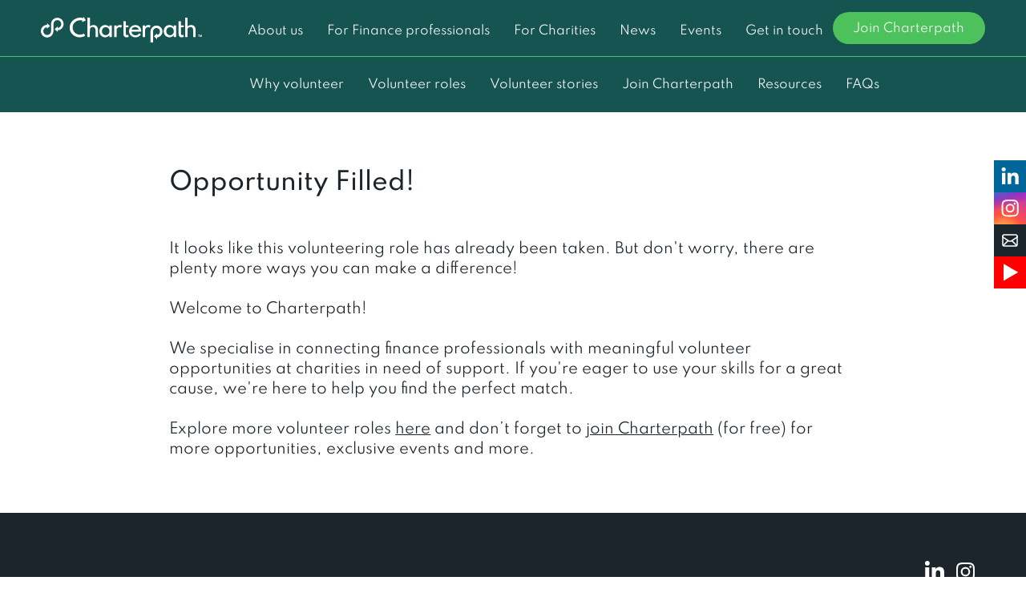

--- FILE ---
content_type: text/html; charset=UTF-8
request_url: https://www.charterpath.org.uk/opportunities/larger-us-board-member-(finance)
body_size: 167287
content:
<!DOCTYPE html>
<html lang="en">
<head>
  
  <!-- SEO Tags -->
  <title>Larger-Us-Board-member-(Finance)</title>
  <meta name="description" content="Board member (Finance)- Larger Us"/>
  <link rel="canonical" href="https://www.charterpath.org.uk/opportunities/larger-us-board-member-(finance)"/>
  <meta name="robots" content="index"/>
  <meta property="og:title" content="Larger-Us-Board-member-(Finance)"/>
  <meta property="og:description" content="Board member (Finance)- Larger Us"/>
  <meta property="og:image" content="https://static.wixstatic.com/media/31a9a5_f20f617231c34f81a00ce4e5eb42b14b~mv2.jpg/v1/fill/w_1506,h_1465,al_c,q_90/LARGER_US_WORDMARK_AW_01-08.jpg"/>
  <meta property="og:image:width" content="1506"/>
  <meta property="og:image:height" content="1465"/>
  <meta property="og:url" content="https://www.charterpath.org.uk/opportunities/larger-us-board-member-(finance)"/>
  <meta property="og:site_name" content="Charterpath"/>
  <meta property="og:type" content="website"/>
  <script type="application/ld+json">{"@context":"https://schema.org/","@type":"ImageObject","height":1465,"width":1506,"url":"https://static.wixstatic.com/media/31a9a5_f20f617231c34f81a00ce4e5eb42b14b~mv2.jpg/v1/fill/w_1506,h_1465,al_c,q_90/LARGER_US_WORDMARK_AW_01-08.jpg"}</script>
  <script type="application/ld+json">{}</script>
  <meta name="google-site-verification" content="NAZ2yimhpcfUvnQXzqAyIWU64I3vQU1fs86831o-pSM"/>
  <meta name="twitter:card" content="summary_large_image"/>
  <meta name="twitter:title" content="Larger-Us-Board-member-(Finance)"/>
  <meta name="twitter:description" content="Board member (Finance)- Larger Us"/>
  <meta name="twitter:image" content="https://static.wixstatic.com/media/31a9a5_f20f617231c34f81a00ce4e5eb42b14b~mv2.jpg/v1/fill/w_1506,h_1465,al_c,q_90/LARGER_US_WORDMARK_AW_01-08.jpg"/>

  
  <meta charset='utf-8'>
  <meta name="viewport" content="width=device-width, initial-scale=1" id="wixDesktopViewport" />
  <meta http-equiv="X-UA-Compatible" content="IE=edge">
  <meta name="generator" content="Wix.com Website Builder"/>

  <link rel="icon" sizes="192x192" href="https://static.wixstatic.com/media/ef149a_9a30127aefeb4d13a0a643eab547e5a5%7Emv2.png/v1/fill/w_192%2Ch_192%2Clg_1%2Cusm_0.66_1.00_0.01/ef149a_9a30127aefeb4d13a0a643eab547e5a5%7Emv2.png" type="image/png"/>
  <link rel="shortcut icon" href="https://static.wixstatic.com/media/ef149a_9a30127aefeb4d13a0a643eab547e5a5%7Emv2.png/v1/fill/w_192%2Ch_192%2Clg_1%2Cusm_0.66_1.00_0.01/ef149a_9a30127aefeb4d13a0a643eab547e5a5%7Emv2.png" type="image/png"/>
  <link rel="apple-touch-icon" href="https://static.wixstatic.com/media/ef149a_9a30127aefeb4d13a0a643eab547e5a5%7Emv2.png/v1/fill/w_180%2Ch_180%2Clg_1%2Cusm_0.66_1.00_0.01/ef149a_9a30127aefeb4d13a0a643eab547e5a5%7Emv2.png" type="image/png"/>

  <!-- Safari Pinned Tab Icon -->
  <!-- <link rel="mask-icon" href="https://static.wixstatic.com/media/ef149a_9a30127aefeb4d13a0a643eab547e5a5%7Emv2.png/v1/fill/w_192%2Ch_192%2Clg_1%2Cusm_0.66_1.00_0.01/ef149a_9a30127aefeb4d13a0a643eab547e5a5%7Emv2.png"> -->

  <!-- Original trials -->
  


  <!-- Segmenter Polyfill -->
  <script>
    if (!window.Intl || !window.Intl.Segmenter) {
      (function() {
        var script = document.createElement('script');
        script.src = 'https://static.parastorage.com/unpkg/@formatjs/intl-segmenter@11.7.10/polyfill.iife.js';
        document.head.appendChild(script);
      })();
    }
  </script>

  <!-- Legacy Polyfills -->
  <script nomodule="" src="https://static.parastorage.com/unpkg/core-js-bundle@3.2.1/minified.js"></script>
  <script nomodule="" src="https://static.parastorage.com/unpkg/focus-within-polyfill@5.0.9/dist/focus-within-polyfill.js"></script>

  <!-- Performance API Polyfills -->
  <script>
  (function () {
    var noop = function noop() {};
    if ("performance" in window === false) {
      window.performance = {};
    }
    window.performance.mark = performance.mark || noop;
    window.performance.measure = performance.measure || noop;
    if ("now" in window.performance === false) {
      var nowOffset = Date.now();
      if (performance.timing && performance.timing.navigationStart) {
        nowOffset = performance.timing.navigationStart;
      }
      window.performance.now = function now() {
        return Date.now() - nowOffset;
      };
    }
  })();
  </script>

  <!-- Globals Definitions -->
  <script>
    (function () {
      var now = Date.now()
      window.initialTimestamps = {
        initialTimestamp: now,
        initialRequestTimestamp: Math.round(performance.timeOrigin ? performance.timeOrigin : now - performance.now())
      }

      window.thunderboltTag = "libs-releases-GA-local"
      window.thunderboltVersion = "1.16780.0"
    })();
  </script>

  <!-- Essential Viewer Model -->
  <script type="application/json" id="wix-essential-viewer-model">{"fleetConfig":{"fleetName":"thunderbolt-seo-isolated-renderer","type":"GA","code":0},"mode":{"qa":false,"enableTestApi":false,"debug":false,"ssrIndicator":false,"ssrOnly":false,"siteAssetsFallback":"enable","versionIndicator":false},"componentsLibrariesTopology":[{"artifactId":"editor-elements","namespace":"wixui","url":"https:\/\/static.parastorage.com\/services\/editor-elements\/1.14853.0"},{"artifactId":"editor-elements","namespace":"dsgnsys","url":"https:\/\/static.parastorage.com\/services\/editor-elements\/1.14853.0"}],"siteFeaturesConfigs":{"sessionManager":{"isRunningInDifferentSiteContext":false}},"language":{"userLanguage":"en"},"siteAssets":{"clientTopology":{"mediaRootUrl":"https:\/\/static.wixstatic.com","staticMediaUrl":"https:\/\/static.wixstatic.com\/media","moduleRepoUrl":"https:\/\/static.parastorage.com\/unpkg","fileRepoUrl":"https:\/\/static.parastorage.com\/services","viewerAppsUrl":"https:\/\/viewer-apps.parastorage.com","viewerAssetsUrl":"https:\/\/viewer-assets.parastorage.com","siteAssetsUrl":"https:\/\/siteassets.parastorage.com","pageJsonServerUrls":["https:\/\/pages.parastorage.com","https:\/\/staticorigin.wixstatic.com","https:\/\/www.charterpath.org.uk","https:\/\/fallback.wix.com\/wix-html-editor-pages-webapp\/page"],"pathOfTBModulesInFileRepoForFallback":"wix-thunderbolt\/dist\/"}},"siteFeatures":["accessibilityBrowserZoom","accessibility","appMonitoring","assetsLoader","businessLogger","captcha","clickHandlerRegistrar","commonConfig","componentsLoader","componentsRegistry","consentPolicy","cyclicTabbing","domSelectors","dynamicPages","environmentWixCodeSdk","environment","lightbox","locationWixCodeSdk","mpaNavigation","navigationManager","navigationPhases","ooi","pages","panorama","renderer","reporter","routerFetch","router","scrollRestoration","seoWixCodeSdk","seo","sessionManager","siteMembersWixCodeSdk","siteMembers","siteScrollBlocker","siteWixCodeSdk","speculationRules","ssrCache","stores","structureApi","thunderboltInitializer","tpaCommons","translations","usedPlatformApis","warmupData","windowMessageRegistrar","windowWixCodeSdk","wixCustomElementComponent","wixEmbedsApi","componentsReact","platform"],"site":{"externalBaseUrl":"https:\/\/www.charterpath.org.uk","isSEO":true},"media":{"staticMediaUrl":"https:\/\/static.wixstatic.com\/media","mediaRootUrl":"https:\/\/static.wixstatic.com\/","staticVideoUrl":"https:\/\/video.wixstatic.com\/"},"requestUrl":"https:\/\/www.charterpath.org.uk\/opportunities\/larger-us-board-member-(finance)","rollout":{"siteAssetsVersionsRollout":false,"isDACRollout":0,"isTBRollout":false},"commonConfig":{"brand":"studio","host":"VIEWER","bsi":"","consentPolicy":{},"consentPolicyHeader":{},"siteRevision":"3709","renderingFlow":"NONE","language":"en","locale":"en-gb"},"interactionSampleRatio":0.01,"dynamicModelUrl":"https:\/\/www.charterpath.org.uk\/_api\/v2\/dynamicmodel","accessTokensUrl":"https:\/\/www.charterpath.org.uk\/_api\/v1\/access-tokens","isExcludedFromSecurityExperiments":false,"experiments":{"specs.thunderbolt.hardenFetchAndXHR":true,"specs.thunderbolt.securityExperiments":true}}</script>
  <script>window.viewerModel = JSON.parse(document.getElementById('wix-essential-viewer-model').textContent)</script>

  <script>
    window.commonConfig = viewerModel.commonConfig
  </script>

  
  <!-- BEGIN handleAccessTokens bundle -->

  <script data-url="https://static.parastorage.com/services/wix-thunderbolt/dist/handleAccessTokens.inline.4f2f9a53.bundle.min.js">(()=>{"use strict";function e(e){let{context:o,property:r,value:n,enumerable:i=!0}=e,c=e.get,l=e.set;if(!r||void 0===n&&!c&&!l)return new Error("property and value are required");let a=o||globalThis,s=a?.[r],u={};if(void 0!==n)u.value=n;else{if(c){let e=t(c);e&&(u.get=e)}if(l){let e=t(l);e&&(u.set=e)}}let p={...u,enumerable:i||!1,configurable:!1};void 0!==n&&(p.writable=!1);try{Object.defineProperty(a,r,p)}catch(e){return e instanceof TypeError?s:e}return s}function t(e,t){return"function"==typeof e?e:!0===e?.async&&"function"==typeof e.func?t?async function(t){return e.func(t)}:async function(){return e.func()}:"function"==typeof e?.func?e.func:void 0}try{e({property:"strictDefine",value:e})}catch{}try{e({property:"defineStrictObject",value:r})}catch{}try{e({property:"defineStrictMethod",value:n})}catch{}var o=["toString","toLocaleString","valueOf","constructor","prototype"];function r(t){let{context:n,property:c,propertiesToExclude:l=[],skipPrototype:a=!1,hardenPrototypePropertiesToExclude:s=[]}=t;if(!c)return new Error("property is required");let u=(n||globalThis)[c],p={},f=i(n,c);u&&("object"==typeof u||"function"==typeof u)&&Reflect.ownKeys(u).forEach(t=>{if(!l.includes(t)&&!o.includes(t)){let o=i(u,t);if(o&&(o.writable||o.configurable)){let{value:r,get:n,set:i,enumerable:c=!1}=o,l={};void 0!==r?l.value=r:n?l.get=n:i&&(l.set=i);try{let o=e({context:u,property:t,...l,enumerable:c});p[t]=o}catch(e){if(!(e instanceof TypeError))throw e;try{p[t]=o.value||o.get||o.set}catch{}}}}});let d={originalObject:u,originalProperties:p};if(!a&&void 0!==u?.prototype){let e=r({context:u,property:"prototype",propertiesToExclude:s,skipPrototype:!0});e instanceof Error||(d.originalPrototype=e?.originalObject,d.originalPrototypeProperties=e?.originalProperties)}return e({context:n,property:c,value:u,enumerable:f?.enumerable}),d}function n(t,o){let r=(o||globalThis)[t],n=i(o||globalThis,t);return r&&n&&(n.writable||n.configurable)?(Object.freeze(r),e({context:globalThis,property:t,value:r})):r}function i(e,t){if(e&&t)try{return Reflect.getOwnPropertyDescriptor(e,t)}catch{return}}function c(e){if("string"!=typeof e)return e;try{return decodeURIComponent(e).toLowerCase().trim()}catch{return e.toLowerCase().trim()}}function l(e,t){let o="";if("string"==typeof e)o=e.split("=")[0]?.trim()||"";else{if(!e||"string"!=typeof e.name)return!1;o=e.name}return t.has(c(o)||"")}function a(e,t){let o;return o="string"==typeof e?e.split(";").map(e=>e.trim()).filter(e=>e.length>0):e||[],o.filter(e=>!l(e,t))}var s=null;function u(){return null===s&&(s=typeof Document>"u"?void 0:Object.getOwnPropertyDescriptor(Document.prototype,"cookie")),s}function p(t,o){if(!globalThis?.cookieStore)return;let r=globalThis.cookieStore.get.bind(globalThis.cookieStore),n=globalThis.cookieStore.getAll.bind(globalThis.cookieStore),i=globalThis.cookieStore.set.bind(globalThis.cookieStore),c=globalThis.cookieStore.delete.bind(globalThis.cookieStore);return e({context:globalThis.CookieStore.prototype,property:"get",value:async function(e){return l(("string"==typeof e?e:e.name)||"",t)?null:r.call(this,e)},enumerable:!0}),e({context:globalThis.CookieStore.prototype,property:"getAll",value:async function(){return a(await n.apply(this,Array.from(arguments)),t)},enumerable:!0}),e({context:globalThis.CookieStore.prototype,property:"set",value:async function(){let e=Array.from(arguments);if(!l(1===e.length?e[0].name:e[0],t))return i.apply(this,e);o&&console.warn(o)},enumerable:!0}),e({context:globalThis.CookieStore.prototype,property:"delete",value:async function(){let e=Array.from(arguments);if(!l(1===e.length?e[0].name:e[0],t))return c.apply(this,e)},enumerable:!0}),e({context:globalThis.cookieStore,property:"prototype",value:globalThis.CookieStore.prototype,enumerable:!1}),e({context:globalThis,property:"cookieStore",value:globalThis.cookieStore,enumerable:!0}),{get:r,getAll:n,set:i,delete:c}}var f=["TextEncoder","TextDecoder","XMLHttpRequestEventTarget","EventTarget","URL","JSON","Reflect","Object","Array","Map","Set","WeakMap","WeakSet","Promise","Symbol","Error"],d=["addEventListener","removeEventListener","dispatchEvent","encodeURI","encodeURIComponent","decodeURI","decodeURIComponent"];const y=(e,t)=>{try{const o=t?t.get.call(document):document.cookie;return o.split(";").map(e=>e.trim()).filter(t=>t?.startsWith(e))[0]?.split("=")[1]}catch(e){return""}},g=(e="",t="",o="/")=>`${e}=; ${t?`domain=${t};`:""} max-age=0; path=${o}; expires=Thu, 01 Jan 1970 00:00:01 GMT`;function m(){(function(){if("undefined"!=typeof window){const e=performance.getEntriesByType("navigation")[0];return"back_forward"===(e?.type||"")}return!1})()&&function(){const{counter:e}=function(){const e=b("getItem");if(e){const[t,o]=e.split("-"),r=o?parseInt(o,10):0;if(r>=3){const e=t?Number(t):0;if(Date.now()-e>6e4)return{counter:0}}return{counter:r}}return{counter:0}}();e<3?(!function(e=1){b("setItem",`${Date.now()}-${e}`)}(e+1),window.location.reload()):console.error("ATS: Max reload attempts reached")}()}function b(e,t){try{return sessionStorage[e]("reload",t||"")}catch(e){console.error("ATS: Error calling sessionStorage:",e)}}const h="client-session-bind",v="sec-fetch-unsupported",{experiments:w}=window.viewerModel,T=[h,"client-binding",v,"svSession","smSession","server-session-bind","wixSession2","wixSession3"].map(e=>e.toLowerCase()),{cookie:S}=function(t,o){let r=new Set(t);return e({context:document,property:"cookie",set:{func:e=>function(e,t,o,r){let n=u(),i=c(t.split(";")[0]||"")||"";[...o].every(e=>!i.startsWith(e.toLowerCase()))&&n?.set?n.set.call(e,t):r&&console.warn(r)}(document,e,r,o)},get:{func:()=>function(e,t){let o=u();if(!o?.get)throw new Error("Cookie descriptor or getter not available");return a(o.get.call(e),t).join("; ")}(document,r)},enumerable:!0}),{cookieStore:p(r,o),cookie:u()}}(T),k="tbReady",x="security_overrideGlobals",{experiments:E,siteFeaturesConfigs:C,accessTokensUrl:P}=window.viewerModel,R=P,M={},O=(()=>{const e=y(h,S);if(w["specs.thunderbolt.browserCacheReload"]){y(v,S)||e?b("removeItem"):m()}return(()=>{const e=g(h),t=g(h,location.hostname);S.set.call(document,e),S.set.call(document,t)})(),e})();O&&(M["client-binding"]=O);const D=fetch;addEventListener(k,function e(t){const{logger:o}=t.detail;try{window.tb.init({fetch:D,fetchHeaders:M})}catch(e){const t=new Error("TB003");o.meter(`${x}_${t.message}`,{paramsOverrides:{errorType:x,eventString:t.message}}),window?.viewerModel?.mode.debug&&console.error(e)}finally{removeEventListener(k,e)}}),E["specs.thunderbolt.hardenFetchAndXHR"]||(window.fetchDynamicModel=()=>C.sessionManager.isRunningInDifferentSiteContext?Promise.resolve({}):fetch(R,{credentials:"same-origin",headers:M}).then(function(e){if(!e.ok)throw new Error(`[${e.status}]${e.statusText}`);return e.json()}),window.dynamicModelPromise=window.fetchDynamicModel())})();
//# sourceMappingURL=https://static.parastorage.com/services/wix-thunderbolt/dist/handleAccessTokens.inline.4f2f9a53.bundle.min.js.map</script>

<!-- END handleAccessTokens bundle -->

<!-- BEGIN overrideGlobals bundle -->

<script data-url="https://static.parastorage.com/services/wix-thunderbolt/dist/overrideGlobals.inline.ec13bfcf.bundle.min.js">(()=>{"use strict";function e(e){let{context:r,property:o,value:n,enumerable:i=!0}=e,c=e.get,a=e.set;if(!o||void 0===n&&!c&&!a)return new Error("property and value are required");let l=r||globalThis,u=l?.[o],s={};if(void 0!==n)s.value=n;else{if(c){let e=t(c);e&&(s.get=e)}if(a){let e=t(a);e&&(s.set=e)}}let p={...s,enumerable:i||!1,configurable:!1};void 0!==n&&(p.writable=!1);try{Object.defineProperty(l,o,p)}catch(e){return e instanceof TypeError?u:e}return u}function t(e,t){return"function"==typeof e?e:!0===e?.async&&"function"==typeof e.func?t?async function(t){return e.func(t)}:async function(){return e.func()}:"function"==typeof e?.func?e.func:void 0}try{e({property:"strictDefine",value:e})}catch{}try{e({property:"defineStrictObject",value:o})}catch{}try{e({property:"defineStrictMethod",value:n})}catch{}var r=["toString","toLocaleString","valueOf","constructor","prototype"];function o(t){let{context:n,property:c,propertiesToExclude:a=[],skipPrototype:l=!1,hardenPrototypePropertiesToExclude:u=[]}=t;if(!c)return new Error("property is required");let s=(n||globalThis)[c],p={},f=i(n,c);s&&("object"==typeof s||"function"==typeof s)&&Reflect.ownKeys(s).forEach(t=>{if(!a.includes(t)&&!r.includes(t)){let r=i(s,t);if(r&&(r.writable||r.configurable)){let{value:o,get:n,set:i,enumerable:c=!1}=r,a={};void 0!==o?a.value=o:n?a.get=n:i&&(a.set=i);try{let r=e({context:s,property:t,...a,enumerable:c});p[t]=r}catch(e){if(!(e instanceof TypeError))throw e;try{p[t]=r.value||r.get||r.set}catch{}}}}});let d={originalObject:s,originalProperties:p};if(!l&&void 0!==s?.prototype){let e=o({context:s,property:"prototype",propertiesToExclude:u,skipPrototype:!0});e instanceof Error||(d.originalPrototype=e?.originalObject,d.originalPrototypeProperties=e?.originalProperties)}return e({context:n,property:c,value:s,enumerable:f?.enumerable}),d}function n(t,r){let o=(r||globalThis)[t],n=i(r||globalThis,t);return o&&n&&(n.writable||n.configurable)?(Object.freeze(o),e({context:globalThis,property:t,value:o})):o}function i(e,t){if(e&&t)try{return Reflect.getOwnPropertyDescriptor(e,t)}catch{return}}function c(e){if("string"!=typeof e)return e;try{return decodeURIComponent(e).toLowerCase().trim()}catch{return e.toLowerCase().trim()}}function a(e,t){return e instanceof Headers?e.forEach((r,o)=>{l(o,t)||e.delete(o)}):Object.keys(e).forEach(r=>{l(r,t)||delete e[r]}),e}function l(e,t){return!t.has(c(e)||"")}function u(e,t){let r=!0,o=function(e){let t,r;if(globalThis.Request&&e instanceof Request)t=e.url;else{if("function"!=typeof e?.toString)throw new Error("Unsupported type for url");t=e.toString()}try{return new URL(t).pathname}catch{return r=t.replace(/#.+/gi,"").split("?").shift(),r.startsWith("/")?r:`/${r}`}}(e),n=c(o);return n&&t.some(e=>n.includes(e))&&(r=!1),r}function s(t,r,o){let n=fetch,i=XMLHttpRequest,c=new Set(r);function s(){let e=new i,r=e.open,n=e.setRequestHeader;return e.open=function(){let n=Array.from(arguments),i=n[1];if(n.length<2||u(i,t))return r.apply(e,n);throw new Error(o||`Request not allowed for path ${i}`)},e.setRequestHeader=function(t,r){l(decodeURIComponent(t),c)&&n.call(e,t,r)},e}return e({property:"fetch",value:function(){let e=function(e,t){return globalThis.Request&&e[0]instanceof Request&&e[0]?.headers?a(e[0].headers,t):e[1]?.headers&&a(e[1].headers,t),e}(arguments,c);return u(arguments[0],t)?n.apply(globalThis,Array.from(e)):new Promise((e,t)=>{t(new Error(o||`Request not allowed for path ${arguments[0]}`))})},enumerable:!0}),e({property:"XMLHttpRequest",value:s,enumerable:!0}),Object.keys(i).forEach(e=>{s[e]=i[e]}),{fetch:n,XMLHttpRequest:i}}var p=["TextEncoder","TextDecoder","XMLHttpRequestEventTarget","EventTarget","URL","JSON","Reflect","Object","Array","Map","Set","WeakMap","WeakSet","Promise","Symbol","Error"],f=["addEventListener","removeEventListener","dispatchEvent","encodeURI","encodeURIComponent","decodeURI","decodeURIComponent"];const d=function(){let t=globalThis.open,r=document.open;function o(e,r,o){let n="string"!=typeof e,i=t.call(window,e,r,o);return n||e&&function(e){return e.startsWith("//")&&/(?:[a-z0-9](?:[a-z0-9-]{0,61}[a-z0-9])?\.)+[a-z0-9][a-z0-9-]{0,61}[a-z0-9]/g.test(`${location.protocol}:${e}`)&&(e=`${location.protocol}${e}`),!e.startsWith("http")||new URL(e).hostname===location.hostname}(e)?{}:i}return e({property:"open",value:o,context:globalThis,enumerable:!0}),e({property:"open",value:function(e,t,n){return e?o(e,t,n):r.call(document,e||"",t||"",n||"")},context:document,enumerable:!0}),{open:t,documentOpen:r}},y=function(){let t=document.createElement,r=Element.prototype.setAttribute,o=Element.prototype.setAttributeNS;return e({property:"createElement",context:document,value:function(n,i){let a=t.call(document,n,i);if("iframe"===c(n)){e({property:"srcdoc",context:a,get:()=>"",set:()=>{console.warn("`srcdoc` is not allowed in iframe elements.")}});let t=function(e,t){"srcdoc"!==e.toLowerCase()?r.call(a,e,t):console.warn("`srcdoc` attribute is not allowed to be set.")},n=function(e,t,r){"srcdoc"!==t.toLowerCase()?o.call(a,e,t,r):console.warn("`srcdoc` attribute is not allowed to be set.")};a.setAttribute=t,a.setAttributeNS=n}return a},enumerable:!0}),{createElement:t,setAttribute:r,setAttributeNS:o}},m=["client-binding"],b=["/_api/v1/access-tokens","/_api/v2/dynamicmodel","/_api/one-app-session-web/v3/businesses"],h=function(){let t=setTimeout,r=setInterval;return o("setTimeout",0,globalThis),o("setInterval",0,globalThis),{setTimeout:t,setInterval:r};function o(t,r,o){let n=o||globalThis,i=n[t];if(!i||"function"!=typeof i)throw new Error(`Function ${t} not found or is not a function`);e({property:t,value:function(){let e=Array.from(arguments);if("string"!=typeof e[r])return i.apply(n,e);console.warn(`Calling ${t} with a String Argument at index ${r} is not allowed`)},context:o,enumerable:!0})}},v=function(){if(navigator&&"serviceWorker"in navigator){let t=navigator.serviceWorker.register;return e({context:navigator.serviceWorker,property:"register",value:function(){console.log("Service worker registration is not allowed")},enumerable:!0}),{register:t}}return{}};performance.mark("overrideGlobals started");const{isExcludedFromSecurityExperiments:g,experiments:w}=window.viewerModel,E=!g&&w["specs.thunderbolt.securityExperiments"];try{d(),E&&y(),w["specs.thunderbolt.hardenFetchAndXHR"]&&E&&s(b,m),v(),(e=>{let t=[],r=[];r=r.concat(["TextEncoder","TextDecoder"]),e&&(r=r.concat(["XMLHttpRequestEventTarget","EventTarget"])),r=r.concat(["URL","JSON"]),e&&(t=t.concat(["addEventListener","removeEventListener"])),t=t.concat(["encodeURI","encodeURIComponent","decodeURI","decodeURIComponent"]),r=r.concat(["String","Number"]),e&&r.push("Object"),r=r.concat(["Reflect"]),t.forEach(e=>{n(e),["addEventListener","removeEventListener"].includes(e)&&n(e,document)}),r.forEach(e=>{o({property:e})})})(E),E&&h()}catch(e){window?.viewerModel?.mode.debug&&console.error(e);const t=new Error("TB006");window.fedops?.reportError(t,"security_overrideGlobals"),window.Sentry?window.Sentry.captureException(t):globalThis.defineStrictProperty("sentryBuffer",[t],window,!1)}performance.mark("overrideGlobals ended")})();
//# sourceMappingURL=https://static.parastorage.com/services/wix-thunderbolt/dist/overrideGlobals.inline.ec13bfcf.bundle.min.js.map</script>

<!-- END overrideGlobals bundle -->


  
  <script>
    window.commonConfig = viewerModel.commonConfig

	
  </script>

  <!-- Initial CSS -->
  <style data-url="https://static.parastorage.com/services/wix-thunderbolt/dist/main.347af09f.min.css">@keyframes slide-horizontal-new{0%{transform:translateX(100%)}}@keyframes slide-horizontal-old{80%{opacity:1}to{opacity:0;transform:translateX(-100%)}}@keyframes slide-vertical-new{0%{transform:translateY(-100%)}}@keyframes slide-vertical-old{80%{opacity:1}to{opacity:0;transform:translateY(100%)}}@keyframes out-in-new{0%{opacity:0}}@keyframes out-in-old{to{opacity:0}}:root:active-view-transition{view-transition-name:none}::view-transition{pointer-events:none}:root:active-view-transition::view-transition-new(page-group),:root:active-view-transition::view-transition-old(page-group){animation-duration:.6s;cursor:wait;pointer-events:all}:root:active-view-transition-type(SlideHorizontal)::view-transition-old(page-group){animation:slide-horizontal-old .6s cubic-bezier(.83,0,.17,1) forwards;mix-blend-mode:normal}:root:active-view-transition-type(SlideHorizontal)::view-transition-new(page-group){animation:slide-horizontal-new .6s cubic-bezier(.83,0,.17,1) backwards;mix-blend-mode:normal}:root:active-view-transition-type(SlideVertical)::view-transition-old(page-group){animation:slide-vertical-old .6s cubic-bezier(.83,0,.17,1) forwards;mix-blend-mode:normal}:root:active-view-transition-type(SlideVertical)::view-transition-new(page-group){animation:slide-vertical-new .6s cubic-bezier(.83,0,.17,1) backwards;mix-blend-mode:normal}:root:active-view-transition-type(OutIn)::view-transition-old(page-group){animation:out-in-old .35s cubic-bezier(.22,1,.36,1) forwards}:root:active-view-transition-type(OutIn)::view-transition-new(page-group){animation:out-in-new .35s cubic-bezier(.64,0,.78,0) .35s backwards}@media(prefers-reduced-motion:reduce){::view-transition-group(*),::view-transition-new(*),::view-transition-old(*){animation:none!important}}body,html{background:transparent;border:0;margin:0;outline:0;padding:0;vertical-align:baseline}body{--scrollbar-width:0px;font-family:Arial,Helvetica,sans-serif;font-size:10px}body,html{height:100%}body{overflow-x:auto;overflow-y:scroll}body:not(.responsive) #site-root{min-width:var(--site-width);width:100%}body:not([data-js-loaded]) [data-hide-prejs]{visibility:hidden}interact-element{display:contents}#SITE_CONTAINER{position:relative}:root{--one-unit:1vw;--section-max-width:9999px;--spx-stopper-max:9999px;--spx-stopper-min:0px;--browser-zoom:1}@supports(-webkit-appearance:none) and (stroke-color:transparent){:root{--safari-sticky-fix:opacity;--experimental-safari-sticky-fix:translateZ(0)}}@supports(container-type:inline-size){:root{--one-unit:1cqw}}[id^=oldHoverBox-]{mix-blend-mode:plus-lighter;transition:opacity .5s ease,visibility .5s ease}[data-mesh-id$=inlineContent-gridContainer]:has(>[id^=oldHoverBox-]){isolation:isolate}</style>
<style data-url="https://static.parastorage.com/services/wix-thunderbolt/dist/main.renderer.9cb0985f.min.css">a,abbr,acronym,address,applet,b,big,blockquote,button,caption,center,cite,code,dd,del,dfn,div,dl,dt,em,fieldset,font,footer,form,h1,h2,h3,h4,h5,h6,header,i,iframe,img,ins,kbd,label,legend,li,nav,object,ol,p,pre,q,s,samp,section,small,span,strike,strong,sub,sup,table,tbody,td,tfoot,th,thead,title,tr,tt,u,ul,var{background:transparent;border:0;margin:0;outline:0;padding:0;vertical-align:baseline}input,select,textarea{box-sizing:border-box;font-family:Helvetica,Arial,sans-serif}ol,ul{list-style:none}blockquote,q{quotes:none}ins{text-decoration:none}del{text-decoration:line-through}table{border-collapse:collapse;border-spacing:0}a{cursor:pointer;text-decoration:none}.testStyles{overflow-y:hidden}.reset-button{-webkit-appearance:none;background:none;border:0;color:inherit;font:inherit;line-height:normal;outline:0;overflow:visible;padding:0;-webkit-user-select:none;-moz-user-select:none;-ms-user-select:none}:focus{outline:none}body.device-mobile-optimized:not(.disable-site-overflow){overflow-x:hidden;overflow-y:scroll}body.device-mobile-optimized:not(.responsive) #SITE_CONTAINER{margin-left:auto;margin-right:auto;overflow-x:visible;position:relative;width:320px}body.device-mobile-optimized:not(.responsive):not(.blockSiteScrolling) #SITE_CONTAINER{margin-top:0}body.device-mobile-optimized>*{max-width:100%!important}body.device-mobile-optimized #site-root{overflow-x:hidden;overflow-y:hidden}@supports(overflow:clip){body.device-mobile-optimized #site-root{overflow-x:clip;overflow-y:clip}}body.device-mobile-non-optimized #SITE_CONTAINER #site-root{overflow-x:clip;overflow-y:clip}body.device-mobile-non-optimized.fullScreenMode{background-color:#5f6360}body.device-mobile-non-optimized.fullScreenMode #MOBILE_ACTIONS_MENU,body.device-mobile-non-optimized.fullScreenMode #SITE_BACKGROUND,body.device-mobile-non-optimized.fullScreenMode #site-root,body.fullScreenMode #WIX_ADS{visibility:hidden}body.fullScreenMode{overflow-x:hidden!important;overflow-y:hidden!important}body.fullScreenMode.device-mobile-optimized #TINY_MENU{opacity:0;pointer-events:none}body.fullScreenMode-scrollable.device-mobile-optimized{overflow-x:hidden!important;overflow-y:auto!important}body.fullScreenMode-scrollable.device-mobile-optimized #masterPage,body.fullScreenMode-scrollable.device-mobile-optimized #site-root{overflow-x:hidden!important;overflow-y:hidden!important}body.fullScreenMode-scrollable.device-mobile-optimized #SITE_BACKGROUND,body.fullScreenMode-scrollable.device-mobile-optimized #masterPage{height:auto!important}body.fullScreenMode-scrollable.device-mobile-optimized #masterPage.mesh-layout{height:0!important}body.blockSiteScrolling,body.siteScrollingBlocked{position:fixed;width:100%}body.blockSiteScrolling #SITE_CONTAINER{margin-top:calc(var(--blocked-site-scroll-margin-top)*-1)}#site-root{margin:0 auto;min-height:100%;position:relative;top:var(--wix-ads-height)}#site-root img:not([src]){visibility:hidden}#site-root svg img:not([src]){visibility:visible}.auto-generated-link{color:inherit}#SCROLL_TO_BOTTOM,#SCROLL_TO_TOP{height:0}.has-click-trigger{cursor:pointer}.fullScreenOverlay{bottom:0;display:flex;justify-content:center;left:0;overflow-y:hidden;position:fixed;right:0;top:-60px;z-index:1005}.fullScreenOverlay>.fullScreenOverlayContent{bottom:0;left:0;margin:0 auto;overflow:hidden;position:absolute;right:0;top:60px;transform:translateZ(0)}[data-mesh-id$=centeredContent],[data-mesh-id$=form],[data-mesh-id$=inlineContent]{pointer-events:none;position:relative}[data-mesh-id$=-gridWrapper],[data-mesh-id$=-rotated-wrapper]{pointer-events:none}[data-mesh-id$=-gridContainer]>*,[data-mesh-id$=-rotated-wrapper]>*,[data-mesh-id$=inlineContent]>:not([data-mesh-id$=-gridContainer]){pointer-events:auto}.device-mobile-optimized #masterPage.mesh-layout #SOSP_CONTAINER_CUSTOM_ID{grid-area:2/1/3/2;-ms-grid-row:2;position:relative}#masterPage.mesh-layout{-ms-grid-rows:max-content max-content min-content max-content;-ms-grid-columns:100%;align-items:start;display:-ms-grid;display:grid;grid-template-columns:100%;grid-template-rows:max-content max-content min-content max-content;justify-content:stretch}#masterPage.mesh-layout #PAGES_CONTAINER,#masterPage.mesh-layout #SITE_FOOTER-placeholder,#masterPage.mesh-layout #SITE_FOOTER_WRAPPER,#masterPage.mesh-layout #SITE_HEADER-placeholder,#masterPage.mesh-layout #SITE_HEADER_WRAPPER,#masterPage.mesh-layout #SOSP_CONTAINER_CUSTOM_ID[data-state~=mobileView],#masterPage.mesh-layout #soapAfterPagesContainer,#masterPage.mesh-layout #soapBeforePagesContainer{-ms-grid-row-align:start;-ms-grid-column-align:start;-ms-grid-column:1}#masterPage.mesh-layout #SITE_HEADER-placeholder,#masterPage.mesh-layout #SITE_HEADER_WRAPPER{grid-area:1/1/2/2;-ms-grid-row:1}#masterPage.mesh-layout #PAGES_CONTAINER,#masterPage.mesh-layout #soapAfterPagesContainer,#masterPage.mesh-layout #soapBeforePagesContainer{grid-area:3/1/4/2;-ms-grid-row:3}#masterPage.mesh-layout #soapAfterPagesContainer,#masterPage.mesh-layout #soapBeforePagesContainer{width:100%}#masterPage.mesh-layout #PAGES_CONTAINER{align-self:stretch}#masterPage.mesh-layout main#PAGES_CONTAINER{display:block}#masterPage.mesh-layout #SITE_FOOTER-placeholder,#masterPage.mesh-layout #SITE_FOOTER_WRAPPER{grid-area:4/1/5/2;-ms-grid-row:4}#masterPage.mesh-layout #SITE_PAGES,#masterPage.mesh-layout [data-mesh-id=PAGES_CONTAINERcenteredContent],#masterPage.mesh-layout [data-mesh-id=PAGES_CONTAINERinlineContent]{height:100%}#masterPage.mesh-layout.desktop>*{width:100%}#masterPage.mesh-layout #PAGES_CONTAINER,#masterPage.mesh-layout #SITE_FOOTER,#masterPage.mesh-layout #SITE_FOOTER_WRAPPER,#masterPage.mesh-layout #SITE_HEADER,#masterPage.mesh-layout #SITE_HEADER_WRAPPER,#masterPage.mesh-layout #SITE_PAGES,#masterPage.mesh-layout #masterPageinlineContent{position:relative}#masterPage.mesh-layout #SITE_HEADER{grid-area:1/1/2/2}#masterPage.mesh-layout #SITE_FOOTER{grid-area:4/1/5/2}#masterPage.mesh-layout.overflow-x-clip #SITE_FOOTER,#masterPage.mesh-layout.overflow-x-clip #SITE_HEADER{overflow-x:clip}[data-z-counter]{z-index:0}[data-z-counter="0"]{z-index:auto}.wixSiteProperties{-webkit-font-smoothing:antialiased;-moz-osx-font-smoothing:grayscale}:root{--wst-button-color-fill-primary:rgb(var(--color_48));--wst-button-color-border-primary:rgb(var(--color_49));--wst-button-color-text-primary:rgb(var(--color_50));--wst-button-color-fill-primary-hover:rgb(var(--color_51));--wst-button-color-border-primary-hover:rgb(var(--color_52));--wst-button-color-text-primary-hover:rgb(var(--color_53));--wst-button-color-fill-primary-disabled:rgb(var(--color_54));--wst-button-color-border-primary-disabled:rgb(var(--color_55));--wst-button-color-text-primary-disabled:rgb(var(--color_56));--wst-button-color-fill-secondary:rgb(var(--color_57));--wst-button-color-border-secondary:rgb(var(--color_58));--wst-button-color-text-secondary:rgb(var(--color_59));--wst-button-color-fill-secondary-hover:rgb(var(--color_60));--wst-button-color-border-secondary-hover:rgb(var(--color_61));--wst-button-color-text-secondary-hover:rgb(var(--color_62));--wst-button-color-fill-secondary-disabled:rgb(var(--color_63));--wst-button-color-border-secondary-disabled:rgb(var(--color_64));--wst-button-color-text-secondary-disabled:rgb(var(--color_65));--wst-color-fill-base-1:rgb(var(--color_36));--wst-color-fill-base-2:rgb(var(--color_37));--wst-color-fill-base-shade-1:rgb(var(--color_38));--wst-color-fill-base-shade-2:rgb(var(--color_39));--wst-color-fill-base-shade-3:rgb(var(--color_40));--wst-color-fill-accent-1:rgb(var(--color_41));--wst-color-fill-accent-2:rgb(var(--color_42));--wst-color-fill-accent-3:rgb(var(--color_43));--wst-color-fill-accent-4:rgb(var(--color_44));--wst-color-fill-background-primary:rgb(var(--color_11));--wst-color-fill-background-secondary:rgb(var(--color_12));--wst-color-text-primary:rgb(var(--color_15));--wst-color-text-secondary:rgb(var(--color_14));--wst-color-action:rgb(var(--color_18));--wst-color-disabled:rgb(var(--color_39));--wst-color-title:rgb(var(--color_45));--wst-color-subtitle:rgb(var(--color_46));--wst-color-line:rgb(var(--color_47));--wst-font-style-h2:var(--font_2);--wst-font-style-h3:var(--font_3);--wst-font-style-h4:var(--font_4);--wst-font-style-h5:var(--font_5);--wst-font-style-h6:var(--font_6);--wst-font-style-body-large:var(--font_7);--wst-font-style-body-medium:var(--font_8);--wst-font-style-body-small:var(--font_9);--wst-font-style-body-x-small:var(--font_10);--wst-color-custom-1:rgb(var(--color_13));--wst-color-custom-2:rgb(var(--color_16));--wst-color-custom-3:rgb(var(--color_17));--wst-color-custom-4:rgb(var(--color_19));--wst-color-custom-5:rgb(var(--color_20));--wst-color-custom-6:rgb(var(--color_21));--wst-color-custom-7:rgb(var(--color_22));--wst-color-custom-8:rgb(var(--color_23));--wst-color-custom-9:rgb(var(--color_24));--wst-color-custom-10:rgb(var(--color_25));--wst-color-custom-11:rgb(var(--color_26));--wst-color-custom-12:rgb(var(--color_27));--wst-color-custom-13:rgb(var(--color_28));--wst-color-custom-14:rgb(var(--color_29));--wst-color-custom-15:rgb(var(--color_30));--wst-color-custom-16:rgb(var(--color_31));--wst-color-custom-17:rgb(var(--color_32));--wst-color-custom-18:rgb(var(--color_33));--wst-color-custom-19:rgb(var(--color_34));--wst-color-custom-20:rgb(var(--color_35))}.wix-presets-wrapper{display:contents}</style>

  <meta name="format-detection" content="telephone=no">
  <meta name="skype_toolbar" content="skype_toolbar_parser_compatible">
  
  

  

  

  <!-- head performance data start -->
  
  <!-- head performance data end -->
  

    


    
<style data-href="https://static.parastorage.com/services/editor-elements-library/dist/thunderbolt/rb_wixui.thunderbolt_bootstrap.a1b00b19.min.css">.cwL6XW{cursor:pointer}.sNF2R0{opacity:0}.hLoBV3{transition:opacity var(--transition-duration) cubic-bezier(.37,0,.63,1)}.Rdf41z,.hLoBV3{opacity:1}.ftlZWo{transition:opacity var(--transition-duration) cubic-bezier(.37,0,.63,1)}.ATGlOr,.ftlZWo{opacity:0}.KQSXD0{transition:opacity var(--transition-duration) cubic-bezier(.64,0,.78,0)}.KQSXD0,.pagQKE{opacity:1}._6zG5H{opacity:0;transition:opacity var(--transition-duration) cubic-bezier(.22,1,.36,1)}.BB49uC{transform:translateX(100%)}.j9xE1V{transition:transform var(--transition-duration) cubic-bezier(.87,0,.13,1)}.ICs7Rs,.j9xE1V{transform:translateX(0)}.DxijZJ{transition:transform var(--transition-duration) cubic-bezier(.87,0,.13,1)}.B5kjYq,.DxijZJ{transform:translateX(-100%)}.cJijIV{transition:transform var(--transition-duration) cubic-bezier(.87,0,.13,1)}.cJijIV,.hOxaWM{transform:translateX(0)}.T9p3fN{transform:translateX(100%);transition:transform var(--transition-duration) cubic-bezier(.87,0,.13,1)}.qDxYJm{transform:translateY(100%)}.aA9V0P{transition:transform var(--transition-duration) cubic-bezier(.87,0,.13,1)}.YPXPAS,.aA9V0P{transform:translateY(0)}.Xf2zsA{transition:transform var(--transition-duration) cubic-bezier(.87,0,.13,1)}.Xf2zsA,.y7Kt7s{transform:translateY(-100%)}.EeUgMu{transition:transform var(--transition-duration) cubic-bezier(.87,0,.13,1)}.EeUgMu,.fdHrtm{transform:translateY(0)}.WIFaG4{transform:translateY(100%);transition:transform var(--transition-duration) cubic-bezier(.87,0,.13,1)}body:not(.responsive) .JsJXaX{overflow-x:clip}:root:active-view-transition .JsJXaX{view-transition-name:page-group}.AnQkDU{display:grid;grid-template-columns:1fr;grid-template-rows:1fr;height:100%}.AnQkDU>div{align-self:stretch!important;grid-area:1/1/2/2;justify-self:stretch!important}.StylableButton2545352419__root{-archetype:box;border:none;box-sizing:border-box;cursor:pointer;display:block;height:100%;min-height:10px;min-width:10px;padding:0;touch-action:manipulation;width:100%}.StylableButton2545352419__root[disabled]{pointer-events:none}.StylableButton2545352419__root:not(:hover):not([disabled]).StylableButton2545352419--hasBackgroundColor{background-color:var(--corvid-background-color)!important}.StylableButton2545352419__root:hover:not([disabled]).StylableButton2545352419--hasHoverBackgroundColor{background-color:var(--corvid-hover-background-color)!important}.StylableButton2545352419__root:not(:hover)[disabled].StylableButton2545352419--hasDisabledBackgroundColor{background-color:var(--corvid-disabled-background-color)!important}.StylableButton2545352419__root:not(:hover):not([disabled]).StylableButton2545352419--hasBorderColor{border-color:var(--corvid-border-color)!important}.StylableButton2545352419__root:hover:not([disabled]).StylableButton2545352419--hasHoverBorderColor{border-color:var(--corvid-hover-border-color)!important}.StylableButton2545352419__root:not(:hover)[disabled].StylableButton2545352419--hasDisabledBorderColor{border-color:var(--corvid-disabled-border-color)!important}.StylableButton2545352419__root.StylableButton2545352419--hasBorderRadius{border-radius:var(--corvid-border-radius)!important}.StylableButton2545352419__root.StylableButton2545352419--hasBorderWidth{border-width:var(--corvid-border-width)!important}.StylableButton2545352419__root:not(:hover):not([disabled]).StylableButton2545352419--hasColor,.StylableButton2545352419__root:not(:hover):not([disabled]).StylableButton2545352419--hasColor .StylableButton2545352419__label{color:var(--corvid-color)!important}.StylableButton2545352419__root:hover:not([disabled]).StylableButton2545352419--hasHoverColor,.StylableButton2545352419__root:hover:not([disabled]).StylableButton2545352419--hasHoverColor .StylableButton2545352419__label{color:var(--corvid-hover-color)!important}.StylableButton2545352419__root:not(:hover)[disabled].StylableButton2545352419--hasDisabledColor,.StylableButton2545352419__root:not(:hover)[disabled].StylableButton2545352419--hasDisabledColor .StylableButton2545352419__label{color:var(--corvid-disabled-color)!important}.StylableButton2545352419__link{-archetype:box;box-sizing:border-box;color:#000;text-decoration:none}.StylableButton2545352419__container{align-items:center;display:flex;flex-basis:auto;flex-direction:row;flex-grow:1;height:100%;justify-content:center;overflow:hidden;transition:all .2s ease,visibility 0s;width:100%}.StylableButton2545352419__label{-archetype:text;-controller-part-type:LayoutChildDisplayDropdown,LayoutFlexChildSpacing(first);max-width:100%;min-width:1.8em;overflow:hidden;text-align:center;text-overflow:ellipsis;transition:inherit;white-space:nowrap}.StylableButton2545352419__root.StylableButton2545352419--isMaxContent .StylableButton2545352419__label{text-overflow:unset}.StylableButton2545352419__root.StylableButton2545352419--isWrapText .StylableButton2545352419__label{min-width:10px;overflow-wrap:break-word;white-space:break-spaces;word-break:break-word}.StylableButton2545352419__icon{-archetype:icon;-controller-part-type:LayoutChildDisplayDropdown,LayoutFlexChildSpacing(last);flex-shrink:0;height:50px;min-width:1px;transition:inherit}.StylableButton2545352419__icon.StylableButton2545352419--override{display:block!important}.StylableButton2545352419__icon svg,.StylableButton2545352419__icon>span{display:flex;height:inherit;width:inherit}.StylableButton2545352419__root:not(:hover):not([disalbed]).StylableButton2545352419--hasIconColor .StylableButton2545352419__icon svg{fill:var(--corvid-icon-color)!important;stroke:var(--corvid-icon-color)!important}.StylableButton2545352419__root:hover:not([disabled]).StylableButton2545352419--hasHoverIconColor .StylableButton2545352419__icon svg{fill:var(--corvid-hover-icon-color)!important;stroke:var(--corvid-hover-icon-color)!important}.StylableButton2545352419__root:not(:hover)[disabled].StylableButton2545352419--hasDisabledIconColor .StylableButton2545352419__icon svg{fill:var(--corvid-disabled-icon-color)!important;stroke:var(--corvid-disabled-icon-color)!important}.aeyn4z{bottom:0;left:0;position:absolute;right:0;top:0}.qQrFOK{cursor:pointer}.VDJedC{-webkit-tap-highlight-color:rgba(0,0,0,0);fill:var(--corvid-fill-color,var(--fill));fill-opacity:var(--fill-opacity);stroke:var(--corvid-stroke-color,var(--stroke));stroke-opacity:var(--stroke-opacity);stroke-width:var(--stroke-width);filter:var(--drop-shadow,none);opacity:var(--opacity);transform:var(--flip)}.VDJedC,.VDJedC svg{bottom:0;left:0;position:absolute;right:0;top:0}.VDJedC svg{height:var(--svg-calculated-height,100%);margin:auto;padding:var(--svg-calculated-padding,0);width:var(--svg-calculated-width,100%)}.VDJedC svg:not([data-type=ugc]){overflow:visible}.l4CAhn *{vector-effect:non-scaling-stroke}.Z_l5lU{-webkit-text-size-adjust:100%;-moz-text-size-adjust:100%;text-size-adjust:100%}ol.font_100,ul.font_100{color:#080808;font-family:"Arial, Helvetica, sans-serif",serif;font-size:10px;font-style:normal;font-variant:normal;font-weight:400;letter-spacing:normal;line-height:normal;margin:0;text-decoration:none}ol.font_100 li,ul.font_100 li{margin-bottom:12px}ol.wix-list-text-align,ul.wix-list-text-align{list-style-position:inside}ol.wix-list-text-align h1,ol.wix-list-text-align h2,ol.wix-list-text-align h3,ol.wix-list-text-align h4,ol.wix-list-text-align h5,ol.wix-list-text-align h6,ol.wix-list-text-align p,ul.wix-list-text-align h1,ul.wix-list-text-align h2,ul.wix-list-text-align h3,ul.wix-list-text-align h4,ul.wix-list-text-align h5,ul.wix-list-text-align h6,ul.wix-list-text-align p{display:inline}.HQSswv{cursor:pointer}.yi6otz{clip:rect(0 0 0 0);border:0;height:1px;margin:-1px;overflow:hidden;padding:0;position:absolute;width:1px}.zQ9jDz [data-attr-richtext-marker=true]{display:block}.zQ9jDz [data-attr-richtext-marker=true] table{border-collapse:collapse;margin:15px 0;width:100%}.zQ9jDz [data-attr-richtext-marker=true] table td{padding:12px;position:relative}.zQ9jDz [data-attr-richtext-marker=true] table td:after{border-bottom:1px solid currentColor;border-left:1px solid currentColor;bottom:0;content:"";left:0;opacity:.2;position:absolute;right:0;top:0}.zQ9jDz [data-attr-richtext-marker=true] table tr td:last-child:after{border-right:1px solid currentColor}.zQ9jDz [data-attr-richtext-marker=true] table tr:first-child td:after{border-top:1px solid currentColor}@supports(-webkit-appearance:none) and (stroke-color:transparent){.qvSjx3>*>:first-child{vertical-align:top}}@supports(-webkit-touch-callout:none){.qvSjx3>*>:first-child{vertical-align:top}}.LkZBpT :is(p,h1,h2,h3,h4,h5,h6,ul,ol,span[data-attr-richtext-marker],blockquote,div) [class$=rich-text__text],.LkZBpT :is(p,h1,h2,h3,h4,h5,h6,ul,ol,span[data-attr-richtext-marker],blockquote,div)[class$=rich-text__text]{color:var(--corvid-color,currentColor)}.LkZBpT :is(p,h1,h2,h3,h4,h5,h6,ul,ol,span[data-attr-richtext-marker],blockquote,div) span[style*=color]{color:var(--corvid-color,currentColor)!important}.Kbom4H{direction:var(--text-direction);min-height:var(--min-height);min-width:var(--min-width)}.Kbom4H .upNqi2{word-wrap:break-word;height:100%;overflow-wrap:break-word;position:relative;width:100%}.Kbom4H .upNqi2 ul{list-style:disc inside}.Kbom4H .upNqi2 li{margin-bottom:12px}.MMl86N blockquote,.MMl86N div,.MMl86N h1,.MMl86N h2,.MMl86N h3,.MMl86N h4,.MMl86N h5,.MMl86N h6,.MMl86N p{letter-spacing:normal;line-height:normal}.gYHZuN{min-height:var(--min-height);min-width:var(--min-width)}.gYHZuN .upNqi2{word-wrap:break-word;height:100%;overflow-wrap:break-word;position:relative;width:100%}.gYHZuN .upNqi2 ol,.gYHZuN .upNqi2 ul{letter-spacing:normal;line-height:normal;margin-inline-start:.5em;padding-inline-start:1.3em}.gYHZuN .upNqi2 ul{list-style-type:disc}.gYHZuN .upNqi2 ol{list-style-type:decimal}.gYHZuN .upNqi2 ol ul,.gYHZuN .upNqi2 ul ul{line-height:normal;list-style-type:circle}.gYHZuN .upNqi2 ol ol ul,.gYHZuN .upNqi2 ol ul ul,.gYHZuN .upNqi2 ul ol ul,.gYHZuN .upNqi2 ul ul ul{line-height:normal;list-style-type:square}.gYHZuN .upNqi2 li{font-style:inherit;font-weight:inherit;letter-spacing:normal;line-height:inherit}.gYHZuN .upNqi2 h1,.gYHZuN .upNqi2 h2,.gYHZuN .upNqi2 h3,.gYHZuN .upNqi2 h4,.gYHZuN .upNqi2 h5,.gYHZuN .upNqi2 h6,.gYHZuN .upNqi2 p{letter-spacing:normal;line-height:normal;margin-block:0;margin:0}.gYHZuN .upNqi2 a{color:inherit}.MMl86N,.ku3DBC{word-wrap:break-word;direction:var(--text-direction);min-height:var(--min-height);min-width:var(--min-width);mix-blend-mode:var(--blendMode,normal);overflow-wrap:break-word;pointer-events:none;text-align:start;text-shadow:var(--textOutline,0 0 transparent),var(--textShadow,0 0 transparent);text-transform:var(--textTransform,"none")}.MMl86N>*,.ku3DBC>*{pointer-events:auto}.MMl86N li,.ku3DBC li{font-style:inherit;font-weight:inherit;letter-spacing:normal;line-height:inherit}.MMl86N ol,.MMl86N ul,.ku3DBC ol,.ku3DBC ul{letter-spacing:normal;line-height:normal;margin-inline-end:0;margin-inline-start:.5em}.MMl86N:not(.Vq6kJx) ol,.MMl86N:not(.Vq6kJx) ul,.ku3DBC:not(.Vq6kJx) ol,.ku3DBC:not(.Vq6kJx) ul{padding-inline-end:0;padding-inline-start:1.3em}.MMl86N ul,.ku3DBC ul{list-style-type:disc}.MMl86N ol,.ku3DBC ol{list-style-type:decimal}.MMl86N ol ul,.MMl86N ul ul,.ku3DBC ol ul,.ku3DBC ul ul{list-style-type:circle}.MMl86N ol ol ul,.MMl86N ol ul ul,.MMl86N ul ol ul,.MMl86N ul ul ul,.ku3DBC ol ol ul,.ku3DBC ol ul ul,.ku3DBC ul ol ul,.ku3DBC ul ul ul{list-style-type:square}.MMl86N blockquote,.MMl86N div,.MMl86N h1,.MMl86N h2,.MMl86N h3,.MMl86N h4,.MMl86N h5,.MMl86N h6,.MMl86N p,.ku3DBC blockquote,.ku3DBC div,.ku3DBC h1,.ku3DBC h2,.ku3DBC h3,.ku3DBC h4,.ku3DBC h5,.ku3DBC h6,.ku3DBC p{margin-block:0;margin:0}.MMl86N a,.ku3DBC a{color:inherit}.Vq6kJx li{margin-inline-end:0;margin-inline-start:1.3em}.Vd6aQZ{overflow:hidden;padding:0;pointer-events:none;white-space:nowrap}.mHZSwn{display:none}.lvxhkV{bottom:0;left:0;position:absolute;right:0;top:0;width:100%}.QJjwEo{transform:translateY(-100%);transition:.2s ease-in}.kdBXfh{transition:.2s}.MP52zt{opacity:0;transition:.2s ease-in}.MP52zt.Bhu9m5{z-index:-1!important}.LVP8Wf{opacity:1;transition:.2s}.VrZrC0{height:auto}.VrZrC0,.cKxVkc{position:relative;width:100%}:host(:not(.device-mobile-optimized)) .vlM3HR,body:not(.device-mobile-optimized) .vlM3HR{margin-left:calc((100% - var(--site-width))/2);width:var(--site-width)}.AT7o0U[data-focuscycled=active]{outline:1px solid transparent}.AT7o0U[data-focuscycled=active]:not(:focus-within){outline:2px solid transparent;transition:outline .01s ease}.AT7o0U .vlM3HR{bottom:0;left:0;position:absolute;right:0;top:0}.Tj01hh,.jhxvbR{display:block;height:100%;width:100%}.jhxvbR img{max-width:var(--wix-img-max-width,100%)}.jhxvbR[data-animate-blur] img{filter:blur(9px);transition:filter .8s ease-in}.jhxvbR[data-animate-blur] img[data-load-done]{filter:none}.WzbAF8{direction:var(--direction)}.WzbAF8 .mpGTIt .O6KwRn{display:var(--item-display);height:var(--item-size);margin-block:var(--item-margin-block);margin-inline:var(--item-margin-inline);width:var(--item-size)}.WzbAF8 .mpGTIt .O6KwRn:last-child{margin-block:0;margin-inline:0}.WzbAF8 .mpGTIt .O6KwRn .oRtuWN{display:block}.WzbAF8 .mpGTIt .O6KwRn .oRtuWN .YaS0jR{height:var(--item-size);width:var(--item-size)}.WzbAF8 .mpGTIt{height:100%;position:absolute;white-space:nowrap;width:100%}:host(.device-mobile-optimized) .WzbAF8 .mpGTIt,body.device-mobile-optimized .WzbAF8 .mpGTIt{white-space:normal}.big2ZD{display:grid;grid-template-columns:1fr;grid-template-rows:1fr;height:calc(100% - var(--wix-ads-height));left:0;margin-top:var(--wix-ads-height);position:fixed;top:0;width:100%}.SHHiV9,.big2ZD{pointer-events:none;z-index:var(--pinned-layer-in-container,var(--above-all-in-container))}</style>
<style data-href="https://static.parastorage.com/services/editor-elements-library/dist/thunderbolt/rb_wixui.thunderbolt[SkipToContentButton].39deac6a.min.css">.LHrbPP{background:#fff;border-radius:24px;color:#116dff;cursor:pointer;font-family:Helvetica,Arial,メイリオ,meiryo,ヒラギノ角ゴ pro w3,hiragino kaku gothic pro,sans-serif;font-size:14px;height:0;left:50%;margin-left:-94px;opacity:0;padding:0 24px 0 24px;pointer-events:none;position:absolute;top:60px;width:0;z-index:9999}.LHrbPP:focus{border:2px solid;height:40px;opacity:1;pointer-events:auto;width:auto}</style>
<style data-href="https://static.parastorage.com/services/editor-elements-library/dist/thunderbolt/rb_wixui.thunderbolt[FiveGridLine_SolidLine].23b2f23d.min.css">.aVng1S{border-top:var(--lnw,2px) solid rgba(var(--brd,var(--color_15,color_15)),var(--alpha-brd,1));box-sizing:border-box;height:0}</style>
<style data-href="https://static.parastorage.com/services/editor-elements-library/dist/thunderbolt/rb_wixui.thunderbolt_bootstrap-responsive.5018a9e9.min.css">._pfxlW{clip-path:inset(50%);height:24px;position:absolute;width:24px}._pfxlW:active,._pfxlW:focus{clip-path:unset;right:0;top:50%;transform:translateY(-50%)}._pfxlW.RG3k61{transform:translateY(-50%) rotate(180deg)}.r4OX7l,.xTjc1A{box-sizing:border-box;height:100%;overflow:visible;position:relative;width:auto}.r4OX7l[data-state~=header] a,.r4OX7l[data-state~=header] div,[data-state~=header].xTjc1A a,[data-state~=header].xTjc1A div{cursor:default!important}.r4OX7l .UiHgGh,.xTjc1A .UiHgGh{display:inline-block;height:100%;width:100%}.xTjc1A{--display:inline-block;cursor:pointer;display:var(--display);font:var(--fnt,var(--font_1))}.xTjc1A .yRj2ms{padding:0 var(--pad,5px)}.xTjc1A .JS76Uv{color:rgb(var(--txt,var(--color_15,color_15)));display:inline-block;padding:0 10px;transition:var(--trans,color .4s ease 0s)}.xTjc1A[data-state~=drop]{display:block;width:100%}.xTjc1A[data-state~=drop] .JS76Uv{padding:0 .5em}.xTjc1A[data-state~=link]:hover .JS76Uv,.xTjc1A[data-state~=over] .JS76Uv{color:rgb(var(--txth,var(--color_14,color_14)));transition:var(--trans,color .4s ease 0s)}.xTjc1A[data-state~=selected] .JS76Uv{color:rgb(var(--txts,var(--color_14,color_14)));transition:var(--trans,color .4s ease 0s)}.NHM1d1{overflow-x:hidden}.NHM1d1 .R_TAzU{display:flex;flex-direction:column;height:100%;width:100%}.NHM1d1 .R_TAzU .aOF1ks{flex:1}.NHM1d1 .R_TAzU .y7qwii{height:calc(100% - (var(--menuTotalBordersY, 0px)));overflow:visible;white-space:nowrap;width:calc(100% - (var(--menuTotalBordersX, 0px)))}.NHM1d1 .R_TAzU .y7qwii .Tg1gOB,.NHM1d1 .R_TAzU .y7qwii .p90CkU{direction:var(--menu-direction);display:inline-block;text-align:var(--menu-align,var(--align))}.NHM1d1 .R_TAzU .y7qwii .mvZ3NH{display:block;width:100%}.NHM1d1 .h3jCPd{direction:var(--submenus-direction);display:block;opacity:1;text-align:var(--submenus-align,var(--align));z-index:99999}.NHM1d1 .h3jCPd .wkJ2fp{display:inherit;overflow:visible;visibility:inherit;white-space:nowrap;width:auto}.NHM1d1 .h3jCPd.DlGBN0{transition:visibility;transition-delay:.2s;visibility:visible}.NHM1d1 .h3jCPd .p90CkU{display:inline-block}.NHM1d1 .vh74Xw{display:none}.XwCBRN>nav{bottom:0;left:0;right:0;top:0}.XwCBRN .h3jCPd,.XwCBRN .y7qwii,.XwCBRN>nav{position:absolute}.XwCBRN .h3jCPd{margin-top:7px;visibility:hidden}.XwCBRN .h3jCPd[data-dropMode=dropUp]{margin-bottom:7px;margin-top:0}.XwCBRN .wkJ2fp{background-color:rgba(var(--bgDrop,var(--color_11,color_11)),var(--alpha-bgDrop,1));border-radius:var(--rd,0);box-shadow:var(--shd,0 1px 4px rgba(0,0,0,.6))}.P0dCOY .PJ4KCX{background-color:rgba(var(--bg,var(--color_11,color_11)),var(--alpha-bg,1));bottom:0;left:0;overflow:hidden;position:absolute;right:0;top:0}.xpmKd_{border-radius:var(--overflow-wrapper-border-radius)}</style>
<style data-href="https://static.parastorage.com/services/editor-elements-library/dist/thunderbolt/rb_wixui.thunderbolt[ImageX].52e98d5d.min.css">/*! remove when this file is updated or https://github.com/wix/yoshi/issues/2689 is resolved */.lyNaha{mix-blend-mode:var(--blendMode,normal);position:relative}.lyNaha img{display:block;height:100%;-webkit-mask-image:var(--mask-image,none);mask-image:var(--mask-image,none);-webkit-mask-position:var(--mask-position,0);mask-position:var(--mask-position,0);-webkit-mask-repeat:var(--mask-repeat,no-repeat);mask-repeat:var(--mask-repeat,no-repeat);-webkit-mask-size:var(--mask-size,100% 100%);mask-size:var(--mask-size,100% 100%);opacity:var(--mediaOpacity,1);width:100%}.lyNaha.JdNFxG img{-o-object-fit:var(--responsive-img-object-fit);object-fit:var(--responsive-img-object-fit)}.lyNaha .h1DYhE{background-color:rgba(var(--backgroundColor,var(--color_8,color_8)),var(--alpha-backgroundColor,1));border-color:rgba(var(--borderColor,var(--color_8,color_8)),var(--alpha-borderColor,1));border-radius:var(--cornerRadius,0);border-style:solid;border-width:var(--borderWidth,0);bottom:0;box-shadow:var(--boxShadow,none);box-sizing:border-box;left:0;overflow:hidden;position:absolute;right:0;top:0}.lyNaha .h1DYhE .Ux33nC{box-sizing:content-box;height:100%;inset:calc(-1*var(--borderWidth, 0));padding:var(--borderWidth,0);position:absolute;width:100%}.lyNaha .QebvG3{display:block;height:100%;width:100%}.lyNaha .QebvG3 .Ux33nC{inset:0;padding:0}/*! remove when this file is updated or https://github.com/wix/yoshi/issues/2689 is resolved */.YCPMeD{background-color:rgba(var(--backgroundColor,var(--color_8,color_8)),var(--alpha-backgroundColor,1));border-color:rgba(var(--borderColor,var(--color_8,color_8)),var(--alpha-borderColor,1));border-radius:var(--cornerRadius,0);border-style:solid;border-width:var(--borderWidth,0);box-shadow:var(--boxShadow,none);box-sizing:border-box;overflow:hidden;position:relative}.YCPMeD:has(a:focus-visible){outline:2px solid #116dff!important;outline-offset:1px}.YCPMeD .h1DYhE{overflow:hidden}.YCPMeD .h1DYhE,.YCPMeD .h1DYhE .Ux33nC{bottom:0;height:100%;left:0;position:absolute;right:0;top:0;width:100%}.YCPMeD img{display:block;height:100%;opacity:var(--mediaOpacity,1);width:100%}.YCPMeD.JdNFxG img{-o-object-fit:var(--responsive-img-object-fit);object-fit:var(--responsive-img-object-fit)}.YCPMeD .QebvG3{display:block;height:100%;width:100%}</style>
<style data-href="https://static.parastorage.com/services/editor-elements-library/dist/thunderbolt/rb_wixui.thunderbolt[TextInput].de084f5c.min.css">#SITE_CONTAINER.focus-ring-active.keyboard-tabbing-on .KvoMHf:focus{outline:2px solid #116dff;outline-offset:1px}.KvoMHf.ErucfC[type=number]::-webkit-inner-spin-button{-webkit-appearance:none;-moz-appearance:none;margin:0}.KvoMHf[disabled]{pointer-events:none}.MpKiNN{--display:flex;direction:var(--direction);display:var(--display);flex-direction:column;min-height:25px;position:relative;text-align:var(--align,start)}.MpKiNN .pUnTVX{height:var(--inputHeight);position:relative}.MpKiNN .eXvLsN{align-items:center;display:flex;font:var(--fntprefix,normal normal normal 16px/1.4em helvetica-w01-roman);justify-content:center;left:0;max-height:100%;min-height:100%;position:absolute;top:0;width:50px}.MpKiNN .KvoMHf,.MpKiNN .eXvLsN{color:var(--corvid-color,rgb(var(--txt,var(--color_15,color_15))))}.MpKiNN .KvoMHf{-webkit-appearance:none;-moz-appearance:none;background-color:var(--corvid-background-color,rgba(var(--bg,255,255,255),var(--alpha-bg,1)));border-color:var(--corvid-border-color,rgba(var(--brd,227,227,227),var(--alpha-brd,1)));border-radius:var(--corvid-border-radius,var(--rd,0));border-style:solid;border-width:var(--corvid-border-width,var(--brw,1px));box-shadow:var(--shd,0 0 0 transparent);box-sizing:border-box!important;direction:var(--inputDirection,"inherit");font:var(--fnt,var(--font_8));margin:0;max-width:100%;min-height:var(--inputHeight);padding:var(--textPadding);padding-inline-end:var(--textPadding_end);padding-inline-start:var(--textPadding_start);text-align:var(--inputAlign,"inherit");text-overflow:ellipsis;width:100%}.MpKiNN .KvoMHf[type=number]{-webkit-appearance:textfield;-moz-appearance:textfield;width:100%}.MpKiNN .KvoMHf::-moz-placeholder{color:rgb(var(--txt2,var(--color_15,color_15)))}.MpKiNN .KvoMHf:-ms-input-placeholder{color:rgb(var(--txt2,var(--color_15,color_15)))}.MpKiNN .KvoMHf::placeholder{color:rgb(var(--txt2,var(--color_15,color_15)))}.MpKiNN .KvoMHf:hover{background-color:rgba(var(--bgh,255,255,255),var(--alpha-bgh,1));border-color:rgba(var(--brdh,163,217,246),var(--alpha-brdh,1));border-style:solid;border-width:var(--brwh,1px)}.MpKiNN .KvoMHf:disabled{background-color:rgba(var(--bgd,204,204,204),var(--alpha-bgd,1));border-color:rgba(var(--brdd,163,217,246),var(--alpha-brdd,1));border-style:solid;border-width:var(--brwd,1px);color:rgb(var(--txtd,255,255,255))}.MpKiNN:not(.LyB02C) .KvoMHf:focus{background-color:rgba(var(--bgf,255,255,255),var(--alpha-bgf,1));border-color:rgba(var(--brdf,163,217,246),var(--alpha-brdf,1));border-style:solid;border-width:var(--brwf,1px)}.MpKiNN.LyB02C .KvoMHf:invalid{background-color:rgba(var(--bge,255,255,255),var(--alpha-bge,1));border-color:rgba(var(--brde,163,217,246),var(--alpha-brde,1));border-style:solid;border-width:var(--brwe,1px)}.MpKiNN.LyB02C .KvoMHf:not(:invalid):focus{background-color:rgba(var(--bgf,255,255,255),var(--alpha-bgf,1));border-color:rgba(var(--brdf,163,217,246),var(--alpha-brdf,1));border-style:solid;border-width:var(--brwf,1px)}.MpKiNN .wPeA6j{display:none}.MpKiNN.qzvPmW .wPeA6j{color:rgb(var(--txtlbl,var(--color_15,color_15)));direction:var(--labelDirection,inherit);display:inline-block;font:var(--fntlbl,var(--font_8));line-height:1;margin-bottom:var(--labelMarginBottom);padding-inline-end:var(--labelPadding_end);padding-inline-start:var(--labelPadding_start);text-align:var(--labelAlign,inherit);word-break:break-word}.MpKiNN.qzvPmW.lPl_oN .wPeA6j:after{color:rgba(var(--txtlblrq,0,0,0),var(--alpha-txtlblrq,0));content:" *";display:var(--requiredIndicationDisplay,none)}.ZXdXNL{--display:flex;direction:var(--direction);display:var(--display);flex-direction:column;justify-content:var(--align,start);text-align:var(--align,start)}.ZXdXNL .pUnTVX{display:flex;flex:1;flex-direction:column;position:relative}.ZXdXNL .eXvLsN{align-items:center;display:flex;font:var(--fntprefix,normal normal normal 16px/1.4em helvetica-w01-roman);justify-content:center;left:0;max-height:100%;position:absolute;top:0;width:50px}.ZXdXNL .KvoMHf,.ZXdXNL .eXvLsN{color:var(--corvid-color,rgb(var(--txt,var(--color_15,color_15))));min-height:100%}.ZXdXNL .KvoMHf{-webkit-appearance:none;-moz-appearance:none;background-color:var(--corvid-background-color,rgba(var(--bg,255,255,255),var(--alpha-bg,1)));border-color:var(--corvid-border-color,rgba(var(--brd,227,227,227),var(--alpha-brd,1)));border-radius:var(--corvid-border-radius,var(--rd,0));border-style:solid;border-width:var(--corvid-border-width,var(--brw,1px));box-shadow:var(--shd,0 0 0 transparent);box-sizing:border-box!important;direction:var(--inputDirection,"inherit");flex:1;font:var(--fnt,var(--font_8));margin:0;padding:var(--textPadding);padding-inline-end:var(--textPadding_end);padding-inline-start:var(--textPadding_start);text-align:var(--inputAlign,"inherit");text-overflow:ellipsis;width:100%}.ZXdXNL .KvoMHf[type=number]{-webkit-appearance:textfield;-moz-appearance:textfield}.ZXdXNL .KvoMHf::-moz-placeholder{color:rgb(var(--txt2,var(--color_15,color_15)))}.ZXdXNL .KvoMHf:-ms-input-placeholder{color:rgb(var(--txt2,var(--color_15,color_15)))}.ZXdXNL .KvoMHf::placeholder{color:rgb(var(--txt2,var(--color_15,color_15)))}.ZXdXNL .KvoMHf:hover{background-color:rgba(var(--bgh,255,255,255),var(--alpha-bgh,1));border-color:rgba(var(--brdh,163,217,246),var(--alpha-brdh,1));border-style:solid;border-width:var(--brwh,1px)}.ZXdXNL .KvoMHf:disabled{background-color:rgba(var(--bgd,204,204,204),var(--alpha-bgd,1));border-color:rgba(var(--brdd,163,217,246),var(--alpha-brdd,1));border-style:solid;border-width:var(--brwd,1px);color:rgb(var(--txtd,255,255,255))}.ZXdXNL:not(.LyB02C) .KvoMHf:focus{background-color:rgba(var(--bgf,255,255,255),var(--alpha-bgf,1));border-color:rgba(var(--brdf,163,217,246),var(--alpha-brdf,1));border-style:solid;border-width:var(--brwf,1px)}.ZXdXNL.LyB02C .KvoMHf:invalid{background-color:rgba(var(--bge,255,255,255),var(--alpha-bge,1));border-color:rgba(var(--brde,163,217,246),var(--alpha-brde,1));border-style:solid;border-width:var(--brwe,1px)}.ZXdXNL.LyB02C .KvoMHf:not(:invalid):focus{background-color:rgba(var(--bgf,255,255,255),var(--alpha-bgf,1));border-color:rgba(var(--brdf,163,217,246),var(--alpha-brdf,1));border-style:solid;border-width:var(--brwf,1px)}.ZXdXNL .wPeA6j{display:none}.ZXdXNL.qzvPmW .wPeA6j{color:rgb(var(--txtlbl,var(--color_15,color_15)));direction:var(--labelDirection,inherit);display:inline-block;font:var(--fntlbl,var(--font_8));line-height:1;margin-bottom:var(--labelMarginBottom);padding-inline-end:var(--labelPadding_end);padding-inline-start:var(--labelPadding_start);text-align:var(--labelAlign,inherit);word-break:break-word}.ZXdXNL.qzvPmW.lPl_oN .wPeA6j:after{color:rgba(var(--txtlblrq,0,0,0),var(--alpha-txtlblrq,0));content:" *";display:var(--requiredIndicationDisplay,none)}.wBdYEC{align-items:center;color:rgb(var(--errorTextColor,#ff4040));direction:var(--errorDirection);display:flex;flex-direction:row;gap:4px;justify-content:var(--errorAlign,inherit);padding:8px 0 0}.wBdYEC .cfVDAB{flex:none;flex-grow:0;order:0}.wBdYEC .YCipIB{display:inline-block;flex-grow:0;font:var(--errorTextFont,var(--font_8));line-height:1;order:1;word-break:break-word}</style>
<style data-href="https://static.parastorage.com/services/editor-elements-library/dist/thunderbolt/rb_wixui.thunderbolt[FileUploader].cbc32872.min.css">.U2IcmO{--force-state-metadata:error}.ivkMs0{--force-state-metadata:disabled}.jkS7fl{bottom:0;height:1px;position:absolute;visibility:hidden;width:100%}.kAKhkz{align-items:center;background-color:var(--corvid-background-color,rgba(var(--btn_bg,var(--color_1,color_1)),var(--alpha-btn_bg,1)));border-color:var(--corvid-border-color,rgba(var(--btn_brd,var(--color_6,color_6)),var(--alpha-btn_brd,1)));border-radius:var(--corvid-border-radius,var(--btn_rd,0));border-style:solid;border-width:var(--corvid-border-width,var(--btn_brw,1px));box-shadow:var(--btn_shd,0 0 0 transparent);cursor:pointer;direction:var(--buttonLabelDirection);display:flex;flex:1;flex-direction:var(--buttonLabelFlexDirection);gap:var(--buttonPadding);height:100%;justify-content:var(--buttonLabelAlign);padding-inline-end:var(--buttonLabelPadding_end);padding-inline-start:var(--buttonLabelPadding_start);position:relative}.kAKhkz .d9Pp3H{fill:var(--corvid-color,rgb(var(--btn_txt,var(--color_6,color_6))))}.kAKhkz .KDeeHl{color:var(--corvid-color,rgb(var(--btn_txt,var(--color_6,color_6))));display:inline-block;font:var(--btn_fnt,font_9);position:relative}.kAKhkz:hover{background-color:rgba(var(--btn_bg_h,var(--color_1,color_1)),var(--alpha-btn_bg_h,1));border-color:rgba(var(--btn_brd_h,var(--color_6,color_6)),var(--alpha-btn_brd_h,1));border-style:solid;border-width:var(--btn_brw_h,1px)}.kAKhkz:hover .d9Pp3H{fill:rgba(var(--btn_txt_h,var(--color_6,color_6)),var(--alpha-btn_txt_h,1))}.kAKhkz:hover .KDeeHl{color:rgb(var(--btn_txt_h,var(--color_6,color_6)))}.kAKhkz:focus{background-color:rgba(var(--bg_f,var(--color_18,color_18)),var(--alpha-bg_f,1));border-color:rgba(var(--brd_f,var(--color_6,color_6)),var(--alpha-brd_f,1));border-style:solid;border-width:var(--brw_f,0)}.kAKhkz:focus .d9Pp3H{fill:rgba(var(--txt_f,var(--color_28,color_28)),var(--alpha-txt_f,1))}.kAKhkz:focus .KDeeHl{color:rgb(var(--txt_f,var(--color_28,color_28)))}.kAKhkz.ivkMs0{background-color:rgba(var(--bg_d,var(--color_18,color_18)),var(--alpha-bg_d,1));border-color:rgba(var(--brd_d,var(--color_6,color_6)),var(--alpha-brd_d,1));border-style:solid;border-width:var(--brw_d,1px);cursor:default}.kAKhkz.ivkMs0 .d9Pp3H{fill:rgba(var(--txt_d,var(--color_6,color_6)),var(--alpha-txt_d,1))}.kAKhkz.ivkMs0 .KDeeHl{color:rgb(var(--txt_d,var(--color_6,color_6)))}.kAKhkz.U2IcmO{background-color:rgba(var(--bg_e,var(--color_1,color_1)),var(--alpha-bg_e,1));border-color:rgba(var(--brd_e,var(--color_6,color_6)),var(--alpha-brd_e,1));border-style:solid;border-width:var(--brw_e,1px)}.kAKhkz.U2IcmO .d9Pp3H{fill:rgba(var(--txt_e,var(--color_6,color_6)),var(--alpha-txt_e,1))}.kAKhkz.U2IcmO .KDeeHl{color:rgb(var(--txt_e,var(--color_6,color_6)))}.jYPxzW{border:0;clip-path:polygon(0 0,0 0,0 0,0 0);height:1px;margin:-1px;overflow:hidden;padding:0;position:absolute;width:1px}.bLATKJ{--display:flex;direction:var(--direction);display:var(--display);flex-direction:column;height:100%;text-align:var(--align)}.bLATKJ.pX9Xru .vx4PmL{color:rgb(var(--txtlbl,var(--color_15,color_15)));direction:var(--labelDirection);display:inline-block;font:var(--fntlbl,font_8);line-height:1;margin-bottom:var(--labelMarginBottom,14px);padding:0;padding-inline-end:var(--labelPadding_end);padding-inline-start:var(--labelPadding_start);text-align:var(--labelAlign);word-break:break-word}.bLATKJ.RdhDTS .vx4PmL:after{color:rgba(var(--txtlblrq,0,0,0),var(--alpha-txtlblrq,0));content:" *";display:var(--requiredIndicationDisplay,none)}.bLATKJ .HIeXNO{display:flex;flex-direction:column;min-height:var(--inputHeight)}.bLATKJ .HIeXNO .KDeeHl{white-space:nowrap}.bLATKJ .vx4PmL{display:none}.BZ0ifx{--display:grid;direction:var(--direction);display:var(--display);text-align:var(--align)}.BZ0ifx,.BZ0ifx .HIeXNO{grid-template-columns:minmax(0,1fr);grid-template-rows:1fr}.BZ0ifx .HIeXNO{display:grid}.BZ0ifx .HIeXNO .KDeeHl{overflow:hidden;text-overflow:ellipsis}.BZ0ifx .HIeXNO .hffSvs{flex-shrink:0}.BZ0ifx .kAKhkz{height:auto}.BZ0ifx.pX9Xru{grid-template-rows:auto 1fr}.BZ0ifx.pX9Xru .vx4PmL{color:rgb(var(--txtlbl,var(--color_15,color_15)));direction:var(--labelDirection);display:inline-block;font:var(--fntlbl,font_8);line-height:1;margin-bottom:var(--labelMarginBottom,14px);padding:0;padding-inline-end:var(--labelPadding_end);padding-inline-start:var(--labelPadding_start);text-align:var(--labelAlign);word-break:break-word}.BZ0ifx.RdhDTS .vx4PmL:after{color:rgba(var(--txtlblrq,0,0,0),var(--alpha-txtlblrq,0));content:" *";display:var(--requiredIndicationDisplay,none)}.BZ0ifx .vx4PmL{display:none}.YOcOEe.VxTtOr{background:rgba(0,0,0,.7);bottom:0;height:100%;left:0;position:fixed;right:0;top:0}.Mzd0RK{align-items:center;color:rgb(var(--x_file_txt,var(--color_6,color_6)));direction:var(--filesDirection);display:flex;font:var(--file_fnt,var(--font_9));margin-top:7px;min-height:24px;visibility:hidden;width:100%}.Mzd0RK.VxTtOr{margin-top:13px}.Mzd0RK:hover{background-color:rgba(var(--file_bg_h,var(--color_16,color_16)),var(--alpha-file_bg_h,1));color:rgb(var(--x_file_txt_h,var(--color_6,color_6)))}.Mzd0RK.ejbm6L{visibility:visible}.Mzd0RK.ejbm6L._9RgMv{flex-direction:var(--filesFlexDirection);justify-content:var(--filesJustifyContent);text-decoration:underline}.Mzd0RK.ejbm6L._9RgMv:hover{cursor:pointer}.Mzd0RK.ejbm6L.hqyMKL{color:rgb(var(--x_file_txt_e,var(--color_6,color_6)))}.Mzd0RK.igGOB7{opacity:.7;visibility:var(--filesPlaceholderVisibility)}.Mzd0RK .GxX_II{display:flex}.Mzd0RK .woZwHr{height:16px;min-width:15px;visibility:hidden}.Mzd0RK .woZwHr.bZlnkB{visibility:visible}.Mzd0RK .rEWOjz{word-wrap:break-word;margin-inline-end:var(--fileMarginEnd);margin-inline-start:var(--fileMarginStart);overflow:hidden;unicode-bidi:plaintext}.Y6Pitg{animation:r91epm 2s linear infinite;width:14px;z-index:2}.Y6Pitg circle{stroke:#000;animation:s0OFkj 1.5s ease-in-out infinite}@keyframes r91epm{to{transform:rotate(1turn)}}@keyframes s0OFkj{0%{stroke-dasharray:1,150;stroke-dashoffset:0}50%{stroke-dasharray:90,150;stroke-dashoffset:-35}to{stroke-dasharray:90,150;stroke-dashoffset:-124}}.j_RxIU{background-color:#fff;border-radius:2px;box-shadow:0 4px 8px 0 rgba(0,0,0,.1),0 0 4px 0 rgba(0,0,0,.1);cursor:auto;max-height:125px;overflow:auto;padding:0;width:266px;z-index:calc(var(--portals-z-index))}.j_RxIU.kkqxBC{max-height:none;padding-bottom:26px;width:100%}.j_RxIU ._YJt6T{background-color:#000;height:1px;margin-bottom:22px;opacity:.2;width:100%}.j_RxIU .cYbdir{font:var(--close_button_fnt,var(--font_9));font-size:14px;margin-left:22px}.j_RxIU .AS_dsw.kkqxBC{display:inline-block;max-height:310px;overflow:auto;width:100%}.j_RxIU .AS_dsw.kkqxBC ::-webkit-scrollbar{background-color:transparent;width:12px}.j_RxIU .AS_dsw.kkqxBC ::-webkit-scrollbar-thumb{background-clip:padding-box;background-color:rgba(0,0,0,.1);border:4px solid transparent;border-radius:100px}.j_RxIU::-webkit-scrollbar{background-color:transparent;width:12px}.j_RxIU::-webkit-scrollbar-thumb{background-clip:padding-box;background-color:rgba(0,0,0,.1);border:4px solid transparent;border-radius:100px}.W1g19O{--force-state-metadata:error}.tgixAM{--force-state-metadata:disabled}.ZXmxZI{align-items:center;display:flex;flex-direction:var(--filesFlexDirection);justify-content:var(--filesJustifyContent);min-height:17px;width:inherit}.ZXmxZI .IHvZaW{direction:ltr}.ZXmxZI.hHqoBa{gap:3px;justify-content:space-between;margin:0 2px 0;padding:8px 14px 8px}.ZXmxZI.hHqoBa:first-child{margin-top:8px}.ZXmxZI.hHqoBa:last-child{margin-bottom:9px}.ZXmxZI:hover .bZvLvB{fill:rgba(var(--x_file_txt_h,var(--color_6,color_6)),var(--alpha-x_file_txt_h,1))}.ZXmxZI:hover .VwLlkM{background-color:rgba(var(--file_bg_h,var(--color_16,color_16)),var(--alpha-file_bg_h,1));color:rgb(var(--x_file_txt_h,var(--color_6,color_6)))}.ZXmxZI:hover .VwLlkM.hHqoBa{background-color:transparent}.ZXmxZI.J4lVwS{justify-content:flex-start}.ZXmxZI.L8Rf0o{margin:0 2px 0 2px;padding:14px 24px 14px 21px}.ZXmxZI.L8Rf0o:first-child{margin-top:14px}.ZXmxZI.L8Rf0o:last-child{margin-bottom:12px}.ZXmxZI.W1g19O .bZvLvB{fill:rgba(var(--x_file_txt_e,var(--color_6,color_6)),var(--alpha-x_file_txt_e,1))}.ZXmxZI.W1g19O .VwLlkM{color:rgb(var(--x_file_txt_e,var(--color_6,color_6)))}.ZXmxZI.W1g19O .VwLlkM.hHqoBa{color:#f64d43}.ZXmxZI.KIOAlQ .VwLlkM{opacity:.7}.ZXmxZI.KIOAlQ .bZvLvB{display:none}.ZXmxZI.tgixAM .bZvLvB{fill:rgba(var(--x_file_txt_d,var(--color_6,color_6)),var(--alpha-x_file_txt_d,1));cursor:not-allowed;opacity:.7}.ZXmxZI.tgixAM .VwLlkM{color:rgb(var(--x_file_txt_d,var(--color_6,color_6)))}.ZXmxZI .bZvLvB{fill:#000;background-image:url("data:image/svg+xml;charset=utf-8,%3Csvg width='24' height='24' viewBox='0 0 16 16' xmlns='http://www.w3.org/2000/svg'%3E%3Cg fill='%23000' fill-rule='evenodd'%3E%3Ccircle opacity='.06' cx='8' cy='8' r='8'/%3E%3Cpath d='m11.385 4 .615.615L8.615 8 12 11.385l-.615.615L8 8.615 4.615 12 4 11.385 7.384 8 4 4.615 4.615 4 8 7.385 11.385 4Z'/%3E%3C/g%3E%3C/svg%3E");border-radius:6px;cursor:pointer;display:inline-block;flex:1;height:24px;min-width:24px;position:relative;width:24px}.ZXmxZI .bZvLvB.u9DEtd,.ZXmxZI .bZvLvB:focus{outline:2px solid #116dff;outline-offset:1px}.ZXmxZI .bZvLvB:hover{background-image:url("data:image/svg+xml;charset=utf-8,%3Csvg width='24' height='24' viewBox='0 0 16 16' xmlns='http://www.w3.org/2000/svg'%3E%3Cg fill='%23000' fill-rule='evenodd'%3E%3Ccircle opacity='.12' cx='8' cy='8' r='8'/%3E%3Cpath d='m11.385 4 .615.615L8.615 8 12 11.385l-.615.615L8 8.615 4.615 12 4 11.385 7.384 8 4 4.615 4.615 4 8 7.385 11.385 4Z'/%3E%3C/g%3E%3C/svg%3E")}.ZXmxZI .bZvLvB.vQxS4e{visibility:hidden}.ZXmxZI .bZvLvB.UDXdFK{animation:F6OQOW .3s}.ZXmxZI .VwLlkM{color:rgb(var(--x_file_txt,var(--color_6,color_6)));display:inline-block;font:var(--file_fnt,var(--font_9));overflow:hidden;text-overflow:ellipsis;white-space:nowrap}.ZXmxZI .VwLlkM:hover.IqLkf0{overflow:visible}.ZXmxZI .VwLlkM.vQxS4e{color:rgb(var(--x_file_txt,var(--color_6,color_6)));opacity:.7}.ZXmxZI .VwLlkM.hHqoBa{color:#000;font-size:14px;line-height:1.43}.ZXmxZI .fnPF3y{height:15px}.ZXmxZI .fnPF3y.Vbxy2c{margin-inline-start:3px;max-width:14px}.ZXmxZI .fnPF3y .MxtnHB{animation:F6OQOW .3s}@keyframes F6OQOW{0%{opacity:0}to{opacity:1}}.ZXmxZI .lcps3K{align-items:center;display:flex;flex-direction:var(--filesFlexDirection);gap:8px;max-width:100%}.Cxj0TE{border:0;clip-path:polygon(0 0,0 0,0 0,0 0);height:1px;margin:-1px;overflow:hidden;padding:0;position:absolute;width:1px}.CBxZ8w{display:flex}.CBxZ8w .wcHvUg{overflow:hidden;text-overflow:ellipsis}.T0RZAh{word-wrap:break-word;background-color:#df3131;border:1px solid hsla(0,0%,100%,.4);border-radius:3px;box-shadow:0 4px 8px 0 rgba(0,0,0,.12),0 0 4px 0 rgba(0,0,0,.1);color:#fff;font-size:14px;line-height:1.5;max-width:250px;overflow-wrap:break-word;padding:4px 12px;position:relative;text-align:center;width:-moz-max-content;width:max-content;word-break:break-word;z-index:calc(var(--portals-z-index) + 1)}.T0RZAh .Yf6o7w{color:#df3131;inset-inline-end:calc(50% - 5px);inset-inline-start:unset;position:absolute}.T0RZAh[data-popper-placement^=top]>.aOnip6{top:100%}.T0RZAh[data-popper-placement^=bottom]>.aOnip6{bottom:100%}.T0RZAh[data-popper-placement^=bottom]>.aOnip6>.Yf6o7w{top:-7px;transform:rotate(180deg)}.zxTdi2,.zxTdi2 .BBAbHo{height:20px;position:relative;width:20px}.zxTdi2 .BBAbHo{fill:#df3131;align-items:center;color:#df3131;cursor:pointer;display:flex;justify-content:center;text-decoration:none}.M4MjBJ{direction:var(--filesDirection);display:var(--textBelowButtonDisplay);margin-top:7px;min-height:24px;width:100%}.M4MjBJ.Otwn3P{visibility:var(--filesPlaceholderVisibility)}.M4MjBJ.OkRBQc{min-width:90px}</style>
<style data-href="https://static.parastorage.com/services/editor-elements-library/dist/thunderbolt/rb_wixui.thunderbolt[TextAreaInput].c3161127.min.css">.snt4Te{direction:var(--direction);text-align:var(--align)}.snt4Te .rEindN{-webkit-appearance:none;background-color:var(--corvid-background-color,rgba(var(--bg,255,255,255),var(--alpha-bg,1)));border-color:var(--corvid-border-color,rgba(var(--brd,227,227,227),var(--alpha-brd,1)));border-radius:var(--corvid-border-radius,var(--rd,0));border-style:solid;border-width:var(--corvid-border-width,var(--brw,1px));box-shadow:var(--shd,0 0 0 transparent);box-sizing:border-box!important;color:var(--corvid-color,rgb(var(--txt,var(--color_15,color_15))));direction:var(--inputDirection);display:block;font:var(--fnt,var(--font_8));height:var(--inputHeight);margin:0;max-width:100%;min-width:100%;overflow-y:auto;padding-bottom:3px;padding-inline-end:var(--textPaddingEnd);padding-top:var(--textPaddingTop);padding-inline-start:var(--textPaddingStart);padding-top:.75em;resize:none;text-align:var(--inputAlign,"inherit")}.snt4Te .rEindN::-moz-placeholder{color:rgb(var(--txt2,var(--color_15,color_15)))}.snt4Te .rEindN:-ms-input-placeholder{color:rgb(var(--txt2,var(--color_15,color_15)))}.snt4Te .rEindN::placeholder{color:rgb(var(--txt2,var(--color_15,color_15)))}#SITE_CONTAINER.focus-ring-active.keyboard-tabbing-on .snt4Te .rEindN:focus{outline:2px solid #116dff;outline-offset:1px}.snt4Te .rEindN:hover{background-color:rgba(var(--bgh,255,255,255),var(--alpha-bgh,1));border-color:rgba(var(--brdh,163,217,246),var(--alpha-brdh,1));border-style:solid;border-width:var(--brwh,1px)}.snt4Te .rEindN:disabled{background-color:rgba(var(--bgd,204,204,204),var(--alpha-bgd,1));border-color:rgba(var(--brdd,163,217,246),var(--alpha-brdd,1));border-style:solid;border-width:var(--brwd,1px);color:rgb(var(--txtd,255,255,255));pointer-events:none}.snt4Te:not(.pOExcs) .rEindN:focus{background-color:rgba(var(--bgf,255,255,255),var(--alpha-bgf,1));border-color:rgba(var(--brdf,163,217,246),var(--alpha-brdf,1));border-style:solid;border-width:var(--brwf,1px)}.snt4Te.pOExcs .rEindN:invalid{background-color:rgba(var(--bge,255,255,255),var(--alpha-bge,1));border-color:rgba(var(--brde,163,217,246),var(--alpha-brde,1));border-style:solid;border-width:var(--brwe,1px)}.snt4Te.pOExcs .rEindN:not(:invalid):focus{background-color:rgba(var(--bgf,255,255,255),var(--alpha-bgf,1));border-color:rgba(var(--brdf,163,217,246),var(--alpha-brdf,1));border-style:solid;border-width:var(--brwf,1px)}.snt4Te .PSkPrR{display:none}.snt4Te.oKe0Po .PSkPrR{box-sizing:border-box;color:rgb(var(--txtlbl,var(--color_15,color_15)));direction:var(--labelDirection);display:inline-block;font:var(--fntlbl,var(--font_8));line-height:1;margin-bottom:var(--labelMarginBottom,14px);padding-inline-end:var(--labelPadding_end,0);padding-inline-start:var(--labelPadding_start,0);text-align:var(--labelAlign,inherit);width:100%;word-break:break-word}.snt4Te.oKe0Po.NyPO4H .PSkPrR:after{color:rgba(var(--txtlblrq,0,0,0),var(--alpha-txtlblrq,0));content:" *";display:var(--requiredIndicationDisplay,none)}.lk9PkF{--display:flex;direction:var(--direction);display:var(--display);flex-direction:column;text-align:var(--align)}.lk9PkF .rEindN{-webkit-appearance:none;background-color:var(--corvid-background-color,rgba(var(--bg,255,255,255),var(--alpha-bg,1)));border-color:var(--corvid-border-color,rgba(var(--brd,227,227,227),var(--alpha-brd,1)));border-radius:var(--corvid-border-radius,var(--rd,0));border-style:solid;border-width:var(--corvid-border-width,var(--brw,1px));box-shadow:var(--shd,0 0 0 transparent);box-sizing:border-box!important;color:var(--corvid-color,rgb(var(--txt,var(--color_15,color_15))));direction:var(--inputDirection);flex:1;font:var(--fnt,var(--font_8));height:100%;margin:0;overflow-y:auto;padding-bottom:3px;padding-inline-end:var(--textPaddingEnd);padding-top:var(--textPaddingTop);padding-inline-start:var(--textPaddingStart);resize:none;text-align:var(--inputAlign,"inherit");width:100%}#SITE_CONTAINER.focus-ring-active.keyboard-tabbing-on .lk9PkF .rEindN:focus{outline:2px solid #116dff;outline-offset:1px}.lk9PkF .rEindN::-moz-placeholder{color:rgb(var(--txt2,var(--color_15,color_15)))}.lk9PkF .rEindN:-ms-input-placeholder{color:rgb(var(--txt2,var(--color_15,color_15)))}.lk9PkF .rEindN::placeholder{color:rgb(var(--txt2,var(--color_15,color_15)))}.lk9PkF .rEindN:hover{background-color:rgba(var(--bgh,255,255,255),var(--alpha-bgh,1));border-color:rgba(var(--brdh,163,217,246),var(--alpha-brdh,1));border-style:solid;border-width:var(--brwh,1px)}.lk9PkF .rEindN:disabled{background-color:rgba(var(--bgd,204,204,204),var(--alpha-bgd,1));border-color:rgba(var(--brdd,163,217,246),var(--alpha-brdd,1));border-style:solid;border-width:var(--brwd,1px);color:rgb(var(--txtd,255,255,255));pointer-events:none}.lk9PkF:not(.pOExcs) .rEindN:focus{background-color:rgba(var(--bgf,255,255,255),var(--alpha-bgf,1));border-color:rgba(var(--brdf,163,217,246),var(--alpha-brdf,1));border-style:solid;border-width:var(--brwf,1px)}.lk9PkF.pOExcs .rEindN:invalid{background-color:rgba(var(--bge,255,255,255),var(--alpha-bge,1));border-color:rgba(var(--brde,163,217,246),var(--alpha-brde,1));border-style:solid;border-width:var(--brwe,1px)}.lk9PkF.pOExcs .rEindN:not(:invalid):focus{background-color:rgba(var(--bgf,255,255,255),var(--alpha-bgf,1));border-color:rgba(var(--brdf,163,217,246),var(--alpha-brdf,1));border-style:solid;border-width:var(--brwf,1px)}.lk9PkF .PSkPrR{display:none}.lk9PkF.oKe0Po .PSkPrR{box-sizing:border-box;color:rgb(var(--txtlbl,var(--color_15,color_15)));direction:var(--labelDirection);display:inline-block;font:var(--fntlbl,var(--font_8));line-height:1;margin-bottom:var(--labelMarginBottom,14px);padding-inline-end:var(--labelPadding_end,0);padding-inline-start:var(--labelPadding_start,0);text-align:var(--labelAlign,inherit);width:100%;word-break:break-word}.lk9PkF.oKe0Po.NyPO4H .PSkPrR:after{color:rgba(var(--txtlblrq,0,0,0),var(--alpha-txtlblrq,0));content:" *";display:var(--requiredIndicationDisplay,none)}.wBdYEC{align-items:center;color:rgb(var(--errorTextColor,#ff4040));direction:var(--errorDirection);display:flex;flex-direction:row;gap:4px;justify-content:var(--errorAlign,inherit);padding:8px 0 0}.wBdYEC .cfVDAB{flex:none;flex-grow:0;order:0}.wBdYEC .YCipIB{display:inline-block;flex-grow:0;font:var(--errorTextFont,var(--font_8));line-height:1;order:1;word-break:break-word}</style>
<style data-href="https://static.parastorage.com/services/editor-elements-library/dist/thunderbolt/rb_wixui.thunderbolt[ComboBoxInput].a3442dcc.min.css">.zwRuwH{display:flex;height:0;justify-content:center;opacity:0;pointer-events:none;width:100%}.olHXzI{max-height:0;max-width:0;overflow:hidden}.sTe93V{--force-state-metadata:hovered}.DYoNOT{background-color:rgba(var(--dropdownListBackgroundColor,var(--color_1,color_1)),var(--alpha-dropdownListBackgroundColor,1));border-color:rgba(var(--dropdownListStrokeColor,var(--color_2,color_2)),var(--alpha-dropdownListStrokeColor,1));border-radius:var(--dropdownListBorderRadius,0);border-style:solid;border-width:var(--dropdownListStrokeWidth,0);box-shadow:var(--dropdownListBoxShadow,none);direction:var(--direction);font:var(--dropdownListFont,var(--font_1));height:100%!important;width:auto!important}.DYoNOT ._Gybpq{-ms-scroll-chaining:none;background-color:transparent;border-radius:inherit;max-height:calc((var(--optionLineHeight, 1.3em) + var(--dropdownItemsSpacing, 12px))*6);overflow-x:hidden;overflow-y:auto;overscroll-behavior:contain}.DYoNOT ._Gybpq .CEK3nk{align-items:center;background-color:transparent;color:rgb(var(--dropdownListTextColor,var(--color_2,color_2)));cursor:pointer;direction:var(--dropdownDirection,"inherit");display:flex;flex-wrap:nowrap;height:var(--optionLineHeight,1.3em);justify-content:var(--dropdownOptionJustifyContent);padding-bottom:calc(var(--dropdownItemsSpacing, 12px)/2);padding-top:calc(var(--dropdownItemsSpacing, 12px)/2);transition:all .5s ease;transition-property:background-color}.DYoNOT ._Gybpq .CEK3nk.sTe93V{background-color:rgba(var(--dropdownListHoverBackgroundColor,var(--color_7,color_7)),var(--alpha-dropdownListHoverBackgroundColor,1));color:rgb(var(--dropdownListHoverTextColor,var(--color_2,color_2)))}.DYoNOT ._Gybpq .CEK3nk:focus{--focus-ring-box-shadow:none!important}.DYoNOT ._Gybpq .CEK3nk .P6sHUt{line-height:normal;overflow:hidden;padding-inline-end:var(--textPaddingDropDown_end);padding-inline-start:var(--textPaddingDropDown_start);text-overflow:ellipsis;white-space:nowrap}.wBdYEC{align-items:center;color:rgb(var(--errorTextColor,#ff4040));direction:var(--errorDirection);display:flex;flex-direction:row;gap:4px;justify-content:var(--errorAlign,inherit);padding:8px 0 0}.wBdYEC .cfVDAB{flex:none;flex-grow:0;order:0}.wBdYEC .YCipIB{display:inline-block;flex-grow:0;font:var(--errorTextFont,var(--font_8));line-height:1;order:1;word-break:break-word}.PDy5M6{--display:flex;display:var(--display);flex-direction:column}.PDy5M6 .McLPII{height:100%;max-width:100%;min-height:var(--inputHeight);min-width:100%}#SITE_CONTAINER.focus-ring-active.keyboard-tabbing-on .PDy5M6 .McLPII:focus{outline:2px solid #116dff;outline-offset:1px}.PDy5M6 .McLPII:not(.WFXN0y){border-color:var(--corvid-border-color,rgba(var(--brd,248,248,248),var(--alpha-brd,1)));border-width:var(--corvid-border-width,var(--brw,2px))}.PDy5M6 .McLPII:hover:not(.WFXN0y){background-color:rgba(var(--bgh,var(--color_8,color_8)),var(--alpha-bgh,1));border-color:rgba(var(--brdh,249,249,249),var(--alpha-brdh,1));border-style:solid;border-width:var(--brwh,2px)}.PDy5M6 .McLPII:focus:not(.WFXN0y){background-color:rgba(var(--bgf,var(--color_8,color_8)),var(--alpha-bgf,1));border-color:rgba(var(--brdf,249,249,249),var(--alpha-brdf,1));border-style:solid;border-width:var(--brwf,2px)}.PDy5M6 .McLPII:disabled{background-color:rgba(var(--bgd,204,204,204),var(--alpha-bgd,1))}.PDy5M6 .McLPII:disabled+._zjxIR{border:none}.PDy5M6 .McLPII .R4tv1w{background-color:#fff;color:#44474d}.PDy5M6 .RJZaGO{display:flex;flex:1;flex-direction:column;position:relative}.YGSgR3{--display:flex;display:var(--display);flex-direction:column}.YGSgR3 .McLPII{border-color:rgba(0,0,0,.2);border-width:1px 0 1px 0;height:100%;max-width:100%;min-height:var(--inputHeight);min-width:100%}.YGSgR3 .McLPII:hover{background-color:rgba(var(--bgh,var(--color_8,color_8)),var(--alpha-bgh,1));border-color:rgba(var(--brdh,249,249,249),var(--alpha-brdh,1));border-style:solid;border-width:var(--brwh,2px)}#SITE_CONTAINER.focus-ring-active.keyboard-tabbing-on .YGSgR3 .McLPII:focus{outline:2px solid #116dff;outline-offset:1px}.YGSgR3 .McLPII:focus{background-color:rgba(var(--bgf,var(--color_8,color_8)),var(--alpha-bgf,1));border-color:rgba(var(--brdf,249,249,249),var(--alpha-brdf,1));border-style:solid;border-width:var(--brwf,2px)}.YGSgR3 .McLPII:disabled{background-color:rgba(var(--bgd,204,204,204),var(--alpha-bgd,1))}.YGSgR3 .McLPII:disabled+._zjxIR{border:none}.YGSgR3 .McLPII .R4tv1w{background-color:#fff;color:#44474d}.YGSgR3 .RJZaGO{flex:1;position:relative}.YGSgR3 ._zjxIR{border-color:rgba(0,0,0,.2);border-style:solid;border-width:var(--arrowBorderWidth,0)}.U1L4Fn .McLPII:invalid,.U1L4Fn .WFXN0y{background-color:rgba(var(--bge,var(--color_8,color_8)),var(--alpha-bge,1));border-color:rgba(var(--brde,249,249,249),var(--alpha-brde,1));border-style:solid;border-width:var(--brwe,2px)}.PDy5M6 .McLPII:disabled,.PDy5M6 .McLPII:disabled+._zjxIR,.YGSgR3 .McLPII:disabled,.YGSgR3 .McLPII:disabled+._zjxIR,.atCxgF .McLPII:disabled.WFXN0y,.atCxgF .McLPII:disabled.WFXN0y+._zjxIR,.atCxgF .McLPII:disabled:not(.WFXN0y),.atCxgF .McLPII:disabled:not(.WFXN0y)+._zjxIR{border-color:rgba(var(--brdd,204,204,204),var(--alpha-brdd,1));border-width:var(--corvid-border-width,var(--brw,2px));color:rgb(var(--txtd,255,255,255));cursor:default}.jNPppN{direction:var(--direction);text-align:var(--align);-moz-text-align-last:var(--align);text-align-last:var(--align)}.RJZaGO{direction:var(--inputDirection)}.McLPII{-webkit-appearance:none;-moz-appearance:none;background-color:var(--corvid-background-color,rgba(var(--bg,var(--color_8,color_8)),var(--alpha-bg,1)));border-radius:var(--corvid-border-radius,var(--rd,5px));border-style:solid;box-shadow:var(--shd,0 0 0 transparent);color:var(--corvid-color,rgb(var(--txt,136,136,136)));cursor:pointer;direction:var(--inputDirection);display:block;font:var(--fnt);margin:0;padding-inline-end:var(--textPaddingInput_end);padding-inline-start:var(--textPaddingInput_start);position:relative;-moz-text-align-last:var(--inputAlign,"inherit");text-align-last:var(--inputAlign,"inherit")}.McLPII,.McLPII option{text-overflow:ellipsis;white-space:nowrap}.McLPII option{overflow:hidden}.McLPII option.U5WS_f{color:rgb(var(--txt2,var(--color_15,color_15)));display:none}.McLPII.T6F83Z{border-color:var(--corvid-border-color,rgba(var(--brd,248,248,248),var(--alpha-brd,1)));color:rgb(var(--txt_placeholder,136,136,136))}.McLPII::-moz-placeholder{color:rgb(var(--txt_placeholder,136,136,136))}.McLPII:-ms-input-placeholder{color:rgb(var(--txt_placeholder,136,136,136))}.McLPII::placeholder{color:rgb(var(--txt_placeholder,136,136,136))}.McLPII:-moz-focusring{color:transparent;text-shadow:0 0 0 #000}.McLPII::-ms-expand{display:none}.McLPII:focus::-ms-value{background:transparent}.McLPII:disabled+._zjxIR .hR0JZE{fill:rgb(var(--txtd,255,255,255))}._zjxIR{align-items:center;bottom:0;box-sizing:border-box;display:flex;height:inherit;inset-inline-end:var(--arrowInsetInlineEnd);inset-inline-start:var(--arrowInsetInlineStart);padding-left:20px;padding-right:20px;pointer-events:none;position:absolute;top:0}._zjxIR .a6U9y6{width:12px}._zjxIR .a6U9y6 .hR0JZE{fill:rgba(var(--arrowColor,var(--color_12,color_12)),var(--alpha-arrowColor,1));height:100%}._zjxIR .a6U9y6.VhA5n_{transform:rotate(180deg)}.psSgWb{display:none}.JploZQ .psSgWb{color:rgb(var(--txtlbl,var(--color_15,color_15)));direction:var(--labelDirection);display:inline-block;font:var(--fntlbl);line-height:1;margin-bottom:var(--labelMarginBottom,14px);padding-inline-end:var(--labelPadding_end);padding-inline-start:var(--labelPadding_start);text-align:var(--labelAlign,"inherit");word-break:break-word}.kxLeFB .psSgWb:after{color:rgba(var(--txtlblrq,0,0,0),var(--alpha-txtlblrq,0));content:" *";display:var(--requiredIndicationDisplay,none)}.atCxgF{--display:flex;display:var(--display);flex-direction:column}.atCxgF .RJZaGO{display:flex;flex:1;flex-direction:column;position:relative}.atCxgF .McLPII{align-items:center;box-sizing:border-box;display:flex;flex:1;width:100%}.atCxgF .McLPII:not(.WFXN0y){border-color:var(--corvid-border-color,rgba(var(--brd,248,248,248),var(--alpha-brd,1)));border-width:var(--corvid-border-width,var(--brw,2px))}.atCxgF .McLPII:hover:not(.WFXN0y){background-color:rgba(var(--bgh,var(--color_8,color_8)),var(--alpha-bgh,1));border-color:rgba(var(--brdh,249,249,249),var(--alpha-brdh,1));border-style:solid;border-width:var(--brwh,2px)}#SITE_CONTAINER.focus-ring-active.keyboard-tabbing-on .atCxgF .McLPII:focus{outline:2px solid #116dff;outline-offset:1px}.atCxgF .McLPII:focus:not(.WFXN0y){background-color:rgba(var(--bgf,var(--color_8,color_8)),var(--alpha-bgf,1));border-color:rgba(var(--brdf,249,249,249),var(--alpha-brdf,1));border-style:solid;border-width:var(--brwf,2px)}.atCxgF .McLPII:disabled.WFXN0y,.atCxgF .McLPII:disabled:not(.WFXN0y){background-color:rgba(var(--bgd,204,204,204),var(--alpha-bgd,1));border-color:rgba(var(--brdd,204,204,204),var(--alpha-brdd,1))}.atCxgF .McLPII:disabled.WFXN0y+._zjxIR,.atCxgF .McLPII:disabled:not(.WFXN0y)+._zjxIR{border:none}</style>
<style data-href="https://static.parastorage.com/services/editor-elements-library/dist/thunderbolt/rb_wixui.thunderbolt[Checkbox].479e1f1a.min.css">.OJNx9x{--force-state-metadata:disabled}.wSrZTo{--display:flex;align-items:center;direction:var(--checkbox-direction);display:var(--display);justify-content:var(--align)}.wSrZTo .LPwNQx{background-color:var(--corvid-background-color,rgba(var(--bg,var(--color_11,color_11)),var(--alpha-bg,1)));border:solid var(--corvid-border-color,rgba(var(--brd,var(--color_15,color_15)),var(--alpha-brd,1))) var(--corvid-border-width,var(--brw,0));border-radius:var(--corvid-border-radius,var(--rd,0));box-shadow:var(--shd,0 1px 4px rgba(0,0,0,.6));box-sizing:border-box;display:block;height:100%;height:var(--checkboxSize);min-width:var(--checkboxSize);pointer-events:none;position:relative}.wSrZTo .WY4uqX{display:none}.wSrZTo .WY4uqX svg{fill:rgba(var(--bgc,var(--color_1,color_1)),var(--alpha-bgc,1));left:50%;overflow:visible;position:absolute;top:50%;transform:translate(-50%,-50%);width:50%}.wSrZTo .cCdhN7{cursor:pointer;margin:0;opacity:0;position:absolute}.wSrZTo .cCdhN7:checked~.WY4uqX{cursor:pointer;display:block;height:var(--checkboxSize);margin-inline-start:var(--checkmarkMargin_start);min-width:var(--checkboxSize);pointer-events:none;position:relative}#SITE_CONTAINER.focus-ring-active.keyboard-tabbing-on .wSrZTo .cCdhN7:focus+.LPwNQx{outline:2px solid #116dff;outline-offset:1px}.wSrZTo .cCdhN7:focus+.LPwNQx{background-color:rgba(var(--bgf,var(--color_11,color_11)),var(--alpha-bgf,1));border:solid var(--brwf,0) rgba(var(--brdf,var(--color_15,color_15)),var(--alpha-brdf,1))}.wSrZTo .cCdhN7:focus+.LPwNQx+.WY4uqX svg{fill:rgba(var(--bgc,var(--color_1,color_1)),var(--alpha-bgc,1))}.wSrZTo:hover:not(.OJNx9x) .cCdhN7+.LPwNQx{background-color:rgba(var(--bgh,var(--color_11,color_11)),var(--alpha-bgh,1));border:solid var(--brwh,0) rgba(var(--brdh,var(--color_15,color_15)),var(--alpha-brdh,1))}.wSrZTo:hover:not(.OJNx9x) .cCdhN7+.LPwNQx+.WY4uqX svg{fill:rgba(var(--bgch,var(--color_1,color_1)),var(--alpha-bgch,1))}.wSrZTo._Xi14a .cCdhN7:invalid~.LPwNQx{background-color:rgba(var(--bge,var(--color_11,color_11)),var(--alpha-bge,1));border:solid rgba(var(--brde,var(--color_15,color_15)),var(--alpha-brde,1)) var(--brwe,0)}.wSrZTo.OJNx9x .cCdhN7{cursor:auto}.wSrZTo.OJNx9x .LPwNQx{background-color:rgba(var(--bgd,204,204,204),var(--alpha-bgd,1));border-color:rgba(var(--brdd,204,204,204),var(--alpha-brdd,1));border-width:var(--brwd,0)}.wSrZTo.OJNx9x .WY4uqX svg{fill:rgba(var(--bgcd,var(--color_1,color_1)),var(--alpha-bgcd,1))}.wSrZTo .EBYClk{color:var(--corvid-color,rgb(var(--txt,var(--color_15,color_15))));display:inline-block;font:var(--fnt,var(--font_8));line-height:1;margin-inline-start:var(--labelMargin_start);-webkit-user-select:none;-moz-user-select:none;-ms-user-select:none;user-select:none;word-break:break-word}.wSrZTo .aoYkzT{text-decoration:underline}.wSrZTo .eW1tpy{cursor:pointer}.wSrZTo .H38Q8v{color:rgb(var(--txt,var(--color_15,color_15)));display:inline}.wSrZTo .H38Q8v:before{content:" "}.wSrZTo .H38Q8v a{cursor:pointer}</style>
<style data-href="https://static.parastorage.com/services/editor-elements-library/dist/thunderbolt/rb_wixui.thunderbolt[SiteButton_WrappingButton].49f6cb8c.min.css">.PlZyDq{touch-action:manipulation}.VU4Mnk{align-items:center;box-sizing:border-box;display:flex;justify-content:var(--label-align);min-width:100%;text-align:initial;width:-moz-max-content;width:max-content}.VU4Mnk:before{max-width:var(--margin-start,0)}.VU4Mnk:after,.VU4Mnk:before{align-self:stretch;content:"";flex-grow:1}.VU4Mnk:after{max-width:var(--margin-end,0)}.UHSxqn{--display:grid;display:var(--display);grid-template-columns:minmax(0,1fr)}.UHSxqn .VU4Mnk{border-radius:var(--corvid-border-radius,var(--rd,0));box-shadow:var(--shd,0 1px 4px rgba(0,0,0,.6));padding-bottom:var(--verticalPadding,0);padding-left:var(--horizontalPadding,0);padding-right:var(--horizontalPadding,0);padding-top:var(--verticalPadding,0);position:relative;transition:var(--trans1,border-color .4s ease 0s,background-color .4s ease 0s);width:auto}.UHSxqn .VU4Mnk:before{flex-shrink:0;width:var(--margin-start,0)}.UHSxqn .VU4Mnk:after{flex-shrink:0;width:var(--margin-end,0)}.UHSxqn .w4Vxx6{color:var(--corvid-color,rgb(var(--txt,var(--color_15,color_15))));font:var(--fnt,var(--font_5));position:relative;transition:var(--trans2,color .4s ease 0s)}.UHSxqn[aria-disabled=false] .VU4Mnk{background-color:var(--corvid-background-color,rgba(var(--bg,var(--color_17,color_17)),var(--alpha-bg,1)));border:solid var(--corvid-border-color,rgba(var(--brd,var(--color_15,color_15)),var(--alpha-brd,1))) var(--corvid-border-width,var(--brw,0));cursor:pointer!important}:host(.device-mobile-optimized) .UHSxqn[aria-disabled=false]:active .VU4Mnk,body.device-mobile-optimized .UHSxqn[aria-disabled=false]:active .VU4Mnk{background-color:var(--corvid-hover-background-color,rgba(var(--bgh,var(--color_18,color_18)),var(--alpha-bgh,1)));border-color:var(--corvid-hover-border-color,rgba(var(--brdh,var(--color_15,color_15)),var(--alpha-brdh,1)))}:host(.device-mobile-optimized) .UHSxqn[aria-disabled=false]:active .w4Vxx6,body.device-mobile-optimized .UHSxqn[aria-disabled=false]:active .w4Vxx6{color:var(--corvid-hover-color,rgb(var(--txth,var(--color_15,color_15))))}:host(:not(.device-mobile-optimized)) .UHSxqn[aria-disabled=false]:hover .VU4Mnk,body:not(.device-mobile-optimized) .UHSxqn[aria-disabled=false]:hover .VU4Mnk{background-color:var(--corvid-hover-background-color,rgba(var(--bgh,var(--color_18,color_18)),var(--alpha-bgh,1)));border-color:var(--corvid-hover-border-color,rgba(var(--brdh,var(--color_15,color_15)),var(--alpha-brdh,1)))}:host(:not(.device-mobile-optimized)) .UHSxqn[aria-disabled=false]:hover .w4Vxx6,body:not(.device-mobile-optimized) .UHSxqn[aria-disabled=false]:hover .w4Vxx6{color:var(--corvid-hover-color,rgb(var(--txth,var(--color_15,color_15))))}.UHSxqn[aria-disabled=true] .VU4Mnk{background-color:var(--corvid-disabled-background-color,rgba(var(--bgd,204,204,204),var(--alpha-bgd,1)));border-color:var(--corvid-disabled-border-color,rgba(var(--brdd,204,204,204),var(--alpha-brdd,1)))}.UHSxqn[aria-disabled=true] .w4Vxx6{color:var(--corvid-disabled-color,rgb(var(--txtd,255,255,255)))}.UHSxqn .w4Vxx6{text-align:var(--label-text-align)}</style>
<style data-href="https://static.parastorage.com/services/editor-elements-library/dist/thunderbolt/rb_wixui.thunderbolt[VectorImage_VectorButton].45fa56ec.min.css">.aeyn4z{bottom:0;left:0;position:absolute;right:0;top:0}.qQrFOK{cursor:pointer}.VDJedC{-webkit-tap-highlight-color:rgba(0,0,0,0);fill:var(--corvid-fill-color,var(--fill));fill-opacity:var(--fill-opacity);stroke:var(--corvid-stroke-color,var(--stroke));stroke-opacity:var(--stroke-opacity);stroke-width:var(--stroke-width);filter:var(--drop-shadow,none);opacity:var(--opacity);transform:var(--flip)}.VDJedC,.VDJedC svg{bottom:0;left:0;position:absolute;right:0;top:0}.VDJedC svg{height:var(--svg-calculated-height,100%);margin:auto;padding:var(--svg-calculated-padding,0);width:var(--svg-calculated-width,100%)}.VDJedC svg:not([data-type=ugc]){overflow:visible}.l4CAhn *{vector-effect:non-scaling-stroke}</style>
<style data-href="https://static.parastorage.com/services/editor-elements-library/dist/thunderbolt/rb_wixui.thunderbolt_mobile.21c58c25.min.css">.ruTj7Z{direction:var(--direction,ltr)}.ruTj7Z>ul{box-sizing:border-box;width:100%}.ruTj7Z>ul li{display:block}.ruTj7Z>ul li>div:active,.ruTj7Z>ul li>div:focus{background-color:rgba(var(--bgs,var(--color_15,color_15)),var(--alpha-bgs,1));transition:var(--itemBGColorNoTrans,background-color 50ms ease 0s)}.ruTj7Z .NIXfHQ{box-shadow:var(--shd,0 1px 4px rgba(0,0,0,.6));position:relative;-webkit-transform:translateZ(0)}.cgGlGU{--display:grid;direction:var(--direction,ltr);display:var(--display);grid-template-columns:minmax(0,1fr)}.cgGlGU>ul{box-sizing:border-box;width:100%}.cgGlGU>ul li{display:block}.cgGlGU>ul li>div:active,.cgGlGU>ul li>div:focus{background-color:rgba(var(--bgs,var(--color_15,color_15)),var(--alpha-bgs,1));transition:var(--itemBGColorNoTrans,background-color 50ms ease 0s)}.cgGlGU .NIXfHQ{box-shadow:var(--shd,0 1px 4px rgba(0,0,0,.6));min-height:1px;position:relative;-webkit-transform:translateZ(0)}.UNhuLu{--padding-start-lvl1:var(--padding-start,0);--padding-end-lvl1:var(--padding-end,0);--padding-start-lvl2:var(--sub-padding-start,0);--padding-end-lvl2:var(--sub-padding-end,0);--padding-start-lvl3:calc(2 * var(--padding-start-lvl2) - var(--padding-start-lvl1));--padding-end-lvl3:calc(2 * var(--padding-end-lvl2) - var(--padding-end-lvl1));background-color:rgba(var(--bg,var(--color_11,color_11)),var(--alpha-bg,1));border-color:rgba(var(--brd,var(--color_15,color_15)),var(--alpha-brd,1));border-style:solid;border-width:var(--brw,1px);box-sizing:border-box;display:flex;list-style:none;margin:0;min-width:100px;position:relative;text-align:var(--text-align,left);transition:var(--itemBGColorTrans,background-color .4s ease 0s)}.UNhuLu .fEGEM_{cursor:pointer;display:grid;grid-template-columns:1fr;height:var(--item-height,50px);position:relative}.UNhuLu .fEGEM_>.kGvnrc{position:relative;text-overflow:ellipsis}.UNhuLu .fEGEM_>.kGvnrc>.xfxJ27{bottom:0;color:rgb(var(--txt,var(--color_15,color_15)));display:inline;font:var(--fnt,var(--font_1));left:0;line-height:var(--item-height,50px);overflow:hidden;position:absolute;right:0;text-overflow:ellipsis;top:0;-webkit-user-select:none;-moz-user-select:none;-ms-user-select:none;user-select:none;white-space:nowrap}.UNhuLu .fEGEM_>.RJADXR{cursor:pointer;font-family:Arial,Helvetica,sans-serif;font-size:10px;min-width:12px}.UNhuLu .fEGEM_>.RJADXR>.DpIELp{margin:0 20px;min-width:12px;width:1em}.UNhuLu .fEGEM_>.RJADXR>.DpIELp svg{fill:rgb(var(--arrowColor,var(--color_14,color_14)));pointer-events:none}@supports(-webkit-touch-callout:none){.UNhuLu .fEGEM_>.kGvnrc>.xfxJ27{text-decoration:underline;text-decoration-color:transparent}}.UNhuLu.fqtSRp>.fEGEM_{grid-template-areas:var(--template-areas,"label arrow");grid-template-columns:var(--template-columns,1fr 52px)}.UNhuLu.fqtSRp>.fEGEM_>.kGvnrc{grid-area:label}.UNhuLu.fqtSRp>.fEGEM_>.RJADXR{align-items:flex-end;display:flex;flex-direction:column;grid-area:arrow;justify-content:center}.UNhuLu.hGjOas>.saNEb7{display:block;opacity:1;transition:var(--subMenuOpacityTrans,all .4s ease 0s)}.UNhuLu.hGjOas>.fEGEM_ .DpIELp{transform:rotate(180deg)}.UNhuLu.QqwXfj>.fEGEM_{background-color:rgba(var(--bgs,var(--color_15,color_15)),var(--alpha-bgs,1))}.fqtSRp .UNhuLu.QqwXfj>.fEGEM_{background-color:rgba(var(--bgsSub,var(--color_15,color_15)),var(--alpha-bgsSub,1))}.UNhuLu.QqwXfj>.fEGEM_>.kGvnrc>.xfxJ27{color:rgb(var(--txtsSub,var(--color_13,color_13)));color:rgb(var(--txts,var(--color_13,color_13)))}.fqtSRp .UNhuLu.QqwXfj>.fEGEM_.dWouOY>.kGvnrc>.xfxJ27{color:rgb(var(--txtsSub,var(--color_13,color_13)))}.UNhuLu>.saNEb7{display:none;min-width:100%;opacity:0;transition:var(--subMenuOpacityTrans,all .4s ease 0s)}.UNhuLu>.saNEb7>.YLBS9j{background-color:rgba(var(--bgexpanded,var(--color_15,color_15)),var(--alpha-bgexpanded,1));border:none}.UNhuLu>.saNEb7>.YLBS9j .xfxJ27{color:rgb(var(--txtexpanded,var(--color_13,color_13)));font:var(--fntSubMenu,var(--font_1));line-height:var(--item-height,50px);padding-inline-end:var(--padding-end-lvl2,0);padding-inline-start:var(--padding-start-lvl2,0)}.UNhuLu>.saNEb7 .saNEb7 .xfxJ27{padding-inline-end:var(--padding-end-lvl3,0);padding-inline-start:var(--padding-start-lvl3,0)}.UNhuLu .ZD5b14{opacity:0;position:absolute}.UNhuLu .xfxJ27{padding-inline-end:var(--padding-end-lvl1,0);padding-inline-start:var(--padding-start-lvl1,0)}.u4cNtA{background-color:rgba(var(--bg,var(--color_11,color_11)),var(--alpha-bg,1));border-color:rgba(var(--brd,var(--color_15,color_15)),var(--alpha-brd,1));border-style:solid;border-width:var(--brw,1px);box-sizing:border-box;display:flex;list-style:none;margin:0;position:relative;text-align:var(--text-align,left);transition:var(--itemBGColorTrans,background-color .4s ease 0s)}.u4cNtA .fEGEM_{cursor:pointer;display:grid;grid-template-columns:1fr;height:auto;position:relative}.u4cNtA .fEGEM_>.kGvnrc{display:grid;position:relative;text-overflow:ellipsis}.u4cNtA .fEGEM_>.kGvnrc>.xfxJ27{color:rgb(var(--txt,var(--color_15,color_15)));display:inline;font:var(--fnt,var(--font_1));overflow:hidden;padding-bottom:var(--verticalPadding,0);padding-top:var(--verticalPadding,0);position:relative;text-overflow:ellipsis;-webkit-user-select:none;-moz-user-select:none;-ms-user-select:none;user-select:none;white-space:nowrap}.u4cNtA .fEGEM_>.RJADXR{cursor:pointer;font-family:Arial,Helvetica,sans-serif;font-size:10px;min-width:12px}.u4cNtA .fEGEM_>.RJADXR>.DpIELp{margin:0 20px;min-width:12px;width:1em}.u4cNtA .fEGEM_>.RJADXR>.DpIELp svg{fill:rgb(var(--arrowColor,var(--color_15,color_15)));pointer-events:none}.u4cNtA.fqtSRp>.fEGEM_{grid-template-areas:var(--template-areas,"label arrow");grid-template-columns:var(--template-columns,1fr 52px)}.u4cNtA.fqtSRp>.fEGEM_>.kGvnrc{grid-area:label}.u4cNtA.fqtSRp>.fEGEM_>.RJADXR{align-items:flex-end;display:flex;flex-direction:column;grid-area:arrow;justify-content:center}.u4cNtA.hGjOas>.saNEb7{display:block;opacity:1;transition:var(--subMenuOpacityTrans,all .4s ease 0s)}.u4cNtA.hGjOas>.fEGEM_ .DpIELp{transform:rotate(180deg)}.u4cNtA.QqwXfj>.fEGEM_{background-color:rgba(var(--bgs,var(--color_15,color_15)),var(--alpha-bgs,1))}.fqtSRp .u4cNtA.QqwXfj>.fEGEM_{background-color:rgba(var(--bgsSub,var(--color_15,color_15)),var(--alpha-bgsSub,1))}.u4cNtA.QqwXfj>.fEGEM_>.kGvnrc>.xfxJ27{color:rgb(var(--txtsSub,var(--color_13,color_13)));color:rgb(var(--txts,var(--color_13,color_13)))}.u4cNtA>.saNEb7{display:none;min-width:100%;opacity:0;transition:var(--subMenuOpacityTrans,all .4s ease 0s)}.u4cNtA>.saNEb7>.YLBS9j{background-color:rgba(var(--bgexpanded,var(--color_15,color_15)),var(--alpha-bgexpanded,1));border:none}.u4cNtA>.saNEb7>.YLBS9j .xfxJ27{color:rgb(var(--txtexpanded,var(--color_13,color_13)));font:var(--fntSubMenu,var(--font_1));padding-inline-end:var(--sub-padding-end,0);padding-inline-start:var(--sub-padding-start,0)}.u4cNtA .ZD5b14{opacity:0;position:absolute}.u4cNtA .xfxJ27{padding-inline-end:var(--padding-end,0);padding-inline-start:var(--padding-start,0)}.OZVMSN .fEGEM_{direction:var(--item-depth0-direction);text-align:var(--item-depth0-align,var(--text-align))}.zui1C4 .fEGEM_{direction:var(--item-depth1-direction);text-align:var(--item-depth1-align,var(--text-align))}.WJmop7 .fEGEM_{direction:var(--item-depth2-direction);text-align:var(--item-depth2-align,var(--text-align))}.EmyVop{-webkit-tap-highlight-color:rgba(0,0,0,0);opacity:0;visibility:hidden}.EmyVop.two32l{opacity:1;visibility:visible}.EmyVop[data-undisplayed=true]{display:none}.EmyVop:not([data-is-mesh]) .vMwwq3,.EmyVop:not([data-is-mesh]) .vnTKrr{bottom:0;left:0;position:absolute;right:0;top:0}.YppmB_{background-color:rgba(var(--bg,var(--color_15,color_15)),var(--alpha-bg,1));display:initial;height:100%;left:0;opacity:0;position:fixed;top:0;width:100%}.YppmB_.RmiF1m{display:none}:host(.device-mobile-optimized) .YppmB_,body.device-mobile-optimized .YppmB_{height:100vh;left:calc((100% - var(--screen-width))/2);width:var(--screen-width)}:host(.device-mobile-optimized) .EmyVop.RmiF1m,body.device-mobile-optimized .EmyVop.RmiF1m{left:calc((100% - var(--screen-width))/2)}:host(.device-mobile-optimized) .EmyVop.dqZerU,body.device-mobile-optimized .EmyVop.dqZerU{height:100vh}:host(:not(.device-mobile-optimized)) .EmyVop.dqZerU,body:not(.device-mobile-optimized) .EmyVop.dqZerU{height:100vh}.Zcgm3P.dqZerU,.Zcgm3P.dqZerU>:first-child{height:calc(var(--menu-height) - var(--wix-ads-height))}.Zcgm3P.dqZerU>:first-child{margin-top:var(--wix-ads-height)}.EmyVop.dqZerU{top:0}.vnTKrr{height:100%;width:100%}.EmyVop{position:fixed;z-index:calc(var(--above-all-z-index) - 1)}._1tQlq{-webkit-tap-highlight-color:rgba(0,0,0,0);opacity:0;visibility:hidden}._1tQlq.kTFWgg{opacity:1;visibility:visible}._1tQlq[data-undisplayed=true]{display:none}._1tQlq:not([data-is-mesh]) .X9vkbb,._1tQlq:not([data-is-mesh]) .jpeeyX{bottom:0;left:0;position:absolute;right:0;top:0}.PbIVkr{background-color:rgba(var(--bg,var(--color_15,color_15)),var(--alpha-bg,1));display:initial;height:100%;left:0;opacity:0;position:fixed;top:0;width:100%}.PbIVkr.YN_fLB{display:none}:host(.device-mobile-optimized) .PbIVkr,body.device-mobile-optimized .PbIVkr{height:100vh;left:calc((100% - var(--screen-width))/2);width:var(--screen-width)}:host(.device-mobile-optimized) ._1tQlq.YN_fLB,body.device-mobile-optimized ._1tQlq.YN_fLB{left:calc((100% - var(--screen-width))/2)}:host(.device-mobile-optimized) ._1tQlq.jFliG2,body.device-mobile-optimized ._1tQlq.jFliG2{height:100vh}:host(:not(.device-mobile-optimized)) ._1tQlq.jFliG2,body:not(.device-mobile-optimized) ._1tQlq.jFliG2{height:100vh}.n74Psq.jFliG2,.n74Psq.jFliG2>:first-child{height:calc(var(--menu-height) - var(--wix-ads-height))}.n74Psq.jFliG2>:first-child{margin-top:var(--wix-ads-height)}._1tQlq.jFliG2{top:0}.jpeeyX{height:100%;width:100%}._1tQlq{position:fixed;z-index:calc(var(--above-all-z-index) - 1)}.n74Psq{-ms-overflow-style:none;overflow-x:hidden;overflow-y:scroll;overflow:-moz-scrollbars-none;position:relative;scrollbar-width:none}.n74Psq::-webkit-scrollbar{height:0;width:0}.Tj01hh,.jhxvbR{display:block;height:100%;width:100%}.jhxvbR img{max-width:var(--wix-img-max-width,100%)}.jhxvbR[data-animate-blur] img{filter:blur(9px);transition:filter .8s ease-in}.jhxvbR[data-animate-blur] img[data-load-done]{filter:none}.MW5IWV{height:100%;left:0;-webkit-mask-image:var(--mask-image,none);mask-image:var(--mask-image,none);-webkit-mask-position:var(--mask-position,0);mask-position:var(--mask-position,0);-webkit-mask-repeat:var(--mask-repeat,no-repeat);mask-repeat:var(--mask-repeat,no-repeat);-webkit-mask-size:var(--mask-size,100%);mask-size:var(--mask-size,100%);overflow:hidden;pointer-events:var(--fill-layer-background-media-pointer-events);position:absolute;top:0;width:100%}.MW5IWV.N3eg0s{clip:rect(0,auto,auto,0)}.MW5IWV .Kv1aVt{height:100%;position:absolute;top:0;width:100%}.MW5IWV .dLPlxY{height:var(--fill-layer-image-height,100%);opacity:var(--fill-layer-image-opacity)}.MW5IWV .dLPlxY img{height:100%;width:100%}@supports(-webkit-hyphens:none){.MW5IWV.N3eg0s{clip:auto;-webkit-clip-path:inset(0)}}.VgO9Yg{height:100%}.LWbAav{background-color:var(--bg-overlay-color);background-image:var(--bg-gradient);transition:var(--inherit-transition)}.K_YxMd,.yK6aSC{opacity:var(--fill-layer-video-opacity)}.NGjcJN{bottom:var(--media-padding-bottom);height:var(--media-padding-height);position:absolute;top:var(--media-padding-top);width:100%}.mNGsUM{transform:scale(var(--scale,1));transition:var(--transform-duration,transform 0s)}.K_YxMd{height:100%;position:relative;width:100%}wix-media-canvas{display:block;height:100%}.I8xA4L{opacity:var(--fill-layer-video-opacity,var(--fill-layer-image-opacity,1))}.I8xA4L .K_YxMd,.I8xA4L .dLPlxY,.I8xA4L .yK6aSC{opacity:1}.bX9O_S{clip-path:var(--fill-layer-clip)}.Z_wCwr,.bX9O_S{position:absolute;top:0}.Jxk_UL img,.Z_wCwr,.bX9O_S{height:100%;width:100%}.K8MSra{opacity:0}.K8MSra,.YTb3b4{position:absolute;top:0}.YTb3b4{height:0;left:0;overflow:hidden;width:0}.SUz0WK{left:0;pointer-events:var(--fill-layer-background-media-pointer-events);position:var(--fill-layer-background-media-position)}.FNxOn5,.SUz0WK,.m4khSP{height:100%;top:0;width:100%}.FNxOn5{position:absolute}.m4khSP{background-color:var(--fill-layer-background-overlay-color);opacity:var(--fill-layer-background-overlay-blend-opacity-fallback,1);position:var(--fill-layer-background-overlay-position);transform:var(--fill-layer-background-overlay-transform)}@supports(mix-blend-mode:overlay){.m4khSP{mix-blend-mode:var(--fill-layer-background-overlay-blend-mode);opacity:var(--fill-layer-background-overlay-blend-opacity,1)}}.MyaVaS{display:inherit;height:inherit;width:auto}.gIn6Wf{-webkit-tap-highlight-color:rgba(0,0,0,0);cursor:pointer}body:not(.responsive) .MyaVaS,body:not(.responsive) .gIn6Wf{z-index:var(--above-all-in-container)}.MyaVaS.ZhsSZ_,.gIn6Wf.ZhsSZ_{z-index:var(--above-all-z-index)!important}@supports(-webkit-touch-callout:none){.gIn6Wf{touch-action:manipulation}}.P4my70{background-color:rgba(var(--bg,var(--color_11,color_11)),var(--alpha-bg,1));border:solid var(--borderwidth,0) rgba(var(--bordercolor,var(--color_11,color_11)),var(--alpha-bordercolor,1));border-radius:var(--rd,0);box-shadow:var(--shd,0 0 0 rgba(0,0,0,.6));transition:all .5s}.P4my70,.P4my70.ZhsSZ_{align-items:center;box-sizing:border-box;display:flex;height:100%;justify-content:center;width:100%}.P4my70.ZhsSZ_{background-color:rgba(var(--bgOpen,var(--color_11,color_11)),var(--alpha-bgOpen,1));border-color:rgba(var(--bordercolorOpen,var(--color_11,color_11)),var(--alpha-bordercolorOpen,1));border-radius:var(--rdOpen,0);border-style:solid;border-width:var(--borderwidthOpen,0);box-shadow:var(--shdOpen,0 0 0 rgba(0,0,0,.6))}.pAmIZO{display:inherit;height:inherit;width:auto}.YRyQqb{-webkit-tap-highlight-color:rgba(0,0,0,0);cursor:pointer}body:not(.responsive) .YRyQqb,body:not(.responsive) .pAmIZO{z-index:var(--above-all-in-container)}.YRyQqb.oX7wPA,.pAmIZO.oX7wPA{z-index:var(--above-all-z-index)!important}@supports(-webkit-touch-callout:none){.YRyQqb{touch-action:manipulation}}.KbTtfL{background-color:rgba(var(--bg,var(--color_11,color_11)),var(--alpha-bg,1));border:solid var(--borderwidth,0) rgba(var(--bordercolor,var(--color_11,color_11)),var(--alpha-bordercolor,1));border-radius:var(--rd,0);box-shadow:var(--shd,0 0 0 rgba(0,0,0,.6));transition:all .5s}.KbTtfL,.KbTtfL.oX7wPA{align-items:center;box-sizing:border-box;display:flex;height:100%;justify-content:center;width:100%}.KbTtfL.oX7wPA{background-color:rgba(var(--bgOpen,var(--color_11,color_11)),var(--alpha-bgOpen,1));border-color:rgba(var(--bordercolorOpen,var(--color_11,color_11)),var(--alpha-bordercolorOpen,1));border-radius:var(--rdOpen,0);border-style:solid;border-width:var(--borderwidthOpen,0);box-shadow:var(--shdOpen,0 0 0 rgba(0,0,0,.6))}.enVN3p{border-radius:50%;cursor:pointer;display:block;height:22px;position:relative;transition:all .3s linear;width:22px}.enVN3p:after,.enVN3p:before{background:rgba(var(--lineColor,var(--color_2,color_2)),var(--alpha-lineColor,1));border-radius:5px;bottom:0;content:"";left:0;margin:auto;position:absolute;right:0;top:0}.enVN3p:after,.enVN3p:before{height:3px;width:22px}.enVN3p:after{transform:rotate(90deg);transition:all .12s linear}.enVN3p.oX7wPA{transform:rotate(180deg)}.enVN3p.oX7wPA:after,.enVN3p.oX7wPA:before{background:rgba(var(--lineColorOpen,var(--color_2,color_2)),var(--alpha-lineColorOpen,1))}.enVN3p.oX7wPA:after{transform:rotate(180deg)}.wDwm70{display:inherit;height:inherit;width:auto}.U_e6Q8{-webkit-tap-highlight-color:rgba(0,0,0,0);cursor:pointer}body:not(.responsive) .U_e6Q8,body:not(.responsive) .wDwm70{z-index:var(--above-all-in-container)}.U_e6Q8.JJHA1E,.wDwm70.JJHA1E{z-index:var(--above-all-z-index)!important}@supports(-webkit-touch-callout:none){.U_e6Q8{touch-action:manipulation}}.Ids9OS{background-color:rgba(var(--bg,var(--color_11,color_11)),var(--alpha-bg,1));border:solid var(--borderwidth,0) rgba(var(--bordercolor,var(--color_11,color_11)),var(--alpha-bordercolor,1));border-radius:var(--rd,0);box-shadow:var(--shd,0 0 0 rgba(0,0,0,.6));transition:all .5s}.Ids9OS,.Ids9OS.JJHA1E{align-items:center;box-sizing:border-box;display:flex;height:100%;justify-content:center;width:100%}.Ids9OS.JJHA1E{background-color:rgba(var(--bgOpen,var(--color_11,color_11)),var(--alpha-bgOpen,1));border-color:rgba(var(--bordercolorOpen,var(--color_11,color_11)),var(--alpha-bordercolorOpen,1));border-radius:var(--rdOpen,0);border-style:solid;border-width:var(--borderwidthOpen,0);box-shadow:var(--shdOpen,0 0 0 rgba(0,0,0,.6))}.XLAVDo{cursor:pointer;display:flex;flex-direction:column;height:21px;justify-content:space-between;transition:transform .33s ease-out;width:26px}.XLAVDo.JJHA1E{transform:rotate(-45deg)}.obddOt{background-color:rgba(var(--lineColor,var(--color_2,color_2)),var(--alpha-lineColor,1));border-radius:1.5px;height:3px;width:100%}.obddOt.SRM_9q{width:50%}.obddOt.YQwk0a{transform-origin:right;transition:transform .33s cubic-bezier(.54,-.81,.57,.57)}.JJHA1E .obddOt.YQwk0a{background-color:rgba(var(--lineColorOpen,var(--color_2,color_2)),var(--alpha-lineColorOpen,1));transform:rotate(-90deg) translateX(4px)}.obddOt.eyQVgg{align-self:flex-end;transform-origin:left;transition:transform .33s cubic-bezier(.54,-.81,.57,.57)}.JJHA1E .obddOt.eyQVgg{transform:rotate(-90deg) translateX(-4px)}.JJHA1E .obddOt.BU_Jm5,.JJHA1E .obddOt.eyQVgg{background-color:rgba(var(--lineColorOpen,var(--color_2,color_2)),var(--alpha-lineColorOpen,1))}.K0jx9y{display:inherit;height:inherit;width:auto}.kGFVDf{-webkit-tap-highlight-color:rgba(0,0,0,0);cursor:pointer}body:not(.responsive) .K0jx9y,body:not(.responsive) .kGFVDf{z-index:var(--above-all-in-container)}.K0jx9y.MEduRo,.kGFVDf.MEduRo{z-index:var(--above-all-z-index)!important}@supports(-webkit-touch-callout:none){.kGFVDf{touch-action:manipulation}}.nKRcKG{background-color:rgba(var(--bg,var(--color_11,color_11)),var(--alpha-bg,1));border:solid var(--borderwidth,0) rgba(var(--bordercolor,var(--color_11,color_11)),var(--alpha-bordercolor,1));border-radius:var(--rd,0);box-shadow:var(--shd,0 0 0 rgba(0,0,0,.6));transition:all .5s}.nKRcKG,.nKRcKG.MEduRo{align-items:center;box-sizing:border-box;display:flex;height:100%;justify-content:center;width:100%}.nKRcKG.MEduRo{background-color:rgba(var(--bgOpen,var(--color_11,color_11)),var(--alpha-bgOpen,1));border-color:rgba(var(--bordercolorOpen,var(--color_11,color_11)),var(--alpha-bordercolorOpen,1));border-radius:var(--rdOpen,0);border-style:solid;border-width:var(--borderwidthOpen,0);box-shadow:var(--shdOpen,0 0 0 rgba(0,0,0,.6))}.B1Ti_C{height:20px;width:22px}.B1Ti_C,.naeVRo{position:absolute}.naeVRo{background-color:rgba(var(--lineColor,var(--color_2,color_2)),var(--alpha-lineColor,1));height:2px;transition:all .25s ease}.HUKlBY{top:0;width:50%}.RWu2Qu,._W7Xw0{top:9px;width:100%}.plHZxT{bottom:0;width:50%}.oo_S7a{left:0}.dQWoWx{right:0}.RWu2Qu.naeVRo,._W7Xw0.naeVRo{transform-origin:center}.HUKlBY.naeVRo.oo_S7a{transform-origin:0 0}.HUKlBY.naeVRo.dQWoWx{transform-origin:100% 0}.plHZxT.naeVRo.oo_S7a{transform-origin:0 100%}.plHZxT.naeVRo.dQWoWx{transform-origin:100% 100%}.B1Ti_C.MEduRo .HUKlBY.naeVRo.dQWoWx,.B1Ti_C.MEduRo .HUKlBY.naeVRo.oo_S7a,.B1Ti_C.MEduRo .plHZxT.naeVRo.dQWoWx,.B1Ti_C.MEduRo .plHZxT.naeVRo.oo_S7a{background-color:rgba(var(--lineColorOpen,var(--color_2,color_2)),var(--alpha-lineColorOpen,1));transform:scaleX(0)}.B1Ti_C.MEduRo ._W7Xw0.naeVRo{transform:rotate(-45deg) scaleX(1)}.B1Ti_C.MEduRo .RWu2Qu.naeVRo,.B1Ti_C.MEduRo ._W7Xw0.naeVRo{background-color:rgba(var(--lineColorOpen,var(--color_2,color_2)),var(--alpha-lineColorOpen,1))}.B1Ti_C.MEduRo .RWu2Qu.naeVRo{transform:rotate(45deg) scaleX(1)}.g6wAOH{display:inherit;height:inherit;width:auto}.So0yP_{-webkit-tap-highlight-color:rgba(0,0,0,0);cursor:pointer}body:not(.responsive) .So0yP_,body:not(.responsive) .g6wAOH{z-index:var(--above-all-in-container)}.So0yP_.PztR8I,.g6wAOH.PztR8I{z-index:var(--above-all-z-index)!important}@supports(-webkit-touch-callout:none){.So0yP_{touch-action:manipulation}}.js8bIY{background-color:rgba(var(--bg,var(--color_11,color_11)),var(--alpha-bg,1));border:solid var(--borderwidth,0) rgba(var(--bordercolor,var(--color_11,color_11)),var(--alpha-bordercolor,1));transition:all .5s}.js8bIY,.js8bIY.PztR8I{align-items:center;box-sizing:border-box;display:flex;height:100%;justify-content:center;width:100%}.js8bIY.PztR8I{background-color:rgba(var(--bgOpen,var(--color_11,color_11)),var(--alpha-bgOpen,1));border-color:rgba(var(--bordercolorOpen,var(--color_11,color_11)),var(--alpha-bordercolorOpen,1));border-style:solid;border-width:var(--borderwidthOpen,0)}.baZw44{height:20px;margin:auto;position:relative;width:22px}.T8_LA1{background-color:rgba(var(--lineColor,var(--color_11,color_11)),var(--alpha-lineColor,1));border-radius:2px;height:2px;left:0;position:absolute;transition:all .25s ease-in-out;width:100%}.dbDvn7{margin:auto;top:0}.dbDvn7,.iu4m2t{bottom:0}.baZw44.PztR8I .T8_LA1{background-color:rgba(var(--lineColorOpen,var(--color_11,color_11)),var(--alpha-lineColorOpen,1))}.baZw44.PztR8I .HZW1lN{transform:translateY(10px) translateY(-50%) rotate(-45deg)}.baZw44.PztR8I .dbDvn7{opacity:0}.baZw44.PztR8I .iu4m2t{transform:translateY(-10px) translateY(50%) rotate(45deg)}.js8bIY{background-color:rgba(var(--bg,var(--color_15,color_15)),var(--alpha-bg,1));border:solid var(--borderwidth,0) rgba(var(--bordercolor,var(--color_15,color_15)),var(--alpha-bordercolor,1));border-radius:var(--rd,0);box-shadow:var(--shd,0 0 0 rgba(0,0,0,.6))}.js8bIY.PztR8I{background-color:rgba(var(--bgOpen,var(--color_15,color_15)),var(--alpha-bgOpen,1));border-color:rgba(var(--bordercolorOpen,var(--color_15,color_15)),var(--alpha-bordercolorOpen,1));border-radius:var(--rdOpen,0);box-shadow:var(--shdOpen,0 0 0 rgba(0,0,0,.6))}.J627yd{display:inherit;height:inherit;width:auto}.OJFWTw{-webkit-tap-highlight-color:rgba(0,0,0,0);cursor:pointer}body:not(.responsive) .J627yd,body:not(.responsive) .OJFWTw{z-index:var(--above-all-in-container)}.J627yd.hSKHso,.OJFWTw.hSKHso{z-index:var(--above-all-z-index)!important}@supports(-webkit-touch-callout:none){.OJFWTw{touch-action:manipulation}}.YBhBTQ{background-color:rgba(var(--bg,var(--color_11,color_11)),var(--alpha-bg,1));border:solid var(--borderwidth,0) rgba(var(--bordercolor,var(--color_11,color_11)),var(--alpha-bordercolor,1));border-radius:var(--rd,0);box-shadow:var(--shd,0 0 0 rgba(0,0,0,.6));transition:all .5s}.YBhBTQ,.YBhBTQ.hSKHso{align-items:center;box-sizing:border-box;display:flex;height:100%;justify-content:center;width:100%}.YBhBTQ.hSKHso{background-color:rgba(var(--bgOpen,var(--color_11,color_11)),var(--alpha-bgOpen,1));border-color:rgba(var(--bordercolorOpen,var(--color_11,color_11)),var(--alpha-bordercolorOpen,1));border-radius:var(--rdOpen,0);border-style:solid;border-width:var(--borderwidthOpen,0);box-shadow:var(--shdOpen,0 0 0 rgba(0,0,0,.6))}.aoIbio{cursor:pointer;height:26px;width:26px}.tbJLVX{-webkit-touch-callout:none;opacity:1;transition:opacity .5s ease;-webkit-user-select:none;-moz-user-select:none;-ms-user-select:none;user-select:none}.YB05pm{color:rgba(var(--lineColor,var(--color_2,color_2)),var(--alpha-lineColor,1));font-family:Helvetica-bold;font-size:12px;left:55%;letter-spacing:5px;transform:translate(-50%,-50%);transition:all .25s ease}.SofRfX,.XOaVd6,.YB05pm{position:absolute;top:50%}.SofRfX,.XOaVd6{background:rgba(var(--lineColorOpen,var(--color_2,color_2)),var(--alpha-lineColorOpen,1));height:2px;left:50%;opacity:0;width:0}.SofRfX{transform:translate(-50%,-50%) rotate(45deg);transition:all .3s ease}.XOaVd6{transform:translate(-50%,-50%) rotate(-45deg);transition:all .3s ease .3s}.aoIbio.hSKHso .SofRfX,.aoIbio.hSKHso .XOaVd6{opacity:1;width:24px}.aoIbio.hSKHso .tbJLVX{opacity:0}.YujbLZ{display:inherit;height:inherit;width:auto}.mGx4LE{-webkit-tap-highlight-color:rgba(0,0,0,0);cursor:pointer}body:not(.responsive) .YujbLZ,body:not(.responsive) .mGx4LE{z-index:var(--above-all-in-container)}.YujbLZ.VaMfZ_,.mGx4LE.VaMfZ_{z-index:var(--above-all-z-index)!important}@supports(-webkit-touch-callout:none){.mGx4LE{touch-action:manipulation}}.iFKBdR{background-color:rgba(var(--bg,var(--color_11,color_11)),var(--alpha-bg,1));border:solid var(--borderwidth,0) rgba(var(--bordercolor,var(--color_11,color_11)),var(--alpha-bordercolor,1));border-radius:var(--rd,0);box-shadow:var(--shd,0 0 0 rgba(0,0,0,.6));transition:all .5s}.iFKBdR,.iFKBdR.VaMfZ_{align-items:center;box-sizing:border-box;display:flex;height:100%;justify-content:center;width:100%}.iFKBdR.VaMfZ_{background-color:rgba(var(--bgOpen,var(--color_11,color_11)),var(--alpha-bgOpen,1));border-color:rgba(var(--bordercolorOpen,var(--color_11,color_11)),var(--alpha-bordercolorOpen,1));border-radius:var(--rdOpen,0);border-style:solid;border-width:var(--borderwidthOpen,0);box-shadow:var(--shdOpen,0 0 0 rgba(0,0,0,.6))}.MsXubo{display:block;height:22px;position:relative;width:22px}.MsXubo *,.MsXubo :after,.MsXubo :before{box-sizing:border-box}.MsXubo .L8RJUm{background-color:rgba(var(--lineColor,var(--color_2,color_2)),var(--alpha-lineColor,1));border-radius:100%;height:4.4px;position:absolute;transition:.2s ease-in-out;width:4.4px}.MsXubo .L8RJUm:first-of-type{transform:translate(0)}.MsXubo .L8RJUm:nth-of-type(2){transform:translate(8.8px)}.MsXubo .L8RJUm:nth-of-type(3){transform:translate(17.6px)}.MsXubo .L8RJUm:nth-of-type(4){transform:translateY(8.8px)}.MsXubo .L8RJUm:nth-of-type(5){transform:translate(8.8px,8.8px)}.MsXubo .L8RJUm:nth-of-type(6){transform:translate(17.6px,8.8px)}.MsXubo .L8RJUm:nth-of-type(7){transform:translateY(17.6px)}.MsXubo .L8RJUm:nth-of-type(8){transform:translate(8.8px,17.6px)}.MsXubo .L8RJUm:nth-of-type(9){transform:translate(17.6px,17.6px)}.MsXubo.VaMfZ_ .L8RJUm{background-color:rgba(var(--lineColorOpen,var(--color_2,color_2)),var(--alpha-lineColorOpen,1))}.MsXubo.VaMfZ_ .L8RJUm:first-of-type{transform:translate(0)}.MsXubo.VaMfZ_ .L8RJUm:nth-of-type(2){transform:translate(4.4px,4.4px)}.MsXubo.VaMfZ_ .L8RJUm:nth-of-type(3){transform:translate(17.6px)}.MsXubo.VaMfZ_ .L8RJUm:nth-of-type(4){transform:translate(4.4px,13.2px)}.MsXubo.VaMfZ_ .L8RJUm:nth-of-type(6){transform:translate(13.2px,4.4px)}.MsXubo.VaMfZ_ .L8RJUm:nth-of-type(7){transform:translateY(17.6px)}.MsXubo.VaMfZ_ .L8RJUm:nth-of-type(8){transform:translate(13.2px,13.2px)}.MsXubo.VaMfZ_ .L8RJUm:nth-of-type(9){transform:translate(17.6px,17.6px)}.i3SkOO{display:inherit;height:inherit;width:auto}.r17LYB{-webkit-tap-highlight-color:rgba(0,0,0,0);cursor:pointer}body:not(.responsive) .i3SkOO,body:not(.responsive) .r17LYB{z-index:var(--above-all-in-container)}.i3SkOO.Ez9DzT,.r17LYB.Ez9DzT{z-index:var(--above-all-z-index)!important}@supports(-webkit-touch-callout:none){.r17LYB{touch-action:manipulation}}.RgC3KY{background-color:rgba(var(--bg,var(--color_11,color_11)),var(--alpha-bg,1));border:solid var(--borderwidth,0) rgba(var(--bordercolor,var(--color_11,color_11)),var(--alpha-bordercolor,1));border-radius:var(--rd,0);box-shadow:var(--shd,0 0 0 rgba(0,0,0,.6));transition:all .5s}.RgC3KY,.RgC3KY.Ez9DzT{align-items:center;box-sizing:border-box;display:flex;height:100%;justify-content:center;width:100%}.RgC3KY.Ez9DzT{background-color:rgba(var(--bgOpen,var(--color_11,color_11)),var(--alpha-bgOpen,1));border-color:rgba(var(--bordercolorOpen,var(--color_11,color_11)),var(--alpha-bordercolorOpen,1));border-radius:var(--rdOpen,0);border-style:solid;border-width:var(--borderwidthOpen,0);box-shadow:var(--shdOpen,0 0 0 rgba(0,0,0,.6))}.Klh_2G{height:20px;transition:transform .3s ease-in-out;width:25px}.Klh_2G span{background-color:rgba(var(--lineColor,var(--color_2,color_2)),var(--alpha-lineColor,1));border-radius:1px;content:"";display:block;height:3px;position:relative;transition:width .3s ease-in-out,transform .3s ease-in-out,opacity .3s ease-in-out;width:100%}.Klh_2G span:first-child{top:0}.Klh_2G span:nth-child(2){top:5px}.Klh_2G span:nth-child(3){top:10px}.Ez9DzT.Klh_2G{transform:rotate(180deg)}.Ez9DzT.Klh_2G span{background-color:rgba(var(--lineColorOpen,var(--color_2,color_2)),var(--alpha-lineColorOpen,1));width:16px}.Ez9DzT.Klh_2G span:first-child{opacity:0}.Ez9DzT.Klh_2G span:nth-child(2){transform:rotate(45deg) translateX(0) translateY(1px)}.Ez9DzT.Klh_2G span:nth-child(3){transform:rotate(-45deg) translateX(12px) translateY(1px)}.BmKyR9{display:inherit;height:inherit;width:auto}.fm7Z2W{-webkit-tap-highlight-color:rgba(0,0,0,0);cursor:pointer}body:not(.responsive) .BmKyR9,body:not(.responsive) .fm7Z2W{z-index:var(--above-all-in-container)}.BmKyR9.XEQtWV,.fm7Z2W.XEQtWV{z-index:var(--above-all-z-index)!important}@supports(-webkit-touch-callout:none){.fm7Z2W{touch-action:manipulation}}.zhzq3y{background-color:rgba(var(--bg,var(--color_11,color_11)),var(--alpha-bg,1));border:solid var(--borderwidth,0) rgba(var(--bordercolor,var(--color_11,color_11)),var(--alpha-bordercolor,1));border-radius:var(--rd,0);box-shadow:var(--shd,0 0 0 rgba(0,0,0,.6));transition:all .5s}.zhzq3y,.zhzq3y.XEQtWV{align-items:center;box-sizing:border-box;display:flex;height:100%;justify-content:center;width:100%}.zhzq3y.XEQtWV{background-color:rgba(var(--bgOpen,var(--color_11,color_11)),var(--alpha-bgOpen,1));border-color:rgba(var(--bordercolorOpen,var(--color_11,color_11)),var(--alpha-bordercolorOpen,1));border-radius:var(--rdOpen,0);border-style:solid;border-width:var(--borderwidthOpen,0);box-shadow:var(--shdOpen,0 0 0 rgba(0,0,0,.6))}.muO8XP{display:block;height:20px;position:relative;width:24px}.muO8XP span,.muO8XP span:after,.muO8XP span:before{background-color:rgba(var(--lineColor,var(--color_2,color_2)),var(--alpha-lineColor,1));height:2px;margin-top:-1px;position:absolute;top:50%;width:24px}.muO8XP span:after,.muO8XP span:before{content:"";transition:.2s}.muO8XP span:before{transform:translateY(-9px)}.muO8XP span:after{transform:translateY(9px)}.XEQtWV span{background-color:rgba(var(--lineColorOpen,var(--color_2,color_2)),var(--alpha-lineColorOpen,1));transform:translateX(1px);width:23px}.XEQtWV span:before{transform:rotate(-35deg);transform-origin:left bottom}.XEQtWV span:after,.XEQtWV span:before{background-color:rgba(var(--lineColorOpen,var(--color_2,color_2)),var(--alpha-lineColorOpen,1));width:12px}.XEQtWV span:after{transform:rotate(35deg);transform-origin:left top}.OKYxO_{align-items:center;display:flex;justify-content:center}.mR8LEU{opacity:0;transform:translateX(50%);transform-origin:right center;transition:.5s}.eRHCF_{opacity:1;transform:translateX(0)}.OVx4kp{display:inherit;height:inherit;width:auto}.x17Tc8{-webkit-tap-highlight-color:rgba(0,0,0,0);cursor:pointer}body:not(.responsive) .OVx4kp,body:not(.responsive) .x17Tc8{z-index:var(--above-all-in-container)}.OVx4kp.unAAcL,.x17Tc8.unAAcL{z-index:var(--above-all-z-index)!important}@supports(-webkit-touch-callout:none){.x17Tc8{touch-action:manipulation}}.TQ6OEg{background-color:rgba(var(--bg,var(--color_11,color_11)),var(--alpha-bg,1));border:solid var(--borderwidth,0) rgba(var(--bordercolor,var(--color_11,color_11)),var(--alpha-bordercolor,1));border-radius:var(--rd,0);box-shadow:var(--shd,0 0 0 rgba(0,0,0,.6));transition:all .5s}.TQ6OEg,.TQ6OEg.unAAcL{align-items:center;box-sizing:border-box;display:flex;height:100%;justify-content:center;width:100%}.TQ6OEg.unAAcL{background-color:rgba(var(--bgOpen,var(--color_11,color_11)),var(--alpha-bgOpen,1));border-color:rgba(var(--bordercolorOpen,var(--color_11,color_11)),var(--alpha-bordercolorOpen,1));border-radius:var(--rdOpen,0);border-style:solid;border-width:var(--borderwidthOpen,0);box-shadow:var(--shdOpen,0 0 0 rgba(0,0,0,.6))}.SACRXu{align-items:center;display:flex;flex-direction:column;height:26px;justify-content:space-around;transition:transform .2s ease;width:26px}.Jzi8Yx{transform:rotate(-45deg);transition:opacity .2s ease,transform .2s ease;width:30px}.Jzi8Yx,.qTZmEh{background-color:rgba(var(--lineColor,var(--color_2,color_2)),var(--alpha-lineColor,1));border-radius:10px;height:2px}.qTZmEh{transition:transform .2s ease,border-color .2s ease;width:17px}.qTZmEh.IOOdvm{transform:rotate(-45deg) translate(-7px,-3px)}.qTZmEh.JDwVHd{transform:rotate(-45deg) translate(6px,2px)}.SACRXu.unAAcL .IOOdvm{transform:translateY(9px) rotate(135deg)}.SACRXu.unAAcL .IOOdvm,.SACRXu.unAAcL .JDwVHd{background-color:rgba(var(--lineColorOpen,var(--color_2,color_2)),var(--alpha-lineColorOpen,1));width:20px}.SACRXu.unAAcL .JDwVHd{transform:translateY(-9px) rotate(45deg)}.SACRXu.unAAcL .Jzi8Yx{opacity:0;transform:rotate(45deg)}.GEjkFI{display:inherit;height:inherit;width:auto}.rNNcaA{-webkit-tap-highlight-color:rgba(0,0,0,0);cursor:pointer}body:not(.responsive) .GEjkFI,body:not(.responsive) .rNNcaA{z-index:var(--above-all-in-container)}.GEjkFI.jJdFnD,.rNNcaA.jJdFnD{z-index:var(--above-all-z-index)!important}@supports(-webkit-touch-callout:none){.rNNcaA{touch-action:manipulation}}.BPLyku{background-color:rgba(var(--bg,var(--color_11,color_11)),var(--alpha-bg,1));border:solid var(--borderwidth,0) rgba(var(--bordercolor,var(--color_11,color_11)),var(--alpha-bordercolor,1));border-radius:var(--rd,0);box-shadow:var(--shd,0 0 0 rgba(0,0,0,.6));transition:all .5s}.BPLyku,.BPLyku.jJdFnD{align-items:center;box-sizing:border-box;display:flex;height:100%;justify-content:center;width:100%}.BPLyku.jJdFnD{background-color:rgba(var(--bgOpen,var(--color_11,color_11)),var(--alpha-bgOpen,1));border-color:rgba(var(--bordercolorOpen,var(--color_11,color_11)),var(--alpha-bordercolorOpen,1));border-radius:var(--rdOpen,0);border-style:solid;border-width:var(--borderwidthOpen,0);box-shadow:var(--shdOpen,0 0 0 rgba(0,0,0,.6))}.Ic34Nb,.ROpKdV{cursor:pointer;position:relative;-webkit-user-select:none;-moz-user-select:none;-ms-user-select:none;user-select:none;width:22px}.Ic34Nb,.Ic34Nb span,.ROpKdV,.ROpKdV span{-webkit-tap-highlight-color:rgba(0,0,0,0);transition:.2s ease-in-out}.Ic34Nb span,.ROpKdV span{backface-visibility:hidden;background-color:rgba(var(--lineColor,var(--color_2,color_2)),var(--alpha-lineColor,1));border-radius:2em;height:3px;position:absolute;width:100%}.Ic34Nb span:nth-child(2),.ROpKdV span:nth-child(2){transform:rotate(90deg)}.ROpKdV.jJdFnD,.jJdFnD.Ic34Nb{transform:rotate(135deg)}.ROpKdV.jJdFnD span,.jJdFnD.Ic34Nb span{background:rgba(var(--lineColorOpen,var(--color_2,color_2)),var(--alpha-lineColorOpen,1))}.Ic34Nb{align-items:center;display:flex;justify-content:center}.Ic34Nb span{left:0}.Ic34Nb span:nth-child(2){transform:rotate(90deg)}.Ic34Nb.jJdFnD{transform:rotate(135deg)}.Ic34Nb.jJdFnD span{background:rgba(var(--lineColorOpen,var(--color_2,color_2)),var(--alpha-lineColorOpen,1))}.lTi9xb{display:inherit;height:inherit;width:auto}.y73xlN{-webkit-tap-highlight-color:rgba(0,0,0,0);cursor:pointer}body:not(.responsive) .lTi9xb,body:not(.responsive) .y73xlN{z-index:var(--above-all-in-container)}.lTi9xb.Kx2Lb_,.y73xlN.Kx2Lb_{z-index:var(--above-all-z-index)!important}@supports(-webkit-touch-callout:none){.y73xlN{touch-action:manipulation}}.J6UdEa{background-color:rgba(var(--bg,var(--color_11,color_11)),var(--alpha-bg,1));border:solid var(--borderwidth,0) rgba(var(--bordercolor,var(--color_11,color_11)),var(--alpha-bordercolor,1));border-radius:var(--rd,0);box-shadow:var(--shd,0 0 0 rgba(0,0,0,.6));transition:all .5s}.J6UdEa,.J6UdEa.Kx2Lb_{align-items:center;box-sizing:border-box;display:flex;height:100%;justify-content:center;width:100%}.J6UdEa.Kx2Lb_{background-color:rgba(var(--bgOpen,var(--color_11,color_11)),var(--alpha-bgOpen,1));border-color:rgba(var(--bordercolorOpen,var(--color_11,color_11)),var(--alpha-bordercolorOpen,1));border-radius:var(--rdOpen,0);border-style:solid;border-width:var(--borderwidthOpen,0);box-shadow:var(--shdOpen,0 0 0 rgba(0,0,0,.6))}.kLibfv{cursor:pointer;display:block;height:20px;position:relative;width:26px}.kLibfv div{background:rgba(var(--lineColor,var(--color_2,color_2)),var(--alpha-lineColor,1));border-radius:2px;height:2px;position:absolute;transition:transform .45s cubic-bezier(.9,-.6,.3,1.6),width .2s ease .2s}.kLibfv .b2zCu2{left:0;margin:-2px 0 0 0;top:11px;transform-origin:50% 50%;width:26px}.kLibfv .GYW_Vv{left:0;transform-origin:0 50%;width:13px}.kLibfv .fIrRrT{bottom:0;transform-origin:100% 50%;width:18px}.kLibfv.Kx2Lb_ .b2zCu2{background:rgba(var(--lineColorOpen,var(--color_2,color_2)),var(--alpha-lineColorOpen,1));transform:rotate(-45deg) translate(0);transition:transform .2s cubic-bezier(.9,-.6,.3,1.6) .1s}.kLibfv.Kx2Lb_ .GYW_Vv{transform:translate(4px) rotate(45deg)}.kLibfv.Kx2Lb_ .GYW_Vv,.kLibfv.Kx2Lb_ .fIrRrT{background:rgba(var(--lineColorOpen,var(--color_2,color_2)),var(--alpha-lineColorOpen,1));transition:transform .2s cubic-bezier(.9,-.6,.3,1.6) .1s,width .15s ease;width:13px}.kLibfv.Kx2Lb_ .fIrRrT{transform:translate(9px) rotate(45deg)}.qgzroF{display:inherit;height:inherit;width:auto}.aoylXL{-webkit-tap-highlight-color:rgba(0,0,0,0);cursor:pointer}body:not(.responsive) .aoylXL,body:not(.responsive) .qgzroF{z-index:var(--above-all-in-container)}.aoylXL.fNnJyG,.qgzroF.fNnJyG{z-index:var(--above-all-z-index)!important}@supports(-webkit-touch-callout:none){.aoylXL{touch-action:manipulation}}.IqliFl{background-color:rgba(var(--bg,var(--color_11,color_11)),var(--alpha-bg,1));border:solid var(--borderwidth,0) rgba(var(--bordercolor,var(--color_11,color_11)),var(--alpha-bordercolor,1));border-radius:var(--rd,0);box-shadow:var(--shd,0 0 0 rgba(0,0,0,.6));transition:all .5s}.IqliFl,.IqliFl.fNnJyG{align-items:center;box-sizing:border-box;display:flex;height:100%;justify-content:center;width:100%}.IqliFl.fNnJyG{background-color:rgba(var(--bgOpen,var(--color_11,color_11)),var(--alpha-bgOpen,1));border-color:rgba(var(--bordercolorOpen,var(--color_11,color_11)),var(--alpha-bordercolorOpen,1));border-radius:var(--rdOpen,0);border-style:solid;border-width:var(--borderwidthOpen,0);box-shadow:var(--shdOpen,0 0 0 rgba(0,0,0,.6))}.O240SO{cursor:pointer;position:absolute}.dm9Pzg{background:rgba(var(--lineColor,var(--color_2,color_2)),var(--alpha-lineColor,1));height:2px;margin-bottom:6px;position:relative;transition:all .3s cubic-bezier(0,1,.5,1);width:19px}.dm9Pzg:first-child{left:0;top:0;transform:rotate(0)}.fNnJyG .dm9Pzg:first-child{background:rgba(var(--lineColorOpen,var(--color_2,color_2)),var(--alpha-lineColorOpen,1));left:0;top:8px;transform:rotate(-45deg)}.dm9Pzg:nth-child(2){opacity:1;right:-5px}.fNnJyG .dm9Pzg:nth-child(2){background:rgba(var(--lineColorOpen,var(--color_2,color_2)),var(--alpha-lineColorOpen,1));opacity:0;right:0}.dm9Pzg:last-child{left:0;margin:0;top:0;transform:rotate(0)}.fNnJyG .dm9Pzg:last-child{left:0;top:-8px;transform:rotate(45deg)}.fNnJyG .dm9Pzg,.fNnJyG .dm9Pzg:last-child{background:rgba(var(--lineColorOpen,var(--color_2,color_2)),var(--alpha-lineColorOpen,1))}.C54bje{display:inherit;height:inherit;width:auto}.J7mHF_{-webkit-tap-highlight-color:rgba(0,0,0,0);cursor:pointer}body:not(.responsive) .C54bje,body:not(.responsive) .J7mHF_{z-index:var(--above-all-in-container)}.C54bje.TR1lP5,.J7mHF_.TR1lP5{z-index:var(--above-all-z-index)!important}@supports(-webkit-touch-callout:none){.J7mHF_{touch-action:manipulation}}.v7cAjr{background-color:rgba(var(--bg,var(--color_11,color_11)),var(--alpha-bg,1));border:solid var(--borderwidth,0) rgba(var(--bordercolor,var(--color_11,color_11)),var(--alpha-bordercolor,1));border-radius:var(--rd,0);box-shadow:var(--shd,0 0 0 rgba(0,0,0,.6));transition:all .5s}.v7cAjr,.v7cAjr.TR1lP5{align-items:center;box-sizing:border-box;display:flex;height:100%;justify-content:center;width:100%}.v7cAjr.TR1lP5{background-color:rgba(var(--bgOpen,var(--color_11,color_11)),var(--alpha-bgOpen,1));border-color:rgba(var(--bordercolorOpen,var(--color_11,color_11)),var(--alpha-bordercolorOpen,1));border-radius:var(--rdOpen,0);border-style:solid;border-width:var(--borderwidthOpen,0);box-shadow:var(--shdOpen,0 0 0 rgba(0,0,0,.6))}.JOBrqh{height:18px;width:26px}.KKTZfd{background:rgba(var(--lineColor,var(--color_2,color_2)),var(--alpha-lineColor,1));border-radius:4px;height:2px;position:relative;transition:.4s}.TpQgIG{top:0;width:26px}.PGlfJM{top:6px;width:26px}.ja83fW{top:12px;width:13px}.TR1lP5 .TpQgIG{top:8px}.TR1lP5 .PGlfJM,.TR1lP5 .TpQgIG,.TR1lP5 .ja83fW{background:rgba(var(--lineColorOpen,var(--color_2,color_2)),var(--alpha-lineColorOpen,1))}.TR1lP5 .ja83fW{top:4px}.ARPFX1{display:inherit;height:inherit;width:auto}.JxHGmw{-webkit-tap-highlight-color:rgba(0,0,0,0);cursor:pointer}body:not(.responsive) .ARPFX1,body:not(.responsive) .JxHGmw{z-index:var(--above-all-in-container)}.ARPFX1.HoyfNC,.JxHGmw.HoyfNC{z-index:var(--above-all-z-index)!important}@supports(-webkit-touch-callout:none){.JxHGmw{touch-action:manipulation}}.fo6j2q{background-color:rgba(var(--bg,var(--color_11,color_11)),var(--alpha-bg,1));border:solid var(--borderwidth,0) rgba(var(--bordercolor,var(--color_11,color_11)),var(--alpha-bordercolor,1));border-radius:var(--rd,0);box-shadow:var(--shd,0 0 0 rgba(0,0,0,.6));transition:all .5s}.fo6j2q,.fo6j2q.HoyfNC{align-items:center;box-sizing:border-box;display:flex;height:100%;justify-content:center;width:100%}.fo6j2q.HoyfNC{background-color:rgba(var(--bgOpen,var(--color_11,color_11)),var(--alpha-bgOpen,1));border-color:rgba(var(--bordercolorOpen,var(--color_11,color_11)),var(--alpha-bordercolorOpen,1));border-radius:var(--rdOpen,0);border-style:solid;border-width:var(--borderwidthOpen,0);box-shadow:var(--shdOpen,0 0 0 rgba(0,0,0,.6))}.BCbKRj{height:22px;margin:auto;position:absolute;width:22px}.BCbKRj span{background-color:rgba(var(--lineColor,var(--color_2,color_2)),var(--alpha-lineColor,1));display:block;height:2px;position:relative;transition:transform .2s cubic-bezier(.25,.46,.45,.94),top .2s cubic-bezier(.3,1.4,.7,1) .2s,bottom .2s cubic-bezier(.3,1.4,.7,1) .2s;width:22px}.BCbKRj span:first-of-type{top:5px}.BCbKRj span:last-of-type{top:13px}.BCbKRj.HoyfNC span{transition:transform .2s cubic-bezier(.25,.46,.45,.94) .2s,top .2s cubic-bezier(.3,1.4,.7,1),bottom .2s cubic-bezier(.3,1.4,.7,1)}.BCbKRj.HoyfNC span:first-of-type{top:10px;transform:rotate(45deg)}.BCbKRj.HoyfNC span:first-of-type,.BCbKRj.HoyfNC span:last-of-type{background-color:rgba(var(--lineColorOpen,var(--color_2,color_2)),var(--alpha-lineColorOpen,1))}.BCbKRj.HoyfNC span:last-of-type{top:8px;transform:rotate(-45deg)}._0FWf6L{display:inherit;height:inherit;width:auto}.lu0Rcq{-webkit-tap-highlight-color:rgba(0,0,0,0);cursor:pointer}body:not(.responsive) ._0FWf6L,body:not(.responsive) .lu0Rcq{z-index:var(--above-all-in-container)}._0FWf6L.vXxIVB,.lu0Rcq.vXxIVB{z-index:var(--above-all-z-index)!important}@supports(-webkit-touch-callout:none){.lu0Rcq{touch-action:manipulation}}.su830K{background-color:rgba(var(--bg,var(--color_11,color_11)),var(--alpha-bg,1));border:solid var(--borderwidth,0) rgba(var(--bordercolor,var(--color_11,color_11)),var(--alpha-bordercolor,1));border-radius:var(--rd,0);box-shadow:var(--shd,0 0 0 rgba(0,0,0,.6));transition:all .5s}.su830K,.su830K.vXxIVB{align-items:center;box-sizing:border-box;display:flex;height:100%;justify-content:center;width:100%}.su830K.vXxIVB{background-color:rgba(var(--bgOpen,var(--color_11,color_11)),var(--alpha-bgOpen,1));border-color:rgba(var(--bordercolorOpen,var(--color_11,color_11)),var(--alpha-bordercolorOpen,1));border-radius:var(--rdOpen,0);border-style:solid;border-width:var(--borderwidthOpen,0);box-shadow:var(--shdOpen,0 0 0 rgba(0,0,0,.6))}.l0AfMo{height:19px;width:22px}.kFhkeL,.l0AfMo{position:absolute}.kFhkeL{background-color:rgba(var(--lineColor,var(--color_2,color_2)),var(--alpha-lineColor,1));height:3px;transition:all .25s ease}.rBz8fx{top:0;width:50%}.FkbwVM{top:8px;width:100%}.CYMuk3{bottom:0;width:50%}.uWZnSw{left:0}.sNnUw0{right:0}.rBz8fx.kFhkeL.uWZnSw{transform-origin:0 0}.rBz8fx.kFhkeL.sNnUw0{transform-origin:100% 0}.CYMuk3.kFhkeL.uWZnSw{transform-origin:0 100%}.CYMuk3.kFhkeL.sNnUw0{transform-origin:100% 100%}.l0AfMo.vXxIVB .rBz8fx.kFhkeL.uWZnSw{transform:translate(5px,2px) rotate(45deg)}.l0AfMo.vXxIVB .rBz8fx.kFhkeL.sNnUw0,.l0AfMo.vXxIVB .rBz8fx.kFhkeL.uWZnSw{background-color:rgba(var(--lineColorOpen,var(--color_2,color_2)),var(--alpha-lineColorOpen,1))}.l0AfMo.vXxIVB .rBz8fx.kFhkeL.sNnUw0{transform:translate(-5px,2px) rotate(-45deg)}.l0AfMo.vXxIVB .CYMuk3.kFhkeL.uWZnSw{transform:translate(5px,-1px) rotate(-45deg)}.l0AfMo.vXxIVB .CYMuk3.kFhkeL.sNnUw0,.l0AfMo.vXxIVB .CYMuk3.kFhkeL.uWZnSw{background-color:rgba(var(--lineColorOpen,var(--color_2,color_2)),var(--alpha-lineColorOpen,1))}.l0AfMo.vXxIVB .CYMuk3.kFhkeL.sNnUw0{transform:translate(-5px,-1px) rotate(45deg)}.l0AfMo.vXxIVB .FkbwVM.kFhkeL{transform:scaleX(0)}.x1G_oU{display:inherit;height:inherit;width:auto}.w1a2zI{-webkit-tap-highlight-color:rgba(0,0,0,0);cursor:pointer}body:not(.responsive) .w1a2zI,body:not(.responsive) .x1G_oU{z-index:var(--above-all-in-container)}.w1a2zI.H801ob,.x1G_oU.H801ob{z-index:var(--above-all-z-index)!important}@supports(-webkit-touch-callout:none){.w1a2zI{touch-action:manipulation}}.JVni1I{background-color:rgba(var(--bg,var(--color_11,color_11)),var(--alpha-bg,1));border:solid var(--borderwidth,0) rgba(var(--bordercolor,var(--color_11,color_11)),var(--alpha-bordercolor,1));border-radius:var(--rd,0);box-shadow:var(--shd,0 0 0 rgba(0,0,0,.6));transition:all .5s}.JVni1I,.JVni1I.H801ob{align-items:center;box-sizing:border-box;display:flex;height:100%;justify-content:center;width:100%}.JVni1I.H801ob{background-color:rgba(var(--bgOpen,var(--color_11,color_11)),var(--alpha-bgOpen,1));border-color:rgba(var(--bordercolorOpen,var(--color_11,color_11)),var(--alpha-bordercolorOpen,1));border-radius:var(--rdOpen,0);border-style:solid;border-width:var(--borderwidthOpen,0);box-shadow:var(--shdOpen,0 0 0 rgba(0,0,0,.6))}.kpM1s0{height:20px;width:22px}.ZBaDfe,.kpM1s0{position:absolute}.ZBaDfe{background-color:rgba(var(--lineColor,var(--color_15,color_15)),var(--alpha-lineColor,1));height:2px;transition:all .25s ease}.LZBOca{top:0;width:100%}.HSYWnj{top:9px;width:100%}.r8m7zZ{bottom:0;width:100%}.LZBOca.ZBaDfe{transform-origin:0 0}.r8m7zZ.ZBaDfe{transform-origin:0 100%}.kpM1s0.H801ob .LZBOca.ZBaDfe{transform:translate(4px,2px) rotate(45deg)}.kpM1s0.H801ob .LZBOca.ZBaDfe,.kpM1s0.H801ob .r8m7zZ.ZBaDfe{background-color:rgba(var(--lineColorOpen,var(--color_15,color_15)),var(--alpha-lineColorOpen,1))}.kpM1s0.H801ob .r8m7zZ.ZBaDfe{transform:translate(4px,-1px) rotate(-45deg)}.kpM1s0.H801ob .HSYWnj.ZBaDfe{background-color:rgba(var(--lineColorOpen,var(--color_15,color_15)),var(--alpha-lineColorOpen,1));transform:scaleX(0)}.rG7wwD{--display:flex;cursor:pointer;display:var(--display);opacity:0;transition:visibility 0s .5s,opacity .5s ease 0s;visibility:hidden}.rG7wwD .tjpQKX{height:100%;opacity:var(--icon-opacity,1);width:100%}.rG7wwD .tjpQKX svg{overflow:visible}.wnbU2e{opacity:1;position:relative;transition-delay:0s;visibility:visible;z-index:var(--above-all-z-index)}</style>
<style data-href="https://static.parastorage.com/services/editor-elements-library/dist/thunderbolt/rb_wixui.thunderbolt[ComboBoxInputListModal].98c6648e.min.css">.sTe93V{--force-state-metadata:hovered}.DYoNOT{background-color:rgba(var(--dropdownListBackgroundColor,var(--color_1,color_1)),var(--alpha-dropdownListBackgroundColor,1));border-color:rgba(var(--dropdownListStrokeColor,var(--color_2,color_2)),var(--alpha-dropdownListStrokeColor,1));border-radius:var(--dropdownListBorderRadius,0);border-style:solid;border-width:var(--dropdownListStrokeWidth,0);box-shadow:var(--dropdownListBoxShadow,none);direction:var(--direction);font:var(--dropdownListFont,var(--font_1));height:100%!important;width:auto!important}.DYoNOT ._Gybpq{-ms-scroll-chaining:none;background-color:transparent;border-radius:inherit;max-height:calc((var(--optionLineHeight, 1.3em) + var(--dropdownItemsSpacing, 12px))*6);overflow-x:hidden;overflow-y:auto;overscroll-behavior:contain}.DYoNOT ._Gybpq .CEK3nk{align-items:center;background-color:transparent;color:rgb(var(--dropdownListTextColor,var(--color_2,color_2)));cursor:pointer;direction:var(--dropdownDirection,"inherit");display:flex;flex-wrap:nowrap;height:var(--optionLineHeight,1.3em);justify-content:var(--dropdownOptionJustifyContent);padding-bottom:calc(var(--dropdownItemsSpacing, 12px)/2);padding-top:calc(var(--dropdownItemsSpacing, 12px)/2);transition:all .5s ease;transition-property:background-color}.DYoNOT ._Gybpq .CEK3nk.sTe93V{background-color:rgba(var(--dropdownListHoverBackgroundColor,var(--color_7,color_7)),var(--alpha-dropdownListHoverBackgroundColor,1));color:rgb(var(--dropdownListHoverTextColor,var(--color_2,color_2)))}.DYoNOT ._Gybpq .CEK3nk:focus{--focus-ring-box-shadow:none!important}.DYoNOT ._Gybpq .CEK3nk .P6sHUt{line-height:normal;overflow:hidden;padding-inline-end:var(--textPaddingDropDown_end);padding-inline-start:var(--textPaddingDropDown_start);text-overflow:ellipsis;white-space:nowrap}</style>
<style data-href="https://static.parastorage.com/services/editor-elements-library/dist/thunderbolt/rb_wixui.thunderbolt[RefComponent].d977fc56.min.css">.S6Dcte{pointer-events:var(--ref-container-pointer-events)!important}.S6Dcte>*{pointer-events:auto}</style>
<style data-href="https://static.parastorage.com/services/editor-elements-library/dist/thunderbolt/rb_wixui.thunderbolt[Section].a2638916.min.css">.MW5IWV.N3eg0s{clip:rect(0,auto,auto,0)}.MW5IWV .Kv1aVt{height:100%;position:absolute;top:0;width:100%}.MW5IWV .dLPlxY{height:var(--fill-layer-image-height,100%);opacity:var(--fill-layer-image-opacity)}.MW5IWV .dLPlxY img{height:100%;width:100%}@supports(-webkit-hyphens:none){.MW5IWV.N3eg0s{clip:auto;-webkit-clip-path:inset(0)}}.VgO9Yg{height:100%}.K_YxMd,.yK6aSC{opacity:var(--fill-layer-video-opacity)}.NGjcJN{bottom:var(--media-padding-bottom);height:var(--media-padding-height);position:absolute;top:var(--media-padding-top);width:100%}.mNGsUM{transform:scale(var(--scale,1));transition:var(--transform-duration,transform 0s)}.K_YxMd{height:100%;position:relative;width:100%}.I8xA4L{opacity:var(--fill-layer-video-opacity,var(--fill-layer-image-opacity,1))}.I8xA4L .K_YxMd,.I8xA4L .dLPlxY,.I8xA4L .yK6aSC{opacity:1}.O7Ybkb,.xuzjBY{background-color:rgba(var(--bg,var(--color_11,color_11)),var(--alpha-bg,1))}.xuzjBY>.MW5IWV .LWbAav{background-color:var(--section-corvid-background-color,var(--bg-overlay-color,rgba(var(--bg,var(--color_11,color_11)),var(--alpha-bg,1))))}.V7OeEw{transition-delay:var(--transition-delay);transition-duration:var(--transition-duration);transition-property:var(--transition-property);transition-timing-function:var(--transition-timing-function)}.V7OeEw.BHIo43{transform:var(--scrolled-transform)}.V7OeEw.UvF1nu{opacity:var(--scrolled-opacity)}.V7OeEw.YzrQFb{transition-delay:0s}.MW5IWV{height:100%;left:0;-webkit-mask-image:var(--mask-image,none);mask-image:var(--mask-image,none);-webkit-mask-position:var(--mask-position,0);mask-position:var(--mask-position,0);-webkit-mask-repeat:var(--mask-repeat,no-repeat);mask-repeat:var(--mask-repeat,no-repeat);-webkit-mask-size:var(--mask-size,100%);mask-size:var(--mask-size,100%);overflow:hidden;pointer-events:var(--fill-layer-background-media-pointer-events);position:absolute;top:0;width:100%}.MW5IWV.GeNLDt{clip:rect(0,auto,auto,0)}.MW5IWV .K8pHFh{height:100%;position:absolute;top:0;width:100%}.MW5IWV .TaweqS{height:var(--fill-layer-image-height,100%);opacity:var(--fill-layer-image-opacity)}.MW5IWV .TaweqS img{height:100%;width:100%}@supports(-webkit-hyphens:none){.MW5IWV.GeNLDt{clip:auto;-webkit-clip-path:inset(0)}}.yzHyNT{height:100%}.LWbAav{background-color:var(--bg-overlay-color);background-image:var(--bg-gradient);transition:var(--inherit-transition)}.xjgrS3,.zBFCpO{opacity:var(--fill-layer-video-opacity)}.b3zSS0{bottom:var(--media-padding-bottom);height:var(--media-padding-height);position:absolute;top:var(--media-padding-top);width:100%}.Wsv3ak{transform:scale(var(--scale,1));transition:var(--transform-duration,transform 0s)}.xjgrS3{height:100%;position:relative;width:100%}wix-media-canvas{display:block;height:100%}.IiJMfn{opacity:var(--fill-layer-video-opacity,var(--fill-layer-image-opacity,1))}.IiJMfn .TaweqS,.IiJMfn .xjgrS3,.IiJMfn .zBFCpO{opacity:1}.KJgt14,.KJgt14>.MW5IWV .LWbAav{background-color:var(--section-corvid-background-color,var(--bg-overlay-color,rgba(var(--bg,var(--color_11,color_11)),var(--alpha-bg,1))));transition-delay:var(--transition-delay);transition-duration:var(--transition-duration);transition-property:var(--transition-property);transition-timing-function:var(--transition-timing-function)}.VTwcX7.KJgt14,.VTwcX7.KJgt14>.MW5IWV .LWbAav{background-color:var(--section-corvid-background-color,rgba(var(--bg-scrl,var(--color_11,color_11)),var(--alpha-bg-scrl,1)))}.Gzsk0j:hover .MdLl0h{clip:auto;opacity:1;pointer-events:auto}.MdLl0h{clip:rect(0 0 0 0);background-color:#fff;border-radius:50%;bottom:3px;box-sizing:border-box;color:#000;display:grid;height:24px;opacity:0;outline:1px solid #000;place-items:center;pointer-events:none;position:absolute;right:3px;transition:all .2s ease-in-out;width:24px;z-index:9999}.MdLl0h:active,.MdLl0h:focus,.MdLl0h:hover{clip:auto;opacity:1;pointer-events:auto}.Gmmci1{position:relative;z-index:1}.Tj01hh,.jhxvbR{display:block;height:100%;width:100%}.jhxvbR img{max-width:var(--wix-img-max-width,100%)}.jhxvbR[data-animate-blur] img{filter:blur(9px);transition:filter .8s ease-in}.jhxvbR[data-animate-blur] img[data-load-done]{filter:none}.bX9O_S{clip-path:var(--fill-layer-clip)}.Z_wCwr,.bX9O_S{position:absolute;top:0}.Jxk_UL img,.Z_wCwr,.bX9O_S{height:100%;width:100%}.K8MSra{opacity:0}.K8MSra,.YTb3b4{position:absolute;top:0}.YTb3b4{height:0;left:0;overflow:hidden;width:0}.SUz0WK{left:0;pointer-events:var(--fill-layer-background-media-pointer-events);position:var(--fill-layer-background-media-position)}.FNxOn5,.SUz0WK,.m4khSP{height:100%;top:0;width:100%}.FNxOn5{position:absolute}.m4khSP{background-color:var(--fill-layer-background-overlay-color);opacity:var(--fill-layer-background-overlay-blend-opacity-fallback,1);position:var(--fill-layer-background-overlay-position);transform:var(--fill-layer-background-overlay-transform)}@supports(mix-blend-mode:overlay){.m4khSP{mix-blend-mode:var(--fill-layer-background-overlay-blend-mode);opacity:var(--fill-layer-background-overlay-blend-opacity,1)}}.dkukWC{--divider-pin-height__:min(1,calc(var(--divider-layers-pin-factor__) + 1));--divider-pin-layer-height__:var( --divider-layers-pin-factor__ );--divider-pin-border__:min(1,calc(var(--divider-layers-pin-factor__) / -1 + 1));height:calc(var(--divider-height__) + var(--divider-pin-height__)*var(--divider-layers-size__)*var(--divider-layers-y__))}.dkukWC,.dkukWC .FRCqDF{left:0;position:absolute;width:100%}.dkukWC .FRCqDF{--divider-layer-i__:var(--divider-layer-i,0);background-position:left calc(50% + var(--divider-offset-x__) + var(--divider-layers-x__)*var(--divider-layer-i__)) bottom;background-repeat:repeat-x;border-bottom-style:solid;border-bottom-width:calc(var(--divider-pin-border__)*var(--divider-layer-i__)*var(--divider-layers-y__));height:calc(var(--divider-height__) + var(--divider-pin-layer-height__)*var(--divider-layer-i__)*var(--divider-layers-y__));opacity:calc(1 - var(--divider-layer-i__)/(var(--divider-layer-i__) + 1))}.xnZvZH{--divider-height__:var(--divider-top-height,auto);--divider-offset-x__:var(--divider-top-offset-x,0px);--divider-layers-size__:var(--divider-top-layers-size,0);--divider-layers-y__:var(--divider-top-layers-y,0px);--divider-layers-x__:var(--divider-top-layers-x,0px);--divider-layers-pin-factor__:var(--divider-top-layers-pin-factor,0);border-top:var(--divider-top-padding,0) solid var(--divider-top-color,currentColor);opacity:var(--divider-top-opacity,1);top:0;transform:var(--divider-top-flip,scaleY(-1))}.xnZvZH .FRCqDF{background-image:var(--divider-top-image,none);background-size:var(--divider-top-size,contain);border-color:var(--divider-top-color,currentColor);bottom:0;filter:var(--divider-top-filter,none)}.xnZvZH .FRCqDF[data-divider-layer="1"]{display:var(--divider-top-layer-1-display,block)}.xnZvZH .FRCqDF[data-divider-layer="2"]{display:var(--divider-top-layer-2-display,block)}.xnZvZH .FRCqDF[data-divider-layer="3"]{display:var(--divider-top-layer-3-display,block)}.MBOSCN{--divider-height__:var(--divider-bottom-height,auto);--divider-offset-x__:var(--divider-bottom-offset-x,0px);--divider-layers-size__:var(--divider-bottom-layers-size,0);--divider-layers-y__:var(--divider-bottom-layers-y,0px);--divider-layers-x__:var(--divider-bottom-layers-x,0px);--divider-layers-pin-factor__:var(--divider-bottom-layers-pin-factor,0);border-bottom:var(--divider-bottom-padding,0) solid var(--divider-bottom-color,currentColor);bottom:0;opacity:var(--divider-bottom-opacity,1);transform:var(--divider-bottom-flip,none)}.MBOSCN .FRCqDF{background-image:var(--divider-bottom-image,none);background-size:var(--divider-bottom-size,contain);border-color:var(--divider-bottom-color,currentColor);bottom:0;filter:var(--divider-bottom-filter,none)}.MBOSCN .FRCqDF[data-divider-layer="1"]{display:var(--divider-bottom-layer-1-display,block)}.MBOSCN .FRCqDF[data-divider-layer="2"]{display:var(--divider-bottom-layer-2-display,block)}.MBOSCN .FRCqDF[data-divider-layer="3"]{display:var(--divider-bottom-layer-3-display,block)}</style>
<style data-href="https://static.parastorage.com/services/editor-elements-library/dist/thunderbolt/rb_wixui.thunderbolt[Container_ResponsiveBox].c2481a3a.min.css">.cwL6XW{cursor:pointer}.PiVxGu{--container-corvid-border-color:rgba(var(--brd,var(--color_15,color_15)),var(--alpha-brd,1));--container-corvid-border-size:var(--brw,1px);--container-corvid-background-color:var(--background,rgba(var(--bg,var(--color_11,color_11)),var(--alpha-bg,1)));--overflow-wrapper-border-radius:var(--rd);--backdrop-filter:$backdrop-filter}.MDrwHQ{background:none!important;border:none!important;box-shadow:none!important}.YqUfCX{-webkit-backdrop-filter:var(--backdrop-filter,none);backdrop-filter:var(--backdrop-filter,none);background-color:var(--container-corvid-background-color,var(--background,rgba(var(--bg,var(--color_11,color_11)),var(--alpha-bg,1))));background-image:var(--bg-gradient,none);border:var(--container-corvid-border-width,var(--brw,1px)) solid var(--container-corvid-border-color,rgba(var(--brd,var(--color_15,color_15)),var(--alpha-brd,1)));border-radius:var(--rd,5px);bottom:0;box-shadow:var(--shd,0 1px 4px rgba(0,0,0,.6));left:0;position:absolute;right:0;top:0}.yPXgy9{bottom:0!important;height:unset!important;left:0!important;margin:0!important;max-height:unset!important;max-width:unset!important;min-height:unset!important;min-width:unset!important;padding:0!important;position:absolute!important;right:0!important;top:0!important;width:unset!important;z-index:unset!important}</style>
<style data-href="https://static.parastorage.com/services/editor-elements-library/dist/thunderbolt/rb_wixui.thunderbolt[FooterSection].a2638916.min.css">.MW5IWV.N3eg0s{clip:rect(0,auto,auto,0)}.MW5IWV .Kv1aVt{height:100%;position:absolute;top:0;width:100%}.MW5IWV .dLPlxY{height:var(--fill-layer-image-height,100%);opacity:var(--fill-layer-image-opacity)}.MW5IWV .dLPlxY img{height:100%;width:100%}@supports(-webkit-hyphens:none){.MW5IWV.N3eg0s{clip:auto;-webkit-clip-path:inset(0)}}.VgO9Yg{height:100%}.K_YxMd,.yK6aSC{opacity:var(--fill-layer-video-opacity)}.NGjcJN{bottom:var(--media-padding-bottom);height:var(--media-padding-height);position:absolute;top:var(--media-padding-top);width:100%}.mNGsUM{transform:scale(var(--scale,1));transition:var(--transform-duration,transform 0s)}.K_YxMd{height:100%;position:relative;width:100%}.I8xA4L{opacity:var(--fill-layer-video-opacity,var(--fill-layer-image-opacity,1))}.I8xA4L .K_YxMd,.I8xA4L .dLPlxY,.I8xA4L .yK6aSC{opacity:1}.O7Ybkb,.xuzjBY{background-color:rgba(var(--bg,var(--color_11,color_11)),var(--alpha-bg,1))}.xuzjBY>.MW5IWV .LWbAav{background-color:var(--section-corvid-background-color,var(--bg-overlay-color,rgba(var(--bg,var(--color_11,color_11)),var(--alpha-bg,1))))}.V7OeEw{transition-delay:var(--transition-delay);transition-duration:var(--transition-duration);transition-property:var(--transition-property);transition-timing-function:var(--transition-timing-function)}.V7OeEw.BHIo43{transform:var(--scrolled-transform)}.V7OeEw.UvF1nu{opacity:var(--scrolled-opacity)}.V7OeEw.YzrQFb{transition-delay:0s}.MW5IWV{height:100%;left:0;-webkit-mask-image:var(--mask-image,none);mask-image:var(--mask-image,none);-webkit-mask-position:var(--mask-position,0);mask-position:var(--mask-position,0);-webkit-mask-repeat:var(--mask-repeat,no-repeat);mask-repeat:var(--mask-repeat,no-repeat);-webkit-mask-size:var(--mask-size,100%);mask-size:var(--mask-size,100%);overflow:hidden;pointer-events:var(--fill-layer-background-media-pointer-events);position:absolute;top:0;width:100%}.MW5IWV.GeNLDt{clip:rect(0,auto,auto,0)}.MW5IWV .K8pHFh{height:100%;position:absolute;top:0;width:100%}.MW5IWV .TaweqS{height:var(--fill-layer-image-height,100%);opacity:var(--fill-layer-image-opacity)}.MW5IWV .TaweqS img{height:100%;width:100%}@supports(-webkit-hyphens:none){.MW5IWV.GeNLDt{clip:auto;-webkit-clip-path:inset(0)}}.yzHyNT{height:100%}.LWbAav{background-color:var(--bg-overlay-color);background-image:var(--bg-gradient);transition:var(--inherit-transition)}.xjgrS3,.zBFCpO{opacity:var(--fill-layer-video-opacity)}.b3zSS0{bottom:var(--media-padding-bottom);height:var(--media-padding-height);position:absolute;top:var(--media-padding-top);width:100%}.Wsv3ak{transform:scale(var(--scale,1));transition:var(--transform-duration,transform 0s)}.xjgrS3{height:100%;position:relative;width:100%}wix-media-canvas{display:block;height:100%}.IiJMfn{opacity:var(--fill-layer-video-opacity,var(--fill-layer-image-opacity,1))}.IiJMfn .TaweqS,.IiJMfn .xjgrS3,.IiJMfn .zBFCpO{opacity:1}.KJgt14,.KJgt14>.MW5IWV .LWbAav{background-color:var(--section-corvid-background-color,var(--bg-overlay-color,rgba(var(--bg,var(--color_11,color_11)),var(--alpha-bg,1))));transition-delay:var(--transition-delay);transition-duration:var(--transition-duration);transition-property:var(--transition-property);transition-timing-function:var(--transition-timing-function)}.VTwcX7.KJgt14,.VTwcX7.KJgt14>.MW5IWV .LWbAav{background-color:var(--section-corvid-background-color,rgba(var(--bg-scrl,var(--color_11,color_11)),var(--alpha-bg-scrl,1)))}.Gzsk0j:hover .MdLl0h{clip:auto;opacity:1;pointer-events:auto}.MdLl0h{clip:rect(0 0 0 0);background-color:#fff;border-radius:50%;bottom:3px;box-sizing:border-box;color:#000;display:grid;height:24px;opacity:0;outline:1px solid #000;place-items:center;pointer-events:none;position:absolute;right:3px;transition:all .2s ease-in-out;width:24px;z-index:9999}.MdLl0h:active,.MdLl0h:focus,.MdLl0h:hover{clip:auto;opacity:1;pointer-events:auto}.Gmmci1{position:relative;z-index:1}.Tj01hh,.jhxvbR{display:block;height:100%;width:100%}.jhxvbR img{max-width:var(--wix-img-max-width,100%)}.jhxvbR[data-animate-blur] img{filter:blur(9px);transition:filter .8s ease-in}.jhxvbR[data-animate-blur] img[data-load-done]{filter:none}.bX9O_S{clip-path:var(--fill-layer-clip)}.Z_wCwr,.bX9O_S{position:absolute;top:0}.Jxk_UL img,.Z_wCwr,.bX9O_S{height:100%;width:100%}.K8MSra{opacity:0}.K8MSra,.YTb3b4{position:absolute;top:0}.YTb3b4{height:0;left:0;overflow:hidden;width:0}.SUz0WK{left:0;pointer-events:var(--fill-layer-background-media-pointer-events);position:var(--fill-layer-background-media-position)}.FNxOn5,.SUz0WK,.m4khSP{height:100%;top:0;width:100%}.FNxOn5{position:absolute}.m4khSP{background-color:var(--fill-layer-background-overlay-color);opacity:var(--fill-layer-background-overlay-blend-opacity-fallback,1);position:var(--fill-layer-background-overlay-position);transform:var(--fill-layer-background-overlay-transform)}@supports(mix-blend-mode:overlay){.m4khSP{mix-blend-mode:var(--fill-layer-background-overlay-blend-mode);opacity:var(--fill-layer-background-overlay-blend-opacity,1)}}.dkukWC{--divider-pin-height__:min(1,calc(var(--divider-layers-pin-factor__) + 1));--divider-pin-layer-height__:var( --divider-layers-pin-factor__ );--divider-pin-border__:min(1,calc(var(--divider-layers-pin-factor__) / -1 + 1));height:calc(var(--divider-height__) + var(--divider-pin-height__)*var(--divider-layers-size__)*var(--divider-layers-y__))}.dkukWC,.dkukWC .FRCqDF{left:0;position:absolute;width:100%}.dkukWC .FRCqDF{--divider-layer-i__:var(--divider-layer-i,0);background-position:left calc(50% + var(--divider-offset-x__) + var(--divider-layers-x__)*var(--divider-layer-i__)) bottom;background-repeat:repeat-x;border-bottom-style:solid;border-bottom-width:calc(var(--divider-pin-border__)*var(--divider-layer-i__)*var(--divider-layers-y__));height:calc(var(--divider-height__) + var(--divider-pin-layer-height__)*var(--divider-layer-i__)*var(--divider-layers-y__));opacity:calc(1 - var(--divider-layer-i__)/(var(--divider-layer-i__) + 1))}.xnZvZH{--divider-height__:var(--divider-top-height,auto);--divider-offset-x__:var(--divider-top-offset-x,0px);--divider-layers-size__:var(--divider-top-layers-size,0);--divider-layers-y__:var(--divider-top-layers-y,0px);--divider-layers-x__:var(--divider-top-layers-x,0px);--divider-layers-pin-factor__:var(--divider-top-layers-pin-factor,0);border-top:var(--divider-top-padding,0) solid var(--divider-top-color,currentColor);opacity:var(--divider-top-opacity,1);top:0;transform:var(--divider-top-flip,scaleY(-1))}.xnZvZH .FRCqDF{background-image:var(--divider-top-image,none);background-size:var(--divider-top-size,contain);border-color:var(--divider-top-color,currentColor);bottom:0;filter:var(--divider-top-filter,none)}.xnZvZH .FRCqDF[data-divider-layer="1"]{display:var(--divider-top-layer-1-display,block)}.xnZvZH .FRCqDF[data-divider-layer="2"]{display:var(--divider-top-layer-2-display,block)}.xnZvZH .FRCqDF[data-divider-layer="3"]{display:var(--divider-top-layer-3-display,block)}.MBOSCN{--divider-height__:var(--divider-bottom-height,auto);--divider-offset-x__:var(--divider-bottom-offset-x,0px);--divider-layers-size__:var(--divider-bottom-layers-size,0);--divider-layers-y__:var(--divider-bottom-layers-y,0px);--divider-layers-x__:var(--divider-bottom-layers-x,0px);--divider-layers-pin-factor__:var(--divider-bottom-layers-pin-factor,0);border-bottom:var(--divider-bottom-padding,0) solid var(--divider-bottom-color,currentColor);bottom:0;opacity:var(--divider-bottom-opacity,1);transform:var(--divider-bottom-flip,none)}.MBOSCN .FRCqDF{background-image:var(--divider-bottom-image,none);background-size:var(--divider-bottom-size,contain);border-color:var(--divider-bottom-color,currentColor);bottom:0;filter:var(--divider-bottom-filter,none)}.MBOSCN .FRCqDF[data-divider-layer="1"]{display:var(--divider-bottom-layer-1-display,block)}.MBOSCN .FRCqDF[data-divider-layer="2"]{display:var(--divider-bottom-layer-2-display,block)}.MBOSCN .FRCqDF[data-divider-layer="3"]{display:var(--divider-bottom-layer-3-display,block)}</style>
<style data-href="https://static.parastorage.com/services/editor-elements-library/dist/thunderbolt/rb_wixui.thunderbolt[MenuContainer_Responsive].24c1e1ef.min.css">.z_w3mq{-webkit-tap-highlight-color:rgba(0,0,0,0);opacity:0;visibility:hidden}.z_w3mq.axLCtp{opacity:1;visibility:visible}.z_w3mq[data-undisplayed=true]{display:none}.z_w3mq:not([data-is-mesh]) .Lu9Epa,.z_w3mq:not([data-is-mesh]) .w3z6uS{bottom:0;left:0;position:absolute;right:0;top:0}.hXDI49{background-color:rgba(var(--bg,var(--color_15,color_15)),var(--alpha-bg,1));display:initial;height:100%;left:0;opacity:0;position:fixed;top:0;width:100%}.hXDI49.iFw_h3{display:none}:host(.device-mobile-optimized) .hXDI49,body.device-mobile-optimized .hXDI49{height:100vh;left:calc((100% - var(--screen-width))/2);width:var(--screen-width)}:host(.device-mobile-optimized) .z_w3mq.iFw_h3,body.device-mobile-optimized .z_w3mq.iFw_h3{left:calc((100% - var(--screen-width))/2)}:host(.device-mobile-optimized) .z_w3mq.e5DvMY,body.device-mobile-optimized .z_w3mq.e5DvMY{height:100vh}:host(:not(.device-mobile-optimized)) .z_w3mq.e5DvMY,body:not(.device-mobile-optimized) .z_w3mq.e5DvMY{height:100vh}.cl36wz.e5DvMY,.cl36wz.e5DvMY>:first-child{height:calc(var(--menu-height) - var(--wix-ads-height))}.cl36wz.e5DvMY>:first-child{margin-top:var(--wix-ads-height)}.z_w3mq.e5DvMY{top:0}.z_w3mq.qqLcCB{z-index:calc(var(--above-all-z-index) - 1)}.w3z6uS{height:100%}.GEFZSP{-webkit-tap-highlight-color:rgba(0,0,0,0);opacity:0;visibility:hidden}.GEFZSP.Yc3CJB{opacity:1;visibility:visible}.GEFZSP[data-undisplayed=true]{display:none}.GEFZSP:not([data-is-mesh]) .SPKdgB,.GEFZSP:not([data-is-mesh]) .vMEUOK{bottom:0;left:0;position:absolute;right:0;top:0}.gWQdkh{background-color:rgba(var(--bg,var(--color_15,color_15)),var(--alpha-bg,1));display:initial;height:100%;left:0;opacity:0;position:fixed;top:0;width:100%}.gWQdkh.bPVN2R{display:none}:host(.device-mobile-optimized) .gWQdkh,body.device-mobile-optimized .gWQdkh{height:100vh;left:calc((100% - var(--screen-width))/2);width:var(--screen-width)}:host(.device-mobile-optimized) .GEFZSP.bPVN2R,body.device-mobile-optimized .GEFZSP.bPVN2R{left:calc((100% - var(--screen-width))/2)}:host(.device-mobile-optimized) .GEFZSP.fBjXkq,body.device-mobile-optimized .GEFZSP.fBjXkq{height:100vh}:host(:not(.device-mobile-optimized)) .GEFZSP.fBjXkq,body:not(.device-mobile-optimized) .GEFZSP.fBjXkq{height:100vh}._YXqpG.fBjXkq,._YXqpG.fBjXkq>:first-child{height:calc(var(--menu-height) - var(--wix-ads-height))}._YXqpG.fBjXkq>:first-child{margin-top:var(--wix-ads-height)}.GEFZSP.fBjXkq{top:0}.MES4Yq{background-color:rgba(var(--containerBackground,var(--color_11,color_11)),var(--alpha-containerBackground,1));bottom:0;left:0;position:absolute;right:0;top:0}.SPKdgB,._YXqpG{height:100%}.xpmKd_{border-radius:var(--overflow-wrapper-border-radius)}</style>
<style data-href="https://static.parastorage.com/services/editor-elements-library/dist/thunderbolt/rb_wixui.thunderbolt[HeaderSection].e493278c.min.css">.mBJHfd{padding-bottom:var(--padding-bottom);padding-left:var(--padding-left);padding-right:var(--padding-right);padding-top:var(--padding-top)}.MW5IWV.N3eg0s{clip:rect(0,auto,auto,0)}.MW5IWV .Kv1aVt{height:100%;position:absolute;top:0;width:100%}.MW5IWV .dLPlxY{height:var(--fill-layer-image-height,100%);opacity:var(--fill-layer-image-opacity)}.MW5IWV .dLPlxY img{height:100%;width:100%}@supports(-webkit-hyphens:none){.MW5IWV.N3eg0s{clip:auto;-webkit-clip-path:inset(0)}}.VgO9Yg{height:100%}.K_YxMd,.yK6aSC{opacity:var(--fill-layer-video-opacity)}.NGjcJN{bottom:var(--media-padding-bottom);height:var(--media-padding-height);position:absolute;top:var(--media-padding-top);width:100%}.mNGsUM{transform:scale(var(--scale,1));transition:var(--transform-duration,transform 0s)}.K_YxMd{height:100%;position:relative;width:100%}.I8xA4L{opacity:var(--fill-layer-video-opacity,var(--fill-layer-image-opacity,1))}.I8xA4L .K_YxMd,.I8xA4L .dLPlxY,.I8xA4L .yK6aSC{opacity:1}.O7Ybkb,.xuzjBY{background-color:rgba(var(--bg,var(--color_11,color_11)),var(--alpha-bg,1))}.xuzjBY>.MW5IWV .LWbAav{background-color:var(--section-corvid-background-color,var(--bg-overlay-color,rgba(var(--bg,var(--color_11,color_11)),var(--alpha-bg,1))))}.V7OeEw{transition-delay:var(--transition-delay);transition-duration:var(--transition-duration);transition-property:var(--transition-property);transition-timing-function:var(--transition-timing-function)}.V7OeEw.BHIo43{transform:var(--scrolled-transform)}.V7OeEw.UvF1nu{opacity:var(--scrolled-opacity)}.V7OeEw.YzrQFb{transition-delay:0s}.MW5IWV{height:100%;left:0;-webkit-mask-image:var(--mask-image,none);mask-image:var(--mask-image,none);-webkit-mask-position:var(--mask-position,0);mask-position:var(--mask-position,0);-webkit-mask-repeat:var(--mask-repeat,no-repeat);mask-repeat:var(--mask-repeat,no-repeat);-webkit-mask-size:var(--mask-size,100%);mask-size:var(--mask-size,100%);overflow:hidden;pointer-events:var(--fill-layer-background-media-pointer-events);position:absolute;top:0;width:100%}.MW5IWV.GeNLDt{clip:rect(0,auto,auto,0)}.MW5IWV .K8pHFh{height:100%;position:absolute;top:0;width:100%}.MW5IWV .TaweqS{height:var(--fill-layer-image-height,100%);opacity:var(--fill-layer-image-opacity)}.MW5IWV .TaweqS img{height:100%;width:100%}@supports(-webkit-hyphens:none){.MW5IWV.GeNLDt{clip:auto;-webkit-clip-path:inset(0)}}.yzHyNT{height:100%}.LWbAav{background-color:var(--bg-overlay-color);background-image:var(--bg-gradient);transition:var(--inherit-transition)}.xjgrS3,.zBFCpO{opacity:var(--fill-layer-video-opacity)}.b3zSS0{bottom:var(--media-padding-bottom);height:var(--media-padding-height);position:absolute;top:var(--media-padding-top);width:100%}.Wsv3ak{transform:scale(var(--scale,1));transition:var(--transform-duration,transform 0s)}.xjgrS3{height:100%;position:relative;width:100%}wix-media-canvas{display:block;height:100%}.IiJMfn{opacity:var(--fill-layer-video-opacity,var(--fill-layer-image-opacity,1))}.IiJMfn .TaweqS,.IiJMfn .xjgrS3,.IiJMfn .zBFCpO{opacity:1}.KJgt14,.KJgt14>.MW5IWV .LWbAav{background-color:var(--section-corvid-background-color,var(--bg-overlay-color,rgba(var(--bg,var(--color_11,color_11)),var(--alpha-bg,1))));transition-delay:var(--transition-delay);transition-duration:var(--transition-duration);transition-property:var(--transition-property);transition-timing-function:var(--transition-timing-function)}.VTwcX7.KJgt14,.VTwcX7.KJgt14>.MW5IWV .LWbAav{background-color:var(--section-corvid-background-color,rgba(var(--bg-scrl,var(--color_11,color_11)),var(--alpha-bg-scrl,1)))}.Gzsk0j:hover .MdLl0h{clip:auto;opacity:1;pointer-events:auto}.MdLl0h{clip:rect(0 0 0 0);background-color:#fff;border-radius:50%;bottom:3px;box-sizing:border-box;color:#000;display:grid;height:24px;opacity:0;outline:1px solid #000;place-items:center;pointer-events:none;position:absolute;right:3px;transition:all .2s ease-in-out;width:24px;z-index:9999}.MdLl0h:active,.MdLl0h:focus,.MdLl0h:hover{clip:auto;opacity:1;pointer-events:auto}.Gmmci1{position:relative;z-index:1}.Tj01hh,.jhxvbR{display:block;height:100%;width:100%}.jhxvbR img{max-width:var(--wix-img-max-width,100%)}.jhxvbR[data-animate-blur] img{filter:blur(9px);transition:filter .8s ease-in}.jhxvbR[data-animate-blur] img[data-load-done]{filter:none}.bX9O_S{clip-path:var(--fill-layer-clip)}.Z_wCwr,.bX9O_S{position:absolute;top:0}.Jxk_UL img,.Z_wCwr,.bX9O_S{height:100%;width:100%}.K8MSra{opacity:0}.K8MSra,.YTb3b4{position:absolute;top:0}.YTb3b4{height:0;left:0;overflow:hidden;width:0}.SUz0WK{left:0;pointer-events:var(--fill-layer-background-media-pointer-events);position:var(--fill-layer-background-media-position)}.FNxOn5,.SUz0WK,.m4khSP{height:100%;top:0;width:100%}.FNxOn5{position:absolute}.m4khSP{background-color:var(--fill-layer-background-overlay-color);opacity:var(--fill-layer-background-overlay-blend-opacity-fallback,1);position:var(--fill-layer-background-overlay-position);transform:var(--fill-layer-background-overlay-transform)}@supports(mix-blend-mode:overlay){.m4khSP{mix-blend-mode:var(--fill-layer-background-overlay-blend-mode);opacity:var(--fill-layer-background-overlay-blend-opacity,1)}}.dkukWC{--divider-pin-height__:min(1,calc(var(--divider-layers-pin-factor__) + 1));--divider-pin-layer-height__:var( --divider-layers-pin-factor__ );--divider-pin-border__:min(1,calc(var(--divider-layers-pin-factor__) / -1 + 1));height:calc(var(--divider-height__) + var(--divider-pin-height__)*var(--divider-layers-size__)*var(--divider-layers-y__))}.dkukWC,.dkukWC .FRCqDF{left:0;position:absolute;width:100%}.dkukWC .FRCqDF{--divider-layer-i__:var(--divider-layer-i,0);background-position:left calc(50% + var(--divider-offset-x__) + var(--divider-layers-x__)*var(--divider-layer-i__)) bottom;background-repeat:repeat-x;border-bottom-style:solid;border-bottom-width:calc(var(--divider-pin-border__)*var(--divider-layer-i__)*var(--divider-layers-y__));height:calc(var(--divider-height__) + var(--divider-pin-layer-height__)*var(--divider-layer-i__)*var(--divider-layers-y__));opacity:calc(1 - var(--divider-layer-i__)/(var(--divider-layer-i__) + 1))}.xnZvZH{--divider-height__:var(--divider-top-height,auto);--divider-offset-x__:var(--divider-top-offset-x,0px);--divider-layers-size__:var(--divider-top-layers-size,0);--divider-layers-y__:var(--divider-top-layers-y,0px);--divider-layers-x__:var(--divider-top-layers-x,0px);--divider-layers-pin-factor__:var(--divider-top-layers-pin-factor,0);border-top:var(--divider-top-padding,0) solid var(--divider-top-color,currentColor);opacity:var(--divider-top-opacity,1);top:0;transform:var(--divider-top-flip,scaleY(-1))}.xnZvZH .FRCqDF{background-image:var(--divider-top-image,none);background-size:var(--divider-top-size,contain);border-color:var(--divider-top-color,currentColor);bottom:0;filter:var(--divider-top-filter,none)}.xnZvZH .FRCqDF[data-divider-layer="1"]{display:var(--divider-top-layer-1-display,block)}.xnZvZH .FRCqDF[data-divider-layer="2"]{display:var(--divider-top-layer-2-display,block)}.xnZvZH .FRCqDF[data-divider-layer="3"]{display:var(--divider-top-layer-3-display,block)}.MBOSCN{--divider-height__:var(--divider-bottom-height,auto);--divider-offset-x__:var(--divider-bottom-offset-x,0px);--divider-layers-size__:var(--divider-bottom-layers-size,0);--divider-layers-y__:var(--divider-bottom-layers-y,0px);--divider-layers-x__:var(--divider-bottom-layers-x,0px);--divider-layers-pin-factor__:var(--divider-bottom-layers-pin-factor,0);border-bottom:var(--divider-bottom-padding,0) solid var(--divider-bottom-color,currentColor);bottom:0;opacity:var(--divider-bottom-opacity,1);transform:var(--divider-bottom-flip,none)}.MBOSCN .FRCqDF{background-image:var(--divider-bottom-image,none);background-size:var(--divider-bottom-size,contain);border-color:var(--divider-bottom-color,currentColor);bottom:0;filter:var(--divider-bottom-filter,none)}.MBOSCN .FRCqDF[data-divider-layer="1"]{display:var(--divider-bottom-layer-1-display,block)}.MBOSCN .FRCqDF[data-divider-layer="2"]{display:var(--divider-bottom-layer-2-display,block)}.MBOSCN .FRCqDF[data-divider-layer="3"]{display:var(--divider-bottom-layer-3-display,block)}</style>
<style data-href="https://static.parastorage.com/services/editor-elements-library/dist/thunderbolt/rb_wixui.thunderbolt[MultiStateBox].4a822b0c.min.css">.cwL6XW{cursor:pointer}.PiVxGu{--container-corvid-border-color:rgba(var(--brd,var(--color_15,color_15)),var(--alpha-brd,1));--container-corvid-border-size:var(--brw,1px);--container-corvid-background-color:var(--background,rgba(var(--bg,var(--color_11,color_11)),var(--alpha-bg,1)));--overflow-wrapper-border-radius:var(--rd);--backdrop-filter:$backdrop-filter}.MDrwHQ{background:none!important;border:none!important;box-shadow:none!important}.YqUfCX{-webkit-backdrop-filter:var(--backdrop-filter,none);backdrop-filter:var(--backdrop-filter,none);background-color:var(--container-corvid-background-color,var(--background,rgba(var(--bg,var(--color_11,color_11)),var(--alpha-bg,1))));background-image:var(--bg-gradient,none);border:var(--container-corvid-border-width,var(--brw,1px)) solid var(--container-corvid-border-color,rgba(var(--brd,var(--color_15,color_15)),var(--alpha-brd,1)));border-radius:var(--rd,5px);bottom:0;box-shadow:var(--shd,0 1px 4px rgba(0,0,0,.6));left:0;position:absolute;right:0;top:0}.yPXgy9{bottom:0!important;height:unset!important;left:0!important;margin:0!important;max-height:unset!important;max-width:unset!important;min-height:unset!important;min-width:unset!important;padding:0!important;position:absolute!important;right:0!important;top:0!important;width:unset!important;z-index:unset!important}.hDEsAZ{min-width:-moz-min-content;min-width:min-content}</style>
<style data-href="https://static.parastorage.com/services/editor-elements-library/dist/thunderbolt/rb_wixui.thunderbolt[PageSections].07863b8c.min.css">.c1rIl3{display:contents}</style>
<style data-href="https://static.parastorage.com/services/wix-thunderbolt/dist/group_7.bae0ce0c.chunk.min.css">.TWFxr5{height:auto!important}.May50y{overflow:hidden!important}</style>
<style id="page-transitions">@view-transition {navigation: auto;types: OutIn}</style>
<style id="css_masterPage">@font-face {
font-display: swap;
font-family: wf_c7315da806ff422385982648d;
src: url("https://static.wixstatic.com/ufonts/ef149a_c7315da806ff422385982648d043f265/woff2/file.woff2") format("woff2"),
url("https://static.wixstatic.com/ufonts/ef149a_c7315da806ff422385982648d043f265/woff/file.woff") format("woff"),
url("https://static.wixstatic.com/ufonts/ef149a_c7315da806ff422385982648d043f265/ttf/file.ttf") format("ttf");
}@font-face {font-family: 'din-next-w01-light'; font-style: normal; font-weight: 400; src: url('//static.parastorage.com/fonts/v2/eca8b0cd-45d8-43cf-aee7-ca462bc5497c/v1/din-next-w10-light.woff2') format('woff2'); unicode-range: U+0401-040C, U+040E-044F, U+0451-045C, U+045E-045F, U+0490-0491, U+2116;font-display: swap;
}
@font-face {font-family: 'din-next-w01-light'; font-style: normal; font-weight: 400; src: url('//static.parastorage.com/fonts/v2/eca8b0cd-45d8-43cf-aee7-ca462bc5497c/v1/din-next-w02-light.woff2') format('woff2'); unicode-range: U+000D, U+0100-010F, U+0111-0130, U+0132-0151, U+0154-015F, U+0162-0177, U+0179-017C, U+01FA-01FF, U+0218-021B, U+0237, U+02C9, U+02D8-02D9, U+02DB, U+02DD, U+0394, U+03A9, U+03C0, U+1E80-1E85, U+1EF2-1EF3, U+2070, U+2074-2079, U+2080-2089, U+2113, U+2126, U+212E, U+2153-2154, U+215B-215E, U+2202, U+2206, U+220F, U+2211-2212, U+2215, U+2219-221A, U+221E, U+222B, U+2248, U+2260, U+2264-2265, U+25CA, U+F8FF, U+FB00-FB04;font-display: swap;
}
@font-face {font-family: 'din-next-w01-light'; font-style: normal; font-weight: 400; src: url('//static.parastorage.com/fonts/v2/eca8b0cd-45d8-43cf-aee7-ca462bc5497c/v1/din-next-w01-light.woff2') format('woff2'); unicode-range: U+0020-007E, U+00A0-00FF, U+0110, U+0131, U+0152-0153, U+0160-0161, U+0178, U+017D-017E, U+0192, U+02C6-02C7, U+02DA, U+02DC, U+03BC, U+2013-2014, U+2018-201A, U+201C-201E, U+2020-2022, U+2026, U+2030, U+2039-203A, U+2044, U+20AC, U+2122;font-display: swap;
}@font-face {
font-display: swap;
font-family: wf_9be6e804cb9741b4bfece1101;
src: url("https://static.wixstatic.com/ufonts/ef149a_9be6e804cb9741b4bfece11012ed4fca/woff2/file.woff2") format("woff2"),
url("https://static.wixstatic.com/ufonts/ef149a_9be6e804cb9741b4bfece11012ed4fca/woff/file.woff") format("woff"),
url("https://static.wixstatic.com/ufonts/ef149a_9be6e804cb9741b4bfece11012ed4fca/ttf/file.ttf") format("ttf");
}@font-face {
font-display: swap;
font-family: wf_03d92ea6f3134f388f6b0cd19;
src: url("https://static.wixstatic.com/ufonts/ef149a_03d92ea6f3134f388f6b0cd19e6cf5ab/woff2/file.woff2") format("woff2"),
url("https://static.wixstatic.com/ufonts/ef149a_03d92ea6f3134f388f6b0cd19e6cf5ab/woff/file.woff") format("woff"),
url("https://static.wixstatic.com/ufonts/ef149a_03d92ea6f3134f388f6b0cd19e6cf5ab/ttf/file.ttf") format("ttf");
}#SITE_CONTAINER.focus-ring-active :not(.has-custom-focus):not(.ignore-focus):not([tabindex="-1"]):focus, #SITE_CONTAINER.focus-ring-active :not(.has-custom-focus):not(.ignore-focus):not([tabindex="-1"]):focus ~ .wixSdkShowFocusOnSibling{--focus-ring-box-shadow:0 0 0 1px #ffffff, 0 0 0 3px #116dff;box-shadow:var(--focus-ring-box-shadow) !important;z-index:1;}.has-inner-focus-ring{--focus-ring-box-shadow:inset 0 0 0 1px #ffffff, inset 0 0 0 3px #116dff !important;}:root,:host, .spxThemeOverride, .max-width-container, #root{--color_0:255,255,255;--color_1:255,255,255;--color_2:0,0,0;--color_3:237,28,36;--color_4:0,136,203;--color_5:255,203,5;--color_6:114,114,114;--color_7:176,176,176;--color_8:255,255,255;--color_9:114,114,114;--color_10:176,176,176;--color_11:255,255,255;--color_12:249,249,249;--color_13:241,241,241;--color_14:83,86,90;--color_15:29,37,44;--color_16:255,255,255;--color_17:255,255,255;--color_18:175,239,181;--color_19:77,194,92;--color_20:22,84,81;--color_21:255,255,255;--color_22:128,209,220;--color_23:0,123,255;--color_24:252,174,174;--color_25:251,99,99;--color_26:173,212,210;--color_27:128,170,167;--color_28:80,127,124;--color_29:22,84,81;--color_30:11,42,41;--color_31:198,206,213;--color_32:156,164,171;--color_33:114,122,128;--color_34:72,79,86;--color_35:29,37,44;--color_36:255,255,255;--color_37:29,37,44;--color_38:249,249,249;--color_39:241,241,241;--color_40:83,86,90;--color_41:175,239,181;--color_42:175,239,181;--color_43:175,239,181;--color_44:175,239,181;--color_45:29,37,44;--color_46:83,86,90;--color_47:29,37,44;--color_48:175,239,181;--color_49:175,239,181;--color_50:255,255,255;--color_51:175,239,181;--color_52:175,239,181;--color_53:255,255,255;--color_54:241,241,241;--color_55:241,241,241;--color_56:255,255,255;--color_57:255,255,255;--color_58:175,239,181;--color_59:175,239,181;--color_60:255,255,255;--color_61:175,239,181;--color_62:175,239,181;--color_63:255,255,255;--color_64:241,241,241;--color_65:241,241,241;--font_0:normal normal normal 54px/1.4em wfont_ef149a_c7315da806ff422385982648d043f265,wf_c7315da806ff422385982648d,orig_spartan_semibold;--font_1:normal normal normal 16px/1.4em din-next-w01-light,sans-serif;--font_2:normal normal normal 42px/1.4em wfont_ef149a_c7315da806ff422385982648d043f265,wf_c7315da806ff422385982648d,orig_spartan_semibold;--font_3:normal normal normal 30px/1.4em wfont_ef149a_9be6e804cb9741b4bfece11012ed4fca,wf_9be6e804cb9741b4bfece1101,orig_spartan_medium;--font_4:normal normal normal 22px/1.4em wfont_ef149a_9be6e804cb9741b4bfece11012ed4fca,wf_9be6e804cb9741b4bfece1101,orig_spartan_medium;--font_5:normal normal normal 18px/1.4em wfont_ef149a_9be6e804cb9741b4bfece11012ed4fca,wf_9be6e804cb9741b4bfece1101,orig_spartan_medium;--font_6:normal normal normal 16px/1.4em wfont_ef149a_9be6e804cb9741b4bfece11012ed4fca,wf_9be6e804cb9741b4bfece1101,orig_spartan_medium;--font_7:normal normal normal 18px/1.4em wfont_ef149a_03d92ea6f3134f388f6b0cd19e6cf5ab,wf_03d92ea6f3134f388f6b0cd19,orig_spartan_regular;--font_8:normal normal normal 16px/1.4em wfont_ef149a_03d92ea6f3134f388f6b0cd19e6cf5ab,wf_03d92ea6f3134f388f6b0cd19,orig_spartan_regular;--font_9:normal normal normal 14px/1.4em wfont_ef149a_03d92ea6f3134f388f6b0cd19e6cf5ab,wf_03d92ea6f3134f388f6b0cd19,orig_spartan_regular;--font_10:normal normal normal 12px/1.4em din-next-w01-light,sans-serif;--wix-ads-height:0px;--sticky-offset:0px;--wix-ads-top-height:0px;--site-width:980px;--above-all-z-index:100000;--portals-z-index:100001;--wix-opt-in-direction:ltr;--wix-opt-in-direction-multiplier:1;-webkit-font-smoothing:antialiased;-moz-osx-font-smoothing:grayscale;--minViewportSize:320;--maxViewportSize:1920;--theme-spx-ratio:var(--scaling-factor) / 1280;--full-viewport:100 * var(--one-unit) * var(--browser-zoom);--scaling-factor:clamp(var(--spx-stopper-min), var(--full-viewport), min(var(--spx-stopper-max), var(--section-max-width)));--customScaleViewportLimit:clamp(var(--minViewportSize) * 1px, var(--full-viewport), min(var(--section-max-width), var(--maxViewportSize) * 1px));}.font_0{font:var(--font_0);color:rgb(var(--color_15));letter-spacing:0em;}.font_1{font:var(--font_1);color:rgb(var(--color_14));letter-spacing:0em;}.font_2{font:var(--font_2);color:rgb(var(--color_15));letter-spacing:0em;}.font_3{font:var(--font_3);color:rgb(var(--color_15));letter-spacing:0em;}.font_4{font:var(--font_4);color:rgb(var(--color_15));letter-spacing:0em;}.font_5{font:var(--font_5);color:rgb(var(--color_15));letter-spacing:0em;}.font_6{font:var(--font_6);color:rgb(var(--color_15));letter-spacing:0em;}.font_7{font:var(--font_7);color:rgb(var(--color_15));letter-spacing:0em;}.font_8{font:var(--font_8);color:rgb(var(--color_15));letter-spacing:0em;}.font_9{font:var(--font_9);color:rgb(var(--color_15));letter-spacing:0em;}.font_10{font:var(--font_10);color:rgb(var(--color_14));letter-spacing:0em;}.color_0{color:rgb(var(--color_0));}.color_1{color:rgb(var(--color_1));}.color_2{color:rgb(var(--color_2));}.color_3{color:rgb(var(--color_3));}.color_4{color:rgb(var(--color_4));}.color_5{color:rgb(var(--color_5));}.color_6{color:rgb(var(--color_6));}.color_7{color:rgb(var(--color_7));}.color_8{color:rgb(var(--color_8));}.color_9{color:rgb(var(--color_9));}.color_10{color:rgb(var(--color_10));}.color_11{color:rgb(var(--color_11));}.color_12{color:rgb(var(--color_12));}.color_13{color:rgb(var(--color_13));}.color_14{color:rgb(var(--color_14));}.color_15{color:rgb(var(--color_15));}.color_16{color:rgb(var(--color_16));}.color_17{color:rgb(var(--color_17));}.color_18{color:rgb(var(--color_18));}.color_19{color:rgb(var(--color_19));}.color_20{color:rgb(var(--color_20));}.color_21{color:rgb(var(--color_21));}.color_22{color:rgb(var(--color_22));}.color_23{color:rgb(var(--color_23));}.color_24{color:rgb(var(--color_24));}.color_25{color:rgb(var(--color_25));}.color_26{color:rgb(var(--color_26));}.color_27{color:rgb(var(--color_27));}.color_28{color:rgb(var(--color_28));}.color_29{color:rgb(var(--color_29));}.color_30{color:rgb(var(--color_30));}.color_31{color:rgb(var(--color_31));}.color_32{color:rgb(var(--color_32));}.color_33{color:rgb(var(--color_33));}.color_34{color:rgb(var(--color_34));}.color_35{color:rgb(var(--color_35));}.color_36{color:rgb(var(--color_36));}.color_37{color:rgb(var(--color_37));}.color_38{color:rgb(var(--color_38));}.color_39{color:rgb(var(--color_39));}.color_40{color:rgb(var(--color_40));}.color_41{color:rgb(var(--color_41));}.color_42{color:rgb(var(--color_42));}.color_43{color:rgb(var(--color_43));}.color_44{color:rgb(var(--color_44));}.color_45{color:rgb(var(--color_45));}.color_46{color:rgb(var(--color_46));}.color_47{color:rgb(var(--color_47));}.color_48{color:rgb(var(--color_48));}.color_49{color:rgb(var(--color_49));}.color_50{color:rgb(var(--color_50));}.color_51{color:rgb(var(--color_51));}.color_52{color:rgb(var(--color_52));}.color_53{color:rgb(var(--color_53));}.color_54{color:rgb(var(--color_54));}.color_55{color:rgb(var(--color_55));}.color_56{color:rgb(var(--color_56));}.color_57{color:rgb(var(--color_57));}.color_58{color:rgb(var(--color_58));}.color_59{color:rgb(var(--color_59));}.color_60{color:rgb(var(--color_60));}.color_61{color:rgb(var(--color_61));}.color_62{color:rgb(var(--color_62));}.color_63{color:rgb(var(--color_63));}.color_64{color:rgb(var(--color_64));}.color_65{color:rgb(var(--color_65));}.backcolor_0{background-color:rgb(var(--color_0));}.backcolor_1{background-color:rgb(var(--color_1));}.backcolor_2{background-color:rgb(var(--color_2));}.backcolor_3{background-color:rgb(var(--color_3));}.backcolor_4{background-color:rgb(var(--color_4));}.backcolor_5{background-color:rgb(var(--color_5));}.backcolor_6{background-color:rgb(var(--color_6));}.backcolor_7{background-color:rgb(var(--color_7));}.backcolor_8{background-color:rgb(var(--color_8));}.backcolor_9{background-color:rgb(var(--color_9));}.backcolor_10{background-color:rgb(var(--color_10));}.backcolor_11{background-color:rgb(var(--color_11));}.backcolor_12{background-color:rgb(var(--color_12));}.backcolor_13{background-color:rgb(var(--color_13));}.backcolor_14{background-color:rgb(var(--color_14));}.backcolor_15{background-color:rgb(var(--color_15));}.backcolor_16{background-color:rgb(var(--color_16));}.backcolor_17{background-color:rgb(var(--color_17));}.backcolor_18{background-color:rgb(var(--color_18));}.backcolor_19{background-color:rgb(var(--color_19));}.backcolor_20{background-color:rgb(var(--color_20));}.backcolor_21{background-color:rgb(var(--color_21));}.backcolor_22{background-color:rgb(var(--color_22));}.backcolor_23{background-color:rgb(var(--color_23));}.backcolor_24{background-color:rgb(var(--color_24));}.backcolor_25{background-color:rgb(var(--color_25));}.backcolor_26{background-color:rgb(var(--color_26));}.backcolor_27{background-color:rgb(var(--color_27));}.backcolor_28{background-color:rgb(var(--color_28));}.backcolor_29{background-color:rgb(var(--color_29));}.backcolor_30{background-color:rgb(var(--color_30));}.backcolor_31{background-color:rgb(var(--color_31));}.backcolor_32{background-color:rgb(var(--color_32));}.backcolor_33{background-color:rgb(var(--color_33));}.backcolor_34{background-color:rgb(var(--color_34));}.backcolor_35{background-color:rgb(var(--color_35));}.backcolor_36{background-color:rgb(var(--color_36));}.backcolor_37{background-color:rgb(var(--color_37));}.backcolor_38{background-color:rgb(var(--color_38));}.backcolor_39{background-color:rgb(var(--color_39));}.backcolor_40{background-color:rgb(var(--color_40));}.backcolor_41{background-color:rgb(var(--color_41));}.backcolor_42{background-color:rgb(var(--color_42));}.backcolor_43{background-color:rgb(var(--color_43));}.backcolor_44{background-color:rgb(var(--color_44));}.backcolor_45{background-color:rgb(var(--color_45));}.backcolor_46{background-color:rgb(var(--color_46));}.backcolor_47{background-color:rgb(var(--color_47));}.backcolor_48{background-color:rgb(var(--color_48));}.backcolor_49{background-color:rgb(var(--color_49));}.backcolor_50{background-color:rgb(var(--color_50));}.backcolor_51{background-color:rgb(var(--color_51));}.backcolor_52{background-color:rgb(var(--color_52));}.backcolor_53{background-color:rgb(var(--color_53));}.backcolor_54{background-color:rgb(var(--color_54));}.backcolor_55{background-color:rgb(var(--color_55));}.backcolor_56{background-color:rgb(var(--color_56));}.backcolor_57{background-color:rgb(var(--color_57));}.backcolor_58{background-color:rgb(var(--color_58));}.backcolor_59{background-color:rgb(var(--color_59));}.backcolor_60{background-color:rgb(var(--color_60));}.backcolor_61{background-color:rgb(var(--color_61));}.backcolor_62{background-color:rgb(var(--color_62));}.backcolor_63{background-color:rgb(var(--color_63));}.backcolor_64{background-color:rgb(var(--color_64));}.backcolor_65{background-color:rgb(var(--color_65));}#masterPage{--variables-m2j5xt7l:1600px;}#SITE_HEADER{--bg-overlay-color:transparent;--bg-gradient:none;}#SITE_PAGES{--transition-duration:700ms;}#SITE_FOOTER{--bg-overlay-color:transparent;--bg-gradient:none;}</style>
<style id="css_ay7u0">@font-face {
font-display: swap;
font-family: wf_03d92ea6f3134f388f6b0cd19;
src: url("https://static.wixstatic.com/ufonts/ef149a_03d92ea6f3134f388f6b0cd19e6cf5ab/woff2/file.woff2") format("woff2"),
url("https://static.wixstatic.com/ufonts/ef149a_03d92ea6f3134f388f6b0cd19e6cf5ab/woff/file.woff") format("woff"),
url("https://static.wixstatic.com/ufonts/ef149a_03d92ea6f3134f388f6b0cd19e6cf5ab/ttf/file.ttf") format("ttf");
}@font-face {font-family: 'futura-lt-w01-book'; font-style: normal; font-weight: 400; src: url('//static.parastorage.com/fonts/v2/790166f1-b347-4f16-8a29-f0c4931a7c35/v1/futura-lt-w01-book.woff2') format('woff2'); unicode-range: U+0000, U+000D, U+0020-007E, U+00A0-00FF, U+0110, U+0131, U+0152-0153, U+0160-0161, U+0178, U+017D-017E, U+0192, U+0237, U+02C6-02C7, U+02DA, U+02DC, U+2013-2014, U+2018-201A, U+201C-201E, U+2020-2022, U+2026, U+2030, U+2039-203A, U+2044, U+20AC, U+2122;font-display: swap;
}@font-face {font-family: 'helvetica-w01-roman'; font-style: normal; font-weight: 400; src: url('//static.parastorage.com/fonts/v2/2af1bf48-e783-4da8-9fa0-599dde29f2d5/v1/helvetica-lt-w10-roman.woff2') format('woff2'); unicode-range: U+0000, U+000D, U+0020-007E, U+00A0, U+00A4, U+00A6-00A7, U+00A9, U+00AB-00AE, U+00B0-00B1, U+00B5-00B7, U+00BB, U+0401-040C, U+040E-044F, U+0451-045C, U+045E-045F, U+0490-0491, U+2013-2014, U+2018-201A, U+201C-201E, U+2020-2022, U+2026, U+2030, U+2039-203A, U+20AC, U+2116, U+2122;font-display: swap;
}
@font-face {font-family: 'helvetica-w01-roman'; font-style: normal; font-weight: 400; src: url('//static.parastorage.com/fonts/v2/2af1bf48-e783-4da8-9fa0-599dde29f2d5/v1/helvetica-w02-roman.woff2') format('woff2'); unicode-range: U+000D, U+0020-007E, U+00A0-012B, U+012E-0137, U+0139-0149, U+014C-017E, U+0192, U+0218-021B, U+0237, U+02C6-02C7, U+02C9, U+02D8-02DD, U+0394, U+03A9, U+03BC, U+03C0, U+2013-2014, U+2018-201A, U+201C-201E, U+2020-2022, U+2026, U+2030, U+2039-203A, U+2044, U+20AC, U+2113, U+2122, U+2126, U+212E, U+2202, U+2206, U+220F, U+2211-2212, U+2215, U+2219-221A, U+221E, U+222B, U+2248, U+2260, U+2264-2265, U+25CA, U+E301-E304, U+E306-E30D, U+FB01-FB02;font-display: swap;
}
@font-face {font-family: 'helvetica-w01-roman'; font-style: normal; font-weight: 400; src: url('//static.parastorage.com/fonts/v2/2af1bf48-e783-4da8-9fa0-599dde29f2d5/v1/helvetica-w01-roman.woff2') format('woff2'); unicode-range: U+0000, U+000D, U+0020-007E, U+00A0-012B, U+012E-0137, U+0139-0149, U+014C-017E, U+0192, U+0218-021B, U+0237, U+02C6-02C7, U+02C9, U+02D8-02DD, U+0394, U+03A9, U+03BC, U+03C0, U+0401-040C, U+040E-044F, U+0451-045C, U+045E-045F, U+0462-0463, U+0472-0475, U+0490-0491, U+04D9, U+1E9E, U+2013-2014, U+2018-201A, U+201C-201E, U+2020-2022, U+2026, U+2030, U+2039-203A, U+2044, U+20AC, U+20B9-20BA, U+20BC-20BD, U+2113, U+2116, U+2122, U+2126, U+212E, U+2202, U+2206, U+220F, U+2211-2212, U+2215, U+2219-221A, U+221E, U+222B, U+2248, U+2260, U+2264-2265, U+25CA, U+E300-E30D, U+F6C5, U+F6C9-F6D8, U+F8FF, U+FB01-FB02;font-display: swap;
}@font-face {font-family: 'helvetica-w01-light'; font-style: normal; font-weight: 400; src: url('//static.parastorage.com/fonts/v2/8eac109b-0fa9-42bf-a305-43e471e23779/v1/helvetica-w02-light.woff2') format('woff2'); unicode-range: U+0100-012B, U+012E-0137, U+0139-0149, U+014C-0151, U+0154-015F, U+0162-0177, U+0179-017C, U+0218-021B, U+0237, U+02C7, U+02C9, U+02D8-02DB, U+02DD, U+0394, U+03A9, U+03BC, U+03C0, U+2044, U+2113, U+2126, U+212E, U+2202, U+2206, U+220F, U+2211-2212, U+2215, U+2219-221A, U+221E, U+222B, U+2248, U+2260, U+2264-2265, U+25CA, U+E002, U+E004, U+E006, U+E008-E009, U+E00D, U+E00F, U+E011, U+E013, U+E015, U+E017, U+E01A, U+FB01-FB02;font-display: swap;
}
@font-face {font-family: 'helvetica-w01-light'; font-style: normal; font-weight: 400; src: url('//static.parastorage.com/fonts/v2/8eac109b-0fa9-42bf-a305-43e471e23779/v1/helvetica-w01-light.woff2') format('woff2'); unicode-range: U+000D, U+0020-007E, U+00A0-00FF, U+0152-0153, U+0160-0161, U+0178, U+017D-017E, U+0192, U+02C6, U+02DC, U+2013-2014, U+2018-201A, U+201C-201E, U+2020-2022, U+2026, U+2030, U+2039-203A, U+20AC, U+2122;font-display: swap;
}@font-face {font-family: 'avenir-lt-w01_35-light1475496'; font-style: normal; font-weight: 400; src: url('//static.parastorage.com/fonts/v2/af36905f-3c92-4ef9-b0c1-f91432f16ac1/v1/avenir-lt-w05_35-light.woff2') format('woff2'); unicode-range: U+0100-012B, U+012E-0130, U+0132-0137, U+0139-0149, U+014C-0151, U+0154-015F, U+0162-0177, U+0179-017C, U+0218-021B, U+02C9, U+02D8-02D9, U+02DB, U+02DD, U+0394, U+03A9, U+03BC, U+03C0, U+1E9E, U+20B9-20BA, U+20BC-20BD, U+2113, U+2126, U+212E, U+2202, U+2206, U+220F, U+2211-2212, U+2215, U+2219-221A, U+221E, U+222B, U+2248, U+2260, U+2264-2265, U+25CA, U+F8FF, U+FB01-FB02;font-display: swap;
}
@font-face {font-family: 'avenir-lt-w01_35-light1475496'; font-style: normal; font-weight: 400; src: url('//static.parastorage.com/fonts/v2/af36905f-3c92-4ef9-b0c1-f91432f16ac1/v1/avenir-lt-w01_35-light1475496.woff2') format('woff2'); unicode-range: U+0000, U+000D, U+0020-007E, U+00A0-00FF, U+0131, U+0152-0153, U+0160-0161, U+0178, U+017D-017E, U+0192, U+0237, U+02C6-02C7, U+02DA, U+02DC, U+2013-2014, U+2018-201A, U+201C-201E, U+2020-2022, U+2026, U+2030, U+2039-203A, U+2044, U+20AC, U+2122;font-display: swap;
}@font-face {
font-display: swap;
font-family: wf_9be6e804cb9741b4bfece1101;
src: url("https://static.wixstatic.com/ufonts/ef149a_9be6e804cb9741b4bfece11012ed4fca/woff2/file.woff2") format("woff2"),
url("https://static.wixstatic.com/ufonts/ef149a_9be6e804cb9741b4bfece11012ed4fca/woff/file.woff") format("woff"),
url("https://static.wixstatic.com/ufonts/ef149a_9be6e804cb9741b4bfece11012ed4fca/ttf/file.ttf") format("ttf");
}#ay7u0{height:auto;--comp-display:unset;position:relative;}#ay7u0 .ay7u0-container{box-sizing:border-box;position:relative;pointer-events:none;display:var(--l_display,var(--container-display));grid-template-rows:auto auto auto auto auto auto auto;grid-template-columns:minmax(0px,1fr);--container-layout-type:grid-container-layout;--container-display:grid;}#ay7u0:not(.ay7u0-container){display:var(--l_display,var(--container-display));grid-template-rows:1fr;grid-template-columns:minmax(0, 1fr);--container-display:grid;}#ay7u0{--bg:255,255,255;--alpha-bg:1;--static-spx:1px;}#PAGE_SECTIONSay7u0{--above-all-in-container:49;}#comp-l7otlg75{z-index:50;--above-all-in-container:10000;}#comp-l7otlf39-pinned-layer{z-index:54;--above-all-in-container:10000;}#comp-l7u9ujrc-pinned-layer{z-index:55;--above-all-in-container:10000;}#comp-l7otlhnv-pinned-layer{z-index:56;--above-all-in-container:10000;}#comp-leicuwhf-pinned-layer{z-index:57;--above-all-in-container:10000;}#comp-l7otlfet{z-index:51;--above-all-in-container:10000;}@media screen and (min-width: 320px) and (max-width: 2147483647px){#PAGE_SECTIONSay7u0{--above-all-in-container:49;}#comp-l7otlg75{z-index:50;--above-all-in-container:10000;}#comp-l7otlf39-pinned-layer{z-index:54;--above-all-in-container:10000;}#comp-l7u9ujrc-pinned-layer{z-index:55;--above-all-in-container:10000;}#comp-l7otlhnv-pinned-layer{z-index:56;--above-all-in-container:10000;}#comp-leicuwhf-pinned-layer{z-index:57;--above-all-in-container:10000;}#comp-l7otlfet{z-index:51;--above-all-in-container:10000;}}@media screen and (min-width: 320px) and (max-width: 1000px){#PAGE_SECTIONSay7u0{--above-all-in-container:49;}#comp-l7otlg75{z-index:50;--above-all-in-container:10000;}#comp-l7otlf39-pinned-layer{z-index:54;--above-all-in-container:10000;}#comp-l7u9ujrc-pinned-layer{z-index:55;--above-all-in-container:10000;}#comp-l7otlhnv-pinned-layer{z-index:56;--above-all-in-container:10000;}#comp-leicuwhf-pinned-layer{z-index:57;--above-all-in-container:10000;}#comp-l7otlfet{z-index:51;--above-all-in-container:10000;}}@media screen and (min-width: 320px) and (max-width: 750px){#PAGE_SECTIONSay7u0{--above-all-in-container:49;}#comp-l7otlg75{z-index:50;--above-all-in-container:10000;}#comp-l7otlf39-pinned-layer{z-index:54;--above-all-in-container:10000;}#comp-l7u9ujrc-pinned-layer{z-index:55;--above-all-in-container:10000;}#comp-l7otlhnv-pinned-layer{z-index:56;--above-all-in-container:10000;}#comp-leicuwhf-pinned-layer{z-index:57;--above-all-in-container:10000;}#comp-l7otlfet{z-index:51;--above-all-in-container:10000;}}#comp-l7ugnsdn{height:auto;width:auto;--comp-display:unset;align-self:stretch;justify-self:stretch;position:sticky;--force-auto:initial;top:var(--force-auto,calc(70px + var(--sticky-offset, 0px)));bottom:var(--force-auto,);left:var(--force-auto,);right:var(--force-auto,);pointer-events:auto;grid-area:2/1/3/2;--is-sticky:1;}.comp-l7ugnsdn-container{box-sizing:border-box;display:var(--l_display,var(--container-display));grid-template-rows:1fr;grid-template-columns:1fr;--container-layout-type:grid-container-layout;--container-display:grid;}#comp-l7ugnsdn:not(.comp-l7ugnsdn-container){display:var(--l_display,var(--container-display));grid-template-rows:1fr;grid-template-columns:minmax(0, 1fr);--container-display:grid;}#comp-l7ugnsdn ~ *{will-change:var(--safari-sticky-fix);}@media screen and (min-width: 320px) and (max-width: 1000px){#comp-l7ugnsdn{--l_display:unset;}}@media screen and (min-width: 320px) and (max-width: 750px){#comp-l7ugnsdn{--l_display:unset;}}#comp-l7ugnsdn{--alpha-bg:0;--bg:var(--color_11);--static-spx:1px;}#comp-l7ugnsdn_r_comp-ko05ast2{height:70px;min-height:0px;--l_display:unset;--comp-display:unset;align-self:stretch;justify-self:stretch;pointer-events:auto;grid-area:1/1/2/2;position:relative;}#comp-l7ugnsdn_r_comp-ko05ast2 .comp-l7ugnsdn_r_comp-ko05ast2-overflow-wrapper{position:absolute;top:0;left:0;width:100%;height:100%;display:grid;grid-template-rows:1fr;grid-template-columns:minmax(0, 1fr);overflow-x:visible;overflow-y:visible;}#comp-l7ugnsdn_r_comp-ko05ast2 .comp-l7ugnsdn_r_comp-ko05ast2-container{box-sizing:border-box;position:relative;pointer-events:none;padding-left:0%;padding-right:0%;display:var(--l_display,var(--container-display));grid-template-rows:1fr;grid-template-columns:1fr;--container-layout-type:grid-container-layout;--container-display:grid;}#comp-l7ugnsdn_r_comp-ko05ast2:not(.comp-l7ugnsdn_r_comp-ko05ast2-container){display:var(--l_display,var(--container-display));grid-template-rows:1fr;grid-template-columns:minmax(0, 1fr);--container-display:grid;}@media screen and (min-width: 320px) and (max-width: 1000px){#comp-l7ugnsdn_r_comp-ko05ast2{height:65px;}#comp-l7ugnsdn_r_comp-ko05ast2 .comp-l7ugnsdn_r_comp-ko05ast2-overflow-wrapper{overflow-x:scroll;overflow-y:hidden;}}@media screen and (min-width: 320px) and (max-width: 750px){#comp-l7ugnsdn_r_comp-ko05ast2{height:60.5px;}#comp-l7ugnsdn_r_comp-ko05ast2 .comp-l7ugnsdn_r_comp-ko05ast2-overflow-wrapper{overflow-x:scroll;overflow-y:hidden;}}#comp-l7ugnsdn_r_comp-ko05ast2{--bg:var(--color_20);--alpha-bg:0;--static-spx:1px;}#comp-l7ugnsdn_r_comp-ko0790ab{--l_display:unset;height:5px;width:100%;--comp-display:unset;display:var(--l_display,var(--display,block));align-self:start;justify-self:center;pointer-events:auto;margin-left:0px;margin-right:0.015625px;margin-top:0px;margin-bottom:0px;grid-area:1/1/2/2;position:relative;}@media screen and (min-width: 320px) and (max-width: 1000px){#comp-l7ugnsdn_r_comp-ko0790ab{width:120%;justify-self:start;margin-right:0px;}}@media screen and (min-width: 320px) and (max-width: 750px){#comp-l7ugnsdn_r_comp-ko0790ab{width:210%;}}#comp-l7ugnsdn_r_comp-ko0790ab{--lnw:1px;--brd:var(--color_19);--alpha-brd:1;--static-spx:1px;}#comp-l7ugnsdn_r_comp-ko0708tr{height:45px;width:76.91110177261614%;--l_display:unset;--comp-display:unset;display:var(--l_display,var(--display,block));align-self:start;justify-self:end;pointer-events:auto;margin-left:0%;margin-right:0px;margin-top:12.5px;margin-bottom:0px;grid-area:1/1/2/2;position:relative;}@media screen and (min-width: 320px) and (max-width: 1000px){#comp-l7ugnsdn_r_comp-ko0708tr{height:45px;width:120%;align-self:start;justify-self:start;margin-left:2.39562583001328%;margin-right:0%;margin-top:10px;}}@media screen and (min-width: 320px) and (max-width: 750px){#comp-l7ugnsdn_r_comp-ko0708tr{height:30px;width:210%;align-self:center;justify-self:start;margin-left:2.5%;margin-right:0%;margin-top:0px;}}#comp-l7ugnsdn_r_comp-ko0708tr{--menuTotalBordersX:0px;--menuTotalBordersY:0px;--bgDrop:var(--color_12);--rd:0px;--shd:none;--fnt:normal normal normal 15px/1.4em wfont_ef149a_03d92ea6f3134f388f6b0cd19e6cf5ab,wf_03d92ea6f3134f388f6b0cd19,orig_spartan_regular;--pad:5px;--txt:var(--color_12);--alpha-txt:1;--trans:color 0.4s ease 0s;--txth:var(--color_18);--alpha-txth:1;--txts:var(--color_19);--alpha-txts:1;--boxShadowToggleOn-shd:none;--alpha-bgDrop:0;--static-spx:1px;}#comp-l7ugs69t{height:auto;min-height:0px;--comp-display:unset;align-self:stretch;justify-self:stretch;pointer-events:auto;grid-area:3/1/4/2;position:relative;}#comp-l7ugs69t .comp-l7ugs69t-container{box-sizing:border-box;position:relative;pointer-events:none;padding-left:10%;padding-right:10%;padding-top:60px;padding-bottom:50px;display:var(--l_display,var(--container-display));grid-template-rows:1fr;grid-template-columns:1fr;--container-layout-type:grid-container-layout;--container-display:grid;}#comp-l7ugs69t:not(.comp-l7ugs69t-container){display:var(--l_display,var(--container-display));grid-template-rows:1fr;grid-template-columns:minmax(0, 1fr);--container-display:grid;}@media screen and (min-width: 320px) and (max-width: 1000px){#comp-l7ugs69t{--l_display:unset;}#comp-l7ugs69t .comp-l7ugs69t-container{padding-left:5%;padding-right:5%;padding-top:50px;}}@media screen and (min-width: 320px) and (max-width: 750px){#comp-l7ugs69t{--l_display:unset;}}#comp-l7ugs69t{--bg:var(--color_11);--alpha-bg:0;--static-spx:1px;}#comp-l7ugspo7{min-height:0px;--l_display:unset;height:auto;width:100%;max-width:1350px;--comp-display:unset;align-self:start;justify-self:center;pointer-events:auto;margin-left:0%;margin-right:0%;margin-top:0px;margin-bottom:0px;grid-area:1/1/2/2;position:relative;}.comp-l7ugspo7-container{box-sizing:border-box;row-gap:50px;column-gap:25px;display:var(--l_display,var(--container-display));grid-template-rows:minmax(min-content,max-content) minmax(max-content,max-content);grid-template-columns:1fr 1fr 1fr 1fr;--container-layout-type:grid-container-layout;--container-display:grid;}#comp-l7ugspo7:not(.comp-l7ugspo7-container){display:var(--l_display,var(--container-display));grid-template-rows:1fr;grid-template-columns:minmax(0, 1fr);--container-display:grid;}@media screen and (min-width: 320px) and (max-width: 1000px){.comp-l7ugspo7-container{row-gap:20px;grid-template-rows:minmax(min-content,max-content) minmax(max-content,max-content) minmax(max-content,max-content) minmax(max-content,max-content);grid-template-columns:1fr 1fr;}}@media screen and (min-width: 320px) and (max-width: 750px){.comp-l7ugspo7-container{grid-template-rows:minmax(max-content,max-content) max-content max-content max-content max-content max-content;grid-template-columns:2.1377410468319558fr;}}#comp-l7ugspo7{--brw:0px;--brd:var(--color_13);--bg:var(--color_12);--rd:0px;--shd:none;--gradient:none;--alpha-brd:1;--alpha-bg:0;--boxShadowToggleOn-shd:none;--static-spx:1px;--bg-gradient:none;}#comp-l7ugtrns{width:92%;height:max-content;--l_display:unset;--comp-display:unset;align-self:start;justify-self:start;pointer-events:auto;margin-left:0%;margin-right:0px;margin-top:5px;margin-bottom:0px;grid-area:1/1/2/3;position:relative;}.comp-l7ugtrns-container{box-sizing:border-box;display:var(--l_display,var(--container-display));flex-direction:column;--container-layout-type:flex-container-layout;--container-display:flex;}#comp-l7ugtrns:not(.comp-l7ugtrns-container){display:var(--l_display,var(--container-display));grid-template-rows:1fr;grid-template-columns:minmax(0, 1fr);--container-display:grid;}@media screen and (min-width: 320px) and (max-width: 1000px){#comp-l7ugtrns{width:90%;margin-top:0px;margin-bottom:20px;grid-area:1/1/2/3;}}@media screen and (min-width: 320px) and (max-width: 750px){#comp-l7ugtrns{width:100%;margin-top:0px;margin-bottom:20px;grid-area:1/1/2/2;}}#comp-l7ugtrns{--brw:0px;--brd:var(--color_15);--bg:255,255,255;--rd:0px;--shd:none;--gradient:none;--alpha-brd:0;--alpha-bg:0;--boxShadowToggleOn-shd:none;--static-spx:1px;--bg-gradient:none;}#comp-l7ugtrnx4{height:auto;width:100%;--l_display:unset;--comp-display:unset;display:var(--l_display,var(--display,block));pointer-events:auto;margin-left:-3px;margin-right:0px;margin-top:0px;margin-bottom:20px;align-self:center;order:1;position:relative;}#comp-l7ugtrnx4{--backgroundColor:0,0,0;--alpha-backgroundColor:0;--blendMode:normal;--textShadow:0px 0px transparent;--textOutline:0px 0px transparent;--color:var(--color_19);--alpha-color:1;--letterSpacing:0em;--lineHeight:normal;--static-spx:0.1 * var(--one-unit);}@media screen and (min-width: 320px) and (max-width: 750px){#comp-l7ugtrnx4{--fontSize:34px;}}#comp-l7ugtro34{height:auto;width:100%;--l_display:unset;--comp-display:unset;display:var(--l_display,var(--display,block));pointer-events:auto;margin-left:0px;margin-bottom:0%;align-self:flex-start;order:2;position:relative;}#comp-l7ugtro34{--backgroundColor:0,0,0;--alpha-backgroundColor:0;--blendMode:normal;--textShadow:0px 0px transparent;--textOutline:0px 0px transparent;--color:var(--color_12);--alpha-color:1;--fontFamily:wfont_ef149a_9be6e804cb9741b4bfece11012ed4fca,wf_9be6e804cb9741b4bfece1101,orig_spartan_medium;--letterSpacing:0em;--lineHeight:1.4em;--fontSize:24px;--static-spx:0.1 * var(--one-unit);}@media screen and (min-width: 320px) and (max-width: 750px){#comp-l7ugtro34{--fontSize:22px;}}#comp-l7ugwl6s{width:100%;height:max-content;--l_display:unset;--comp-display:unset;align-self:start;justify-self:start;pointer-events:auto;margin-left:0%;margin-right:0%;margin-top:0px;margin-bottom:0px;grid-area:2/1/3/2;position:relative;}.comp-l7ugwl6s-container{box-sizing:border-box;display:var(--l_display,var(--container-display));flex-direction:column;--container-layout-type:flex-container-layout;--container-display:flex;}#comp-l7ugwl6s:not(.comp-l7ugwl6s-container){display:var(--l_display,var(--container-display));grid-template-rows:1fr;grid-template-columns:minmax(0, 1fr);--container-display:grid;}@media screen and (min-width: 320px) and (max-width: 1000px){#comp-l7ugwl6s{grid-area:3/1/4/2;}}@media screen and (min-width: 320px) and (max-width: 750px){#comp-l7ugwl6s{grid-area:2/1/3/2;}}#comp-l7ugwl6s{--brw:0px;--brd:var(--color_15);--bg:255,255,255;--rd:0px;--shd:none;--gradient:none;--alpha-brd:0;--alpha-bg:0;--boxShadowToggleOn-shd:none;--static-spx:1px;--bg-gradient:none;}#comp-l7ugwl6x4{min-height:26px;--l_display:unset;height:auto;width:100%;--comp-display:unset;pointer-events:auto;margin-left:0.00548305735277991%;margin-right:0px;margin-top:0px;margin-bottom:12px;align-self:flex-start;order:1;position:relative;}.comp-l7ugwl6x4-container{box-sizing:border-box;display:var(--l_display,var(--container-display));grid-template-rows:1fr;grid-template-columns:1fr;--container-layout-type:grid-container-layout;--container-display:grid;}#comp-l7ugwl6x4:not(.comp-l7ugwl6x4-container){display:var(--l_display,var(--container-display));grid-template-rows:1fr;grid-template-columns:minmax(0, 1fr);--container-display:grid;}#comp-l7ugwl6x4{--brw:0px;--brd:var(--color_15);--bg:255,255,255;--rd:0px;--shd:none;--gradient:none;--alpha-brd:0;--alpha-bg:0;--boxShadowToggleOn-shd:none;--static-spx:1px;--bg-gradient:none;}#comp-l7ugwl6z{min-height:0px;--l_display:unset;height:25px;width:25px;--comp-display:unset;display:var(--l_display,var(--display,block));align-self:center;justify-self:start;pointer-events:auto;margin-top:0px;margin-bottom:0px;margin-left:0.007127087951686326%;margin-right:0%;grid-area:1/1/2/2;position:relative;}#comp-l7ugwl6z{--static-spx:1px;}#comp-l7ugwl6y4{--l_display:unset;height:auto;width:80px;--comp-display:unset;display:var(--l_display,var(--display,block));align-self:center;justify-self:start;pointer-events:auto;margin-left:30px;margin-right:0%;margin-top:2px;margin-bottom:0px;grid-area:1/1/2/2;position:relative;}#comp-l7ugwl6y4{--textAlign:left;--textDecoration:none;--color:var(--color_19);--alpha-color:1;--static-spx:1px;}#comp-l7ugwl6z9{--l_display:unset;height:auto;width:99.99451694264722%;--comp-display:unset;display:var(--l_display,var(--display,block));pointer-events:auto;margin-left:0.027415286763899552%;margin-right:0px;margin-top:0px;margin-bottom:0px;align-self:center;order:2;position:relative;}#comp-l7ugwl6z9{--textDecoration:none;--color:var(--color_11);--alpha-color:1;--textAlign:left;--fontFamily:wfont_ef149a_03d92ea6f3134f388f6b0cd19e6cf5ab,wf_03d92ea6f3134f388f6b0cd19,orig_spartan_regular;--lineHeight:1.3em;--static-spx:1px;}#comp-l7ugwuzr{width:100%;height:max-content;--l_display:unset;--comp-display:unset;align-self:start;justify-self:start;pointer-events:auto;margin-left:0%;margin-right:0%;margin-top:0px;margin-bottom:0px;grid-area:2/2/3/3;position:relative;}.comp-l7ugwuzr-container{box-sizing:border-box;display:var(--l_display,var(--container-display));flex-direction:column;--container-layout-type:flex-container-layout;--container-display:flex;}#comp-l7ugwuzr:not(.comp-l7ugwuzr-container){display:var(--l_display,var(--container-display));grid-template-rows:1fr;grid-template-columns:minmax(0, 1fr);--container-display:grid;}@media screen and (min-width: 320px) and (max-width: 1000px){#comp-l7ugwuzr{grid-area:3/2/4/3;}}@media screen and (min-width: 320px) and (max-width: 750px){#comp-l7ugwuzr{grid-area:3/1/4/2;}}#comp-l7ugwuzr{--brw:0px;--brd:var(--color_15);--bg:255,255,255;--rd:0px;--shd:none;--gradient:none;--alpha-brd:0;--alpha-bg:0;--boxShadowToggleOn-shd:none;--static-spx:1px;--bg-gradient:none;}#comp-l7ugwuzy{min-height:26px;--l_display:unset;height:auto;width:100%;--comp-display:unset;pointer-events:auto;margin-left:0.00548305735277991%;margin-right:0px;margin-top:0px;margin-bottom:12px;align-self:flex-start;order:1;position:relative;}.comp-l7ugwuzy-container{box-sizing:border-box;display:var(--l_display,var(--container-display));grid-template-rows:1fr;grid-template-columns:1fr;--container-layout-type:grid-container-layout;--container-display:grid;}#comp-l7ugwuzy:not(.comp-l7ugwuzy-container){display:var(--l_display,var(--container-display));grid-template-rows:1fr;grid-template-columns:minmax(0, 1fr);--container-display:grid;}#comp-l7ugwuzy{--brw:0px;--brd:var(--color_15);--bg:255,255,255;--rd:0px;--shd:none;--gradient:none;--alpha-brd:0;--alpha-bg:0;--boxShadowToggleOn-shd:none;--static-spx:1px;--bg-gradient:none;}#comp-l7ugwv014{min-height:0px;--l_display:unset;height:25px;width:25px;--comp-display:unset;display:var(--l_display,var(--display,block));align-self:center;justify-self:start;pointer-events:auto;margin-top:0px;margin-bottom:0px;margin-left:0.007127087951686326%;margin-right:0%;grid-area:1/1/2/2;position:relative;}@media screen and (min-width: 320px) and (max-width: 1000px){#comp-l7ugwv014{margin-left:-1px;}}#comp-l7ugwv014{--static-spx:1px;}#comp-l7ugwuzy6{--l_display:unset;height:auto;width:79.71346234173771px;--comp-display:unset;display:var(--l_display,var(--display,block));align-self:center;justify-self:start;pointer-events:auto;margin-left:28px;margin-right:0px;margin-top:2px;margin-bottom:0px;grid-area:1/1/2/2;position:relative;}@media screen and (min-width: 320px) and (max-width: 1000px){#comp-l7ugwuzy6{width:89.3671875px;margin-left:30px;}}#comp-l7ugwuzy6{--textAlign:left;--textDecoration:none;--color:var(--color_19);--alpha-color:1;--static-spx:1px;}#comp-l7ugwv025{--l_display:unset;height:auto;width:99.99451694264722%;--comp-display:unset;display:var(--l_display,var(--display,block));pointer-events:auto;margin-left:0.027415286763899552%;margin-right:0px;margin-top:0px;margin-bottom:0px;align-self:center;order:2;position:relative;}#comp-l7ugwv025{--textDecoration:none;--color:var(--color_11);--alpha-color:1;--textAlign:left;--fontFamily:wfont_ef149a_03d92ea6f3134f388f6b0cd19e6cf5ab,wf_03d92ea6f3134f388f6b0cd19,orig_spartan_regular;--lineHeight:1.3em;--static-spx:1px;}#comp-l7ugueq9{min-height:0px;--l_display:unset;height:130px;width:130px;max-height:139.546875px;--comp-display:unset;display:var(--l_display,var(--display,block));align-self:start;justify-self:start;pointer-events:auto;margin-left:0px;margin-right:0px;margin-top:0px;margin-bottom:0px;grid-area:1/3/2/4;position:relative;}@media screen and (min-width: 320px) and (max-width: 1000px){#comp-l7ugueq9{margin-left:0px;margin-top:0px;margin-bottom:20px;grid-area:2/2/3/3;}}@media screen and (min-width: 320px) and (max-width: 750px){#comp-l7ugueq9{--l_display:none;height:0px;width:0px;margin-left:-17.25px;margin-top:-180.5px;margin-bottom:20px;grid-area:1/1/2/2;}}#comp-l7ugueq9{--backgroundColor:0,0,0;--borderColor:255,255,255;--alpha-borderColor:1;--borderWidth:0px;--cornerRadius:10px 10px 10px 10px;--boxShadow:none;--mediaOpacity:1;--blendMode:normal;--alpha-backgroundColor:0;--boxShadowToggleOn-boxShadow:none;--static-spx:1px;}#comp-l7ugueq9 wow-image{overflow:clip;}#comp-l7ugueq9 wow-image img{height:100%;}#comp-l7ugx874{width:100%;height:max-content;--l_display:unset;--comp-display:unset;align-self:start;justify-self:start;pointer-events:auto;margin-left:0%;margin-right:0%;margin-top:0px;margin-bottom:0px;grid-area:2/3/3/4;position:relative;}.comp-l7ugx874-container{box-sizing:border-box;display:var(--l_display,var(--container-display));flex-direction:column;--container-layout-type:flex-container-layout;--container-display:flex;}#comp-l7ugx874:not(.comp-l7ugx874-container){display:var(--l_display,var(--container-display));grid-template-rows:1fr;grid-template-columns:minmax(0, 1fr);--container-display:grid;}@media screen and (min-width: 320px) and (max-width: 1000px){#comp-l7ugx874{grid-area:4/1/5/2;}}#comp-l7ugx874{--brw:0px;--brd:var(--color_15);--bg:255,255,255;--rd:0px;--shd:none;--gradient:none;--alpha-brd:0;--alpha-bg:0;--boxShadowToggleOn-shd:none;--static-spx:1px;--bg-gradient:none;}#comp-l7ugx87c4{min-height:26px;--l_display:unset;height:auto;width:100%;--comp-display:unset;pointer-events:auto;margin-left:0.00548305735277991%;margin-right:0px;margin-top:0px;margin-bottom:12px;align-self:flex-start;order:1;position:relative;}.comp-l7ugx87c4-container{box-sizing:border-box;display:var(--l_display,var(--container-display));grid-template-rows:1fr;grid-template-columns:1fr;--container-layout-type:grid-container-layout;--container-display:grid;}#comp-l7ugx87c4:not(.comp-l7ugx87c4-container){display:var(--l_display,var(--container-display));grid-template-rows:1fr;grid-template-columns:minmax(0, 1fr);--container-display:grid;}#comp-l7ugx87c4{--brw:0px;--brd:var(--color_15);--bg:255,255,255;--rd:0px;--shd:none;--gradient:none;--alpha-brd:0;--alpha-bg:0;--boxShadowToggleOn-shd:none;--static-spx:1px;--bg-gradient:none;}#comp-l7ugx87e{min-height:0px;--l_display:unset;height:25px;width:25px;--comp-display:unset;display:var(--l_display,var(--display,block));align-self:center;justify-self:start;pointer-events:auto;margin-top:0px;margin-bottom:0px;margin-left:0.007127087951686326%;margin-right:0%;grid-area:1/1/2/2;position:relative;}#comp-l7ugx87e{--static-spx:1px;}#comp-l7ugx87d4{--l_display:unset;height:auto;width:110px;--comp-display:unset;display:var(--l_display,var(--display,block));align-self:center;justify-self:start;pointer-events:auto;margin-left:30px;margin-right:0%;margin-top:2px;margin-bottom:0px;grid-area:1/1/2/2;position:relative;}#comp-l7ugx87d4{--textAlign:left;--textDecoration:none;--color:var(--color_19);--alpha-color:1;--static-spx:1px;}#comp-l7ugx87e9{--l_display:unset;height:auto;width:99.99451694264722%;--comp-display:unset;display:var(--l_display,var(--display,block));pointer-events:auto;margin-left:0.027415286763899552%;margin-right:0px;margin-top:0px;margin-bottom:0px;align-self:center;order:2;position:relative;}#comp-l7ugx87e9{--textAlign:left;--textDecoration:none;--color:var(--color_11);--alpha-color:1;--fontFamily:wfont_ef149a_03d92ea6f3134f388f6b0cd19e6cf5ab,wf_03d92ea6f3134f388f6b0cd19,orig_spartan_regular;--static-spx:1px;}#comp-l7ugvxcl{width:100%;height:max-content;--l_display:unset;--comp-display:unset;align-self:start;justify-self:start;pointer-events:auto;margin-left:0%;margin-right:0%;margin-top:10px;margin-bottom:0px;grid-area:1/4/2/5;position:relative;}.comp-l7ugvxcl-container{box-sizing:border-box;display:var(--l_display,var(--container-display));flex-direction:column;--container-layout-type:flex-container-layout;--container-display:flex;}#comp-l7ugvxcl:not(.comp-l7ugvxcl-container){display:var(--l_display,var(--container-display));grid-template-rows:1fr;grid-template-columns:minmax(0, 1fr);--container-display:grid;}@media screen and (min-width: 320px) and (max-width: 1000px){#comp-l7ugvxcl{width:99.99986594229544%;margin-left:0.00013405770455687224%;margin-top:10px;grid-area:2/1/3/2;}}@media screen and (min-width: 320px) and (max-width: 750px){#comp-l7ugvxcl{width:100%;margin-left:0%;margin-top:0px;grid-area:6/1/7/2;}}#comp-l7ugvxcl{--brw:0px;--brd:var(--color_15);--bg:255,255,255;--rd:0px;--shd:none;--gradient:none;--alpha-brd:0;--alpha-bg:0;--boxShadowToggleOn-shd:none;--static-spx:1px;--bg-gradient:none;}#comp-l7ugvxcu4{min-height:26px;--l_display:unset;height:auto;width:100%;--comp-display:unset;pointer-events:auto;margin-left:0%;margin-right:0px;margin-top:0px;margin-bottom:30px;align-self:center;order:1;position:relative;}.comp-l7ugvxcu4-container{box-sizing:border-box;display:var(--l_display,var(--container-display));grid-template-rows:1fr;grid-template-columns:1fr;--container-layout-type:grid-container-layout;--container-display:grid;}#comp-l7ugvxcu4:not(.comp-l7ugvxcu4-container){display:var(--l_display,var(--container-display));grid-template-rows:1fr;grid-template-columns:minmax(0, 1fr);--container-display:grid;}@media screen and (min-width: 320px) and (max-width: 750px){#comp-l7ugvxcu4{margin-top:10px;margin-bottom:20px;}}#comp-l7ugvxcu4{--brw:0px;--brd:var(--color_15);--bg:255,255,255;--rd:0px;--shd:none;--gradient:none;--alpha-brd:0;--alpha-bg:0;--boxShadowToggleOn-shd:none;--static-spx:1px;--bg-gradient:none;}#comp-l7ugvxcw{min-height:0px;--l_display:unset;height:25px;width:140px;--comp-display:unset;display:var(--l_display,var(--display,block));align-self:start;justify-self:start;pointer-events:auto;margin-left:0%;margin-right:0%;margin-top:0px;margin-bottom:0px;grid-area:1/1/2/2;position:relative;}#comp-l7ugvxcw{--static-spx:1px;}#comp-l7ugvxd04{min-height:26px;--l_display:unset;height:auto;width:100%;--comp-display:unset;pointer-events:auto;margin-left:0%;margin-right:0px;margin-top:0px;margin-bottom:12px;align-self:center;order:2;position:relative;}.comp-l7ugvxd04-container{box-sizing:border-box;display:var(--l_display,var(--container-display));grid-template-rows:1fr;grid-template-columns:1fr;--container-layout-type:grid-container-layout;--container-display:grid;}#comp-l7ugvxd04:not(.comp-l7ugvxd04-container){display:var(--l_display,var(--container-display));grid-template-rows:1fr;grid-template-columns:minmax(0, 1fr);--container-display:grid;}#comp-l7ugvxd04{--brw:0px;--brd:var(--color_15);--bg:255,255,255;--rd:0px;--shd:none;--gradient:none;--alpha-brd:0;--alpha-bg:0;--boxShadowToggleOn-shd:none;--static-spx:1px;--bg-gradient:none;}#comp-l7ugvxd11{min-height:0px;--l_display:unset;height:25px;width:25px;--comp-display:unset;display:var(--l_display,var(--display,block));align-self:center;justify-self:start;pointer-events:auto;margin-top:0px;margin-bottom:0px;margin-left:0.007452684397298431%;margin-right:0%;grid-area:1/1/2/2;position:relative;}#comp-l7ugvxd11{--static-spx:1px;}#comp-l7ugvxd110{--l_display:unset;height:auto;width:100px;--comp-display:unset;display:var(--l_display,var(--display,block));align-self:center;justify-self:start;pointer-events:auto;margin-left:30px;margin-right:0%;margin-top:2px;margin-bottom:0px;grid-area:1/1/2/2;position:relative;}#comp-l7ugvxd110{--textAlign:left;--textDecoration:none;--color:var(--color_19);--alpha-color:1;--static-spx:1px;}#comp-l7ugvxd3{--l_display:unset;height:auto;width:100%;--comp-display:unset;display:var(--l_display,var(--display,block));pointer-events:auto;margin-left:0%;margin-right:0px;margin-top:0px;margin-bottom:0px;align-self:center;order:3;position:relative;}#comp-l7ugvxd3{--textAlign:left;--textDecoration:none;--color:var(--color_11);--alpha-color:1;--fontFamily:wfont_ef149a_03d92ea6f3134f388f6b0cd19e6cf5ab,wf_03d92ea6f3134f388f6b0cd19,orig_spartan_regular;--static-spx:1px;}#comp-l7ugxh05{width:100%;height:max-content;--l_display:unset;--comp-display:unset;align-self:start;justify-self:start;pointer-events:auto;margin-left:0%;margin-right:0%;margin-top:0px;margin-bottom:0px;grid-area:2/4/3/5;position:relative;}.comp-l7ugxh05-container{box-sizing:border-box;display:var(--l_display,var(--container-display));flex-direction:column;--container-layout-type:flex-container-layout;--container-display:flex;}#comp-l7ugxh05:not(.comp-l7ugxh05-container){display:var(--l_display,var(--container-display));grid-template-rows:1fr;grid-template-columns:minmax(0, 1fr);--container-display:grid;}@media screen and (min-width: 320px) and (max-width: 1000px){#comp-l7ugxh05{margin-left:-0.00013405770455687224%;grid-area:4/2/5/3;}}@media screen and (min-width: 320px) and (max-width: 750px){#comp-l7ugxh05{margin-left:0%;grid-area:5/1/6/2;}}#comp-l7ugxh05{--brw:0px;--brd:var(--color_15);--bg:255,255,255;--rd:0px;--shd:none;--gradient:none;--alpha-brd:0;--alpha-bg:0;--boxShadowToggleOn-shd:none;--static-spx:1px;--bg-gradient:none;}#comp-l7ugxh0a5{min-height:26px;--l_display:unset;height:auto;width:100%;--comp-display:unset;pointer-events:auto;margin-left:0.00548305735277991%;margin-right:0px;margin-top:0px;margin-bottom:12px;align-self:flex-start;order:1;position:relative;}.comp-l7ugxh0a5-container{box-sizing:border-box;display:var(--l_display,var(--container-display));grid-template-rows:1fr;grid-template-columns:1fr;--container-layout-type:grid-container-layout;--container-display:grid;}#comp-l7ugxh0a5:not(.comp-l7ugxh0a5-container){display:var(--l_display,var(--container-display));grid-template-rows:1fr;grid-template-columns:minmax(0, 1fr);--container-display:grid;}#comp-l7ugxh0a5{--brw:0px;--brd:var(--color_15);--bg:255,255,255;--rd:0px;--shd:none;--gradient:none;--alpha-brd:0;--alpha-bg:0;--boxShadowToggleOn-shd:none;--static-spx:1px;--bg-gradient:none;}#comp-l7ugxh0c{min-height:0px;--l_display:unset;height:25px;width:25px;--comp-display:unset;display:var(--l_display,var(--display,block));align-self:center;justify-self:start;pointer-events:auto;margin-top:0px;margin-bottom:0px;margin-left:0.007127087951686326%;margin-right:0%;grid-area:1/1/2/2;position:relative;}#comp-l7ugxh0c{--static-spx:1px;}#comp-l7ugxh0b5{--l_display:unset;height:auto;width:183px;--comp-display:unset;display:var(--l_display,var(--display,block));align-self:center;justify-self:start;pointer-events:auto;margin-left:30px;margin-right:0px;margin-top:2px;margin-bottom:0px;grid-area:1/1/2/2;position:relative;}#comp-l7ugxh0b5{--textAlign:left;--textDecoration:none;--color:var(--color_19);--alpha-color:1;--static-spx:1px;}#comp-l7ugxh0c9{--l_display:unset;height:auto;width:99.99451694264722%;--comp-display:unset;display:var(--l_display,var(--display,block));pointer-events:auto;margin-left:0.027415286763899552%;margin-right:0px;margin-top:0px;margin-bottom:0px;align-self:center;order:2;position:relative;}#comp-l7ugxh0c9{--textAlign:left;--textDecoration:none;--color:var(--color_11);--alpha-color:1;--fontFamily:wfont_ef149a_03d92ea6f3134f388f6b0cd19e6cf5ab,wf_03d92ea6f3134f388f6b0cd19,orig_spartan_regular;--static-spx:1px;}#comp-l7otlf3e{height:auto;min-height:0px;--comp-display:unset;align-self:stretch;justify-self:stretch;pointer-events:auto;grid-area:4/1/5/2;position:relative;}#comp-l7otlf3e .comp-l7otlf3e-container{box-sizing:border-box;position:relative;pointer-events:none;padding-left:10%;padding-right:10%;padding-top:100px;padding-bottom:140px;row-gap:0px;column-gap:0px;display:var(--l_display,var(--container-display));grid-template-rows:1fr;grid-template-columns:1fr;--container-layout-type:grid-container-layout;--container-display:grid;}#comp-l7otlf3e:not(.comp-l7otlf3e-container){display:var(--l_display,var(--container-display));grid-template-rows:1fr;grid-template-columns:minmax(0, 1fr);--container-display:grid;}@media screen and (min-width: 320px) and (max-width: 1000px){#comp-l7otlf3e{--l_display:unset;}#comp-l7otlf3e .comp-l7otlf3e-container{padding-left:5%;padding-right:5%;padding-top:70px;padding-bottom:100px;}}@media screen and (min-width: 320px) and (max-width: 750px){#comp-l7otlf3e{--l_display:unset;}#comp-l7otlf3e .comp-l7otlf3e-container{padding-left:5%;padding-right:5%;padding-top:60px;padding-bottom:80px;}}#comp-l7otlf3e{--bg:var(--color_11);--alpha-bg:0;--static-spx:1px;}#comp-l7u7vb0v{--l_display:unset;height:max-content;width:100%;max-width:1200px;--comp-display:unset;align-self:start;justify-self:center;pointer-events:auto;margin-left:0%;margin-right:0%;margin-top:0px;margin-bottom:0px;grid-area:1/1/2/2;position:relative;}.comp-l7u7vb0v-container{box-sizing:border-box;display:var(--l_display,var(--container-display));flex-direction:column;--container-layout-type:flex-container-layout;--container-display:flex;}#comp-l7u7vb0v:not(.comp-l7u7vb0v-container){display:var(--l_display,var(--container-display));grid-template-rows:1fr;grid-template-columns:minmax(0, 1fr);--container-display:grid;}#comp-l7u7vb0v{--brw:0px;--brd:var(--color_15);--bg:255,255,255;--rd:0px;--shd:none;--gradient:none;--alpha-brd:0;--alpha-bg:0;--boxShadowToggleOn-shd:none;--static-spx:1px;--bg-gradient:none;}#comp-l7u7kpoe{height:auto;width:100%;--l_display:unset;--comp-display:unset;display:var(--l_display,var(--display,block));pointer-events:auto;margin-left:0%;margin-right:0px;margin-top:0px;margin-bottom:20px;align-self:center;order:1;position:relative;}#comp-l7u7kpoe{--color:var(--color_19);--alpha-color:1;--static-spx:1px;}@media screen and (min-width: 320px) and (max-width: 750px){#comp-l7u7kpoe{--fontSize:24px;}}#comp-l7u7mqp4{height:auto;width:100%;--l_display:unset;--comp-display:unset;display:var(--l_display,var(--display,block));pointer-events:auto;margin-left:0px;margin-right:0px;margin-top:0px;margin-bottom:50px;align-self:center;order:2;position:relative;}#comp-l7u7mqp4{--lineHeight:1.7em;--fontSize:16px;--static-spx:1px;}#comp-l7u7pfm5{height:auto;width:100%;--l_display:unset;--comp-display:unset;display:var(--l_display,var(--display,block));pointer-events:auto;margin-left:0%;margin-right:0px;margin-top:0px;margin-bottom:20px;align-self:center;order:3;position:relative;}#comp-l7u7pfm5{--color:var(--color_19);--alpha-color:1;--static-spx:1px;}@media screen and (min-width: 320px) and (max-width: 750px){#comp-l7u7pfm5{--fontSize:24px;}}#comp-l7u7pf5a{height:auto;width:100%;--l_display:unset;--comp-display:unset;display:var(--l_display,var(--display,block));pointer-events:auto;margin-left:0px;margin-right:0px;margin-top:0px;margin-bottom:50px;align-self:center;order:4;position:relative;}#comp-l7u7pf5a{--lineHeight:1.7em;--fontSize:16px;--static-spx:1px;}#comp-l7u7ptf6{height:auto;width:100%;--l_display:unset;--comp-display:unset;display:var(--l_display,var(--display,block));pointer-events:auto;margin-left:0%;margin-right:0px;margin-top:0px;margin-bottom:20px;align-self:center;order:5;position:relative;}#comp-l7u7ptf6{--color:var(--color_19);--alpha-color:1;--static-spx:1px;}@media screen and (min-width: 320px) and (max-width: 750px){#comp-l7u7ptf6{--fontSize:24px;}}#comp-l7u7psxp{height:auto;width:100%;--l_display:unset;--comp-display:unset;display:var(--l_display,var(--display,block));pointer-events:auto;margin-left:0px;margin-right:0px;margin-top:0px;margin-bottom:50px;align-self:center;order:6;position:relative;}#comp-l7u7psxp{--lineHeight:1.7em;--fontSize:16px;--static-spx:1px;}#comp-l7u7qf2k{height:auto;width:100%;--l_display:unset;--comp-display:unset;display:var(--l_display,var(--display,block));pointer-events:auto;margin-left:0%;margin-right:0px;margin-top:0px;margin-bottom:20px;align-self:center;order:7;position:relative;}#comp-l7u7qf2k{--color:var(--color_19);--alpha-color:1;--static-spx:1px;}@media screen and (min-width: 320px) and (max-width: 750px){#comp-l7u7qf2k{--fontSize:24px;}}#comp-l7u7qek7{height:auto;width:100%;--l_display:unset;--comp-display:unset;display:var(--l_display,var(--display,block));pointer-events:auto;margin-left:0px;margin-right:0px;margin-top:0px;margin-bottom:0px;align-self:center;order:8;position:relative;}#comp-l7u7qek7{--lineHeight:1.7em;--fontSize:16px;--static-spx:1px;}#comp-l7u83vbf{height:auto;min-height:0px;--comp-display:unset;align-self:stretch;justify-self:stretch;pointer-events:auto;grid-area:5/1/6/2;position:relative;}#comp-l7u83vbf .comp-l7u83vbf-container{box-sizing:border-box;position:relative;pointer-events:none;padding-left:10%;padding-right:10%;padding-top:80px;padding-bottom:120px;display:var(--l_display,var(--container-display));grid-template-rows:1fr;grid-template-columns:1fr;--container-layout-type:grid-container-layout;--container-display:grid;}#comp-l7u83vbf:not(.comp-l7u83vbf-container){display:var(--l_display,var(--container-display));grid-template-rows:1fr;grid-template-columns:minmax(0, 1fr);--container-display:grid;}@media screen and (min-width: 320px) and (max-width: 1000px){#comp-l7u83vbf{--l_display:unset;}#comp-l7u83vbf .comp-l7u83vbf-container{padding-left:5%;padding-right:5%;padding-top:60px;padding-bottom:100px;}}@media screen and (min-width: 320px) and (max-width: 750px){#comp-l7u83vbf{--l_display:unset;}#comp-l7u83vbf .comp-l7u83vbf-container{padding-left:5%;padding-right:5%;padding-top:60px;padding-bottom:80px;}}#comp-l7u83vbf{--bg:var(--color_11);--alpha-bg:0;--static-spx:1px;}#comp-l7u9kb4f{--l_display:unset;height:max-content;width:100%;max-width:1200px;--comp-display:unset;align-self:center;justify-self:center;pointer-events:auto;margin-left:0.0026969250106486068%;margin-right:0%;margin-top:0px;margin-bottom:-0.003749999999854481px;grid-area:1/1/2/2;position:relative;}.comp-l7u9kb4f-container{box-sizing:border-box;display:var(--l_display,var(--container-display));flex-direction:column;--container-layout-type:flex-container-layout;--container-display:flex;}#comp-l7u9kb4f:not(.comp-l7u9kb4f-container){display:var(--l_display,var(--container-display));grid-template-rows:1fr;grid-template-columns:minmax(0, 1fr);--container-display:grid;}#comp-l7u9kb4f{--brw:0px;--brd:var(--color_15);--bg:255,255,255;--rd:0px;--shd:none;--gradient:none;--alpha-brd:0;--alpha-bg:0;--boxShadowToggleOn-shd:none;--static-spx:1px;--bg-gradient:none;}#comp-l7u84pmj{height:auto;width:99.99739590114841%;--l_display:unset;--comp-display:unset;display:var(--l_display,var(--display,block));pointer-events:auto;margin-left:0%;margin-right:0px;margin-top:0px;margin-bottom:40px;align-self:center;order:1;position:relative;}@media screen and (min-width: 320px) and (max-width: 750px){#comp-l7u84pmj{margin-left:0.0026040988515924064%;margin-bottom:30px;}}#comp-l7u84pmj{--color:var(--color_19);--alpha-color:1;--static-spx:1px;}@media screen and (min-width: 320px) and (max-width: 750px){#comp-l7u84pmj{--fontSize:24px;}}#comp-l7u8584b{min-height:50px;--l_display:unset;height:auto;width:100%;--comp-display:unset;display:var(--l_display,var(--display,block));pointer-events:auto;margin-left:0%;margin-right:0px;margin-top:0px;margin-bottom:20px;align-self:flex-start;order:2;position:relative;}#comp-l7u8584b{--errorTextColor:255,64,64;--alpha-errorTextColor:1;--errorTextFont:var(--font_8);--shd:none;--rd:0px;--fnt:normal normal normal 16px/1.4em wfont_ef149a_03d92ea6f3134f388f6b0cd19e6cf5ab,wf_03d92ea6f3134f388f6b0cd19,orig_spartan_regular;--brw:0px 0px 1px 0px;--bg:245,255,254;--txt:var(--color_15);--alpha-txt:1;--brd:var(--color_27);--txt2:var(--color_27);--alpha-txt2:1;--brwh:0px 0px 1px 0px;--bgh:232,255,253;--brdh:var(--color_15);--brwf:0px 0px 1px 0px;--bgf:245,255,254;--brdf:var(--color_15);--brwe:0px 0px 1px 0px;--bge:255,64,64;--brde:var(--color_25);--alpha-brde:1;--bgd:204,204,204;--txtd:232,232,232;--alpha-txtd:1;--brwd:1px;--brdd:219,219,219;--alpha-brdd:1;--fntlbl:normal normal normal 15px/1.4em futura-lt-w01-book,sans-serif;--txtlbl:140,132,250;--alpha-txtlbl:1;--txtlblrq:140,132,250;--alpha-txtlblrq:1;--fntprefix:normal normal normal 16px/1.4em helvetica-w01-roman,sans-serif;--alpha-bgf:0;--alpha-bgd:0;--alpha-bge:0;--alpha-brdh:1;--alpha-brd:1;--alpha-bg:0;--alpha-bgh:0;--alpha-brdf:1;--boxShadowToggleOn-shd:none;--static-spx:1px;}@media screen and (min-width: 320px) and (max-width: 750px){#comp-l7u8584b{--fnt:normal normal normal 15px/1.4em wfont_ef149a_03d92ea6f3134f388f6b0cd19e6cf5ab,wf_03d92ea6f3134f388f6b0cd19,orig_spartan_regular;}}#comp-l7u8dg2g{min-height:50px;--l_display:unset;height:auto;width:100%;--comp-display:unset;display:var(--l_display,var(--display,block));pointer-events:auto;margin-left:0%;margin-right:0px;margin-top:0px;margin-bottom:20px;align-self:flex-start;order:3;position:relative;}#comp-l7u8dg2g{--errorTextColor:255,64,64;--alpha-errorTextColor:1;--errorTextFont:var(--font_8);--shd:none;--rd:0px;--fnt:normal normal normal 16px/1.4em wfont_ef149a_03d92ea6f3134f388f6b0cd19e6cf5ab,wf_03d92ea6f3134f388f6b0cd19,orig_spartan_regular;--brw:0px 0px 1px 0px;--bg:245,255,254;--txt:var(--color_15);--alpha-txt:1;--brd:var(--color_27);--txt2:var(--color_27);--alpha-txt2:1;--brwh:0px 0px 1px 0px;--bgh:232,255,253;--brdh:var(--color_15);--brwf:0px 0px 1px 0px;--bgf:245,255,254;--brdf:var(--color_15);--brwe:0px 0px 1px 0px;--bge:255,64,64;--brde:var(--color_25);--alpha-brde:1;--bgd:204,204,204;--txtd:232,232,232;--alpha-txtd:1;--brwd:1px;--brdd:219,219,219;--alpha-brdd:1;--fntlbl:normal normal normal 15px/1.4em futura-lt-w01-book,sans-serif;--txtlbl:140,132,250;--alpha-txtlbl:1;--txtlblrq:140,132,250;--alpha-txtlblrq:1;--fntprefix:normal normal normal 16px/1.4em helvetica-w01-roman,sans-serif;--alpha-bgf:0;--alpha-bgd:0;--alpha-bge:0;--alpha-brdh:1;--alpha-brd:1;--alpha-bg:0;--alpha-bgh:0;--alpha-brdf:1;--boxShadowToggleOn-shd:none;--static-spx:1px;}@media screen and (min-width: 320px) and (max-width: 750px){#comp-l7u8dg2g{--fnt:normal normal normal 15px/1.4em wfont_ef149a_03d92ea6f3134f388f6b0cd19e6cf5ab,wf_03d92ea6f3134f388f6b0cd19,orig_spartan_regular;}}#comp-l7u8dh7s{min-height:50px;--l_display:unset;height:auto;width:100%;--comp-display:unset;display:var(--l_display,var(--display,block));pointer-events:auto;margin-left:0%;margin-right:0px;margin-top:0px;margin-bottom:20px;align-self:flex-start;order:4;position:relative;}#comp-l7u8dh7s{--errorTextColor:255,64,64;--alpha-errorTextColor:1;--errorTextFont:var(--font_8);--shd:none;--rd:0px;--fnt:normal normal normal 16px/1.4em wfont_ef149a_03d92ea6f3134f388f6b0cd19e6cf5ab,wf_03d92ea6f3134f388f6b0cd19,orig_spartan_regular;--brw:0px 0px 1px 0px;--bg:245,255,254;--txt:var(--color_15);--alpha-txt:1;--brd:var(--color_27);--txt2:var(--color_27);--alpha-txt2:1;--brwh:0px 0px 1px 0px;--bgh:232,255,253;--brdh:var(--color_15);--brwf:0px 0px 1px 0px;--bgf:245,255,254;--brdf:var(--color_15);--brwe:0px 0px 1px 0px;--bge:255,64,64;--brde:var(--color_25);--alpha-brde:1;--bgd:204,204,204;--txtd:232,232,232;--alpha-txtd:1;--brwd:1px;--brdd:219,219,219;--alpha-brdd:1;--fntlbl:normal normal normal 15px/1.4em futura-lt-w01-book,sans-serif;--txtlbl:140,132,250;--alpha-txtlbl:1;--txtlblrq:140,132,250;--alpha-txtlblrq:1;--fntprefix:normal normal normal 16px/1.4em helvetica-w01-roman,sans-serif;--alpha-bgf:0;--alpha-bgd:0;--alpha-bge:0;--alpha-brdh:1;--alpha-brd:1;--alpha-bg:0;--alpha-bgh:0;--alpha-brdf:1;--boxShadowToggleOn-shd:none;--static-spx:1px;}@media screen and (min-width: 320px) and (max-width: 750px){#comp-l7u8dh7s{--fnt:normal normal normal 15px/1.4em wfont_ef149a_03d92ea6f3134f388f6b0cd19e6cf5ab,wf_03d92ea6f3134f388f6b0cd19,orig_spartan_regular;}}#comp-l7u8diks{min-height:50px;--l_display:unset;height:auto;width:100%;--comp-display:unset;display:var(--l_display,var(--display,block));pointer-events:auto;margin-left:0%;margin-right:0px;margin-top:0px;margin-bottom:40px;align-self:flex-start;order:5;position:relative;}#comp-l7u8diks{--errorTextColor:255,64,64;--alpha-errorTextColor:1;--errorTextFont:var(--font_8);--shd:none;--rd:0px;--fnt:normal normal normal 16px/1.4em wfont_ef149a_03d92ea6f3134f388f6b0cd19e6cf5ab,wf_03d92ea6f3134f388f6b0cd19,orig_spartan_regular;--brw:0px 0px 1px 0px;--bg:245,255,254;--txt:var(--color_15);--alpha-txt:1;--brd:var(--color_27);--txt2:var(--color_27);--alpha-txt2:1;--brwh:0px 0px 1px 0px;--bgh:232,255,253;--brdh:var(--color_27);--brwf:0px 0px 1px 0px;--bgf:245,255,254;--brdf:var(--color_15);--brwe:1px;--bge:255,64,64;--brde:255,64,64;--alpha-brde:1;--bgd:204,204,204;--txtd:232,232,232;--alpha-txtd:1;--brwd:1px;--brdd:219,219,219;--alpha-brdd:1;--fntlbl:normal normal normal 15px/1.4em futura-lt-w01-book,sans-serif;--txtlbl:140,132,250;--alpha-txtlbl:1;--txtlblrq:140,132,250;--alpha-txtlblrq:1;--fntprefix:normal normal normal 16px/1.4em helvetica-w01-roman,sans-serif;--alpha-bgf:0;--alpha-bgd:0;--alpha-bge:0;--alpha-brdh:1;--alpha-brd:1;--alpha-bg:0;--alpha-bgh:0;--alpha-brdf:1;--boxShadowToggleOn-shd:none;--static-spx:1px;}@media screen and (min-width: 320px) and (max-width: 750px){#comp-l7u8diks{--fnt:normal normal normal 15px/1.4em wfont_ef149a_03d92ea6f3134f388f6b0cd19e6cf5ab,wf_03d92ea6f3134f388f6b0cd19,orig_spartan_regular;}}#comp-l7u87k9c{width:341.75px;height:82.546875px;--l_display:unset;--comp-display:unset;display:var(--l_display,var(--display,block));pointer-events:auto;margin-left:0%;margin-right:0px;margin-top:0px;margin-bottom:40px;align-self:flex-start;order:6;position:relative;}@media screen and (min-width: 320px) and (max-width: 1000px){#comp-l7u87k9c{margin-bottom:40px;}}@media screen and (min-width: 320px) and (max-width: 750px){#comp-l7u87k9c{width:100%;max-width:295.59375px;margin-bottom:20px;}}#comp-l7u87k9c{--btn_bg:56,153,236;--btn_brd:var(--color_27);--btn_brw:1px;--btn_rd:40px;--btn_shd:none;--btn_txt:var(--color_27);--alpha-btn_txt:1;--btn_fnt:normal normal normal 16px/1.4em wfont_ef149a_03d92ea6f3134f388f6b0cd19e6cf5ab,wf_03d92ea6f3134f388f6b0cd19,orig_spartan_regular;--btn_bg_h:78,183,245;--btn_brd_h:var(--color_27);--alpha-btn_brd_h:1;--btn_brw_h:1px;--btn_txt_h:var(--color_27);--alpha-btn_txt_h:1;--bg_f:var(--color_11);--brd_f:var(--color_15);--alpha-brd_f:1;--brw_f:1px;--txt_f:var(--color_15);--alpha-txt_f:1;--bg_d:219,219,219;--alpha-bg_d:1;--brd_d:255,255,255;--alpha-brd_d:1;--brw_d:0px;--txt_d:255,255,255;--alpha-txt_d:1;--bg_e:255,64,64;--brd_e:var(--color_25);--alpha-brd_e:1;--brw_e:1px;--txt_e:var(--color_25);--alpha-txt_e:1;--fntlbl:normal normal normal 14px/1.4em helvetica-w01-light,sans-serif;--txtlbl:0,166,255;--alpha-txtlbl:1;--txtlblrq:0,166,255;--alpha-txtlblrq:1;--x_file_txt_h:var(--color_6);--alpha-x_file_txt_h:1;--file_bg_h:255,255,255;--x_file_txt_e:var(--color_25);--alpha-x_file_txt_e:1;--x_file_txt:115,115,115;--alpha-x_file_txt:1;--x_file_txt_f:var(--color_6);--x_file_txt_d:var(--color_6);--alpha-x_file_txt_d:1;--file_fnt:normal normal normal 14px/1.4em wfont_ef149a_03d92ea6f3134f388f6b0cd19e6cf5ab,wf_03d92ea6f3134f388f6b0cd19,orig_spartan_regular;--alpha-btn_brd:1;--alpha-btn_bg:0;--alpha-bg_f:0;--alpha-file_bg_h:0;--alpha-bg_e:0;--boxShadowToggleOn-btn_shd:none;--alpha-btn_bg_h:0;--alpha-x_file_txt_f:0;--static-spx:1px;}@media screen and (min-width: 320px) and (max-width: 750px){#comp-l7u87k9c{--btn_fnt:normal normal normal 14px/1.4em wfont_ef149a_03d92ea6f3134f388f6b0cd19e6cf5ab,wf_03d92ea6f3134f388f6b0cd19,orig_spartan_regular;--alpha-bg_e:1;--brd_e:var(--color_6);--brw_e:0px;--txt_e:255,255,255;--x_file_txt_e:255,64,64;--x_file_txt:var(--color_14);}}#comp-lasfgtyk{height:auto;width:100%;--l_display:unset;--comp-display:unset;display:var(--l_display,var(--display,block));pointer-events:auto;margin-left:0%;margin-right:0%;margin-top:0px;margin-bottom:30px;align-self:flex-start;order:7;position:relative;}@media screen and (min-width: 320px) and (max-width: 750px){#comp-lasfgtyk{margin-bottom:20px;}}#comp-lasfgtyk{--backgroundColor:0,0,0;--alpha-backgroundColor:0;--blendMode:normal;--textShadow:0px 0px transparent;--textOutline:0px 0px transparent;--color:var(--color_20);--alpha-color:1;--lineHeight:1.5em;--letterSpacing:0em;--static-spx:0.1 * var(--one-unit);}@media screen and (min-width: 320px) and (max-width: 750px){#comp-lasfgtyk{--fontSize:12px;}}#comp-l7u87vls{height:200px;width:100%;--l_display:unset;--comp-display:unset;display:var(--l_display,var(--display,block));pointer-events:auto;margin-left:0%;margin-right:0px;margin-top:0px;margin-bottom:30px;align-self:flex-start;order:8;position:relative;}@media screen and (min-width: 320px) and (max-width: 750px){#comp-l7u87vls{height:160px;}}#comp-l7u87vls{--errorTextColor:255,64,64;--alpha-errorTextColor:1;--errorTextFont:var(--font_8);--shd:none;--rd:0px;--fnt:normal normal normal 16px/1.4em wfont_ef149a_03d92ea6f3134f388f6b0cd19e6cf5ab,wf_03d92ea6f3134f388f6b0cd19,orig_spartan_regular;--brw:0px 0px 1px 0px;--bg:255,255,255;--txt:var(--color_15);--alpha-txt:1;--brd:var(--color_27);--alpha-brd:1;--txt2:var(--color_27);--alpha-txt2:1;--brwh:0px 0px 1px 0px;--bgh:242,250,249;--brdh:var(--color_27);--alpha-brdh:1;--bgd:255,255,255;--alpha-bgd:1;--txtd:219,219,219;--alpha-txtd:1;--brwd:1px;--brdd:219,219,219;--alpha-brdd:1;--brwf:0px 0px 1px 0px;--bgf:255,255,255;--brdf:var(--color_15);--alpha-brdf:1;--brwe:0px 0px 1px 0px;--bge:255,255,255;--brde:var(--color_25);--alpha-brde:1;--fntlbl:normal normal 700 14px/1.4em avenir-lt-w01_35-light1475496,sans-serif;--txtlbl:97,97,95;--alpha-txtlbl:1;--txtlblrq:97,97,95;--alpha-txtlblrq:1;--alpha-bgf:0;--alpha-bge:0;--alpha-bg:0;--alpha-bgh:0;--boxShadowToggleOn-shd:none;--bg2:170,170,170;--alpha-bg2:1;--static-spx:1px;}@media screen and (min-width: 320px) and (max-width: 750px){#comp-l7u87vls{--fnt:normal normal normal 15px/1.4em wfont_ef149a_03d92ea6f3134f388f6b0cd19e6cf5ab,wf_03d92ea6f3134f388f6b0cd19,orig_spartan_regular;}}#comp-lee3cir4{width:100%;height:50px;--l_display:unset;--comp-display:unset;display:var(--l_display,var(--display,block));pointer-events:auto;margin-left:0%;margin-right:0px;margin-top:0px;margin-bottom:30px;align-self:flex-start;order:9;position:relative;}#comp-lee3cir4{--brwe:0px 0px 1px 0px;--brde:var(--color_25);--bge:255,64,64;--rd:0px;--shd:none;--fnt:normal normal normal 16px/1.4em wfont_ef149a_03d92ea6f3134f388f6b0cd19e6cf5ab,wf_03d92ea6f3134f388f6b0cd19,orig_spartan_regular;--bg:245,255,254;--txt:var(--color_15);--alpha-txt:1;--brw:0px 0px 1px 0px;--brd:var(--color_27);--txt2:var(--color_14);--alpha-txt2:1;--txt_placeholder:var(--color_32);--alpha-txt_placeholder:1;--brwh:0px 0px 1px 0px;--brdh:var(--color_19);--bgh:var(--color_11);--brwf:0px 0px 1px 0px;--brdf:var(--color_19);--bgf:245,255,254;--brdd:204,204,204;--alpha-brdd:1;--txtd:212,212,212;--alpha-txtd:1;--bgd:212,212,212;--arrowColor:var(--color_19);--fntlbl:normal normal normal 12px/1.4em wfont_ef149a_03d92ea6f3134f388f6b0cd19e6cf5ab,wf_03d92ea6f3134f388f6b0cd19,orig_spartan_regular;--txtlbl:var(--color_20);--alpha-txtlbl:1;--txtlblrq:var(--color_15);--alpha-txtlblrq:1;--dropdownListBoxShadow:none;--dropdownListStrokeWidth:1px;--dropdownListFont:var(--font_1);--dropdownListBorderRadius:5px;--dropdownListTextColor:var(--color_5);--alpha-dropdownListTextColor:1;--dropdownListBackgroundColor:var(--color_1);--alpha-dropdownListBackgroundColor:1;--dropdownListStrokeColor:var(--color_5);--alpha-dropdownListStrokeColor:1;--dropdownListHoverBackgroundColor:44,216,215;--alpha-dropdownListHoverBackgroundColor:0.7;--dropdownListHoverTextColor:155,155,155;--alpha-dropdownListHoverTextColor:1;--errorTextColor:255,64,64;--alpha-errorTextColor:1;--errorTextFont:var(--font_8);--alpha-bgf:0;--alpha-bgd:0;--alpha-bge:0;--alpha-brdh:1;--alpha-brd:1;--alpha-bg:0;--alpha-arrowColor:1;--alpha-bgh:0;--alpha-brde:1;--alpha-brdf:1;--boxShadowToggleOn-shd:none;--bg2:170,170,170;--alpha-bg2:1;--static-spx:1px;}#listModal_comp-lee3cir4{--brwe:0px 0px 1px 0px;--brde:var(--color_25);--bge:255,64,64;--rd:0px;--shd:none;--fnt:normal normal normal 16px/1.4em wfont_ef149a_03d92ea6f3134f388f6b0cd19e6cf5ab,wf_03d92ea6f3134f388f6b0cd19,orig_spartan_regular;--bg:245,255,254;--txt:var(--color_15);--alpha-txt:1;--brw:0px 0px 1px 0px;--brd:var(--color_27);--txt2:var(--color_14);--alpha-txt2:1;--txt_placeholder:var(--color_32);--alpha-txt_placeholder:1;--brwh:0px 0px 1px 0px;--brdh:var(--color_19);--bgh:var(--color_11);--brwf:0px 0px 1px 0px;--brdf:var(--color_19);--bgf:245,255,254;--brdd:204,204,204;--alpha-brdd:1;--txtd:212,212,212;--alpha-txtd:1;--bgd:212,212,212;--arrowColor:var(--color_19);--fntlbl:normal normal normal 12px/1.4em wfont_ef149a_03d92ea6f3134f388f6b0cd19e6cf5ab,wf_03d92ea6f3134f388f6b0cd19,orig_spartan_regular;--txtlbl:var(--color_20);--alpha-txtlbl:1;--txtlblrq:var(--color_15);--alpha-txtlblrq:1;--dropdownListBoxShadow:none;--dropdownListStrokeWidth:1px;--dropdownListFont:var(--font_1);--dropdownListBorderRadius:5px;--dropdownListTextColor:var(--color_5);--alpha-dropdownListTextColor:1;--dropdownListBackgroundColor:var(--color_1);--alpha-dropdownListBackgroundColor:1;--dropdownListStrokeColor:var(--color_5);--alpha-dropdownListStrokeColor:1;--dropdownListHoverBackgroundColor:44,216,215;--alpha-dropdownListHoverBackgroundColor:0.7;--dropdownListHoverTextColor:155,155,155;--alpha-dropdownListHoverTextColor:1;--errorTextColor:255,64,64;--alpha-errorTextColor:1;--errorTextFont:var(--font_8);--alpha-bgf:0;--alpha-bgd:0;--alpha-bge:0;--alpha-brdh:1;--alpha-brd:1;--alpha-bg:0;--alpha-arrowColor:1;--alpha-bgh:0;--alpha-brde:1;--alpha-brdf:1;--boxShadowToggleOn-shd:none;--bg2:170,170,170;--alpha-bg2:1;--static-spx:1px;}@media screen and (min-width: 320px) and (max-width: 750px){#comp-lee3cir4{--fnt:normal normal normal 12px/1.4em wfont_ef149a_03d92ea6f3134f388f6b0cd19e6cf5ab,wf_03d92ea6f3134f388f6b0cd19,orig_spartan_regular;--brd:var(--color_31);}#listModal_comp-lee3cir4{--fnt:normal normal normal 12px/1.4em wfont_ef149a_03d92ea6f3134f388f6b0cd19e6cf5ab,wf_03d92ea6f3134f388f6b0cd19,orig_spartan_regular;--brd:var(--color_31);}}#comp-l7u883p8{width:100%;height:40px;--l_display:unset;--comp-display:unset;display:var(--l_display,var(--display,block));pointer-events:auto;margin-left:0%;margin-right:0px;margin-top:0px;margin-bottom:40px;align-self:flex-start;order:10;position:relative;}#comp-l7u883p8{--brd:var(--color_27);--brw:1px;--bg:255,255,255;--rd:0px;--shd:none;--bgc:var(--color_20);--alpha-bgc:1;--brwh:1px;--brdh:var(--color_27);--bgh:255,255,255;--bgch:var(--color_28);--alpha-bgch:1;--brwf:1px;--brdf:var(--color_15);--alpha-brdf:1;--bgf:255,255,255;--bge:255,64,64;--brde:var(--color_25);--brwe:1px;--bgd:219,219,219;--alpha-bgd:1;--brdd:219,219,219;--brwd:0px;--bgcd:255,255,255;--alpha-bgcd:1;--fnt:normal normal normal 14px/1.4em wfont_ef149a_03d92ea6f3134f388f6b0cd19e6cf5ab,wf_03d92ea6f3134f388f6b0cd19,orig_spartan_regular;--txt:var(--color_20);--alpha-txt:1;--alpha-bgf:0;--alpha-brdd:1;--alpha-bge:0;--alpha-brdh:1;--alpha-brd:1;--alpha-bg:0;--alpha-bgh:0;--alpha-brde:1;--boxShadowToggleOn-shd:none;--brfh:61,155,233;--alpha-brfh:1;--bgcf:255,255,255;--alpha-bgcf:1;--static-spx:1px;}@media screen and (min-width: 320px) and (max-width: 750px){#comp-l7u883p8{--brdf:var(--color_27);--brde:255,64,64;--brwe:2px;--fnt:normal normal normal 12px/1.4em wfont_ef149a_03d92ea6f3134f388f6b0cd19e6cf5ab,wf_03d92ea6f3134f388f6b0cd19,orig_spartan_regular;--alpha-bge:1;--alpha-brde:0;}}#comp-l7u890br{min-height:42px;--l_display:unset;height:auto;min-width:0px;width:150px;--comp-display:unset;display:var(--l_display,var(--display,block));pointer-events:auto;margin-left:0px;margin-right:0px;margin-top:0px;margin-bottom:20px;align-self:flex-start;order:11;position:relative;}#comp-l7u890br{--rd:22px 22px 22px 22px;--trans1:border-color 0.4s ease 0s, background-color 0.4s ease 0s;--shd:none;--horizontalPadding:0px;--verticalPadding:0px;--fnt:normal normal normal 16px/1.4em wfont_ef149a_9be6e804cb9741b4bfece11012ed4fca,wf_9be6e804cb9741b4bfece1101,orig_spartan_medium;--trans2:color 0.4s ease 0s;--txt:var(--color_19);--bg:var(--color_11);--brd:var(--color_19);--brw:1px;--bgh:var(--color_19);--brdh:50,50,50;--txth:var(--color_12);--bgd:204,204,204;--alpha-bgd:1;--txtd:255,255,255;--alpha-txtd:1;--alpha-txth:1;--alpha-brdh:0;--alpha-brd:1;--alpha-bg:0;--alpha-bgh:1;--boxShadowToggleOn-shd:none;--alpha-txt:1;--static-spx:1px;}#comp-l7u9zmh0{width:100%;height:auto;--l_display:unset;--comp-display:unset;display:var(--l_display,var(--display,block));pointer-events:auto;margin-left:0%;margin-right:0%;margin-top:0px;margin-bottom:0px;align-self:flex-start;order:12;position:relative;}#comp-l7u9zmh0{--backgroundColor:0,0,0;--alpha-backgroundColor:0;--blendMode:normal;--textShadow:0px 0px transparent;--textOutline:0px 0px transparent;--color:var(--color_19);--alpha-color:1;--fontFamily:wfont_ef149a_9be6e804cb9741b4bfece11012ed4fca,wf_9be6e804cb9741b4bfece1101,orig_spartan_medium;--letterSpacing:0em;--lineHeight:normal;--fontSize:24px;--static-spx:0.1 * var(--one-unit);}@media screen and (min-width: 320px) and (max-width: 750px){#comp-l7u9zmh0{--fontSize:22px;}}#comp-l7u9zjxc{height:auto;width:100%;--l_display:unset;--comp-display:unset;display:var(--l_display,var(--display,block));pointer-events:auto;margin-left:0%;margin-right:0px;margin-top:0px;margin-bottom:0px;align-self:flex-start;order:13;position:relative;}#comp-l7u9zjxc{--backgroundColor:0,0,0;--alpha-backgroundColor:0;--blendMode:normal;--textShadow:0px 0px transparent;--textOutline:0px 0px transparent;--color:var(--color_25);--alpha-color:1;--lineHeight:normal;--letterSpacing:0em;--static-spx:0.1 * var(--one-unit);}#comp-le8djtae{height:auto;min-height:500px;--l_display:unset;--comp-display:unset;align-self:stretch;justify-self:stretch;pointer-events:auto;grid-area:6/1/7/2;position:relative;}.comp-le8djtae-container{box-sizing:border-box;display:var(--l_display,var(--container-display));grid-template-rows:1fr;grid-template-columns:1fr;--container-layout-type:grid-container-layout;--container-display:grid;}#comp-le8djtae:not(.comp-le8djtae-container){display:var(--l_display,var(--container-display));grid-template-rows:1fr;grid-template-columns:minmax(0, 1fr);--container-display:grid;}@media screen and (min-width: 320px) and (max-width: 1000px){#comp-le8djtae{min-height:500px;}}@media screen and (min-width: 320px) and (max-width: 750px){#comp-le8djtae{min-height:400px;}}#comp-le8djtae{--bg:var(--color_11);--alpha-bg:0;--static-spx:1px;}#comp-le8dqptn{width:67.00167504187604%;height:max-content;--l_display:unset;--comp-display:unset;align-self:center;justify-self:center;pointer-events:auto;margin-left:0%;margin-right:0%;margin-top:0px;margin-bottom:0px;grid-area:1/1/2/2;position:relative;}.comp-le8dqptn-container{box-sizing:border-box;display:var(--l_display,var(--container-display));flex-direction:column;--container-layout-type:flex-container-layout;--container-display:flex;}#comp-le8dqptn:not(.comp-le8dqptn-container){display:var(--l_display,var(--container-display));grid-template-rows:1fr;grid-template-columns:minmax(0, 1fr);--container-display:grid;}@media screen and (min-width: 320px) and (max-width: 1000px){#comp-le8dqptn{width:80%;}}@media screen and (min-width: 320px) and (max-width: 750px){#comp-le8dqptn{width:95%;margin-top:20px;margin-bottom:20px;}}#comp-le8dqptn{--brw:0px;--brd:var(--color_15);--bg:255,255,255;--rd:0px;--shd:none;--gradient:none;--alpha-brd:0;--alpha-bg:0;--boxShadowToggleOn-shd:none;--static-spx:1px;--bg-gradient:none;}#comp-le8dm4ym{height:auto;width:100%;--l_display:unset;--comp-display:unset;display:var(--l_display,var(--display,block));pointer-events:auto;margin-left:0%;margin-right:0%;margin-top:0px;margin-bottom:50px;align-self:flex-start;order:1;position:relative;}@media screen and (min-width: 320px) and (max-width: 1000px){#comp-le8dm4ym{margin-bottom:50px;}}@media screen and (min-width: 320px) and (max-width: 750px){#comp-le8dm4ym{margin-bottom:20px;}}#comp-le8dm4ym{--backgroundColor:0,0,0;--alpha-backgroundColor:0;--blendMode:normal;--textShadow:0px 0px transparent;--textOutline:0px 0px transparent;--color:var(--color_19);--alpha-color:1;--textAlign:center;--letterSpacing:0em;--lineHeight:normal;--static-spx:0.1 * var(--one-unit);}@media screen and (min-width: 320px) and (max-width: 750px){#comp-le8dm4ym{--fontSize:24px;}}#comp-m2dcvidq{width:100%;height:auto;--l_display:unset;--comp-display:unset;display:var(--l_display,var(--display,block));pointer-events:auto;margin-left:0%;margin-right:0%;margin-top:0%;margin-bottom:0px;align-self:flex-start;order:2;position:relative;}#comp-m2dcvidq{--backgroundColor:0,0,0;--alpha-backgroundColor:0;--blendMode:normal;--textShadow:0px 0px transparent;--textOutline:0px 0px transparent;--textAlign:center;--static-spx:0.1 * var(--one-unit);}@media screen and (min-width: 320px) and (max-width: 750px){#comp-m2dcvidq{--fontSize:16px;}}#comp-l7otlg75{height:auto;width:auto;--comp-display:unset;align-self:stretch;justify-self:stretch;pointer-events:auto;grid-area:7/1/8/2;position:relative;}.comp-l7otlg75-container{box-sizing:border-box;display:var(--l_display,var(--container-display));grid-template-rows:1fr;grid-template-columns:1fr;--container-layout-type:grid-container-layout;--container-display:grid;}#comp-l7otlg75:not(.comp-l7otlg75-container){display:var(--l_display,var(--container-display));grid-template-rows:1fr;grid-template-columns:minmax(0, 1fr);--container-display:grid;}@media screen and (min-width: 320px) and (max-width: 1000px){#comp-l7otlg75{--l_display:unset;}}@media screen and (min-width: 320px) and (max-width: 750px){#comp-l7otlg75{--l_display:unset;}}#comp-l7otlg75{--alpha-bg:0;--bg:var(--color_11);--static-spx:1px;}#comp-l7otlg75_r_comp-kbgakgyt{height:auto;min-height:0px;--comp-display:unset;align-self:stretch;justify-self:stretch;pointer-events:auto;grid-area:3/1/4/2;position:relative;}#comp-l7otlg75_r_comp-kbgakgyt .comp-l7otlg75_r_comp-kbgakgyt-container{box-sizing:border-box;position:relative;pointer-events:none;padding-left:5%;padding-right:5%;padding-bottom:80px;padding-top:60px;row-gap:100px;column-gap:40px;display:var(--l_display,var(--container-display));grid-template-rows:auto auto auto;grid-template-columns:1.8fr 0.85fr 0.8fr 0.8fr 0.8fr;--container-layout-type:grid-container-layout;--container-display:grid;}#comp-l7otlg75_r_comp-kbgakgyt:not(.comp-l7otlg75_r_comp-kbgakgyt-container){display:var(--l_display,var(--container-display));grid-template-rows:1fr;grid-template-columns:minmax(0, 1fr);--container-display:grid;}@media screen and (min-width: 320px) and (max-width: 1000px){#comp-l7otlg75_r_comp-kbgakgyt .comp-l7otlg75_r_comp-kbgakgyt-container{padding-left:5%;padding-right:5%;padding-bottom:40px;padding-top:50px;row-gap:90px;grid-template-rows:auto auto auto;grid-template-columns:1.3fr 0.7fr;}}@media screen and (min-width: 320px) and (max-width: 750px){#comp-l7otlg75_r_comp-kbgakgyt .comp-l7otlg75_r_comp-kbgakgyt-container{padding-left:6%;padding-right:6%;padding-bottom:50px;padding-top:50px;row-gap:60px;grid-template-rows:auto auto auto auto;grid-template-columns:1fr;}}#comp-l7otlg75_r_comp-kbgakgyt{--bg:var(--color_15);--alpha-bg:0;--static-spx:1px;}#comp-l7otlg75_r_comp-ko046xdm{min-height:0px;--l_display:unset;height:auto;width:99.99992780254037%;--comp-display:unset;align-self:start;justify-self:center;pointer-events:auto;margin-left:0.001217042891070875%;margin-right:0%;margin-top:0px;margin-bottom:0px;grid-area:1/1/2/6;position:relative;}.comp-l7otlg75_r_comp-ko046xdm-container{box-sizing:border-box;row-gap:18px;column-gap:0px;display:var(--l_display,var(--container-display));grid-template-rows:max-content max-content;grid-template-columns:1.5fr 0.5fr;--container-layout-type:grid-container-layout;--container-display:grid;}#comp-l7otlg75_r_comp-ko046xdm:not(.comp-l7otlg75_r_comp-ko046xdm-container){display:var(--l_display,var(--container-display));grid-template-rows:1fr;grid-template-columns:minmax(0, 1fr);--container-display:grid;}@media screen and (min-width: 320px) and (max-width: 1000px){#comp-l7otlg75_r_comp-ko046xdm{justify-self:start;margin-left:0%;margin-right:0%;grid-area:1/1/2/3;}.comp-l7otlg75_r_comp-ko046xdm-container{row-gap:20px;grid-template-rows:auto auto;grid-template-columns:1.3fr 0.7fr;}}@media screen and (min-width: 320px) and (max-width: 750px){.comp-l7otlg75_r_comp-ko046xdm-container{row-gap:25px;grid-template-rows:auto auto auto;grid-template-columns:1fr;}#comp-l7otlg75_r_comp-ko046xdm{justify-self:center;margin-left:0%;margin-right:0.00514615067929189%;grid-area:1/1/2/2;}}#comp-l7otlg75_r_comp-ko046xdm{--brw:0px;--brd:var(--color_13);--bg:var(--color_11);--rd:0px;--shd:none;--gradient:none;--alpha-brd:0;--alpha-bg:0;--boxShadowToggleOn-shd:none;--static-spx:1px;--bg-gradient:none;}#comp-l7otlg75_r_comp-ko03y01y{--l_display:unset;height:auto;--aspect-ratio:0.11491684215050067;min-width:650px;width:70%;max-width:99999px;aspect-ratio:1/var(--aspect-ratio);--comp-display:unset;display:var(--l_display,var(--display,block));align-self:start;justify-self:start;pointer-events:auto;margin-left:0%;margin-right:0%;margin-top:0px;margin-bottom:0px;grid-area:1/1/2/2;position:relative;}@media screen and (min-width: 320px) and (max-width: 1000px){#comp-l7otlg75_r_comp-ko03y01y{--l_display:none;height:44.046875px;min-width:714.875px;width:387.6399px;max-width:69.99939413671214%;--aspect-ratio:auto;}}@media screen and (min-width: 320px) and (max-width: 750px){#comp-l7otlg75_r_comp-ko03y01y{--l_display:none;height:auto;--aspect-ratio:0.11363636363636363;min-width:714.875px;width:0%;max-width:69.99939413671214%;margin-left:-6.813854150584119%;margin-top:-416.671875px;margin-bottom:20px;}}#comp-l7otlg75_r_comp-ko03y01y{--static-spx:1px;}#comp-l7otlg75_r_comp-ko03y01y:not(.is-animating){transition:all 0.3s ease-in-out 0s, visibility 0s;--transition:all 0.3s ease-in-out 0s, visibility 0s;}#comp-l7otlg75_r_comp-ko03y01y:not(.is-animating) :not(.is-animating){transition:all 0.3s ease-in-out 0s, visibility 0s;--transition:all 0.3s ease-in-out 0s, visibility 0s;}#comp-l7otlg75_r_comp-ko03y01y.comp-l7otlg75_r_variants-le775aqq, #comp-l7otlg75_r_comp-ko03y01y.comp-l7otlg75_r_variants-le775aqq :not(.is-animating){transition:all 0.3s ease-in-out 0s, visibility 0s;--transition:all 0.3s ease-in-out 0s, visibility 0s;}#comp-l7otlg75_r_comp-ko03y01y.comp-l7otlg75_r_variants-le775aqq, #comp-l7otlg75_r_comp-ko03y01y.comp-l7otlg75_r_variants-le775aqq :not(.is-animating) :not(.is-animating){transition:all 0.3s ease-in-out 0s, visibility 0s;--transition:all 0.3s ease-in-out 0s, visibility 0s;}@media screen and (min-width: 320px) and (max-width: 1000px){#comp-l7otlg75_r_comp-ko03y01y.comp-l7otlg75_r_variants-le775aqq, #comp-l7otlg75_r_comp-ko03y01y.comp-l7otlg75_r_variants-le775aqq :not(.is-animating){transition:all 0.3s ease-in-out 0s, visibility 0s;--transition:all 0.3s ease-in-out 0s, visibility 0s;}#comp-l7otlg75_r_comp-ko03y01y.comp-l7otlg75_r_variants-le775aqq, #comp-l7otlg75_r_comp-ko03y01y.comp-l7otlg75_r_variants-le775aqq :not(.is-animating) :not(.is-animating){transition:all 0.3s ease-in-out 0s, visibility 0s;--transition:all 0.3s ease-in-out 0s, visibility 0s;}#comp-l7otlg75_r_comp-ko03y01y:not(.is-animating){transition:all 0.3s ease-in-out 0s, visibility 0s;--transition:all 0.3s ease-in-out 0s, visibility 0s;}#comp-l7otlg75_r_comp-ko03y01y:not(.is-animating) :not(.is-animating){transition:all 0.3s ease-in-out 0s, visibility 0s;--transition:all 0.3s ease-in-out 0s, visibility 0s;}}@media screen and (min-width: 320px) and (max-width: 750px){#comp-l7otlg75_r_comp-ko03y01y.comp-l7otlg75_r_variants-le775aqq, #comp-l7otlg75_r_comp-ko03y01y.comp-l7otlg75_r_variants-le775aqq :not(.is-animating){transition:all 0.3s ease-in-out 0s, visibility 0s;--transition:all 0.3s ease-in-out 0s, visibility 0s;}#comp-l7otlg75_r_comp-ko03y01y.comp-l7otlg75_r_variants-le775aqq, #comp-l7otlg75_r_comp-ko03y01y.comp-l7otlg75_r_variants-le775aqq :not(.is-animating) :not(.is-animating){transition:all 0.3s ease-in-out 0s, visibility 0s;--transition:all 0.3s ease-in-out 0s, visibility 0s;}#comp-l7otlg75_r_comp-ko03y01y:not(.is-animating){transition:all 0.3s ease-in-out 0s, visibility 0s;--transition:all 0.3s ease-in-out 0s, visibility 0s;}#comp-l7otlg75_r_comp-ko03y01y:not(.is-animating) :not(.is-animating){transition:all 0.3s ease-in-out 0s, visibility 0s;--transition:all 0.3s ease-in-out 0s, visibility 0s;}}#comp-l7otlg75_r_comp-ko03y01y.comp-l7otlg75_r_variants-le775aqq{opacity:1;--comp-opacity:1;transform:translateX(8px)translateY(0px)scaleX(1)scaleY(1)rotate(0deg)skewX(0deg)skewY(0deg);--comp-rotate-z:0deg;}#comp-l7otlg75_r_comp-ko01iruq{--l_display:unset;height:5px;width:100.00388850290369%;--comp-display:unset;display:var(--l_display,var(--display,block));align-self:start;justify-self:center;pointer-events:auto;margin-left:0.04737500000010186px;margin-right:0px;margin-top:0px;margin-bottom:0px;grid-area:2/1/3/3;position:relative;}@media screen and (min-width: 320px) and (max-width: 750px){#comp-l7otlg75_r_comp-ko01iruq{margin-left:0.0625px;grid-area:2/1/3/2;}}#comp-l7otlg75_r_comp-ko01iruq{--lnw:1px;--brd:var(--color_13);--alpha-brd:1;--static-spx:1px;}#comp-l7otlg75_r_comp-ko01rkqb{min-height:0px;--l_display:unset;height:29px;min-width:50px;width:max-content;--comp-display:unset;align-self:center;justify-self:end;pointer-events:auto;margin-left:0%;margin-right:0%;margin-top:0px;margin-bottom:0px;grid-area:1/2/2/3;position:relative;}.comp-l7otlg75_r_comp-ko01rkqb-container{box-sizing:border-box;column-gap:15px;display:var(--l_display,var(--container-display));grid-template-rows:auto;grid-template-columns:max-content max-content max-content;--container-layout-type:grid-container-layout;--container-display:grid;}#comp-l7otlg75_r_comp-ko01rkqb:not(.comp-l7otlg75_r_comp-ko01rkqb-container){display:var(--l_display,var(--container-display));grid-template-rows:1fr;grid-template-columns:minmax(0, 1fr);--container-display:grid;}@media screen and (min-width: 320px) and (max-width: 1000px){#comp-l7otlg75_r_comp-ko01rkqb{align-self:center;justify-self:end;margin-top:-35.664100000000005px;grid-area:1/2/2/3;}}@media screen and (min-width: 320px) and (max-width: 750px){#comp-l7otlg75_r_comp-ko01rkqb{align-self:start;justify-self:start;margin-top:0px;grid-area:3/1/4/2;}}#comp-l7otlg75_r_comp-ko01rkqb{--brw:0px;--brd:var(--color_13);--bg:var(--color_11);--rd:0px;--shd:none;--gradient:none;--alpha-brd:0;--alpha-bg:0;--boxShadowToggleOn-shd:none;--static-spx:1px;--bg-gradient:none;}#comp-l7otlg75_r_comp-le6zb2ox{height:auto;width:max-content;--l_display:unset;--comp-display:unset;display:var(--l_display,var(--display,block));align-self:center;justify-self:start;pointer-events:auto;margin-left:0%;margin-right:5px;margin-top:0px;margin-bottom:0px;grid-area:1/1/2/2;position:relative;}@media screen and (min-width: 320px) and (max-width: 1000px){#comp-l7otlg75_r_comp-le6zb2ox{margin-top:2px;}}#comp-l7otlg75_r_comp-le6zb2ox{--textAlign:left;--textDecoration:none;--color:var(--color_19);--alpha-color:1;--fontFamily:wfont_ef149a_9be6e804cb9741b4bfece11012ed4fca,wf_9be6e804cb9741b4bfece1101,orig_spartan_medium;--static-spx:1px;}#comp-l7otlg75_r_comp-ko01t785{height:24px;width:24px;--l_display:unset;--comp-display:unset;display:var(--l_display,var(--display,block));align-self:start;justify-self:center;pointer-events:auto;margin-left:0%;margin-right:0%;margin-top:0px;margin-bottom:0px;grid-area:1/2/2/3;position:relative;}@media screen and (min-width: 320px) and (max-width: 1000px){#comp-l7otlg75_r_comp-ko01t785{height:28.3125px;width:22px;justify-self:start;grid-area:1/3/2/4;}}#comp-l7otlg75_r_comp-ko01t785{--static-spx:1px;}#comp-l7otlg75_r_comp-ko01t785:not(.is-animating){transition:all 0.3s ease-in-out 0s, visibility 0s;--transition:all 0.3s ease-in-out 0s, visibility 0s;}#comp-l7otlg75_r_comp-ko01t785:not(.is-animating) :not(.is-animating){transition:all 0.3s ease-in-out 0s, visibility 0s;--transition:all 0.3s ease-in-out 0s, visibility 0s;}#comp-l7otlg75_r_comp-ko01t785.comp-l7otlg75_r_variants-le73tr24, #comp-l7otlg75_r_comp-ko01t785.comp-l7otlg75_r_variants-le73tr24 :not(.is-animating){transition:all 0.3s ease-in-out 0s, visibility 0s;--transition:all 0.3s ease-in-out 0s, visibility 0s;}#comp-l7otlg75_r_comp-ko01t785.comp-l7otlg75_r_variants-le73tr24, #comp-l7otlg75_r_comp-ko01t785.comp-l7otlg75_r_variants-le73tr24 :not(.is-animating) :not(.is-animating){transition:all 0.3s ease-in-out 0s, visibility 0s;--transition:all 0.3s ease-in-out 0s, visibility 0s;}@media screen and (min-width: 320px) and (max-width: 1000px){#comp-l7otlg75_r_comp-ko01t785.comp-l7otlg75_r_variants-le73tr24, #comp-l7otlg75_r_comp-ko01t785.comp-l7otlg75_r_variants-le73tr24 :not(.is-animating){transition:all 0.3s ease-in-out 0s, visibility 0s;--transition:all 0.3s ease-in-out 0s, visibility 0s;}#comp-l7otlg75_r_comp-ko01t785.comp-l7otlg75_r_variants-le73tr24, #comp-l7otlg75_r_comp-ko01t785.comp-l7otlg75_r_variants-le73tr24 :not(.is-animating) :not(.is-animating){transition:all 0.3s ease-in-out 0s, visibility 0s;--transition:all 0.3s ease-in-out 0s, visibility 0s;}#comp-l7otlg75_r_comp-ko01t785:not(.is-animating){transition:all 0.3s ease-in-out 0s, visibility 0s;--transition:all 0.3s ease-in-out 0s, visibility 0s;}#comp-l7otlg75_r_comp-ko01t785:not(.is-animating) :not(.is-animating){transition:all 0.3s ease-in-out 0s, visibility 0s;--transition:all 0.3s ease-in-out 0s, visibility 0s;}}@media screen and (min-width: 320px) and (max-width: 750px){#comp-l7otlg75_r_comp-ko01t785.comp-l7otlg75_r_variants-le73tr24, #comp-l7otlg75_r_comp-ko01t785.comp-l7otlg75_r_variants-le73tr24 :not(.is-animating){transition:all 0.3s ease-in-out 0s, visibility 0s;--transition:all 0.3s ease-in-out 0s, visibility 0s;}#comp-l7otlg75_r_comp-ko01t785.comp-l7otlg75_r_variants-le73tr24, #comp-l7otlg75_r_comp-ko01t785.comp-l7otlg75_r_variants-le73tr24 :not(.is-animating) :not(.is-animating){transition:all 0.3s ease-in-out 0s, visibility 0s;--transition:all 0.3s ease-in-out 0s, visibility 0s;}#comp-l7otlg75_r_comp-ko01t785:not(.is-animating){transition:all 0.3s ease-in-out 0s, visibility 0s;--transition:all 0.3s ease-in-out 0s, visibility 0s;}#comp-l7otlg75_r_comp-ko01t785:not(.is-animating) :not(.is-animating){transition:all 0.3s ease-in-out 0s, visibility 0s;--transition:all 0.3s ease-in-out 0s, visibility 0s;}}#comp-l7otlg75_r_comp-ko01t785.comp-l7otlg75_r_variants-le73tr24{opacity:0.6;--comp-opacity:0.6;transform:translateX(0px)translateY(0px)scaleX(0.9)scaleY(0.9)rotate(0deg)skewX(0deg)skewY(0deg);--comp-rotate-z:0deg;}#comp-l7otlg75_r_comp-ko01tu2j{height:23px;width:23px;--l_display:unset;--comp-display:unset;display:var(--l_display,var(--display,block));align-self:start;justify-self:center;pointer-events:auto;margin-left:0%;margin-right:0%;margin-top:2px;margin-bottom:0px;grid-area:1/3/2/4;position:relative;}@media screen and (min-width: 320px) and (max-width: 1000px){#comp-l7otlg75_r_comp-ko01tu2j{height:22px;width:22px;align-self:center;justify-self:start;margin-top:1px;grid-area:1/2/2/3;}}#comp-l7otlg75_r_comp-ko01tu2j{--static-spx:1px;}#comp-l7otlg75_r_comp-ko01tu2j:not(.is-animating){transition:all 0.3s ease-in-out 0s, visibility 0s;--transition:all 0.3s ease-in-out 0s, visibility 0s;}#comp-l7otlg75_r_comp-ko01tu2j:not(.is-animating) :not(.is-animating){transition:all 0.3s ease-in-out 0s, visibility 0s;--transition:all 0.3s ease-in-out 0s, visibility 0s;}#comp-l7otlg75_r_comp-ko01tu2j.comp-l7otlg75_r_variants-le73vutu, #comp-l7otlg75_r_comp-ko01tu2j.comp-l7otlg75_r_variants-le73vutu :not(.is-animating){transition:all 0.3s ease-in-out 0s, visibility 0s;--transition:all 0.3s ease-in-out 0s, visibility 0s;}#comp-l7otlg75_r_comp-ko01tu2j.comp-l7otlg75_r_variants-le73vutu, #comp-l7otlg75_r_comp-ko01tu2j.comp-l7otlg75_r_variants-le73vutu :not(.is-animating) :not(.is-animating){transition:all 0.3s ease-in-out 0s, visibility 0s;--transition:all 0.3s ease-in-out 0s, visibility 0s;}@media screen and (min-width: 320px) and (max-width: 1000px){#comp-l7otlg75_r_comp-ko01tu2j.comp-l7otlg75_r_variants-le73vutu, #comp-l7otlg75_r_comp-ko01tu2j.comp-l7otlg75_r_variants-le73vutu :not(.is-animating){transition:all 0.3s ease-in-out 0s, visibility 0s;--transition:all 0.3s ease-in-out 0s, visibility 0s;}#comp-l7otlg75_r_comp-ko01tu2j.comp-l7otlg75_r_variants-le73vutu, #comp-l7otlg75_r_comp-ko01tu2j.comp-l7otlg75_r_variants-le73vutu :not(.is-animating) :not(.is-animating){transition:all 0.3s ease-in-out 0s, visibility 0s;--transition:all 0.3s ease-in-out 0s, visibility 0s;}#comp-l7otlg75_r_comp-ko01tu2j:not(.is-animating){transition:all 0.3s ease-in-out 0s, visibility 0s;--transition:all 0.3s ease-in-out 0s, visibility 0s;}#comp-l7otlg75_r_comp-ko01tu2j:not(.is-animating) :not(.is-animating){transition:all 0.3s ease-in-out 0s, visibility 0s;--transition:all 0.3s ease-in-out 0s, visibility 0s;}}@media screen and (min-width: 320px) and (max-width: 750px){#comp-l7otlg75_r_comp-ko01tu2j.comp-l7otlg75_r_variants-le73vutu, #comp-l7otlg75_r_comp-ko01tu2j.comp-l7otlg75_r_variants-le73vutu :not(.is-animating){transition:all 0.3s ease-in-out 0s, visibility 0s;--transition:all 0.3s ease-in-out 0s, visibility 0s;}#comp-l7otlg75_r_comp-ko01tu2j.comp-l7otlg75_r_variants-le73vutu, #comp-l7otlg75_r_comp-ko01tu2j.comp-l7otlg75_r_variants-le73vutu :not(.is-animating) :not(.is-animating){transition:all 0.3s ease-in-out 0s, visibility 0s;--transition:all 0.3s ease-in-out 0s, visibility 0s;}#comp-l7otlg75_r_comp-ko01tu2j:not(.is-animating){transition:all 0.3s ease-in-out 0s, visibility 0s;--transition:all 0.3s ease-in-out 0s, visibility 0s;}#comp-l7otlg75_r_comp-ko01tu2j:not(.is-animating) :not(.is-animating){transition:all 0.3s ease-in-out 0s, visibility 0s;--transition:all 0.3s ease-in-out 0s, visibility 0s;}}#comp-l7otlg75_r_comp-ko01tu2j.comp-l7otlg75_r_variants-le73vutu{opacity:0.6;--comp-opacity:0.6;transform:translateX(0px)translateY(0px)scaleX(0.9)scaleY(0.9)rotate(0deg)skewX(0deg)skewY(0deg);--comp-rotate-z:0deg;}#comp-l7otlg75_r_comp-ko0ekmv2{height:auto;--aspect-ratio:0.186640625;width:65.87420004018327%;--l_display:none;aspect-ratio:1/var(--aspect-ratio);--comp-display:unset;display:var(--l_display,var(--display,block));align-self:start;justify-self:start;pointer-events:auto;margin-left:0.010292843756278635%;margin-right:0%;margin-top:0px;margin-bottom:0px;grid-area:1/1/2/2;position:relative;}@media screen and (min-width: 320px) and (max-width: 1000px){#comp-l7otlg75_r_comp-ko0ekmv2{--aspect-ratio:0.2118193485302206;width:80%;--l_display:unset;margin-left:0.008867763904653802%;margin-top:0.0234375px;}}@media screen and (min-width: 320px) and (max-width: 750px){#comp-l7otlg75_r_comp-ko0ekmv2{--aspect-ratio:0.21398539499889355;width:95%;--l_display:unset;margin-left:0.00771981080493541%;margin-top:0.015625px;}}#comp-l7otlg75_r_comp-ko0ekmv2{--static-spx:1px;}#comp-l7otlg75_r_comp-ko015y8i{width:85%;height:max-content;--l_display:unset;--comp-display:unset;align-self:start;justify-self:start;pointer-events:auto;margin-left:0%;margin-top:0px;margin-bottom:0px;grid-area:2/1/3/2;position:relative;}.comp-l7otlg75_r_comp-ko015y8i-container{box-sizing:border-box;display:var(--l_display,var(--container-display));flex-direction:column;--container-layout-type:flex-container-layout;--container-display:flex;}#comp-l7otlg75_r_comp-ko015y8i:not(.comp-l7otlg75_r_comp-ko015y8i-container){display:var(--l_display,var(--container-display));grid-template-rows:1fr;grid-template-columns:minmax(0, 1fr);--container-display:grid;}@media screen and (min-width: 320px) and (max-width: 1000px){#comp-l7otlg75_r_comp-ko015y8i{width:90%;justify-self:start;margin-right:0px;}}@media screen and (min-width: 320px) and (max-width: 750px){#comp-l7otlg75_r_comp-ko015y8i{width:100%;justify-self:center;margin-right:0px;}}#comp-l7otlg75_r_comp-ko015y8i{--brw:0px;--brd:var(--color_15);--bg:255,255,255;--rd:0px;--shd:none;--gradient:none;--alpha-bg:0;--alpha-brd:0;--boxShadowToggleOn-shd:none;--static-spx:1px;--bg-gradient:none;}#comp-l7otlg75_r_comp-ko013gsc{height:37.609375px;width:181.0221875px;--l_display:unset;--aspect-ratio:auto;aspect-ratio:1/var(--aspect-ratio);--comp-display:unset;display:var(--l_display,var(--display,block));pointer-events:auto;margin-left:0px;margin-right:0px;margin-top:0px;margin-bottom:0px;align-self:flex-start;order:1;position:relative;}@media screen and (min-width: 320px) and (max-width: 1000px){#comp-l7otlg75_r_comp-ko013gsc{height:32px;width:165px;--aspect-ratio:auto;}}@media screen and (min-width: 320px) and (max-width: 750px){#comp-l7otlg75_r_comp-ko013gsc{height:auto;--aspect-ratio:0.18840579710144928;width:45%;margin-left:-2px;}}#comp-l7otlg75_r_comp-ko013gsc{--static-spx:1px;}#comp-l7otlg75_r_comp-ko019h8a{--l_display:unset;height:auto;width:100.00433745391456%;--comp-display:unset;display:var(--l_display,var(--display,block));pointer-events:auto;margin-left:0%;margin-right:0px;margin-top:30px;margin-bottom:0px;align-self:center;order:2;position:relative;}#comp-l7otlg75_r_comp-ko019h8a{--backgroundColor:0,0,0;--alpha-backgroundColor:0;--blendMode:normal;--textShadow:0px 0px transparent;--textOutline:0px 0px transparent;--color:var(--color_12);--alpha-color:1;--lineHeight:1.5em;--letterSpacing:0em;--static-spx:0.1 * var(--one-unit);}#comp-l7otlg75_r_comp-ko01lrwp{--l_display:unset;height:auto;width:100%;--comp-display:unset;display:var(--l_display,var(--display,block));align-self:start;justify-self:start;pointer-events:auto;margin-left:0%;margin-right:0%;margin-top:0px;margin-bottom:0px;grid-area:3/1/4/3;position:relative;}@media screen and (min-width: 320px) and (max-width: 1000px){#comp-l7otlg75_r_comp-ko01lrwp{width:90%;justify-self:start;grid-area:3/1/4/3;}}@media screen and (min-width: 320px) and (max-width: 750px){#comp-l7otlg75_r_comp-ko01lrwp{width:100%;justify-self:center;grid-area:4/1/5/2;}}#comp-l7otlg75_r_comp-ko01lrwp{--backgroundColor:0,0,0;--alpha-backgroundColor:0;--blendMode:normal;--textShadow:0px 0px transparent;--textOutline:0px 0px transparent;--color:var(--color_12);--alpha-color:1;--lineHeight:1.5em;--fontSize:12px;--letterSpacing:0em;--static-spx:0.1 * var(--one-unit);}#comp-l7otlg75_r_comp-ko01bh1g{width:100%;height:max-content;--l_display:unset;--comp-display:unset;align-self:start;justify-self:start;pointer-events:auto;margin-left:0%;margin-right:0px;margin-top:10px;margin-bottom:0px;grid-area:2/2/3/3;position:relative;}.comp-l7otlg75_r_comp-ko01bh1g-container{box-sizing:border-box;display:var(--l_display,var(--container-display));flex-direction:column;--container-layout-type:flex-container-layout;--container-display:flex;}#comp-l7otlg75_r_comp-ko01bh1g:not(.comp-l7otlg75_r_comp-ko01bh1g-container){display:var(--l_display,var(--container-display));grid-template-rows:1fr;grid-template-columns:minmax(0, 1fr);--container-display:grid;}@media screen and (min-width: 320px) and (max-width: 1000px){#comp-l7otlg75_r_comp-ko01bh1g{width:0%;--l_display:none;margin-left:-11.163447497102869%;margin-top:-602.2109375px;grid-area:1/1/2/2;}}@media screen and (min-width: 320px) and (max-width: 750px){#comp-l7otlg75_r_comp-ko01bh1g{margin-left:-6.813503499382462%;margin-top:29.5px;grid-area:4/1/5/2;}}#comp-l7otlg75_r_comp-ko01bh1g{--brw:0px;--brd:var(--color_15);--bg:255,255,255;--rd:0px;--shd:none;--gradient:none;--alpha-bg:0;--alpha-brd:0;--boxShadowToggleOn-shd:none;--static-spx:1px;--bg-gradient:none;}#comp-l7otlg75_r_comp-ko018e5n{--l_display:unset;height:auto;width:100%;--comp-display:unset;display:var(--l_display,var(--display,block));pointer-events:auto;margin-left:0%;margin-right:0px;margin-top:0px;margin-bottom:35px;align-self:center;order:1;position:relative;}#comp-l7otlg75_r_comp-ko018e5n{--backgroundColor:0,0,0;--alpha-backgroundColor:0;--blendMode:normal;--textShadow:0px 0px transparent;--textOutline:0px 0px transparent;--textScale__minFontSize:16;--color:var(--color_19);--alpha-color:1;--textAlign:left;--letterSpacing:0em;--lineHeight:normal;--textScale__maxFontSize:18;--static-spx:0.1 * var(--one-unit);}#comp-l7otlg75_r_comp-le70gpiz{--l_display:unset;height:auto;width:100%;--comp-display:unset;display:var(--l_display,var(--display,block));pointer-events:auto;margin-left:0%;margin-right:0px;margin-top:0px;margin-bottom:0px;align-self:flex-start;order:2;position:relative;}#comp-l7otlg75_r_comp-le70gpiz{--color:var(--color_12);--alpha-color:1;--lineHeight:1.4em;--static-spx:1px;}#comp-l7otlg75_r_comp-le750hjb{--l_display:unset;height:auto;width:100%;--comp-display:unset;display:var(--l_display,var(--display,block));pointer-events:auto;margin-left:0%;margin-right:0%;margin-top:15px;margin-bottom:0px;align-self:flex-start;order:3;position:relative;}#comp-l7otlg75_r_comp-le750hjb{--color:var(--color_12);--alpha-color:1;--lineHeight:1.4em;--textDecoration:none;--static-spx:1px;}#comp-l7otlg75_r_comp-le70hiil{--l_display:unset;height:auto;width:100%;--comp-display:unset;display:var(--l_display,var(--display,block));pointer-events:auto;margin-left:0%;margin-right:0px;margin-top:15px;margin-bottom:0px;align-self:flex-start;order:4;position:relative;}#comp-l7otlg75_r_comp-le70hiil{--color:var(--color_12);--alpha-color:1;--lineHeight:1.4em;--textDecoration:none;--static-spx:1px;}#comp-l7otlg75_r_comp-le70j06b{--l_display:unset;height:auto;width:100%;--comp-display:unset;display:var(--l_display,var(--display,block));pointer-events:auto;margin-left:0%;margin-right:0px;margin-top:15px;margin-bottom:0px;align-self:flex-start;order:5;position:relative;}#comp-l7otlg75_r_comp-le70j06b{--color:var(--color_12);--alpha-color:1;--lineHeight:1.4em;--textDecoration:none;--static-spx:1px;}#comp-l7otlg75_r_comp-le70kmle{--l_display:unset;height:auto;width:100%;--comp-display:unset;display:var(--l_display,var(--display,block));pointer-events:auto;margin-left:0%;margin-right:0px;margin-top:15px;margin-bottom:0px;align-self:flex-start;order:6;position:relative;}#comp-l7otlg75_r_comp-le70kmle{--color:var(--color_12);--alpha-color:1;--lineHeight:1.4em;--textDecoration:none;--static-spx:1px;}#comp-l7otlg75_r_comp-le70rs7e{--l_display:unset;height:auto;width:100%;--comp-display:unset;display:var(--l_display,var(--display,block));pointer-events:auto;margin-left:0%;margin-right:0px;margin-top:15px;margin-bottom:0px;align-self:flex-start;order:7;position:relative;}#comp-l7otlg75_r_comp-le70rs7e{--color:var(--color_12);--alpha-color:1;--lineHeight:1.4em;--textDecoration:none;--static-spx:1px;}#comp-l7otlg75_r_comp-ko01cv2x{width:100%;height:max-content;--l_display:unset;--comp-display:unset;align-self:start;justify-self:start;pointer-events:auto;margin-left:0%;margin-right:0px;margin-top:10px;margin-bottom:0px;grid-area:2/3/3/4;position:relative;}.comp-l7otlg75_r_comp-ko01cv2x-container{box-sizing:border-box;display:var(--l_display,var(--container-display));flex-direction:column;--container-layout-type:flex-container-layout;--container-display:flex;}#comp-l7otlg75_r_comp-ko01cv2x:not(.comp-l7otlg75_r_comp-ko01cv2x-container){display:var(--l_display,var(--container-display));grid-template-rows:1fr;grid-template-columns:minmax(0, 1fr);--container-display:grid;}@media screen and (min-width: 320px) and (max-width: 1000px){#comp-l7otlg75_r_comp-ko01cv2x{width:0%;--l_display:none;margin-left:-11.163447497102869%;margin-top:-602.2109375px;grid-area:1/1/2/2;}}@media screen and (min-width: 320px) and (max-width: 750px){#comp-l7otlg75_r_comp-ko01cv2x{margin-left:-6.813503499382462%;margin-top:29.5px;grid-area:4/1/5/2;}}#comp-l7otlg75_r_comp-ko01cv2x{--brw:0px;--brd:var(--color_15);--bg:255,255,255;--rd:0px;--shd:none;--gradient:none;--alpha-bg:0;--alpha-brd:0;--boxShadowToggleOn-shd:none;--static-spx:1px;--bg-gradient:none;}#comp-l7otlg75_r_comp-ko01cv39{--l_display:unset;height:auto;width:100%;--comp-display:unset;display:var(--l_display,var(--display,block));pointer-events:auto;margin-left:0%;margin-right:0px;margin-top:0px;margin-bottom:35px;align-self:center;order:1;position:relative;}#comp-l7otlg75_r_comp-ko01cv39{--backgroundColor:0,0,0;--alpha-backgroundColor:0;--blendMode:normal;--textShadow:0px 0px transparent;--textOutline:0px 0px transparent;--textScale__minFontSize:16;--color:var(--color_19);--alpha-color:1;--textAlign:left;--letterSpacing:0em;--lineHeight:normal;--textScale__maxFontSize:18;--static-spx:0.1 * var(--one-unit);}#comp-l7otlg75_r_comp-ko01cv3e{--l_display:unset;height:auto;width:100%;--comp-display:unset;display:var(--l_display,var(--display,block));pointer-events:auto;margin-left:0%;margin-right:0px;margin-top:0px;margin-bottom:0px;align-self:center;order:2;position:relative;}#comp-l7otlg75_r_comp-ko01cv3e{--color:var(--color_12);--alpha-color:1;--lineHeight:1.4em;--textDecoration:none;--static-spx:1px;}#comp-l7otlg75_r_comp-le70uczo{--l_display:unset;height:auto;width:100%;--comp-display:unset;display:var(--l_display,var(--display,block));pointer-events:auto;margin-left:0%;margin-right:0px;margin-top:15px;margin-bottom:0px;align-self:flex-start;order:4;position:relative;}#comp-l7otlg75_r_comp-le70uczo{--color:var(--color_12);--alpha-color:1;--lineHeight:1.4em;--textDecoration:none;--static-spx:1px;}#comp-l7otlg75_r_comp-ko01n2f1{--l_display:unset;height:auto;width:100%;--comp-display:unset;display:var(--l_display,var(--display,block));align-self:start;justify-self:end;pointer-events:auto;margin-left:0%;margin-right:0%;margin-top:0px;margin-bottom:0px;grid-area:3/3/4/6;position:relative;}@media screen and (min-width: 320px) and (max-width: 1000px){#comp-l7otlg75_r_comp-ko01n2f1{width:90%;justify-self:start;margin-left:0.0011771079664559146%;margin-top:25px;grid-area:3/1/4/3;}}@media screen and (min-width: 320px) and (max-width: 750px){#comp-l7otlg75_r_comp-ko01n2f1{width:100%;justify-self:center;margin-left:0.02058460271716756%;margin-top:27.5px;grid-area:4/1/5/2;}}#comp-l7otlg75_r_comp-ko01n2f1{--backgroundColor:0,0,0;--alpha-backgroundColor:0;--blendMode:normal;--textShadow:0px 0px transparent;--textOutline:0px 0px transparent;--color:var(--color_12);--alpha-color:1;--textAlign:right;--letterSpacing:0em;--lineHeight:1.5em;--fontSize:12px;--static-spx:0.1 * var(--one-unit);}@media screen and (min-width: 320px) and (max-width: 1000px){#comp-l7otlg75_r_comp-ko01n2f1{--textAlign:left;}}@media screen and (min-width: 320px) and (max-width: 750px){#comp-l7otlg75_r_comp-ko01n2f1{--textAlign:left;}}#comp-l7otlg75_r_comp-ko01dhum{width:100%;height:max-content;--l_display:unset;--comp-display:unset;align-self:start;justify-self:start;pointer-events:auto;margin-left:0%;margin-right:0px;margin-top:10px;margin-bottom:0px;grid-area:2/4/3/5;position:relative;}.comp-l7otlg75_r_comp-ko01dhum-container{box-sizing:border-box;display:var(--l_display,var(--container-display));flex-direction:column;--container-layout-type:flex-container-layout;--container-display:flex;}#comp-l7otlg75_r_comp-ko01dhum:not(.comp-l7otlg75_r_comp-ko01dhum-container){display:var(--l_display,var(--container-display));grid-template-rows:1fr;grid-template-columns:minmax(0, 1fr);--container-display:grid;}@media screen and (min-width: 320px) and (max-width: 1000px){#comp-l7otlg75_r_comp-ko01dhum{width:0%;--l_display:none;margin-left:-11.163447497102869%;margin-top:-602.2109375px;grid-area:1/1/2/2;}}@media screen and (min-width: 320px) and (max-width: 750px){#comp-l7otlg75_r_comp-ko01dhum{margin-left:-6.813503499382462%;margin-top:29.5px;grid-area:4/1/5/2;}}#comp-l7otlg75_r_comp-ko01dhum{--brw:0px;--brd:var(--color_15);--bg:255,255,255;--rd:0px;--shd:none;--gradient:none;--alpha-bg:0;--alpha-brd:0;--boxShadowToggleOn-shd:none;--static-spx:1px;--bg-gradient:none;}#comp-l7otlg75_r_comp-ko01dhuq1{--l_display:unset;height:auto;width:100%;--comp-display:unset;display:var(--l_display,var(--display,block));pointer-events:auto;margin-left:0%;margin-right:0px;margin-top:0px;margin-bottom:35px;align-self:center;order:1;position:relative;}#comp-l7otlg75_r_comp-ko01dhuq1{--backgroundColor:0,0,0;--alpha-backgroundColor:0;--blendMode:normal;--textShadow:0px 0px transparent;--textOutline:0px 0px transparent;--textScale__minFontSize:16;--color:var(--color_19);--alpha-color:1;--textAlign:left;--letterSpacing:0em;--lineHeight:normal;--textScale__maxFontSize:18;--static-spx:0.1 * var(--one-unit);}#comp-l7otlg75_r_comp-ko01dhuu{--l_display:unset;height:auto;width:100%;--comp-display:unset;display:var(--l_display,var(--display,block));pointer-events:auto;margin-left:0%;margin-right:0px;margin-top:0px;margin-bottom:0px;align-self:center;order:2;position:relative;}#comp-l7otlg75_r_comp-ko01dhuu{--backgroundColor:0,0,0;--alpha-backgroundColor:0;--blendMode:normal;--textShadow:0px 0px transparent;--textOutline:0px 0px transparent;--color:var(--color_12);--alpha-color:1;--lineHeight:1.4em;--letterSpacing:0em;--textDecoration:none;--static-spx:0.1 * var(--one-unit);}#comp-l7otlg75_r_comp-le70wkv3{--l_display:unset;height:auto;width:100%;--comp-display:unset;display:var(--l_display,var(--display,block));pointer-events:auto;margin-left:0%;margin-right:0px;margin-top:15px;margin-bottom:0px;align-self:flex-start;order:3;position:relative;}#comp-l7otlg75_r_comp-le70wkv3{--backgroundColor:0,0,0;--alpha-backgroundColor:0;--blendMode:normal;--textShadow:0px 0px transparent;--textOutline:0px 0px transparent;--color:var(--color_12);--alpha-color:1;--lineHeight:1.4em;--letterSpacing:0em;--textDecoration:none;--static-spx:0.1 * var(--one-unit);}#comp-l7otlg75_r_comp-le70wvmi{--l_display:unset;height:auto;width:100%;--comp-display:unset;display:var(--l_display,var(--display,block));pointer-events:auto;margin-left:0%;margin-right:0px;margin-top:15px;margin-bottom:0px;align-self:flex-start;order:4;position:relative;}#comp-l7otlg75_r_comp-le70wvmi{--color:var(--color_12);--alpha-color:1;--lineHeight:1.4em;--textDecoration:none;--static-spx:1px;}#comp-l7otlg75_r_comp-ko01dtfx{--l_display:unset;height:auto;width:100.0040433446547%;--comp-display:unset;display:var(--l_display,var(--display,block));pointer-events:auto;margin-left:0%;margin-right:0px;margin-top:15px;margin-bottom:0px;align-self:center;order:5;position:relative;}@media screen and (min-width: 320px) and (max-width: 750px){#comp-l7otlg75_r_comp-ko01dtfx{margin-top:0px;}}#comp-l7otlg75_r_comp-ko01dtfx{--color:var(--color_12);--alpha-color:1;--lineHeight:1.4em;--textDecoration:none;--static-spx:1px;}#comp-l7otlg75_r_comp-le70vlu0{--l_display:unset;height:auto;width:100.0040433446547%;--comp-display:unset;display:var(--l_display,var(--display,block));pointer-events:auto;margin-left:0%;margin-right:0px;margin-top:15px;margin-bottom:0px;align-self:flex-start;order:6;position:relative;}@media screen and (min-width: 320px) and (max-width: 1000px){#comp-l7otlg75_r_comp-le70vlu0{width:100%;}}@media screen and (min-width: 320px) and (max-width: 750px){#comp-l7otlg75_r_comp-le70vlu0{margin-top:10px;align-self:center;}}#comp-l7otlg75_r_comp-le70vlu0{--color:var(--color_12);--alpha-color:1;--lineHeight:1.4em;--textDecoration:none;--static-spx:1px;}#comp-l7otlf39{height:100px;width:100px;--l_display:unset;--comp-display:unset;display:var(--l_display,var(--display,block));align-self:end;justify-self:start;pointer-events:auto;margin-left:0px;margin-right:0px;margin-top:0px;margin-bottom:290.03125px;grid-area:1/1/2/2;position:relative;}#comp-l7otlf39-pinned-layer{position:fixed;left:0;width:100%;display:grid;grid-template-columns:1fr;grid-template-rows:1fr;bottom:0;top:unset;height:auto;}#comp-l7otlf39{--static-spx:1px;}#comp-l7u9ujrc{height:96px;width:88px;--l_display:unset;--comp-display:unset;display:var(--l_display,var(--display,block));align-self:start;justify-self:start;pointer-events:auto;margin-left:0px;margin-right:10.484375px;margin-top:171.125px;margin-bottom:0px;grid-area:1/1/2/2;position:relative;}#comp-l7u9ujrc-pinned-layer{position:fixed;left:0;width:100%;display:grid;grid-template-columns:1fr;grid-template-rows:1fr;top:0;bottom:unset;height:calc(100% - var(--wix-ads-height));margin-top:var(--wix-ads-height);}#comp-l7u9ujrc{--alpha-txth:1;--bgh:43,104,156;--shd:0 1px 4px rgba(0,0,0,0.6););--rd:20px;--alpha-brdh:1;--txth:255,255,255;--alpha-brd:1;--alpha-bg:1;--bg:61,155,233;--txt:255,255,255;--alpha-bgh:1;--brw:0px;--fnt:normal normal normal 14px/1.4em raleway;--brd:43,104,156;--boxShadowToggleOn-shd:none;--alpha-txt:1;--brdh:61,155,233;--static-spx:1px;}#comp-l7otlhnv{height:auto;width:auto;--comp-display:unset;align-self:start;justify-self:end;pointer-events:auto;margin-top:0px;margin-right:0px;grid-area:1/1/2/2;position:relative;}.comp-l7otlhnv-container{box-sizing:border-box;display:var(--l_display,var(--container-display));grid-template-rows:1fr;grid-template-columns:1fr;--container-layout-type:grid-container-layout;--container-display:grid;}#comp-l7otlhnv:not(.comp-l7otlhnv-container){display:var(--l_display,var(--container-display));grid-template-rows:1fr;grid-template-columns:minmax(0, 1fr);--container-display:grid;}#comp-l7otlhnv-pinned-layer{position:fixed;left:0;width:100%;display:grid;grid-template-columns:1fr;grid-template-rows:1fr;top:0;bottom:unset;height:calc(100% - var(--wix-ads-height));margin-top:var(--wix-ads-height);}#comp-l7otlhnv{--alpha-bg:0;--bg:var(--color_11);--static-spx:1px;}#comp-l7otlhnv_r_comp-kd5px9hr{height:100vh;width:300px;min-height:100vh;--comp-display:unset;align-self:stretch;justify-self:stretch;pointer-events:auto;grid-area:1/1/2/2;position:relative;}#comp-l7otlhnv_r_comp-kd5px9hr .comp-l7otlhnv_r_comp-kd5px9hr-overflow-wrapper{position:absolute;top:0;left:0;width:100%;height:100%;display:grid;grid-template-rows:1fr;grid-template-columns:minmax(0, 1fr);overflow-x:hidden;overflow-y:scroll;--sticky-offset:0px;scrollbar-width:none;overflow:-moz-scrollbars-none;-ms-overflow-style:none;}#comp-l7otlhnv_r_comp-kd5px9hr .comp-l7otlhnv_r_comp-kd5px9hr-container{box-sizing:border-box;position:relative;pointer-events:none;display:var(--l_display,var(--container-display));grid-template-rows:1fr;grid-template-columns:1fr;--container-layout-type:grid-container-layout;--container-display:grid;}#comp-l7otlhnv_r_comp-kd5px9hr:not(.comp-l7otlhnv_r_comp-kd5px9hr-container){display:var(--l_display,var(--container-display));grid-template-rows:1fr;grid-template-columns:minmax(0, 1fr);--container-display:grid;}#comp-l7otlhnv_r_comp-kd5px9hr .comp-l7otlhnv_r_comp-kd5px9hr-overflow-wrapper::-webkit-scrollbar{width:0;height:0;}@media screen and (min-width: 320px) and (max-width: 1000px){#comp-l7otlhnv_r_comp-kd5px9hr{width:100vw;min-width:0px;}}@media screen and (min-width: 320px) and (max-width: 750px){#comp-l7otlhnv_r_comp-kd5px9hr{width:100vw;min-width:0px;}}#comp-l7otlhnv_r_comp-kd5px9hr{--containerBackground:var(--color_15);--alpha-containerBackground:1;--bg:var(--color_15);--alpha-bg:0.8;--static-spx:1px;}@media screen and (min-width: 320px) and (max-width: 1000px){#comp-l7otlhnv_r_comp-kd5px9hr{--bg:var(--color_15);--alpha-bg:0.8;}}@media screen and (min-width: 320px) and (max-width: 750px){#comp-l7otlhnv_r_comp-kd5px9hr{--bg:var(--color_11);--alpha-bg:0;}}#comp-l7otlhnv_r_comp-ko08u1zf{width:80%;height:max-content;--l_display:unset;--comp-display:unset;align-self:start;justify-self:start;pointer-events:auto;margin-left:2.5%;margin-top:20px;margin-bottom:0px;grid-area:1/1/2/2;position:relative;}.comp-l7otlhnv_r_comp-ko08u1zf-container{box-sizing:border-box;display:var(--l_display,var(--container-display));flex-direction:column;--container-layout-type:flex-container-layout;--container-display:flex;}#comp-l7otlhnv_r_comp-ko08u1zf:not(.comp-l7otlhnv_r_comp-ko08u1zf-container){display:var(--l_display,var(--container-display));grid-template-rows:1fr;grid-template-columns:minmax(0, 1fr);--container-display:grid;}@media screen and (min-width: 320px) and (max-width: 1000px){#comp-l7otlhnv_r_comp-ko08u1zf{margin-left:3%;margin-right:0px;margin-top:20px;}}@media screen and (min-width: 320px) and (max-width: 750px){#comp-l7otlhnv_r_comp-ko08u1zf{margin-left:8%;margin-right:0px;margin-top:80px;}}#comp-l7otlhnv_r_comp-ko08u1zf{--brw:0px;--brd:var(--color_15);--bg:255,255,255;--rd:0px;--shd:none;--gradient:none;--alpha-bg:0;--alpha-brd:0;--boxShadowToggleOn-shd:none;--static-spx:1px;--bg-gradient:none;}#comp-l7otlhnv_r_comp-kd5px9kk{height:auto;width:100%;--comp-display:unset;display:var(--l_display,var(--display,block));pointer-events:auto;margin-left:0px;margin-top:0px;align-self:center;order:1;position:relative;}@media screen and (min-width: 320px) and (max-width: 1000px){#comp-l7otlhnv_r_comp-kd5px9kk{--l_display:unset;margin-right:0px;margin-top:100px;margin-bottom:0px;}}@media screen and (min-width: 320px) and (max-width: 750px){#comp-l7otlhnv_r_comp-kd5px9kk{--l_display:unset;margin-right:0px;margin-top:0px;margin-bottom:0px;}}#comp-l7otlhnv_r_comp-kd5px9kk{--bgs:var(--color_11);--itemBGColorNoTrans:background-color 50ms ease 0s;--shd:none;--bg:var(--color_11);--brw:0px 0px 0px 0px;--brd:var(--color_15);--itemBGColorTrans:background-color 0.4s ease 0s;--verticalPadding:0px;--fnt:var(--font_7);--txt:var(--color_15);--alpha-txt:1;--arrowColor:var(--color_15);--alpha-arrowColor:1;--subMenuOpacityTrans:opacity 0.4s ease 0s;--bgsSub:var(--color_11);--txtsSub:var(--color_18);--alpha-txtsSub:1;--txts:var(--color_18);--alpha-txts:1;--bgexpanded:var(--color_11);--fntSubMenu:var(--font_7);--txtexpanded:var(--color_15);--alpha-txtexpanded:1;--subMenuSpacing:25px;--menuSpacing:10px;--boxShadowToggleOn-shd:none;--alpha-bgsSub:0;--alpha-SKINS_bgSubmenu:0;--bgh:230,234,245;--SKINS_submenuMargin:0;--alpha-brd:0.2;--SKINS_submenuBR:90px;--separatorHeight:15;--alpha-bgexpanded:0;--rd:90px;--alpha-bg:0;--alpha-bgh:1;--textSpacing:0;--sepw:1;--SKINS_fntSubmenu:normal normal normal 16px/1.4em din-next-w01-light {color_14};--alpha-bgs:0;--static-spx:1px;}@media screen and (min-width: 320px) and (max-width: 1000px){#comp-l7otlhnv_r_comp-kd5px9kk{--brw:0px;--verticalPadding:7px;--fnt:normal normal normal 30px/1.4em wfont_ef149a_9be6e804cb9741b4bfece11012ed4fca,wf_9be6e804cb9741b4bfece1101,orig_spartan_medium;--txt:var(--color_12);--arrowColor:var(--color_12);--txtsSub:var(--color_19);--txts:var(--color_19);--fntSubMenu:normal normal normal 18px/1.4em wfont_ef149a_9be6e804cb9741b4bfece11012ed4fca,wf_9be6e804cb9741b4bfece1101,orig_spartan_medium;--txtexpanded:var(--color_13);--alpha-brd:0;}}@media screen and (min-width: 320px) and (max-width: 750px){#comp-l7otlhnv_r_comp-kd5px9kk{--brw:0px 0px 0px 0px;--verticalPadding:0px;--fnt:normal normal normal 18px/1.4em wfont_ef149a_03d92ea6f3134f388f6b0cd19e6cf5ab,wf_03d92ea6f3134f388f6b0cd19,orig_spartan_regular;--txt:var(--color_11);--arrowColor:var(--color_11);--txtsSub:var(--color_18);--txts:var(--color_18);--fntSubMenu:var(--font_7);--txtexpanded:var(--color_18);--alpha-brd:0.2;}}#comp-l7otlhnv_r_comp-ko0948lz{height:auto;--aspect-ratio:1;width:32.5525800462857%;--l_display:unset;aspect-ratio:1/var(--aspect-ratio);--comp-display:unset;display:var(--l_display,var(--display,block));pointer-events:auto;margin-top:30px;margin-right:0%;margin-bottom:30px;margin-left:9.804280598958334%;align-self:flex-start;order:2;position:relative;}@media screen and (min-width: 320px) and (max-width: 1000px){#comp-l7otlhnv_r_comp-ko0948lz{height:13.203125px;width:61.439062500000006px;--aspect-ratio:auto;margin-left:12px;margin-right:0px;margin-top:50px;margin-bottom:0px;}}#comp-l7otlhnv_r_comp-ko0948lz{--static-spx:1px;}#comp-l7otlhnv_r_comp-ko095dzt{min-height:29px;--l_display:none;height:29px;width:65px;--comp-display:unset;pointer-events:auto;margin-left:0%;margin-top:-195.8984375px;align-self:center;order:3;position:relative;}.comp-l7otlhnv_r_comp-ko095dzt-container{box-sizing:border-box;column-gap:15px;display:var(--l_display,var(--container-display));grid-template-rows:auto;grid-template-columns:28.818750000000023fr 27.493750000000023fr;--container-layout-type:grid-container-layout;--container-display:grid;}#comp-l7otlhnv_r_comp-ko095dzt:not(.comp-l7otlhnv_r_comp-ko095dzt-container){display:var(--l_display,var(--container-display));grid-template-rows:1fr;grid-template-columns:minmax(0, 1fr);--container-display:grid;}@media screen and (min-width: 320px) and (max-width: 1000px){#comp-l7otlhnv_r_comp-ko095dzt{--l_display:unset;margin-left:12px;margin-right:0px;margin-top:25px;margin-bottom:0px;align-self:flex-start;}}@media screen and (min-width: 320px) and (max-width: 750px){#comp-l7otlhnv_r_comp-ko095dzt{--l_display:unset;}}#comp-l7otlhnv_r_comp-ko095dzt{--brw:0px;--brd:var(--color_13);--bg:var(--color_11);--rd:0px;--shd:none;--gradient:none;--alpha-brd:0;--alpha-bg:0;--boxShadowToggleOn-shd:none;--static-spx:1px;--bg-gradient:none;}#comp-l7otlhnv_r_comp-ko095e0x{height:28.3125px;width:28.325000000000003px;--l_display:unset;--comp-display:unset;display:var(--l_display,var(--display,block));align-self:start;justify-self:center;pointer-events:auto;margin-left:0%;margin-right:0%;margin-top:0px;margin-bottom:0px;grid-area:1/1/2/2;position:relative;}@media screen and (min-width: 320px) and (max-width: 1000px){#comp-l7otlhnv_r_comp-ko095e0x{width:22px;}}#comp-l7otlhnv_r_comp-ko095e0x{--static-spx:1px;}#comp-l7otlhnv_r_comp-ko095e121{height:27px;width:27px;--l_display:unset;--comp-display:unset;display:var(--l_display,var(--display,block));align-self:start;justify-self:center;pointer-events:auto;margin-left:0%;margin-right:0%;margin-top:2px;margin-bottom:0px;grid-area:1/2/2/3;position:relative;}@media screen and (min-width: 320px) and (max-width: 1000px){#comp-l7otlhnv_r_comp-ko095e121{width:22px;height:22px;margin-top:4px;}}#comp-l7otlhnv_r_comp-ko095e121{--static-spx:1px;}#comp-l7otlhnv_r_comp-ko1hps89{height:auto;width:110px;min-height:40px;--l_display:unset;min-width:0px;max-width:99999px;--comp-display:unset;display:var(--l_display,var(--display,block));position:sticky;--force-auto:initial;top:var(--force-auto,calc(77px + var(--sticky-offset, 0px)));bottom:var(--force-auto,);left:var(--force-auto,);right:var(--force-auto,);pointer-events:auto;margin-top:30px;margin-right:0%;margin-bottom:30px;margin-left:6.2255859375%;align-self:flex-end;order:3;--is-sticky:1;}#comp-l7otlhnv_r_comp-ko1hps89 ~ *{will-change:var(--safari-sticky-fix);}@media screen and (min-width: 320px) and (max-width: 1000px){#comp-l7otlhnv_r_comp-ko1hps89{width:190px;margin-left:10px;margin-right:0px;margin-top:45px;align-self:flex-start;order:4;}}@media screen and (min-width: 320px) and (max-width: 750px){#comp-l7otlhnv_r_comp-ko1hps89{width:180px;margin-left:8px;margin-right:0px;margin-top:45px;align-self:flex-start;}}#comp-l7otlhnv_r_comp-ko1hps89{--rd:100px 100px 100px 100px;--trans1:border-color 0.4s ease 0s, background-color 0.4s ease 0s;--shd:none;--horizontalPadding:0px;--verticalPadding:0px;--fnt:normal normal normal 15px/1.4em wfont_ef149a_03d92ea6f3134f388f6b0cd19e6cf5ab,wf_03d92ea6f3134f388f6b0cd19,orig_spartan_regular;--trans2:color 0.4s ease 0s;--txt:var(--color_12);--alpha-txt:1;--bg:var(--color_15);--brd:var(--color_19);--brw:1px;--bgh:var(--color_19);--brdh:50,50,50;--txth:var(--color_12);--alpha-txth:1;--bgd:204,204,204;--txtd:255,255,255;--alpha-txtd:1;--alpha-bg:0;--alpha-bgd:1;--alpha-bgh:1;--alpha-brd:1;--alpha-brdd:1;--alpha-brdh:1;--boxShadowToggleOn-shd:none;--brdd:204,204,204;--static-spx:1px;}@media screen and (min-width: 320px) and (max-width: 1000px){#comp-l7otlhnv_r_comp-ko1hps89{--rd:20px 20px 20px 20px;--bg:var(--color_19);--brw:2px;--brdh:var(--color_19);--alpha-brd:0;--alpha-bg:1;--alpha-bgh:0;}}@media screen and (min-width: 320px) and (max-width: 750px){#comp-l7otlhnv_r_comp-ko1hps89{--rd:20px 20px 20px 20px;--bg:var(--color_19);--brw:2px;--brdh:var(--color_19);--alpha-brd:0;--alpha-bg:1;--alpha-bgh:0;}}#comp-l7otlhnv_r_comp-ko1hps89{opacity:1;--comp-opacity:1;transform:translateX(0)translateY(0)scaleX(1)scaleY(1)rotate(0deg)skewX(0deg)skewY(0deg);--comp-rotate-z:0deg;}#comp-l7otlhnv_r_comp-kkmqi5tc{height:18px;width:18px;--l_display:unset;--comp-display:unset;display:var(--l_display,var(--display,block));align-self:start;justify-self:end;pointer-events:auto;margin-left:0%;margin-right:30px;margin-top:30px;margin-bottom:0px;grid-area:1/1/2/2;position:relative;}@media screen and (min-width: 320px) and (max-width: 1000px){#comp-l7otlhnv_r_comp-kkmqi5tc{height:20px;width:20px;margin-right:6%;margin-top:25px;}}@media screen and (min-width: 320px) and (max-width: 750px){#comp-l7otlhnv_r_comp-kkmqi5tc{height:18px;width:18px;margin-right:23px;margin-top:23px;}}#comp-l7otlhnv_r_comp-kkmqi5tc{--static-spx:1px;}#comp-leicuwhf{min-height:0px;--l_display:unset;height:160px;width:50px;--comp-display:unset;align-self:start;justify-self:end;pointer-events:auto;margin-left:0px;margin-right:0%;margin-top:200px;margin-bottom:0px;grid-area:1/1/2/2;position:relative;}#comp-leicuwhf .comp-leicuwhf-overflow-wrapper{position:absolute;top:0;left:0;width:100%;height:100%;display:grid;grid-template-rows:1fr;grid-template-columns:minmax(0, 1fr);overflow-x:hidden;overflow-y:hidden;}#comp-leicuwhf .comp-leicuwhf-container{box-sizing:border-box;position:relative;pointer-events:none;display:var(--l_display,var(--container-display));grid-template-rows:40px 40px 40px 40px;grid-template-columns:1fr;--container-layout-type:grid-container-layout;--container-display:grid;}#comp-leicuwhf:not(.comp-leicuwhf-container){display:var(--l_display,var(--container-display));grid-template-rows:1fr;grid-template-columns:minmax(0, 1fr);--container-display:grid;}#comp-leicuwhf-pinned-layer{position:fixed;left:0;width:100%;display:grid;grid-template-columns:1fr;grid-template-rows:1fr;top:0;bottom:unset;height:calc(100% - var(--wix-ads-height));margin-top:var(--wix-ads-height);}@media screen and (min-width: 320px) and (max-width: 1000px){#comp-leicuwhf-pinned-layer{position:fixed;left:0;width:100%;display:grid;grid-template-columns:1fr;grid-template-rows:1fr;top:0;bottom:unset;height:calc(100% - var(--wix-ads-height));margin-top:var(--wix-ads-height);}}@media screen and (min-width: 320px) and (max-width: 750px){#comp-leicuwhf{--l_display:none;height:120px;width:40px;}}#comp-leicuwhf{--brw:0px;--brd:var(--color_13);--bg:var(--color_11);--rd:0px;--shd:none;--gradient:none;--alpha-brd:1;--alpha-bg:0;--boxShadowToggleOn-shd:none;--static-spx:1px;--bg-gradient:none;}#comp-leicuwhn{height:40px;width:50px;--l_display:unset;--comp-display:unset;display:var(--l_display,var(--display,block));align-self:start;justify-self:start;pointer-events:auto;margin-left:10px;margin-right:0%;margin-top:0px;margin-bottom:0px;grid-area:1/1/2/2;position:relative;}#comp-leicuwhn{--static-spx:1px;}#comp-leicuwhn:not(.is-animating){transition:all 0.3s ease-in-out 0s, visibility 0s;--transition:all 0.3s ease-in-out 0s, visibility 0s;}#comp-leicuwhn:not(.is-animating) :not(.is-animating){transition:all 0.3s ease-in-out 0s, visibility 0s;--transition:all 0.3s ease-in-out 0s, visibility 0s;}@media screen and (min-width: 320px) and (max-width: 1000px){#comp-leicuwhn:not(.is-animating){transition:all 0.3s ease-in-out 0s, visibility 0s;--transition:all 0.3s ease-in-out 0s, visibility 0s;}#comp-leicuwhn:not(.is-animating) :not(.is-animating){transition:all 0.3s ease-in-out 0s, visibility 0s;--transition:all 0.3s ease-in-out 0s, visibility 0s;}}@media screen and (min-width: 320px) and (max-width: 750px){#comp-leicuwhn:not(.is-animating){transition:all 0.3s ease-in-out 0s, visibility 0s;--transition:all 0.3s ease-in-out 0s, visibility 0s;}#comp-leicuwhn:not(.is-animating) :not(.is-animating){transition:all 0.3s ease-in-out 0s, visibility 0s;--transition:all 0.3s ease-in-out 0s, visibility 0s;}}#comp-leicuwhn.variants-leicuwhn2{opacity:1;--comp-opacity:1;transform:translateX(-10px)translateY(0px)scaleX(1)scaleY(1)rotate(0deg)skewX(0deg)skewY(0deg);--comp-rotate-z:0deg;}#comp-leicuwhp{height:40px;width:50px;--l_display:unset;--comp-display:unset;display:var(--l_display,var(--display,block));align-self:start;justify-self:start;pointer-events:auto;margin-left:10px;margin-right:0%;margin-top:0px;margin-bottom:0px;grid-area:2/1/3/2;position:relative;}#comp-leicuwhp{--static-spx:1px;}#comp-leicuwhp:not(.is-animating){transition:all 0.3s ease-in-out 0s, visibility 0s;--transition:all 0.3s ease-in-out 0s, visibility 0s;}#comp-leicuwhp:not(.is-animating) :not(.is-animating){transition:all 0.3s ease-in-out 0s, visibility 0s;--transition:all 0.3s ease-in-out 0s, visibility 0s;}@media screen and (min-width: 320px) and (max-width: 1000px){#comp-leicuwhp:not(.is-animating){transition:all 0.3s ease-in-out 0s, visibility 0s;--transition:all 0.3s ease-in-out 0s, visibility 0s;}#comp-leicuwhp:not(.is-animating) :not(.is-animating){transition:all 0.3s ease-in-out 0s, visibility 0s;--transition:all 0.3s ease-in-out 0s, visibility 0s;}}@media screen and (min-width: 320px) and (max-width: 750px){#comp-leicuwhp:not(.is-animating){transition:all 0.3s ease-in-out 0s, visibility 0s;--transition:all 0.3s ease-in-out 0s, visibility 0s;}#comp-leicuwhp:not(.is-animating) :not(.is-animating){transition:all 0.3s ease-in-out 0s, visibility 0s;--transition:all 0.3s ease-in-out 0s, visibility 0s;}}#comp-leicuwhp.variants-leicuwhp2{opacity:1;--comp-opacity:1;transform:translateX(-10px)translateY(0px)scaleX(1)scaleY(1)rotate(0deg)skewX(0deg)skewY(0deg);--comp-rotate-z:0deg;}#comp-leicuwhu12{height:40px;width:50px;--l_display:unset;--comp-display:unset;display:var(--l_display,var(--display,block));align-self:start;justify-self:start;pointer-events:auto;margin-left:10px;margin-right:0%;margin-top:0px;margin-bottom:0px;grid-area:3/1/4/2;position:relative;}#comp-leicuwhu12{--static-spx:1px;}#comp-leicuwhu12:not(.is-animating){transition:all 0.3s ease-in-out 0s, visibility 0s;--transition:all 0.3s ease-in-out 0s, visibility 0s;}#comp-leicuwhu12:not(.is-animating) :not(.is-animating){transition:all 0.3s ease-in-out 0s, visibility 0s;--transition:all 0.3s ease-in-out 0s, visibility 0s;}@media screen and (min-width: 320px) and (max-width: 1000px){#comp-leicuwhu12:not(.is-animating){transition:all 0.3s ease-in-out 0s, visibility 0s;--transition:all 0.3s ease-in-out 0s, visibility 0s;}#comp-leicuwhu12:not(.is-animating) :not(.is-animating){transition:all 0.3s ease-in-out 0s, visibility 0s;--transition:all 0.3s ease-in-out 0s, visibility 0s;}}@media screen and (min-width: 320px) and (max-width: 750px){#comp-leicuwhu12:not(.is-animating){transition:all 0.3s ease-in-out 0s, visibility 0s;--transition:all 0.3s ease-in-out 0s, visibility 0s;}#comp-leicuwhu12:not(.is-animating) :not(.is-animating){transition:all 0.3s ease-in-out 0s, visibility 0s;--transition:all 0.3s ease-in-out 0s, visibility 0s;}}#comp-leicuwhu12.variants-leicuwhv1{opacity:1;--comp-opacity:1;transform:translateX(-10px)translateY(0px)scaleX(1)scaleY(1)rotate(0deg)skewX(0deg)skewY(0deg);--comp-rotate-z:0deg;}#comp-m1oqc1w0{width:50px;height:40px;--l_display:unset;--comp-display:unset;display:var(--l_display,var(--display,block));align-self:center;justify-self:start;pointer-events:auto;margin-top:0%;margin-left:10px;margin-bottom:0%;margin-right:0%;grid-area:4/1/5/2;position:relative;}#comp-m1oqc1w0{--static-spx:1px;}#comp-m1oqc1w0:not(.is-animating){transition:all 0.3s ease-in-out 0s, visibility 0s;--transition:all 0.3s ease-in-out 0s, visibility 0s;}#comp-m1oqc1w0:not(.is-animating) :not(.is-animating){transition:all 0.3s ease-in-out 0s, visibility 0s;--transition:all 0.3s ease-in-out 0s, visibility 0s;}#comp-m1oqc1w0.variants-m1or1whf2, #comp-m1oqc1w0.variants-m1or1whf2 :not(.is-animating){transition:all 0.3s ease-in-out 0s, visibility 0s;--transition:all 0.3s ease-in-out 0s, visibility 0s;}#comp-m1oqc1w0.variants-m1or1whf2, #comp-m1oqc1w0.variants-m1or1whf2 :not(.is-animating) :not(.is-animating){transition:all 0.3s ease-in-out 0s, visibility 0s;--transition:all 0.3s ease-in-out 0s, visibility 0s;}@media screen and (min-width: 320px) and (max-width: 1000px){#comp-m1oqc1w0:not(.is-animating){transition:all 0.3s ease-in-out 0s, visibility 0s;--transition:all 0.3s ease-in-out 0s, visibility 0s;}#comp-m1oqc1w0:not(.is-animating) :not(.is-animating){transition:all 0.3s ease-in-out 0s, visibility 0s;--transition:all 0.3s ease-in-out 0s, visibility 0s;}#comp-m1oqc1w0.variants-m1or1whf2, #comp-m1oqc1w0.variants-m1or1whf2 :not(.is-animating){transition:all 0.3s ease-in-out 0s, visibility 0s;--transition:all 0.3s ease-in-out 0s, visibility 0s;}#comp-m1oqc1w0.variants-m1or1whf2, #comp-m1oqc1w0.variants-m1or1whf2 :not(.is-animating) :not(.is-animating){transition:all 0.3s ease-in-out 0s, visibility 0s;--transition:all 0.3s ease-in-out 0s, visibility 0s;}}@media screen and (min-width: 320px) and (max-width: 750px){#comp-m1oqc1w0:not(.is-animating){transition:all 0.3s ease-in-out 0s, visibility 0s;--transition:all 0.3s ease-in-out 0s, visibility 0s;}#comp-m1oqc1w0:not(.is-animating) :not(.is-animating){transition:all 0.3s ease-in-out 0s, visibility 0s;--transition:all 0.3s ease-in-out 0s, visibility 0s;}#comp-m1oqc1w0.variants-m1or1whf2, #comp-m1oqc1w0.variants-m1or1whf2 :not(.is-animating){transition:all 0.3s ease-in-out 0s, visibility 0s;--transition:all 0.3s ease-in-out 0s, visibility 0s;}#comp-m1oqc1w0.variants-m1or1whf2, #comp-m1oqc1w0.variants-m1or1whf2 :not(.is-animating) :not(.is-animating){transition:all 0.3s ease-in-out 0s, visibility 0s;--transition:all 0.3s ease-in-out 0s, visibility 0s;}}#comp-m1oqc1w0{opacity:1;--comp-opacity:1;transform:translateX(0px)translateY(0px)scaleX(1)scaleY(1)rotate(0deg)skewX(0deg)skewY(0deg);--comp-rotate-z:0deg;}#comp-m1oqc1w0.variants-m1or1whf2{opacity:1;--comp-opacity:1;transform:translateX(-10px)translateY(1.8369701987210296e-15px)scaleX(1)scaleY(1)rotate(0deg)skewX(0deg)skewY(0deg);--comp-rotate-z:0deg;}#comp-l7otlfet{height:auto;width:auto;--comp-display:unset;align-self:stretch;justify-self:stretch;position:sticky;--force-auto:initial;top:var(--force-auto,calc(0% + var(--sticky-offset, 0px)));bottom:var(--force-auto,);left:var(--force-auto,);right:var(--force-auto,);pointer-events:auto;grid-area:1/1/2/2;--is-sticky:1;}.comp-l7otlfet-container{box-sizing:border-box;display:var(--l_display,var(--container-display));grid-template-rows:1fr;grid-template-columns:1fr;--container-layout-type:grid-container-layout;--container-display:grid;}#comp-l7otlfet:not(.comp-l7otlfet-container){display:var(--l_display,var(--container-display));grid-template-rows:1fr;grid-template-columns:minmax(0, 1fr);--container-display:grid;}#comp-l7otlfet ~ *{will-change:var(--safari-sticky-fix);}#masterPage:not(.landingPage){--top-offset:var(--header-height);}#masterPage.landingPage{--top-offset:0px;}@media screen and (min-width: 320px) and (max-width: 1000px){#comp-l7otlfet{--l_display:unset;}#masterPage:not(.landingPage){--top-offset:var(--header-height);}#masterPage.landingPage{--top-offset:0px;}}@media screen and (min-width: 320px) and (max-width: 750px){#comp-l7otlfet{--l_display:unset;}#masterPage:not(.landingPage){--top-offset:var(--header-height);}#masterPage.landingPage{--top-offset:0px;}}#comp-l7otlfet{--alpha-bg:0;--bg:var(--color_11);--static-spx:1px;}#comp-l7otlfet_r_comp-kbgajy18{min-height:0px;height:70px;min-width:0px;width:auto;max-width:99999px;max-height:99999px;--comp-display:unset;align-self:stretch;justify-self:stretch;pointer-events:auto;grid-area:1/1/2/2;position:relative;}#comp-l7otlfet_r_comp-kbgajy18 .comp-l7otlfet_r_comp-kbgajy18-container{box-sizing:border-box;position:relative;pointer-events:none;padding-left:0%;padding-right:0%;display:var(--l_display,var(--container-display));grid-template-rows:1fr;grid-template-columns:1fr;--container-layout-type:grid-container-layout;--container-display:grid;}#comp-l7otlfet_r_comp-kbgajy18:not(.comp-l7otlfet_r_comp-kbgajy18-container){display:var(--l_display,var(--container-display));grid-template-rows:1fr;grid-template-columns:minmax(0, 1fr);--container-display:grid;}#comp-l7otlfet_r_comp-kbgajy18{--bg:var(--color_20);--alpha-bg:0;--static-spx:1px;}#comp-l7otlfet_r_comp-kkmqi5lg{--l_display:none;height:0px;width:0px;--comp-display:unset;display:var(--l_display,var(--display,block));align-self:start;justify-self:start;pointer-events:auto;margin-left:0%;margin-right:0%;margin-top:0px;margin-bottom:0px;grid-area:1/1/2/2;position:relative;}#comp-l7otlfet_r_comp-kkmqi5lg{--static-spx:1px;}#comp-l7otlfet_r_comp-kd5pcdw0{height:37.875px;width:200.9px;--l_display:unset;--comp-display:unset;display:var(--l_display,var(--display,block));align-self:start;justify-self:start;pointer-events:auto;margin-left:4%;margin-right:0%;margin-top:18.28125px;margin-bottom:0px;grid-area:1/1/2/2;position:relative;}@media screen and (min-width: 320px) and (max-width: 1000px){#comp-l7otlfet_r_comp-kd5pcdw0{width:173.19px;height:33.578125px;align-self:start;margin-left:4.1%;margin-top:18.28125px;}}@media screen and (min-width: 320px) and (max-width: 750px){#comp-l7otlfet_r_comp-kd5pcdw0{width:144.9px;height:27.296875px;align-self:center;margin-left:6%;margin-top:0px;}}#comp-l7otlfet_r_comp-kd5pcdw0{--static-spx:1px;}#comp-l7otlfet_r_comp-ko08yu5t{height:0px;width:0px;--l_display:none;--comp-display:unset;display:var(--l_display,var(--display,block));align-self:start;justify-self:start;pointer-events:auto;margin-left:0%;margin-right:0%;margin-top:0px;margin-bottom:0px;grid-area:1/1/2/2;position:relative;}@media screen and (min-width: 320px) and (max-width: 1000px){#comp-l7otlfet_r_comp-ko08yu5t{--l_display:unset;width:30px;height:30px;align-self:center;justify-self:end;margin-right:4.2%;}}@media screen and (min-width: 320px) and (max-width: 750px){#comp-l7otlfet_r_comp-ko08yu5t{width:26px;height:26px;align-self:center;justify-self:end;margin-right:6%;}}#comp-l7otlfet_r_comp-ko08yu5t{--static-spx:1px;}#comp-l7otlfet_r_comp-kd5peeyu{height:60px;width:60%;--l_display:unset;--comp-display:unset;display:var(--l_display,var(--display,block));align-self:start;justify-self:start;pointer-events:auto;margin-left:22.979645130049807%;margin-right:0px;margin-top:9px;margin-bottom:0px;grid-area:1/1/2/2;position:relative;}@media screen and (min-width: 320px) and (max-width: 1000px){#comp-l7otlfet_r_comp-kd5peeyu{height:45px;width:63.01182893539581%;--l_display:none;}}#comp-l7otlfet_r_comp-kd5peeyu{--menuTotalBordersX:0px;--menuTotalBordersY:0px;--bgDrop:var(--color_20);--rd:0px;--shd:none;--fnt:normal normal normal 15px/1.4em wfont_ef149a_03d92ea6f3134f388f6b0cd19e6cf5ab,wf_03d92ea6f3134f388f6b0cd19,orig_spartan_regular;--pad:5px;--txt:var(--color_12);--alpha-txt:1;--trans:color 0.4s ease 0s;--txth:var(--color_18);--alpha-txth:1;--txts:var(--color_19);--alpha-txts:1;--boxShadowToggleOn-shd:none;--alpha-bgDrop:1;--static-spx:1px;}#comp-l7otlfet_r_comp-kon1g0ed{min-height:40px;--l_display:unset;height:auto;min-width:0px;width:190px;max-width:99999px;--comp-display:unset;display:var(--l_display,var(--display,block));align-self:start;justify-self:end;position:relative;--force-auto:auto;top:var(--force-auto,calc(0px));bottom:var(--force-auto,);left:var(--force-auto,);right:var(--force-auto,);pointer-events:auto;margin-left:0%;margin-right:4%;margin-top:15px;margin-bottom:0px;grid-area:1/1/2/2;}@media screen and (min-width: 320px) and (max-width: 1000px){#comp-l7otlfet_r_comp-kon1g0ed{--l_display:none;width:110px;margin-right:3.999490363232024%;margin-top:12px;}}@media screen and (min-width: 320px) and (max-width: 750px){#comp-l7otlfet_r_comp-kon1g0ed{--l_display:none;width:110px;margin-right:3.999490363232024%;margin-top:0px;}}#comp-l7otlfet_r_comp-kon1g0ed{--rd:100px 100px 100px 100px;--trans1:border-color 0.4s ease 0s, background-color 0.4s ease 0s;--shd:none;--horizontalPadding:0px;--verticalPadding:0px;--fnt:normal normal normal 15px/1.4em wfont_ef149a_03d92ea6f3134f388f6b0cd19e6cf5ab,wf_03d92ea6f3134f388f6b0cd19,orig_spartan_regular;--trans2:color 0.4s ease 0s;--txt:var(--color_12);--alpha-txt:1;--bg:var(--color_19);--brd:var(--color_19);--brw:2px;--bgh:var(--color_18);--brdh:var(--color_19);--txth:var(--color_11);--alpha-txth:1;--bgd:204,204,204;--txtd:255,255,255;--alpha-txtd:1;--alpha-bgd:1;--alpha-brdd:1;--alpha-brdh:1;--alpha-brd:0;--alpha-bg:1;--alpha-bgh:0;--boxShadowToggleOn-shd:none;--brdd:204,204,204;--static-spx:1px;}@media screen and (min-width: 320px) and (max-width: 1000px){#comp-l7otlfet_r_comp-kon1g0ed{--rd:20px 20px 20px 20px;}}#comp-l7otlfet_r_comp-kon1g0ed{opacity:1;--comp-opacity:1;transform:translateX(0)translateY(0)scaleX(1)scaleY(1)rotate(0deg)skewX(0deg)skewY(0deg);--comp-rotate-z:0deg;}#comp-l7otlfet_r_comp-lefhpfxx{height:auto;width:100%;--l_display:unset;--comp-display:unset;align-self:start;justify-self:center;position:relative;--force-auto:auto;top:var(--force-auto,calc(0px));bottom:var(--force-auto,);left:var(--force-auto,);right:var(--force-auto,);pointer-events:auto;margin-left:0%;margin-right:0%;margin-top:69px;margin-bottom:0px;grid-area:1/1/2/2;}.comp-l7otlfet_r_comp-lefhpfxx-container{box-sizing:border-box;display:var(--l_display,var(--container-display));grid-template-rows:1fr;grid-template-columns:1fr;--container-layout-type:grid-container-layout;--container-display:grid;}#comp-l7otlfet_r_comp-lefhpfxx:not(.comp-l7otlfet_r_comp-lefhpfxx-container){display:var(--l_display,var(--container-display));grid-template-rows:1fr;grid-template-columns:minmax(0, 1fr);--container-display:grid;}@media screen and (min-width: 320px) and (max-width: 1000px){#comp-l7otlfet_r_comp-lefhpfxx{--l_display:none;}}#comp-l7otlfet_r_comp-lefhpfxx{--brw:0px;--brd:232,230,230;--alpha-brd:1;--bg:var(--color_16);--rd:0px;--shd:none;--gradient:none;--alpha-bg:0;--alphaBg:1;--boxShadowToggleOn-shd:none;--alphaBrd:0.18;--static-spx:1px;--bg-gradient:none;}#comp-l7otlfet_r_comp-lefhpg0t{height:auto;min-height:1px;width:100%;--comp-display:unset;justify-self:center;position:relative;--force-auto:auto;top:var(--force-auto,calc(0px));bottom:var(--force-auto,);left:var(--force-auto,);right:var(--force-auto,);pointer-events:auto;margin-left:auto;grid-area:1/1/2/2;}.comp-l7otlfet_r_comp-lefhpg0t-container{box-sizing:border-box;display:var(--l_display,var(--container-display));grid-template-rows:1fr;grid-template-columns:1fr;--container-layout-type:grid-container-layout;--container-display:grid;}#comp-l7otlfet_r_comp-lefhpg0t:not(.comp-l7otlfet_r_comp-lefhpg0t-container){display:var(--l_display,var(--container-display));grid-template-rows:1fr;grid-template-columns:minmax(0, 1fr);--container-display:grid;}#comp-l7otlfet_r_comp-lefhpg0t{--brw:0px;--brd:232,230,230;--alpha-brd:1;--bg:var(--color_16);--rd:0px;--shd:none;--gradient:none;--alpha-bg:0;--alphaBg:1;--boxShadowToggleOn-shd:none;--alphaBrd:0.18;--static-spx:1px;--bg-gradient:none;}#comp-l7otlfet_r_comp-lefhpg0y{height:auto;min-height:70px;width:100%;--comp-display:unset;justify-self:center;position:relative;--force-auto:auto;top:var(--force-auto,calc(0px));bottom:var(--force-auto,);left:var(--force-auto,);right:var(--force-auto,);pointer-events:auto;margin-left:auto;grid-area:1/1/2/2;}.comp-l7otlfet_r_comp-lefhpg0y-container{box-sizing:border-box;display:var(--l_display,var(--container-display));grid-template-rows:1fr;grid-template-columns:1fr;--container-layout-type:grid-container-layout;--container-display:grid;}#comp-l7otlfet_r_comp-lefhpg0y:not(.comp-l7otlfet_r_comp-lefhpg0y-container){display:var(--l_display,var(--container-display));grid-template-rows:1fr;grid-template-columns:minmax(0, 1fr);--container-display:grid;}#comp-l7otlfet_r_comp-lefhpg0y{--brw:0px;--brd:232,230,230;--alpha-brd:1;--bg:var(--color_29);--rd:0px;--shd:none;--gradient:none;--alpha-bg:1;--alphaBg:1;--boxShadowToggleOn-shd:none;--alphaBrd:0.18;--static-spx:1px;--bg-gradient:none;}#comp-l7otlfet_r_comp-lefi07tk{height:45px;width:76.91059463986599%;--l_display:unset;--comp-display:unset;display:var(--l_display,var(--display,block));align-self:start;justify-self:end;pointer-events:auto;margin-left:0%;margin-right:0px;margin-top:12.5px;margin-bottom:0px;grid-area:1/1/2/2;position:relative;}@media screen and (min-width: 320px) and (max-width: 1000px){#comp-l7otlfet_r_comp-lefi07tk{height:45px;width:120%;}}@media screen and (min-width: 320px) and (max-width: 750px){#comp-l7otlfet_r_comp-lefi07tk{height:30px;width:210%;}}#comp-l7otlfet_r_comp-lefi07tk{--menuTotalBordersX:0px;--menuTotalBordersY:0px;--bgDrop:var(--color_12);--rd:0px;--shd:none;--fnt:normal normal normal 15px/1.4em wfont_ef149a_03d92ea6f3134f388f6b0cd19e6cf5ab,wf_03d92ea6f3134f388f6b0cd19,orig_spartan_regular;--pad:5px;--txt:var(--color_12);--alpha-txt:1;--trans:color 0.4s ease 0s;--txth:var(--color_18);--alpha-txth:1;--txts:var(--color_19);--alpha-txts:1;--alpha-bgDrop:0;--boxShadowToggleOn-shd:none;--static-spx:1px;}#comp-l7otlfet_r_comp-legzfne5{--l_display:unset;height:5px;width:100%;--comp-display:unset;display:var(--l_display,var(--display,block));align-self:start;justify-self:center;pointer-events:auto;margin-left:0px;margin-right:0px;margin-top:0px;margin-bottom:0px;grid-area:1/1/2/2;position:relative;}@media screen and (min-width: 320px) and (max-width: 1000px){#comp-l7otlfet_r_comp-legzfne5{width:120%;}}@media screen and (min-width: 320px) and (max-width: 750px){#comp-l7otlfet_r_comp-legzfne5{width:210%;}}#comp-l7otlfet_r_comp-legzfne5{--lnw:1px;--brd:var(--color_19);--alpha-brd:1;--static-spx:1px;}#comp-l7otlfet_r_comp-lefi424b{height:auto;min-height:70px;width:100%;--comp-display:unset;justify-self:center;position:relative;--force-auto:auto;top:var(--force-auto,calc(0px));bottom:var(--force-auto,);left:var(--force-auto,);right:var(--force-auto,);pointer-events:auto;margin-left:auto;grid-area:1/1/2/2;}.comp-l7otlfet_r_comp-lefi424b-container{box-sizing:border-box;display:var(--l_display,var(--container-display));grid-template-rows:1fr;grid-template-columns:1fr;--container-layout-type:grid-container-layout;--container-display:grid;}#comp-l7otlfet_r_comp-lefi424b:not(.comp-l7otlfet_r_comp-lefi424b-container){display:var(--l_display,var(--container-display));grid-template-rows:1fr;grid-template-columns:minmax(0, 1fr);--container-display:grid;}#comp-l7otlfet_r_comp-lefi424b{--brw:0px;--brd:232,230,230;--alpha-brd:1;--bg:var(--color_29);--rd:0px;--shd:none;--gradient:none;--alpha-bg:1;--alphaBg:1;--boxShadowToggleOn-shd:none;--alphaBrd:0.18;--static-spx:1px;--bg-gradient:none;}#comp-l7otlfet_r_comp-lefi426n{height:45px;width:76.91059463986599%;--l_display:unset;--comp-display:unset;display:var(--l_display,var(--display,block));align-self:start;justify-self:end;pointer-events:auto;margin-left:0%;margin-right:0px;margin-top:12.5px;margin-bottom:0px;grid-area:1/1/2/2;position:relative;}@media screen and (min-width: 320px) and (max-width: 1000px){#comp-l7otlfet_r_comp-lefi426n{height:45px;width:120%;}}@media screen and (min-width: 320px) and (max-width: 750px){#comp-l7otlfet_r_comp-lefi426n{height:30px;width:210%;}}#comp-l7otlfet_r_comp-lefi426n{--menuTotalBordersX:0px;--menuTotalBordersY:0px;--bgDrop:var(--color_12);--rd:0px;--shd:none;--fnt:normal normal normal 15px/1.4em wfont_ef149a_03d92ea6f3134f388f6b0cd19e6cf5ab,wf_03d92ea6f3134f388f6b0cd19,orig_spartan_regular;--pad:5px;--txt:var(--color_12);--alpha-txt:1;--trans:color 0.4s ease 0s;--txth:var(--color_18);--alpha-txth:1;--txts:var(--color_19);--alpha-txts:1;--alpha-bgDrop:0;--boxShadowToggleOn-shd:none;--static-spx:1px;}#comp-l7otlfet_r_comp-legzf1th{--l_display:unset;height:5px;width:100%;--comp-display:unset;display:var(--l_display,var(--display,block));align-self:start;justify-self:center;pointer-events:auto;margin-left:0px;margin-right:0px;margin-top:0px;margin-bottom:0px;grid-area:1/1/2/2;position:relative;}@media screen and (min-width: 320px) and (max-width: 1000px){#comp-l7otlfet_r_comp-legzf1th{width:120%;}}@media screen and (min-width: 320px) and (max-width: 750px){#comp-l7otlfet_r_comp-legzf1th{width:210%;}}#comp-l7otlfet_r_comp-legzf1th{--lnw:1px;--brd:var(--color_19);--alpha-brd:1;--static-spx:1px;}</style>
<style id="stylableCss_ay7u0"></style>
<style id="compCssMappers_ay7u0">#ay7u0{--shc-mutated-brightness:128,128,128;justify-self:unset;}#comp-l7ugnsdn_r_comp-ko05ast2{--bg-overlay-color:rgb(var(--color_20));--bg-gradient:none;--inherit-transition:var(--transition, none);}#comp-l7ugnsdn_r_comp-ko0790ab{transform-origin:center 0.5px;height:0 !important;box-sizing:content-box;}#comp-l7ugnsdn_r_comp-ko0708tr{--menuTotalBordersY:0px;--menuTotalBordersX:0px;--submenus-direction:inherit;--menu-direction:inherit;--align:start;--menu-align:inherit;--submenus-align:inherit;}#comp-l7ugs69t{--bg-overlay-color:rgb(var(--color_20));--bg-gradient:none;--inherit-transition:var(--transition, none);}#comp-l7ugspo7{--shc-mutated-brightness:125,125,125;}#comp-l7ugtrns{--shc-mutated-brightness:128,128,128;}#comp-l7ugtrnx4{--text-direction:var(--wix-opt-in-direction);}#comp-l7ugtrnx4 :is(p,h1,h2,h3,h4,h5,h6,ul,ol,span[data-attr-richtext-marker],blockquote,div){color:#4DC25C;background-color:transparent;letter-spacing:0em;line-height:normal;}#comp-l7ugtrnx4 [class$=rich-text__text]:is(p,h1,h2,h3,h4,h5,h6,ul,ol,span[data-attr-richtext-marker],blockquote,div){color:var(--corvid-color, #4DC25C);}@media screen and (min-width: 320px) and (max-width: 750px){#comp-l7ugtrnx4 :is(p,h1,h2,h3,h4,h5,h6,ul,ol,span[data-attr-richtext-marker],blockquote,div){font-size:34px !important;}}#comp-l7ugtro34{--text-direction:var(--wix-opt-in-direction);}#comp-l7ugtro34 :is(p,h1,h2,h3,h4,h5,h6,ul,ol,span[data-attr-richtext-marker],blockquote,div){color:#F9F9F9;background-color:transparent;font-family:wfont_ef149a_9be6e804cb9741b4bfece11012ed4fca,wf_9be6e804cb9741b4bfece1101,orig_spartan_medium;font-size:24px;letter-spacing:0em;line-height:1.4;}#comp-l7ugtro34 [class$=rich-text__text]:is(p,h1,h2,h3,h4,h5,h6,ul,ol,span[data-attr-richtext-marker],blockquote,div){color:var(--corvid-color, #F9F9F9);}@media screen and (min-width: 320px) and (max-width: 750px){#comp-l7ugtro34 :is(p,h1,h2,h3,h4,h5,h6,ul,ol,span[data-attr-richtext-marker],blockquote,div){font-size:22px !important;}}#comp-l7ugwl6s{--shc-mutated-brightness:128,128,128;}#comp-l7ugwl6x4{--shc-mutated-brightness:128,128,128;}#comp-l7ugwl6z{--opacity:1;}#comp-l7ugwl6y4{--text-direction:var(--wix-opt-in-direction);}#comp-l7ugwl6y4 :is(p,h1,h2,h3,h4,h5,h6,ul,ol,span[data-attr-richtext-marker],blockquote,div){color:#4DC25C;text-decoration:none;text-align:left;}#comp-l7ugwl6y4 [class$=rich-text__text]:is(p,h1,h2,h3,h4,h5,h6,ul,ol,span[data-attr-richtext-marker],blockquote,div){color:var(--corvid-color, #4DC25C);}#comp-l7ugwl6z9{--text-direction:var(--wix-opt-in-direction);}#comp-l7ugwl6z9 :is(p,h1,h2,h3,h4,h5,h6,ul,ol,span[data-attr-richtext-marker],blockquote,div){color:#FFFFFF;font-family:wfont_ef149a_03d92ea6f3134f388f6b0cd19e6cf5ab,wf_03d92ea6f3134f388f6b0cd19,orig_spartan_regular;text-decoration:none;text-align:left;line-height:1.3;}#comp-l7ugwl6z9 [class$=rich-text__text]:is(p,h1,h2,h3,h4,h5,h6,ul,ol,span[data-attr-richtext-marker],blockquote,div){color:var(--corvid-color, #FFFFFF);}#comp-l7ugwuzr{--shc-mutated-brightness:128,128,128;}#comp-l7ugwuzy{--shc-mutated-brightness:128,128,128;}#comp-l7ugwv014{--opacity:1;}#comp-l7ugwuzy6{--text-direction:var(--wix-opt-in-direction);}#comp-l7ugwuzy6 :is(p,h1,h2,h3,h4,h5,h6,ul,ol,span[data-attr-richtext-marker],blockquote,div){color:#4DC25C;text-decoration:none;text-align:left;}#comp-l7ugwuzy6 [class$=rich-text__text]:is(p,h1,h2,h3,h4,h5,h6,ul,ol,span[data-attr-richtext-marker],blockquote,div){color:var(--corvid-color, #4DC25C);}#comp-l7ugwv025{--text-direction:var(--wix-opt-in-direction);}#comp-l7ugwv025 :is(p,h1,h2,h3,h4,h5,h6,ul,ol,span[data-attr-richtext-marker],blockquote,div){color:#FFFFFF;font-family:wfont_ef149a_03d92ea6f3134f388f6b0cd19e6cf5ab,wf_03d92ea6f3134f388f6b0cd19,orig_spartan_regular;text-decoration:none;text-align:left;line-height:1.3;}#comp-l7ugwv025 [class$=rich-text__text]:is(p,h1,h2,h3,h4,h5,h6,ul,ol,span[data-attr-richtext-marker],blockquote,div){color:var(--corvid-color, #FFFFFF);}#comp-l7ugx874{--shc-mutated-brightness:128,128,128;}#comp-l7ugx87c4{--shc-mutated-brightness:128,128,128;}#comp-l7ugx87e{--opacity:1;}#comp-l7ugx87d4{--text-direction:var(--wix-opt-in-direction);}#comp-l7ugx87d4 :is(p,h1,h2,h3,h4,h5,h6,ul,ol,span[data-attr-richtext-marker],blockquote,div){color:#4DC25C;text-decoration:none;text-align:left;}#comp-l7ugx87d4 [class$=rich-text__text]:is(p,h1,h2,h3,h4,h5,h6,ul,ol,span[data-attr-richtext-marker],blockquote,div){color:var(--corvid-color, #4DC25C);}#comp-l7ugx87e9{--text-direction:var(--wix-opt-in-direction);}#comp-l7ugx87e9 :is(p,h1,h2,h3,h4,h5,h6,ul,ol,span[data-attr-richtext-marker],blockquote,div){color:#FFFFFF;font-family:wfont_ef149a_03d92ea6f3134f388f6b0cd19e6cf5ab,wf_03d92ea6f3134f388f6b0cd19,orig_spartan_regular;text-decoration:none;text-align:left;}#comp-l7ugx87e9 [class$=rich-text__text]:is(p,h1,h2,h3,h4,h5,h6,ul,ol,span[data-attr-richtext-marker],blockquote,div){color:var(--corvid-color, #FFFFFF);}#comp-l7ugvxcl{--shc-mutated-brightness:128,128,128;}#comp-l7ugvxcu4{--shc-mutated-brightness:128,128,128;}#comp-l7ugvxcw{--opacity:1;}#comp-l7ugvxd04{--shc-mutated-brightness:128,128,128;}#comp-l7ugvxd11{--opacity:1;}#comp-l7ugvxd110{--text-direction:var(--wix-opt-in-direction);}#comp-l7ugvxd110 :is(p,h1,h2,h3,h4,h5,h6,ul,ol,span[data-attr-richtext-marker],blockquote,div){color:#4DC25C;text-decoration:none;text-align:left;}#comp-l7ugvxd110 [class$=rich-text__text]:is(p,h1,h2,h3,h4,h5,h6,ul,ol,span[data-attr-richtext-marker],blockquote,div){color:var(--corvid-color, #4DC25C);}#comp-l7ugvxd3{--text-direction:var(--wix-opt-in-direction);}#comp-l7ugvxd3 :is(p,h1,h2,h3,h4,h5,h6,ul,ol,span[data-attr-richtext-marker],blockquote,div){color:#FFFFFF;font-family:wfont_ef149a_03d92ea6f3134f388f6b0cd19e6cf5ab,wf_03d92ea6f3134f388f6b0cd19,orig_spartan_regular;text-decoration:none;text-align:left;}#comp-l7ugvxd3 [class$=rich-text__text]:is(p,h1,h2,h3,h4,h5,h6,ul,ol,span[data-attr-richtext-marker],blockquote,div){color:var(--corvid-color, #FFFFFF);}#comp-l7ugxh05{--shc-mutated-brightness:128,128,128;}#comp-l7ugxh0a5{--shc-mutated-brightness:128,128,128;}#comp-l7ugxh0c{--opacity:1;}#comp-l7ugxh0b5{--text-direction:var(--wix-opt-in-direction);}#comp-l7ugxh0b5 :is(p,h1,h2,h3,h4,h5,h6,ul,ol,span[data-attr-richtext-marker],blockquote,div){color:#4DC25C;text-decoration:none;text-align:left;}#comp-l7ugxh0b5 [class$=rich-text__text]:is(p,h1,h2,h3,h4,h5,h6,ul,ol,span[data-attr-richtext-marker],blockquote,div){color:var(--corvid-color, #4DC25C);}#comp-l7ugxh0c9{--text-direction:var(--wix-opt-in-direction);}#comp-l7ugxh0c9 :is(p,h1,h2,h3,h4,h5,h6,ul,ol,span[data-attr-richtext-marker],blockquote,div){color:#FFFFFF;font-family:wfont_ef149a_03d92ea6f3134f388f6b0cd19e6cf5ab,wf_03d92ea6f3134f388f6b0cd19,orig_spartan_regular;text-decoration:none;text-align:left;}#comp-l7ugxh0c9 [class$=rich-text__text]:is(p,h1,h2,h3,h4,h5,h6,ul,ol,span[data-attr-richtext-marker],blockquote,div){color:var(--corvid-color, #FFFFFF);}#comp-l7otlf3e{--bg-overlay-color:rgb(var(--color_11));--bg-gradient:none;--inherit-transition:var(--transition, none);}#comp-l7u7vb0v{--shc-mutated-brightness:128,128,128;}#comp-l7u7kpoe{--text-direction:var(--wix-opt-in-direction);}#comp-l7u7kpoe :is(p,h1,h2,h3,h4,h5,h6,ul,ol,span[data-attr-richtext-marker],blockquote,div){color:#4DC25C;}#comp-l7u7kpoe [class$=rich-text__text]:is(p,h1,h2,h3,h4,h5,h6,ul,ol,span[data-attr-richtext-marker],blockquote,div){color:var(--corvid-color, #4DC25C);}@media screen and (min-width: 320px) and (max-width: 750px){#comp-l7u7kpoe :is(p,h1,h2,h3,h4,h5,h6,ul,ol,span[data-attr-richtext-marker],blockquote,div){font-size:24px !important;}}#comp-l7u7mqp4{--text-direction:var(--wix-opt-in-direction);}#comp-l7u7mqp4 :is(p,h1,h2,h3,h4,h5,h6,ul,ol,span[data-attr-richtext-marker],blockquote,div){font-size:16px;line-height:1.7;}#comp-l7u7pfm5{--text-direction:var(--wix-opt-in-direction);}#comp-l7u7pfm5 :is(p,h1,h2,h3,h4,h5,h6,ul,ol,span[data-attr-richtext-marker],blockquote,div){color:#4DC25C;}#comp-l7u7pfm5 [class$=rich-text__text]:is(p,h1,h2,h3,h4,h5,h6,ul,ol,span[data-attr-richtext-marker],blockquote,div){color:var(--corvid-color, #4DC25C);}@media screen and (min-width: 320px) and (max-width: 750px){#comp-l7u7pfm5 :is(p,h1,h2,h3,h4,h5,h6,ul,ol,span[data-attr-richtext-marker],blockquote,div){font-size:24px !important;}}#comp-l7u7pf5a{--text-direction:var(--wix-opt-in-direction);}#comp-l7u7pf5a :is(p,h1,h2,h3,h4,h5,h6,ul,ol,span[data-attr-richtext-marker],blockquote,div){font-size:16px;line-height:1.7;}#comp-l7u7ptf6{--text-direction:var(--wix-opt-in-direction);}#comp-l7u7ptf6 :is(p,h1,h2,h3,h4,h5,h6,ul,ol,span[data-attr-richtext-marker],blockquote,div){color:#4DC25C;}#comp-l7u7ptf6 [class$=rich-text__text]:is(p,h1,h2,h3,h4,h5,h6,ul,ol,span[data-attr-richtext-marker],blockquote,div){color:var(--corvid-color, #4DC25C);}@media screen and (min-width: 320px) and (max-width: 750px){#comp-l7u7ptf6 :is(p,h1,h2,h3,h4,h5,h6,ul,ol,span[data-attr-richtext-marker],blockquote,div){font-size:24px !important;}}#comp-l7u7psxp{--text-direction:var(--wix-opt-in-direction);}#comp-l7u7psxp :is(p,h1,h2,h3,h4,h5,h6,ul,ol,span[data-attr-richtext-marker],blockquote,div){font-size:16px;line-height:1.7;}#comp-l7u7qf2k{--text-direction:var(--wix-opt-in-direction);}#comp-l7u7qf2k :is(p,h1,h2,h3,h4,h5,h6,ul,ol,span[data-attr-richtext-marker],blockquote,div){color:#4DC25C;}#comp-l7u7qf2k [class$=rich-text__text]:is(p,h1,h2,h3,h4,h5,h6,ul,ol,span[data-attr-richtext-marker],blockquote,div){color:var(--corvid-color, #4DC25C);}@media screen and (min-width: 320px) and (max-width: 750px){#comp-l7u7qf2k :is(p,h1,h2,h3,h4,h5,h6,ul,ol,span[data-attr-richtext-marker],blockquote,div){font-size:24px !important;}}#comp-l7u7qek7{--text-direction:var(--wix-opt-in-direction);}#comp-l7u7qek7 :is(p,h1,h2,h3,h4,h5,h6,ul,ol,span[data-attr-richtext-marker],blockquote,div){font-size:16px;line-height:1.7;}#comp-l7u83vbf{--bg-overlay-color:rgb(var(--color_13));--bg-gradient:none;--inherit-transition:var(--transition, none);}#comp-l7u9kb4f{--shc-mutated-brightness:128,128,128;}#comp-l7u84pmj{--text-direction:var(--wix-opt-in-direction);}#comp-l7u84pmj :is(p,h1,h2,h3,h4,h5,h6,ul,ol,span[data-attr-richtext-marker],blockquote,div){color:#4DC25C;}#comp-l7u84pmj [class$=rich-text__text]:is(p,h1,h2,h3,h4,h5,h6,ul,ol,span[data-attr-richtext-marker],blockquote,div){color:var(--corvid-color, #4DC25C);}@media screen and (min-width: 320px) and (max-width: 750px){#comp-l7u84pmj :is(p,h1,h2,h3,h4,h5,h6,ul,ol,span[data-attr-richtext-marker],blockquote,div){font-size:24px !important;}}#comp-l7u8584b{--fnt:normal normal normal 16px/1.4em wfont_ef149a_03d92ea6f3134f388f6b0cd19e6cf5ab,wf_03d92ea6f3134f388f6b0cd19,orig_spartan_regular;--fntlbl:normal normal normal 15px/1.4em futura-lt-w01-book,sans-serif;--direction:var(--wix-opt-in-direction, ltr);--align:start;--labelDirection:inherit;--inputDirection:inherit;--errorDirection:inherit;--requiredIndicationDisplay:inline;--labelMarginBottom:14px;--textPadding:3px;--textPadding_start:0px;--textPadding_end:3px;--labelPadding_start:0px;--labelPadding_end:20px;}@media screen and (min-width: 320px) and (max-width: 750px){#comp-l7u8584b{--fnt:normal normal normal 15px/1.4em wfont_ef149a_03d92ea6f3134f388f6b0cd19e6cf5ab,wf_03d92ea6f3134f388f6b0cd19,orig_spartan_regular;}}#comp-l7u8dg2g{--fnt:normal normal normal 16px/1.4em wfont_ef149a_03d92ea6f3134f388f6b0cd19e6cf5ab,wf_03d92ea6f3134f388f6b0cd19,orig_spartan_regular;--fntlbl:normal normal normal 15px/1.4em futura-lt-w01-book,sans-serif;--direction:var(--wix-opt-in-direction, ltr);--align:start;--labelDirection:inherit;--inputDirection:inherit;--errorDirection:inherit;--requiredIndicationDisplay:inline;--labelMarginBottom:14px;--textPadding:3px;--textPadding_start:0px;--textPadding_end:3px;--labelPadding_start:0px;--labelPadding_end:20px;}@media screen and (min-width: 320px) and (max-width: 750px){#comp-l7u8dg2g{--fnt:normal normal normal 15px/1.4em wfont_ef149a_03d92ea6f3134f388f6b0cd19e6cf5ab,wf_03d92ea6f3134f388f6b0cd19,orig_spartan_regular;}}#comp-l7u8dh7s{--fnt:normal normal normal 16px/1.4em wfont_ef149a_03d92ea6f3134f388f6b0cd19e6cf5ab,wf_03d92ea6f3134f388f6b0cd19,orig_spartan_regular;--fntlbl:normal normal normal 15px/1.4em futura-lt-w01-book,sans-serif;--direction:var(--wix-opt-in-direction, ltr);--align:start;--labelDirection:inherit;--inputDirection:inherit;--errorDirection:inherit;--requiredIndicationDisplay:inline;--labelMarginBottom:14px;--textPadding:3px;--textPadding_start:0px;--textPadding_end:3px;--labelPadding_start:0px;--labelPadding_end:20px;}@media screen and (min-width: 320px) and (max-width: 750px){#comp-l7u8dh7s{--fnt:normal normal normal 15px/1.4em wfont_ef149a_03d92ea6f3134f388f6b0cd19e6cf5ab,wf_03d92ea6f3134f388f6b0cd19,orig_spartan_regular;}}#comp-l7u8diks{--fnt:normal normal normal 16px/1.4em wfont_ef149a_03d92ea6f3134f388f6b0cd19e6cf5ab,wf_03d92ea6f3134f388f6b0cd19,orig_spartan_regular;--fntlbl:normal normal normal 15px/1.4em futura-lt-w01-book,sans-serif;--direction:var(--wix-opt-in-direction, ltr);--align:start;--labelDirection:inherit;--inputDirection:inherit;--errorDirection:inherit;--requiredIndicationDisplay:inline;--labelMarginBottom:14px;--textPadding:3px;--textPadding_start:0px;--textPadding_end:3px;--labelPadding_start:0px;--labelPadding_end:20px;}@media screen and (min-width: 320px) and (max-width: 750px){#comp-l7u8diks{--fnt:normal normal normal 15px/1.4em wfont_ef149a_03d92ea6f3134f388f6b0cd19e6cf5ab,wf_03d92ea6f3134f388f6b0cd19,orig_spartan_regular;}}#comp-l7u87k9c{--direction:var(--wix-opt-in-direction, ltr);--align:center;--labelDirection:inherit;--labelAlign:center;--buttonLabelDirection:inherit;--buttonLabelFlexDirection:row-reverse;--buttonLabelAlign:center;--filesDirection:inherit;--filesAlign:center;--filesFlexDirection:row;--filesJustifyContent:center;--fileMarginStart:15px;--fileMarginEnd:5px;--buttonPadding:8px;--filesPlaceholderVisibility:hidden;--textBelowButtonDisplay:block;--btn_fnt:normal normal normal 16px/1.4em wfont_ef149a_03d92ea6f3134f388f6b0cd19e6cf5ab,wf_03d92ea6f3134f388f6b0cd19,orig_spartan_regular;--file_fnt:normal normal normal 14px/1.4em wfont_ef149a_03d92ea6f3134f388f6b0cd19e6cf5ab,wf_03d92ea6f3134f388f6b0cd19,orig_spartan_regular;--labelMarginBottom:14px;--fntlbl:normal normal normal 14px/1.4em helvetica-w01-light,sans-serif;--requiredIndicationDisplay:inline;--labelPadding_start:0px;--labelPadding_end:0px;--xIconMargin:8px;--tooltipIconMargin:8px;--buttonLabelPadding_start:10px;--buttonLabelPadding_end:10px;}@media screen and (min-width: 320px) and (max-width: 750px){#comp-l7u87k9c{--btn_fnt:normal normal normal 14px/1.4em wfont_ef149a_03d92ea6f3134f388f6b0cd19e6cf5ab,wf_03d92ea6f3134f388f6b0cd19,orig_spartan_regular;}}#comp-lasfgtyk{--text-direction:var(--wix-opt-in-direction);}#comp-lasfgtyk :is(p,h1,h2,h3,h4,h5,h6,ul,ol,span[data-attr-richtext-marker],blockquote,div){color:#165451;background-color:transparent;letter-spacing:0em;line-height:1.5;}#comp-lasfgtyk [class$=rich-text__text]:is(p,h1,h2,h3,h4,h5,h6,ul,ol,span[data-attr-richtext-marker],blockquote,div){color:var(--corvid-color, #165451);}@media screen and (min-width: 320px) and (max-width: 750px){#comp-lasfgtyk :is(p,h1,h2,h3,h4,h5,h6,ul,ol,span[data-attr-richtext-marker],blockquote,div){font-size:12px !important;}}#comp-l7u87vls{--fntlbl:normal normal 700 14px/1.4em avenir-lt-w01_35-light1475496,sans-serif;--fnt:normal normal normal 16px/1.4em wfont_ef149a_03d92ea6f3134f388f6b0cd19e6cf5ab,wf_03d92ea6f3134f388f6b0cd19,orig_spartan_regular;--direction:var(--wix-opt-in-direction, ltr);--labelDirection:inherit;--inputDirection:inherit;--errorDirection:inherit;--align:start;--textPaddingTop:0.75em;--textPaddingStart:0px;--textPaddingEnd:10px;--labelMarginBottom:14px;--requiredIndicationDisplay:inline;--labelPadding_start:0px;--labelPadding_end:20px;}@media screen and (min-width: 320px) and (max-width: 750px){#comp-l7u87vls{--fnt:normal normal normal 15px/1.4em wfont_ef149a_03d92ea6f3134f388f6b0cd19e6cf5ab,wf_03d92ea6f3134f388f6b0cd19,orig_spartan_regular;}}#comp-lee3cir4{--fnt:normal normal normal 16px/1.4em wfont_ef149a_03d92ea6f3134f388f6b0cd19e6cf5ab,wf_03d92ea6f3134f388f6b0cd19,orig_spartan_regular;--fntlbl:normal normal normal 12px/1.4em wfont_ef149a_03d92ea6f3134f388f6b0cd19e6cf5ab,wf_03d92ea6f3134f388f6b0cd19,orig_spartan_regular;--align:start;--direction:var(--wix-opt-in-direction, ltr);--labelDirection:inherit;--inputDirection:inherit;--errorDirection:inherit;--arrowInsetInlineStart:auto;--arrowInsetInlineEnd:0;--labelMarginBottom:14px;--requiredIndicationDisplay:inline;--labelPadding_start:0px;--labelPadding_end:20px;--textPaddingInput_start:0px;--textPaddingInput_end:48px;}#listModal_comp-lee3cir4{height:100%;--align:start;--direction:var(--wix-opt-in-direction, ltr);--dropdownDirection:inherit;--fnt:normal normal normal 16px/1.4em wfont_ef149a_03d92ea6f3134f388f6b0cd19e6cf5ab,wf_03d92ea6f3134f388f6b0cd19,orig_spartan_regular;--dropdownItemsSpacing:16px;--dropdownOptionJustifyContent:flex-start;--textPaddingDropDown_start:0px;--textPaddingDropDown_end:0px;}@media screen and (min-width: 320px) and (max-width: 750px){#comp-lee3cir4{--fnt:normal normal normal 12px/1.4em wfont_ef149a_03d92ea6f3134f388f6b0cd19e6cf5ab,wf_03d92ea6f3134f388f6b0cd19,orig_spartan_regular;}#listModal_comp-lee3cir4{--fnt:normal normal normal 12px/1.4em wfont_ef149a_03d92ea6f3134f388f6b0cd19e6cf5ab,wf_03d92ea6f3134f388f6b0cd19,orig_spartan_regular;}}#comp-l7u883p8{--checkboxSize:25px;--fnt:normal normal normal 14px/1.4em wfont_ef149a_03d92ea6f3134f388f6b0cd19e6cf5ab,wf_03d92ea6f3134f388f6b0cd19,orig_spartan_regular;--checkmarkMargin_start:-25px;--labelMargin_start:13px;--checkbox-direction:var(--wix-opt-in-direction, ltr);--align:start;}@media screen and (min-width: 320px) and (max-width: 750px){#comp-l7u883p8{--fnt:normal normal normal 12px/1.4em wfont_ef149a_03d92ea6f3134f388f6b0cd19e6cf5ab,wf_03d92ea6f3134f388f6b0cd19,orig_spartan_regular;}}#comp-l7u890br{--shc-mutated-brightness:128,128,128;--margin-start:0px;--margin-end:0px;--fnt:normal normal normal 16px/1.4em wfont_ef149a_9be6e804cb9741b4bfece11012ed4fca,wf_9be6e804cb9741b4bfece1101,orig_spartan_medium;direction:var(--wix-opt-in-direction, ltr);--label-align:center;--label-text-align:center;}#comp-l7u9zmh0{--text-direction:var(--wix-opt-in-direction);}#comp-l7u9zmh0 :is(p,h1,h2,h3,h4,h5,h6,ul,ol,span[data-attr-richtext-marker],blockquote,div){color:#4DC25C;background-color:transparent;font-family:wfont_ef149a_9be6e804cb9741b4bfece11012ed4fca,wf_9be6e804cb9741b4bfece1101,orig_spartan_medium;font-size:24px;letter-spacing:0em;line-height:normal;}#comp-l7u9zmh0 [class$=rich-text__text]:is(p,h1,h2,h3,h4,h5,h6,ul,ol,span[data-attr-richtext-marker],blockquote,div){color:var(--corvid-color, #4DC25C);}@media screen and (min-width: 320px) and (max-width: 750px){#comp-l7u9zmh0 :is(p,h1,h2,h3,h4,h5,h6,ul,ol,span[data-attr-richtext-marker],blockquote,div){font-size:22px !important;}}#comp-l7u9zjxc{--text-direction:var(--wix-opt-in-direction);}#comp-l7u9zjxc :is(p,h1,h2,h3,h4,h5,h6,ul,ol,span[data-attr-richtext-marker],blockquote,div){color:#FB6363;background-color:transparent;letter-spacing:0em;line-height:normal;}#comp-l7u9zjxc [class$=rich-text__text]:is(p,h1,h2,h3,h4,h5,h6,ul,ol,span[data-attr-richtext-marker],blockquote,div){color:var(--corvid-color, #FB6363);}#comp-le8djtae{--bg-overlay-color:transparent;--bg-gradient:none;--inherit-transition:var(--transition, none);}#comp-le8dqptn{--shc-mutated-brightness:128,128,128;}#comp-le8dm4ym{--text-direction:var(--wix-opt-in-direction);}#comp-le8dm4ym :is(p,h1,h2,h3,h4,h5,h6,ul,ol,span[data-attr-richtext-marker],blockquote,div){color:#4DC25C;background-color:transparent;text-align:center;letter-spacing:0em;line-height:normal;}#comp-le8dm4ym [class$=rich-text__text]:is(p,h1,h2,h3,h4,h5,h6,ul,ol,span[data-attr-richtext-marker],blockquote,div){color:var(--corvid-color, #4DC25C);}@media screen and (min-width: 320px) and (max-width: 750px){#comp-le8dm4ym :is(p,h1,h2,h3,h4,h5,h6,ul,ol,span[data-attr-richtext-marker],blockquote,div){font-size:24px !important;}}#comp-m2dcvidq{--text-direction:var(--wix-opt-in-direction);}#comp-m2dcvidq :is(p,h1,h2,h3,h4,h5,h6,ul,ol,span[data-attr-richtext-marker],blockquote,div){background-color:transparent;text-align:center;}@media screen and (min-width: 320px) and (max-width: 750px){#comp-m2dcvidq :is(p,h1,h2,h3,h4,h5,h6,ul,ol,span[data-attr-richtext-marker],blockquote,div){font-size:16px !important;}}#comp-l7otlg75_r_comp-kbgakgyt{--bg-overlay-color:rgb(var(--color_15));--bg-gradient:none;}#comp-l7otlg75_r_comp-ko046xdm{--shc-mutated-brightness:128,128,128;}#comp-l7otlg75_r_comp-ko03y01y{--opacity:1;}#comp-l7otlg75_r_comp-ko01iruq{transform-origin:center 0.5px;height:0 !important;box-sizing:content-box;}#comp-l7otlg75_r_comp-ko01rkqb{--shc-mutated-brightness:128,128,128;}#comp-l7otlg75_r_comp-le6zb2ox{--text-direction:var(--wix-opt-in-direction);}#comp-l7otlg75_r_comp-le6zb2ox :is(p,h1,h2,h3,h4,h5,h6,ul,ol,span[data-attr-richtext-marker],blockquote,div){color:#4DC25C;font-family:wfont_ef149a_9be6e804cb9741b4bfece11012ed4fca,wf_9be6e804cb9741b4bfece1101,orig_spartan_medium;text-decoration:none;text-align:left;}#comp-l7otlg75_r_comp-le6zb2ox [class$=rich-text__text]:is(p,h1,h2,h3,h4,h5,h6,ul,ol,span[data-attr-richtext-marker],blockquote,div){color:var(--corvid-color, #4DC25C);}#comp-l7otlg75_r_comp-ko01t785{--opacity:1;}#comp-l7otlg75_r_comp-ko01tu2j{--opacity:1;}#comp-l7otlg75_r_comp-ko0ekmv2{--opacity:1;}#comp-l7otlg75_r_comp-ko015y8i{--shc-mutated-brightness:128,128,128;}#comp-l7otlg75_r_comp-ko013gsc{--opacity:1;}#comp-l7otlg75_r_comp-ko019h8a{--text-direction:var(--wix-opt-in-direction);}#comp-l7otlg75_r_comp-ko019h8a :is(p,h1,h2,h3,h4,h5,h6,ul,ol,span[data-attr-richtext-marker],blockquote,div){color:#F9F9F9;background-color:transparent;letter-spacing:0em;line-height:1.5;}#comp-l7otlg75_r_comp-ko019h8a [class$=rich-text__text]:is(p,h1,h2,h3,h4,h5,h6,ul,ol,span[data-attr-richtext-marker],blockquote,div){color:var(--corvid-color, #F9F9F9);}#comp-l7otlg75_r_comp-ko01lrwp{--text-direction:var(--wix-opt-in-direction);}#comp-l7otlg75_r_comp-ko01lrwp :is(p,h1,h2,h3,h4,h5,h6,ul,ol,span[data-attr-richtext-marker],blockquote,div){color:#F9F9F9;background-color:transparent;font-size:12px;letter-spacing:0em;line-height:1.5;}#comp-l7otlg75_r_comp-ko01lrwp [class$=rich-text__text]:is(p,h1,h2,h3,h4,h5,h6,ul,ol,span[data-attr-richtext-marker],blockquote,div){color:var(--corvid-color, #F9F9F9);}#comp-l7otlg75_r_comp-ko01bh1g{--shc-mutated-brightness:128,128,128;}#comp-l7otlg75_r_comp-ko018e5n{--text-direction:var(--wix-opt-in-direction);}#comp-l7otlg75_r_comp-ko018e5n :is(p,h1,h2,h3,h4,h5,h6,ul,ol,span[data-attr-richtext-marker],blockquote,div){color:#4DC25C;background-color:transparent;font-size:calc(16px + 2 * (var(--customScaleViewportLimit) - var(--minViewportSize) * 1px) / (var(--maxViewportSize) - var(--minViewportSize)));text-align:left;letter-spacing:0em;line-height:normal;min-height:0vw;}#comp-l7otlg75_r_comp-ko018e5n [class$=rich-text__text]:is(p,h1,h2,h3,h4,h5,h6,ul,ol,span[data-attr-richtext-marker],blockquote,div){color:var(--corvid-color, #4DC25C);}#comp-l7otlg75_r_comp-le70gpiz{--text-direction:var(--wix-opt-in-direction);}#comp-l7otlg75_r_comp-le70gpiz :is(p,h1,h2,h3,h4,h5,h6,ul,ol,span[data-attr-richtext-marker],blockquote,div){color:#F9F9F9;line-height:1.4;}#comp-l7otlg75_r_comp-le70gpiz [class$=rich-text__text]:is(p,h1,h2,h3,h4,h5,h6,ul,ol,span[data-attr-richtext-marker],blockquote,div){color:var(--corvid-color, #F9F9F9);}#comp-l7otlg75_r_comp-le750hjb{--text-direction:var(--wix-opt-in-direction);}#comp-l7otlg75_r_comp-le750hjb :is(p,h1,h2,h3,h4,h5,h6,ul,ol,span[data-attr-richtext-marker],blockquote,div){color:#F9F9F9;text-decoration:none;line-height:1.4;}#comp-l7otlg75_r_comp-le750hjb [class$=rich-text__text]:is(p,h1,h2,h3,h4,h5,h6,ul,ol,span[data-attr-richtext-marker],blockquote,div){color:var(--corvid-color, #F9F9F9);}#comp-l7otlg75_r_comp-le70hiil{--text-direction:var(--wix-opt-in-direction);}#comp-l7otlg75_r_comp-le70hiil :is(p,h1,h2,h3,h4,h5,h6,ul,ol,span[data-attr-richtext-marker],blockquote,div){color:#F9F9F9;text-decoration:none;line-height:1.4;}#comp-l7otlg75_r_comp-le70hiil [class$=rich-text__text]:is(p,h1,h2,h3,h4,h5,h6,ul,ol,span[data-attr-richtext-marker],blockquote,div){color:var(--corvid-color, #F9F9F9);}#comp-l7otlg75_r_comp-le70j06b{--text-direction:var(--wix-opt-in-direction);}#comp-l7otlg75_r_comp-le70j06b :is(p,h1,h2,h3,h4,h5,h6,ul,ol,span[data-attr-richtext-marker],blockquote,div){color:#F9F9F9;text-decoration:none;line-height:1.4;}#comp-l7otlg75_r_comp-le70j06b [class$=rich-text__text]:is(p,h1,h2,h3,h4,h5,h6,ul,ol,span[data-attr-richtext-marker],blockquote,div){color:var(--corvid-color, #F9F9F9);}#comp-l7otlg75_r_comp-le70kmle{--text-direction:var(--wix-opt-in-direction);}#comp-l7otlg75_r_comp-le70kmle :is(p,h1,h2,h3,h4,h5,h6,ul,ol,span[data-attr-richtext-marker],blockquote,div){color:#F9F9F9;text-decoration:none;line-height:1.4;}#comp-l7otlg75_r_comp-le70kmle [class$=rich-text__text]:is(p,h1,h2,h3,h4,h5,h6,ul,ol,span[data-attr-richtext-marker],blockquote,div){color:var(--corvid-color, #F9F9F9);}#comp-l7otlg75_r_comp-le70rs7e{--text-direction:var(--wix-opt-in-direction);}#comp-l7otlg75_r_comp-le70rs7e :is(p,h1,h2,h3,h4,h5,h6,ul,ol,span[data-attr-richtext-marker],blockquote,div){color:#F9F9F9;text-decoration:none;line-height:1.4;}#comp-l7otlg75_r_comp-le70rs7e [class$=rich-text__text]:is(p,h1,h2,h3,h4,h5,h6,ul,ol,span[data-attr-richtext-marker],blockquote,div){color:var(--corvid-color, #F9F9F9);}#comp-l7otlg75_r_comp-ko01cv2x{--shc-mutated-brightness:128,128,128;}#comp-l7otlg75_r_comp-ko01cv39{--text-direction:var(--wix-opt-in-direction);}#comp-l7otlg75_r_comp-ko01cv39 :is(p,h1,h2,h3,h4,h5,h6,ul,ol,span[data-attr-richtext-marker],blockquote,div){color:#4DC25C;background-color:transparent;font-size:calc(16px + 2 * (var(--customScaleViewportLimit) - var(--minViewportSize) * 1px) / (var(--maxViewportSize) - var(--minViewportSize)));text-align:left;letter-spacing:0em;line-height:normal;min-height:0vw;}#comp-l7otlg75_r_comp-ko01cv39 [class$=rich-text__text]:is(p,h1,h2,h3,h4,h5,h6,ul,ol,span[data-attr-richtext-marker],blockquote,div){color:var(--corvid-color, #4DC25C);}#comp-l7otlg75_r_comp-ko01cv3e{--text-direction:var(--wix-opt-in-direction);}#comp-l7otlg75_r_comp-ko01cv3e :is(p,h1,h2,h3,h4,h5,h6,ul,ol,span[data-attr-richtext-marker],blockquote,div){color:#F9F9F9;text-decoration:none;line-height:1.4;}#comp-l7otlg75_r_comp-ko01cv3e [class$=rich-text__text]:is(p,h1,h2,h3,h4,h5,h6,ul,ol,span[data-attr-richtext-marker],blockquote,div){color:var(--corvid-color, #F9F9F9);}#comp-l7otlg75_r_comp-le70uczo{--text-direction:var(--wix-opt-in-direction);}#comp-l7otlg75_r_comp-le70uczo :is(p,h1,h2,h3,h4,h5,h6,ul,ol,span[data-attr-richtext-marker],blockquote,div){color:#F9F9F9;text-decoration:none;line-height:1.4;}#comp-l7otlg75_r_comp-le70uczo [class$=rich-text__text]:is(p,h1,h2,h3,h4,h5,h6,ul,ol,span[data-attr-richtext-marker],blockquote,div){color:var(--corvid-color, #F9F9F9);}#comp-l7otlg75_r_comp-ko01n2f1{--text-direction:var(--wix-opt-in-direction);}#comp-l7otlg75_r_comp-ko01n2f1 :is(p,h1,h2,h3,h4,h5,h6,ul,ol,span[data-attr-richtext-marker],blockquote,div){color:#F9F9F9;background-color:transparent;font-size:12px;text-align:right;letter-spacing:0em;line-height:1.5;}#comp-l7otlg75_r_comp-ko01n2f1 [class$=rich-text__text]:is(p,h1,h2,h3,h4,h5,h6,ul,ol,span[data-attr-richtext-marker],blockquote,div){color:var(--corvid-color, #F9F9F9);}@media screen and (min-width: 320px) and (max-width: 1000px){#comp-l7otlg75_r_comp-ko01n2f1 :is(p,h1,h2,h3,h4,h5,h6,ul,ol,span[data-attr-richtext-marker],blockquote,div){text-align:left;}}@media screen and (min-width: 320px) and (max-width: 750px){#comp-l7otlg75_r_comp-ko01n2f1 :is(p,h1,h2,h3,h4,h5,h6,ul,ol,span[data-attr-richtext-marker],blockquote,div){text-align:left;}}#comp-l7otlg75_r_comp-ko01dhum{--shc-mutated-brightness:128,128,128;}#comp-l7otlg75_r_comp-ko01dhuq1{--text-direction:var(--wix-opt-in-direction);}#comp-l7otlg75_r_comp-ko01dhuq1 :is(p,h1,h2,h3,h4,h5,h6,ul,ol,span[data-attr-richtext-marker],blockquote,div){color:#4DC25C;background-color:transparent;font-size:calc(16px + 2 * (var(--customScaleViewportLimit) - var(--minViewportSize) * 1px) / (var(--maxViewportSize) - var(--minViewportSize)));text-align:left;letter-spacing:0em;line-height:normal;min-height:0vw;}#comp-l7otlg75_r_comp-ko01dhuq1 [class$=rich-text__text]:is(p,h1,h2,h3,h4,h5,h6,ul,ol,span[data-attr-richtext-marker],blockquote,div){color:var(--corvid-color, #4DC25C);}#comp-l7otlg75_r_comp-ko01dhuu{--text-direction:var(--wix-opt-in-direction);}#comp-l7otlg75_r_comp-ko01dhuu :is(p,h1,h2,h3,h4,h5,h6,ul,ol,span[data-attr-richtext-marker],blockquote,div){color:#F9F9F9;background-color:transparent;text-decoration:none;letter-spacing:0em;line-height:1.4;}#comp-l7otlg75_r_comp-ko01dhuu [class$=rich-text__text]:is(p,h1,h2,h3,h4,h5,h6,ul,ol,span[data-attr-richtext-marker],blockquote,div){color:var(--corvid-color, #F9F9F9);}#comp-l7otlg75_r_comp-le70wkv3{--text-direction:var(--wix-opt-in-direction);}#comp-l7otlg75_r_comp-le70wkv3 :is(p,h1,h2,h3,h4,h5,h6,ul,ol,span[data-attr-richtext-marker],blockquote,div){color:#F9F9F9;background-color:transparent;text-decoration:none;letter-spacing:0em;line-height:1.4;}#comp-l7otlg75_r_comp-le70wkv3 [class$=rich-text__text]:is(p,h1,h2,h3,h4,h5,h6,ul,ol,span[data-attr-richtext-marker],blockquote,div){color:var(--corvid-color, #F9F9F9);}#comp-l7otlg75_r_comp-le70wvmi{--text-direction:var(--wix-opt-in-direction);}#comp-l7otlg75_r_comp-le70wvmi :is(p,h1,h2,h3,h4,h5,h6,ul,ol,span[data-attr-richtext-marker],blockquote,div){color:#F9F9F9;text-decoration:none;line-height:1.4;}#comp-l7otlg75_r_comp-le70wvmi [class$=rich-text__text]:is(p,h1,h2,h3,h4,h5,h6,ul,ol,span[data-attr-richtext-marker],blockquote,div){color:var(--corvid-color, #F9F9F9);}#comp-l7otlg75_r_comp-ko01dtfx{--text-direction:var(--wix-opt-in-direction);}#comp-l7otlg75_r_comp-ko01dtfx :is(p,h1,h2,h3,h4,h5,h6,ul,ol,span[data-attr-richtext-marker],blockquote,div){color:#F9F9F9;text-decoration:none;line-height:1.4;}#comp-l7otlg75_r_comp-ko01dtfx [class$=rich-text__text]:is(p,h1,h2,h3,h4,h5,h6,ul,ol,span[data-attr-richtext-marker],blockquote,div){color:var(--corvid-color, #F9F9F9);}#comp-l7otlg75_r_comp-le70vlu0{--text-direction:var(--wix-opt-in-direction);}#comp-l7otlg75_r_comp-le70vlu0 :is(p,h1,h2,h3,h4,h5,h6,ul,ol,span[data-attr-richtext-marker],blockquote,div){color:#F9F9F9;text-decoration:none;line-height:1.4;}#comp-l7otlg75_r_comp-le70vlu0 [class$=rich-text__text]:is(p,h1,h2,h3,h4,h5,h6,ul,ol,span[data-attr-richtext-marker],blockquote,div){color:var(--corvid-color, #F9F9F9);}#comp-l7otlhnv_r_comp-kd5px9hr{--screen-width:100vw;}#comp-l7otlhnv_r_comp-ko08u1zf{--shc-mutated-brightness:128,128,128;}#comp-l7otlhnv_r_comp-kd5px9kk{height:auto;--direction:var(--wix-opt-in-direction, ltr);--item-height:56px;--text-align:start;--template-columns:1fr calc(40px + 1em);--template-areas:"label arrow";--padding-start:10px;--sub-padding-start:25px;--padding-end:0px;--sub-padding-end:0px;--item-depth0-direction:inherit;--item-depth1-direction:inherit;--item-depth2-direction:inherit;--item-depth0-align:inherit;--item-depth1-align:inherit;--item-depth2-align:inherit;}#comp-l7otlhnv_r_comp-ko0948lz{--opacity:1;}#comp-l7otlhnv_r_comp-ko095dzt{--shc-mutated-brightness:128,128,128;}#comp-l7otlhnv_r_comp-ko095e0x{--opacity:1;}#comp-l7otlhnv_r_comp-ko095e121{--opacity:1;}#comp-l7otlhnv_r_comp-ko1hps89{--shc-mutated-brightness:15,19,22;--margin-start:0px;--margin-end:0px;--fnt:normal normal normal 15px/1.4em wfont_ef149a_03d92ea6f3134f388f6b0cd19e6cf5ab,wf_03d92ea6f3134f388f6b0cd19,orig_spartan_regular;direction:var(--wix-opt-in-direction, ltr);--label-align:center;--label-text-align:center;}@media screen and (min-width: 320px) and (max-width: 1000px){#comp-l7otlhnv_r_comp-ko1hps89{--shc-mutated-brightness:39,97,46;}}@media screen and (min-width: 320px) and (max-width: 750px){#comp-l7otlhnv_r_comp-ko1hps89{--shc-mutated-brightness:39,97,46;}}#comp-l7otlhnv_r_comp-kkmqi5tc{--fill-opacity:1;--stroke-width:0;--stroke:#ED1566;--stroke-opacity:1;--fill:#F9F9F9;}#comp-leicuwhf{--shc-mutated-brightness:128,128,128;}#comp-leicuwhn{--opacity:1;}#comp-leicuwhp{--opacity:1;}#comp-leicuwhu12{--opacity:1;}#comp-m1oqc1w0{--opacity:1;}#comp-l7otlfet_r_comp-kbgajy18{--bg-overlay-color:rgb(var(--color_20));--bg-gradient:none;--inherit-transition:var(--transition, none);}#comp-l7otlfet_r_comp-kd5pcdw0{--opacity:1;}#comp-l7otlfet_r_comp-ko08yu5t{--fill-opacity:1;--stroke-width:0;--stroke:#5E97FF;--stroke-opacity:1;--fill:#F9F9F9;}#comp-l7otlfet_r_comp-kd5peeyu{--menuTotalBordersY:0px;--menuTotalBordersX:0px;--submenus-direction:inherit;--menu-direction:inherit;--align:start;--menu-align:inherit;--submenus-align:inherit;}#comp-l7otlfet_r_comp-kon1g0ed{--shc-mutated-brightness:39,97,46;--margin-start:0px;--margin-end:0px;--fnt:normal normal normal 15px/1.4em wfont_ef149a_03d92ea6f3134f388f6b0cd19e6cf5ab,wf_03d92ea6f3134f388f6b0cd19,orig_spartan_regular;direction:var(--wix-opt-in-direction, ltr);--label-align:center;--label-text-align:center;}#comp-l7otlfet_r_comp-lefhpg0t{--shc-mutated-brightness:128,128,128;}#comp-l7otlfet_r_comp-lefhpg0y{--shc-mutated-brightness:11,42,41;}#comp-l7otlfet_r_comp-lefi07tk{--menuTotalBordersY:0px;--menuTotalBordersX:0px;--submenus-direction:inherit;--menu-direction:inherit;--align:start;--menu-align:inherit;--submenus-align:inherit;}#comp-l7otlfet_r_comp-legzfne5{transform-origin:center 0.5px;height:0 !important;box-sizing:content-box;}#comp-l7otlfet_r_comp-lefi424b{--shc-mutated-brightness:11,42,41;}#comp-l7otlfet_r_comp-lefi426n{--menuTotalBordersY:0px;--menuTotalBordersX:0px;--submenus-direction:inherit;--menu-direction:inherit;--align:start;--menu-align:inherit;--submenus-align:inherit;}#comp-l7otlfet_r_comp-legzf1th{transform-origin:center 0.5px;height:0 !important;box-sizing:content-box;}</style>
</head>
<body class='responsive' >


    <script type="text/javascript">
        var bodyCacheable = true;
    </script>







    <!--pageHtmlEmbeds.bodyStart start-->
    <script type="wix/htmlEmbeds" id="pageHtmlEmbeds.bodyStart start"></script>
    
    <script type="wix/htmlEmbeds" id="pageHtmlEmbeds.bodyStart end"></script>
    <!--pageHtmlEmbeds.bodyStart end-->




<script id="wix-first-paint">
    if (window.ResizeObserver &&
        (!window.PerformanceObserver || !PerformanceObserver.supportedEntryTypes || PerformanceObserver.supportedEntryTypes.indexOf('paint') === -1)) {
        new ResizeObserver(function (entries, observer) {
            entries.some(function (entry) {
                var contentRect = entry.contentRect;
                if (contentRect.width > 0 && contentRect.height > 0) {
                    requestAnimationFrame(function (now) {
                        window.wixFirstPaint = now;
                        dispatchEvent(new CustomEvent('wixFirstPaint'));
                    });
                    observer.disconnect();
                    return true;
                }
            });
        }).observe(document.body);
    }
</script>


<script id="scroll-bar-width-calculation">
    const div = document.createElement('div')
    div.style.overflowY = 'scroll'
    div.style.width = '50px'
    div.style.height = '50px'
    div.style.visibility = 'hidden'
    document.body.appendChild(div)
    const scrollbarWidth= div.offsetWidth - div.clientWidth
    document.body.removeChild(div)
    if(scrollbarWidth > 0){
        document.body.style.setProperty('--scrollbar-width', `${scrollbarWidth}px`)
    }
</script>








<div id="SITE_CONTAINER"><style id="STYLE_OVERRIDES_ID">#comp-l7u9zmh0{visibility:hidden !important;} #comp-l7u9zjxc{visibility:hidden !important;} #comp-l7ugwl6z9{visibility:hidden !important;} #comp-l7ugwv025{visibility:hidden !important;} #comp-l7ugs69t{visibility:hidden !important;overflow:clip !important;height:0 !important;width:0 !important;min-width:0 !important;min-height:0 !important;margin-bottom:0 !important;margin-left:0 !important;margin-right:0 !important;padding:0 !important;position:absolute !important;margin-top:0 !important;} #comp-l7otlf3e{visibility:hidden !important;overflow:clip !important;height:0 !important;width:0 !important;min-width:0 !important;min-height:0 !important;margin-bottom:0 !important;margin-left:0 !important;margin-right:0 !important;padding:0 !important;position:absolute !important;margin-top:0 !important;} #comp-l7u83vbf{visibility:hidden !important;overflow:clip !important;height:0 !important;width:0 !important;min-width:0 !important;min-height:0 !important;margin-bottom:0 !important;margin-left:0 !important;margin-right:0 !important;padding:0 !important;position:absolute !important;margin-top:0 !important;}</style><div id="main_MF" class="main_MF"><div id="SCROLL_TO_TOP" class="Vd6aQZ ignore-focus SCROLL_TO_TOP" role="region" tabindex="-1" aria-label="top of page"><span class="mHZSwn">top of page</span></div><div id="site-root" class="site-root"><div id="masterPage" class="landingPage masterPage css-editing-scope"><div id="SITE_PAGES" class="JsJXaX SITE_PAGES"><div id="SITE_PAGES_TRANSITION_GROUP" class="AnQkDU"><div id="ay7u0" class="P0dCOY theme-vars ay7u0"><div class="PJ4KCX wixui-page" data-testid="page-bg"></div><div><div data-testid="responsive-container-content" class="ay7u0-container"><header id="comp-l7otlfet" class="comp-l7otlfet S6Dcte comp-l7otlfet-container" slots="[object Object]" wix="[object Object]"><section id="comp-l7otlfet_r_comp-kbgajy18" data-block-level-container="Section" class="xuzjBY comp-l7otlfet_r_comp-kbgajy18 xuzjBY wixui-header Gzsk0j" data-testid="section-container"><div id="bgLayers_comp-l7otlfet_r_comp-kbgajy18" data-hook="bgLayers" data-motion-part="BG_LAYER comp-l7otlfet_r_comp-kbgajy18" class="MW5IWV"><div data-testid="colorUnderlay" class="LWbAav Kv1aVt"></div><div id="bgMedia_comp-l7otlfet_r_comp-kbgajy18" data-motion-part="BG_MEDIA comp-l7otlfet_r_comp-kbgajy18" class="VgO9Yg"></div></div><div data-testid="responsive-container-content" class="comp-l7otlfet_r_comp-kbgajy18-container"><!--$--><div id="comp-l7otlfet_r_comp-kkmqi5lg" class="comp-l7otlfet_r_comp-kkmqi5lg" style="visibility:hidden;overflow:hidden;width:0;min-width:0;height:0;min-height:0;pointer-events:none;margin:0;position:absolute"></div><!--/$--><!--$--><div id="comp-l7otlfet_r_comp-kd5pcdw0" class="comp-l7otlfet_r_comp-kd5pcdw0 wixui-vector-image"><a data-testid="linkElement" href="https://www.charterpath.org.uk" target="_self" class="aeyn4z"><div data-testid="svgRoot-comp-l7otlfet_r_comp-kd5pcdw0" class="VDJedC l4CAhn comp-l7otlfet_r_comp-kd5pcdw0"><?xml version="1.0" encoding="UTF-8"?>
<svg preserveAspectRatio="xMidYMid meet" data-bbox="0.008 0 538.229 86.046" viewBox="0.008 0 538.229 86.046" height="86.046" width="538.236" xmlns="http://www.w3.org/2000/svg" data-type="color" role="img" aria-label="Charterpath logo">
    <g>
        <g>
            <path d="M55.064 3.273A21.052 21.052 0 0 0 34.036 24.3v24.116a13.02 13.02 0 0 1-13.007 12.512 13.015 13.015 0 0 1-.573-26.018l-.088 4.877 5.193-4.467 5.193-4.468-5.028-4.652-5.026-4.654-.1 5.35a21.023 21.023 0 1 0 14.589 36.559 20.857 20.857 0 0 0 6.856-14.833V24.301a13.03 13.03 0 1 1 14.229 12.957l.089-4.962-5.193 4.467-5.193 4.468 3.568 3.3-.016.061.109.025 1.367 1.266 5.028 4.652.095-5.246a21.022 21.022 0 0 0-1.064-42.016z" fill="#ffffff" data-color="1"/>
            <path d="M134.019 68.2a34.66 34.66 0 0 1-21.9-4.285 32.253 32.253 0 0 1-9.515-8.359 31.223 31.223 0 0 1-5.529-11.779A31.259 31.259 0 0 1 96.63 30.8a32.183 32.183 0 0 1 4.653-11.789 34.494 34.494 0 0 1 8.911-9.319 35.1 35.1 0 0 1 12.357-5.562 39.898 39.898 0 0 1 3.921-.736 35.743 35.743 0 0 1 7.23-.241 30.678 30.678 0 0 1 9.35 2.037l-2.036 8.239a22.457 22.457 0 0 0-7.123-1.648 27.542 27.542 0 0 0-5.664.179 29.782 29.782 0 0 0-3.013.567 26.37 26.37 0 0 0-9.19 4.089 24.523 24.523 0 0 0-6.494 6.772 23 23 0 0 0-3.3 8.586 24.45 24.45 0 0 0 4.38 18.155 23.046 23.046 0 0 0 6.855 6.141 26 26 0 0 0 9.091 3.293 25.374 25.374 0 0 0 7.073.018 29.554 29.554 0 0 0 2.975-.56 28.387 28.387 0 0 0 7.521-2.965l3.734 7.426a35.992 35.992 0 0 1-10.021 4.006 38.17 38.17 0 0 1-3.821.712z" fill="#ffffff" data-color="1"/>
            <path d="M267.631 28.119a14.2 14.2 0 0 0-10.508 1.341 13.24 13.24 0 0 0-4.014 3.7v-4.3h-8.115v38.554h8.115V43.259a7.079 7.079 0 0 1 1.288-4.046 10.248 10.248 0 0 1 3.429-3.13 8.84 8.84 0 0 1 4.429-1.2 11.58 11.58 0 0 1 2.7.352 10.359 10.359 0 0 1 2.519.943l.46.252 3.377-6.921-.429-.226a13.627 13.627 0 0 0-3.251-1.164z" fill="#ffffff" data-color="1"/>
            <path d="M291.478 59.746l-.565.423a5.488 5.488 0 0 1-3.367 1.11 3.173 3.173 0 0 1-2.751-1.3 6.742 6.742 0 0 1-1-4V35.25h9.023v-6.392h-9.023V14.812h-8.114v41.613c0 3.8.9 6.8 2.684 8.921a9.379 9.379 0 0 0 7.571 3.242 15.338 15.338 0 0 0 3.887-.512 13.536 13.536 0 0 0 3.445-1.392l.343-.2z" fill="#ffffff" data-color="1"/>
            <path d="M183.674 29.549a15.589 15.589 0 0 0-7.8-1.881 16.61 16.61 0 0 0-7.9 1.784 14.794 14.794 0 0 0-4.216 3.263V3.28h-8.115V67.4h7.99l.086-24.639c.3-1.736.3-2.846 1.064-4.168a8.619 8.619 0 0 1 3.279-3.207 10.8 10.8 0 0 1 5.281-1.07 8.593 8.593 0 0 1 6.742 2.675c1.595 1.792 2.4 4.413 2.4 7.791V67.4h8.115V43.352a18.279 18.279 0 0 0-1.8-8.369 12.842 12.842 0 0 0-5.126-5.434z" fill="#ffffff" data-color="1"/>
            <path d="M509.936 29.549a15.589 15.589 0 0 0-7.8-1.881 16.613 16.613 0 0 0-7.9 1.784 14.822 14.822 0 0 0-4.216 3.263V3.28h-8.12V67.4h7.989l.086-24.639c.3-1.736.306-2.846 1.065-4.168a8.612 8.612 0 0 1 3.279-3.207 10.794 10.794 0 0 1 5.281-1.07 8.593 8.593 0 0 1 6.741 2.675c1.6 1.792 2.4 4.413 2.4 7.791V67.4h8.115V43.352a18.292 18.292 0 0 0-1.8-8.369 12.842 12.842 0 0 0-5.12-5.434z" fill="#ffffff" data-color="1"/>
            <path d="M228.968 34.508a15.87 15.87 0 0 0-5.369-4.652 19.461 19.461 0 0 0-18.819.491 19.045 19.045 0 0 0-6.815 7.285 21.773 21.773 0 0 0-2.481 10.451 21.647 21.647 0 0 0 2.537 10.546 19.226 19.226 0 0 0 6.89 7.284 18.413 18.413 0 0 0 9.74 2.659 17.641 17.641 0 0 0 8.754-2.229 17.892 17.892 0 0 0 5.563-4.885V67.4h8.115V28.842h-8.115zm-1.407 6.7a14.358 14.358 0 0 1 1.627 6.914 14.354 14.354 0 0 1-1.627 6.913 12.17 12.17 0 0 1-4.461 4.705 13.368 13.368 0 0 1-13.073 0 12.226 12.226 0 0 1-4.494-4.726 14.263 14.263 0 0 1-1.644-6.893 14.253 14.253 0 0 1 1.643-6.913 12.261 12.261 0 0 1 4.5-4.707 13.362 13.362 0 0 1 13.073 0 12.157 12.157 0 0 1 4.456 4.706z" fill="#ffffff" data-color="1"/>
            <path d="M325.627 30.151a21.661 21.661 0 0 0-10.527-2.483 20.257 20.257 0 0 0-14.512 6 20.763 20.763 0 0 0-4.4 6.556 20.389 20.389 0 0 0-1.579 8.007 19.794 19.794 0 0 0 2.785 10.4 20.173 20.173 0 0 0 7.594 7.276 22.076 22.076 0 0 0 10.842 2.667 22.6 22.6 0 0 0 10.63-2.515 19 19 0 0 0 7.549-7.08l.275-.455-6.064-3.16-.253.351a14.552 14.552 0 0 1-5.106 4.542 15.467 15.467 0 0 1-13.632-.123 12.139 12.139 0 0 1-4.723-4.528 12.74 12.74 0 0 1-1.7-6.177h32.164l.089-.387c.079-.338.129-.613.156-.821a7.045 7.045 0 0 0 .041-.832 20.475 20.475 0 0 0-2.542-10.3 18.013 18.013 0 0 0-7.087-6.938zm-4.854 5.494a11.749 11.749 0 0 1 3.3 2.284 11.242 11.242 0 0 1 .888.986 10.565 10.565 0 0 1 2.034 4.267h-23.72a10.775 10.775 0 0 1 2-4.345 10.884 10.884 0 0 1 4.175-3.225 13.98 13.98 0 0 1 5.755-1.149 14.474 14.474 0 0 1 1.485.075 12.556 12.556 0 0 1 4.083 1.107z" fill="#ffffff" data-color="1"/>
            <path d="M362.96 28.1a14.213 14.213 0 0 0-10.508 1.341 13.25 13.25 0 0 0-4.014 3.7v-4.3h-8.115V67.4h8.115V43.243a7.084 7.084 0 0 1 1.288-4.046 10.239 10.239 0 0 1 3.429-3.13 8.84 8.84 0 0 1 4.429-1.2 11.58 11.58 0 0 1 2.7.352 10.359 10.359 0 0 1 2.519.944l.459.252 3.377-6.921-.428-.227a13.671 13.671 0 0 0-3.251-1.167z" fill="#ffffff" data-color="1"/>
            <path d="M443.855 34.508a15.861 15.861 0 0 0-5.37-4.652 19.461 19.461 0 0 0-18.819.491 19.045 19.045 0 0 0-6.815 7.285 21.779 21.779 0 0 0-2.481 10.451 21.658 21.658 0 0 0 2.537 10.546 19.234 19.234 0 0 0 6.89 7.284 18.414 18.414 0 0 0 9.741 2.659 17.634 17.634 0 0 0 8.753-2.229 17.918 17.918 0 0 0 5.564-4.885V67.4h8.115V28.842h-8.115zm-1.407 6.7a14.375 14.375 0 0 1 1.626 6.914 14.368 14.368 0 0 1-1.626 6.913 12.166 12.166 0 0 1-4.458 4.706 13.368 13.368 0 0 1-13.073 0 12.231 12.231 0 0 1-4.493-4.726 14.247 14.247 0 0 1-1.646-6.893 14.237 14.237 0 0 1 1.645-6.913 12.258 12.258 0 0 1 4.494-4.707 13.362 13.362 0 0 1 13.073 0 12.16 12.16 0 0 1 4.458 4.705z" fill="#ffffff" data-color="1"/>
            <path d="M475.11 60.153a5.421 5.421 0 0 1-3.367 1.11 3.172 3.172 0 0 1-2.751-1.3 6.742 6.742 0 0 1-1-4V35.234h9.022v-6.392h-9.022V14.8h-8.114v41.609c0 3.8.9 6.8 2.684 8.922a9.381 9.381 0 0 0 7.57 3.241 15.332 15.332 0 0 0 3.887-.512 13.543 13.543 0 0 0 3.446-1.392l.343-.2-2.13-6.736z" fill="#ffffff" data-color="1"/>
            <path d="M366.265 86.046v-36.8a20.03 20.03 0 1 1 20.029 20.029v-8.34A11.69 11.69 0 1 0 374.6 49.244v36.8z" fill="#ffffff" data-color="1"/>
            <path fill="#ffffff" d="M377.511 65.113l5.447-4.686 5.447-4.686-.174 9.566-.173 9.566-5.273-4.88-5.274-4.88z" data-color="1"/>
            <path fill="#ffffff" d="M150.2 12.594l-6.649 2.724-6.648 2.724 3.188-9.021L143.279 0l3.46 6.297 3.461 6.297z" data-color="1"/>
            <path d="M526.693 67.378v-6.253h-1.94v-1.164h5.217v1.164h-1.94v6.253zm3.508 0l.791-7.417h1.394l1.826 4.844 1.84-4.844h1.408l.776 7.417h-1.307l-.561-5.017-1.726 4.787h-.847l-1.74-4.787-.532 5.017z" fill="#ffffff" data-color="1"/>
        </g>
    </g>
</svg>
</div></a></div><!--/$--><!--$--><button id="comp-l7otlfet_r_comp-ko08yu5t" class="comp-l7otlfet_r_comp-ko08yu5t wixui-vector-image"><div data-testid="svgRoot-comp-l7otlfet_r_comp-ko08yu5t" class="VDJedC l4CAhn qQrFOK comp-l7otlfet_r_comp-ko08yu5t"><?xml version="1.0" encoding="UTF-8"?>
<svg preserveAspectRatio="xMidYMid meet" data-bbox="44 84 112 32" viewBox="44 84 112 32" height="200" width="200" xmlns="http://www.w3.org/2000/svg" data-type="shape" role=presentation aria-hidden=true aria-label="">
    <g>
        <path d="M156 84v6H44v-6h112z"/>
        <path d="M156 110v6H44v-6h112z"/>
    </g>
</svg>
</div></button><!--/$--><!--$--><wix-dropdown-menu id="comp-l7otlfet_r_comp-kd5peeyu" class="XwCBRN NHM1d1 comp-l7otlfet_r_comp-kd5peeyu wixui-dropdown-menu hidden-during-prewarmup" tabIndex="-1" dir="ltr" data-stretch-buttons-to-menu-width="false" data-same-width-buttons="false" data-num-items="6" data-menuborder-y="0" data-menubtn-border="0" data-ribbon-els="0" data-label-pad="0" data-ribbon-extra="0" data-dropalign="left"><nav class="R_TAzU" id="comp-l7otlfet_r_comp-kd5peeyunavContainer" aria-label="Site"><ul class="y7qwii" id="comp-l7otlfet_r_comp-kd5peeyuitemsContainer" style="text-align:left" data-marginallchildren="true"><li id="comp-l7otlfet_r_comp-kd5peeyu0" data-direction="ltr" data-listposition="left" data-data-id="dataItem-ko06q3ts" data-state="menu false  link" data-index="0" class="Tg1gOB wixui-dropdown-menu__item xTjc1A"><a data-testid="linkElement" href="https://www.charterpath.org.uk/community" target="_self" class="UiHgGh"><div class="yRj2ms"><div class=""><p class="JS76Uv" id="comp-l7otlfet_r_comp-kd5peeyu0label">About us</p></div></div></a></li><li id="comp-l7otlfet_r_comp-kd5peeyu1" data-direction="ltr" data-listposition="center" data-data-id="dataItem-kd46lbw6" data-state="menu false  link" data-index="1" class="Tg1gOB wixui-dropdown-menu__item xTjc1A"><a data-testid="linkElement" href="https://www.charterpath.org.uk/for-accountants" target="_self" class="UiHgGh"><div class="yRj2ms"><div class=""><p class="JS76Uv" id="comp-l7otlfet_r_comp-kd5peeyu1label">For Finance professionals</p></div></div></a></li><li id="comp-l7otlfet_r_comp-kd5peeyu2" data-direction="ltr" data-listposition="center" data-data-id="dataItem-ko06nww2" data-state="menu false  link" data-index="2" class="Tg1gOB wixui-dropdown-menu__item xTjc1A"><a data-testid="linkElement" href="https://www.charterpath.org.uk/for-non-profits" target="_self" class="UiHgGh"><div class="yRj2ms"><div class=""><p class="JS76Uv" id="comp-l7otlfet_r_comp-kd5peeyu2label">For Charities</p></div></div></a></li><li id="comp-l7otlfet_r_comp-kd5peeyu3" data-direction="ltr" data-listposition="center" data-data-id="dataItem-koswp1jd" data-state="menu false  link" data-index="3" class="Tg1gOB wixui-dropdown-menu__item xTjc1A"><a data-testid="linkElement" href="https://www.charterpath.org.uk/insights" target="_self" class="UiHgGh"><div class="yRj2ms"><div class=""><p class="JS76Uv" id="comp-l7otlfet_r_comp-kd5peeyu3label">News</p></div></div></a></li><li id="comp-l7otlfet_r_comp-kd5peeyu4" data-direction="ltr" data-listposition="center" data-data-id="dataItem-ko06rajj" data-state="menu false  link" data-index="4" class="Tg1gOB wixui-dropdown-menu__item xTjc1A"><a data-testid="linkElement" href="https://www.charterpath.org.uk/events" target="_self" class="UiHgGh"><div class="yRj2ms"><div class=""><p class="JS76Uv" id="comp-l7otlfet_r_comp-kd5peeyu4label">Events</p></div></div></a></li><li id="comp-l7otlfet_r_comp-kd5peeyu5" data-direction="ltr" data-listposition="center" data-data-id="dataItem-ko06rmya" data-state="menu false  link" data-index="5" class="Tg1gOB wixui-dropdown-menu__item xTjc1A"><a data-testid="linkElement" href="https://www.charterpath.org.uk/contact" target="_self" class="UiHgGh"><div class="yRj2ms"><div class=""><p class="JS76Uv" id="comp-l7otlfet_r_comp-kd5peeyu5label">Get in touch</p></div></div></a></li><li id="comp-l7otlfet_r_comp-kd5peeyu__more__" data-direction="ltr" data-listposition="center" data-state="menu false  header" data-index="__more__" data-dropdown="false" class="p90CkU xTjc1A"><div data-testid="linkElement" class="UiHgGh" tabindex="0" aria-haspopup="true"><div class="yRj2ms"><div class=""><p class="JS76Uv" id="comp-l7otlfet_r_comp-kd5peeyu__more__label"> </p></div></div></div></li></ul><div class="h3jCPd" id="comp-l7otlfet_r_comp-kd5peeyudropWrapper" data-dropalign="left" data-dropdown-shown="false"><ul class="wkJ2fp wixui-dropdown-menu__submenu" id="comp-l7otlfet_r_comp-kd5peeyumoreContainer"></ul></div><div style="display:none" id="comp-l7otlfet_r_comp-kd5peeyunavContainer-hiddenA11ySubMenuIndication">Use tab to navigate through the menu items.</div></nav></wix-dropdown-menu><!--/$--><!--$--><div class="comp-l7otlfet_r_comp-kon1g0ed UHSxqn" id="comp-l7otlfet_r_comp-kon1g0ed" aria-disabled="false"><a data-testid="linkElement" href="https://www.charterpath.org.uk/join-us" target="_self" class="VU4Mnk wixui-button PlZyDq" aria-disabled="false" aria-label="Join Charterpath"><span class="w4Vxx6 wixui-button__label">Join Charterpath</span></a></div><!--/$--><!--$--><div id="comp-l7otlfet_r_comp-lefhpfxx" class="PiVxGu MDrwHQ hDEsAZ comp-l7otlfet_r_comp-lefhpfxx-container comp-l7otlfet_r_comp-lefhpfxx wixui-multi-state-box" dir="ltr"><div class="yPXgy9 YqUfCX inner-box wixui-multi-state-box comp-l7otlfet_r_comp-lefhpfxx-container"></div><!--$--><div id="comp-l7otlfet_r_comp-lefhpg0t" role="" class="PiVxGu MDrwHQ comp-l7otlfet_r_comp-lefhpg0t-container comp-l7otlfet_r_comp-lefhpg0t wixui-box" dir="ltr"><div class="yPXgy9 YqUfCX inner-box wixui-box"></div></div><!--/$--></div><!--/$--></div></section></header><main id="PAGE_SECTIONSay7u0" class="PAGE_SECTIONSay7u0 c1rIl3" data-main-content-parent="true"><div id="comp-l7ugnsdn" class="comp-l7ugnsdn S6Dcte comp-l7ugnsdn-container" slots="[object Object]" wix="[object Object]"><!--$--><section id="comp-l7ugnsdn_r_comp-ko05ast2" data-block-level-container="Section" class="xuzjBY comp-l7ugnsdn_r_comp-ko05ast2 wixui-section Gzsk0j" data-testid="section-container"><div id="bgLayers_comp-l7ugnsdn_r_comp-ko05ast2" data-hook="bgLayers" data-motion-part="BG_LAYER comp-l7ugnsdn_r_comp-ko05ast2" class="MW5IWV"><div data-testid="colorUnderlay" class="LWbAav Kv1aVt"></div><div id="bgMedia_comp-l7ugnsdn_r_comp-ko05ast2" data-motion-part="BG_MEDIA comp-l7ugnsdn_r_comp-ko05ast2" class="VgO9Yg"></div></div><div class="comp-l7ugnsdn_r_comp-ko05ast2-overflow-wrapper xpmKd_" data-testid="responsive-container-overflow"><div data-testid="responsive-container-content" tabindex="-1" class="comp-l7ugnsdn_r_comp-ko05ast2-container"><!--$--><div id="comp-l7ugnsdn_r_comp-ko0790ab" class="comp-l7ugnsdn_r_comp-ko0790ab aVng1S wixui-horizontal-line"></div><!--/$--><!--$--><wix-dropdown-menu id="comp-l7ugnsdn_r_comp-ko0708tr" class="XwCBRN NHM1d1 comp-l7ugnsdn_r_comp-ko0708tr wixui-dropdown-menu hidden-during-prewarmup" tabIndex="-1" dir="ltr" data-stretch-buttons-to-menu-width="false" data-same-width-buttons="false" data-num-items="6" data-menuborder-y="0" data-menubtn-border="0" data-ribbon-els="0" data-label-pad="0" data-ribbon-extra="0" data-dropalign="left"><nav class="R_TAzU" id="comp-l7ugnsdn_r_comp-ko0708trnavContainer" aria-label="Site"><ul class="y7qwii" id="comp-l7ugnsdn_r_comp-ko0708tritemsContainer" style="text-align:left" data-marginallchildren="true"><li id="comp-l7ugnsdn_r_comp-ko0708tr0" data-direction="ltr" data-listposition="left" data-data-id="dataItem-ko16sgcv" data-state="menu false  link" data-index="0" class="Tg1gOB wixui-dropdown-menu__item xTjc1A"><a data-testid="linkElement" href="https://www.charterpath.org.uk/for-accountants" target="_self" rel="noreferrer noopener" class="UiHgGh"><div class="yRj2ms"><div class=""><p class="JS76Uv" id="comp-l7ugnsdn_r_comp-ko0708tr0label">Why volunteer</p></div></div></a></li><li id="comp-l7ugnsdn_r_comp-ko0708tr1" data-direction="ltr" data-listposition="center" data-data-id="dataItem-ko0732gz" data-state="menu false  link" data-index="1" class="Tg1gOB wixui-dropdown-menu__item xTjc1A"><a data-testid="linkElement" href="https://www.charterpath.org.uk/volunteer-roles" target="_self" class="UiHgGh"><div class="yRj2ms"><div class=""><p class="JS76Uv" id="comp-l7ugnsdn_r_comp-ko0708tr1label">Volunteer roles</p></div></div></a></li><li id="comp-l7ugnsdn_r_comp-ko0708tr2" data-direction="ltr" data-listposition="center" data-data-id="dataItem-ko071kpg" data-state="menu false  link" data-index="2" class="Tg1gOB wixui-dropdown-menu__item xTjc1A"><a data-testid="linkElement" href="https://www.charterpath.org.uk/volunteerstories" target="_self" class="UiHgGh"><div class="yRj2ms"><div class=""><p class="JS76Uv" id="comp-l7ugnsdn_r_comp-ko0708tr2label">Volunteer stories</p></div></div></a></li><li id="comp-l7ugnsdn_r_comp-ko0708tr3" data-direction="ltr" data-listposition="center" data-data-id="dataItem-le752czi" data-state="menu false  link" data-index="3" class="Tg1gOB wixui-dropdown-menu__item xTjc1A"><a data-testid="linkElement" href="https://www.charterpath.org.uk/join-us" target="_self" class="UiHgGh"><div class="yRj2ms"><div class=""><p class="JS76Uv" id="comp-l7ugnsdn_r_comp-ko0708tr3label">Join Charterpath</p></div></div></a></li><li id="comp-l7ugnsdn_r_comp-ko0708tr4" data-direction="ltr" data-listposition="center" data-data-id="dataItem-ko073f05" data-state="menu false  link" data-index="4" class="Tg1gOB wixui-dropdown-menu__item xTjc1A"><a data-testid="linkElement" href="https://www.charterpath.org.uk/accountant-resources" target="_self" class="UiHgGh"><div class="yRj2ms"><div class=""><p class="JS76Uv" id="comp-l7ugnsdn_r_comp-ko0708tr4label">Resources</p></div></div></a></li><li id="comp-l7ugnsdn_r_comp-ko0708tr5" data-direction="ltr" data-listposition="center" data-data-id="dataItem-kpmg3pq5" data-state="menu false  link" data-index="5" class="Tg1gOB wixui-dropdown-menu__item xTjc1A"><a data-testid="linkElement" href="https://www.charterpath.org.uk/faqs" target="_self" class="UiHgGh"><div class="yRj2ms"><div class=""><p class="JS76Uv" id="comp-l7ugnsdn_r_comp-ko0708tr5label">FAQs</p></div></div></a></li><li id="comp-l7ugnsdn_r_comp-ko0708tr__more__" data-direction="ltr" data-listposition="center" data-state="menu false  header" data-index="__more__" data-dropdown="false" class="p90CkU xTjc1A"><div data-testid="linkElement" class="UiHgGh" tabindex="0" aria-haspopup="true"><div class="yRj2ms"><div class=""><p class="JS76Uv" id="comp-l7ugnsdn_r_comp-ko0708tr__more__label"> </p></div></div></div></li></ul><div class="h3jCPd" id="comp-l7ugnsdn_r_comp-ko0708trdropWrapper" data-dropalign="left" data-dropdown-shown="false"><ul class="wkJ2fp wixui-dropdown-menu__submenu" id="comp-l7ugnsdn_r_comp-ko0708trmoreContainer"></ul></div><div style="display:none" id="comp-l7ugnsdn_r_comp-ko0708trnavContainer-hiddenA11ySubMenuIndication">Use tab to navigate through the menu items.</div></nav></wix-dropdown-menu><!--/$--></div></div></section><!--/$--></div><!--$--><section id="comp-l7ugs69t" data-block-level-container="Section" class="xuzjBY comp-l7ugs69t wixui-section Gzsk0j" data-testid="section-container"><div id="bgLayers_comp-l7ugs69t" data-hook="bgLayers" data-motion-part="BG_LAYER comp-l7ugs69t" class="MW5IWV"><div data-testid="colorUnderlay" class="LWbAav Kv1aVt"></div><div id="bgMedia_comp-l7ugs69t" data-motion-part="BG_MEDIA comp-l7ugs69t" class="VgO9Yg"></div></div><div data-testid="responsive-container-content" class="comp-l7ugs69t-container"><!--$--><div id="comp-l7ugspo7" role="" class="PiVxGu MDrwHQ comp-l7ugspo7-container comp-l7ugspo7 wixui-box" dir="ltr"><div class="yPXgy9 YqUfCX inner-box wixui-box"></div><!--$--><div id="comp-l7ugtrns" role="" class="PiVxGu MDrwHQ comp-l7ugtrns-container comp-l7ugtrns wixui-box" dir="ltr"><div class="yPXgy9 YqUfCX inner-box wixui-box"></div><!--$--><div id="comp-l7ugtrnx4" class="Z_l5lU ku3DBC zQ9jDz comp-l7ugtrnx4 wixui-rich-text" data-testid="richTextElement"><h1 class="font_2 wixui-rich-text__text"><span class="wixui-rich-text__text"><span class="wixui-rich-text__text"><span class="wixui-rich-text__text">Board member (Finance)</span></span></span></h1></div><!--/$--><!--$--><div id="comp-l7ugtro34" class="Z_l5lU ku3DBC zQ9jDz comp-l7ugtro34 wixui-rich-text" data-testid="richTextElement"><p class="font_7 wixui-rich-text__text"><span class="wixui-rich-text__text"><span class="wixui-rich-text__text"><span class="wixui-rich-text__text"><span class="wixui-rich-text__text"><span class="wixui-rich-text__text"><span class="wixui-rich-text__text"><span class="wixui-rich-text__text">Larger Us</span></span></span></span></span></span></span></p></div><!--/$--></div><!--/$--><!--$--><div id="comp-l7ugwl6s" role="" class="PiVxGu MDrwHQ comp-l7ugwl6s-container comp-l7ugwl6s wixui-box" dir="ltr"><div class="yPXgy9 YqUfCX inner-box wixui-box"></div><!--$--><div id="comp-l7ugwl6x4" role="" class="PiVxGu MDrwHQ comp-l7ugwl6x4-container comp-l7ugwl6x4 wixui-box" dir="ltr"><div class="yPXgy9 YqUfCX inner-box wixui-box"></div><!--$--><div id="comp-l7ugwl6z" class="comp-l7ugwl6z wixui-vector-image"><div data-testid="svgRoot-comp-l7ugwl6z" class="VDJedC comp-l7ugwl6z"><?xml version="1.0" encoding="UTF-8"?>
<svg preserveAspectRatio="xMidYMid meet" data-bbox="2.556 2.556 15 15" xmlns="http://www.w3.org/2000/svg" viewBox="0 0 20 20" height="20" width="20" data-type="ugc" role=presentation aria-hidden=true aria-label="">
    <g>
        <path stroke-linejoin="round" stroke-linecap="round" stroke-width="1.2" stroke="#4DC25C" d="m8.066 8.086 5.267-1.42-1.399 5.248-5.267 1.42 1.399-5.248Z" clip-rule="evenodd" fill="none"/>
        <path stroke-linejoin="round" stroke-linecap="round" stroke-width="1.2" stroke="#4DC25C" d="M15.303 4.697A7.5 7.5 0 1 1 4.697 15.303 7.5 7.5 0 0 1 15.303 4.697" fill="none"/>
        <path stroke-linejoin="round" stroke-linecap="round" stroke-width="1.2" stroke="#4DC25C" d="M11.934 11.917 8.067 8.083" fill="none"/>
    </g>
</svg>
</div></div><!--/$--><!--$--><div id="comp-l7ugwl6y4" class="Z_l5lU MMl86N zQ9jDz comp-l7ugwl6y4 wixui-rich-text" data-testid="richTextElement"><p class="font_9 wixui-rich-text__text">Cause</p></div><!--/$--></div><!--/$--><!--$--><div id="comp-l7ugwl6z9" class="Z_l5lU MMl86N zQ9jDz comp-l7ugwl6z9 wixui-rich-text" data-testid="richTextElement"><h6 class="font_6 wixui-rich-text__text"><span class="wixui-rich-text__text">Cause</span></h6></div><!--/$--></div><!--/$--><!--$--><div id="comp-l7ugwuzr" role="" class="PiVxGu MDrwHQ comp-l7ugwuzr-container comp-l7ugwuzr wixui-box" dir="ltr"><div class="yPXgy9 YqUfCX inner-box wixui-box"></div><!--$--><div id="comp-l7ugwuzy" role="" class="PiVxGu MDrwHQ comp-l7ugwuzy-container comp-l7ugwuzy wixui-box" dir="ltr"><div class="yPXgy9 YqUfCX inner-box wixui-box"></div><!--$--><div id="comp-l7ugwv014" class="comp-l7ugwv014 wixui-vector-image"><div data-testid="svgRoot-comp-l7ugwv014" class="VDJedC comp-l7ugwv014"><?xml version="1.0" encoding="UTF-8"?>
<svg preserveAspectRatio="xMidYMid meet" data-bbox="4.167 2.5 11.667 15" xmlns="http://www.w3.org/2000/svg" viewBox="0 0 20 20" height="20" width="20" data-type="ugc" role=presentation aria-hidden=true aria-label="">
    <g>
        <path stroke-linejoin="round" stroke-linecap="round" stroke-width="1.2" stroke="#4DC25C" d="M10 10.833v0a2.5 2.5 0 0 1-2.5-2.5v0a2.5 2.5 0 0 1 2.5-2.5v0a2.5 2.5 0 0 1 2.5 2.5v0a2.5 2.5 0 0 1-2.5 2.5Z" clip-rule="evenodd" fill="none"/>
        <path stroke-linejoin="round" stroke-linecap="round" stroke-width="1.2" stroke="#4DC25C" d="M10 17.5s-5.833-4.792-5.833-9.167a5.833 5.833 0 1 1 11.667 0C15.834 12.708 10 17.5 10 17.5Z" clip-rule="evenodd" fill="none"/>
    </g>
</svg>
</div></div><!--/$--><!--$--><div id="comp-l7ugwuzy6" class="Z_l5lU MMl86N zQ9jDz comp-l7ugwuzy6 wixui-rich-text" data-testid="richTextElement"><p class="font_9 wixui-rich-text__text">Location</p></div><!--/$--></div><!--/$--><!--$--><div id="comp-l7ugwv025" class="Z_l5lU MMl86N zQ9jDz comp-l7ugwv025 wixui-rich-text" data-testid="richTextElement"><h6 class="font_6 wixui-rich-text__text"><span class="wixui-rich-text__text">Location</span></h6></div><!--/$--></div><!--/$--><!--$--><div id="comp-l7ugueq9" data-testid="imageX" class="lyNaha comp-l7ugueq9 wixui-image"><div class="h1DYhE" data-motion-part="BG_LAYER comp-l7ugueq9"><div data-motion-part="BG_MEDIA comp-l7ugueq9"><wow-image id="img-comp-l7ugueq9" data-is-responsive="true" data-image-info="{&quot;containerId&quot;:&quot;comp-l7ugueq9&quot;,&quot;alignType&quot;:&quot;center&quot;,&quot;parallaxSpeed&quot;:1.5,&quot;sourceSets&quot;:[],&quot;imageData&quot;:{&quot;uri&quot;:&quot;31a9a5_f20f617231c34f81a00ce4e5eb42b14b~mv2.jpg&quot;,&quot;width&quot;:1506,&quot;height&quot;:1465,&quot;alt&quot;:&quot;Larger Us&quot;,&quot;displayMode&quot;:&quot;fill&quot;,&quot;scrollEffect&quot;:&quot;none&quot;,&quot;focalPoint&quot;:null,&quot;name&quot;:&quot;LARGER_US_WORDMARK_AW_01-08.jpg&quot;,&quot;crop&quot;:null},&quot;encoding&quot;:&quot;AVIF&quot;,&quot;allowFullGIFTransformation&quot;:false}" data-has-ssr-src="true" data-motion-part="BG_IMG comp-l7ugueq9" class="Ux33nC"><picture><img fetchpriority="high" src="https://static.wixstatic.com/media/31a9a5_f20f617231c34f81a00ce4e5eb42b14b~mv2.jpg/v1/fill/w_980,h_953,al_c,q_85,usm_0.66_1.00_0.01,enc_avif,quality_auto/LARGER_US_WORDMARK_AW_01-08.jpg" alt="Larger Us" style="object-fit:cover;object-position:50% 50%"/></picture></wow-image></div></div></div><!--/$--><!--$--><div id="comp-l7ugx874" role="" class="PiVxGu MDrwHQ comp-l7ugx874-container comp-l7ugx874 wixui-box" dir="ltr"><div class="yPXgy9 YqUfCX inner-box wixui-box"></div><!--$--><div id="comp-l7ugx87c4" role="" class="PiVxGu MDrwHQ comp-l7ugx87c4-container comp-l7ugx87c4 wixui-box" dir="ltr"><div class="yPXgy9 YqUfCX inner-box wixui-box"></div><!--$--><div id="comp-l7ugx87e" class="comp-l7ugx87e wixui-vector-image"><div data-testid="svgRoot-comp-l7ugx87e" class="VDJedC comp-l7ugx87e"><?xml version="1.0" encoding="UTF-8"?>
<svg preserveAspectRatio="xMidYMid meet" data-bbox="2.5 2.5 15 15" xmlns="http://www.w3.org/2000/svg" viewBox="0 0 20 20" height="20" width="20" data-type="ugc" role=presentation aria-hidden=true aria-label="">
    <g>
        <path stroke-linejoin="round" stroke-linecap="round" stroke-width="1.2" stroke="#4DC25C" d="M5.204 17.5v0a3.047 3.047 0 0 1 3.047-3.047h3.498a3.047 3.047 0 0 1 3.047 3.047v0" fill="none"/>
        <path stroke-linejoin="round" stroke-linecap="round" stroke-width="1.2" stroke="#4DC25C" d="M12.034 7.51a2.878 2.878 0 1 1-4.07 4.069 2.878 2.878 0 0 1 4.07-4.07" fill="none"/>
        <path stroke-linejoin="round" stroke-linecap="round" stroke-width="1.2" stroke="#4DC25C" d="M8.333 4.167H4.167c-.921 0-1.667.745-1.667 1.666v10c0 .921.746 1.667 1.667 1.667h11.666c.921 0 1.667-.746 1.667-1.667v-10c0-.92-.746-1.666-1.667-1.666h-4.166L10 2.5 8.333 4.167Z" clip-rule="evenodd" fill="none"/>
    </g>
</svg>
</div></div><!--/$--><!--$--><div id="comp-l7ugx87d4" class="Z_l5lU MMl86N zQ9jDz comp-l7ugx87d4 wixui-rich-text" data-testid="richTextElement"><p class="font_9 wixui-rich-text__text">Role-type</p></div><!--/$--></div><!--/$--><!--$--><div id="comp-l7ugx87e9" class="Z_l5lU MMl86N zQ9jDz comp-l7ugx87e9 wixui-rich-text" data-testid="richTextElement"><h6 class="font_6 wixui-rich-text__text"><span class="wixui-rich-text__text">Other volunteer role</span></h6></div><!--/$--></div><!--/$--><!--$--><div id="comp-l7ugvxcl" role="" class="PiVxGu MDrwHQ comp-l7ugvxcl-container comp-l7ugvxcl wixui-box" dir="ltr"><div class="yPXgy9 YqUfCX inner-box wixui-box"></div><!--$--><div id="comp-l7ugvxcu4" role="" class="PiVxGu MDrwHQ comp-l7ugvxcu4-container comp-l7ugvxcu4 wixui-box" dir="ltr"><div class="yPXgy9 YqUfCX inner-box wixui-box"></div><!--$--><div id="comp-l7ugvxcw" class="comp-l7ugvxcw wixui-vector-image"><a data-testid="linkElement" href="https://larger.us" target="_blank" rel="noopener" class="aeyn4z"><div data-testid="svgRoot-comp-l7ugvxcw" class="VDJedC comp-l7ugvxcw"><?xml version="1.0" encoding="UTF-8"?>
<svg preserveAspectRatio="xMidYMid meet" data-bbox="0.72 3.52 152.284 16.83" xmlns="http://www.w3.org/2000/svg" viewBox="0 0 155 24" height="24" width="155" data-type="ugc" role=presentation aria-hidden=true aria-label="">
    <g>
        <path fill="#4DC25C" d="M6.948 19L.72 4.15h2.07l4.878 12.096L12.546 4.15h2.061L8.379 19H6.948zm9.316 0V9.784h1.746V19h-1.746zm.873-11.079a1.09 1.09 0 0 1-.549-.144 1.218 1.218 0 0 1-.396-.405 1.088 1.088 0 0 1-.144-.549c0-.204.048-.387.144-.549.102-.162.234-.291.396-.387a1.04 1.04 0 0 1 .55-.153c.203 0 .386.051.548.153.162.096.291.225.387.387a.993.993 0 0 1 .153.54c0 .204-.05.39-.153.558a1.138 1.138 0 0 1-.387.405 1.056 1.056 0 0 1-.549.144zm6.125 11.367c-.768 0-1.45-.165-2.043-.495a3.701 3.701 0 0 1-1.404-1.431l.837-1.08c.318.534.702.948 1.152 1.242.45.294.933.441 1.449.441.336 0 .639-.066.909-.198.276-.132.495-.321.657-.567.162-.252.243-.549.243-.891 0-.33-.084-.588-.252-.774-.162-.192-.405-.36-.73-.504a23.997 23.997 0 0 0-1.196-.495 10.564 10.564 0 0 1-1.116-.531 2.86 2.86 0 0 1-.891-.747c-.228-.306-.342-.693-.342-1.161 0-.504.135-.951.405-1.341.276-.39.654-.696 1.134-.918.48-.222 1.026-.333 1.638-.333.498 0 .98.099 1.449.297.468.198.912.483 1.332.855l-.702 1.062c-.624-.66-1.314-.99-2.07-.99-.456 0-.825.117-1.107.351a1.092 1.092 0 0 0-.423.891c0 .282.102.519.306.711.204.186.465.348.783.486s.648.273.99.405c.516.192.966.39 1.35.594.39.204.693.468.909.792.216.318.324.747.324 1.287 0 .63-.15 1.173-.45 1.629-.294.456-.711.807-1.251 1.053-.54.24-1.17.36-1.89.36zM28.913 19V9.784h1.746V19h-1.746zm.873-11.079a1.09 1.09 0 0 1-.549-.144 1.218 1.218 0 0 1-.396-.405 1.088 1.088 0 0 1-.144-.549c0-.204.048-.387.144-.549.102-.162.234-.291.396-.387a1.04 1.04 0 0 1 .55-.153c.203 0 .386.051.548.153.162.096.291.225.387.387a.993.993 0 0 1 .153.54c0 .204-.05.39-.153.558a1.138 1.138 0 0 1-.387.405 1.056 1.056 0 0 1-.549.144zm6.224 11.367c-.756 0-1.344-.249-1.764-.747-.42-.504-.63-1.209-.63-2.115v-5.319H32.59V9.784h1.026V6.337h1.746v3.447h2.214v1.323h-2.214v5.211c0 .456.09.807.27 1.053.18.246.438.369.774.369s.636-.099.9-.297l.441 1.395a3.07 3.07 0 0 1-.819.324 3.454 3.454 0 0 1-.918.126zM46.36 19l-4.58-9.216h1.998l3.114 6.795 2.753-6.795h1.18l2.744 6.795 3.123-6.795h1.998L54.11 19h-1.17l-2.71-6.624L47.523 19H46.36zm17.938.288c-.966 0-1.833-.213-2.6-.639a4.818 4.818 0 0 1-1.819-1.737c-.444-.738-.666-1.569-.666-2.493a4.857 4.857 0 0 1 1.431-3.483 4.827 4.827 0 0 1 3.474-1.44c.96 0 1.8.198 2.52.594a4.24 4.24 0 0 1 1.692 1.656c.408.708.612 1.53.612 2.466 0 .078-.003.141-.009.189a1.969 1.969 0 0 1-.036.189h-7.92c0 .642.144 1.209.432 1.701.294.492.696.879 1.206 1.161.516.276 1.107.414 1.773.414.63 0 1.194-.129 1.692-.387s.93-.642 1.296-1.152l1.278.666a4.513 4.513 0 0 1-1.809 1.692c-.762.402-1.61.603-2.547.603zm-3.23-5.985h6.12a2.67 2.67 0 0 0-.559-1.242 2.84 2.84 0 0 0-1.07-.837 3.23 3.23 0 0 0-1.414-.306c-.54 0-1.029.099-1.467.297a2.761 2.761 0 0 0-1.07.828 2.783 2.783 0 0 0-.54 1.26zm15.275 5.985a4.239 4.239 0 0 1-2.097-.531 4.317 4.317 0 0 1-1.548-1.485V19h-1.746V3.52h1.746v7.947a3.96 3.96 0 0 1 1.503-1.449 4.315 4.315 0 0 1 2.106-.522c.882 0 1.67.213 2.367.639a4.5 4.5 0 0 1 1.638 1.746c.402.732.603 1.569.603 2.511 0 .948-.204 1.791-.612 2.529a4.522 4.522 0 0 1-1.638 1.737c-.69.42-1.464.63-2.322.63zm-.468-1.503c.63 0 1.185-.144 1.665-.432a3.114 3.114 0 0 0 1.143-1.206c.276-.51.414-1.092.414-1.746 0-.66-.141-1.245-.423-1.755a3.034 3.034 0 0 0-1.143-1.206c-.48-.294-1.032-.441-1.656-.441a3.2 3.2 0 0 0-1.674.441c-.486.288-.87.69-1.152 1.206-.276.51-.414 1.095-.414 1.755 0 .654.138 1.236.414 1.746.276.51.657.912 1.143 1.206.492.288 1.053.432 1.683.432zm9.518 1.503c-.768 0-1.449-.165-2.043-.495a3.701 3.701 0 0 1-1.404-1.431l.837-1.08c.318.534.702.948 1.152 1.242.45.294.933.441 1.45.441.335 0 .638-.066.908-.198.276-.132.495-.321.657-.567.162-.252.243-.549.243-.891 0-.33-.084-.588-.252-.774-.162-.192-.405-.36-.729-.504a23.997 23.997 0 0 0-1.197-.495 10.564 10.564 0 0 1-1.116-.531 2.86 2.86 0 0 1-.89-.747c-.229-.306-.343-.693-.343-1.161 0-.504.135-.951.405-1.341.276-.39.654-.696 1.134-.918.48-.222 1.026-.333 1.638-.333.498 0 .981.099 1.45.297.467.198.911.483 1.331.855l-.702 1.062c-.624-.66-1.314-.99-2.07-.99-.456 0-.825.117-1.107.351a1.092 1.092 0 0 0-.423.891c0 .282.102.519.306.711.204.186.465.348.783.486s.648.273.99.405c.516.192.966.39 1.35.594.39.204.693.468.91.792.215.318.323.747.323 1.287 0 .63-.15 1.173-.45 1.629-.294.456-.71.807-1.25 1.053-.54.24-1.17.36-1.89.36zM91.045 19V9.784h1.746V19h-1.746zm.873-11.079c-.198 0-.381-.048-.549-.144a1.218 1.218 0 0 1-.396-.405 1.088 1.088 0 0 1-.144-.549c0-.204.048-.387.144-.549.102-.162.234-.291.396-.387.168-.102.351-.153.549-.153.204 0 .387.051.549.153.162.096.291.225.387.387a.993.993 0 0 1 .153.54c0 .204-.051.39-.153.558a1.138 1.138 0 0 1-.387.405 1.056 1.056 0 0 1-.549.144zm6.224 11.367c-.756 0-1.344-.249-1.764-.747-.42-.504-.63-1.209-.63-2.115v-5.319h-1.026V9.784h1.026V6.337h1.746v3.447h2.214v1.323h-2.214v5.211c0 .456.09.807.27 1.053.18.246.438.369.774.369s.636-.099.9-.297l.44 1.395a3.07 3.07 0 0 1-.818.324 3.454 3.454 0 0 1-.918.126zm7.904 0c-.966 0-1.833-.213-2.601-.639a4.818 4.818 0 0 1-1.818-1.737c-.444-.738-.666-1.569-.666-2.493a4.857 4.857 0 0 1 1.431-3.483 4.827 4.827 0 0 1 3.474-1.44c.96 0 1.8.198 2.52.594a4.24 4.24 0 0 1 1.692 1.656c.408.708.612 1.53.612 2.466 0 .078-.003.141-.009.189a1.969 1.969 0 0 1-.036.189h-7.92c0 .642.144 1.209.432 1.701.294.492.696.879 1.206 1.161.516.276 1.107.414 1.773.414.63 0 1.194-.129 1.692-.387s.93-.642 1.296-1.152l1.278.666a4.513 4.513 0 0 1-1.809 1.692c-.762.402-1.611.603-2.547.603zm-3.231-5.985h6.12a2.67 2.67 0 0 0-.558-1.242 2.84 2.84 0 0 0-1.071-.837 3.23 3.23 0 0 0-1.413-.306c-.54 0-1.029.099-1.467.297a2.761 2.761 0 0 0-1.071.828 2.783 2.783 0 0 0-.54 1.26z"/>
        <path stroke-width="2" stroke="#4DC25C" d="M146 6l7.004 7.09L146 20.35" fill="none"/>
        <path stroke-width="2" stroke="#4DC25C" fill="none" d="M152 13h-30"/>
    </g>
</svg>
</div></a></div><!--/$--></div><!--/$--><!--$--><div id="comp-l7ugvxd04" role="" class="PiVxGu MDrwHQ comp-l7ugvxd04-container comp-l7ugvxd04 wixui-box" dir="ltr"><div class="yPXgy9 YqUfCX inner-box wixui-box"></div><!--$--><div id="comp-l7ugvxd11" class="comp-l7ugvxd11 wixui-vector-image"><div data-testid="svgRoot-comp-l7ugvxd11" class="VDJedC comp-l7ugvxd11"><?xml version="1.0" encoding="UTF-8"?>
<svg preserveAspectRatio="xMidYMid meet" data-bbox="3.751 2.866 18 19" xmlns="http://www.w3.org/2000/svg" viewBox="0 0 25 25" height="25" width="25" data-type="ugc" role=presentation aria-hidden=true aria-label="">
    <g>
        <path stroke-linejoin="round" stroke-linecap="round" stroke-width="1.5" stroke="#4DC25C" d="M16.751 2.866v4" fill="none"/>
        <path stroke-linejoin="round" stroke-linecap="round" stroke-width="1.5" stroke="#4DC25C" d="M8.751 2.866v4" fill="none"/>
        <path stroke-linejoin="round" stroke-linecap="round" stroke-width="1.5" stroke="#4DC25C" d="M3.751 9.866h18" fill="none"/>
        <path stroke-linejoin="round" stroke-linecap="round" stroke-width="1.5" stroke="#4DC25C" d="M19.751 4.866h-14a2 2 0 0 0-2 2v13a2 2 0 0 0 2 2h14a2 2 0 0 0 2-2v-13a2 2 0 0 0-2-2z" clip-rule="evenodd" fill="none"/>
        <path stroke-linejoin="round" stroke-linecap="round" stroke-width="1.5" stroke="#4DC25C" d="M7.764 13.595a.25.25 0 1 0 .002.5.25.25 0 0 0-.002-.5" fill="none"/>
        <path stroke-linejoin="round" stroke-linecap="round" stroke-width="1.5" stroke="#4DC25C" d="M12.764 13.595a.25.25 0 1 0 .002.5.25.25 0 0 0-.002-.5" fill="none"/>
        <path stroke-linejoin="round" stroke-linecap="round" stroke-width="1.5" stroke="#4DC25C" d="M17.764 13.595a.25.25 0 1 0 .002.5.25.25 0 0 0-.002-.5" fill="none"/>
        <path stroke-linejoin="round" stroke-linecap="round" stroke-width="1.5" stroke="#4DC25C" d="M7.764 17.595a.25.25 0 1 0 .002.5.25.25 0 0 0-.002-.5" fill="none"/>
        <path stroke-linejoin="round" stroke-linecap="round" stroke-width="1.5" stroke="#4DC25C" d="M12.764 17.595a.25.25 0 1 0 .002.5.25.25 0 0 0-.002-.5" fill="none"/>
    </g>
</svg>
</div></div><!--/$--><!--$--><div id="comp-l7ugvxd110" class="Z_l5lU MMl86N zQ9jDz comp-l7ugvxd110 wixui-rich-text" data-testid="richTextElement"><p class="font_9 wixui-rich-text__text">Apply by</p></div><!--/$--></div><!--/$--><!--$--><div id="comp-l7ugvxd3" class="Z_l5lU MMl86N zQ9jDz comp-l7ugvxd3 wixui-rich-text" data-testid="richTextElement"><h6 class="font_6 wixui-rich-text__text"><span class="wixui-rich-text__text">6 Nov 2022</span></h6></div><!--/$--></div><!--/$--><!--$--><div id="comp-l7ugxh05" role="" class="PiVxGu MDrwHQ comp-l7ugxh05-container comp-l7ugxh05 wixui-box" dir="ltr"><div class="yPXgy9 YqUfCX inner-box wixui-box"></div><!--$--><div id="comp-l7ugxh0a5" role="" class="PiVxGu MDrwHQ comp-l7ugxh0a5-container comp-l7ugxh0a5 wixui-box" dir="ltr"><div class="yPXgy9 YqUfCX inner-box wixui-box"></div><!--$--><div id="comp-l7ugxh0c" class="comp-l7ugxh0c wixui-vector-image"><div data-testid="svgRoot-comp-l7ugxh0c" class="VDJedC comp-l7ugxh0c"><?xml version="1.0" encoding="UTF-8"?>
<svg preserveAspectRatio="xMidYMid meet" data-bbox="2.511 2.094 15.006 15.006" xmlns="http://www.w3.org/2000/svg" viewBox="0 0 20 20" height="20" width="20" data-type="ugc" role=presentation aria-hidden=true aria-label="">
    <g>
        <path stroke-linejoin="round" stroke-linecap="round" stroke-width="1.2" stroke="#4DC25C" d="M13.39 10.1H9.512" fill="none"/>
        <path stroke-linejoin="round" stroke-linecap="round" stroke-width="1.2" stroke="#4DC25C" d="M17.517 9.597a7.503 7.503 0 1 1-15.006 0 7.503 7.503 0 0 1 15.006 0z" fill="none"/>
        <path stroke-linejoin="round" stroke-linecap="round" stroke-width="1.2" stroke="#4DC25C" d="M9.513 10.1V5.428" fill="none"/>
    </g>
</svg>
</div></div><!--/$--><!--$--><div id="comp-l7ugxh0b5" class="Z_l5lU MMl86N zQ9jDz comp-l7ugxh0b5 wixui-rich-text" data-testid="richTextElement"><p class="font_9 wixui-rich-text__text">Time commitment</p></div><!--/$--></div><!--/$--><!--$--><div id="comp-l7ugxh0c9" class="Z_l5lU MMl86N zQ9jDz comp-l7ugxh0c9 wixui-rich-text" data-testid="richTextElement"><h6 class="font_6 wixui-rich-text__text"><span class="wixui-rich-text__text">1-3 hours per week</span></h6></div><!--/$--></div><!--/$--></div><!--/$--></div></section><!--/$--><!--$--><section id="comp-l7otlf3e" data-block-level-container="Section" class="xuzjBY comp-l7otlf3e wixui-section Gzsk0j" data-testid="section-container"><div id="bgLayers_comp-l7otlf3e" data-hook="bgLayers" data-motion-part="BG_LAYER comp-l7otlf3e" class="MW5IWV"><div data-testid="colorUnderlay" class="LWbAav Kv1aVt"></div><div id="bgMedia_comp-l7otlf3e" data-motion-part="BG_MEDIA comp-l7otlf3e" class="VgO9Yg"></div></div><div data-testid="responsive-container-content" class="comp-l7otlf3e-container"><!--$--><div id="comp-l7u7vb0v" role="" class="PiVxGu MDrwHQ comp-l7u7vb0v-container comp-l7u7vb0v wixui-box" dir="ltr"><div class="yPXgy9 YqUfCX inner-box wixui-box"></div><!--$--><div id="comp-l7u7kpoe" class="Z_l5lU MMl86N zQ9jDz comp-l7u7kpoe wixui-rich-text" data-testid="richTextElement"><h3 class="font_3 wixui-rich-text__text"><span class="wixui-rich-text__text">About the organisation</span></h3></div><!--/$--><!--$--><div id="comp-l7u7mqp4" class="Z_l5lU MMl86N zQ9jDz comp-l7u7mqp4 wixui-rich-text" data-testid="richTextElement"><p class="font_8 wixui-rich-text__text"><span style="font-weight:bold;" class="wixui-rich-text__text">Larger Us exists to inspire and support a new kind of change-maker.</span></p><p class="font_8 wixui-rich-text__text"> </p><p class="font_8 wixui-rich-text__text">One who works towards a shift from a ‘them-and-us’ to a ‘larger us’ world. One who:</p><ul class="font_8 wixui-rich-text__text"><li class="wixui-rich-text__text">Recognises the humanity in ‘the other side’, and what motivates them to act as they do.</li><li class="wixui-rich-text__text">Is willing to listen and reach out beyond their usual support base.</li><li class="wixui-rich-text__text">Understands and acts on the inner change needed to do this emotionally demanding kind of work.</li></ul><p class="font_8 wixui-rich-text__text">We do this by connecting change-makers who understand how what happens in our minds impacts the way we experience and exist in the world around us.</p><p class="font_8 wixui-rich-text__text"> </p><p class="font_8 wixui-rich-text__text">Our work includes making the case for our ideas through research and communications; delivering training programmes for change-makers; and convening events where they can learn from and connect with each other.</p><p class="font_8 wixui-rich-text__text"> </p><p class="font_8 wixui-rich-text__text">We’re looking for Board members who can help us to build on what we have achieved so far and steer us towards growth.</p></div><!--/$--><!--$--><div id="comp-l7u7pfm5" class="Z_l5lU MMl86N zQ9jDz comp-l7u7pfm5 wixui-rich-text" data-testid="richTextElement"><h3 class="font_3 wixui-rich-text__text"><span class="wixui-rich-text__text">About the role</span></h3></div><!--/$--><!--$--><div id="comp-l7u7pf5a" class="Z_l5lU MMl86N zQ9jDz comp-l7u7pf5a wixui-rich-text" data-testid="richTextElement"><p class="font_8 wixui-rich-text__text"><span style="font-weight:bold;" class="wixui-rich-text__text">The commitment:</span></p><p class="font_8 wixui-rich-text__text"> </p><p class="font_8 wixui-rich-text__text"><span style="font-weight:bold;" class="wixui-rich-text__text">Term: </span>2-years with option to extend.</p><p class="font_8 wixui-rich-text__text"> </p><p class="font_8 wixui-rich-text__text"><span style="font-weight:bold;" class="wixui-rich-text__text">Location:</span> remote but with 2 Board meetings in London per year. We welcome applications from people living across and outside of the UK.</p><p class="font_8 wixui-rich-text__text"> </p><p class="font_8 wixui-rich-text__text"><span style="font-weight:bold;" class="wixui-rich-text__text">Time: </span>4 x board meetings per year (2 online, 2 in-person) plus 4-8 hours per month in additional support (e.g. reading materials, calls with members of the team etc).</p><p class="font_8 wixui-rich-text__text"> </p><p class="font_8 wixui-rich-text__text"><span style="font-weight:bold;" class="wixui-rich-text__text">Status: </span>this is a voluntary position but travel, accommodation, childcare and other expenses will be paid.</p><p class="font_8 wixui-rich-text__text">The context</p><p class="font_8 wixui-rich-text__text"> </p><p class="font_8 wixui-rich-text__text">Larger Us is at an exciting point in our development. We’ve recently received funding that will allow us to continue our work into 2024, published our new <span style="text-decoration:underline;" class="wixui-rich-text__text"><span style="text-decoration:underline;" class="wixui-rich-text__text"><a href="http://www.larger.us/guide" target="undefined" class="wixui-rich-text__text">guide</a></span></span> for change-makers, and have just been commissioned to deliver the Larger Us Programme (our training course for change-makers) ‘in-house’ by a partner organisation for the first time.</p><p class="font_8 wixui-rich-text__text">With crises from the cost of living to climate change, we’re entering a period where existing divisions between individuals and communities could be exploited and/or deepened - so our mission has never felt more relevant.</p><p class="font_8 wixui-rich-text__text">We want to ensure that we use our resources wisely so that we can maximise our influence and impact now and in the future.</p><p class="font_8 wixui-rich-text__text"> </p><p class="font_8 wixui-rich-text__text">We are a small organisation, led by our Executive Director, Alex Evans, who is supported by Kate Pumphrey, our Design Director, and Claire Brown, our Head of External Relations.</p><p class="font_8 wixui-rich-text__text"> </p><p class="font_8 wixui-rich-text__text">Currently we have a small Board - comprising our Chair, <span style="text-decoration:underline;" class="wixui-rich-text__text"><span style="text-decoration:underline;" class="wixui-rich-text__text"><a href="https://twitter.com/kirstyjmcneill" target="undefined" class="wixui-rich-text__text">Kirsty McNeill</a></span></span>, <span style="text-decoration:underline;" class="wixui-rich-text__text"><span style="text-decoration:underline;" class="wixui-rich-text__text"><a href="http://about.me/alexevansuk" target="undefined" class="wixui-rich-text__text">Alex Evans</a></span></span> and Lord Chartres as a non-executive director - which we’re hoping to expand to reflect our ambition to grow our organisation and increase our impact.</p><p class="font_8 wixui-rich-text__text"> </p><p class="font_8 wixui-rich-text__text">We’re looking for Board members who are keen and able to engage with our team beyond Board meetings to offer strategic and operational guidance.</p><p class="font_8 wixui-rich-text__text"> </p><p class="font_8 wixui-rich-text__text"><span style="font-weight:bold;" class="wixui-rich-text__text">Responsibilities:</span></p><ol class="font_8 wixui-rich-text__text"><li class="wixui-rich-text__text">Draw upon your skills, expertise and experience to help steer Larger Us towards achieving our goals. This will include playing a key role on organisation oversight and strategic planning, commenting on and feeding into our work, and offering strategic and operational advice as necessary.</li><li class="wixui-rich-text__text">Ensure we use our financial resources responsibly, ethically and in line with our goals. This will include overseeing our budget, signing off end of year accounts, and offering advice on financial planning for the future.</li><li class="wixui-rich-text__text">Support the Executive Director and other members of the team, and hold them accountable to our organisational goals and objectives; support the Executive Director on human resources and staff recruitment.</li><li class="wixui-rich-text__text">Ensure Larger Us complies with all relevant laws and regulations and has appropriate policies and procedures in place.</li></ol><p class="font_8 wixui-rich-text__text"><span style="font-weight:bold;" class="wixui-rich-text__text">For more information about our activities and how to apply, please see our <span style="text-decoration:underline;" class="wixui-rich-text__text"><span style="text-decoration:underline;" class="wixui-rich-text__text"><a href="https://larger.us/wp-content/uploads/2022/10/Candidate-information-pack-1.pdf" target="undefined" class="wixui-rich-text__text">candidate information pack</a></span>.</span></span></p><p class="font_8 wixui-rich-text__text"> </p></div><!--/$--><!--$--><div id="comp-l7u7ptf6" class="Z_l5lU MMl86N zQ9jDz comp-l7u7ptf6 wixui-rich-text" data-testid="richTextElement"><h3 class="font_3 wixui-rich-text__text"><span class="wixui-rich-text__text">Our ideal candidate</span></h3></div><!--/$--><!--$--><div id="comp-l7u7psxp" class="Z_l5lU MMl86N zQ9jDz comp-l7u7psxp wixui-rich-text" data-testid="richTextElement"><p class="font_8 wixui-rich-text__text">We invite applications from anyone who is inspired by what we’re trying to achieve and has experience and expertise in relevant areas such as (but not limited to) politics, campaigning, journalism, community action, non-profit sector management, psychology or social start-ups.</p><p class="font_8 wixui-rich-text__text"> </p><p class="font_8 wixui-rich-text__text">We are particularly hoping to hear from people with experience in:</p><ul class="font_8 wixui-rich-text__text"><li class="wixui-rich-text__text">Helping small organisations to diversify their income streams, grow and increase their reach.</li><li class="wixui-rich-text__text">Building relationships with potential partnership organisations and funders</li><li class="wixui-rich-text__text">Leading on financial management either as an accountant or financial director</li><li class="wixui-rich-text__text">Developing, delivering and scaling training programmes</li><li class="wixui-rich-text__text">Recruiting, retaining and engaging active members for a group or community of practice</li><li class="wixui-rich-text__text">Organising or campaigning (in a political, issue-based or community context)</li><li class="wixui-rich-text__text">Supporting people as a psychologist, coach, counsellor or through some other personal development practice.</li></ul></div><!--/$--><!--$--><div id="comp-l7u7qf2k" class="Z_l5lU MMl86N zQ9jDz comp-l7u7qf2k wixui-rich-text" data-testid="richTextElement"><h3 class="font_3 wixui-rich-text__text"><span class="wixui-rich-text__text">What&rsquo;s in it for you</span></h3></div><!--/$--><!--$--><div id="comp-l7u7qek7" class="Z_l5lU MMl86N zQ9jDz comp-l7u7qek7 wixui-rich-text" data-testid="richTextElement"><p class="font_8 wixui-rich-text__text">You&#x27;ll be working alongside a team. - staff and fellow Board members - who care deeply about what Larger Us is trying to achieve, and each other. </p><p class="font_8 wixui-rich-text__text"> </p><p class="font_8 wixui-rich-text__text">We&#x27;re building a supportive, engaged and passionate community of change-makers who readily share their experience, knowledge and wisdom with us and each other. </p><p class="font_8 wixui-rich-text__text"> </p><p class="font_8 wixui-rich-text__text">This is an opportunity to help to shape Larger Us as we grow and help to bring our message to more people.</p><p class="font_8 wixui-rich-text__text"> </p></div><!--/$--></div><!--/$--></div></section><!--/$--><!--$--><section id="comp-l7u83vbf" data-block-level-container="Section" class="xuzjBY comp-l7u83vbf wixui-section Gzsk0j" data-testid="section-container"><div id="bgLayers_comp-l7u83vbf" data-hook="bgLayers" data-motion-part="BG_LAYER comp-l7u83vbf" class="MW5IWV"><div data-testid="colorUnderlay" class="LWbAav Kv1aVt"></div><div id="bgMedia_comp-l7u83vbf" data-motion-part="BG_MEDIA comp-l7u83vbf" class="VgO9Yg"></div></div><div data-testid="responsive-container-content" class="comp-l7u83vbf-container"><!--$--><div id="comp-l7u9kb4f" role="" class="PiVxGu MDrwHQ comp-l7u9kb4f-container comp-l7u9kb4f wixui-box" dir="ltr"><div class="yPXgy9 YqUfCX inner-box wixui-box"></div><!--$--><div id="comp-l7u84pmj" class="Z_l5lU MMl86N zQ9jDz comp-l7u84pmj wixui-rich-text" data-testid="richTextElement"><h3 class="font_3 wixui-rich-text__text"><span class="wixui-rich-text__text">Apply for the role</span></h3></div><!--/$--><!--$--><div id="comp-l7u8584b" class="ZXdXNL comp-l7u8584b wixui-text-input lPl_oN"><div class="pUnTVX"><input name="first-name" id="input_comp-l7u8584b" class="KvoMHf has-custom-focus wixui-text-input__input" type="text" placeholder="First name" required="" aria-invalid="false" autoComplete="off" value=""/></div></div><!--/$--><!--$--><div id="comp-l7u8dg2g" class="ZXdXNL comp-l7u8dg2g wixui-text-input lPl_oN"><div class="pUnTVX"><input name="last-name" id="input_comp-l7u8dg2g" class="KvoMHf has-custom-focus wixui-text-input__input" type="text" placeholder="Last name" required="" aria-invalid="false" autoComplete="off" value=""/></div></div><!--/$--><!--$--><div id="comp-l7u8dh7s" class="ZXdXNL comp-l7u8dh7s wixui-text-input lPl_oN"><div class="pUnTVX"><input name="email" id="input_comp-l7u8dh7s" class="KvoMHf has-custom-focus wixui-text-input__input" type="email" placeholder="Email" required="" aria-invalid="false" autoComplete="off" value=""/></div></div><!--/$--><!--$--><div id="comp-l7u8diks" class="ZXdXNL comp-l7u8diks wixui-text-input lPl_oN"><div class="pUnTVX"><input name="phone" id="input_comp-l7u8diks" class="KvoMHf has-custom-focus wixui-text-input__input" type="text" placeholder="Phone" required="" aria-invalid="false" autoComplete="off" value=""/></div></div><!--/$--><!--$--><div id="comp-l7u87k9c" class="BZ0ifx comp-l7u87k9c wixui-upload-button undefined RdhDTS"><div class="jYPxzW" data-testid="live-region" role="alert"></div><div class="HIeXNO"><input type="file" required="" class="jkS7fl" id="fileInputcomp-l7u87k9c" tabindex="-1"/><div data-testid="upload-button" class="kAKhkz" tabindex="0" role="button" aria-describedby="file-name_0_comp-l7u87k9c"><svg class="hffSvs wixui-upload-button__icon" width="15px" height="15px" viewBox="0 0 15 15" version="1.1" xmlns="http://www.w3.org/2000/svg"><g stroke="none" stroke-width="1" fill="none" fill-rule="evenodd"><g class="d9Pp3H"><rect x="6" y="1" width="3" height="13"></rect><rect x="1" y="6" width="13" height="3"></rect></g></g></svg><span class="KDeeHl wixui-upload-button__label" data-testid="button-label">Click here to upload your CV</span></div><div class="M4MjBJ wixui-upload-button__field-title Otwn3P" data-testid="file-list" aria-haspopup="false"><div id="file-name_0_comp-l7u87k9c" class="ZXmxZI KIOAlQ IqLkf0" data-testid="file-with-icon"><div class="lcps3K"><div role="button" tabindex="0" aria-label="Max File Size 15MB was successfully selected. Delete File Max File Size 15MB" class="bZvLvB has-custom-focus" data-testid="x-icon"></div><div class="VwLlkM" data-testid="file-name" title="Max File Size 15MB" aria-hidden="false">Max File Size 15MB</div></div><div class="fnPF3y"></div></div></div></div></div><!--/$--><!--$--><div id="comp-lasfgtyk" class="Z_l5lU ku3DBC zQ9jDz comp-lasfgtyk wixui-rich-text" data-testid="richTextElement"><p class="font_9 wixui-rich-text__text">Please provide a short cover note setting out your motivations for volunteering for the organisation, any relevant skills/experience and why you think you might be a suitable candidate.</p></div><!--/$--><!--$--><div id="comp-l7u87vls" class="lk9PkF comp-l7u87vls wixui-text-box NyPO4H"><label for="textarea_comp-l7u87vls" class="PSkPrR wixui-text-box__label"></label><textarea id="textarea_comp-l7u87vls" class="rEindN has-custom-focus wixui-text-box__input" rows="1" placeholder="Cover letter telling the organisation why you are interested in this volunteer opportunity" required="" aria-required="true" aria-invalid="true"></textarea></div><!--/$--><!--$--><div id="comp-lee3cir4" class="atCxgF jNPppN comp-lee3cir4 wixui-dropdown kxLeFB"><label class="psSgWb wixui-dropdown__label" for="collection_comp-lee3cir4"></label><div class="RJZaGO"><select class="wixui-dropdown__input McLPII has-custom-focus T6F83Z" id="collection_comp-lee3cir4" data-testid="select-trigger" required="" aria-required="true" aria-label="How did you hear about Charterpath?" aria-invalid="false"><option value="" disabled="" class="R4tv1w U5WS_f" selected="">How did you hear about Charterpath?</option></select><div class="_zjxIR"><div class="a6U9y6"><svg class="hR0JZE wixui-dropdown__icon" xmlns="http://www.w3.org/2000/svg" viewBox="0 0 9.2828 4.89817" aria-hidden="true"><path d="M4.64116,4.89817a.5001.5001,0,0,1-.34277-.13574L.15727.86448A.50018.50018,0,0,1,.84282.136L4.64116,3.71165,8.44.136a.50018.50018,0,0,1,.68555.72852L4.98393,4.76243A.5001.5001,0,0,1,4.64116,4.89817Z"></path></svg></div></div></div></div><!--/$--><!--$--><label id="comp-l7u883p8" data-testid="checkbox" class="wSrZTo comp-l7u883p8 wixui-checkbox"><input data-testid="input" type="checkbox" class="cCdhN7" aria-invalid="false" value=""/><span class="LPwNQx wixui-checkbox__input"></span><div data-testid="checkmark" class="WY4uqX" aria-hidden="true"><svg xmlns="http://www.w3.org/2000/svg" viewBox="0 0 7.40011 5.68606" class="wixui-checkbox__icon"><path d="M2.55016,5.68606c-.01709,0-.03369-.001-.05078-.002a.7.7,0,0,1-.51758-.28955L.1317,2.82326a.7.7,0,1,1,1.13672-.81738l1.36133,1.8916L6.19713.2134A.69995.69995,0,0,1,7.203,1.187L3.05309,5.47268A.7.7,0,0,1,2.55016,5.68606Z"></path></svg></div><div class="EBYClk wixui-checkbox__label"><span data-testid="text" class="eW1tpy">I agree to Charterpath sending me communications about the network including opportunities and events</span><div data-testid="linkElement" class="H38Q8v"><span data-testid="linkLabel" class="aoYkzT"></span></div></div></label><!--/$--><!--$--><div class="comp-l7u890br UHSxqn" id="comp-l7u890br" aria-disabled="false"><button aria-disabled="false" aria-label="Apply now" data-testid="buttonElement" class="VU4Mnk wixui-button PlZyDq"><span class="w4Vxx6 wixui-button__label">Apply now</span></button></div><!--/$--><!--$--><div id="comp-l7u9zmh0" class="Z_l5lU ku3DBC zQ9jDz comp-l7u9zmh0 wixui-rich-text" data-testid="richTextElement" aria-live="polite"><div aria-hidden="true" class="wixui-rich-text__text"><p class="font_8 wixui-rich-text__text wixui-rich-text__text"><span class="wixui-rich-text__text wixui-rich-text__text">Thank you, your application has been submitted</span></p></div></div><!--/$--><!--$--><div id="comp-l7u9zjxc" class="Z_l5lU ku3DBC zQ9jDz comp-l7u9zjxc wixui-rich-text" data-testid="richTextElement" aria-live="polite"><div aria-hidden="true" class="wixui-rich-text__text"><p class="font_8 wixui-rich-text__text wixui-rich-text__text">Please enter all required information!</p></div></div><!--/$--></div><!--/$--></div></section><!--/$--><!--$--><section id="comp-le8djtae" data-block-level-container="Section" class="xuzjBY comp-le8djtae-container comp-le8djtae wixui-section undefined Gzsk0j" data-testid="section-container"><div id="bgLayers_comp-le8djtae" data-hook="bgLayers" data-motion-part="BG_LAYER comp-le8djtae" class="MW5IWV"><div data-testid="colorUnderlay" class="LWbAav Kv1aVt"></div><div id="bgMedia_comp-le8djtae" data-motion-part="BG_MEDIA comp-le8djtae" class="VgO9Yg"></div></div><!--$--><div id="comp-le8dqptn" role="" class="PiVxGu MDrwHQ comp-le8dqptn-container comp-le8dqptn wixui-box" dir="ltr"><div class="yPXgy9 YqUfCX inner-box wixui-box"></div><!--$--><div id="comp-le8dm4ym" class="Z_l5lU ku3DBC zQ9jDz comp-le8dm4ym wixui-rich-text" data-testid="richTextElement"><h3 class="font_3 wixui-rich-text__text"><span class="wixui-rich-text__text">Opportunity Filled!</span></h3></div><!--/$--><!--$--><div id="comp-m2dcvidq" class="Z_l5lU ku3DBC zQ9jDz comp-m2dcvidq wixui-rich-text" data-testid="richTextElement"><p class="font_7 wixui-rich-text__text"><span class="wixui-rich-text__text">It looks like this volunteering role has already been taken. But don&#39;t worry, there are plenty more ways you can make a difference!<br class="wixui-rich-text__text">
<br class="wixui-rich-text__text">
Welcome to Charterpath!<br class="wixui-rich-text__text">
&nbsp;<br class="wixui-rich-text__text">
We specialise in connecting finance professionals with meaningful volunteer opportunities at charities in need of support. If you&#39;re eager to use your skills for a great cause, we&#39;re here to help you find the perfect match.<br class="wixui-rich-text__text">
<br class="wixui-rich-text__text">
Explore more volunteer roles <span style="text-decoration:underline;" class="wixui-rich-text__text"><a href="https://www.charterpath.org.uk/volunteer-roles" target="_self" class="wixui-rich-text__text">here</a></span> and don&rsquo;t forget to <span style="text-decoration:underline;" class="wixui-rich-text__text"><a href="https://www.charterpath.org.uk/join-us" target="_self" class="wixui-rich-text__text">join Charterpath</a></span> (for free) for more opportunities, exclusive events and more.</span></p></div><!--/$--></div><!--/$--></section><!--/$--></main><footer id="comp-l7otlg75" class="comp-l7otlg75 S6Dcte comp-l7otlg75-container" slots="[object Object]" wix="[object Object]"><!--$--><section id="comp-l7otlg75_r_comp-kbgakgyt" data-block-level-container="Section" class="xuzjBY comp-l7otlg75_r_comp-kbgakgyt wixui-footer Gzsk0j" data-testid="section-container"><div id="bgLayers_comp-l7otlg75_r_comp-kbgakgyt" data-hook="bgLayers" data-motion-part="BG_LAYER comp-l7otlg75_r_comp-kbgakgyt" class="MW5IWV"><div data-testid="colorUnderlay" class="LWbAav Kv1aVt"></div><div id="bgMedia_comp-l7otlg75_r_comp-kbgakgyt" data-motion-part="BG_MEDIA comp-l7otlg75_r_comp-kbgakgyt" class="VgO9Yg"></div></div><div data-testid="responsive-container-content" class="comp-l7otlg75_r_comp-kbgakgyt-container"><!--$--><div id="comp-l7otlg75_r_comp-ko046xdm" role="" class="PiVxGu MDrwHQ comp-l7otlg75_r_comp-ko046xdm-container comp-l7otlg75_r_comp-ko046xdm wixui-box" dir="ltr"><div class="yPXgy9 YqUfCX inner-box wixui-box"></div><!--$--><div id="comp-l7otlg75_r_comp-ko03y01y" class="comp-l7otlg75_r_comp-ko03y01y wixui-vector-image"><a data-testid="linkElement" href="https://www.charterpath.org.uk/join-us" target="_self" class="aeyn4z"><div data-testid="svgRoot-comp-l7otlg75_r_comp-ko03y01y" class="VDJedC comp-l7otlg75_r_comp-ko03y01y"><?xml version="1.0" encoding="UTF-8"?>
<svg preserveAspectRatio="xMidYMid meet" data-bbox="0.88 0 657.26 40.82" viewBox="0 0 660.24 42.06" xmlns="http://www.w3.org/2000/svg" data-type="ugc" role="img" aria-label="Join Charterpath, sign the volunteer pledge">
    <g>
        <path d="M7.27 26.3c-2.23 0-4.15-.77-5.76-2.31l1.12-2.53c1.29 1.29 2.71 1.94 4.26 1.94s2.65-.47 3.48-1.41c.83-.95 1.24-2.28 1.24-3.98V1.07h3.05v17.79c0 2.35-.65 4.18-1.97 5.49-1.3 1.3-3.11 1.95-5.43 1.95Z" fill="#f9f9f9"/>
        <path d="M27.24 26.3c-1.63 0-3.1-.35-4.41-1.03a8.032 8.032 0 0 1-3.1-2.88c-.76-1.23-1.14-2.65-1.14-4.24s.38-3.03 1.14-4.25a8.103 8.103 0 0 1 3.1-2.88c1.31-.69 2.78-1.03 4.41-1.03s3.09.35 4.4 1.03a7.99 7.99 0 0 1 3.11 2.88c.77 1.22 1.15 2.64 1.15 4.25s-.39 3.01-1.15 4.24c-.76 1.23-1.8 2.19-3.11 2.88-1.3.69-2.76 1.03-4.4 1.03Zm.01-2.53c1.07 0 2.03-.24 2.88-.72s1.52-1.15 2.01-1.99c.49-.85.74-1.82.74-2.91s-.25-2.07-.74-2.91a5.194 5.194 0 0 0-2.01-1.99c-.85-.48-1.81-.72-2.88-.72s-2.05.24-2.89.72c-.85.48-1.52 1.14-2.01 1.99-.49.84-.74 1.81-.74 2.91s.25 2.06.74 2.91c.49.85 1.16 1.51 2.01 1.99.85.48 1.81.72 2.89.72Z" fill="#f9f9f9"/>
        <path d="M39.25 25.82V10.46h2.91v15.36h-2.91Zm1.46-18.47c-.33 0-.64-.08-.92-.24-.27-.17-.49-.39-.66-.68-.16-.28-.24-.59-.24-.91s.08-.64.24-.91c.17-.27.39-.49.66-.64.28-.17.58-.26.92-.26s.64.09.91.26c.27.16.49.38.65.64.17.27.26.57.26.91s-.08.64-.26.91c-.16.28-.38.51-.65.68-.27.16-.58.24-.91.24Z" fill="#f9f9f9"/>
        <path d="M46.82 25.82V10.46h2.91v1.98c.47-.7 1.15-1.28 2.03-1.76s1.92-.7 3.13-.7 2.22.25 3.09.75c.87.49 1.54 1.2 2.01 2.13.48.93.72 2.04.72 3.33v9.63H57.8v-9.05c0-1.44-.34-2.54-1.03-3.31s-1.66-1.15-2.91-1.15c-.86 0-1.6.18-2.22.53a3.6 3.6 0 0 0-1.41 1.38c-.33.57-.5 1.2-.5 1.88v9.73h-2.91Z" fill="#f9f9f9"/>
        <path d="M83.06 26.3c-1.86 0-3.6-.33-5.21-.98-1.6-.66-3-1.57-4.22-2.73-1.2-1.17-2.13-2.53-2.81-4.1-.67-1.56-1-3.24-1-5.04s.33-3.48 1-5.04c.68-1.56 1.62-2.92 2.82-4.08 1.2-1.17 2.6-2.08 4.2-2.73 1.6-.66 3.33-.99 5.19-.99 1.54 0 2.99.23 4.35.68 1.37.44 2.56 1.05 3.58 1.82l-1.38 2.57c-.82-.66-1.78-1.16-2.88-1.51-1.1-.36-2.26-.54-3.48-.54-1.47 0-2.82.25-4.05.75s-2.3 1.2-3.21 2.1c-.9.89-1.6 1.93-2.1 3.13-.49 1.19-.74 2.48-.74 3.86s.24 2.67.74 3.87c.5 1.19 1.2 2.24 2.1 3.14.91.89 1.98 1.59 3.21 2.09s2.58.75 4.05.75c1.22 0 2.38-.18 3.48-.53 1.1-.36 2.06-.87 2.88-1.53l1.38 2.57c-1 .75-2.18 1.35-3.54 1.81-1.36.45-2.82.68-4.38.68Z" fill="#f9f9f9"/>
        <path d="M93.68 25.82V0h2.91v12.44c.47-.7 1.14-1.28 2.03-1.76.88-.47 1.93-.7 3.14-.7s2.22.25 3.09.75c.87.49 1.54 1.2 2.01 2.13.48.93.72 2.04.72 3.33v9.63h-2.91v-9.05c0-1.44-.35-2.54-1.03-3.31-.69-.78-1.66-1.17-2.91-1.17-.86 0-1.6.17-2.22.52a3.693 3.693 0 0 0-1.9 3.27v9.73H93.7Z" fill="#f9f9f9"/>
        <path d="M118.43 26.3c-1.43 0-2.72-.35-3.89-1.05-1.15-.71-2.06-1.68-2.74-2.91-.67-1.23-1.01-2.64-1.01-4.22s.33-2.95.99-4.17c.66-1.23 1.56-2.2 2.71-2.91s2.46-1.06 3.93-1.06c1.3 0 2.49.29 3.56.87 1.08.58 1.92 1.39 2.5 2.41v-2.81h2.91v15.36h-2.91v-2.88c-.67 1.06-1.53 1.89-2.58 2.48-1.05.59-2.21.89-3.48.89Zm.78-2.51c1.05 0 1.98-.24 2.78-.72.81-.49 1.44-1.16 1.9-2.01s.69-1.83.69-2.92-.23-2.08-.69-2.93c-.46-.85-1.1-1.51-1.9-1.99-.8-.49-1.72-.73-2.78-.73s-1.96.24-2.77.73c-.81.48-1.45 1.15-1.92 1.99-.46.85-.69 1.83-.69 2.93s.23 2.06.69 2.92a5.3 5.3 0 0 0 1.92 2.01c.81.48 1.73.72 2.77.72Z" fill="#f9f9f9"/>
        <path d="M132.04 25.82V10.46h2.91v2.25c.51-.89 1.16-1.56 1.95-2.02.79-.47 1.68-.7 2.68-.7.48 0 .96.06 1.46.18.5.11.93.26 1.29.45l-1.2 2.46c-.31-.17-.67-.31-1.08-.4-.41-.1-.79-.15-1.15-.15-.67 0-1.31.18-1.92.53-.6.34-1.09.78-1.47 1.34-.37.55-.56 1.14-.56 1.77v9.67h-2.91Z" fill="#f9f9f9"/>
        <path d="M148.69 26.3c-1.26 0-2.24-.42-2.94-1.25-.7-.84-1.05-2.01-1.05-3.52v-8.86h-1.71v-2.21h1.71V4.71h2.91v5.75h3.69v2.21h-3.69v8.68c0 .76.15 1.34.45 1.76.3.41.73.61 1.29.61s1.06-.17 1.5-.5l.74 2.33c-.39.23-.85.41-1.37.54-.51.14-1.02.21-1.53.21Z" fill="#f9f9f9"/>
        <path d="M161.87 26.3c-1.61 0-3.06-.36-4.34-1.07-1.28-.71-2.29-1.67-3.03-2.9-.74-1.23-1.11-2.61-1.11-4.15 0-1.14.21-2.2.63-3.2.42-.99 1-1.86 1.75-2.61a8.057 8.057 0 0 1 5.79-2.4c1.6 0 3 .33 4.2.99 1.21.66 2.15 1.58 2.82 2.76.68 1.18 1.02 2.55 1.02 4.11 0 .13 0 .24-.01.32 0 .08-.03.18-.06.32h-13.2c0 1.07.24 2.01.72 2.83a5.18 5.18 0 0 0 2.01 1.93c.86.46 1.85.69 2.96.69 1.05 0 1.99-.22 2.82-.65.83-.43 1.55-1.07 2.16-1.92l2.13 1.11c-.73 1.21-1.74 2.15-3.01 2.82-1.27.67-2.68 1.01-4.24 1.01Zm-5.39-9.98h10.2a4.45 4.45 0 0 0-.93-2.07c-.47-.6-1.07-1.06-1.79-1.39-.71-.34-1.49-.51-2.35-.51s-1.71.16-2.45.49c-.72.32-1.31.78-1.78 1.38-.46.59-.76 1.29-.9 2.1Z" fill="#f9f9f9"/>
        <path d="M172.9 25.82V10.46h2.91v2.25c.51-.89 1.16-1.56 1.95-2.02.79-.47 1.68-.7 2.68-.7.48 0 .96.06 1.46.18.5.11.93.26 1.29.45l-1.2 2.46c-.31-.17-.67-.31-1.08-.4-.41-.1-.79-.15-1.15-.15-.67 0-1.31.18-1.92.53-.6.34-1.09.78-1.47 1.34-.37.55-.56 1.14-.56 1.77v9.67h-2.91Z" fill="#f9f9f9"/>
        <path d="M185.28 33.62V10.46h2.91v2.79a6.503 6.503 0 0 1 2.51-2.4c1.06-.58 2.22-.87 3.49-.87 1.48 0 2.79.35 3.94 1.06 1.16.71 2.08 1.68 2.75 2.91.67 1.22 1 2.61 1 4.19s-.33 2.94-1 4.18a7.6 7.6 0 0 1-2.71 2.91c-1.15.71-2.46 1.07-3.92 1.07-1.26 0-2.42-.3-3.48-.89s-1.92-1.42-2.58-2.48v10.68h-2.91Zm8.21-9.82c1.04 0 1.96-.24 2.77-.72.81-.49 1.45-1.16 1.91-2.01.46-.85.69-1.82.69-2.91s-.24-2.08-.71-2.93a5.044 5.044 0 0 0-1.9-2.01c-.8-.49-1.72-.73-2.76-.73s-1.97.24-2.79.73c-.81.48-1.45 1.15-1.92 1.99-.46.85-.69 1.83-.69 2.93s.23 2.07.69 2.92a5.3 5.3 0 0 0 1.92 2.01c.82.48 1.75.72 2.79.72Z" fill="#f9f9f9"/>
        <path d="M211.91 26.3c-1.43 0-2.72-.35-3.88-1.05a7.675 7.675 0 0 1-2.74-2.91c-.67-1.23-1.01-2.64-1.01-4.22s.33-2.95.99-4.17c.66-1.23 1.56-2.2 2.71-2.91s2.46-1.06 3.93-1.06c1.3 0 2.49.29 3.56.87 1.08.58 1.91 1.39 2.51 2.41v-2.81h2.91v15.36h-2.91v-2.88c-.67 1.06-1.53 1.89-2.58 2.48-1.05.59-2.21.89-3.48.89Zm.78-2.51c1.05 0 1.98-.24 2.78-.72.81-.49 1.44-1.16 1.9-2.01.46-.85.69-1.83.69-2.92s-.23-2.08-.69-2.93c-.46-.85-1.1-1.51-1.9-1.99-.8-.49-1.73-.73-2.78-.73s-1.96.24-2.77.73c-.81.48-1.45 1.15-1.92 1.99-.46.85-.69 1.83-.69 2.93s.23 2.06.69 2.92a5.3 5.3 0 0 0 1.92 2.01c.81.48 1.74.72 2.77.72Z" fill="#f9f9f9"/>
        <path d="M229.58 26.3c-1.26 0-2.24-.42-2.94-1.25-.7-.84-1.05-2.01-1.05-3.52v-8.86h-1.71v-2.21h1.71V4.71h2.91v5.75h3.69v2.21h-3.69v8.68c0 .76.15 1.34.45 1.76.3.41.73.61 1.29.61s1.06-.17 1.5-.5l.74 2.33c-.39.23-.85.41-1.37.54-.51.14-1.02.21-1.53.21Z" fill="#f9f9f9"/>
        <path d="M235.51 25.82V0h2.91v12.44c.47-.7 1.14-1.28 2.02-1.76s1.93-.7 3.13-.7 2.22.25 3.09.75c.87.49 1.54 1.2 2.01 2.13.48.93.72 2.04.72 3.33v9.63h-2.91v-9.05c0-1.44-.35-2.54-1.04-3.31-.69-.78-1.66-1.17-2.91-1.17-.86 0-1.6.17-2.22.52a3.693 3.693 0 0 0-1.9 3.27v9.73h-2.91Z" fill="#f9f9f9"/>
        <path d="m255.29 29.91-.79-.65c.2-.22.39-.5.58-.85.19-.34.35-.71.5-1.11.14-.39.22-.77.25-1.14-.47-.1-.85-.32-1.14-.66-.28-.34-.42-.75-.42-1.22 0-.57.18-1.03.56-1.4.37-.36.85-.54 1.44-.54s1.1.19 1.47.58c.37.39.55.94.55 1.65 0 .88-.28 1.81-.84 2.79-.55.98-1.27 1.82-2.16 2.53Z" fill="#f9f9f9"/>
        <path d="M338.16 26.3c-1.26 0-2.24-.42-2.94-1.25-.7-.84-1.05-2.01-1.05-3.52v-8.86h-1.71v-2.21h1.71V4.71h2.91v5.75h3.69v2.21h-3.69v8.68c0 .76.15 1.34.45 1.76.3.41.73.61 1.29.61s1.06-.17 1.5-.5l.73 2.33c-.39.23-.85.41-1.36.54-.51.14-1.02.21-1.53.21Z" fill="#f9f9f9"/>
        <path d="M344.09 25.82V0H347v12.44c.47-.7 1.14-1.28 2.02-1.76s1.93-.7 3.14-.7 2.22.25 3.09.75c.87.49 1.54 1.2 2.01 2.13.48.93.72 2.04.72 3.33v9.63h-2.91v-9.05c0-1.44-.35-2.54-1.04-3.31-.69-.78-1.66-1.17-2.91-1.17-.86 0-1.6.17-2.22.52a3.693 3.693 0 0 0-1.9 3.27v9.73h-2.91Z" fill="#f9f9f9"/>
        <path d="M369.58 26.3c-1.61 0-3.05-.36-4.33-1.07-1.28-.71-2.29-1.67-3.03-2.9-.74-1.23-1.11-2.61-1.11-4.15 0-1.14.21-2.2.63-3.2.42-.99 1.01-1.86 1.76-2.61a8.057 8.057 0 0 1 5.79-2.4c1.6 0 3 .33 4.2.99 1.21.66 2.15 1.58 2.82 2.76.68 1.18 1.02 2.55 1.02 4.11 0 .13 0 .24-.02.32s-.03.18-.06.32h-13.2c0 1.07.24 2.01.72 2.83a5.18 5.18 0 0 0 2.01 1.93c.86.46 1.85.69 2.95.69 1.05 0 1.99-.22 2.82-.65.83-.43 1.55-1.07 2.16-1.92l2.13 1.11c-.73 1.21-1.74 2.15-3.02 2.82-1.27.67-2.68 1.01-4.24 1.01Zm-5.38-9.98h10.2a4.45 4.45 0 0 0-.93-2.07c-.47-.6-1.07-1.06-1.79-1.39-.71-.34-1.49-.51-2.36-.51s-1.71.16-2.44.49c-.72.32-1.32.78-1.79 1.38-.46.59-.76 1.29-.9 2.1Z" fill="#f9f9f9"/>
        <path d="m391.99 25.82-7.64-15.36h3.42l5.19 11.36 5.19-11.36h3.42l-7.65 15.36h-1.93Z" fill="#f9f9f9"/>
        <path d="M411.08 26.3c-1.63 0-3.1-.35-4.41-1.03a8.032 8.032 0 0 1-3.1-2.88c-.76-1.23-1.14-2.65-1.14-4.24s.38-3.03 1.14-4.25c.77-1.23 1.8-2.19 3.1-2.88 1.31-.69 2.78-1.03 4.41-1.03s3.1.35 4.4 1.03c1.31.69 2.35 1.65 3.1 2.88.77 1.22 1.15 2.64 1.15 4.25s-.38 3.01-1.15 4.24a7.895 7.895 0 0 1-3.1 2.88c-1.3.69-2.77 1.03-4.4 1.03Zm.02-2.53c1.07 0 2.03-.24 2.88-.72.85-.48 1.52-1.15 2.01-1.99.49-.85.74-1.82.74-2.91s-.24-2.07-.74-2.91a5.194 5.194 0 0 0-2.01-1.99c-.85-.48-1.81-.72-2.88-.72s-2.05.24-2.9.72c-.85.48-1.52 1.14-2.01 1.99-.49.84-.74 1.81-.74 2.91s.24 2.06.74 2.91c.49.85 1.16 1.51 2.01 1.99.85.48 1.82.72 2.9.72Z" fill="#f9f9f9"/>
        <path d="M423.11 25.82V.02h2.91v25.8h-2.91Z" fill="#f9f9f9"/>
        <path d="M437.26 26.3c-2.47 0-4.24-.53-5.31-1.59-1.07-1.07-1.61-2.85-1.61-5.33v-8.93h2.91v8.32c0 1.84.3 3.15.92 3.93.61.78 1.64 1.17 3.09 1.17s2.49-.39 3.1-1.17c.61-.78.92-2.09.92-3.93v-8.32h2.91v8.93c0 2.48-.54 4.26-1.61 5.33-1.07 1.06-2.85 1.59-5.32 1.59Z" fill="#f9f9f9"/>
        <path d="M448.52 25.82V10.46h2.91v1.98c.47-.7 1.15-1.28 2.03-1.76s1.92-.7 3.13-.7 2.22.25 3.09.75c.87.49 1.54 1.2 2.01 2.13.48.93.72 2.04.72 3.33v9.63h-2.91v-9.05c0-1.44-.35-2.54-1.04-3.31-.69-.77-1.66-1.15-2.91-1.15-.86 0-1.6.18-2.22.53a3.6 3.6 0 0 0-1.41 1.38c-.33.57-.5 1.2-.5 1.88v9.73h-2.91Z" fill="#f9f9f9"/>
        <path d="M470.85 26.3c-1.26 0-2.24-.42-2.94-1.25-.7-.84-1.05-2.01-1.05-3.52v-8.86h-1.71v-2.21h1.71V4.71h2.91v5.75h3.69v2.21h-3.69v8.68c0 .76.15 1.34.45 1.76.3.41.73.61 1.29.61s1.06-.17 1.5-.5l.74 2.33c-.39.23-.85.41-1.37.54-.51.14-1.02.21-1.53.21Z" fill="#f9f9f9"/>
        <path d="M484.03 26.3c-1.61 0-3.05-.36-4.33-1.07-1.28-.71-2.29-1.67-3.03-2.9-.74-1.23-1.11-2.61-1.11-4.15 0-1.14.21-2.2.63-3.2.42-.99 1.01-1.86 1.76-2.61a8.057 8.057 0 0 1 5.79-2.4c1.6 0 3 .33 4.2.99 1.21.66 2.15 1.58 2.82 2.76.68 1.18 1.02 2.55 1.02 4.11 0 .13 0 .24-.01.32s-.03.18-.06.32h-13.2c0 1.07.24 2.01.72 2.83a5.18 5.18 0 0 0 2.01 1.93c.86.46 1.85.69 2.95.69 1.05 0 1.99-.22 2.82-.65.83-.43 1.55-1.07 2.16-1.92l2.13 1.11c-.73 1.21-1.74 2.15-3.02 2.82-1.27.67-2.68 1.01-4.24 1.01Zm-5.39-9.98h10.2a4.45 4.45 0 0 0-.93-2.07c-.47-.6-1.07-1.06-1.79-1.39-.71-.34-1.49-.51-2.36-.51s-1.71.16-2.45.49c-.72.32-1.31.78-1.78 1.38-.46.59-.76 1.29-.9 2.1Z" fill="#f9f9f9"/>
        <path d="M502.36 26.3c-1.61 0-3.06-.36-4.34-1.07-1.28-.71-2.29-1.67-3.03-2.9-.74-1.23-1.11-2.61-1.11-4.15 0-1.14.21-2.2.63-3.2.42-.99 1-1.86 1.75-2.61a8.057 8.057 0 0 1 5.79-2.4c1.6 0 3 .33 4.2.99 1.21.66 2.15 1.58 2.82 2.76.68 1.18 1.02 2.55 1.02 4.11 0 .13 0 .24-.02.32s-.03.18-.06.32h-13.2c0 1.07.24 2.01.72 2.83a5.18 5.18 0 0 0 2.01 1.93c.86.46 1.85.69 2.96.69 1.05 0 1.99-.22 2.82-.65.83-.43 1.55-1.07 2.16-1.92l2.13 1.11c-.73 1.21-1.74 2.15-3.02 2.82-1.27.67-2.68 1.01-4.24 1.01Zm-5.39-9.98h10.2a4.45 4.45 0 0 0-.93-2.07c-.47-.6-1.07-1.06-1.79-1.39-.71-.34-1.49-.51-2.35-.51s-1.71.16-2.45.49c-.72.32-1.32.78-1.79 1.38-.46.59-.76 1.29-.9 2.1Z" fill="#f9f9f9"/>
        <path d="M513.39 25.82V10.46h2.91v2.25c.51-.89 1.16-1.56 1.95-2.02.79-.47 1.68-.7 2.68-.7.48 0 .97.06 1.46.18.5.11.93.26 1.29.45l-1.2 2.46c-.31-.17-.67-.31-1.08-.4-.41-.1-.8-.15-1.16-.15-.67 0-1.31.18-1.92.53-.6.34-1.09.78-1.47 1.34-.37.55-.55 1.14-.55 1.77v9.67h-2.91Z" fill="#f9f9f9"/>
        <path d="M532.1 33.62V10.46h2.91v2.79a6.503 6.503 0 0 1 2.51-2.4c1.06-.58 2.23-.87 3.49-.87 1.48 0 2.8.35 3.95 1.06 1.16.71 2.08 1.68 2.74 2.91.67 1.22 1.01 2.61 1.01 4.19s-.33 2.94-1.01 4.18a7.6 7.6 0 0 1-2.71 2.91c-1.15.71-2.46 1.07-3.92 1.07-1.26 0-2.42-.3-3.48-.89s-1.92-1.42-2.58-2.48v10.68h-2.91Zm8.21-9.82c1.04 0 1.96-.24 2.77-.72.81-.49 1.45-1.16 1.91-2.01.46-.85.69-1.82.69-2.91s-.23-2.08-.71-2.93a5.044 5.044 0 0 0-1.9-2.01c-.8-.49-1.72-.73-2.76-.73s-1.97.24-2.79.73c-.81.48-1.45 1.15-1.92 1.99-.46.85-.69 1.83-.69 2.93s.23 2.07.69 2.92a5.3 5.3 0 0 0 1.92 2.01c.82.48 1.75.72 2.79.72Z" fill="#f9f9f9"/>
        <path d="M552.22 25.82V.02h2.91v25.8h-2.91Z" fill="#f9f9f9"/>
        <path d="M567.02 26.3c-1.61 0-3.05-.36-4.33-1.07-1.28-.71-2.29-1.67-3.03-2.9-.74-1.23-1.11-2.61-1.11-4.15 0-1.14.21-2.2.63-3.2.42-.99 1.01-1.86 1.76-2.61a8.057 8.057 0 0 1 5.79-2.4c1.6 0 3 .33 4.2.99 1.21.66 2.15 1.58 2.82 2.76.68 1.18 1.02 2.55 1.02 4.11 0 .13 0 .24-.02.32s-.03.18-.06.32h-13.2c0 1.07.24 2.01.72 2.83a5.18 5.18 0 0 0 2.01 1.93c.86.46 1.85.69 2.96.69 1.05 0 1.99-.22 2.82-.65.83-.43 1.55-1.07 2.16-1.92l2.13 1.11a7.508 7.508 0 0 1-3.01 2.82c-1.27.67-2.69 1.01-4.25 1.01Zm-5.38-9.98h10.2a4.45 4.45 0 0 0-.93-2.07c-.47-.6-1.07-1.06-1.78-1.39-.71-.34-1.49-.51-2.35-.51s-1.72.16-2.45.49c-.72.32-1.32.78-1.79 1.38-.46.59-.76 1.29-.9 2.1Z" fill="#f9f9f9"/>
        <path d="M584.6 26.3c-1.42 0-2.71-.35-3.87-1.05a7.548 7.548 0 0 1-2.74-2.89c-.67-1.23-1.01-2.64-1.01-4.22s.33-2.97.99-4.19c.67-1.23 1.58-2.2 2.73-2.91 1.16-.71 2.48-1.06 3.96-1.06 1.28 0 2.45.29 3.49.87 1.06.58 1.9 1.39 2.52 2.41V0h2.91v25.82h-2.91v-2.88a7.208 7.208 0 0 1-2.58 2.48c-1.06.59-2.23.89-3.49.89Zm.78-2.51c1.05 0 1.98-.24 2.79-.72.81-.49 1.44-1.16 1.9-2.01s.69-1.82.69-2.91-.23-2.08-.69-2.93a5.044 5.044 0 0 0-1.9-2.01c-.81-.49-1.74-.73-2.78-.73s-1.97.24-2.78.73c-.81.48-1.45 1.15-1.92 2.01-.46.85-.69 1.82-.69 2.93s.23 2.06.69 2.91 1.1 1.52 1.91 2.01c.81.48 1.73.72 2.77.72Z" fill="#f9f9f9"/>
        <path d="M605.19 34.07c-1.98 0-3.65-.38-5.01-1.14-1.36-.76-2.36-1.87-3.01-3.33l2.41-1.14c.46.95 1.2 1.7 2.21 2.26 1.01.57 2.14.85 3.4.85 1.08 0 2.04-.22 2.88-.64.85-.43 1.52-1.05 1.99-1.85.49-.8.73-1.75.73-2.86v-3.28a7.101 7.101 0 0 1-2.57 2.48c-1.06.59-2.23.89-3.51.89-1.42 0-2.71-.35-3.86-1.05a7.548 7.548 0 0 1-2.74-2.89c-.68-1.23-1.02-2.64-1.02-4.22s.34-2.97 1.01-4.19c.67-1.23 1.58-2.2 2.73-2.91 1.16-.71 2.47-1.06 3.95-1.06 1.28 0 2.45.29 3.51.87s1.9 1.39 2.51 2.41v-2.81h2.91v15.78c0 1.64-.34 3.05-1.01 4.22-.66 1.17-1.62 2.07-2.9 2.68-1.27.62-2.81.93-4.62.93Zm.32-10.27c1.05 0 1.98-.24 2.79-.72.82-.49 1.46-1.16 1.92-2.01.46-.85.69-1.82.69-2.91s-.24-2.08-.71-2.93c-.46-.86-1.1-1.53-1.91-2.01-.81-.49-1.73-.73-2.77-.73s-1.97.24-2.78.73c-.81.48-1.45 1.15-1.92 2.01-.46.85-.69 1.82-.69 2.93s.23 2.06.69 2.91 1.09 1.52 1.9 2.01c.81.48 1.74.72 2.78.72Z" fill="#f9f9f9"/>
        <path d="M625.45 26.3c-1.61 0-3.06-.36-4.34-1.07-1.28-.71-2.29-1.67-3.03-2.9-.74-1.23-1.11-2.61-1.11-4.15 0-1.14.21-2.2.63-3.2.42-.99 1.01-1.86 1.76-2.61a8.057 8.057 0 0 1 5.79-2.4c1.6 0 3 .33 4.2.99 1.21.66 2.15 1.58 2.82 2.76.68 1.18 1.02 2.55 1.02 4.11 0 .13 0 .24-.02.32s-.03.18-.06.32h-13.2c0 1.07.24 2.01.72 2.83a5.18 5.18 0 0 0 2.01 1.93c.86.46 1.85.69 2.96.69 1.05 0 1.99-.22 2.82-.65.83-.43 1.55-1.07 2.16-1.92l2.13 1.11a7.508 7.508 0 0 1-3.01 2.82c-1.27.67-2.68 1.01-4.24 1.01Zm-5.39-9.98h10.2a4.45 4.45 0 0 0-.93-2.07c-.47-.6-1.07-1.06-1.78-1.39-.71-.34-1.49-.51-2.35-.51s-1.72.16-2.45.49c-.72.32-1.32.78-1.79 1.38-.46.59-.76 1.29-.9 2.1Z" fill="#f9f9f9"/>
        <path d="m651.14 10.7 7 7.09-7 7.26" stroke-width="3" fill="none" stroke="#4dc25c"/>
        <path d="M.88 38.12c2.73-2.68 7.17-2.68 9.9 0l.7.69c2.73 2.68 7.17 2.68 9.9 0l.56-.55c2.73-2.68 7.17-2.68 9.9 0 2.73 2.68 7.17 2.68 9.9 0l.42-.41c2.73-2.68 7.17-2.68 9.9 0l.75.73c2.73 2.68 7.17 2.68 9.9 0l.57-.46c2.73-2.68 7.17-2.68 9.9 0l.7.69c2.73 2.68 7.17 2.68 9.9 0l.56-.55c2.73-2.68 7.17-2.68 9.9 0 2.73 2.68 7.17 2.68 9.9 0l.42-.41c2.73-2.68 7.17-2.68 9.9 0l.75.73c2.73 2.68 7.17 2.68 9.9 0l.57-.46c2.73-2.68 7.17-2.68 9.9 0l.7.69c2.73 2.68 7.17 2.68 9.9 0l.56-.55c2.73-2.68 7.17-2.68 9.9 0 2.73 2.68 7.17 2.68 9.9 0l.42-.41c2.73-2.68 7.17-2.68 9.9 0l.75.73c2.73 2.68 7.16 2.68 9.9 0l.57-.46c2.73-2.68 7.17-2.68 9.9 0l.7.69c2.73 2.68 7.17 2.68 9.9 0l.56-.55c2.73-2.68 7.17-2.68 9.9 0 2.73 2.68 7.17 2.68 9.9 0l.42-.41c2.73-2.68 7.17-2.68 9.9 0l.75.73c2.73 2.68 7.17 2.68 9.9 0" stroke-miterlimit="10" stroke-width="2.5" fill="none" stroke="#4dc25c"/>
        <path d="M273.2 26.32c-1.29 0-2.42-.28-3.41-.84a6.096 6.096 0 0 1-2.36-2.39l1.4-1.81c.53.89 1.18 1.59 1.93 2.08s1.56.74 2.43.74a3.5 3.5 0 0 0 1.53-.33c.46-.22.82-.54 1.09-.96.27-.42.41-.91.41-1.48s-.14-.99-.41-1.3c-.28-.32-.68-.59-1.22-.84-.54-.24-1.21-.52-2.01-.83-.64-.26-1.27-.56-1.87-.89-.6-.33-1.1-.75-1.48-1.26-.39-.51-.58-1.15-.58-1.94 0-.84.23-1.59.69-2.24s1.09-1.17 1.89-1.54c.8-.37 1.72-.56 2.74-.56.83 0 1.64.17 2.43.5.78.33 1.53.81 2.23 1.43l-1.18 1.78c-1.04-1.1-2.2-1.66-3.47-1.66-.76 0-1.38.19-1.85.58s-.71.89-.71 1.5c0 .47.17.87.51 1.18.34.32.78.59 1.31.82.53.23 1.08.46 1.66.68.86.32 1.62.65 2.27.99.65.34 1.15.78 1.51 1.32.36.54.54 1.26.54 2.16 0 1.06-.25 1.96-.75 2.73-.5.76-1.2 1.35-2.1 1.76-.9.41-1.96.61-3.16.61Z" fill="#f9f9f9"/>
        <path d="M283.94 7.29c-.33 0-.64-.08-.91-.25-.28-.17-.5-.39-.66-.67-.17-.28-.25-.59-.25-.92s.08-.65.25-.92c.17-.27.39-.49.66-.66.28-.17.58-.25.91-.25s.65.08.92.25c.27.17.49.38.66.66.17.27.25.58.25.92s-.08.64-.25.92c-.17.28-.38.5-.66.67-.27.17-.58.25-.92.25Zm-1.46 18.55V10.41h2.92v15.43h-2.92Z" fill="#f9f9f9"/>
        <path d="M296.95 34.13c-1.99 0-3.67-.38-5.03-1.15-1.37-.76-2.38-1.88-3.03-3.34l2.43-1.15c.46.96 1.2 1.72 2.22 2.28 1.01.57 2.15.85 3.42.85 1.08 0 2.05-.22 2.9-.65a4.83 4.83 0 0 0 2-1.85c.49-.8.73-1.76.73-2.88v-3.3c-.65 1.05-1.51 1.88-2.58 2.48s-2.24.9-3.53.9c-1.43 0-2.72-.35-3.87-1.05-1.16-.7-2.07-1.67-2.76-2.91-.68-1.24-1.02-2.65-1.02-4.23s.34-2.98 1.01-4.21c.67-1.23 1.59-2.2 2.75-2.92 1.16-.71 2.48-1.07 3.96-1.07 1.29 0 2.46.29 3.53.87 1.06.58 1.9 1.39 2.52 2.43v-2.82h2.92v15.85c0 1.65-.33 3.06-1 4.23-.67 1.18-1.64 2.07-2.91 2.7s-2.82.93-4.64.93Zm.32-10.32c1.05 0 1.99-.24 2.81-.73.82-.49 1.46-1.16 1.92-2.01.46-.85.69-1.83.69-2.92s-.23-2.09-.7-2.95-1.11-1.53-1.92-2.02c-.81-.49-1.74-.73-2.79-.73s-1.97.24-2.79.73c-.81.49-1.45 1.16-1.92 2.02s-.7 1.84-.7 2.95.23 2.07.69 2.92c.46.85 1.1 1.52 1.91 2.01.81.49 1.74.73 2.79.73Z" fill="#f9f9f9"/>
        <path d="M310 25.84V10.41h2.92v1.99c.47-.7 1.15-1.29 2.03-1.76s1.93-.71 3.15-.71 2.23.25 3.1.75 1.55 1.21 2.03 2.15c.48.93.72 2.05.72 3.34v9.67h-2.92v-9.09c0-1.45-.35-2.56-1.04-3.33-.69-.77-1.67-1.16-2.92-1.16-.86 0-1.6.17-2.22.52-.62.35-1.09.81-1.42 1.39-.33.58-.5 1.21-.5 1.89v9.78h-2.92Z" fill="#f9f9f9"/>
    </g>
</svg>
</div></a></div><!--/$--><!--$--><div id="comp-l7otlg75_r_comp-ko01iruq" class="comp-l7otlg75_r_comp-ko01iruq aVng1S wixui-horizontal-line"></div><!--/$--><!--$--><div id="comp-l7otlg75_r_comp-ko01rkqb" role="" class="PiVxGu MDrwHQ comp-l7otlg75_r_comp-ko01rkqb-container comp-l7otlg75_r_comp-ko01rkqb wixui-box" dir="ltr"><div class="yPXgy9 YqUfCX inner-box wixui-box"></div><!--$--><div id="comp-l7otlg75_r_comp-le6zb2ox" class="Z_l5lU MMl86N zQ9jDz comp-l7otlg75_r_comp-le6zb2ox wixui-rich-text" data-testid="richTextElement"><p class="font_9 wixui-rich-text__text"><span class="wixui-rich-text__text">Follow us</span></p></div><!--/$--><!--$--><div id="comp-l7otlg75_r_comp-ko01t785" class="comp-l7otlg75_r_comp-ko01t785 wixui-vector-image"><a data-testid="linkElement" href="https://www.linkedin.com/company/charterpath/" target="_blank" rel="noreferrer noopener" class="aeyn4z"><div data-testid="svgRoot-comp-l7otlg75_r_comp-ko01t785" class="VDJedC l4CAhn comp-l7otlg75_r_comp-ko01t785"><?xml version="1.0" encoding="UTF-8"?>
<svg preserveAspectRatio="xMidYMid meet" data-bbox="0.568 0.718 28.11 28" xmlns="http://www.w3.org/2000/svg" viewBox="0.568 0.718 28.11 28" height="29" width="29" data-type="color" role="img" aria-label="LinkedIn icon">
    <g>
        <g clip-path="url(#1adbfd55-2ee8-4053-8c72-303a31897ecc_comp-l7otlg75_r_comp-ko01t785)">
            <path fill="#ffffff" d="M1.004 9.978h5.774v18.74H1.004V9.978zM3.946.718a3.394 3.394 0 0 1 3.377 3.377 3.394 3.394 0 0 1-3.377 3.378A3.394 3.394 0 0 1 .568 4.095 3.394 3.394 0 0 1 3.946.718z" data-color="1"/>
            <path fill="#ffffff" d="M10.483 9.978h5.556v2.506h.11c.762-1.525 2.723-3.05 5.556-3.05 5.883 0 6.973 3.922 6.973 8.934v10.24h-5.775v-9.15c0-2.18 0-5.013-3.05-5.013-3.051 0-3.487 2.397-3.487 4.794v9.26h-5.883V9.98z" data-color="1"/>
        </g>
        <defs fill="none">
            <clipPath id="1adbfd55-2ee8-4053-8c72-303a31897ecc_comp-l7otlg75_r_comp-ko01t785">
                <path transform="translate(.568 .718)" fill="#ffffff" d="M28.109 0v28H0V0h28.109z"/>
            </clipPath>
        </defs>
    </g>
</svg>
</div></a></div><!--/$--><!--$--><div id="comp-l7otlg75_r_comp-ko01tu2j" class="comp-l7otlg75_r_comp-ko01tu2j wixui-vector-image"><a data-testid="linkElement" href="https://www.instagram.com/charterpath/" target="_blank" rel="noreferrer noopener" class="aeyn4z"><div data-testid="svgRoot-comp-l7otlg75_r_comp-ko01tu2j" class="VDJedC l4CAhn comp-l7otlg75_r_comp-ko01tu2j"><?xml version="1.0" encoding="UTF-8"?>
<svg preserveAspectRatio="xMidYMid meet" data-bbox="0 0.718 28.016 28.008" xmlns="http://www.w3.org/2000/svg" viewBox="0 0.718 28.016 28.008" height="29" width="28" data-type="color" role="img" aria-label="Instagram icon">
    <g>
        <g clip-path="url(#32bc7d23-a16a-410f-b3cc-e4732a3f4bf7_comp-l7otlg75_r_comp-ko01tu2j)">
            <path fill="#ffffff" d="M14 3.242c3.74 0 4.182.016 5.657.081 1.365.061 2.107.292 2.601.482.653.256 1.119.56 1.609 1.046.49.49.794.956 1.045 1.609.19.494.422 1.235.483 2.601.068 1.475.08 1.92.08 5.657 0 3.736-.016 4.181-.08 5.657-.061 1.365-.292 2.107-.483 2.601a4.405 4.405 0 0 1-1.045 1.609c-.49.49-.956.794-1.609 1.045-.494.19-1.236.422-2.601.482-1.475.07-1.921.081-5.657.081-3.736 0-4.182-.016-5.657-.08-1.365-.061-2.107-.293-2.601-.483a4.404 4.404 0 0 1-1.609-1.045 4.303 4.303 0 0 1-1.045-1.609c-.19-.494-.422-1.236-.482-2.601-.07-1.476-.082-1.921-.082-5.657 0-3.736.017-4.182.082-5.657.06-1.366.291-2.107.482-2.601a4.404 4.404 0 0 1 1.045-1.61c.49-.49.956-.793 1.609-1.045.494-.19 1.236-.421 2.601-.482 1.475-.069 1.921-.08 5.657-.08zm0-2.524c-3.8 0-4.279.016-5.774.085-1.491.069-2.508.304-3.4.652A6.87 6.87 0 0 0 2.35 3.068a6.915 6.915 0 0 0-1.617 2.48C.39 6.439.15 7.456.081 8.948.016 10.438 0 10.917 0 14.718c0 3.805.016 4.279.085 5.774.069 1.491.304 2.508.652 3.4.357.92.835 1.702 1.617 2.48a6.915 6.915 0 0 0 2.48 1.616c.892.345 1.909.584 3.4.653 1.495.069 1.97.085 5.774.085 3.805 0 4.28-.016 5.774-.085 1.491-.07 2.509-.304 3.4-.653a6.809 6.809 0 0 0 2.48-1.616 6.914 6.914 0 0 0 1.617-2.48c.344-.892.583-1.909.652-3.4.069-1.495.085-1.97.085-5.774 0-3.805-.016-4.28-.085-5.774-.069-1.492-.304-2.509-.652-3.4a6.809 6.809 0 0 0-1.617-2.48 6.915 6.915 0 0 0-2.48-1.617c-.891-.344-1.909-.583-3.4-.652C18.28.734 17.805.718 14 .718z" data-color="1"/>
            <path fill="#ffffff" d="M14 7.53a7.187 7.187 0 0 0-7.188 7.188A7.187 7.187 0 0 0 14 21.906a7.187 7.187 0 0 0 7.188-7.188A7.187 7.187 0 0 0 14 7.529zm0 11.856a4.67 4.67 0 0 1 0-9.336 4.67 4.67 0 0 1 0 9.336z" data-color="1"/>
            <path fill="#ffffff" d="M22.665 8.433a1.682 1.682 0 1 0-2.378-2.378 1.682 1.682 0 0 0 2.378 2.378z" data-color="1"/>
        </g>
        <defs fill="none">
            <clipPath id="32bc7d23-a16a-410f-b3cc-e4732a3f4bf7_comp-l7otlg75_r_comp-ko01tu2j">
                <path transform="translate(0 .718)" fill="#ffffff" d="M28 0v28H0V0h28z"/>
            </clipPath>
        </defs>
    </g>
</svg>
</div></a></div><!--/$--></div><!--/$--><!--$--><div id="comp-l7otlg75_r_comp-ko0ekmv2" class="comp-l7otlg75_r_comp-ko0ekmv2 wixui-vector-image"><a data-testid="linkElement" href="https://www.charterpath.org.uk/join-us" target="_self" class="aeyn4z"><div data-testid="svgRoot-comp-l7otlg75_r_comp-ko0ekmv2" class="VDJedC comp-l7otlg75_r_comp-ko0ekmv2"><?xml version="1.0" encoding="UTF-8"?>
<svg preserveAspectRatio="xMidYMid meet" data-bbox="0.62 0 390.23 84.07" viewBox="0 0 392.95 84.07" xmlns="http://www.w3.org/2000/svg" data-type="ugc" role=presentation aria-hidden=true aria-label="">
    <g>
        <path d="M7.27 26.3c-2.23 0-4.15-.77-5.76-2.31l1.12-2.53c1.29 1.29 2.71 1.94 4.26 1.94s2.65-.47 3.48-1.41c.83-.95 1.24-2.28 1.24-3.98V1.07h3.05v17.79c0 2.35-.65 4.18-1.97 5.49-1.3 1.3-3.11 1.95-5.43 1.95Z" fill="#f9f9f9"/>
        <path d="M27.24 26.3c-1.63 0-3.1-.35-4.41-1.03a8.032 8.032 0 0 1-3.1-2.88c-.76-1.23-1.14-2.65-1.14-4.24s.38-3.03 1.14-4.25a8.103 8.103 0 0 1 3.1-2.88c1.31-.69 2.78-1.03 4.41-1.03s3.09.35 4.4 1.03a7.99 7.99 0 0 1 3.11 2.88c.77 1.22 1.15 2.64 1.15 4.25s-.39 3.01-1.15 4.24c-.76 1.23-1.8 2.19-3.11 2.88-1.3.69-2.76 1.03-4.4 1.03Zm.01-2.53c1.07 0 2.03-.24 2.88-.72s1.52-1.15 2.01-1.99c.49-.85.74-1.82.74-2.91s-.25-2.07-.74-2.91a5.194 5.194 0 0 0-2.01-1.99c-.85-.48-1.81-.72-2.88-.72s-2.05.24-2.89.72c-.85.48-1.52 1.14-2.01 1.99-.49.84-.74 1.81-.74 2.91s.25 2.06.74 2.91c.49.85 1.16 1.51 2.01 1.99.85.48 1.81.72 2.89.72Z" fill="#f9f9f9"/>
        <path d="M39.25 25.82V10.46h2.91v15.36h-2.91Zm1.46-18.47c-.33 0-.64-.08-.92-.24-.27-.17-.49-.39-.66-.68-.16-.28-.24-.59-.24-.91s.08-.64.24-.91c.17-.27.39-.49.66-.64.28-.17.58-.26.92-.26s.64.09.91.26c.27.16.49.38.65.64.17.27.26.57.26.91s-.08.64-.26.91c-.16.28-.38.51-.65.68-.27.16-.58.24-.91.24Z" fill="#f9f9f9"/>
        <path d="M46.82 25.82V10.46h2.91v1.98c.47-.7 1.15-1.28 2.03-1.76s1.92-.7 3.13-.7 2.22.25 3.09.75c.87.49 1.54 1.2 2.01 2.13.48.93.72 2.04.72 3.33v9.63H57.8v-9.05c0-1.44-.34-2.54-1.03-3.31s-1.66-1.15-2.91-1.15c-.86 0-1.6.18-2.22.53a3.6 3.6 0 0 0-1.41 1.38c-.33.57-.5 1.2-.5 1.88v9.73h-2.91Z" fill="#f9f9f9"/>
        <path d="M83.06 26.3c-1.86 0-3.6-.33-5.21-.98-1.6-.66-3-1.57-4.22-2.73-1.2-1.17-2.13-2.53-2.81-4.1-.67-1.56-1-3.24-1-5.04s.33-3.48 1-5.04c.68-1.56 1.62-2.92 2.82-4.08 1.2-1.17 2.6-2.08 4.2-2.73 1.6-.66 3.33-.99 5.19-.99 1.54 0 2.99.23 4.35.68 1.37.44 2.56 1.05 3.58 1.82l-1.38 2.57c-.82-.66-1.78-1.16-2.88-1.51-1.1-.36-2.26-.54-3.48-.54-1.47 0-2.82.25-4.05.75s-2.3 1.2-3.21 2.1c-.9.89-1.6 1.93-2.1 3.13-.49 1.19-.74 2.48-.74 3.86s.24 2.67.74 3.87c.5 1.19 1.2 2.24 2.1 3.14.91.89 1.98 1.59 3.21 2.09s2.58.75 4.05.75c1.22 0 2.38-.18 3.48-.53 1.1-.36 2.06-.87 2.88-1.53l1.38 2.57c-1 .75-2.18 1.35-3.54 1.81-1.36.45-2.82.68-4.38.68Z" fill="#f9f9f9"/>
        <path d="M93.68 25.82V0h2.91v12.44c.47-.7 1.14-1.28 2.03-1.76.88-.47 1.93-.7 3.14-.7s2.22.25 3.09.75c.87.49 1.54 1.2 2.01 2.13.48.93.72 2.04.72 3.33v9.63h-2.91v-9.05c0-1.44-.35-2.54-1.03-3.31-.69-.78-1.66-1.17-2.91-1.17-.86 0-1.6.17-2.22.52a3.693 3.693 0 0 0-1.9 3.27v9.73H93.7Z" fill="#f9f9f9"/>
        <path d="M118.43 26.3c-1.43 0-2.72-.35-3.89-1.05-1.15-.71-2.06-1.68-2.74-2.91-.67-1.23-1.01-2.64-1.01-4.22s.33-2.95.99-4.17c.66-1.23 1.56-2.2 2.71-2.91s2.46-1.06 3.93-1.06c1.3 0 2.49.29 3.56.87 1.08.58 1.92 1.39 2.5 2.41v-2.81h2.91v15.36h-2.91v-2.88c-.67 1.06-1.53 1.89-2.58 2.48-1.05.59-2.21.89-3.48.89Zm.78-2.51c1.05 0 1.98-.24 2.78-.72.81-.49 1.44-1.16 1.9-2.01s.69-1.83.69-2.92-.23-2.08-.69-2.93c-.46-.85-1.1-1.51-1.9-1.99-.8-.49-1.72-.73-2.78-.73s-1.96.24-2.77.73c-.81.48-1.45 1.15-1.92 1.99-.46.85-.69 1.83-.69 2.93s.23 2.06.69 2.92a5.3 5.3 0 0 0 1.92 2.01c.81.48 1.73.72 2.77.72Z" fill="#f9f9f9"/>
        <path d="M132.04 25.82V10.46h2.91v2.25c.51-.89 1.16-1.56 1.95-2.02.79-.47 1.68-.7 2.68-.7.48 0 .96.06 1.46.18.5.11.93.26 1.29.45l-1.2 2.46c-.31-.17-.67-.31-1.08-.4-.41-.1-.79-.15-1.15-.15-.67 0-1.31.18-1.92.53-.6.34-1.09.78-1.47 1.34-.37.55-.56 1.14-.56 1.77v9.67h-2.91Z" fill="#f9f9f9"/>
        <path d="M148.69 26.3c-1.26 0-2.24-.42-2.94-1.25-.7-.84-1.05-2.01-1.05-3.52v-8.86h-1.71v-2.21h1.71V4.71h2.91v5.75h3.69v2.21h-3.69v8.68c0 .76.15 1.34.45 1.76.3.41.73.61 1.29.61s1.06-.17 1.5-.5l.74 2.33c-.39.23-.85.41-1.37.54-.51.14-1.02.21-1.53.21Z" fill="#f9f9f9"/>
        <path d="M161.87 26.3c-1.61 0-3.06-.36-4.34-1.07-1.28-.71-2.29-1.67-3.03-2.9-.74-1.23-1.11-2.61-1.11-4.15 0-1.14.21-2.2.63-3.2.42-.99 1-1.86 1.75-2.61a8.057 8.057 0 0 1 5.79-2.4c1.6 0 3 .33 4.2.99 1.21.66 2.15 1.58 2.82 2.76.68 1.18 1.02 2.55 1.02 4.11 0 .13 0 .24-.01.32 0 .08-.03.18-.06.32h-13.2c0 1.07.24 2.01.72 2.83a5.18 5.18 0 0 0 2.01 1.93c.86.46 1.85.69 2.96.69 1.05 0 1.99-.22 2.82-.65.83-.43 1.55-1.07 2.16-1.92l2.13 1.11c-.73 1.21-1.74 2.15-3.01 2.82-1.27.67-2.68 1.01-4.24 1.01Zm-5.39-9.98h10.2a4.45 4.45 0 0 0-.93-2.07c-.47-.6-1.07-1.06-1.79-1.39-.71-.34-1.49-.51-2.35-.51s-1.71.16-2.45.49c-.72.32-1.31.78-1.78 1.38-.46.59-.76 1.29-.9 2.1Z" fill="#f9f9f9"/>
        <path d="M172.9 25.82V10.46h2.91v2.25c.51-.89 1.16-1.56 1.95-2.02.79-.47 1.68-.7 2.68-.7.48 0 .96.06 1.46.18.5.11.93.26 1.29.45l-1.2 2.46c-.31-.17-.67-.31-1.08-.4-.41-.1-.79-.15-1.15-.15-.67 0-1.31.18-1.92.53-.6.34-1.09.78-1.47 1.34-.37.55-.56 1.14-.56 1.77v9.67h-2.91Z" fill="#f9f9f9"/>
        <path d="M185.28 33.62V10.46h2.91v2.79a6.503 6.503 0 0 1 2.51-2.4c1.06-.58 2.22-.87 3.49-.87 1.48 0 2.79.35 3.94 1.06 1.16.71 2.08 1.68 2.75 2.91.67 1.22 1 2.61 1 4.19s-.33 2.94-1 4.18a7.6 7.6 0 0 1-2.71 2.91c-1.15.71-2.46 1.07-3.92 1.07-1.26 0-2.42-.3-3.48-.89s-1.92-1.42-2.58-2.48v10.68h-2.91Zm8.21-9.82c1.04 0 1.96-.24 2.77-.72.81-.49 1.45-1.16 1.91-2.01.46-.85.69-1.82.69-2.91s-.24-2.08-.71-2.93a5.044 5.044 0 0 0-1.9-2.01c-.8-.49-1.72-.73-2.76-.73s-1.97.24-2.79.73c-.81.48-1.45 1.15-1.92 1.99-.46.85-.69 1.83-.69 2.93s.23 2.07.69 2.92a5.3 5.3 0 0 0 1.92 2.01c.82.48 1.75.72 2.79.72Z" fill="#f9f9f9"/>
        <path d="M211.91 26.3c-1.43 0-2.72-.35-3.88-1.05a7.675 7.675 0 0 1-2.74-2.91c-.67-1.23-1.01-2.64-1.01-4.22s.33-2.95.99-4.17c.66-1.23 1.56-2.2 2.71-2.91s2.46-1.06 3.93-1.06c1.3 0 2.49.29 3.56.87 1.08.58 1.91 1.39 2.51 2.41v-2.81h2.91v15.36h-2.91v-2.88c-.67 1.06-1.53 1.89-2.58 2.48-1.05.59-2.21.89-3.48.89Zm.78-2.51c1.05 0 1.98-.24 2.78-.72.81-.49 1.44-1.16 1.9-2.01.46-.85.69-1.83.69-2.92s-.23-2.08-.69-2.93c-.46-.85-1.1-1.51-1.9-1.99-.8-.49-1.73-.73-2.78-.73s-1.96.24-2.77.73c-.81.48-1.45 1.15-1.92 1.99-.46.85-.69 1.83-.69 2.93s.23 2.06.69 2.92a5.3 5.3 0 0 0 1.92 2.01c.81.48 1.74.72 2.77.72Z" fill="#f9f9f9"/>
        <path d="M229.58 26.3c-1.26 0-2.24-.42-2.94-1.25-.7-.84-1.05-2.01-1.05-3.52v-8.86h-1.71v-2.21h1.71V4.71h2.91v5.75h3.69v2.21h-3.69v8.68c0 .76.15 1.34.45 1.76.3.41.73.61 1.29.61s1.06-.17 1.5-.5l.74 2.33c-.39.23-.85.41-1.37.54-.51.14-1.02.21-1.53.21Z" fill="#f9f9f9"/>
        <path d="M235.51 25.82V0h2.91v12.44c.47-.7 1.14-1.28 2.02-1.76s1.93-.7 3.13-.7 2.22.25 3.09.75c.87.49 1.54 1.2 2.01 2.13.48.93.72 2.04.72 3.33v9.63h-2.91v-9.05c0-1.44-.35-2.54-1.04-3.31-.69-.78-1.66-1.17-2.91-1.17-.86 0-1.6.17-2.22.52a3.693 3.693 0 0 0-1.9 3.27v9.73h-2.91Z" fill="#f9f9f9"/>
        <path d="M71.24 76.3c-1.26 0-2.24-.42-2.94-1.25-.7-.84-1.05-2.01-1.05-3.53v-8.86h-1.71v-2.21h1.71v-5.74h2.91v5.74h3.69v2.21h-3.69v8.68c0 .76.15 1.35.45 1.76.3.41.73.61 1.29.61s1.06-.17 1.5-.5l.74 2.33c-.39.23-.85.41-1.36.54-.51.14-1.02.21-1.53.21Z" fill="#f9f9f9"/>
        <path d="M77.17 75.82V50.01h2.91v12.43c.47-.7 1.15-1.28 2.03-1.75.88-.47 1.93-.71 3.14-.71s2.22.25 3.09.75c.87.49 1.54 1.2 2.01 2.13.48.93.72 2.04.72 3.33v9.63h-2.91v-9.04c0-1.44-.34-2.54-1.03-3.32-.69-.78-1.66-1.17-2.91-1.17-.86 0-1.6.17-2.22.52-.61.35-1.08.82-1.41 1.4-.33.57-.5 1.19-.5 1.88v9.74h-2.91Z" fill="#f9f9f9"/>
        <path d="M102.66 76.3c-1.61 0-3.06-.36-4.33-1.07s-2.29-1.68-3.03-2.89c-.74-1.23-1.11-2.62-1.11-4.16 0-1.14.21-2.2.63-3.19.42-.99 1-1.86 1.75-2.61a8.057 8.057 0 0 1 5.79-2.4c1.6 0 3 .33 4.2.99 1.21.66 2.15 1.58 2.82 2.76.68 1.18 1.02 2.55 1.02 4.11 0 .13 0 .23-.01.31s-.03.19-.06.32h-13.2c0 1.07.24 2.01.72 2.83a5.18 5.18 0 0 0 2.01 1.93c.86.46 1.85.69 2.96.69 1.05 0 1.99-.21 2.82-.64.83-.43 1.55-1.07 2.16-1.92l2.13 1.11c-.73 1.21-1.74 2.15-3.01 2.82-1.27.67-2.69 1.01-4.25 1.01Zm-5.39-9.98h10.2a4.45 4.45 0 0 0-.93-2.07c-.47-.6-1.07-1.06-1.79-1.39-.71-.34-1.5-.51-2.35-.51s-1.72.16-2.45.49c-.72.32-1.31.78-1.78 1.38-.46.59-.76 1.29-.9 2.1Z" fill="#f9f9f9"/>
        <path d="m125.07 75.82-7.63-15.36h3.42l5.19 11.36 5.19-11.36h3.42l-7.65 15.36h-1.93Z" fill="#f9f9f9"/>
        <path d="M144.16 76.3c-1.63 0-3.1-.35-4.41-1.04a8.06 8.06 0 0 1-3.11-2.88c-.76-1.23-1.14-2.65-1.14-4.25s.38-3.03 1.14-4.24a8.06 8.06 0 0 1 3.11-2.88c1.31-.69 2.78-1.03 4.41-1.03s3.1.35 4.4 1.03c1.31.69 2.35 1.65 3.1 2.88.77 1.22 1.16 2.63 1.16 4.24s-.39 3.01-1.16 4.25a7.895 7.895 0 0 1-3.1 2.88c-1.3.69-2.76 1.04-4.4 1.04Zm.02-2.54c1.07 0 2.03-.24 2.88-.72.85-.48 1.52-1.14 2.01-1.99.49-.85.74-1.82.74-2.91s-.25-2.07-.74-2.91a5.289 5.289 0 0 0-2.01-2c-.85-.48-1.81-.72-2.88-.72s-2.05.24-2.9.72a5.22 5.22 0 0 0-2.01 2c-.49.84-.74 1.81-.74 2.91s.25 2.06.74 2.91c.49.85 1.16 1.51 2.01 1.99.85.48 1.82.72 2.9.72Z" fill="#f9f9f9"/>
        <path d="M156.18 75.82v-25.8h2.91v25.8h-2.91Z" fill="#f9f9f9"/>
        <path d="M170.33 76.3c-2.47 0-4.24-.53-5.31-1.59-1.07-1.07-1.6-2.85-1.6-5.32v-8.93h2.91v8.33c0 1.84.3 3.15.91 3.93.61.78 1.64 1.17 3.09 1.17s2.5-.39 3.11-1.17c.61-.78.91-2.09.91-3.93v-8.33h2.91v8.93c0 2.48-.54 4.25-1.61 5.32-1.07 1.06-2.84 1.59-5.32 1.59Z" fill="#f9f9f9"/>
        <path d="M181.6 75.82V60.46h2.91v1.98c.47-.7 1.15-1.28 2.02-1.75.88-.47 1.93-.71 3.14-.71s2.22.25 3.09.75c.87.49 1.54 1.2 2.01 2.13.48.93.72 2.04.72 3.33v9.63h-2.91v-9.04c0-1.44-.35-2.54-1.04-3.32-.69-.77-1.66-1.15-2.91-1.15-.86 0-1.6.17-2.22.53a3.664 3.664 0 0 0-1.9 3.26v9.74h-2.91Z" fill="#f9f9f9"/>
        <path d="M203.93 76.3c-1.26 0-2.24-.42-2.94-1.25-.7-.84-1.05-2.01-1.05-3.53v-8.86h-1.71v-2.21h1.71v-5.74h2.91v5.74h3.69v2.21h-3.69v8.68c0 .76.15 1.35.45 1.76.3.41.73.61 1.29.61s1.06-.17 1.5-.5l.74 2.33c-.39.23-.85.41-1.37.54-.51.14-1.02.21-1.53.21Z" fill="#f9f9f9"/>
        <path d="M217.1 76.3c-1.61 0-3.05-.36-4.34-1.07a8.094 8.094 0 0 1-3.03-2.89c-.74-1.23-1.11-2.62-1.11-4.16a8.07 8.07 0 0 1 2.39-5.8 8.057 8.057 0 0 1 5.79-2.4c1.6 0 3 .33 4.2.99 1.21.66 2.15 1.58 2.82 2.76.68 1.18 1.02 2.55 1.02 4.11 0 .13 0 .23-.01.31-.01.08-.03.19-.06.32h-13.2c0 1.07.24 2.01.72 2.83a5.18 5.18 0 0 0 2.01 1.93c.86.46 1.84.69 2.95.69 1.05 0 1.99-.21 2.82-.64s1.55-1.07 2.16-1.92l2.13 1.11c-.73 1.21-1.74 2.15-3.01 2.82-1.27.67-2.68 1.01-4.24 1.01Zm-5.38-9.98h10.2a4.45 4.45 0 0 0-.93-2.07c-.47-.6-1.06-1.06-1.78-1.39-.71-.34-1.5-.51-2.36-.51s-1.71.16-2.44.49c-.72.32-1.32.78-1.79 1.38-.46.59-.76 1.29-.9 2.1Z" fill="#f9f9f9"/>
        <path d="M235.44 76.3c-1.61 0-3.05-.36-4.34-1.07a8.094 8.094 0 0 1-3.03-2.89c-.74-1.23-1.11-2.62-1.11-4.16a8.07 8.07 0 0 1 2.39-5.8 8.057 8.057 0 0 1 5.79-2.4c1.6 0 3 .33 4.2.99 1.21.66 2.15 1.58 2.82 2.76.68 1.18 1.02 2.55 1.02 4.11 0 .13 0 .23-.01.31-.01.08-.03.19-.06.32h-13.2c0 1.07.24 2.01.72 2.83a5.18 5.18 0 0 0 2.01 1.93c.86.46 1.84.69 2.95.69 1.05 0 1.99-.21 2.82-.64s1.55-1.07 2.16-1.92l2.13 1.11c-.73 1.21-1.74 2.15-3.01 2.82-1.27.67-2.68 1.01-4.24 1.01Zm-5.38-9.98h10.2a4.45 4.45 0 0 0-.93-2.07c-.47-.6-1.06-1.06-1.78-1.39-.71-.34-1.5-.51-2.36-.51s-1.71.16-2.44.49c-.72.32-1.32.78-1.79 1.38-.46.59-.76 1.29-.9 2.1Z" fill="#f9f9f9"/>
        <path d="M246.47 75.82V60.46h2.91v2.25c.51-.89 1.16-1.56 1.95-2.02.79-.47 1.68-.71 2.68-.71.48 0 .96.06 1.46.18.5.11.93.26 1.29.45l-1.2 2.46c-.31-.17-.67-.31-1.08-.4-.41-.1-.79-.15-1.15-.15-.67 0-1.31.17-1.92.53-.6.34-1.09.78-1.47 1.33-.37.55-.56 1.14-.56 1.77v9.67h-2.91Z" fill="#f9f9f9"/>
        <path d="M265.18 83.62V60.46h2.91v2.79a6.435 6.435 0 0 1 2.51-2.4c1.06-.58 2.23-.87 3.49-.87 1.48 0 2.8.35 3.95 1.07 1.16.71 2.07 1.68 2.74 2.91.67 1.22 1.01 2.61 1.01 4.18s-.34 2.94-1.01 4.18c-.66 1.23-1.57 2.2-2.71 2.91s-2.46 1.07-3.92 1.07c-1.26 0-2.42-.3-3.48-.89a7.098 7.098 0 0 1-2.58-2.47v10.68h-2.91Zm8.21-9.83c1.04 0 1.96-.24 2.77-.72.81-.49 1.44-1.16 1.9-2.01.46-.85.69-1.82.69-2.91s-.24-2.07-.71-2.92c-.46-.86-1.1-1.53-1.9-2.01-.8-.49-1.72-.74-2.76-.74s-1.97.24-2.79.74c-.81.48-1.45 1.14-1.92 2-.46.85-.69 1.82-.69 2.92s.23 2.08.69 2.93a5.3 5.3 0 0 0 1.92 2.01c.82.48 1.75.72 2.79.72Z" fill="#f9f9f9"/>
        <path d="M285.3 75.82v-25.8h2.91v25.8h-2.91Z" fill="#f9f9f9"/>
        <path d="M300.09 76.3c-1.61 0-3.05-.36-4.33-1.07s-2.29-1.68-3.03-2.89c-.74-1.23-1.11-2.62-1.11-4.16a8.07 8.07 0 0 1 2.39-5.8 8.057 8.057 0 0 1 5.79-2.4c1.6 0 3 .33 4.2.99 1.21.66 2.15 1.58 2.82 2.76.68 1.18 1.02 2.55 1.02 4.11 0 .13 0 .23-.01.31-.01.08-.03.19-.06.32h-13.2c0 1.07.24 2.01.72 2.83a5.18 5.18 0 0 0 2.01 1.93c.86.46 1.85.69 2.95.69 1.05 0 1.99-.21 2.82-.64.83-.43 1.55-1.07 2.16-1.92l2.13 1.11c-.73 1.21-1.74 2.15-3.02 2.82-1.27.67-2.68 1.01-4.24 1.01Zm-5.39-9.98h10.2a4.45 4.45 0 0 0-.93-2.07c-.47-.6-1.07-1.06-1.79-1.39-.71-.34-1.5-.51-2.36-.51s-1.71.16-2.45.49c-.72.32-1.32.78-1.79 1.38-.46.59-.76 1.29-.9 2.1Z" fill="#f9f9f9"/>
        <path d="M317.68 76.3c-1.42 0-2.71-.35-3.87-1.05a7.619 7.619 0 0 1-2.74-2.89c-.67-1.23-1.01-2.64-1.01-4.22s.33-2.96.99-4.18c.67-1.23 1.58-2.2 2.73-2.91 1.16-.71 2.48-1.07 3.96-1.07 1.28 0 2.45.29 3.5.87 1.06.58 1.9 1.38 2.52 2.41V50h2.91v25.81h-2.91v-2.88a7.098 7.098 0 0 1-2.58 2.47c-1.06.59-2.23.89-3.5.89Zm.78-2.51c1.05 0 1.98-.24 2.79-.72.81-.49 1.45-1.16 1.9-2.01s.69-1.82.69-2.91-.23-2.07-.69-2.92c-.46-.86-1.1-1.53-1.9-2.01-.81-.49-1.73-.74-2.77-.74s-1.96.24-2.77.74c-.81.48-1.45 1.15-1.92 2.01-.46.85-.69 1.82-.69 2.92s.23 2.06.69 2.91 1.1 1.52 1.9 2.01c.81.48 1.74.72 2.77.72Z" fill="#f9f9f9"/>
        <path d="M338.26 84.07c-1.98 0-3.65-.38-5.01-1.14-1.36-.76-2.37-1.87-3.02-3.33l2.42-1.14c.46.95 1.2 1.71 2.2 2.26 1.01.57 2.15.86 3.4.86 1.08 0 2.04-.22 2.88-.65.85-.43 1.52-1.04 1.99-1.84.49-.8.74-1.76.74-2.87v-3.28a6.993 6.993 0 0 1-2.57 2.47c-1.06.59-2.23.89-3.51.89-1.42 0-2.7-.35-3.85-1.05-1.15-.7-2.07-1.67-2.75-2.89-.68-1.23-1.02-2.64-1.02-4.22s.33-2.96 1.01-4.18c.67-1.23 1.58-2.2 2.73-2.91 1.16-.71 2.47-1.07 3.94-1.07 1.28 0 2.45.29 3.51.87 1.06.58 1.89 1.38 2.51 2.41v-2.81h2.91v15.78c0 1.64-.34 3.05-1.01 4.22-.66 1.17-1.62 2.07-2.89 2.68-1.27.62-2.81.93-4.62.93Zm.32-10.28c1.05 0 1.98-.24 2.79-.72.82-.49 1.46-1.16 1.92-2.01.46-.85.69-1.82.69-2.91s-.24-2.07-.71-2.92c-.46-.86-1.1-1.53-1.9-2.01-.81-.49-1.73-.74-2.77-.74s-1.96.24-2.77.74c-.81.48-1.45 1.15-1.92 2.01-.46.85-.69 1.82-.69 2.92s.23 2.06.69 2.91 1.1 1.52 1.9 2.01c.81.48 1.74.72 2.77.72Z" fill="#f9f9f9"/>
        <path d="M358.52 76.3c-1.61 0-3.05-.36-4.33-1.07s-2.29-1.68-3.03-2.89c-.74-1.23-1.11-2.62-1.11-4.16a8.07 8.07 0 0 1 2.39-5.8 8.057 8.057 0 0 1 5.79-2.4c1.6 0 3 .33 4.2.99 1.21.66 2.15 1.58 2.82 2.76.68 1.18 1.02 2.55 1.02 4.11 0 .13 0 .23-.01.31s-.03.19-.06.32H353c0 1.07.24 2.01.72 2.83a5.18 5.18 0 0 0 2.01 1.93c.86.46 1.85.69 2.95.69 1.05 0 1.99-.21 2.82-.64s1.55-1.07 2.16-1.92l2.13 1.11c-.73 1.21-1.74 2.15-3.02 2.82-1.27.67-2.68 1.01-4.24 1.01Zm-5.39-9.98h10.2a4.45 4.45 0 0 0-.93-2.07c-.47-.6-1.07-1.06-1.79-1.39-.71-.34-1.49-.51-2.36-.51s-1.71.16-2.45.49c-.72.32-1.31.78-1.78 1.38-.46.59-.76 1.29-.9 2.1Z" fill="#f9f9f9"/>
        <path d="m383.85 60.81 7 7.09-7 7.26" stroke-width="3" fill="none" stroke="#4dc25c"/>
        <path d="M.88 38.12c2.73-2.68 7.17-2.68 9.9 0l.7.69c2.73 2.68 7.17 2.68 9.9 0l.56-.55c2.73-2.68 7.17-2.68 9.9 0 2.73 2.68 7.17 2.68 9.9 0l.42-.41c2.73-2.68 7.17-2.68 9.9 0l.75.73c2.73 2.68 7.17 2.68 9.9 0l.57-.46c2.73-2.68 7.17-2.68 9.9 0l.7.69c2.73 2.68 7.17 2.68 9.9 0l.56-.55c2.73-2.68 7.17-2.68 9.9 0 2.73 2.68 7.17 2.68 9.9 0l.42-.41c2.73-2.68 7.17-2.68 9.9 0l.75.73c2.73 2.68 7.17 2.68 9.9 0l.57-.46c2.73-2.68 7.17-2.68 9.9 0l.7.69c2.73 2.68 7.17 2.68 9.9 0l.56-.55c2.73-2.68 7.17-2.68 9.9 0 2.73 2.68 7.17 2.68 9.9 0l.42-.41c2.73-2.68 7.17-2.68 9.9 0l.75.73c2.73 2.68 7.16 2.68 9.9 0l.57-.46c2.73-2.68 7.17-2.68 9.9 0l.7.69c2.73 2.68 7.17 2.68 9.9 0l.56-.55c2.73-2.68 7.17-2.68 9.9 0 2.73 2.68 7.17 2.68 9.9 0l.42-.41c2.73-2.68 7.17-2.68 9.9 0l.75.73c2.73 2.68 7.17 2.68 9.9 0" stroke-miterlimit="10" stroke-width="2.5" fill="none" stroke="#4dc25c"/>
        <path d="M6.39 76.23c-1.29 0-2.42-.28-3.41-.84A6.096 6.096 0 0 1 .62 73l1.4-1.81c.53.89 1.18 1.59 1.93 2.08s1.56.74 2.43.74a3.5 3.5 0 0 0 1.53-.33c.46-.22.82-.54 1.09-.96.27-.42.41-.91.41-1.48s-.14-.99-.41-1.3c-.28-.32-.68-.59-1.22-.84-.54-.24-1.21-.52-2.01-.83-.64-.26-1.27-.56-1.87-.89-.6-.33-1.1-.75-1.48-1.26-.39-.51-.58-1.15-.58-1.94 0-.84.23-1.59.69-2.24s1.09-1.17 1.89-1.54c.8-.37 1.72-.56 2.74-.56.83 0 1.64.17 2.43.5.78.33 1.53.81 2.23 1.43l-1.18 1.78c-1.04-1.1-2.2-1.66-3.47-1.66-.76 0-1.38.19-1.85.58s-.71.89-.71 1.5c0 .47.17.87.51 1.18.34.32.78.59 1.31.82.53.23 1.08.46 1.66.68.86.32 1.62.65 2.27.99.65.34 1.15.78 1.51 1.32.36.54.54 1.26.54 2.16 0 1.06-.25 1.96-.75 2.73-.5.76-1.2 1.35-2.1 1.76-.9.41-1.96.61-3.16.61Z" fill="#f9f9f9"/>
        <path d="M17.14 57.2c-.33 0-.64-.08-.91-.25-.28-.17-.5-.39-.66-.67-.17-.28-.25-.59-.25-.92s.08-.65.25-.92c.17-.27.39-.49.66-.66.28-.17.58-.25.91-.25s.65.08.92.25c.27.17.49.38.66.66.17.27.25.58.25.92s-.08.64-.25.92c-.17.28-.38.5-.66.67-.27.17-.58.25-.92.25Zm-1.46 18.55V60.32h2.92v15.43h-2.92Z" fill="#f9f9f9"/>
        <path d="M30.14 84.03c-1.99 0-3.67-.38-5.03-1.15-1.37-.76-2.38-1.88-3.03-3.34l2.43-1.15c.46.96 1.2 1.72 2.22 2.28 1.01.57 2.15.85 3.42.85 1.08 0 2.05-.22 2.9-.65a4.83 4.83 0 0 0 2-1.85c.49-.8.73-1.76.73-2.88v-3.3c-.65 1.05-1.51 1.88-2.58 2.48s-2.24.9-3.53.9c-1.43 0-2.72-.35-3.87-1.05-1.16-.7-2.07-1.67-2.76-2.91-.68-1.24-1.02-2.65-1.02-4.23s.34-2.98 1.01-4.21c.67-1.23 1.59-2.2 2.75-2.92 1.16-.71 2.48-1.07 3.96-1.07 1.29 0 2.46.29 3.53.87 1.06.58 1.9 1.39 2.52 2.43v-2.82h2.92v15.85c0 1.65-.33 3.06-1 4.23-.67 1.18-1.64 2.07-2.91 2.7s-2.82.93-4.64.93Zm.32-10.32c1.05 0 1.99-.24 2.81-.73.82-.49 1.46-1.16 1.92-2.01.46-.85.69-1.83.69-2.92s-.23-2.09-.7-2.95-1.11-1.53-1.92-2.02c-.81-.49-1.74-.73-2.79-.73s-1.97.24-2.79.73c-.81.49-1.45 1.16-1.92 2.02s-.7 1.84-.7 2.95.23 2.07.69 2.92c.46.85 1.1 1.52 1.91 2.01.81.49 1.74.73 2.79.73Z" fill="#f9f9f9"/>
        <path d="M43.19 75.75V60.32h2.92v1.99c.47-.7 1.15-1.29 2.03-1.76s1.93-.71 3.15-.71 2.23.25 3.1.75 1.55 1.21 2.03 2.15c.48.93.72 2.05.72 3.34v9.67h-2.92v-9.09c0-1.45-.35-2.56-1.04-3.33-.69-.77-1.67-1.16-2.92-1.16-.86 0-1.6.17-2.22.52-.62.35-1.09.81-1.42 1.39-.33.58-.5 1.21-.5 1.89v9.78H43.2Z" fill="#f9f9f9"/>
    </g>
</svg>
</div></a></div><!--/$--></div><!--/$--><!--$--><div id="comp-l7otlg75_r_comp-ko015y8i" role="" class="PiVxGu MDrwHQ comp-l7otlg75_r_comp-ko015y8i-container comp-l7otlg75_r_comp-ko015y8i wixui-box" dir="ltr"><div class="yPXgy9 YqUfCX inner-box wixui-box"></div><!--$--><div id="comp-l7otlg75_r_comp-ko013gsc" class="comp-l7otlg75_r_comp-ko013gsc wixui-vector-image"><div data-testid="svgRoot-comp-l7otlg75_r_comp-ko013gsc" class="VDJedC l4CAhn comp-l7otlg75_r_comp-ko013gsc"><?xml version="1.0" encoding="UTF-8"?>
<svg preserveAspectRatio="xMidYMid meet" data-bbox="0.514 0.571 188.355 36.857" xmlns="http://www.w3.org/2000/svg" viewBox="0.514 0.571 188.355 36.857" height="38" width="189" data-type="color" role="img" aria-label="Charterpath logo">
    <g>
        <path fill="#4CC35B" d="M73.59 12.614c-1.66-.386-3.237-.171-4.472.557a5.99 5.99 0 0 0-1.704 1.586v-1.843h-3.451v16.543h3.45V19.086c0-.6.171-1.2.554-1.715a4.32 4.32 0 0 1 1.449-1.328 3.745 3.745 0 0 1 1.874-.514c.341 0 .724.042 1.15.17a3.48 3.48 0 0 1 1.066.387l.213.128 1.448-2.957-.17-.086c-.427-.257-.895-.428-1.406-.557z" data-color="1"/>
        <path fill="#4CC35B" d="M83.517 26.328c-.426.3-.895.472-1.449.472-.51 0-.894-.172-1.192-.557-.299-.386-.427-.986-.427-1.715v-8.871h3.835v-2.743h-3.835v-6H77v17.829c0 1.628.383 2.914 1.15 3.814.767.943 1.874 1.371 3.238 1.371.553 0 1.107-.085 1.661-.214.554-.128 1.065-.343 1.448-.6l.128-.086-.894-2.871-.213.171z" data-color="1"/>
        <path fill="#4CC35B" d="M37.806 13.214c-.937-.514-2.045-.814-3.323-.814s-2.428.257-3.365.771c-.725.386-1.321.857-1.79 1.414v-12.6h-3.45v27.472h3.408l.042-10.543c.128-.729.128-1.2.469-1.8.34-.557.81-1.029 1.406-1.372.596-.342 1.406-.47 2.258-.47 1.235 0 2.215.385 2.854 1.156.681.772 1.022 1.886 1.022 3.343v9.686h3.451V19.17c0-1.371-.256-2.571-.767-3.6-.511-1.028-1.278-1.8-2.215-2.357z" data-color="1"/>
        <path fill="#4CC35B" d="M176.813 13.214c-.938-.514-2.045-.814-3.323-.814s-2.429.257-3.366.771c-.724.386-1.32.857-1.789 1.414v-12.6h-3.451v27.472h3.408l.043-10.543c.128-.729.128-1.2.469-1.8a3.93 3.93 0 0 1 1.405-1.372c.597-.342 1.406-.47 2.258-.47 1.236 0 2.215.385 2.854 1.156.682.772 1.023 1.886 1.023 3.343v9.686h3.451V19.17c0-1.371-.256-2.571-.767-3.6-.554-1.028-1.278-1.8-2.215-2.357z" data-color="1"/>
        <path fill="#4CC35B" d="M57.104 15.357a7.005 7.005 0 0 0-2.3-2.014c-1.15-.643-2.429-.943-3.792-.943-1.576 0-2.982.386-4.217 1.157-1.236.771-2.216 1.8-2.897 3.129-.682 1.328-1.065 2.828-1.065 4.5 0 1.671.383 3.214 1.065 4.5a8.287 8.287 0 0 0 2.94 3.128c1.235.772 2.64 1.157 4.131 1.157 1.364 0 2.6-.343 3.75-.942.937-.515 1.703-1.243 2.385-2.1v2.528h3.45V12.914h-3.45v2.443zm-.596 8.786c-.469.857-1.108 1.543-1.917 2.014a5.45 5.45 0 0 1-2.77.729 5.45 5.45 0 0 1-2.768-.729c-.81-.471-1.449-1.157-1.917-2.014-.47-.857-.682-1.843-.682-2.957 0-1.115.255-2.1.681-2.957.47-.858 1.108-1.543 1.918-2.015a5.45 5.45 0 0 1 2.769-.728c1.065 0 2.002.257 2.769.728.809.472 1.448 1.157 1.917 2.015.468.857.681 1.842.681 2.957 0 1.114-.213 2.1-.681 2.957z" data-color="1"/>
        <path fill="#4CC35B" d="M98.3 13.471c-1.279-.685-2.812-1.071-4.474-1.071-1.193 0-2.343.214-3.408.686a7.778 7.778 0 0 0-2.769 1.885c-.767.815-1.448 1.758-1.874 2.829a9.28 9.28 0 0 0-.682 3.428c0 1.629.383 3.129 1.193 4.458.767 1.328 1.874 2.357 3.237 3.128 1.364.772 2.897 1.157 4.601 1.157 1.662 0 3.196-.343 4.516-1.071a8.12 8.12 0 0 0 3.195-3.043l.128-.214-2.599-1.372-.127.172a6.17 6.17 0 0 1-2.173 1.928c-.81.429-1.79.643-2.854.643a6.652 6.652 0 0 1-2.982-.686c-.852-.471-1.534-1.114-2.003-1.928-.468-.771-.681-1.671-.724-2.657h13.718l.042-.172c.043-.128.043-.257.085-.343v-.342c0-1.672-.383-3.129-1.065-4.415-.681-1.285-1.704-2.271-2.982-3zm-9.543 5.615c.17-.686.426-1.329.852-1.843a4.377 4.377 0 0 1 1.789-1.372c.724-.343 1.534-.471 2.47-.471.214 0 .427 0 .64.043.639.043 1.193.214 1.746.471.554.257 1.023.6 1.406.986.128.129.256.257.384.428.426.515.724 1.158.852 1.843h-10.14v-.085z" data-color="1"/>
        <path fill="#4CC35B" d="M115.595 13.085c-.383-.214-.852-.385-1.406-.514-1.661-.386-3.237-.171-4.473.557a5.994 5.994 0 0 0-1.704 1.586v-1.843h-3.45v16.543h3.45V19.085c0-.6.171-1.2.554-1.714a4.32 4.32 0 0 1 1.448-1.328 3.75 3.75 0 0 1 1.875-.515c.341 0 .724.043 1.15.172.426.086.767.214 1.065.386l.213.128 1.449-2.957-.171-.171z" data-color="1"/>
        <path fill="#4CC35B" d="M148.653 15.357a7.001 7.001 0 0 0-2.3-2.014c-1.15-.643-2.428-.943-3.792-.943-1.576 0-2.982.386-4.217 1.157-1.235.771-2.215 1.8-2.897 3.129-.682 1.328-1.065 2.828-1.065 4.5 0 1.671.383 3.214 1.065 4.5a8.282 8.282 0 0 0 2.94 3.128c1.235.772 2.641 1.157 4.132 1.157 1.363 0 2.599-.343 3.749-.942.937-.515 1.704-1.243 2.385-2.1v2.528h3.451V12.914h-3.451v2.443zm-.596 8.786c-.469.857-1.108 1.543-1.917 2.014a5.45 5.45 0 0 1-2.769.729 5.447 5.447 0 0 1-2.769-.729c-.81-.471-1.449-1.157-1.917-2.014-.469-.857-.682-1.843-.682-2.957 0-1.115.256-2.1.682-2.957.468-.858 1.107-1.543 1.917-2.015a5.448 5.448 0 0 1 2.769-.728c1.065 0 2.002.257 2.769.728.809.472 1.448 1.157 1.917 2.015.469.857.682 1.842.682 2.957 0 1.114-.213 2.1-.682 2.957z" data-color="1"/>
        <path fill="#4CC35B" d="M161.987 26.328a2.44 2.44 0 0 1-1.448.472c-.511 0-.895-.172-1.193-.557-.298-.386-.426-.986-.426-1.715v-8.871h3.834v-2.743h-3.834v-6h-3.451v17.829c0 1.628.384 2.914 1.151 3.814.767.943 1.832 1.371 3.237 1.371a7.34 7.34 0 0 0 1.662-.214c.554-.128 1.065-.343 1.448-.6l.128-.086-.895-2.871-.213.171z" data-color="1"/>
        <path fill="#4CC35B" d="M124.115 13.085c-4.686 0-8.52 3.858-8.52 8.572v15.771h3.536V21.657c0-2.743 2.215-5.014 4.984-5.014s4.985 2.228 4.985 5.014a4.97 4.97 0 0 1-2.216 4.157 5.308 5.308 0 0 1-1.917.771l.043-2.142-2.3 2.014-2.301 2.014 2.258 2.1 2.258 2.1.042-2.443a8.357 8.357 0 0 0 3.962-1.414 8.568 8.568 0 0 0 3.749-7.114c0-4.757-3.834-8.615-8.563-8.615z" data-color="1"/>
        <path fill="#4CC35B" d="M20.723 7.128l2.812-1.157-1.491-2.7-1.491-2.7-.725 2.015c-1.022-.343-2.13-.558-3.365-.643a14.692 14.692 0 0 0-3.067.085 23.01 23.01 0 0 0-1.662.3c-1.96.472-3.749 1.286-5.282 2.4C4.918 5.843 3.64 7.171 2.66 8.714a14.446 14.446 0 0 0-2.002 5.057c-.256 1.8-.17 3.686.256 5.572a13.643 13.643 0 0 0 2.385 5.014 14.189 14.189 0 0 0 4.047 3.6c1.577.9 3.323 1.543 5.198 1.8 1.363.214 2.726.214 4.132.043a21.527 21.527 0 0 0 1.619-.3c1.576-.386 2.982-.943 4.26-1.714l-1.576-3.172a13.14 13.14 0 0 1-3.195 1.286l-1.278.257a11.904 11.904 0 0 1-3.025 0 11.1 11.1 0 0 1-3.877-1.414 10.117 10.117 0 0 1-2.94-2.615c-.809-1.071-1.363-2.314-1.703-3.685a10.138 10.138 0 0 1-.17-4.072 9.466 9.466 0 0 1 1.405-3.685 11.206 11.206 0 0 1 2.77-2.915c1.107-.814 2.427-1.414 3.918-1.757l1.278-.257c.81-.129 1.62-.129 2.429-.086a8.193 8.193 0 0 1 2.087.386l-.81 2.314 2.855-1.243z" data-color="1"/>
        <path fill="#4CC35B" d="M183.118 26.757h.809v2.7h.596v-2.7h.81v-.514h-2.215v.514z" data-color="1"/>
        <path fill="#4CC35B" d="M188.528 26.243h-.596l-.767 2.1-.81-2.1h-.596l-.298 3.214h.553l.214-2.186.724 2.057h.383l.724-2.057.256 2.186h.554l-.341-3.214z" data-color="1"/>
    </g>
</svg>
</div></div><!--/$--><!--$--><div id="comp-l7otlg75_r_comp-ko019h8a" class="Z_l5lU ku3DBC zQ9jDz comp-l7otlg75_r_comp-ko019h8a wixui-rich-text" data-testid="richTextElement"><p class="font_9 wixui-rich-text__text">Charterpath aims to inspire more finance professionals&nbsp;to volunteer their time and&nbsp;skills, connect them with charity volunteer opportunities,&nbsp;and engage with the wider sector so volunteering is a core part of a&nbsp;finance professional&rsquo;s career.<br class="wixui-rich-text__text">
&nbsp;</p>

<p class="font_9 wixui-rich-text__text"><span class="wixui-rich-text__text"><span class="color_31 wixui-rich-text__text"><a href="mailto:info@charterpath.org.uk?subject=I've just been looking at your website…" target="_self" class="wixui-rich-text__text"><span style="text-decoration:underline;" class="wixui-rich-text__text">If you have a message, concern or query&nbsp;for us at Charterpath please contact us at&nbsp;info@charterpath.org.uk</span></a></span></span></p></div><!--/$--></div><!--/$--><!--$--><div id="comp-l7otlg75_r_comp-ko01lrwp" class="Z_l5lU ku3DBC zQ9jDz comp-l7otlg75_r_comp-ko01lrwp wixui-rich-text" data-testid="richTextElement"><p class="font_9 wixui-rich-text__text"><span class="wixui-rich-text__text">&copy; Charterpath CIO</span></p></div><!--/$--><!--$--><div id="comp-l7otlg75_r_comp-ko01bh1g" role="" class="PiVxGu MDrwHQ comp-l7otlg75_r_comp-ko01bh1g-container comp-l7otlg75_r_comp-ko01bh1g wixui-box" dir="ltr"><div class="yPXgy9 YqUfCX inner-box wixui-box"></div><!--$--><div id="comp-l7otlg75_r_comp-ko018e5n" class="Z_l5lU ku3DBC zQ9jDz comp-l7otlg75_r_comp-ko018e5n wixui-rich-text" data-testid="richTextElement"><h3 class="font_5 wixui-rich-text__text">Finance professionals</h3></div><!--/$--><!--$--><div id="comp-l7otlg75_r_comp-le70gpiz" class="Z_l5lU MMl86N zQ9jDz comp-l7otlg75_r_comp-le70gpiz wixui-rich-text" data-testid="richTextElement"><p class="font_9 wixui-rich-text__text"><a href="https://www.charterpath.org.uk/for-accountants" target="_self" class="wixui-rich-text__text">Why volunteer</a></p></div><!--/$--><!--$--><div id="comp-l7otlg75_r_comp-le750hjb" class="Z_l5lU MMl86N zQ9jDz comp-l7otlg75_r_comp-le750hjb wixui-rich-text" data-testid="richTextElement"><p class="font_9 wixui-rich-text__text"><a href="https://www.charterpath.org.uk/join-us" target="_self" class="wixui-rich-text__text">Join Charterpath</a></p></div><!--/$--><!--$--><div id="comp-l7otlg75_r_comp-le70hiil" class="Z_l5lU MMl86N zQ9jDz comp-l7otlg75_r_comp-le70hiil wixui-rich-text" data-testid="richTextElement"><p class="font_9 wixui-rich-text__text"><a href="https://www.charterpath.org.uk/volunteerstories" target="_self" class="wixui-rich-text__text">Volunteer stories</a></p></div><!--/$--><!--$--><div id="comp-l7otlg75_r_comp-le70j06b" class="Z_l5lU MMl86N zQ9jDz comp-l7otlg75_r_comp-le70j06b wixui-rich-text" data-testid="richTextElement"><p class="font_9 wixui-rich-text__text"><a href="https://www.charterpath.org.uk" target="_self" class="wixui-rich-text__text">Volunteer roles</a></p></div><!--/$--><!--$--><div id="comp-l7otlg75_r_comp-le70kmle" class="Z_l5lU MMl86N zQ9jDz comp-l7otlg75_r_comp-le70kmle wixui-rich-text" data-testid="richTextElement"><p class="font_9 wixui-rich-text__text"><a href="https://www.charterpath.org.uk/accountant-resources" target="_self" class="wixui-rich-text__text">Resources</a></p></div><!--/$--><!--$--><div id="comp-l7otlg75_r_comp-le70rs7e" class="Z_l5lU MMl86N zQ9jDz comp-l7otlg75_r_comp-le70rs7e wixui-rich-text" data-testid="richTextElement"><p class="font_9 wixui-rich-text__text"><a href="https://www.charterpath.org.uk/faqs" target="_self" class="wixui-rich-text__text">FAQ</a></p></div><!--/$--></div><!--/$--><!--$--><div id="comp-l7otlg75_r_comp-ko01cv2x" role="" class="PiVxGu MDrwHQ comp-l7otlg75_r_comp-ko01cv2x-container comp-l7otlg75_r_comp-ko01cv2x wixui-box" dir="ltr"><div class="yPXgy9 YqUfCX inner-box wixui-box"></div><!--$--><div id="comp-l7otlg75_r_comp-ko01cv39" class="Z_l5lU ku3DBC zQ9jDz comp-l7otlg75_r_comp-ko01cv39 wixui-rich-text" data-testid="richTextElement"><h3 class="font_5 wixui-rich-text__text"><span class="wixui-rich-text__text">Non-profits</span></h3></div><!--/$--><!--$--><div id="comp-l7otlg75_r_comp-ko01cv3e" class="Z_l5lU MMl86N zQ9jDz comp-l7otlg75_r_comp-ko01cv3e wixui-rich-text" data-testid="richTextElement"><p class="font_9 wixui-rich-text__text"><a href="https://www.charterpath.org.uk/for-non-profits" target="_self" class="wixui-rich-text__text">For non-profits</a></p></div><!--/$--><!--$--><div id="comp-l7otlg75_r_comp-le70uczo" class="Z_l5lU MMl86N zQ9jDz comp-l7otlg75_r_comp-le70uczo wixui-rich-text" data-testid="richTextElement"><p class="font_9 wixui-rich-text__text"><a href="https://www.charterpath.org.uk/submit-role" target="_self" class="wixui-rich-text__text">Submit a role</a></p></div><!--/$--></div><!--/$--><!--$--><div id="comp-l7otlg75_r_comp-ko01n2f1" class="Z_l5lU ku3DBC zQ9jDz comp-l7otlg75_r_comp-ko01n2f1 wixui-rich-text" data-testid="richTextElement"><p class="font_9 wixui-rich-text__text"><span class="wixui-rich-text__text">Charterpath CIO&nbsp;is registered as a charity in England and Wales No. 1207509</span></p></div><!--/$--><!--$--><div id="comp-l7otlg75_r_comp-ko01dhum" role="" class="PiVxGu MDrwHQ comp-l7otlg75_r_comp-ko01dhum-container comp-l7otlg75_r_comp-ko01dhum wixui-box" dir="ltr"><div class="yPXgy9 YqUfCX inner-box wixui-box"></div><!--$--><div id="comp-l7otlg75_r_comp-ko01dhuq1" class="Z_l5lU ku3DBC zQ9jDz comp-l7otlg75_r_comp-ko01dhuq1 wixui-rich-text" data-testid="richTextElement"><h3 class="font_5 wixui-rich-text__text">Charterpath</h3></div><!--/$--><!--$--><div id="comp-l7otlg75_r_comp-ko01dhuu" class="Z_l5lU ku3DBC zQ9jDz comp-l7otlg75_r_comp-ko01dhuu wixui-rich-text" data-testid="richTextElement"><p class="font_9 wixui-rich-text__text"><a href="https://www.charterpath.org.uk/community" target="_self" class="wixui-rich-text__text">About us</a></p></div><!--/$--><!--$--><div id="comp-l7otlg75_r_comp-le70wkv3" class="Z_l5lU ku3DBC zQ9jDz comp-l7otlg75_r_comp-le70wkv3 wixui-rich-text" data-testid="richTextElement"><p class="font_9 wixui-rich-text__text"><a href="https://www.charterpath.org.uk/insights" target="_self" class="wixui-rich-text__text">News</a></p></div><!--/$--><!--$--><div id="comp-l7otlg75_r_comp-le70wvmi" class="Z_l5lU MMl86N zQ9jDz comp-l7otlg75_r_comp-le70wvmi wixui-rich-text" data-testid="richTextElement"><p class="font_9 wixui-rich-text__text"><a href="https://www.charterpath.org.uk/events" target="_self" class="wixui-rich-text__text">Events</a></p></div><!--/$--><!--$--><div id="comp-l7otlg75_r_comp-ko01dtfx" class="Z_l5lU MMl86N zQ9jDz comp-l7otlg75_r_comp-ko01dtfx wixui-rich-text" data-testid="richTextElement"><p class="font_9 wixui-rich-text__text"><a href="https://www.charterpath.org.uk/privacy" target="_self" class="wixui-rich-text__text">Privacy</a></p></div><!--/$--><!--$--><div id="comp-l7otlg75_r_comp-le70vlu0" class="Z_l5lU MMl86N zQ9jDz comp-l7otlg75_r_comp-le70vlu0 wixui-rich-text" data-testid="richTextElement"><p class="font_9 wixui-rich-text__text"><a href="https://www.charterpath.org.uk/terms-and-conditions" target="_self" class="wixui-rich-text__text">Terms &amp; conditions</a></p></div><!--/$--></div><!--/$--></div></section><!--/$--></footer><!--$--><div id="comp-l7otlf39-pinned-layer" class="comp-l7otlf39-pinned-layer big2ZD"><!--$--><div id="comp-l7otlf39" style="display:none"></div><!--/$--></div><!--/$--><!--$--><div id="comp-l7u9ujrc-pinned-layer" class="comp-l7u9ujrc-pinned-layer big2ZD"><!--$--><div id="comp-l7u9ujrc" style="display:none"></div><!--/$--></div><!--/$--><!--$--><div id="comp-l7otlhnv-pinned-layer" class="comp-l7otlhnv-pinned-layer big2ZD"><div id="comp-l7otlhnv" class="comp-l7otlhnv S6Dcte comp-l7otlhnv-container" slots="[object Object]" wix="[object Object]"><!--$--><div id="comp-l7otlhnv_r_comp-kd5px9hr" class="z_w3mq"><div id="overlay-comp-l7otlhnv_r_comp-kd5px9hr" class="gWQdkh"></div><div id="container-comp-l7otlhnv_r_comp-kd5px9hr" class="SPKdgB" data-block-level-container="MenuContainer"><div class="MES4Yq"></div><div id="inlineContentParent-comp-l7otlhnv_r_comp-kd5px9hr" class="_YXqpG"><div class="comp-l7otlhnv_r_comp-kd5px9hr-overflow-wrapper _YXqpG wixui-mobile-menu xpmKd_" data-testid="responsive-container-overflow"><div data-testid="responsive-container-content" tabindex="-1" role="dialog" aria-label="Site navigation" class="comp-l7otlhnv_r_comp-kd5px9hr-container"><!--$--><div id="comp-l7otlhnv_r_comp-ko08u1zf" role="" class="PiVxGu MDrwHQ comp-l7otlhnv_r_comp-ko08u1zf-container comp-l7otlhnv_r_comp-ko08u1zf wixui-box" dir="ltr"><div class="yPXgy9 YqUfCX inner-box wixui-box"></div><!--$--><nav id="comp-l7otlhnv_r_comp-kd5px9kk" aria-label="Site" class="cgGlGU comp-l7otlhnv_r_comp-kd5px9kk wixui-vertical-menu"><ul class="NIXfHQ"><li data-testid="comp-l7otlhnv_r_comp-kd5px9kk-0" class="u4cNtA YLBS9j OZVMSN wixui-vertical-menu__item"><div data-testid="itemWrapper" class="fEGEM_"><span data-testid="linkWrapper" class="kGvnrc"><a data-testid="linkElement" href="https://www.charterpath.org.uk" target="_self" class="xfxJ27 wixui-vertical-menu__item-label">Home</a></span></div></li><li data-testid="comp-l7otlhnv_r_comp-kd5px9kk-1" class="u4cNtA YLBS9j OZVMSN fqtSRp wixui-vertical-menu__item"><div data-testid="itemWrapper" class="fEGEM_"><span data-testid="linkWrapper" class="kGvnrc"><div data-testid="linkElement" class="xfxJ27 wixui-vertical-menu__item-label">For finance professionals</div></span><button aria-expanded="false" aria-haspopup="true" aria-label="For finance professionals" class="RJADXR" data-testid="expandablemenu-toggle"><div class="DpIELp wixui-vertical-menu__arrow"><svg xmlns="http://www.w3.org/2000/svg" viewBox="0 0 9.2828 4.89817"><path d="M4.64116,4.89817a.5001.5001,0,0,1-.34277-.13574L.15727.86448A.50018.50018,0,0,1,.84282.136L4.64116,3.71165,8.44.136a.50018.50018,0,0,1,.68555.72852L4.98393,4.76243A.5001.5001,0,0,1,4.64116,4.89817Z"></path></svg></div></button></div><ul class="saNEb7 wixui-vertical-menu__submenu"><li data-testid="comp-l7otlhnv_r_comp-kd5px9kk-1-0" class="u4cNtA YLBS9j zui1C4 wixui-vertical-menu__item"><div data-testid="itemWrapper" class="fEGEM_"><span data-testid="linkWrapper" class="kGvnrc"><a data-testid="linkElement" href="https://www.charterpath.org.uk/for-accountants" target="_self" rel="noreferrer noopener" class="xfxJ27 wixui-vertical-menu__item-label">Why volunteer</a></span></div></li><li data-testid="comp-l7otlhnv_r_comp-kd5px9kk-1-1" class="u4cNtA YLBS9j zui1C4 wixui-vertical-menu__item"><div data-testid="itemWrapper" class="fEGEM_"><span data-testid="linkWrapper" class="kGvnrc"><a data-testid="linkElement" href="https://www.charterpath.org.uk/join-us" target="_self" class="xfxJ27 wixui-vertical-menu__item-label">Join Charterpath</a></span></div></li><li data-testid="comp-l7otlhnv_r_comp-kd5px9kk-1-2" class="u4cNtA YLBS9j zui1C4 wixui-vertical-menu__item"><div data-testid="itemWrapper" class="fEGEM_"><span data-testid="linkWrapper" class="kGvnrc"><a data-testid="linkElement" href="https://www.charterpath.org.uk/volunteerstories" target="_self" class="xfxJ27 wixui-vertical-menu__item-label">Volunteer stories</a></span></div></li><li data-testid="comp-l7otlhnv_r_comp-kd5px9kk-1-3" class="u4cNtA YLBS9j zui1C4 wixui-vertical-menu__item"><div data-testid="itemWrapper" class="fEGEM_"><span data-testid="linkWrapper" class="kGvnrc"><a data-testid="linkElement" href="https://www.charterpath.org.uk/volunteer-roles" target="_self" class="xfxJ27 wixui-vertical-menu__item-label">Volunteer roles</a></span></div></li><li data-testid="comp-l7otlhnv_r_comp-kd5px9kk-1-4" class="u4cNtA YLBS9j zui1C4 wixui-vertical-menu__item"><div data-testid="itemWrapper" class="fEGEM_"><span data-testid="linkWrapper" class="kGvnrc"><a data-testid="linkElement" href="https://www.charterpath.org.uk/accountant-resources" target="_self" class="xfxJ27 wixui-vertical-menu__item-label">Resources</a></span></div></li><li data-testid="comp-l7otlhnv_r_comp-kd5px9kk-1-5" class="u4cNtA YLBS9j zui1C4 wixui-vertical-menu__item"><div data-testid="itemWrapper" class="fEGEM_"><span data-testid="linkWrapper" class="kGvnrc"><a data-testid="linkElement" href="https://www.charterpath.org.uk/faqs" target="_self" class="xfxJ27 wixui-vertical-menu__item-label">FAQs</a></span></div></li></ul></li><li data-testid="comp-l7otlhnv_r_comp-kd5px9kk-2" class="u4cNtA YLBS9j OZVMSN fqtSRp wixui-vertical-menu__item"><div data-testid="itemWrapper" class="fEGEM_"><span data-testid="linkWrapper" class="kGvnrc"><div data-testid="linkElement" class="xfxJ27 wixui-vertical-menu__item-label">For non-profits</div></span><button aria-expanded="false" aria-haspopup="true" aria-label="For non-profits" class="RJADXR" data-testid="expandablemenu-toggle"><div class="DpIELp wixui-vertical-menu__arrow"><svg xmlns="http://www.w3.org/2000/svg" viewBox="0 0 9.2828 4.89817"><path d="M4.64116,4.89817a.5001.5001,0,0,1-.34277-.13574L.15727.86448A.50018.50018,0,0,1,.84282.136L4.64116,3.71165,8.44.136a.50018.50018,0,0,1,.68555.72852L4.98393,4.76243A.5001.5001,0,0,1,4.64116,4.89817Z"></path></svg></div></button></div><ul class="saNEb7 wixui-vertical-menu__submenu"><li data-testid="comp-l7otlhnv_r_comp-kd5px9kk-2-0" class="u4cNtA YLBS9j zui1C4 wixui-vertical-menu__item"><div data-testid="itemWrapper" class="fEGEM_"><span data-testid="linkWrapper" class="kGvnrc"><a data-testid="linkElement" href="https://www.charterpath.org.uk/for-non-profits" target="_self" rel="noreferrer noopener" class="xfxJ27 wixui-vertical-menu__item-label">Why Charterpath</a></span></div></li><li data-testid="comp-l7otlhnv_r_comp-kd5px9kk-2-1" class="u4cNtA YLBS9j zui1C4 wixui-vertical-menu__item"><div data-testid="itemWrapper" class="fEGEM_"><span data-testid="linkWrapper" class="kGvnrc"><a data-testid="linkElement" href="https://www.charterpath.org.uk/submit-role" target="_self" class="xfxJ27 wixui-vertical-menu__item-label">Submit a volunteer role</a></span></div></li></ul></li><li data-testid="comp-l7otlhnv_r_comp-kd5px9kk-3" class="u4cNtA YLBS9j OZVMSN wixui-vertical-menu__item"><div data-testid="itemWrapper" class="fEGEM_"><span data-testid="linkWrapper" class="kGvnrc"><a data-testid="linkElement" href="https://www.charterpath.org.uk/insights" target="_self" class="xfxJ27 wixui-vertical-menu__item-label">News</a></span></div></li><li data-testid="comp-l7otlhnv_r_comp-kd5px9kk-4" class="u4cNtA YLBS9j OZVMSN wixui-vertical-menu__item"><div data-testid="itemWrapper" class="fEGEM_"><span data-testid="linkWrapper" class="kGvnrc"><a data-testid="linkElement" href="https://www.charterpath.org.uk/events" target="_self" class="xfxJ27 wixui-vertical-menu__item-label">Events</a></span></div></li><li data-testid="comp-l7otlhnv_r_comp-kd5px9kk-5" class="u4cNtA YLBS9j OZVMSN wixui-vertical-menu__item"><div data-testid="itemWrapper" class="fEGEM_"><span data-testid="linkWrapper" class="kGvnrc"><a data-testid="linkElement" href="https://www.charterpath.org.uk/contact" target="_self" class="xfxJ27 wixui-vertical-menu__item-label">Get in touch</a></span></div></li></ul></nav><!--/$--><!--$--><div id="comp-l7otlhnv_r_comp-ko0948lz" class="comp-l7otlhnv_r_comp-ko0948lz wixui-vector-image"><div data-testid="svgRoot-comp-l7otlhnv_r_comp-ko0948lz" class="VDJedC comp-l7otlhnv_r_comp-ko0948lz"><?xml version="1.0" encoding="UTF-8"?>
<svg preserveAspectRatio="xMidYMid meet" data-bbox="2.05 1.513 79.933 6.238" xmlns="http://www.w3.org/2000/svg" viewBox="0 0 84 10" height="10" width="84" data-type="ugc" role=presentation aria-hidden=true aria-label="">
    <g>
        <path stroke-width="3" stroke="#4DC25C" d="M81.983 1.513l-2.376 2.871c-3.315 4.007-9.428 4.096-12.859.188v0C63.391.747 57.438.737 54.068 4.55l-.148.167c-3.433 3.885-9.5 3.884-12.946.011v0C37.502.826 31.375.855 27.943 4.793v0c-3.373 3.869-9.401 3.946-12.926.214v0c-3.498-3.705-9.5-3.674-12.967.06v0" fill="none"/>
    </g>
</svg>
</div></div><!--/$--><!--$--><div id="comp-l7otlhnv_r_comp-ko095dzt" role="" class="PiVxGu MDrwHQ comp-l7otlhnv_r_comp-ko095dzt-container comp-l7otlhnv_r_comp-ko095dzt wixui-box" dir="ltr"><div class="yPXgy9 YqUfCX inner-box wixui-box"></div><!--$--><div id="comp-l7otlhnv_r_comp-ko095e0x" class="comp-l7otlhnv_r_comp-ko095e0x wixui-vector-image"><a data-testid="linkElement" href="https://www.linkedin.com/company/charterpath/" target="_blank" rel="noreferrer noopener" class="aeyn4z"><div data-testid="svgRoot-comp-l7otlhnv_r_comp-ko095e0x" class="VDJedC l4CAhn comp-l7otlhnv_r_comp-ko095e0x"><?xml version="1.0" encoding="UTF-8"?>
<svg preserveAspectRatio="xMidYMid meet" data-bbox="0.568 0.718 28.11 28" xmlns="http://www.w3.org/2000/svg" viewBox="0.568 0.718 28.11 28" height="29" width="29" data-type="color" role="img" aria-label="LinkedIn icon">
    <g>
        <g clip-path="url(#1adbfd55-2ee8-4053-8c72-303a31897ecc_comp-l7otlhnv_r_comp-ko095e0x)">
            <path fill="#ffffff" d="M1.004 9.978h5.774v18.74H1.004V9.978zM3.946.718a3.394 3.394 0 0 1 3.377 3.377 3.394 3.394 0 0 1-3.377 3.378A3.394 3.394 0 0 1 .568 4.095 3.394 3.394 0 0 1 3.946.718z" data-color="1"/>
            <path fill="#ffffff" d="M10.483 9.978h5.556v2.506h.11c.762-1.525 2.723-3.05 5.556-3.05 5.883 0 6.973 3.922 6.973 8.934v10.24h-5.775v-9.15c0-2.18 0-5.013-3.05-5.013-3.051 0-3.487 2.397-3.487 4.794v9.26h-5.883V9.98z" data-color="1"/>
        </g>
        <defs fill="none">
            <clipPath id="1adbfd55-2ee8-4053-8c72-303a31897ecc_comp-l7otlhnv_r_comp-ko095e0x">
                <path transform="translate(.568 .718)" fill="#ffffff" d="M28.109 0v28H0V0h28.109z"/>
            </clipPath>
        </defs>
    </g>
</svg>
</div></a></div><!--/$--><!--$--><div id="comp-l7otlhnv_r_comp-ko095e121" class="comp-l7otlhnv_r_comp-ko095e121 wixui-vector-image"><a data-testid="linkElement" href="https://www.instagram.com/charterpath/" target="_blank" rel="noreferrer noopener" class="aeyn4z"><div data-testid="svgRoot-comp-l7otlhnv_r_comp-ko095e121" class="VDJedC l4CAhn comp-l7otlhnv_r_comp-ko095e121"><?xml version="1.0" encoding="UTF-8"?>
<svg preserveAspectRatio="xMidYMid meet" data-bbox="0 0.718 28.016 28.008" xmlns="http://www.w3.org/2000/svg" viewBox="0 0.718 28.016 28.008" height="29" width="28" data-type="color" role="img" aria-label="Instagram icon">
    <g>
        <g clip-path="url(#32bc7d23-a16a-410f-b3cc-e4732a3f4bf7_comp-l7otlhnv_r_comp-ko095e121)">
            <path fill="#ffffff" d="M14 3.242c3.74 0 4.182.016 5.657.081 1.365.061 2.107.292 2.601.482.653.256 1.119.56 1.609 1.046.49.49.794.956 1.045 1.609.19.494.422 1.235.483 2.601.068 1.475.08 1.92.08 5.657 0 3.736-.016 4.181-.08 5.657-.061 1.365-.292 2.107-.483 2.601a4.405 4.405 0 0 1-1.045 1.609c-.49.49-.956.794-1.609 1.045-.494.19-1.236.422-2.601.482-1.475.07-1.921.081-5.657.081-3.736 0-4.182-.016-5.657-.08-1.365-.061-2.107-.293-2.601-.483a4.404 4.404 0 0 1-1.609-1.045 4.303 4.303 0 0 1-1.045-1.609c-.19-.494-.422-1.236-.482-2.601-.07-1.476-.082-1.921-.082-5.657 0-3.736.017-4.182.082-5.657.06-1.366.291-2.107.482-2.601a4.404 4.404 0 0 1 1.045-1.61c.49-.49.956-.793 1.609-1.045.494-.19 1.236-.421 2.601-.482 1.475-.069 1.921-.08 5.657-.08zm0-2.524c-3.8 0-4.279.016-5.774.085-1.491.069-2.508.304-3.4.652A6.87 6.87 0 0 0 2.35 3.068a6.915 6.915 0 0 0-1.617 2.48C.39 6.439.15 7.456.081 8.948.016 10.438 0 10.917 0 14.718c0 3.805.016 4.279.085 5.774.069 1.491.304 2.508.652 3.4.357.92.835 1.702 1.617 2.48a6.915 6.915 0 0 0 2.48 1.616c.892.345 1.909.584 3.4.653 1.495.069 1.97.085 5.774.085 3.805 0 4.28-.016 5.774-.085 1.491-.07 2.509-.304 3.4-.653a6.809 6.809 0 0 0 2.48-1.616 6.914 6.914 0 0 0 1.617-2.48c.344-.892.583-1.909.652-3.4.069-1.495.085-1.97.085-5.774 0-3.805-.016-4.28-.085-5.774-.069-1.492-.304-2.509-.652-3.4a6.809 6.809 0 0 0-1.617-2.48 6.915 6.915 0 0 0-2.48-1.617c-.891-.344-1.909-.583-3.4-.652C18.28.734 17.805.718 14 .718z" data-color="1"/>
            <path fill="#ffffff" d="M14 7.53a7.187 7.187 0 0 0-7.188 7.188A7.187 7.187 0 0 0 14 21.906a7.187 7.187 0 0 0 7.188-7.188A7.187 7.187 0 0 0 14 7.529zm0 11.856a4.67 4.67 0 0 1 0-9.336 4.67 4.67 0 0 1 0 9.336z" data-color="1"/>
            <path fill="#ffffff" d="M22.665 8.433a1.682 1.682 0 1 0-2.378-2.378 1.682 1.682 0 0 0 2.378 2.378z" data-color="1"/>
        </g>
        <defs fill="none">
            <clipPath id="32bc7d23-a16a-410f-b3cc-e4732a3f4bf7_comp-l7otlhnv_r_comp-ko095e121">
                <path transform="translate(0 .718)" fill="#ffffff" d="M28 0v28H0V0h28z"/>
            </clipPath>
        </defs>
    </g>
</svg>
</div></a></div><!--/$--></div><!--/$--><!--$--><div class="comp-l7otlhnv_r_comp-ko1hps89 UHSxqn" id="comp-l7otlhnv_r_comp-ko1hps89" aria-disabled="false"><a data-testid="linkElement" href="https://www.charterpath.org.uk/join-us" target="_self" class="VU4Mnk wixui-button PlZyDq" aria-disabled="false" aria-label="Join Charterpath"><span class="w4Vxx6 wixui-button__label">Join Charterpath</span></a></div><!--/$--></div><!--/$--><!--$--><button id="comp-l7otlhnv_r_comp-kkmqi5tc" class="comp-l7otlhnv_r_comp-kkmqi5tc wixui-vector-image"><div data-testid="svgRoot-comp-l7otlhnv_r_comp-kkmqi5tc" class="VDJedC l4CAhn qQrFOK comp-l7otlhnv_r_comp-kkmqi5tc"><?xml version="1.0" encoding="UTF-8"?>
<svg preserveAspectRatio="none" data-bbox="65.35 65.35 69.3 69.3" viewBox="65.35 65.35 69.3 69.3" xmlns="http://www.w3.org/2000/svg" data-type="shape" role=presentation aria-hidden=true aria-label="">
    <g>
        <path d="M134.65 128.99L105.66 100l28.99-28.99-5.66-5.66L100 94.34 71.01 65.35l-5.66 5.66L94.34 100l-28.99 28.99 5.66 5.66L100 105.66l28.99 28.99 5.66-5.66z"/>
    </g>
</svg>
</div></button><!--/$--></div></div></div></div></div><!--/$--></div></div><!--/$--><!--$--><div id="comp-leicuwhf-pinned-layer" class="comp-leicuwhf-pinned-layer big2ZD"><!--$--><div id="comp-leicuwhf" role="" class="PiVxGu MDrwHQ comp-leicuwhf wixui-box" dir="ltr"><div class="yPXgy9 YqUfCX inner-box wixui-box"></div><div class="comp-leicuwhf-overflow-wrapper xpmKd_" data-testid="responsive-container-overflow"><div data-testid="responsive-container-content" tabindex="-1" class="comp-leicuwhf-container"><!--$--><div id="comp-leicuwhn" class="comp-leicuwhn wixui-vector-image"><a data-testid="linkElement" href="https://www.linkedin.com/company/charterpath/" target="_blank" rel="noreferrer noopener" class="aeyn4z"><div data-testid="svgRoot-comp-leicuwhn" class="VDJedC l4CAhn comp-leicuwhn"><?xml version="1.0" encoding="UTF-8"?>
<svg preserveAspectRatio="xMidYMid meet" data-bbox="0 0 100 80" xmlns="http://www.w3.org/2000/svg" viewBox="0 0 100 80" height="80" width="100" data-type="color" role=presentation aria-hidden=true aria-label="">
    <g>
        <path fill="#006699" d="M100 0v80H0V0h100z" data-color="1"/>
        <path fill="#ffffff" d="M19.857 31.623h8.71V60h-8.71V31.623ZM24.295 17.6c2.793 0 5.094 2.31 5.094 5.114 0 2.805-2.3 5.115-5.095 5.115-2.793 0-5.094-2.31-5.094-5.114 0-2.805 2.3-5.115 5.095-5.115Z" data-color="2"/>
        <path fill="#ffffff" d="M34.155 31.623h8.381v3.795h.165c1.15-2.31 4.108-4.62 8.381-4.62 8.875 0 10.518 5.94 10.518 13.529v15.508h-8.71V45.977c0-3.3 0-7.59-4.602-7.59-4.601 0-5.259 3.63-5.259 7.26V59.67h-8.874V31.623Z" data-color="2"/>
    </g>
</svg>
</div></a></div><!--/$--><!--$--><div id="comp-leicuwhp" class="comp-leicuwhp wixui-vector-image"><a data-testid="linkElement" href="https://www.instagram.com/charterpath/" target="_blank" rel="noreferrer noopener" class="aeyn4z"><div data-testid="svgRoot-comp-leicuwhp" class="VDJedC comp-leicuwhp"><?xml version="1.0" encoding="UTF-8"?>
<svg preserveAspectRatio="xMidYMid meet" data-bbox="-6.401 -10 113.401 113.37" xmlns="http://www.w3.org/2000/svg" viewBox="0 0 100 80" height="80" width="100" data-type="ugc" role=presentation aria-hidden=true aria-label="">
    <g>
        <mask height="80" width="100" y="0" x="0" maskUnits="userSpaceOnUse" style="mask-type:alpha" id="30c42dd3-61bc-49ac-b9c6-8d08a79e425b_comp-leicuwhp" fill="none">
            <path fill="#D9D9D9" d="M100 0v80H0V0h100z"/>
        </mask>
        <g mask="url(#30c42dd3-61bc-49ac-b9c6-8d08a79e425b_comp-leicuwhp)">
            <path fill="url(#16922439-7a5f-4875-b70f-2b12d7af8dc2_comp-leicuwhp)" d="M50.518-10c-23.588 0-30.486.024-31.827.136-4.841.402-7.853 1.164-11.135 2.799C5.027-5.81 3.033-4.353 1.064-2.312-2.52 1.41-4.693 5.99-5.48 11.434c-.382 2.642-.494 3.181-.516 16.68-.009 4.5 0 10.421 0 18.364 0 23.575.026 30.469.139 31.808.391 4.711 1.13 7.676 2.694 10.918 2.99 6.207 8.7 10.866 15.426 12.605 2.33.6 4.902.93 8.204 1.087 1.4.061 15.66.104 29.93.104s28.54-.017 29.905-.087c3.824-.18 6.045-.478 8.5-1.113a23.658 23.658 0 0 0 15.426-12.63c1.534-3.165 2.311-6.242 2.663-10.708.077-.974.109-16.497.109-31.999 0-15.505-.035-31-.111-31.973-.357-4.538-1.134-7.589-2.718-10.814-1.299-2.64-2.742-4.612-4.836-6.628-3.738-3.57-8.31-5.744-13.757-6.53-2.639-.382-3.165-.495-16.67-.518h-18.39Z"/>
            <path fill="url(#0bec2434-14f0-4d33-bebd-c839ba8a6cf1_comp-leicuwhp)" d="M49.318-8c-23.254 0-30.055.024-31.377.134-4.772.396-7.742 1.148-10.977 2.758C4.471-3.87 2.504-2.434.564-.423-2.97 3.246-5.112 7.76-5.887 13.124c-.377 2.605-.487 3.136-.51 16.44-.008 4.434 0 10.27 0 18.099 0 23.235.026 30.03.138 31.349.385 4.644 1.114 7.565 2.656 10.76 2.947 6.118 8.576 10.71 15.207 12.424 2.296.591 4.832.917 8.088 1.071 1.38.06 15.439.103 29.507.103 14.068 0 28.136-.017 29.481-.086 3.77-.177 5.959-.471 8.38-1.097a23.321 23.321 0 0 0 15.207-12.448c1.512-3.119 2.279-6.152 2.626-10.553.075-.96.107-16.259.107-31.538 0-15.28-.034-30.552-.11-31.511-.351-4.473-1.118-7.48-2.679-10.658-1.281-2.602-2.703-4.546-4.768-6.532-3.685-3.52-8.191-5.662-13.561-6.436-2.602-.376-3.12-.488-16.435-.511H49.318Z"/>
        </g>
        <path fill="#ffffff" d="M40.38 22.22c5.66 0 6.328.025 8.559.123 2.066.092 3.188.441 3.936.73.987.386 1.692.845 2.434 1.581a6.51 6.51 0 0 1 1.581 2.434c.288.748.638 1.87.73 3.936.104 2.231.123 2.905.123 8.558 0 5.652-.025 6.326-.123 8.558-.092 2.066-.442 3.188-.73 3.936a6.67 6.67 0 0 1-1.581 2.434 6.508 6.508 0 0 1-2.434 1.581c-.748.288-1.87.638-3.936.73-2.231.104-2.906.122-8.558.122-5.653 0-6.327-.024-8.558-.122-2.066-.092-3.188-.442-3.936-.73a6.67 6.67 0 0 1-2.434-1.581 6.51 6.51 0 0 1-1.582-2.434c-.288-.748-.637-1.87-.73-3.936-.103-2.232-.122-2.906-.122-8.558 0-5.653.025-6.327.123-8.558.092-2.066.441-3.188.73-3.936.386-.987.845-1.692 1.581-2.434a6.51 6.51 0 0 1 2.434-1.582c.748-.288 1.87-.637 3.936-.73 2.231-.103 2.905-.122 8.558-.122Zm0-3.82c-5.75 0-6.473.025-8.735.13-2.256.104-3.795.46-5.144.987a10.393 10.393 0 0 0-3.745 2.44c-1.177 1.177-1.9 2.36-2.446 3.751-.521 1.35-.883 2.888-.987 5.144-.099 2.256-.123 2.98-.123 8.73 0 5.756.024 6.474.129 8.736.104 2.256.46 3.794.987 5.143.54 1.392 1.263 2.575 2.446 3.752 1.177 1.177 2.36 1.9 3.752 2.446 1.348.521 2.887.883 5.143.987 2.262.104 2.98.129 8.736.129 5.757 0 6.474-.025 8.736-.129 2.256-.104 3.795-.46 5.144-.987 1.391-.54 2.574-1.263 3.752-2.446 1.177-1.177 1.9-2.36 2.446-3.752.52-1.349.882-2.887.987-5.143.104-2.262.128-2.98.128-8.736 0-5.757-.024-6.474-.128-8.736-.105-2.256-.46-3.795-.987-5.144-.54-1.391-1.263-2.575-2.446-3.752-1.178-1.177-2.36-1.9-3.752-2.446-1.35-.52-2.888-.882-5.144-.987-2.274-.092-2.992-.116-8.748-.116Z"/>
        <path fill="#ffffff" d="M40.38 28.706c-6.007 0-10.875 4.868-10.875 10.876 0 6.008 4.868 10.875 10.876 10.875 6.008 0 10.875-4.867 10.875-10.875S46.39 28.706 40.381 28.706Zm0 17.938a7.064 7.064 0 0 1-7.062-7.062 7.064 7.064 0 0 1 7.063-7.063 7.064 7.064 0 0 1 7.062 7.063 7.064 7.064 0 0 1-7.062 7.062Z"/>
        <path fill="#ffffff" d="M53.49 30.073a2.544 2.544 0 1 0-3.597-3.598 2.544 2.544 0 0 0 3.597 3.598Z"/>
        <defs fill="none">
            <radialGradient gradientTransform="matrix(0 -111.991 104.161 0 24.016 111.703)" gradientUnits="userSpaceOnUse" r="1" cy="0" cx="0" id="16922439-7a5f-4875-b70f-2b12d7af8dc2_comp-leicuwhp">
                <stop stop-color="#FFDD55"/>
                <stop stop-color="#FFDD55" offset=".1"/>
                <stop stop-color="#FF543E" offset=".5"/>
                <stop stop-color="#C837AB" offset="1"/>
            </radialGradient>
            <radialGradient gradientTransform="matrix(9.68666 48.37857 -199.46888 39.93892 -25.06 .023)" gradientUnits="userSpaceOnUse" r="1" cy="0" cx="0" id="0bec2434-14f0-4d33-bebd-c839ba8a6cf1_comp-leicuwhp">
                <stop stop-color="#3771C8"/>
                <stop stop-color="#3771C8" offset=".128"/>
                <stop stop-opacity="0" stop-color="#6600FF" offset="1"/>
            </radialGradient>
        </defs>
    </g>
</svg>
</div></a></div><!--/$--><!--$--><div id="comp-leicuwhu12" class="comp-leicuwhu12 wixui-vector-image"><a data-testid="linkElement" href="https://www.charterpath.org.uk/contact" target="_self" class="aeyn4z"><div data-testid="svgRoot-comp-leicuwhu12" class="VDJedC comp-leicuwhu12"><?xml version="1.0" encoding="UTF-8"?>
<svg preserveAspectRatio="xMidYMid meet" data-bbox="0 0 100 80" xmlns="http://www.w3.org/2000/svg" viewBox="0 0 100 80" height="80" width="100" data-type="ugc" role=presentation aria-hidden=true aria-label="">
    <g>
        <path fill="#1D252C" d="M100 0v80H0V0h100z"/>
        <path stroke-linejoin="round" stroke-linecap="round" stroke-width="3" stroke="#ffffff" d="M22 29.6v0c0 1.2.6 2.2 1.6 3l12 8.2c2.8 1.8 6.2 1.8 9 0l12-8c.8-1 1.4-2 1.4-3.2v0c0-2-1.6-3.6-3.6-3.6H25.6c-2 0-3.6 1.6-3.6 3.6Z" clip-rule="evenodd" fill="none"/>
        <path stroke-linejoin="round" stroke-linecap="round" stroke-width="3" stroke="#ffffff" d="M22 30v20c0 2.2 1.8 4 4 4h28c2.2 0 4-1.8 4-4V30" fill="none"/>
        <path stroke-linejoin="round" stroke-linecap="round" stroke-width="3" stroke="#ffffff" d="m23.176 52.824 12.188-12.188" fill="none"/>
        <path stroke-linejoin="round" stroke-linecap="round" stroke-width="3" stroke="#ffffff" d="m44.72 40.72 12.104 12.104" fill="none"/>
    </g>
</svg>
</div></a></div><!--/$--><!--$--><div id="comp-m1oqc1w0" class="comp-m1oqc1w0 wixui-vector-image"><a data-testid="linkElement" href="http://www.youtube.com/@charterpath/videos" target="_blank" rel="noreferrer noopener" class="aeyn4z"><div data-testid="svgRoot-comp-m1oqc1w0" class="VDJedC l4CAhn comp-m1oqc1w0"><?xml version="1.0" encoding="UTF-8"?>
<svg preserveAspectRatio="xMidYMid meet" data-bbox="0 0 100 80" viewBox="0 0 100 80" xmlns="http://www.w3.org/2000/svg" data-type="color" role=presentation aria-hidden=true aria-label="">
    <g>
        <path fill="#ff0000" d="M100 0v80H0V0z" data-color="1"/>
        <path fill="#ffffff" d="M60.6 39.6 24 60.8V18.4z" data-color="2"/>
    </g>
</svg>
</div></a></div><!--/$--></div></div></div><!--/$--></div><!--/$--></div></div></div></div></div></div></div><div id="SCROLL_TO_BOTTOM" class="Vd6aQZ ignore-focus SCROLL_TO_BOTTOM" role="region" tabindex="-1" aria-label="bottom of page"><span class="mHZSwn">bottom of page</span></div></div></div>


    <script type="application/json" id="wix-fedops">{"data":{"site":{"metaSiteId":"fa408894-425a-42a4-9677-1ffbab6844c2","userId":"ef149a7f-759c-487a-9ed1-140e4dcae92d","siteId":"17c459b4-3b14-448b-8b57-656d0e294e51","externalBaseUrl":"https:\/\/www.charterpath.org.uk","siteRevision":3709,"siteType":"UGC","dc":"oregon-usercode","isResponsive":true,"editorName":"Studio","sessionId":"e67bfe8c-7f69-4c26-be93-147e6a75d14d","isSEO":true,"appNameForBiEvents":"wix-studio"},"rollout":{"siteAssetsVersionsRollout":false,"isDACRollout":0,"isTBRollout":false},"fleetConfig":{"fleetName":"thunderbolt-seo-isolated-renderer","type":"GA","code":0},"requestUrl":"https:\/\/www.charterpath.org.uk\/opportunities\/larger-us-board-member-(finance)","isInSEO":true,"platformOnSite":true}}</script>
    <script>window.fedops = JSON.parse(document.getElementById('wix-fedops').textContent)</script>

    
        <script id='sendFedopsLoadStarted'>
            !function(){function e(e,r){var t=Object.keys(e);if(Object.getOwnPropertySymbols){var n=Object.getOwnPropertySymbols(e);r&&(n=n.filter((function(r){return Object.getOwnPropertyDescriptor(e,r).enumerable}))),t.push.apply(t,n)}return t}function r(e,r,t){return(r=function(e){var r=function(e,r){if("object"!=typeof e||null===e)return e;var t=e[Symbol.toPrimitive];if(void 0!==t){var n=t.call(e,r||"default");if("object"!=typeof n)return n;throw new TypeError("@@toPrimitive must return a primitive value.")}return("string"===r?String:Number)(e)}(e,"string");return"symbol"==typeof r?r:String(r)}(r))in e?Object.defineProperty(e,r,{value:t,enumerable:!0,configurable:!0,writable:!0}):e[r]=t,e}var t=function(e){var r,t,n,o=!1;if(null===(r=window.viewerModel)||void 0===r||!/\(iP(hone|ad|od);/i.test(null===(t=window)||void 0===t||null===(n=t.navigator)||void 0===n?void 0:n.userAgent))try{o=navigator.sendBeacon(e)}catch(e){}o||((new Image).src=e)};var n=window.fedops.data,o=n.site,i=n.rollout,a=n.fleetConfig,s=n.requestUrl,c=n.isInSEO,shouldReportErrorOnlyInPanorama=n.shouldReportErrorOnlyInPanorama;var u=function(e){var r=e.navigator.userAgent;return/instagram.+google\/google/i.test(r)?"":/bot|google(?!play)|phantom|crawl|spider|headless|slurp|facebookexternal|Lighthouse|PTST|^mozilla\/4\.0$|^\s*$/i.test(r)?"ua":""}(window)||function(){try{if(window.self===window.top)return""}catch(e){}return"iframe"}()||function(){var e;if(!Function.prototype.bind)return"bind";var r=window,t=r.document,n=r.navigator;if(!t||!n)return"document";var o=n.webdriver,i=n.userAgent,a=n.plugins,s=n.languages;if(o)return"webdriver";if(!a||Array.isArray(a))return"plugins";if(null!==(e=Object.getOwnPropertyDescriptor(a,"0"))&&void 0!==e&&e.writable)return"plugins-extra";if(!i)return"userAgent";if(i.indexOf("Snapchat")>0&&t.hidden)return"Snapchat";if(!s||0===s.length||!Object.isFrozen(s))return"languages";try{throw Error()}catch(e){if(e instanceof Error){var c=e.stack;if(c&&/ (\(internal\/)|(\(?file:\/)/.test(c))return"stack"}}return""}()||(c?"seo":""),l=!!u,p=function(t,n){var o,i="none",a=t.match(/ssr-caching="?cache[,#]\s*desc=([\w-]+)(?:[,#]\s*varnish=(\w+))?(?:[,#]\s*dc[,#]\s*desc=([\w-]+))?(?:"|;|$)/);if(!a&&window.PerformanceServerTiming){var s=function(e){var r,t;try{r=e()}catch(e){r=[]}var n=[];return r.forEach((function(e){switch(e.name){case"cache":n[1]=e.description;break;case"varnish":n[2]=e.description;break;case"dc":t=e.description}})),{microPop:t,matches:n}}(n);o=s.microPop,a=s.matches}if(a&&a.length&&(i=`${a[1]},${a[2]||"none"}`,o||(o=a[3])),"none"===i){var c="undefined"!=typeof performance?performance.timing:null;c&&c.responseStart-c.requestStart==0&&(i="browser")}return function(t){for(var n=1;n<arguments.length;n++){var o=null!=arguments[n]?arguments[n]:{};n%2?e(Object(o),!0).forEach((function(e){r(t,e,o[e])})):Object.getOwnPropertyDescriptors?Object.defineProperties(t,Object.getOwnPropertyDescriptors(o)):e(Object(o)).forEach((function(e){Object.defineProperty(t,e,Object.getOwnPropertyDescriptor(o,e))}))}return t}({caching:i,isCached:i.includes("hit")},o?{microPop:o}:{})}(document.cookie,(function(){return performance.getEntriesByType("navigation")[0].serverTiming||[]})),f=p.isCached,m=p.caching,v=p.microPop,w={WixSite:1,UGC:2,Template:3}[o.siteType]||0,g="Studio"===o.editorName?"wix-studio":o.isResponsive?"thunderbolt-responsive":"thunderbolt",h=i.isDACRollout,b=i.siteAssetsVersionsRollout,y=h?1:0,x=b?1:0,O=0===a.code||1===a.code?a.code:null,S=2===a.code,P=Date.now()-window.initialTimestamps.initialTimestamp,T=Math.round(performance.now()),_=document.visibilityState,j=window,E=j.fedops,I=j.addEventListener,k=j.thunderboltVersion;E.apps=E.apps||{},E.apps[g]={startLoadTime:T},E.sessionId=o.sessionId,E.vsi="xxxxxxxx-xxxx-4xxx-yxxx-xxxxxxxxxxxx".replace(/[xy]/g,(function(e){var r=16*Math.random()|0;return("x"===e?r:3&r|8).toString(16)})),E.is_cached=f,E.phaseStarted=D(28),E.phaseEnded=D(22),performance.mark("[cache] "+m+(v?" ["+v+"]":"")),E.reportError=function(e,r="load"){var t=(null==e?void 0:e.reason)||(null==e?void 0:e.message);t?(shouldReportErrorOnlyInPanorama||R(26,`&errorInfo=${t}&errorType=${r}`),$({error:{name:r,message:t,stack:e?.stack}})):e.preventDefault()},I("error",E.reportError),I("unhandledrejection",E.reportError);var A=!1;function R(e){var r=arguments.length>1&&void 0!==arguments[1]?arguments[1]:"";if(!s.includes("suppressbi=true")){var n="//frog.wix.com/bolt-performance?src=72&evid="+e+"&appName="+g+"&is_rollout="+O+"&is_company_network="+S+"&is_sav_rollout="+x+"&is_dac_rollout="+y+"&dc="+o.dc+(v?"&microPop="+v:"")+"&is_cached="+f+"&msid="+o.metaSiteId+"&session_id="+window.fedops.sessionId+"&ish="+l+"&isb="+l+(l?"&isbr="+u:"")+"&vsi="+window.fedops.vsi+"&caching="+m+(A?",browser_cache":"")+"&pv="+_+"&pn=1&v="+k+"&url="+encodeURIComponent(s)+"&st="+w+`&ts=${P}&tsn=${T}`+r;t(n)}}function $({transaction:e,error:r}){const t=[{fullArtifactId:"com.wixpress.html-client.wix-thunderbolt",componentId:g,platform:"viewer",msid:window.fedops.data.site.metaSiteId,sessionId:window.fedops.sessionId,sessionTime:Date.now()-window.initialTimestamps.initialTimestamp,logLevel:r?"ERROR":"INFO",message:r?.message??(e?.name&&`${e.name} START`),errorName:r?.name,errorStack:r?.stack,transactionName:e?.name,transactionAction:e&&"START",isSsr:!1,dataCenter:o.dc,isCached:!!f,isRollout:!!O,isHeadless:!!l,isDacRollout:!!y,isSavRollout:!!x,isCompanyNetwork:!!S}];try{const e=JSON.stringify({messages:t});return navigator.sendBeacon("https://panorama.wixapps.net/api/v1/bulklog",e)}catch(e){console.error(e)}}function D(e){return function(r,t){var n=`&name=${r}&duration=${Date.now()-P}`,o=t&&t.paramsOverrides?Object.keys(t.paramsOverrides).map((function(e){return e+"="+t.paramsOverrides[e]})).join("&"):"";R(e,o?`${n}&${o}`:n)}}I("pageshow",(function(e){e.persisted&&(A||(A=!0,E.is_cached=!0))}),!0),window.__browser_deprecation__||(R(21,`&platformOnSite=${window.fedops.data.platformOnSite}`),$({transaction:{name:"PANORAMA_COMPONENT_LOAD"}}))}();
        </script>
    

    <!-- Polyfills check -->
    <script>
		if (
			typeof Promise === 'undefined' ||
			typeof Set === 'undefined' ||
			typeof Object.assign === 'undefined' ||
			typeof Array.from === 'undefined' ||
			typeof Symbol === 'undefined'
		) {
			// send bi in order to detect the browsers in which polyfills are not working
			window.fedops.phaseStarted('missing_polyfills')
		}
    </script>


<!-- initCustomElements # 1-->
<script data-url="https://static.parastorage.com/services/wix-thunderbolt/dist/webpack-runtime.99d037db.bundle.min.js">(()=>{"use strict";var e,o,r,a,i,t={},n={};function c(e){var o=n[e];if(void 0!==o)return o.exports;var r=n[e]={id:e,loaded:!1,exports:{}};return t[e].call(r.exports,r,r.exports,c),r.loaded=!0,r.exports}c.m=t,e=[],c.O=(o,r,a,i)=>{if(!r){var t=1/0;for(l=0;l<e.length;l++){for(var[r,a,i]=e[l],n=!0,d=0;d<r.length;d++)(!1&i||t>=i)&&Object.keys(c.O).every(e=>c.O[e](r[d]))?r.splice(d--,1):(n=!1,i<t&&(t=i));if(n){e.splice(l--,1);var s=a();void 0!==s&&(o=s)}}return o}i=i||0;for(var l=e.length;l>0&&e[l-1][2]>i;l--)e[l]=e[l-1];e[l]=[r,a,i]},c.n=e=>{var o=e&&e.__esModule?()=>e.default:()=>e;return c.d(o,{a:o}),o},r=Object.getPrototypeOf?e=>Object.getPrototypeOf(e):e=>e.__proto__,c.t=function(e,a){if(1&a&&(e=this(e)),8&a)return e;if("object"==typeof e&&e){if(4&a&&e.__esModule)return e;if(16&a&&"function"==typeof e.then)return e}var i=Object.create(null);c.r(i);var t={};o=o||[null,r({}),r([]),r(r)];for(var n=2&a&&e;("object"==typeof n||"function"==typeof n)&&!~o.indexOf(n);n=r(n))Object.getOwnPropertyNames(n).forEach(o=>t[o]=()=>e[o]);return t.default=()=>e,c.d(i,t),i},c.d=(e,o)=>{for(var r in o)c.o(o,r)&&!c.o(e,r)&&Object.defineProperty(e,r,{enumerable:!0,get:o[r]})},c.f={},c.e=e=>Promise.all(Object.keys(c.f).reduce((o,r)=>(c.f[r](e,o),o),[])),c.u=e=>671===e?"thunderbolt-commons.ad9e0bad.bundle.min.js":592===e?"fastdom.inline.fbeb22f8.bundle.min.js":8398===e?"custom-element-utils.inline.059bdef0.bundle.min.js":996===e?"render-indicator.inline.94466dbe.bundle.min.js":7122===e?"version-indicator.inline.501e46e3.bundle.min.js":507===e?"bi-common.inline.7f89fd6a.bundle.min.js":({34:"FontFaces",40:"wixEcomFrontendWixCodeSdk",45:"sdkStateService",46:"TPAPopup",130:"styleUtilsService",161:"wix-seo-events-page-structured-data-index",200:"wix-seo-reviews-component-index",266:"group_3",311:"thunderbolt-components-registry-builder",314:"customUrlMapper",316:"windowScroll",349:"wix-seo-breadcrumbs-component-index",350:"namedSignalsService",359:"group_48",407:"wix-seo-SEO_DEFAULT",445:"accessibility",481:"wix-seo-forum-category-index",488:"interactions",527:"aboveTheFoldService",541:"TPAUnavailableMessageOverlay",569:"assetsLoader",572:"domStore",622:"siteThemeService",693:"triggersAndReactions",695:"animationsWixCodeSdk",711:"passwordProtectedPage",740:"group_43",789:"wix-seo-images-component-index",851:"group_2",949:"routerService",970:"tpaWidgetNativeDeadComp",974:"animations",1021:"wix-seo-portfolio-collections-index",1141:"consentPolicy",1171:"platformPubsub",1184:"group_18",1232:"group_9",1274:"ooi",1305:"seo-api",1494:"wix-seo-groups-post-index",1499:"wix-seo-protected-page-index",1501:"builderComponent",1513:"builderModuleLoader",1525:"topologyService",1530:"wix-seo-bookings-form-index",1560:"TPABaseComponent",1573:"platformNamedSignalsService",1579:"wix-seo-services-component-index",1582:"consentPolicyService",1617:"fedopsLoggerService",1632:"SiteStyles",1643:"linkUtilsService",1833:"builderContextProviders",1922:"widgetWixCodeSdk",1991:"tpaModuleProvider",2040:"debug",2077:"wix-seo-search-page-index",2177:"group_11",2179:"AppPart2",2305:"serviceRegistrar",2313:"group_46",2338:"businessLoggerService",2342:"imagePlaceholderService",2358:"wix-seo-blog-post-index",2396:"merge-mappers",2545:"thunderbolt-components-registry",2563:"environmentService",2624:"group_21",2635:"group_22",2645:"platformSiteMembersService",2646:"platform",2694:"group_38",2705:"group_37",2774:"platformEnvironmentService",2816:"wix-seo-blog-category-index",2821:"siteScrollBlocker",2865:"Repeater_FixedColumns",2879:"seoService",2970:"renderer",3002:"svgLoader",3006:"wix-seo-paginated-component-index",3092:"group_50",3096:"wix-seo-stores-gallery-component-index",3097:"lightboxService",3119:"Repeater_FluidColumns",3154:"wix-seo-restaurants-table-reservation-experience-index",3272:"FontRulersContainer",3286:"wix-seo-stores-product-schema-presets-index",3369:"platformStyleUtilsService",3370:"platformFedopsLoggerService",3470:"cyclicTabbingService",3495:"wix-seo-blog-tags-index",3499:"wix-seo-restaurants-menu-component-index",3511:"environmentWixCodeSdk",3538:"externalServices",3542:"dynamicPages",3605:"cyclicTabbing",3617:"contentReflow",3659:"componentsqaapi",3660:"group_5",3671:"group_6",3682:"TPAWorker",3689:"seo-api-converters",3690:"BuilderComponentDeadComp",3724:"versionIndicator",3769:"platformPageContextService",3780:"wix-seo-schedule-page-index",3795:"canvas",3831:"ContentReflowBanner",3858:"platformRouterService",3909:"motion",3930:"mobileFullScreen",3993:"group_19",4047:"wix-seo-events-list-component-index",4049:"domSelectors",4066:"TPAPreloaderOverlay",4134:"group_41",4206:"santa-platform-utils",4214:"platformSdkStateService",4245:"testApi",4303:"widget",4334:"platformTopologyService",4391:"wix-seo-media-component-index",4456:"group_29",4493:"remoteStructureRenderer",4526:"group_30",4551:"wix-seo-members-area-profile-tabs-index",4655:"reporter-api",4676:"wix-seo-events-page-index",4708:"routerFetch",4773:"quickActionBar",4874:"wix-seo-stores-category-index",4937:"businessLogger",5114:"wix-seo-bookings-calendar-index",5116:"wix-seo-wix-data-page-item-index",5122:"group_45",5133:"group_42",5148:"router",5168:"wixDomSanitizer",5181:"imagePlaceholder",5219:"wix-seo-static-page-index",5221:"stores",5294:"environment",5307:"wix-seo-blog-hashtags-index",5377:"onloadCompsBehaviors",5391:"platformConsentPolicyService",5412:"containerSliderService",5433:"group_20",5444:"group_25",5445:"protectedPages",5503:"group_39",5625:"group_8",5648:"wix-seo-members-area-profile-index",5652:"multilingual",5662:"platformLinkUtilsService",5679:"urlService",5728:"pageContextService",5739:"externalComponent",5901:"group_51",5966:"group_49",5998:"stickyToComponent",6055:"mpaNavigation",6099:"group_35",6178:"searchBox",6222:"siteScrollBlockerService",6304:"wix-seo-gift-card-index",6364:"provideCssService",6384:"dashboardWixCodeSdk",6441:"wix-seo-restaurants-menu-page-index",6469:"group_4",6505:"editorElementsDynamicTheme",6510:"tslib.inline",6521:"navigation",6550:"accessibilityBrowserZoom",6578:"renderIndicator",6711:"platformSiteThemeService",6821:"becky-css",6850:"componentsLoader",6851:"wix-seo-forum-post-index",6935:"module-executor",6943:"group_40",7030:"feedback",7116:"scrollToAnchor",7148:"provideComponentService",7171:"siteMembers",7203:"platformTranslationsService",7230:"popups",7265:"group_28",7331:"RemoteRefDeadComp",7393:"vsm-css",7457:"group_0",7471:"wix-seo-bookings-service-index",7513:"wix-seo-stores-sub-category-index",7547:"AppPart",7562:"usedPlatformApis",7882:"appMonitoring",7920:"group_47",7931:"group_44",7969:"wix-seo-static-page-v2-index",8039:"containerSlider",8104:"tpa",8149:"GhostComp",8212:"translationsService",8242:"group_23",8253:"group_24",8380:"group_14",8423:"customCss",8519:"qaApi",8595:"wix-seo-challenges-page-index",8735:"wix-seo-static-page-v2-schema-presets-index",8791:"wix-seo-events-page-calculated-index",8838:"group_27",8840:"ByocStyles",8866:"platformInteractionsService",8908:"group_32",8919:"group_31",8934:"panorama",8981:"wix-seo-groups-page-index",9040:"wix-seo-restaurants-order-page-index",9045:"ssrCache",9090:"clientSdk",9098:"wix-seo-video-component-index",9131:"wix-seo-payment-page-index",9141:"wix-seo-pro-gallery-item-index",9166:"wix-seo-portfolio-projects-index",9203:"wix-seo-thank-you-page-index",9204:"pageAnchors",9278:"group_7",9341:"editorWixCodeSdk",9368:"group_10",9404:"anchorsService",9497:"speculationRules",9506:"wix-seo-members-area-author-profile-index",9507:"TPAModal",9533:"wix-seo-stores-product-index",9737:"servicesManagerReact",9764:"wix-seo-pricing-plans-index",9822:"businessManager",9824:"siteMembersService",9896:"group_36",9948:"wix-seo-blog-archive-index"}[e]||e)+"."+{34:"42825314",40:"1389213b",45:"fe95d036",46:"c2744a36",130:"95d26752",161:"9baf3895",200:"5c4ab681",266:"2fc73fde",311:"161442a8",314:"65cda696",316:"c9d0be04",349:"dd205450",350:"58fc239f",359:"64f5d925",407:"90df952e",445:"ea347527",481:"f8e2d255",488:"1923700c",490:"3a9221eb",527:"91fc02cf",541:"19bb319e",569:"a3c7894b",572:"6c7ba3bf",622:"13292a6e",693:"53a7ace8",695:"f9642416",711:"f3c56884",740:"288105c9",789:"44c2e7d7",851:"7ee3f3f2",949:"5a0d9514",970:"264775c2",974:"01893efb",993:"6a1dadc0",1021:"f1764d68",1141:"1387b1ee",1171:"362e28a1",1184:"6dcc8019",1232:"240ec1d8",1274:"f864528d",1305:"3aa2ad35",1494:"9421e5b1",1499:"d97840e9",1501:"d415bdd6",1513:"0a86f544",1525:"87b0b3d2",1530:"9c7a1881",1560:"ccac23f8",1573:"0817b6d7",1579:"afa13819",1582:"b286219f",1617:"ad34a07f",1619:"cdb7771d",1632:"9071ae79",1643:"5966bd71",1833:"a4e67604",1922:"d1d45b43",1991:"ffa4e97e",2040:"d27ec0d2",2077:"464b6933",2177:"81d8ddf9",2179:"568362fa",2305:"973a5809",2313:"4b69ed65",2338:"4ad39b79",2342:"484f30e4",2358:"f9f721f1",2396:"57846e53",2545:"174af3c5",2563:"57865ebc",2624:"22ec2175",2635:"3f9c0502",2645:"ad5305b7",2646:"985f5319",2694:"533bf999",2705:"1f6d7f81",2774:"8b6c4005",2816:"f5d10a83",2821:"4ed9f98f",2865:"eedcc1d8",2879:"deeba716",2970:"5e4c4ba2",3002:"78464bde",3006:"cf05d182",3092:"1e162d98",3096:"5f33d809",3097:"fd98590e",3119:"6eecf03c",3154:"5c21cde8",3272:"901c5e7f",3286:"f9040bda",3369:"87c945f8",3370:"43d3a1e0",3470:"c545b0ea",3495:"a6afbc59",3499:"4599607d",3511:"f712152b",3520:"684052c6",3538:"fe8bf984",3542:"d7fc0274",3605:"f10751c5",3617:"e425d9d6",3659:"6d75e415",3660:"5980196c",3671:"e9480a37",3682:"d3c73ed6",3689:"de7c2dd3",3690:"9b2865bf",3724:"021843c8",3769:"e8c9d3a8",3780:"c52e90cd",3795:"bf96f224",3831:"5df1c55d",3858:"38c28731",3909:"53eeb7fe",3930:"fd421ddc",3993:"9a541ee8",4047:"886b0b8e",4049:"c397a4e0",4066:"3dedf657",4134:"2f6d8749",4206:"06493307",4214:"98c2e2e3",4245:"a6b2591b",4303:"7270cd47",4334:"04d124b1",4391:"39be9e0b",4456:"a4ae3cd3",4493:"3fe3f45d",4526:"2120245f",4551:"6afe659c",4655:"ddfdba50",4676:"a151219c",4708:"2c1aabb7",4773:"2339844f",4874:"1344ec61",4937:"b94ccd34",5114:"bf1b55f2",5116:"9421ca63",5122:"4cc6d4e1",5133:"4391af45",5148:"a544b735",5168:"2d6b2919",5181:"2980857a",5219:"11dd6fc3",5221:"7c7bd98d",5294:"5c057c2b",5307:"fbf95fc5",5377:"65c4a443",5391:"55fefb96",5412:"34b8eb82",5433:"c19570f6",5444:"4be8e31c",5445:"04f8dc57",5503:"8e906ccc",5625:"a56b2622",5648:"f27bd307",5652:"34662810",5662:"279ac44a",5679:"2ab45a4b",5728:"04be6536",5739:"430cfe35",5879:"40ff98e6",5901:"5a871bba",5966:"9eb60cb8",5998:"712e63b7",6055:"48b2c3c5",6099:"2704a701",6178:"fd111d20",6222:"7b2e17f8",6304:"d5bd6964",6315:"baf905ef",6364:"5df1f913",6384:"28192a8a",6441:"5f414260",6469:"2d02d82e",6505:"cc70e187",6510:"79623d43",6521:"6ed82614",6550:"a2b9c719",6578:"440476d9",6627:"0831cd7a",6711:"8c1247d5",6821:"8220f097",6850:"8acadaf2",6851:"7ce8bb2b",6935:"cec461b2",6943:"2661cc18",6964:"f31d1b94",7030:"0cdd50a6",7116:"9c0513a5",7148:"a5b95acf",7171:"5805aeba",7203:"04001ab1",7230:"9fb8f288",7265:"a74cf8a9",7331:"7984a796",7393:"52c06b0b",7406:"d8ce830d",7457:"7d73ac98",7471:"53749c63",7513:"7daf5526",7547:"916b35c9",7562:"e4a6b8da",7882:"88a16f37",7920:"85419076",7931:"9452c0fc",7969:"5c1324d3",8039:"f450d179",8104:"a29b9272",8149:"290fde46",8212:"a80590ce",8242:"ec94c161",8253:"8067b0ee",8338:"cde7648b",8380:"d9ec84bd",8423:"ac124ff4",8519:"125e811f",8595:"ba424127",8703:"108adbfe",8735:"966f10b8",8791:"88b710e8",8838:"dcf624a4",8840:"2d3bb0dd",8866:"23870f71",8869:"e01af165",8908:"34524135",8919:"c3a6bfbb",8934:"e29a097c",8981:"0c2dbc1e",9040:"1ef6dd9e",9045:"62f46b63",9090:"ff93632a",9098:"b7b3d7e4",9131:"63e88a5f",9141:"45cfa286",9166:"67d41f44",9203:"5f6bebbf",9204:"4466d2a9",9278:"0c7214ff",9341:"2423676e",9368:"e865f0f8",9404:"b7558e2b",9497:"ba36b980",9506:"e0e00e26",9507:"5101f51d",9519:"d9c1c680",9533:"5881d4d1",9622:"ef4dd8f3",9651:"95967056",9737:"d00f525b",9764:"d1f52483",9822:"ee536dad",9824:"c9bef29b",9896:"359d78f4",9948:"7ddb0ce4"}[e]+".chunk.min.js",c.miniCssF=e=>996===e?"render-indicator.inline.044c11cb.min.css":7122===e?"version-indicator.inline.14d0f6f7.min.css":{46:"TPAPopup",541:"TPAUnavailableMessageOverlay",970:"tpaWidgetNativeDeadComp",1560:"TPABaseComponent",2179:"AppPart2",2865:"Repeater_FixedColumns",3119:"Repeater_FluidColumns",3272:"FontRulersContainer",3831:"ContentReflowBanner",4066:"TPAPreloaderOverlay",7547:"AppPart",9278:"group_7",9507:"TPAModal"}[e]+"."+{46:"7e7f441d",541:"fb1e5320",970:"edad7c2d",1560:"27e1e284",2179:"0a2601ec",2865:"3e2ab597",3119:"287f6d9f",3272:"2b93f1ca",3831:"d7e07a05",4066:"6dbffa0c",7547:"34a92bc1",9278:"bae0ce0c",9507:"1b4dd679"}[e]+".chunk.min.css",c.g=function(){if("object"==typeof globalThis)return globalThis;try{return this||new Function("return this")()}catch(e){if("object"==typeof window)return window}}(),c.o=(e,o)=>Object.prototype.hasOwnProperty.call(e,o),a={},i="_wix_thunderbolt_app:",c.l=(e,o,r,t)=>{if(a[e])a[e].push(o);else{var n,d;if(void 0!==r)for(var s=document.getElementsByTagName("script"),l=0;l<s.length;l++){var f=s[l];if(f.getAttribute("src")==e||f.getAttribute("data-webpack")==i+r){n=f;break}}n||(d=!0,(n=document.createElement("script")).charset="utf-8",c.nc&&n.setAttribute("nonce",c.nc),n.setAttribute("data-webpack",i+r),n.src=e,0!==n.src.indexOf(window.location.origin+"/")&&(n.crossOrigin="anonymous")),a[e]=[o];var p=(o,r)=>{n.onerror=n.onload=null,clearTimeout(b);var i=a[e];if(delete a[e],n.parentNode&&n.parentNode.removeChild(n),i&&i.forEach(e=>e(r)),o)return o(r)},b=setTimeout(p.bind(null,void 0,{type:"timeout",target:n}),12e4);n.onerror=p.bind(null,n.onerror),n.onload=p.bind(null,n.onload),d&&document.head.appendChild(n)}},c.r=e=>{"undefined"!=typeof Symbol&&Symbol.toStringTag&&Object.defineProperty(e,Symbol.toStringTag,{value:"Module"}),Object.defineProperty(e,"__esModule",{value:!0})},c.nmd=e=>(e.paths=[],e.children||(e.children=[]),e),c.p="https://static.parastorage.com/services/wix-thunderbolt/dist/",(()=>{if("undefined"!=typeof document){var e=e=>new Promise((o,r)=>{var a=c.miniCssF(e),i=c.p+a;if(((e,o)=>{for(var r=document.getElementsByTagName("link"),a=0;a<r.length;a++){var i=(n=r[a]).getAttribute("data-href")||n.getAttribute("href");if("stylesheet"===n.rel&&(i===e||i===o))return n}var t=document.getElementsByTagName("style");for(a=0;a<t.length;a++){var n;if((i=(n=t[a]).getAttribute("data-href"))===e||i===o)return n}})(a,i))return o();((e,o,r,a,i)=>{var t=document.createElement("link");t.rel="stylesheet",t.type="text/css",t.onerror=t.onload=r=>{if(t.onerror=t.onload=null,"load"===r.type)a();else{var n=r&&("load"===r.type?"missing":r.type),c=r&&r.target&&r.target.href||o,d=new Error("Loading CSS chunk "+e+" failed.\n("+c+")");d.code="CSS_CHUNK_LOAD_FAILED",d.type=n,d.request=c,t.parentNode&&t.parentNode.removeChild(t),i(d)}},t.href=o,0!==t.href.indexOf(window.location.origin+"/")&&(t.crossOrigin="anonymous"),r?r.parentNode.insertBefore(t,r.nextSibling):document.head.appendChild(t)})(e,i,null,o,r)}),o={7311:0};c.f.miniCss=(r,a)=>{o[r]?a.push(o[r]):0!==o[r]&&{46:1,541:1,970:1,996:1,1560:1,2179:1,2865:1,3119:1,3272:1,3831:1,4066:1,7122:1,7547:1,9278:1,9507:1}[r]&&a.push(o[r]=e(r).then(()=>{o[r]=0},e=>{throw delete o[r],e}))}}})(),(()=>{var e={7311:0};c.f.j=(o,r)=>{var a=c.o(e,o)?e[o]:void 0;if(0!==a)if(a)r.push(a[2]);else if(7311!=o){var i=new Promise((r,i)=>a=e[o]=[r,i]);r.push(a[2]=i);var t=c.p+c.u(o),n=new Error;c.l(t,r=>{if(c.o(e,o)&&(0!==(a=e[o])&&(e[o]=void 0),a)){var i=r&&("load"===r.type?"missing":r.type),t=r&&r.target&&r.target.src;n.message="Loading chunk "+o+" failed.\n("+i+": "+t+")",n.name="ChunkLoadError",n.type=i,n.request=t,a[1](n)}},"chunk-"+o,o)}else e[o]=0},c.O.j=o=>0===e[o];var o=(o,r)=>{var a,i,[t,n,d]=r,s=0;if(t.some(o=>0!==e[o])){for(a in n)c.o(n,a)&&(c.m[a]=n[a]);if(d)var l=d(c)}for(o&&o(r);s<t.length;s++)i=t[s],c.o(e,i)&&e[i]&&e[i][0](),e[i]=0;return c.O(l)},r=self.webpackJsonp__wix_thunderbolt_app=self.webpackJsonp__wix_thunderbolt_app||[];r.forEach(o.bind(null,0)),r.push=o.bind(null,r.push.bind(r))})()})();
//# sourceMappingURL=https://static.parastorage.com/services/wix-thunderbolt/dist/webpack-runtime.99d037db.bundle.min.js.map</script>
<script data-url="https://static.parastorage.com/services/wix-thunderbolt/dist/fastdom.inline.fbeb22f8.bundle.min.js">(self.webpackJsonp__wix_thunderbolt_app=self.webpackJsonp__wix_thunderbolt_app||[]).push([[592],{17709:function(t,e,n){var i;!function(e){"use strict";var r=function(){},s=e.requestAnimationFrame||e.webkitRequestAnimationFrame||e.mozRequestAnimationFrame||e.msRequestAnimationFrame||function(t){return setTimeout(t,16)};function a(){var t=this;t.reads=[],t.writes=[],t.raf=s.bind(e),r("initialized",t)}function u(t){t.scheduled||(t.scheduled=!0,t.raf(o.bind(null,t)),r("flush scheduled"))}function o(t){r("flush");var e,n=t.writes,i=t.reads;try{r("flushing reads",i.length),t.runTasks(i),r("flushing writes",n.length),t.runTasks(n)}catch(t){e=t}if(t.scheduled=!1,(i.length||n.length)&&u(t),e){if(r("task errored",e.message),!t.catch)throw e;t.catch(e)}}function c(t,e){var n=t.indexOf(e);return!!~n&&!!t.splice(n,1)}a.prototype={constructor:a,runTasks:function(t){var e;for(r("run tasks");e=t.shift();)e()},measure:function(t,e){r("measure");var n=e?t.bind(e):t;return this.reads.push(n),u(this),n},mutate:function(t,e){r("mutate");var n=e?t.bind(e):t;return this.writes.push(n),u(this),n},clear:function(t){return r("clear",t),c(this.reads,t)||c(this.writes,t)},extend:function(t){if(r("extend",t),"object"!=typeof t)throw new Error("expected object");var e=Object.create(this);return function(t,e){for(var n in e)e.hasOwnProperty(n)&&(t[n]=e[n])}(e,t),e.fastdom=this,e.initialize&&e.initialize(),e},catch:null};var h=e.fastdom=e.fastdom||new a;void 0===(i=function(){return h}.call(h,n,h,t))||(t.exports=i)}("undefined"!=typeof window?window:void 0!==this?this:globalThis)}}]);
//# sourceMappingURL=https://static.parastorage.com/services/wix-thunderbolt/dist/fastdom.inline.fbeb22f8.bundle.min.js.map</script>
<script data-url="https://static.parastorage.com/services/wix-thunderbolt/dist/custom-element-utils.inline.059bdef0.bundle.min.js">"use strict";(self.webpackJsonp__wix_thunderbolt_app=self.webpackJsonp__wix_thunderbolt_app||[]).push([[8398],{5614:(e,t,i)=>{i.d(t,{C5:()=>h,ZH:()=>c,hW:()=>u,iT:()=>l,qc:()=>a,vP:()=>d});var n=i(91072);function r(e={}){let t=e?.experiments;if(!t&&"undefined"!=typeof window)try{const e=window;t=e.viewerModel?.experiments}catch(e){}if(!t)return!1;const i=t["specs.thunderbolt.useClassSelectorsForLookup"],n=t["specs.thunderbolt.addIdAsClassName"];return!(!i||!n)}function o(e={}){return e.document||("undefined"!=typeof document?document:null)}function s(e,t,i){e&&"function"==typeof e.meter&&e.meter("dom_selector_id_fallback",{customParams:{compId:t,selectorType:i}}),"undefined"!=typeof console&&console.warn&&console.warn(`[DOM Selectors] Fallback to ID for '${t}' (${i}).`)}function a(e,t={}){const i=o(t);if(!i)return null;if(!e||"string"!=typeof e)return null;const n=r(t);if(n){const t=i.querySelector(`.${e}`);if(t)return t}const a=i.getElementById(e);return a&&n&&s(t?.logger,e,"getElementById"),a}function c(e,t={}){const i=r(t);if(i){const i=Array.from(e.classList||[]);if(t.componentIds){const e=i.find(e=>t.componentIds.has(e));if(e)return e}const r=i.find(e=>n.z.some(t=>e.startsWith(t)));if(r)return r}const o=e.id;return o&&i&&s(t.logger,o,"getElementCompId"),o}function h(e){return e.replace(/#([a-zA-Z0-9_-]+)/g,".$1").replace(/\[id="([^"]+)"\]/g,'[class~="$1"]').replace(/\[id\^="([^"]+)"\]/g,'[class^="$1"]').replace(/\[id\*="([^"]+)"\]/g,'[class*="$1"]').replace(/\[id\$="([^"]+)"\]/g,'[class$="$1"]')}function l(e,t={}){const i=o(t);if(!i)return null;if(!e||"string"!=typeof e)return null;const n=r(t);if(n){const t=h(e),n=i.querySelector(t);if(n)return n}const a=i.querySelector(e);return a&&n&&s(t.logger,e,"querySelector"),a}function d(e,t={}){const i=o(t);if(!i)return[];if(!e||"string"!=typeof e)return[];const n=r(t);if(n){const t=h(e),n=Array.from(i.querySelectorAll(t));if(n.length>0)return n}const a=Array.from(i.querySelectorAll(e));return a.length>0&&n&&s(t.logger,e,"querySelectorAll"),a}function u(e,t,i={}){if(!t||"string"!=typeof t)return null;const n=r(i);if(n){const i=e.closest(`.${t}`);if(i)return i}const o=e.closest(`#${t}`);return o&&n&&s(i.logger,t,"getClosestByCompId"),o}},22538:(e,t,i)=>{i.r(t),i.d(t,{STATIC_MEDIA_URL:()=>Ke,alignTypes:()=>d,fileType:()=>A,fittingTypes:()=>h,getData:()=>Ue,getFileExtension:()=>H,getPlaceholder:()=>He,getResponsiveImageProps:()=>Je,htmlTag:()=>g,isWEBP:()=>G,populateGlobalFeatureSupport:()=>Q,sdk:()=>Xe,upscaleMethods:()=>p});const n="v1",r=2,o=1920,s=1920,a=1e3,c=1e3,h={SCALE_TO_FILL:"fill",SCALE_TO_FIT:"fit",STRETCH:"stretch",ORIGINAL_SIZE:"original_size",TILE:"tile",TILE_HORIZONTAL:"tile_horizontal",TILE_VERTICAL:"tile_vertical",FIT_AND_TILE:"fit_and_tile",LEGACY_STRIP_TILE:"legacy_strip_tile",LEGACY_STRIP_TILE_HORIZONTAL:"legacy_strip_tile_horizontal",LEGACY_STRIP_TILE_VERTICAL:"legacy_strip_tile_vertical",LEGACY_STRIP_SCALE_TO_FILL:"legacy_strip_fill",LEGACY_STRIP_SCALE_TO_FIT:"legacy_strip_fit",LEGACY_STRIP_FIT_AND_TILE:"legacy_strip_fit_and_tile",LEGACY_STRIP_ORIGINAL_SIZE:"legacy_strip_original_size",LEGACY_ORIGINAL_SIZE:"actual_size",LEGACY_FIT_WIDTH:"fitWidth",LEGACY_FIT_HEIGHT:"fitHeight",LEGACY_FULL:"full",LEGACY_BG_FIT_AND_TILE:"legacy_tile",LEGACY_BG_FIT_AND_TILE_HORIZONTAL:"legacy_tile_horizontal",LEGACY_BG_FIT_AND_TILE_VERTICAL:"legacy_tile_vertical",LEGACY_BG_NORMAL:"legacy_normal"},l={FIT:"fit",FILL:"fill",FILL_FOCAL:"fill_focal",CROP:"crop",LEGACY_CROP:"legacy_crop",LEGACY_FILL:"legacy_fill"},d={CENTER:"center",TOP:"top",TOP_LEFT:"top_left",TOP_RIGHT:"top_right",BOTTOM:"bottom",BOTTOM_LEFT:"bottom_left",BOTTOM_RIGHT:"bottom_right",LEFT:"left",RIGHT:"right"},u={[d.CENTER]:{x:.5,y:.5},[d.TOP_LEFT]:{x:0,y:0},[d.TOP_RIGHT]:{x:1,y:0},[d.TOP]:{x:.5,y:0},[d.BOTTOM_LEFT]:{x:0,y:1},[d.BOTTOM_RIGHT]:{x:1,y:1},[d.BOTTOM]:{x:.5,y:1},[d.RIGHT]:{x:1,y:.5},[d.LEFT]:{x:0,y:.5}},m={center:"c",top:"t",top_left:"tl",top_right:"tr",bottom:"b",bottom_left:"bl",bottom_right:"br",left:"l",right:"r"},g={BG:"bg",IMG:"img",SVG:"svg"},p={AUTO:"auto",CLASSIC:"classic",SUPER:"super"},f={classic:1,super:2},_={radius:"0.66",amount:"1.00",threshold:"0.01"},T={uri:"",css:{img:{},container:{}},attr:{img:{},container:{}},transformed:!1},b=25e6,I=[1.5,2,4],E={HIGH:{size:196e4,quality:90,maxUpscale:1},MEDIUM:{size:36e4,quality:85,maxUpscale:1},LOW:{size:16e4,quality:80,maxUpscale:1.2},TINY:{size:0,quality:80,maxUpscale:1.4}},w={HIGH:"HIGH",MEDIUM:"MEDIUM",LOW:"LOW",TINY:"TINY"},L={CONTRAST:"contrast",BRIGHTNESS:"brightness",SATURATION:"saturation",HUE:"hue",BLUR:"blur"},A={JPG:"jpg",JPEG:"jpeg",JPE:"jpe",PNG:"png",WEBP:"webp",WIX_ICO_MP:"wix_ico_mp",WIX_MP:"wix_mp",GIF:"gif",SVG:"svg",AVIF:"avif",UNRECOGNIZED:"unrecognized"},v={AVIF:"AVIF",PAVIF:"PAVIF"};A.JPG,A.JPEG,A.JPE,A.PNG,A.GIF,A.WEBP;function y(e,...t){return function(...i){const n=i[i.length-1]||{},r=[e[0]];return t.forEach(function(t,o){const s=Number.isInteger(t)?i[t]:n[t];r.push(s,e[o+1])}),r.join("")}}function O(e){return e[e.length-1]}const C=[A.PNG,A.JPEG,A.JPG,A.JPE,A.WIX_ICO_MP,A.WIX_MP,A.WEBP,A.AVIF],R=[A.JPEG,A.JPG,A.JPE];function S(e,t,i){return i&&t&&!(!(n=t.id)||!n.trim()||"none"===n.toLowerCase())&&Object.values(h).includes(e);var n}function M(e,t,i,n){if(/(^https?)|(^data)|(^\/\/)/.test(e))return!1;if(!function(e,t,i){return!(G(e)||N(e))||!t||i}(e,t,i))return!1;const r=function(e){return C.includes(H(e))}(e),o=function(e,t,i){return!(!F(e)||!t&&!i)}(e,i,n);return r||o}function x(e){return H(e)===A.PNG}function G(e){return H(e)===A.WEBP}function F(e){return H(e)===A.GIF}function N(e){return H(e)===A.AVIF}const P=["/","\\","?","<",">","|","\u201c",":",'"'].map(encodeURIComponent),k=["\\.","\\*"],$="_";function B(e){return function(e){return R.includes(H(e))}(e)?A.JPG:x(e)?A.PNG:G(e)?A.WEBP:F(e)?A.GIF:N(e)?A.AVIF:A.UNRECOGNIZED}function H(e){return(/[.]([^.]+)$/.exec(e)&&/[.]([^.]+)$/.exec(e)[1]||"").toLowerCase()}function U(e,t,i,n,r){let o;return o=r===l.FILL?function(e,t,i,n){return Math.max(i/e,n/t)}(e,t,i,n):r===l.FIT?function(e,t,i,n){return Math.min(i/e,n/t)}(e,t,i,n):1,o}function W(e,t,i,n,r,o){e=e||n.width,t=t||n.height;const{scaleFactor:s,width:a,height:c}=function(e,t,i,n,r){let o,s=i,a=n;if(o=U(e,t,i,n,r),r===l.FIT&&(s=e*o,a=t*o),s&&a&&s*a>b){const i=Math.sqrt(b/(s*a));s*=i,a*=i,o=U(e,t,s,a,r)}return{scaleFactor:o,width:s,height:a}}(e,t,n.width*r,n.height*r,i);return function(e,t,i,n,r,o,s){const{optimizedScaleFactor:a,upscaleMethodValue:c,forceUSM:h}=function(e,t,i,n){if("auto"===n)return function(e,t){const i=V(e,t);return{optimizedScaleFactor:E[i].maxUpscale,upscaleMethodValue:f.classic,forceUSM:!1}}(e,t);if("super"===n)return function(e){return{optimizedScaleFactor:O(I),upscaleMethodValue:f.super,forceUSM:!(I.includes(e)||e>O(I))}}(i);return function(e,t){const i=V(e,t);return{optimizedScaleFactor:E[i].maxUpscale,upscaleMethodValue:f.classic,forceUSM:!1}}(e,t)}(e,t,o,r);let d=i,u=n;if(o<=a)return{width:d,height:u,scaleFactor:o,upscaleMethodValue:c,forceUSM:h,cssUpscaleNeeded:!1};switch(s){case l.FILL:d=i*(a/o),u=n*(a/o);break;case l.FIT:d=e*a,u=t*a}return{width:d,height:u,scaleFactor:a,upscaleMethodValue:c,forceUSM:h,cssUpscaleNeeded:!0}}(e,t,a,c,o,s,i)}function z(e,t,i,n){const r=D(i)||function(e=d.CENTER){return u[e]}(n);return{x:Math.max(0,Math.min(e.width-t.width,r.x*e.width-t.width/2)),y:Math.max(0,Math.min(e.height-t.height,r.y*e.height-t.height/2)),width:Math.min(e.width,t.width),height:Math.min(e.height,t.height)}}function Y(e){return e.alignment&&m[e.alignment]||m[d.CENTER]}function D(e){let t;return!e||"number"!=typeof e.x||isNaN(e.x)||"number"!=typeof e.y||isNaN(e.y)||(t={x:q(Math.max(0,Math.min(100,e.x))/100,2),y:q(Math.max(0,Math.min(100,e.y))/100,2)}),t}function V(e,t){const i=e*t;return i>E[w.HIGH].size?w.HIGH:i>E[w.MEDIUM].size?w.MEDIUM:i>E[w.LOW].size?w.LOW:w.TINY}function q(e,t){const i=Math.pow(10,t||0);return(e*i/i).toFixed(t)}function j(e){return e&&e.upscaleMethod&&p[e.upscaleMethod.toUpperCase()]||p.AUTO}function Z(e,t){const i=G(e)||N(e);return H(e)===A.GIF||i&&t}const J={isMobile:!1},X=function(e){return J[e]},K=function(e,t){J[e]=t};function Q(){if("undefined"!=typeof window&&"undefined"!=typeof navigator){const e=window.matchMedia&&window.matchMedia("(max-width: 767px)").matches,t=/Android|webOS|iPhone|iPad|iPod|BlackBerry|IEMobile|Opera Mini/i.test(navigator.userAgent);K("isMobile",e&&t)}}function ee(e,t){const i={css:{container:{}}},{css:n}=i,{fittingType:r}=e;switch(r){case h.ORIGINAL_SIZE:case h.LEGACY_ORIGINAL_SIZE:case h.LEGACY_STRIP_ORIGINAL_SIZE:n.container.backgroundSize="auto",n.container.backgroundRepeat="no-repeat";break;case h.SCALE_TO_FIT:case h.LEGACY_STRIP_SCALE_TO_FIT:n.container.backgroundSize="contain",n.container.backgroundRepeat="no-repeat";break;case h.STRETCH:n.container.backgroundSize="100% 100%",n.container.backgroundRepeat="no-repeat";break;case h.SCALE_TO_FILL:case h.LEGACY_STRIP_SCALE_TO_FILL:n.container.backgroundSize="cover",n.container.backgroundRepeat="no-repeat";break;case h.TILE_HORIZONTAL:case h.LEGACY_STRIP_TILE_HORIZONTAL:n.container.backgroundSize="auto",n.container.backgroundRepeat="repeat-x";break;case h.TILE_VERTICAL:case h.LEGACY_STRIP_TILE_VERTICAL:n.container.backgroundSize="auto",n.container.backgroundRepeat="repeat-y";break;case h.TILE:case h.LEGACY_STRIP_TILE:n.container.backgroundSize="auto",n.container.backgroundRepeat="repeat";break;case h.LEGACY_STRIP_FIT_AND_TILE:n.container.backgroundSize="contain",n.container.backgroundRepeat="repeat";break;case h.FIT_AND_TILE:case h.LEGACY_BG_FIT_AND_TILE:n.container.backgroundSize="auto",n.container.backgroundRepeat="repeat";break;case h.LEGACY_BG_FIT_AND_TILE_HORIZONTAL:n.container.backgroundSize="auto",n.container.backgroundRepeat="repeat-x";break;case h.LEGACY_BG_FIT_AND_TILE_VERTICAL:n.container.backgroundSize="auto",n.container.backgroundRepeat="repeat-y";break;case h.LEGACY_BG_NORMAL:n.container.backgroundSize="auto",n.container.backgroundRepeat="no-repeat"}switch(t.alignment){case d.CENTER:n.container.backgroundPosition="center center";break;case d.LEFT:n.container.backgroundPosition="left center";break;case d.RIGHT:n.container.backgroundPosition="right center";break;case d.TOP:n.container.backgroundPosition="center top";break;case d.BOTTOM:n.container.backgroundPosition="center bottom";break;case d.TOP_RIGHT:n.container.backgroundPosition="right top";break;case d.TOP_LEFT:n.container.backgroundPosition="left top";break;case d.BOTTOM_RIGHT:n.container.backgroundPosition="right bottom";break;case d.BOTTOM_LEFT:n.container.backgroundPosition="left bottom"}return i}const te={[d.CENTER]:"center",[d.TOP]:"top",[d.TOP_LEFT]:"top left",[d.TOP_RIGHT]:"top right",[d.BOTTOM]:"bottom",[d.BOTTOM_LEFT]:"bottom left",[d.BOTTOM_RIGHT]:"bottom right",[d.LEFT]:"left",[d.RIGHT]:"right"},ie={position:"absolute",top:"auto",right:"auto",bottom:"auto",left:"auto"};function ne(e,t){const i={css:{container:{},img:{}}},{css:n}=i,{fittingType:r}=e,o=t.alignment;switch(n.container.position="relative",r){case h.ORIGINAL_SIZE:case h.LEGACY_ORIGINAL_SIZE:e.parts&&e.parts.length?(n.img.width=e.parts[0].width,n.img.height=e.parts[0].height):(n.img.width=e.src.width,n.img.height=e.src.height);break;case h.SCALE_TO_FIT:case h.LEGACY_FIT_WIDTH:case h.LEGACY_FIT_HEIGHT:case h.LEGACY_FULL:n.img.width=t.width,n.img.height=t.height,n.img.objectFit="contain",n.img.objectPosition=te[o]||"unset";break;case h.LEGACY_BG_NORMAL:n.img.width="100%",n.img.height="100%",n.img.objectFit="none",n.img.objectPosition=te[o]||"unset";break;case h.STRETCH:n.img.width=t.width,n.img.height=t.height,n.img.objectFit="fill";break;case h.SCALE_TO_FILL:n.img.width=t.width,n.img.height=t.height,n.img.objectFit="cover"}if("number"==typeof n.img.width&&"number"==typeof n.img.height&&(n.img.width!==t.width||n.img.height!==t.height)){const e=Math.round((t.height-n.img.height)/2),i=Math.round((t.width-n.img.width)/2);Object.assign(n.img,ie,function(e,t,i){return{[d.TOP_LEFT]:{top:0,left:0},[d.TOP_RIGHT]:{top:0,right:0},[d.TOP]:{top:0,left:t},[d.BOTTOM_LEFT]:{bottom:0,left:0},[d.BOTTOM_RIGHT]:{bottom:0,right:0},[d.BOTTOM]:{bottom:0,left:t},[d.RIGHT]:{top:e,right:0},[d.LEFT]:{top:e,left:0},[d.CENTER]:{width:i.width,height:i.height,objectFit:"none"}}}(e,i,t)[o])}return i}function re(e,t){const i={css:{container:{}},attr:{container:{},img:{}}},{css:n,attr:r}=i,{fittingType:o}=e,s=t.alignment,{width:a,height:c}=e.src;let u;switch(n.container.position="relative",o){case h.ORIGINAL_SIZE:case h.LEGACY_ORIGINAL_SIZE:case h.TILE:e.parts&&e.parts.length?(r.img.width=e.parts[0].width,r.img.height=e.parts[0].height):(r.img.width=a,r.img.height=c),r.img.preserveAspectRatio="xMidYMid slice";break;case h.SCALE_TO_FIT:case h.LEGACY_FIT_WIDTH:case h.LEGACY_FIT_HEIGHT:case h.LEGACY_FULL:r.img.width="100%",r.img.height="100%",r.img.transform="",r.img.preserveAspectRatio="";break;case h.STRETCH:r.img.width=t.width,r.img.height=t.height,r.img.x=0,r.img.y=0,r.img.transform="",r.img.preserveAspectRatio="none";break;case h.SCALE_TO_FILL:M(e.src.id)?(r.img.width=t.width,r.img.height=t.height):(u=function(e,t,i,n,r){const o=U(e,t,i,n,r);return{width:Math.round(e*o),height:Math.round(t*o)}}(a,c,t.width,t.height,l.FILL),r.img.width=u.width,r.img.height=u.height),r.img.x=0,r.img.y=0,r.img.transform="",r.img.preserveAspectRatio="xMidYMid slice"}if("number"==typeof r.img.width&&"number"==typeof r.img.height&&(r.img.width!==t.width||r.img.height!==t.height)){let e,i,n=0,a=0;o===h.TILE?(e=t.width%r.img.width,i=t.height%r.img.height):(e=t.width-r.img.width,i=t.height-r.img.height);const c=Math.round(e/2),l=Math.round(i/2);switch(s){case d.TOP_LEFT:n=0,a=0;break;case d.TOP:n=c,a=0;break;case d.TOP_RIGHT:n=e,a=0;break;case d.LEFT:n=0,a=l;break;case d.CENTER:n=c,a=l;break;case d.RIGHT:n=e,a=l;break;case d.BOTTOM_LEFT:n=0,a=i;break;case d.BOTTOM:n=c,a=i;break;case d.BOTTOM_RIGHT:n=e,a=i}r.img.x=n,r.img.y=a}return r.container.width=t.width,r.container.height=t.height,r.container.viewBox=[0,0,t.width,t.height].join(" "),i}function oe(e,t,i){let n;switch(t.crop&&(n=function(e,t){const i=Math.max(0,Math.min(e.width,t.x+t.width)-Math.max(0,t.x)),n=Math.max(0,Math.min(e.height,t.y+t.height)-Math.max(0,t.y));return i&&n&&(e.width!==i||e.height!==n)?{x:Math.max(0,t.x),y:Math.max(0,t.y),width:i,height:n}:null}(t,t.crop),n&&(e.src.width=n.width,e.src.height=n.height,e.src.isCropped=!0,e.parts.push(ae(n)))),e.fittingType){case h.SCALE_TO_FIT:case h.LEGACY_FIT_WIDTH:case h.LEGACY_FIT_HEIGHT:case h.LEGACY_FULL:case h.FIT_AND_TILE:case h.LEGACY_BG_FIT_AND_TILE:case h.LEGACY_BG_FIT_AND_TILE_HORIZONTAL:case h.LEGACY_BG_FIT_AND_TILE_VERTICAL:case h.LEGACY_BG_NORMAL:e.parts.push(se(e,i));break;case h.SCALE_TO_FILL:e.parts.push(function(e,t){const i=W(e.src.width,e.src.height,l.FILL,t,e.devicePixelRatio,e.upscaleMethod),n=D(e.focalPoint);return{transformType:n?l.FILL_FOCAL:l.FILL,width:Math.round(i.width),height:Math.round(i.height),alignment:Y(t),focalPointX:n&&n.x,focalPointY:n&&n.y,upscale:i.scaleFactor>1,forceUSM:i.forceUSM,scaleFactor:i.scaleFactor,cssUpscaleNeeded:i.cssUpscaleNeeded,upscaleMethodValue:i.upscaleMethodValue}}(e,i));break;case h.STRETCH:e.parts.push(function(e,t){const i=U(e.src.width,e.src.height,t.width,t.height,l.FILL),n={...t};return n.width=e.src.width*i,n.height=e.src.height*i,se(e,n)}(e,i));break;case h.TILE_HORIZONTAL:case h.TILE_VERTICAL:case h.TILE:case h.LEGACY_ORIGINAL_SIZE:case h.ORIGINAL_SIZE:n=z(e.src,i,e.focalPoint,i.alignment),e.src.isCropped?(Object.assign(e.parts[0],n),e.src.width=n.width,e.src.height=n.height):e.parts.push(ae(n));break;case h.LEGACY_STRIP_TILE_HORIZONTAL:case h.LEGACY_STRIP_TILE_VERTICAL:case h.LEGACY_STRIP_TILE:case h.LEGACY_STRIP_ORIGINAL_SIZE:e.parts.push(function(e){return{transformType:l.LEGACY_CROP,width:Math.round(e.width),height:Math.round(e.height),alignment:Y(e),upscale:!1,forceUSM:!1,scaleFactor:1,cssUpscaleNeeded:!1}}(i));break;case h.LEGACY_STRIP_SCALE_TO_FIT:case h.LEGACY_STRIP_FIT_AND_TILE:e.parts.push(function(e){return{transformType:l.FIT,width:Math.round(e.width),height:Math.round(e.height),upscale:!1,forceUSM:!0,scaleFactor:1,cssUpscaleNeeded:!1}}(i));break;case h.LEGACY_STRIP_SCALE_TO_FILL:e.parts.push(function(e){return{transformType:l.LEGACY_FILL,width:Math.round(e.width),height:Math.round(e.height),alignment:Y(e),upscale:!1,forceUSM:!0,scaleFactor:1,cssUpscaleNeeded:!1}}(i))}}function se(e,t){const i=W(e.src.width,e.src.height,l.FIT,t,e.devicePixelRatio,e.upscaleMethod);return{transformType:!e.src.width||!e.src.height?l.FIT:l.FILL,width:Math.round(i.width),height:Math.round(i.height),alignment:m.center,upscale:i.scaleFactor>1,forceUSM:i.forceUSM,scaleFactor:i.scaleFactor,cssUpscaleNeeded:i.cssUpscaleNeeded,upscaleMethodValue:i.upscaleMethodValue}}function ae(e){return{transformType:l.CROP,x:Math.round(e.x),y:Math.round(e.y),width:Math.round(e.width),height:Math.round(e.height),upscale:!1,forceUSM:!1,scaleFactor:1,cssUpscaleNeeded:!1}}function ce(e,t){t=t||{},e.quality=function(e,t){const i=e.fileType===A.PNG,n=e.fileType===A.JPG,r=e.fileType===A.WEBP,o=e.fileType===A.AVIF,s=n||i||r||o;if(s){const n=O(e.parts),r=(a=n.width,c=n.height,E[V(a,c)].quality);let o=t.quality&&t.quality>=5&&t.quality<=90?t.quality:r;return o=i?o+5:o,o}var a,c;return 0}(e,t),e.progressive=function(e){return!1!==e.progressive}(t),e.watermark=function(e){return e.watermark}(t),e.autoEncode=t.autoEncode??!0,e.encoding=t?.encoding,e.unsharpMask=function(e,t){if(function(e){const t="number"==typeof(e=e||{}).radius&&!isNaN(e.radius)&&e.radius>=.1&&e.radius<=500,i="number"==typeof e.amount&&!isNaN(e.amount)&&e.amount>=0&&e.amount<=10,n="number"==typeof e.threshold&&!isNaN(e.threshold)&&e.threshold>=0&&e.threshold<=255;return t&&i&&n}(t.unsharpMask))return{radius:q(t.unsharpMask?.radius,2),amount:q(t.unsharpMask?.amount,2),threshold:q(t.unsharpMask?.threshold,2)};if(("number"!=typeof(i=(i=t.unsharpMask)||{}).radius||isNaN(i.radius)||0!==i.radius||"number"!=typeof i.amount||isNaN(i.amount)||0!==i.amount||"number"!=typeof i.threshold||isNaN(i.threshold)||0!==i.threshold)&&function(e){const t=O(e.parts);return!(t.scaleFactor>=1)||t.forceUSM||t.transformType===l.FIT}(e))return _;var i;return}(e,t),e.filters=function(e){const t=e.filters||{},i={};he(t[L.CONTRAST],-100,100)&&(i[L.CONTRAST]=t[L.CONTRAST]);he(t[L.BRIGHTNESS],-100,100)&&(i[L.BRIGHTNESS]=t[L.BRIGHTNESS]);he(t[L.SATURATION],-100,100)&&(i[L.SATURATION]=t[L.SATURATION]);he(t[L.HUE],-180,180)&&(i[L.HUE]=t[L.HUE]);he(t[L.BLUR],0,100)&&(i[L.BLUR]=t[L.BLUR]);return i}(t)}function he(e,t,i){return"number"==typeof e&&!isNaN(e)&&0!==e&&e>=t&&e<=i}function le(e,t,i,n){const o=function(e){return e?.isSEOBot??!1}(n),s=B(t.id),a=function(e,t){const i=/\.([^.]*)$/,n=new RegExp(`(${P.concat(k).join("|")})`,"g");if(t&&t.length){let e=t;const r=t.match(i);return r&&C.includes(r[1])&&(e=t.replace(i,"")),encodeURIComponent(e).replace(n,$)}const r=e.match(/\/(.*?)$/);return(r?r[1]:e).replace(i,"")}(t.id,t.name),c=o?1:function(e){return Math.min(e.pixelAspectRatio||1,r)}(i),h=H(t.id),l=h,d=M(t.id,n?.hasAnimation,n?.allowAnimatedTransform,n?.allowFullGIFTransformation),u={fileName:a,fileExtension:h,fileType:s,fittingType:e,preferredExtension:l,src:{id:t.id,width:t.width,height:t.height,isCropped:!1,isAnimated:Z(t.id,n?.hasAnimation)},focalPoint:{x:t.focalPoint&&t.focalPoint.x,y:t.focalPoint&&t.focalPoint.y},parts:[],devicePixelRatio:c,quality:0,upscaleMethod:j(n),progressive:!0,watermark:"",unsharpMask:{},filters:{},transformed:d,allowFullGIFTransformation:n?.allowFullGIFTransformation,isPlaceholderFlow:n?.isPlaceholderFlow};return d&&(oe(u,t,i),ce(u,n)),u}function de(e,t,i){const n={...i},r=X("isMobile");switch(e){case h.LEGACY_BG_FIT_AND_TILE:case h.LEGACY_BG_FIT_AND_TILE_HORIZONTAL:case h.LEGACY_BG_FIT_AND_TILE_VERTICAL:case h.LEGACY_BG_NORMAL:const e=r?a:o,i=r?c:s;n.width=Math.min(e,t.width),n.height=Math.min(i,Math.round(n.width/(t.width/t.height))),n.pixelAspectRatio=1}return n}const ue=y`fit/w_${"width"},h_${"height"}`,me=y`fill/w_${"width"},h_${"height"},al_${"alignment"}`,ge=y`fill/w_${"width"},h_${"height"},fp_${"focalPointX"}_${"focalPointY"}`,pe=y`crop/x_${"x"},y_${"y"},w_${"width"},h_${"height"}`,fe=y`crop/w_${"width"},h_${"height"},al_${"alignment"}`,_e=y`fill/w_${"width"},h_${"height"},al_${"alignment"}`,Te=y`,lg_${"upscaleMethodValue"}`,be=y`,q_${"quality"}`,Ie=y`,quality_auto`,Ee=y`,usm_${"radius"}_${"amount"}_${"threshold"}`,we=y`,bl`,Le=y`,wm_${"watermark"}`,Ae={[L.CONTRAST]:y`,con_${"contrast"}`,[L.BRIGHTNESS]:y`,br_${"brightness"}`,[L.SATURATION]:y`,sat_${"saturation"}`,[L.HUE]:y`,hue_${"hue"}`,[L.BLUR]:y`,blur_${"blur"}`},ve=y`,enc_auto`,ye=y`,enc_avif`,Oe=y`,enc_pavif`,Ce=y`,pstr`,Re=y`,anm_all`;function Se(e,t,i,r={},o){if(M(t.id,r?.hasAnimation,r?.allowAnimatedTransform,r?.allowFullGIFTransformation)){if(G(t.id)||N(t.id)){const{alignment:n,...s}=i;t.focalPoint={x:void 0,y:void 0},delete t?.crop,o=le(e,t,s,r)}else o=o||le(e,t,i,r);return function(e){const t=[];e.parts.forEach(e=>{switch(e.transformType){case l.CROP:t.push(pe(e));break;case l.LEGACY_CROP:t.push(fe(e));break;case l.LEGACY_FILL:let i=_e(e);e.upscale&&(i+=Te(e)),t.push(i);break;case l.FIT:let n=ue(e);e.upscale&&(n+=Te(e)),t.push(n);break;case l.FILL:let r=me(e);e.upscale&&(r+=Te(e)),t.push(r);break;case l.FILL_FOCAL:let o=ge(e);e.upscale&&(o+=Te(e)),t.push(o)}});let i=t.join("/");if(e.quality&&(i+=be(e)),e.unsharpMask&&(i+=Ee(e.unsharpMask)),e.progressive||(i+=we(e)),e.watermark&&(i+=Le(e)),e.filters&&(i+=Object.keys(e.filters).map(t=>Ae[t](e.filters)).join("")),e.fileType!==A.GIF&&(e.encoding===v.AVIF?(i+=ye(e),i+=Ie(e)):e.encoding===v.PAVIF?(i+=Oe(e),i+=Ie(e)):e.autoEncode&&(i+=ve(e))),e.src?.isAnimated&&e.transformed){const t=F(e.src.id),n=!0===e.isPlaceholderFlow,r=!0===e.allowFullGIFTransformation;n?i+=Ce(e):t&&r&&(i+=Re(e))}return`${e.src.id}/${n}/${i}/${e.fileName}.${e.preferredExtension}`}(o)}return t.id}const Me={[d.CENTER]:"50% 50%",[d.TOP_LEFT]:"0% 0%",[d.TOP_RIGHT]:"100% 0%",[d.TOP]:"50% 0%",[d.BOTTOM_LEFT]:"0% 100%",[d.BOTTOM_RIGHT]:"100% 100%",[d.BOTTOM]:"50% 100%",[d.RIGHT]:"100% 50%",[d.LEFT]:"0% 50%"},xe=Object.entries(Me).reduce((e,[t,i])=>(e[i]=t,e),{}),Ge=[h.TILE,h.TILE_HORIZONTAL,h.TILE_VERTICAL,h.LEGACY_BG_FIT_AND_TILE,h.LEGACY_BG_FIT_AND_TILE_HORIZONTAL,h.LEGACY_BG_FIT_AND_TILE_VERTICAL],Fe=[h.LEGACY_ORIGINAL_SIZE,h.ORIGINAL_SIZE,h.LEGACY_BG_NORMAL];function Ne(e,t,{width:i,height:n}){return e===h.TILE&&t.width>i&&t.height>n}function Pe(e,{width:t,height:i}){if(!t||!i){const n=t||Math.min(980,e.width),r=n/e.width;return{width:n,height:i||e.height*r}}return{width:t,height:i}}function ke(e,t,i,n="center"){const r={img:{},container:{}};if(e===h.SCALE_TO_FILL){const e=t.focalPoint&&function(e){const t=`${e.x}% ${e.y}%`;return xe[t]||""}(t.focalPoint),o=e||n;t.focalPoint&&!e?r.img={objectPosition:$e(t,i,t.focalPoint)}:r.img={objectPosition:Me[o]}}else[h.LEGACY_ORIGINAL_SIZE,h.ORIGINAL_SIZE].includes(e)?r.img={objectFit:"none",top:"auto",left:"auto",right:"auto",bottom:"auto"}:Ge.includes(e)&&(r.container={backgroundSize:`${t.width}px ${t.height}px`});return r}function $e(e,t,i){const{width:n,height:r}=e,{width:o,height:s}=t,{x:a,y:c}=i;if(!o||!s)return`${a}% ${c}%`;const h=Math.max(o/n,s/r),l=n*h,d=r*h,u=Math.max(0,Math.min(l-o,l*(a/100)-o/2)),m=Math.max(0,Math.min(d-s,d*(c/100)-s/2));return`${u&&Math.floor(u/(l-o)*100)}% ${m&&Math.floor(m/(d-s)*100)}%`}const Be={width:"100%",height:"100%"};function He(e,t,i,n={}){const{autoEncode:r=!0,isSEOBot:o,shouldLoadHQImage:s,hasAnimation:a,allowAnimatedTransform:c,encoding:l}=n;if(!S(e,t,i))return T;const d=!0,u=c??d,m=M(t.id,a,u);if(!m||s)return Ue(e,t,i,{...n,autoEncode:r,useSrcset:m});const g={...i,...Pe(t,i)},{alignment:p,htmlTag:f}=g,_=Ne(e,t,g),b=function(e,t,{width:i,height:n},r=!1){if(r)return{width:i,height:n};const o=!Fe.includes(e),s=Ne(e,t,{width:i,height:n}),a=!s&&Ge.includes(e),c=a?t.width:i,h=a?t.height:n,l=o?function(e,t){return e>900?t?.05:.15:e>500?t?.1:.18:e>200?.25:1}(c,x(t.id)):1;return{width:s?1920:c*l,height:h*l}}(e,t,g,o),I=function(e,t,i){return i?0:Ge.includes(t)?1:e>200?2:3}(g.width,e,o),E=function(e,t){const i=Ge.includes(e)&&!t;return e===h.SCALE_TO_FILL||i?h.SCALE_TO_FIT:e}(e,_),w=ke(e,t,i,p),{uri:L}=Ue(E,t,{...b,alignment:p,htmlTag:f},{autoEncode:r,filters:I?{blur:I}:{},hasAnimation:a,allowAnimatedTransform:u,encoding:l,isPlaceholderFlow:d}),{attr:A={},css:v}=Ue(e,t,{...g,alignment:p,htmlTag:f},{});return v.img=v.img||{},v.container=v.container||{},Object.assign(v.img,w.img,Be),Object.assign(v.container,w.container),{uri:L,css:v,attr:A,transformed:!0}}function Ue(e,t,i,n){let r={};if(S(e,t,i)){const o=de(e,t,i),s=le(e,t,o,n);r.uri=Se(e,t,o,n,s),n?.useSrcset&&(r.srcset=function(e,t,i,n,r){const o=i.pixelAspectRatio||1;return{dpr:[`${1===o?r.uri:Se(e,t,{...i,pixelAspectRatio:1},n)} 1x`,`${2===o?r.uri:Se(e,t,{...i,pixelAspectRatio:2},n)} 2x`]}}(e,t,o,n,r)),Object.assign(r,function(e,t){let i;return i=t.htmlTag===g.BG?ee:t.htmlTag===g.SVG?re:ne,i(e,t)}(s,o),{transformed:s.transformed})}else r=T;return r}function We(e,t,i,n){if(S(e,t,i)){const r=de(e,t,i);return{uri:Se(e,t,r,n||{},le(e,t,r,n))}}return{uri:""}}const ze="https://static.wixstatic.com/media/",Ye=/^media\//i,De="undefined"!=typeof window?window.devicePixelRatio:1,Ve=(e,t)=>{const i=t&&t.baseHostURL;return i?`${i}${e}`:(e=>Ye.test(e)?`https://static.wixstatic.com/${e}`:`${ze}${e}`)(e)};Q();const qe="center",je=[1920,1536,1366,1280,980],Ze=(e,t,i,n,r,o,s,a,c,h,l,d,u,m,g,p,f)=>{const _="original_size"===p,T=t/i;return je.map((p,b)=>{const I=980===p,E=t=>I?r:e/100*(t-2*(g||0)),w=E(je[b+1]),L=E(p),A=!(_||I)&&((e,t,i,n,r,o,s,a=qe)=>{if(e>t){const e=n,t=Math.round(n/(o/r));let s=Math.round(i/2-t/2);const c=0;return a.includes("top")?s=0:a.includes("bottom")&&(s=i-t),{width:e,height:t,x:c,y:s}}{const e=Math.round(i/(r/s)),t=i;let o=Math.round(n/2-e/2);const c=0;return a.includes("left")?o=0:a.includes("right")&&(o=n-e),{width:e,height:t,x:o,y:c}}})(w/n,T,i,t,n,w,L,c),{srcset:v,fallbackSrc:y,css:O}=Je({displayMode:_?"original_size":I?"fill":"fit",uri:o,width:t,height:i,crop:u||A,name:a,focalPoint:d,alignType:c,quality:s,upscaleMethod:l,hasAnimation:h,encoding:m,allowFullGIFTransformation:f},L,n);return _&&O&&(O.img.objectFit="cover"),{srcset:v||"",sizes:I?`${e}vw`:`${L}px`,media:`(max-width: ${p}px)`,fallbackSrc:y,imgStyle:O?.img}})},Je=(e,t,i)=>{const{displayMode:n,uri:r,width:o,height:s,name:a,crop:c,focalPoint:h,alignType:l,quality:d,upscaleMethod:u,hasAnimation:m,allowAnimatedTransform:g,encoding:p,siteMargin:f,widthProportion:_,allowFullGIFTransformation:T}=e;if(_){const e=Ze(_,o,s,i,t,r,d,a,l,m,u,h,c,p,f,n,T).filter(Boolean).reverse();return{fallbackSrc:e[0].fallbackSrc,sources:e,css:e[0].imgStyle}}{const{srcset:e,css:f,uri:_}=Ue(n,{id:r,width:o,height:s,name:a,crop:c,focalPoint:h},{width:t,height:i,alignment:l},{focalPoint:h,name:a,quality:d?.quality,upscaleMethod:u,hasAnimation:m,allowAnimatedTransform:g,useSrcset:!0,encoding:p,allowFullGIFTransformation:T}),b=e?.dpr?.map(e=>/^[a-z]+:/.test(e)?e:`${Ke}${e}`);return{fallbackSrc:`${Ke}${_}`,srcset:b?.join(", ")||"",css:f}}};Q();const Xe={getScaleToFitImageURL:function(e,t,i,n,r,o){const s=We(h.SCALE_TO_FIT,{id:e,width:t,height:i,name:o&&o.name},{width:n,height:r,htmlTag:g.IMG,alignment:d.CENTER,pixelAspectRatio:o?.devicePixelRatio??De},o);return Ve(s.uri,o)},getScaleToFillImageURL:function(e,t,i,n,r,o){const s=We(h.SCALE_TO_FILL,{id:e,width:t,height:i,name:o&&o.name,focalPoint:{x:o&&o.focalPoint&&o.focalPoint.x,y:o&&o.focalPoint&&o.focalPoint.y}},{width:n,height:r,htmlTag:g.IMG,alignment:d.CENTER,pixelAspectRatio:o?.devicePixelRatio??De},o);return Ve(s.uri,o)},getCropImageURL:function(e,t,i,n,r,o,s,a,c,l){const u=We(h.SCALE_TO_FILL,{id:e,width:t,height:i,name:l&&l.name,crop:{x:n,y:r,width:o,height:s}},{width:a,height:c,htmlTag:g.IMG,alignment:d.CENTER,pixelAspectRatio:l?.devicePixelRatio??De},l);return Ve(u.uri,l)}},Ke=ze},30012:(e,t,i)=>{i.d(t,{Rr:()=>N,Aq:()=>h,p7:()=>R,jh:()=>k,EH:()=>U,KU:()=>c,_o:()=>a,vk:()=>l,NL:()=>S,yO:()=>y});var n=i(17709),r=i.n(n);const o=(e,t,i)=>{let n=1,r=0;for(let o=0;o<e.length;o++){const s=e[o];if(s>t)return!1;if(r+=s,r>t&&(n++,r=s,n>i))return!1}return!0},s=(e,t,i)=>{let n=-1/0;const r=e.map(e=>(e.height+t>n&&(n=e.height+t),e.height+t));let s=n,a=n*e.length,c=n;for(;s<a;){const e=Math.floor((s+a)/2);o(r,e,i)?a=e:s=e+1,c=s}return c-t};function a(){class e extends HTMLElement{constructor(){super(...arguments),this.containerWidth=0,this.isActive=!1,this.isDuringCalc=!1,this.attachObservers=()=>{this.mutationObserver?.observe(this,{childList:!0,subtree:!0}),this.containerWidthObserver?.observe(this),Array.from(this.children).forEach(e=>{this.handleItemAdded(e)})},this.detachHeightCalcObservers=()=>{this.mutationObserver?.disconnect(),this.containerWidthObserver?.disconnect(),this.childResizeObserver?.disconnect()},this.recalcHeight=()=>{this.isActive&&r().measure(()=>{if(!this.isActive||this.isDuringCalc)return;this.isDuringCalc=!0;const e=getComputedStyle(this),t=s(this.itemsHeights,this.getRowGap(e),this.getColumnCount(e));this.isDuringCalc=!1,r().mutate(()=>{this.setContainerHeight(t),this.style.setProperty("visibility",null)})})},this.cleanUp=()=>{this.detachHeightCalcObservers(),this.removeContainerHeight(),this.isActiveObserver?.disconnect()},this.handleItemAdded=e=>{e instanceof window.HTMLElement&&this.childResizeObserver?.observe(e)},this.handleItemRemoved=e=>{e instanceof window.HTMLElement&&this.childResizeObserver?.unobserve(e)},this.createObservers=()=>{this.containerWidthObserver=new ResizeObserver(e=>{const t=e[0];if(t.contentRect.width!==this.containerWidth){if(0===this.containerWidth)return void(this.containerWidth=t.contentRect.width);this.containerWidth=t.contentRect.width,this.recalcHeight()}}),this.mutationObserver=new MutationObserver(e=>{e.forEach(e=>{Array.from(e.removedNodes).forEach(this.handleItemRemoved),Array.from(e.addedNodes).forEach(this.handleItemAdded)}),this.recalcHeight()}),this.childResizeObserver=new ResizeObserver(()=>{this.recalcHeight()}),this.isActiveObserver=new ResizeObserver(()=>{this.setIsActive()})}}setContainerHeight(e){this.style.setProperty("--flex-columns-height",`${e}px`)}removeContainerHeight(){this.style.removeProperty("--flex-columns-height")}getColumnCount(e){const t=e.getPropertyValue("--flex-column-count");return parseInt(t,10)}getRowGap(e){const t=e.getPropertyValue("row-gap");return parseInt(t||"0",10)}activate(){this.isActive=!0,this.attachObservers(),this.recalcHeight()}deactivate(){this.isActive=!1,this.detachHeightCalcObservers(),this.removeContainerHeight()}calcActive(){return"multi-column-layout"===getComputedStyle(this).getPropertyValue("--container-layout-type")}get itemsHeights(){return Array.from(this.children).map(e=>{const t=getComputedStyle(e);let i=parseFloat(t.height||"0");return i+=parseFloat(t.marginTop||"0"),i+=parseFloat(t.marginBottom||"0"),{height:i}})}setIsActive(){const e=this.calcActive();this.isActive!==e&&(e?this.activate():this.deactivate())}connectedCallback(){this.cleanUp(),this.createObservers(),this.setIsActive(),window.document.body&&this.isActiveObserver?.observe(window.document.body)}disconnectedCallback(){this.cleanUp()}}return e}const c="multi-column-layouter",h=()=>{const e={observedElementToRelayoutTarget:new Map,getLayoutTargets(t){const i=new Set;return t.forEach(t=>i.add(e.observedElementToRelayoutTarget.get(t))),i},observe:i=>{e.observedElementToRelayoutTarget.set(i,i),t.observe(i)},unobserve:i=>{e.observedElementToRelayoutTarget.delete(i),t.unobserve(i)},observeChild:(i,n)=>{e.observedElementToRelayoutTarget.set(i,n),t.observe(i)},unobserveChild:i=>{e.observedElementToRelayoutTarget.delete(i),t.unobserve(i)}},t=new window.ResizeObserver(t=>{e.getLayoutTargets(t.map(e=>e.target)).forEach(e=>e.reLayout())});return e},l=(e,t=window)=>{let i=!1;return(...n)=>{i||(i=!0,t.requestAnimationFrame(()=>{i=!1,e(...n)}))}};function d(...e){let t=e[0];for(let i=1;i<e.length;++i)t=`${t.replace(/\/$/,"")}/${e[i].replace(/^\//,"")}`;return t}var u=i(22538);const m=(e,t,i)=>{if(/(^https?)|(^data)|(^blob)|(^\/\/)/.test(e))return e;let n=`${t}/`;return e&&(/^micons\//.test(e)?n=i:"ico"===/[^.]+$/.exec(e)[0]&&(n=n.replace("media","ficons"))),n+e},g=e=>{const t=window.location.search.split("&").map(e=>e.split("=")).find(e=>e[0].toLowerCase().includes("devicepixelratio"));return(t?Number(t[1]):null)||e||1};const p={columnCount:1,columns:1,fontWeight:1,lineHeight:1,opacity:1,zIndex:1,zoom:1},f=(e,t)=>e&&t&&Object.keys(t).forEach(i=>e.setAttribute(i,t[i])),_=(e,t)=>e&&t&&Object.keys(t).forEach(i=>{const n=t[i];void 0!==n?e.style[i]=((e,t)=>"number"!=typeof t||p[e]?t:`${t}px`)(i,n):e.style.removeProperty(i)}),T=(e,t)=>e&&t&&Object.keys(t).forEach(i=>{e.style.setProperty(i,t[i])}),b=(e,t,i=!0)=>{return e&&i?(n=e.dataset[t])?"true"===n||"false"!==n&&("null"===n?null:""+ +n===n?+n:n):n:e.dataset[t];var n},I=(e,t)=>e&&t&&Object.assign(e.dataset,t),E=e=>e||document.documentElement.clientHeight||window.innerHeight||0,w={fit:"contain",fill:"cover"};const L=(e=window)=>({measure:function(e,t,i,{containerId:n,bgEffectName:r},o){const s=i[e],a=i[n],{width:c,height:h}=o.getMediaDimensionsByEffect(r,a.offsetWidth,a.offsetHeight,E(o.getScreenHeightOverride?.()));t.width=c,t.height=h,t.currentSrc=s.style.backgroundImage,t.bgEffectName=s.dataset.bgEffectName},patch:function(t,i,n,r,o){const s=n[t];r.targetWidth=i.width,r.targetHeight=i.height;const a=((e,t,i)=>{const{targetWidth:n,targetHeight:r,imageData:o,filters:s,displayMode:a=u.fittingTypes.SCALE_TO_FILL}=e;if(!n||!r||!o.uri)return{uri:"",css:{}};const{width:c,height:h,crop:l,name:d,focalPoint:p,upscaleMethod:f,quality:_,devicePixelRatio:T=t.devicePixelRatio}=o,b={filters:s,upscaleMethod:f,..._,hasAnimation:e?.hasAnimation||o?.hasAnimation},I=g(T),E={id:o.uri,width:c,height:h,...l&&{crop:l},...p&&{focalPoint:p},...d&&{name:d}},w={width:n,height:r,htmlTag:i||"img",pixelAspectRatio:I,alignment:e.alignType||u.alignTypes.CENTER},L=(0,u.getData)(a,E,w,b);return L.uri=m(L.uri,t.staticMediaUrl,t.mediaRootUrl),L})(r,o,"bg");!function(e="",t){return!e.includes(t)||!!e!=!!t}(i.currentSrc,a.uri)?_(s,a.css.container):function(t,i){const n={backgroundImage:`url("${i.uri}")`,...i.css.container},r=new e.Image;r.onload=_.bind(null,t,n),r.src=i.uri}(s,a)}});var A=i(5614);const v=(e,t,i)=>{void 0===e.customElements.get(t)&&e.customElements.define(t,i)};function y(e,t=window){class i extends t.HTMLElement{constructor(){super()}reLayout(){}connectedCallback(){this.observeResize(),this.reLayout()}disconnectedCallback(){this.unobserveResize(),this.unobserveChildren()}observeResize(){e.resizeService.observe(this)}unobserveResize(){e.resizeService.unobserve(this)}observeChildren(e){this.childListObserver||(this.childListObserver=new t.MutationObserver(()=>this.reLayout())),this.childListObserver.observe(e,{childList:!0})}observeChildAttributes(e,i=[]){this.childrenAttributesObservers||(this.childrenAttributesObservers=[]);const n=new t.MutationObserver(()=>this.reLayout());n.observe(e,{attributeFilter:i}),this.childrenAttributesObservers.push(n)}observeChildResize(t){this.childrenResizeObservers||(this.childrenResizeObservers=[]),e.resizeService.observeChild(t,this),this.childrenResizeObservers.push(t)}unobserveChildrenResize(){this.childrenResizeObservers&&(this.childrenResizeObservers.forEach(t=>{e.resizeService.unobserveChild(t)}),this.childrenResizeObservers=null)}unobserveChildren(){if(this.childListObserver&&(this.childListObserver.disconnect(),this.childListObserver=null),this.childrenAttributesObservers){for(let e of this.childrenAttributesObservers)e.disconnect(),e=null;this.childrenAttributesObservers=null}this.unobserveChildrenResize()}}return i}const O=e=>{if(e.customElementNamespace||(e.customElementNamespace={}),void 0===e.customElementNamespace.WixElement){const t=y({resizeService:h()},e);return e.customElementNamespace.WixElement=t,t}return e.customElementNamespace.WixElement},C="wix-bg-image",R=(e=globalThis.window,t={},i={experiments:{}})=>{if(e&&void 0===e.customElements.get(C)){const n=function(e,t,i,n=window){const r=L(n);return class extends e{constructor(){super()}reLayout(){if(function(e){return e.isExperimentOpen("specs.thunderbolt.tb_stop_client_images")||e.isExperimentOpen("specs.thunderbolt.final_force_webp")||e.isExperimentOpen("specs.thunderbolt.final_force_no_webp")}(t))return;const e={},o={},s=this.getAttribute("id"),a=JSON.parse(this.dataset.tiledImageInfo),{bgEffectName:c}=this.dataset,{containerId:h}=a,l=(0,A.qc)(h,{experiments:i.experiments,logger:i.logger,document:n.document});e[s]=this,e[h]=l,a.displayMode=a.imageData.displayMode,t.mutationService.measure(()=>{r.measure(s,o,e,{containerId:h,bgEffectName:c},t)}),t.mutationService.mutate(()=>{r.patch(s,o,e,a,i,t)})}attributeChangedCallback(e,t){t&&this.reLayout()}disconnectedCallback(){super.disconnectedCallback()}static get observedAttributes(){return["data-tiled-image-info"]}}}(O(e),t,i,e);v(e,C,n)}};function S(e,t,i,n=window){const r={width:void 0,height:void 0,left:void 0};return class extends e{constructor(){super()}reLayout(){const{containerId:e,pageId:o,useCssVars:s,bgEffectName:a}=this.dataset,c=this.closest(`#${e}`)||(0,A.qc)(`${e}`,{experiments:i.experiments,logger:i.logger,document:n.document}),h=this.closest(`#${o}`)||(0,A.qc)(`${o}`,{experiments:i.experiments,logger:i.logger,document:n.document}),l={};t.mutationService.measure(()=>{const e="fixed"===n.getComputedStyle(this).position,i=E(t.getScreenHeightOverride?.()),r=c.getBoundingClientRect(),o=t.getMediaDimensionsByEffect(a,r.width,r.height,i),{hasParallax:d}=o,u=h&&(n.getComputedStyle(h).transition||"").includes("transform"),{width:m,height:g}=o,p=`${m}px`,f=`${g}px`;let _=(r.width-m)/2+"px";if(e){const e=n.document.documentElement.clientLeft;_=u?c.offsetLeft-e+"px":r.left-e+"px"}const T=e||d?0:(r.height-g)/2+"px",b=s?{"--containerW":p,"--containerH":f,"--containerL":_,"--screenH_val":`${i}`}:{width:p,height:f,left:_,top:T};Object.assign(l,b)}),t.mutationService.mutate(()=>{s?(_(this,r),T(this,l)):_(this,l)})}connectedCallback(){super.connectedCallback(),t.windowResizeService.observe(this)}disconnectedCallback(){super.disconnectedCallback(),t.windowResizeService.unobserve(this)}attributeChangedCallback(e,t){t&&this.reLayout()}static get observedAttributes(){return["data-is-full-height","data-container-size"]}}}const M="__more__",x="moreContainer",G=(e=window)=>{const t=(e,t,i,n,r,o,s,a)=>{if(e-=r*(s?n.length:n.length-1),e-=a.left+a.right,t&&(n=n.map(()=>o)),n.some(e=>0===e))return null;let c=0;const h=n.reduce((e,t)=>e+t,0);if(h>e)return null;if(t){if(i){const t=Math.floor(e/n.length),i=n.map(()=>t);if(c=t*n.length,c<e){const t=Math.floor(e-c);n.forEach((e,n)=>{n<=t-1&&i[n]++})}return i}return n}if(i){const t=Math.floor((e-h)/n.length);c=0;const i=n.map(e=>(c+=e+t,e+t));if(c<e){const t=Math.floor(e-c);n.forEach((e,n)=>{n<=t-1&&i[n]++})}return i}return n},i=e=>Math.round(e),n=e=>{const t=parseFloat(e);return isFinite(t)?t:0},r=t=>t.getBoundingClientRect().top>e.innerHeight/2,o=(e,t,i,n,r)=>{const{width:o,height:s,alignButtons:a,hoverListPosition:c,menuItemContainerExtraPixels:h}=t,l=t.absoluteLeft,d=((e,t,i,n,r,o,s,a,c,h)=>{let l="0px",d="auto";const u=o.left,m=o.width;if("left"===t?l="left"===r?0:`${u+e.left}px`:"right"===t?(d="right"===r?0:n-u-m-e.right+"px",l="auto"):"left"===r?l=`${u+(m+e.left-i)/2}px`:"right"===r?(l="auto",d=(m+e.right-(i+e.width))/2+"px"):l=`${e.left+u+(m-(i+e.width))/2}px`,"auto"!==l){const e=s+parseInt(l,10);e+h>c?(l="auto",d=0):l=e<0?0:l}"auto"!==d&&(d=a-parseInt(d,10)>c?0:d);return{moreContainerLeft:l,moreContainerRight:d}})(h,a,n,o,c,i,l,l+o,t.bodyClientWidth,r);return{left:d.moreContainerLeft,right:d.moreContainerRight,top:t.needToOpenMenuUp?"auto":`${s}px`,bottom:t.needToOpenMenuUp?`${s}px`:"auto"}},s=e=>!isNaN(parseFloat(e))&&isFinite(e);return{measure:(o,s)=>{const a={},c={};c[o]=s;let h=1;const l=s.getRootNode().querySelector("[id^=site-root]");l&&(h=l.getBoundingClientRect().width/l.offsetWidth);const d=(e=>{const t=+b(e,"numItems");return t<=0||t>Number.MAX_SAFE_INTEGER?[]:new Array(t).fill(0).map((e,t)=>String(t))})(c[o]),u=(e=>["moreContainer","itemsContainer","dropWrapper"].concat(e,[M]))(d);u.forEach(e=>{const t=`${o}${e}`;c[t]=s.getRootNode().getElementById(`${t}`)}),a.children=((e,t,n,r)=>{const o={};return n.forEach(n=>{const s=`${e}${n}`,a=t[s];a&&(o[s]={width:a.offsetWidth,boundingClientRectWidth:i(a.getBoundingClientRect().width/r),height:a.offsetHeight})}),o})(o,c,u,h);const m=c[o],g=c[`${o}itemsContainer`],p=g.childNodes,f=c[`${o}moreContainer`],_=f.childNodes,T=b(m,"stretchButtonsToMenuWidth"),I=b(m,"sameWidthButtons"),E=m.getBoundingClientRect();a.absoluteLeft=E.left,a.bodyClientWidth=e.document.body.clientWidth,a.alignButtons=b(m,"dropalign"),a.hoverListPosition=b(m,"drophposition"),a.menuBorderY=parseInt(b(m,"menuborderY"),10),a.ribbonExtra=parseInt(b(m,"ribbonExtra"),10),a.ribbonEls=parseInt(b(m,"ribbonEls"),10),a.labelPad=parseInt(b(m,"labelPad"),10),a.menuButtonBorder=parseInt(b(m,"menubtnBorder"),10),a.menuItemContainerMargins=(t=>{const i=t.lastChild,n=e.getComputedStyle(i);return(parseInt(n.marginLeft,10)||0)+(parseInt(n.marginRight,10)||0)})(g),a.menuItemContainerExtraPixels=((t,i)=>{const r=e.getComputedStyle(t);let o=n(r.borderTopWidth)+n(r.paddingTop),s=n(r.borderBottomWidth)+n(r.paddingBottom),a=n(r.borderLeftWidth)+n(r.paddingLeft),c=n(r.borderRightWidth)+n(r.paddingRight);return i&&(o+=n(r.marginTop),s+=n(r.marginBottom),a+=n(r.marginLeft),c+=n(r.marginRight)),{top:o,bottom:s,left:a,right:c,height:o+s,width:a+c}})(g,!0),a.needToOpenMenuUp=r(m),a.menuItemMarginForAllChildren=!T||"false"!==g.getAttribute("data-marginAllChildren"),a.moreSubItem=[],a.labelWidths={},a.linkIds={},a.parentId={},a.menuItems={},a.labels={},_.forEach((t,i)=>{a.parentId[t.id]=b(t,"parentId");const n=b(t,"dataId");a.menuItems[n]={dataId:n,parentId:b(t,"parentId"),moreDOMid:t.id,moreIndex:i},c[t.id]=t;const r=t.querySelector("p");c[r.id]=r,a.labels[r.id]={width:r.offsetWidth,height:r.offsetHeight,left:r.offsetLeft,lineHeight:parseInt(e.getComputedStyle(r).fontSize,10)},a.moreSubItem.push(t.id)}),p.forEach((e,t)=>{const n=b(e,"dataId");a.menuItems[n]=a.menuItems[n]||{},a.menuItems[n].menuIndex=t,a.menuItems[n].menuDOMid=e.id,a.children[e.id].left=e.offsetLeft;const r=e.querySelector("p");c[r.id]=r,a.labelWidths[r.id]=((e,t)=>i(e.getBoundingClientRect().width/t))(r,h);const o=e.querySelector("p");c[o.id]=o,a.linkIds[e.id]=o.id});const w=m.offsetHeight;a.height=w,a.width=m.offsetWidth,a.lineHeight=((e,t)=>e-t.menuBorderY-t.labelPad-t.ribbonEls-t.menuButtonBorder-t.ribbonExtra+"px")(w,a);const L=((e,i,n,r,o)=>{const s=i.width;i.hasOriginalGapData={},i.originalGapBetweenTextAndBtn={};const a=o.map(t=>{const n=r[e+t];let o;const s=b(n,"originalGapBetweenTextAndBtn");return void 0===s?(i.hasOriginalGapData[t]=!1,o=i.children[e+t].boundingClientRectWidth-i.labelWidths[`${e+t}label`],i.originalGapBetweenTextAndBtn[e+t]=o):(i.hasOriginalGapData[t]=!0,o=parseFloat(s)),i.children[e+t].width>0?Math.floor(i.labelWidths[`${e+t}label`]+o):0}),c=a.pop(),h=n.sameWidthButtons,l=n.stretchButtonsToMenuWidth;let d=!1;const u=i.menuItemContainerMargins,m=i.menuItemMarginForAllChildren,g=i.menuItemContainerExtraPixels,p=(e=>e.reduce((e,t)=>e>t?e:t,-1/0))(a);let f=t(s,h,l,a,u,p,m,g);if(!f){for(let e=1;e<=a.length;e++)if(f=t(s,h,l,a.slice(0,-1*e).concat(c),u,p,m,g),f){d=!0;break}f||(d=!0,f=[c])}if(d){const e=f[f.length-1];for(f=f.slice(0,-1);f.length<o.length;)f.push(0);f[f.length-1]=e}return{realWidths:f,moreShown:d}})(o,a,{sameWidthButtons:I,stretchButtonsToMenuWidth:T},c,d.concat(M));return a.realWidths=L.realWidths,a.isMoreShown=L.moreShown,a.menuItemIds=d,a.hoverState=b(f,"hover",!1),{measures:a,domNodes:c}},patch:(e,t,i)=>{const n=i[e];_(n,{overflowX:"visible"});const{menuItemIds:r,needToOpenMenuUp:a}=t,c=r.concat(M);I(n,{dropmode:a?"dropUp":"dropDown"});let h=0;if(t.hoverState===M){const e=t.realWidths.indexOf(0),n=t.menuItems[(l=t.menuItems,d=t=>t.menuIndex===e,Object.keys(l).find(e=>d(l[e],e)))],o=n.moreIndex,s=o===r.length-1;n.moreDOMid&&f(i[n.moreDOMid],{"data-listposition":s?"dropLonely":"top"}),Object.values(t.menuItems).filter(e=>!!e.moreDOMid).forEach(e=>{if(e.moreIndex<o)_(i[e.moreDOMid],{display:"none"});else{const i=`${e.moreDOMid}label`;h=Math.max(t.labels[i].width,h)}})}else t.hoverState&&t.moreSubItem.forEach((i,n)=>{const r=`${e+x+n}label`;h=Math.max(t.labels[r].width,h)});var l,d;((e,t,i,n)=>{const{hoverState:r}=t;if("-1"!==r){const{menuItemIds:a}=t,c=a.indexOf(r);if(s(t.hoverState)||r===M){if(!t.realWidths)return;const r=Math.max(n,t.children[-1!==c?e+c:e+M].width),a=Math.max(n,t.children[`${e}dropWrapper`].width),h=((e,t)=>e+15+t.menuBorderY+t.labelPad+t.menuButtonBorder)(0!==t.moreSubItem.length?t.labels[`${t.moreSubItem[0]}label`].lineHeight:0,t);t.moreSubItem.forEach(e=>{_(i[e],{minWidth:`${r}px`}),_(i[`${e}label`],{minWidth:"0px",lineHeight:`${h}px`})});const l=s(t.hoverState)?t.hoverState:"__more__",d={width:t.children[e+l].width,left:t.children[e+l].left},u=o(0,t,d,r,a);_(i[`${e}${x}`],{left:u.left,right:u.right}),_(i[`${e}dropWrapper`],{left:u.left,right:u.right,top:u.top,bottom:u.bottom})}}})(e,t,i,h),t.originalGapBetweenTextAndBtn&&c.forEach(n=>{t.hasOriginalGapData[n]||I(i[`${e}${n}`],{originalGapBetweenTextAndBtn:t.originalGapBetweenTextAndBtn[`${e}${n}`]})}),((e,t,i,n)=>{const{realWidths:r,height:o,menuItemContainerExtraPixels:s}=i;let a=0,c=null,h=null;const l=i.lineHeight,d=o-s.height;for(let o=0;o<n.length;o++){const s=r[o],u=s>0,m=e+n[o];h=i.linkIds[m],u?(a++,c=m,_(t[m],{width:`${s}px`,height:`${d}px`,position:"relative","box-sizing":"border-box",overflow:"visible",visibility:"inherit"}),_(t[`${m}label`],{"line-height":l}),f(t[m],{"aria-hidden":!1})):(_(t[m],{height:"0px",overflow:"hidden",position:"absolute",visibility:"hidden"}),f(t[m],{"aria-hidden":!0}),f(t[h],{tabIndex:-1}))}1===a&&(I(t[`${e}moreContainer`],{listposition:"lonely"}),I(t[c],{listposition:"lonely"}))})(e,i,t,c)}}};const F="wix-dropdown-menu",N=(e=globalThis.window)=>{if(e&&void 0===e.customElements.get(F)){const t=h(),i=function(e,t,i=window){const n=G(i);return class extends e{constructor(){super(...arguments),this._visible=!1,this._mutationIds={read:null,write:null},this._itemsContainer=null,this._dropContainer=null,this._labelItems=[]}static get observedAttributes(){return["data-hovered-item"]}attributeChangedCallback(){this._isVisible()&&this.reLayout()}connectedCallback(){this._id=this.getAttribute("id"),this._hideElement(),this._waitForDomLoad().then(()=>{super.observeResize(),this._observeChildrenResize(),this.reLayout()})}disconnectedCallback(){t.mutationService.clear(this._mutationIds.read),t.mutationService.clear(this._mutationIds.write),super.disconnectedCallback()}_waitForDomLoad(){let e;const t=new Promise(t=>{e=t});return this._isDomReady()?e():(this._waitForDomReadyObserver=new i.MutationObserver(()=>this._onRootMutate(e)),this._waitForDomReadyObserver.observe(this,{childList:!0,subtree:!0})),t}_isDomReady(){return this._itemsContainer=this.getRootNode().getElementById(`${this._id}itemsContainer`),this._dropContainer=this.getRootNode().getElementById(`${this._id}dropWrapper`),this._itemsContainer&&this._dropContainer}_onRootMutate(e){this._isDomReady()&&(this._waitForDomReadyObserver.disconnect(),e())}_observeChildrenResize(){const e=Array.from(this._itemsContainer.childNodes);this._labelItems=e.map(e=>this.getRootNode().getElementById(`${e.getAttribute("id")}label`)),this._labelItems.forEach(e=>super.observeChildResize(e))}_setVisibility(e){this._visible=e,this.style.visibility=e?"inherit":"hidden"}_isVisible(){return this._visible}_hideElement(){this._setVisibility(!1)}_showElement(){this._setVisibility(!0)}reLayout(){let e,i;t.mutationService.clear(this._mutationIds.read),t.mutationService.clear(this._mutationIds.write),this._mutationIds.read=t.mutationService.measure(()=>{const t=n.measure(this._id,this);e=t.measures,i=t.domNodes}),this._mutationIds.write=t.mutationService.mutate(()=>{n.patch(this._id,e,i),this._showElement()})}}}(O(e),{resizeService:t,mutationService:r()},e);e.customElements.define(F,i)}};const P="wix-iframe",k=(e=globalThis.window)=>{if(e&&void 0===e.customElements.get(P)){const t=function(e){return class extends e{constructor(){super()}reLayout(){const e=this.querySelector("iframe");if(e){const t=e.dataset.src;t&&e.src!==t&&(e.src=t,e.dataset.src="",this.dataset.src="")}}attributeChangedCallback(e,t,i){i&&this.reLayout()}static get observedAttributes(){return["data-src"]}}}(O(e));v(e,P,t)}},$={measure(e,t,{hasBgScrollEffect:i,videoWidth:n,videoHeight:r,fittingType:o,alignType:s="center",qualities:a,staticVideoUrl:c,videoId:h,videoFormat:l,focalPoint:m}){const g=i?t.offsetWidth:e.parentElement.offsetWidth,p=e.parentElement.offsetHeight,f=parseInt(n,10),_=parseInt(r,10),T=function(e,t,i,n){return{wScale:e/i,hScale:t/n}}(g,p,f,_),b=function(e,t,i,n){let r;r=e===u.fittingTypes.SCALE_TO_FIT?Math.min(t.wScale,t.hScale):Math.max(t.wScale,t.hScale);return{width:Math.round(i*r),height:Math.round(n*r)}}(o,T,f,_),I=function(e,{width:t,height:i}){const n=((e,t)=>{const i=e.reduce((e,i)=>(e[t(i)]=i,e),{});return Object.values(i)})(e,e=>e.size),r=n.find(e=>e.size>t*i);return r||e[e.length-1]}(a,b),E=function(e,t,i,n){if("mp4"===n)return e.url?d(t,e.url):d(t,i,e.quality,n,"file.mp4");return""}(I,c,h,l),L=function(e,t){const i=e.networkState===e.NETWORK_NO_SOURCE,n=!e.currentSrc.endsWith(t);return t&&(n||i)}(e,E),A=w[o]||"cover",v=m?function(e,t,i){const{width:n,height:r}=e,{width:o,height:s}=t,{x:a,y:c}=i;if(!o||!s)return`${a}% ${c}%`;const h=Math.max(o/n,s/r),l=n*h,d=r*h,u=Math.max(0,Math.min(l-o,l*(a/100)-o/2)),m=Math.max(0,Math.min(d-s,d*(c/100)-s/2)),g=u&&Math.floor(u/(l-o)*100),p=m&&Math.floor(m/(d-s)*100);return`${g}% ${p}%`}(b,{width:g,height:p},m):"",y=s.replace("_"," ");return{videoSourceUrl:E,needsSrcUpdate:L,videoStyle:{height:"100%",width:"100%",objectFit:A,objectPosition:v||y}}},mutate(e,t,i,n,r,o,s,a,c,h,l){if(r?i.setAttribute("autoplay",""):i.removeAttribute("autoplay"),t){const{width:e,height:i,...r}=n;_(t,r)}else!function(e,t,i,n,r,o){o&&t.paused&&(i.style.opacity="1",t.style.opacity="0");const s=t.paused||""===t.currentSrc,a=e||o;if(a&&s)if(t.ontimeupdate=null,t.onseeked=null,t.onplay=null,!o&&r){const e=t.muted;t.muted=!0,t.ontimeupdate=()=>{t.currentTime>0&&(t.ontimeupdate=null,t.onseeked=()=>{t.onseeked=null,t.muted=e,B(t,i,n)},t.currentTime=0)}}else t.onplay=()=>{o||(t.onplay=null),B(t,i,n)}}(s,i,e,a,r,l),_(i,n);!function(e,t,i){e&&(t.src=i,t.load())}(s,i,o),i.playbackRate=h}};function B(e,t,i){"fade"===i&&(t.style.transition="opacity 1.6s ease-out"),t.style.opacity="0",e.style.opacity="1"}const H="wix-video",U=(e=globalThis.window,t,i={experiments:{}})=>{if(e&&void 0===e.customElements.get(H)){const n=function(e,t,i){return class extends e{constructor(){super()}connectedCallback(){i.disableImagesLazyLoading?this.reLayout():t.intersectionObserver.observe(this)}disconnectedCallback(){this.unobserveResize(),this.unobserveIntersect(),this.unobserveChildren()}unobserveIntersect(){t.intersectionObserver?.unobserve(this)}reLayout(){const{isVideoDataExists:e,videoWidth:n,videoHeight:r,qualities:o,videoId:s,videoFormat:a,alignType:c,fittingType:h,focalPoint:l,hasBgScrollEffect:d,autoPlay:u,animatePoster:m,containerId:g,isEditorMode:p,playbackRate:f,hasAlpha:_}=JSON.parse(this.dataset.videoInfo);if(!e)return;const T=!i.prefersReducedMotion&&u,b=this.querySelector(`video[id^="${g}"]`),I=this.querySelector(`.bgVideoposter[id^="${g}"]`);if(this.unobserveChildren(),!b||!I)return void this.observeChildren(this);const E=this.getRootNode().getElementById(`${g}`),w=E.querySelector(`.webglcanvas[id^="${g}"]`);!_&&"true"!==E.dataset.hasAlpha||w?t.mutationService.measure(()=>{const e=$.measure(b,E,{hasBgScrollEffect:d,videoWidth:n,videoHeight:r,fittingType:h,alignType:c,qualities:o,staticVideoUrl:i.staticVideoUrl,videoId:s,videoFormat:a,focalPoint:l}),{videoSourceUrl:u,needsSrcUpdate:g,videoStyle:_}=e;t.mutationService.mutate(()=>{$.mutate(I,w,b,_,T,u,g,m,a,f,p)})}):requestAnimationFrame(()=>this.reLayout())}attributeChangedCallback(e,t){t&&this.reLayout()}static get observedAttributes(){return["data-video-info"]}}}(O(e),{...t,intersectionObserver:new IntersectionObserver(e=>e.map(e=>{if(e.isIntersecting){const t=e.target;t.unobserveIntersect(),t.observeResize()}return e}),{rootMargin:"50% 100%"})},i);v(e,H,n)}}},72757:(e,t,i)=>{(0,i(30012).Rr)()},91072:(e,t,i)=>{i.d(t,{z:()=>n});const n=["MENU_AS_CONTAINER_TOGGLE","MENU_AS_CONTAINER_EXPANDABLE_MENU","BACK_TO_TOP_BUTTON","SCROLL_TO_","TPAMultiSection_","TPASection_","comp-","TINY_MENU","MENU_AS_CONTAINER","SITE_HEADER","SITE_FOOTER","SITE_PAGES","PAGES_CONTAINER","BACKGROUND_GROUP","POPUPS_ROOT"]},96567:(e,t,i)=>{var n=i(17709),r=i.n(n),o=i(33842),s=i(22538),a=i(30012);const c={imageClientApi:s,...{init:function(e,t=window){!
/**
 * @license
 * Copyright (c) 2016 The Polymer Project Authors. All rights reserved.
 * This code may only be used under the BSD style license found at http://polymer.github.io/LICENSE.txt
 * The complete set of authors may be found at http://polymer.github.io/AUTHORS.txt
 * The complete set of contributors may be found at http://polymer.github.io/CONTRIBUTORS.txt
 * Code distributed by Google as part of the polymer project is also
 * subject to an additional IP rights grant found at http://polymer.github.io/PATENTS.txt
 */function(e){if(void 0===e.Reflect||void 0===e.customElements||e.customElements.hasOwnProperty("polyfillWrapFlushCallback"))return;const t=e.HTMLElement;e.HTMLElement=function(){return e.Reflect.construct(t,[],this.constructor)},e.HTMLElement.prototype=t.prototype,e.HTMLElement.prototype.constructor=e.HTMLElement,e.Object.setPrototypeOf(e.HTMLElement,t),e.Object.defineProperty(e.HTMLElement,"name",{value:t.name})}(t);const i={registry:new Set,observe(e){i.registry.add(e)},unobserve(e){i.registry.delete(e)}};e.windowResizeService.init((0,a.vk)(()=>i.registry.forEach(e=>e.reLayout())),t);const n=(0,a.Aq)(),r=(e,i)=>{void 0===t.customElements.get(e)&&t.customElements.define(e,i)},o=(0,a.yO)({resizeService:n},t);return t.customElementNamespace={WixElement:o},r("wix-element",o),{contextWindow:t,defineWixBgMedia:e=>{const n=(0,a.NL)(o,{windowResizeService:i,...e},t);r("wix-bg-media",n)},defineMultiColumnRepeaterElement:()=>{const e=(0,a._o)();r(a.KU,e)}}}}};var h=i(3412);const l=()=>({getSiteScale:()=>{const e=document.querySelector("#site-root");return e?e.getBoundingClientRect().width/e.offsetWidth:1}}),d=()=>{const e={init:e=>new ResizeObserver(e)},t={init:e=>window.addEventListener("resize",e)},i=l();return c.init({resizeService:e,windowResizeService:t,siteService:i})},u=(e,t,i,n)=>{const{getMediaDimensions:r,...s}=o[e]||{};return r?{...r(t,i,n),...s}:{width:t,height:i,...s}},{experiments:m,media:g,requestUrl:p}=window.viewerModel;((e,t,i,n)=>{const{environmentConsts:o,wixCustomElements:s,media:a,requestUrl:m,mediaServices:g}=((e,t,i,n)=>{const o={staticMediaUrl:e.media.staticMediaUrl,mediaRootUrl:e.media.mediaRootUrl,experiments:{},isViewerMode:!0,devicePixelRatio:/iemobile/i.test(navigator.userAgent)?Math.round(window.screen.availWidth/(window.screen.width||window.document.documentElement.clientWidth)):window.devicePixelRatio,...n},s={mutationService:r(),isExperimentOpen:t=>Boolean(e.experiments[t]),siteService:l()},a={getMediaDimensionsByEffect:u,...s,...i};return{...e,wixCustomElements:t||d(),services:s,environmentConsts:o,mediaServices:a}})(e,t,i,n),p=s?.contextWindow||window;p.wixCustomElements=s,Object.assign(p.customElementNamespace,{mediaServices:g,environmentConsts:o,requestUrl:m,staticVideoUrl:a.staticVideoUrl}),(0,h.g)({...g},s.contextWindow,o),s.defineWixBgMedia(g),s.defineMultiColumnRepeaterElement(),window.__imageClientApi__=c.imageClientApi})({experiments:m,media:g,requestUrl:p})},98700:(e,t,i)=>{var n=i(30012),r=i(20826);((e=window)=>{const{mediaServices:t,environmentConsts:i,requestUrl:o,staticVideoUrl:s}=e.customElementNamespace;(0,n.EH)(e,t,{...i,prefersReducedMotion:(0,r.O)(window,o),staticVideoUrl:s}),(0,n.jh)(e),(0,n.p7)(e,t,i)})(),window.resolveExternalsRegistryModule("imageClientApi")}}]);
//# sourceMappingURL=https://static.parastorage.com/services/wix-thunderbolt/dist/custom-element-utils.inline.059bdef0.bundle.min.js.map</script>
<script data-url="https://static.parastorage.com/services/wix-thunderbolt/dist/initCustomElements.inline.7554dc36.bundle.min.js">"use strict";(self.webpackJsonp__wix_thunderbolt_app=self.webpackJsonp__wix_thunderbolt_app||[]).push([[974,6916],{3412:(e,t,i)=>{i.d(t,{g:()=>M});var s=i(22538);const n={columnCount:1,columns:1,fontWeight:1,lineHeight:1,opacity:1,zIndex:1,zoom:1},a=(e,t)=>(Array.isArray(t)?t:[t]).reduce((t,i)=>{const s=e[i];return void 0!==s?Object.assign(t,{[i]:s}):t},{}),o=(e,t)=>e&&t&&Object.keys(t).forEach(i=>{const s=i,a=t[s];void 0!==a?e.style[s]=((e,t)=>"number"!=typeof t||n[e]?t.toString():`${t}px`)(s,a):e.style.removeProperty(s)}),r=(e,t,i)=>{if(!e.targetWidth||!e.targetHeight||!e.imageData.uri)return{uri:"",css:{},transformed:!1};const{imageData:n}=e,o=e.displayMode||s.fittingTypes.SCALE_TO_FILL,r=Object.assign(a(n,["upscaleMethod"]),a(e,["filters","encoding","allowFullGIFTransformation"]),e.quality||n.quality,{hasAnimation:e?.hasAnimation||n?.hasAnimation}),h=e.imageData.devicePixelRatio||t.devicePixelRatio,l=d(h),g=Object.assign(a(n,["width","height","crop","name","focalPoint"]),{id:n.uri}),u={width:e.targetWidth,height:e.targetHeight,htmlTag:i||"img",pixelAspectRatio:l,alignment:e.alignType||s.alignTypes.CENTER},m=(0,s.getData)(o,g,u,r);return m.uri=c(m.uri,t.staticMediaUrl,t.mediaRootUrl),m},c=(e,t,i)=>{if(/(^https?)|(^data)|(^blob)|(^\/\/)/.test(e))return e;let s=`${t}/`;return e&&(/^micons\//.test(e)?s=i:"ico"===/[^.]+$/.exec(e)?.[0]&&(s=s.replace("media","ficons"))),s+e},d=e=>{const t=window.location.search.split("&").map(e=>e.split("=")).find(e=>e[0]?.toLowerCase().includes("devicepixelratio"));return(t?.[1]?Number(t[1]):null)||e||1},h=e=>e.getAttribute("src");const l={measure:function(e,t,i,{containerElm:s,bgEffect:n="none",sourceSets:a},o){const r=i.image,c=i[e],d=(l=o.getScreenHeightOverride?.(),l||document.documentElement.clientHeight||window.innerHeight||0);var l;const g=s?.dataset.mediaHeightOverrideType,u=n&&"none"!==n||a&&a.some(e=>e.scrollEffect),m=s&&u?s:c,f=window.getComputedStyle(c).getPropertyValue("--bg-scrub-effect"),{width:b,height:p}=o.getMediaDimensionsByEffect?.(f||n,m.offsetWidth,m.offsetHeight,d)||{width:c.offsetWidth,height:c.offsetHeight};if(a&&(t.sourceSetsTargetHeights=function(e,t,i,s,n){const a={};return e.forEach(({mediaQuery:e,scrollEffect:o})=>{a[e]=n.getMediaDimensionsByEffect?.(o,t,i,s).height||i}),a}(a,m.offsetWidth,m.offsetHeight,d,o)),!r)return;const v=h(r);f&&(t.top=.5*(c.offsetHeight-p),t.left=.5*(c.offsetWidth-b)),t.width=b,t.height=function(e,t){return"fixed"===t||"viewport"===t?document.documentElement.clientHeight+80:e}(p,g),t.screenHeight=d,t.imgSrc=v,t.boundingRect=c.getBoundingClientRect(),t.mediaHeightOverrideType=g,t.srcset=r.srcset},patch:function(e,t,i,n,a,c,d,h,l,g){if(!Object.keys(t).length)return;const{imageData:u}=n,m=i[e],f=i.image;l&&(u.devicePixelRatio=1);const b=n.targetScale||1,p=a.isExperimentOpen?.("specs.thunderbolt.allowFullGIFTransformation"),v={...n,...!n.skipMeasure&&{targetWidth:(t.width||0)*b,targetHeight:(t.height||0)*b},displayMode:u.displayMode,allowFullGIFTransformation:p},w=r(v,c,"img"),M=w?.css?.img||{},y=function(e,t,i,s,n){const a=function(e,t=1){return 1!==t?{...e,width:"100%",height:"100%"}:e}(t,s);if(n&&(delete a.height,a.width="100%"),!e)return a;const o={...a};return"fill"===i?(o.position="absolute",o.top="0"):"fit"===i&&(o.height="100%"),"fixed"===e&&(o["will-change"]="transform"),o.objectPosition&&(o.objectPosition=t.objectPosition.replace(/(center|bottom)$/,"top")),o}(t.mediaHeightOverrideType,M,u.displayMode,b,h);o(f,y),(t.top||t.left)&&o(m,{top:`${t.top}px`,left:`${t.left}px`});const x=w?.uri||"",D=u?.hasAnimation||n?.hasAnimation,I=function(e,t,i){const{sourceSets:s}=t;if(!s||!s.length)return;const n={};return s.forEach(({mediaQuery:s,crop:a,focalPoint:o})=>{const c={...t,targetHeight:(e.sourceSetsTargetHeights||{})[s]||0,imageData:{...t.imageData,crop:a,focalPoint:o}},d=r(c,i,"img");n[s]=d.uri||""}),n}(t,v,c);if(g&&(f.dataset.ssrSrcDone="true"),n.isLQIP&&n.lqipTransition&&!("transitioned"in m.dataset)&&(m.dataset.transitioned="",f.complete?f.onload=function(){f.dataset.loadDone=""}:f.onload=function(){f.complete?f.dataset.loadDone="":f.onload=function(){f.dataset.loadDone=""}}),d){((e,t)=>(0,s.getFileExtension)(e)===s.fileType.GIF||(0,s.getFileExtension)(e)===s.fileType.WEBP&&t)(u.uri,D)?(f.setAttribute("fetchpriority","low"),f.setAttribute("loading","lazy"),f.setAttribute("decoding","async")):f.setAttribute("fetchpriority","high"),f.currentSrc!==x&&f.setAttribute("src",x);t.srcset&&!t.srcset.split(", ").some(e=>e.split(" ")[0]===x)&&f.setAttribute("srcset",x),i.picture&&v.sourceSets&&Array.from(i.picture.querySelectorAll("source")).forEach(e=>{const t=e.media||"",i=I?.[t];e.srcset!==i&&e.setAttribute("srcset",i||"")})}}},g={parallax:"ImageParallax",fixed:"ImageReveal"};const u=function(e,t,i){return class extends i.HTMLElement{constructor(){super(),this.childListObserver=null,this.timeoutId=null}attributeChangedCallback(e,t){t&&this.reLayout()}connectedCallback(){t.disableImagesLazyLoading?this.reLayout():this.observeIntersect()}disconnectedCallback(){this.unobserveResize(),this.unobserveIntersect(),this.unobserveChildren()}static get observedAttributes(){return["data-image-info"]}reLayout(){const s={},n={},a=this.getAttribute("id"),o=JSON.parse(this.dataset.imageInfo||""),r="true"===this.dataset.isResponsive,{bgEffectName:c}=this.dataset,{scrollEffect:d}=o.imageData,{sourceSets:u}=o,m=c||d&&g[d];u&&u.length&&u.forEach(e=>{e.scrollEffect&&(e.scrollEffect=g[e.scrollEffect])}),s[a]=this,o.containerId&&(s[o.containerId]=i.document.getElementById(`${o.containerId}`));const f=o.containerId?s[o.containerId]:void 0;if(s.image=this.querySelector("img"),s.picture=this.querySelector("picture"),!s.image){const e=this;return void this.observeChildren(e)}this.unobserveChildren(),this.observeChildren(this),e.mutationService.measure(()=>{l.measure(a,n,s,{containerElm:f,bgEffect:m,sourceSets:u},e)});const b=(i,c)=>{e.mutationService.mutate(()=>{l.patch(a,n,s,o,e,t,i,r,m,c)})},p=s.image,v=this.dataset.hasSsrSrc&&!p.dataset.ssrSrcDone;!h(p)||v?b(!0,!0):this.debounceImageLoad(b)}debounceImageLoad(e){clearTimeout(this.timeoutId),this.timeoutId=i.setTimeout(()=>{e(!0)},250),e(!1)}observeResize(){e.resizeService?.observe(this)}unobserveResize(){e.resizeService?.unobserve(this)}observeIntersect(){e.intersectionService?.observe(this)}unobserveIntersect(){e.intersectionService?.unobserve(this)}observeChildren(e){this.childListObserver||(this.childListObserver=new i.MutationObserver(()=>{this.reLayout()})),this.childListObserver.observe(e,{childList:!0})}unobserveChildren(){this.childListObserver&&(this.childListObserver.disconnect(),this.childListObserver=null)}}};var m=i(17709),f=i.n(m);const b=()=>/iemobile/i.test(navigator.userAgent)?Math.round(window.screen.availWidth/(window.screen.width||window.document.documentElement.clientWidth)):window.devicePixelRatio,p=()=>{try{return"true"===new URL(window.location.href).searchParams.get("disableLazyLoading")}catch{return!1}},v="https://static.wixstatic.com/media",w="https://static.wixstatic.com";function M(e={},t=null,i={}){if("undefined"==typeof window)return;const s={staticMediaUrl:v,mediaRootUrl:w,experiments:{},devicePixelRatio:b(),disableImagesLazyLoading:p(),...i},n=function(e,t){const i="wow-image";if(void 0===(e=e||window).customElements.get(i)){let s,n;return e.ResizeObserver&&(s=new e.ResizeObserver(e=>e.map(e=>e.target.reLayout()))),e.IntersectionObserver&&(n=new IntersectionObserver(e=>e.map(e=>{if(e.isIntersecting){const t=e.target;t.unobserveIntersect(),t.observeResize()}return e}),{rootMargin:"150% 100%"})),function(a){const o=u({resizeService:s,intersectionService:n,mutationService:f(),...t},a,e);e.customElements.define(i,o)}}}(t,e);n&&n(s)}},16956:(e,t,i)=>{i.d(t,{Io:()=>n,Rb:()=>o,_b:()=>s,kU:()=>a});function s(e,t,i,s,n){return(n-e)*(s-i)/(t-e)+i}function n(e,t){let[i,s]=e,[n,a]=t;return Math.sqrt((n-i)**2+(a-s)**2)}function a(e){return e*Math.PI/180}function o(e,t,i){void 0===e&&(e=[0,0]),void 0===t&&(t=[0,0]),void 0===i&&(i=0);return(360+i+180*Math.atan2(t[1]-e[1],t[0]-e[0])/Math.PI)%360}},33842:(e,t,i)=>{i.r(t),i.d(t,{BackgroundParallax:()=>o,BackgroundParallaxZoom:()=>r,BackgroundReveal:()=>c,BgCloseUp:()=>d,BgExpand:()=>h,BgFabeBack:()=>l,BgFadeIn:()=>g,BgFadeOut:()=>u,BgFake3D:()=>m,BgPanLeft:()=>f,BgPanRight:()=>b,BgParallax:()=>p,BgPullBack:()=>v,BgReveal:()=>w,BgRotate:()=>M,BgShrink:()=>y,BgSkew:()=>x,BgUnwind:()=>D,BgZoomIn:()=>I,BgZoomOut:()=>E,ImageParallax:()=>P,ImageReveal:()=>S});var s=i(16956);const n=(e,t)=>({width:e,height:t}),a=(e,t,i)=>({width:e,height:Math.max(t,i)});const o={hasParallax:!0,getMediaDimensions:a},r={hasParallax:!0,getMediaDimensions:a},c={hasParallax:!0,getMediaDimensions:a},d={getMediaDimensions:n},h={getMediaDimensions:n},l={getMediaDimensions:n},g={getMediaDimensions:n},u={getMediaDimensions:n},m={hasParallax:!0,getMediaDimensions:a},f={getMediaDimensions:(e,t)=>({width:1.2*e,height:t})},b={getMediaDimensions:(e,t)=>({width:1.2*e,height:t})},p={hasParallax:!0,getMediaDimensions:a},v={getMediaDimensions:n},w={hasParallax:!0,getMediaDimensions:a},M={getMediaDimensions:(e,t)=>function(e,t,i){const n=(0,s.kU)(i),a=Math.hypot(e,t)/2,o=Math.acos(e/2/a),r=e*Math.abs(Math.cos(n))+t*Math.abs(Math.sin(n)),c=e*Math.abs(Math.sin(n))+t*Math.abs(Math.cos(n));return{width:Math.ceil(n<o?r:2*a),height:Math.ceil(n<(0,s.kU)(90)-o?c:2*a)}}(e,t,22)},y={getMediaDimensions:n},x={getMediaDimensions:(e,t)=>function(e,t,i){const n=(0,s.kU)(i);return{width:e,height:e*Math.tan(n)+t}}(e,t,20)},D={getMediaDimensions:n},I={hasParallax:!0,getMediaDimensions:a},E={getMediaDimensions:(e,t)=>({width:1.15*e,height:1.15*t})},P={getMediaDimensions:(e,t)=>({width:e,height:1.5*t})},S={getMediaDimensions:(e,t,i)=>({width:e,height:i})}}},e=>{e.O(0,[592,8398],()=>{return t=96567,e(e.s=t);var t});e.O()}]);
//# sourceMappingURL=https://static.parastorage.com/services/wix-thunderbolt/dist/initCustomElements.inline.7554dc36.bundle.min.js.map</script>


<!-- preloading pre-scripts -->

    
    <link href="https://siteassets.parastorage.com/pages/pages/thunderbolt?appDefinitionIdToSiteRevision=%7B%2214bcded7-0066-7c35-14d7-466cb3f09103%22%3A%221335%22%7D&beckyExperiments=.EnableCustomCSSVarsForLoginSocialBar%2C.LoginBarEnableLoggingInStateInSSR%2C.UseLoginSocialBarCustomMenu%2C.UseNewLoginSocialBarCustomMenuPositioning%2C.UseNewLoginSocialBarElementStructure%2C.UseNewLoginSocialBarMemberInitialsAvatar%2C.buttonUdp%2C.imageEncodingAVIF%2C.motionTimeAnimationsCSS%2C.shouldUseResponsiveImages%2C.updateRichTextSemanticClassNamesOnCorvid%2C.useImageAvifFormatInNativeProGallery%2C.useResponsiveImgClassicFixed&blocksBuilderManifestGeneratorVersion=1.129.0&coBrandingBanner=true&contentType=application%2Fjson&deviceType=Desktop&dfCk=6&dfVersion=1.5249.0&disableStaticPagesUrlHierarchy=false&editorName=Studio&experiments=dm_migrateOldHoverBoxToNewFixer&externalBaseUrl=https%3A%2F%2Fwww.charterpath.org.uk&fileId=01422231.bundle.min&formFactor=desktop&hasTPAWorkerOnSite=false&isBuilderComponentModel=false&isHttps=true&isInSeo=true&isMultilingualEnabled=false&isPremiumDomain=true&isResponsive=true&isTrackClicksAnalyticsEnabled=false&isUrlMigrated=true&isWixCodeOnPage=true&isWixCodeOnSite=true&language=en&languageResolutionMethod=QueryParam&metaSiteId=fa408894-425a-42a4-9677-1ffbab6844c2&module=thunderbolt-features&oneDocEnabled=true&originalLanguage=en&pageId=ef149a_ffb7496bab6abf44e37dfaa2d761e526_3709.json&pilerExperiments=specs.piler.useEditorReactComponents&quickActionsMenuEnabled=false&registryLibrariesTopology=%5B%7B%22artifactId%22%3A%22editor-elements%22%2C%22namespace%22%3A%22wixui%22%2C%22url%22%3A%22https%3A%2F%2Fstatic.parastorage.com%2Fservices%2Feditor-elements%2F1.14853.0%22%7D%2C%7B%22artifactId%22%3A%22editor-elements%22%2C%22namespace%22%3A%22dsgnsys%22%2C%22url%22%3A%22https%3A%2F%2Fstatic.parastorage.com%2Fservices%2Feditor-elements%2F1.14853.0%22%7D%5D&remoteWidgetStructureBuilderVersion=1.251.0&siteId=17c459b4-3b14-448b-8b57-656d0e294e51&siteRevision=3709&staticHTMLComponentUrl=https%3A%2F%2Fwww-charterpath-org-uk.filesusr.com%2F&useSandboxInHTMLComp=false&viewMode=desktop" id="features_masterPage" as="fetch" position="post-scripts" rel="preload" crossorigin="anonymous"></link>



  <script id="sentry">
    (function(c,t,u,n,p,l,y,z,v){if(c[l] && c[l].mute) {return;}function e(b){if(!w){w=!0;var d=t.getElementsByTagName(u)[0],a=t.createElement(u);a.src=z;a.crossorigin="anonymous";a.addEventListener("load",function(){try{c[n]=q;c[p]=r;var a=c[l],d=a.init;a.init=function(a){for(var b in a)Object.prototype.hasOwnProperty.call(a,b)&&(v[b]=a[b]);d(v)};B(b,a)}catch(A){console.error(A)}});d.parentNode.insertBefore(a,d)}}function B(b,d){try{for(var a=0;a<b.length;a++)if("function"===typeof b[a])b[a]();var f=m.data,g=!1,h=!1;for(a=0;a<f.length;a++)if(f[a].f){h=!0;var e=f[a];!1===g&&"init"!==e.f&&d.init();g=!0;d[e.f].apply(d,e.a)}!1===h&&d.init();var k=c[n],l=c[p];for(a=0;a<f.length;a++)f[a].e&&k?k.apply(c,f[a].e):f[a].p&&l&&l.apply(c,[f[a].p])}catch(C){console.error(C)}}for(var g=!0,x=!1,k=0;k<document.scripts.length;k++)if(-1<document.scripts[k].src.indexOf(y)){g="no"!==document.scripts[k].getAttribute("data-lazy");break}var w=!1,h=[],m=function(b){(b.e||b.p||b.f&&-1<b.f.indexOf("capture")||b.f&&-1<b.f.indexOf("showReportDialog"))&&g&&e(h);m.data.push(b)};m.data=[];c[l]={onLoad:function(b){h.push(b);g&&!x||e(h)},forceLoad:function(){x=!0;g&&setTimeout(function(){e(h)})}};"init addBreadcrumb captureMessage captureException captureEvent configureScope withScope showReportDialog".split(" ").forEach(function(b){c[l][b]=function(){m({f:b,a:arguments})}});var q=c[n];c[n]=function(b,d,a,f,e){m({e:[].slice.call(arguments)});q&&q.apply(c,arguments)};var r=c[p];c[p]=function(b){m({p:b.reason});r&&r.apply(c,arguments)};g||setTimeout(function(){e(h)})})(window,document,"script","onerror","onunhandledrejection","Sentry","605a7baede844d278b89dc95ae0a9123","https://browser.sentry-cdn.com/6.18.2/bundle.min.js",{"dsn":"https://605a7baede844d278b89dc95ae0a9123@sentry-next.wixpress.com/68", "beforeBreadcrumb": function(b){window.onBeforeSentryBreadcrumb && window.onBeforeSentryBreadcrumb(b)}});
  </script>




<script>
	window.resolveExternalsRegistryPromise = null
    const externalRegistryPromise = new Promise((r) => window.resolveExternalsRegistryPromise = r)
    window.resolveExternalsRegistryModule = (name) => externalRegistryPromise.then(() => window.externalsRegistry[name].onload())
</script>
<script data-url="https://static.parastorage.com/services/wix-thunderbolt/dist/externals-registry.inline.1bb9c887.bundle.min.js">"use strict";(self.webpackJsonp__wix_thunderbolt_app=self.webpackJsonp__wix_thunderbolt_app||[]).push([[9420],{42243:()=>{window.__imageClientApi__=window.__imageClientApi__||{sdk:{}};const{lodash:e,react:o,reactDOM:a,imageClientApi:n,clientSdk:d}=window.externalsRegistry={lodash:{},react:{},reactDOM:{},imageClientApi:{},clientSdk:{}};n.loaded=new Promise(e=>{n.onload=e}),e.loaded=new Promise(o=>{e.onload=o}),d.loaded=new Promise(e=>{d.onload=e}),window.ReactDOM||(window.reactDOMReference=window.ReactDOM={loading:!0}),a.loaded=new Promise(e=>{a.onload=()=>{Object.assign(window.reactDOMReference||{},window.ReactDOM,{loading:!1}),e()}}),window.React||(window.reactReference=window.React={loading:!0}),o.loaded=new Promise(e=>{o.onload=()=>{Object.assign(window.reactReference||{},window.React,{loading:!1}),e()}}),window.reactAndReactDOMLoaded=Promise.all([o.loaded,a.loaded]),window.resolveExternalsRegistryPromise()}},e=>{var o;o=42243,e(e.s=o)}]);
//# sourceMappingURL=https://static.parastorage.com/services/wix-thunderbolt/dist/externals-registry.inline.1bb9c887.bundle.min.js.map</script>

<!-- Add the rest of the ViewerModel -->
<script type="application/json" id="wix-viewer-model">{"siteAssetsTestModuleVersion":"1.334.0","requestUrl":"https:\/\/www.charterpath.org.uk\/opportunities\/larger-us-board-member-(finance)","siteFeatures":["accessibilityBrowserZoom","accessibility","appMonitoring","assetsLoader","businessLogger","captcha","clickHandlerRegistrar","commonConfig","componentsLoader","componentsRegistry","consentPolicy","cyclicTabbing","domSelectors","dynamicPages","environmentWixCodeSdk","environment","lightbox","locationWixCodeSdk","mpaNavigation","navigationManager","navigationPhases","ooi","pages","panorama","renderer","reporter","routerFetch","router","scrollRestoration","seoWixCodeSdk","seo","sessionManager","siteMembersWixCodeSdk","siteMembers","siteScrollBlocker","siteWixCodeSdk","speculationRules","ssrCache","stores","structureApi","thunderboltInitializer","tpaCommons","translations","usedPlatformApis","warmupData","windowMessageRegistrar","windowWixCodeSdk","wixCustomElementComponent","wixEmbedsApi","componentsReact","platform"],"site":{"metaSiteId":"fa408894-425a-42a4-9677-1ffbab6844c2","userId":"ef149a7f-759c-487a-9ed1-140e4dcae92d","siteId":"17c459b4-3b14-448b-8b57-656d0e294e51","externalBaseUrl":"https:\/\/www.charterpath.org.uk","siteRevision":3709,"siteType":"UGC","dc":"oregon-usercode","isResponsive":true,"editorName":"Studio","sessionId":"e67bfe8c-7f69-4c26-be93-147e6a75d14d","isSEO":true,"appNameForBiEvents":"wix-studio"},"isMobileDevice":false,"viewMode":"desktop","formFactor":"desktop","deviceInfo":{"deviceClass":"Desktop"},"media":{"staticMediaUrl":"https:\/\/static.wixstatic.com\/media","mediaRootUrl":"https:\/\/static.wixstatic.com\/","staticVideoUrl":"https:\/\/video.wixstatic.com\/"},"language":{"userLanguage":"en","userLanguageResolutionMethod":"QueryParam","siteLanguage":"en","isMultilingualEnabled":false,"directionByLanguage":"ltr"},"mode":{"qa":false,"enableTestApi":false,"debug":false,"ssrIndicator":false,"ssrOnly":false,"siteAssetsFallback":"enable","versionIndicator":false},"siteFeaturesConfigs":{"accessibilityBrowserZoom":{"isBuilder":false,"isStudio":true},"appMonitoring":{"appsWithMonitoring":[]},"assetsLoader":{"isStylableComponentInStructure":true,"hasBuilderComponents":false},"businessLogger":{"isBuilderComponentModel":false},"componentsRegistry":{"librariesTopology":[{"artifactId":"editor-elements","namespace":"wixui","url":"https:\/\/static.parastorage.com\/services\/editor-elements\/1.14853.0"},{"artifactId":"editor-elements","namespace":"dsgnsys","url":"https:\/\/static.parastorage.com\/services\/editor-elements\/1.14853.0"}]},"consentPolicy":{"siteConsentPolicy":{"essential":true,"functional":false,"analytics":false,"advertising":false,"dataToThirdParty":true},"isWixSite":false,"isBuilderComponentModel":false},"cyclicTabbing":{"isBuilderComponentModel":false},"dataWixCodeSdk":{"gridAppId":"512339e0-5bf2-42d0-b127-fbd964fe452f","environment":"LIVE","cloudDataUrlWithExternalBase":"https:\/\/www.charterpath.org.uk\/_api\/cloud-data"},"dynamicPages":{"prefixToRouterFetchData":{"opportunities":{"urlData":{"basePath":"https:\/\/www.charterpath.org.uk\/_api\/dynamic-pages-router\/v1","queryParams":"gridAppId=512339e0-5bf2-42d0-b127-fbd964fe452f&viewMode=site","fetchUsingGet":true,"compressPayload":true,"appDefinitionId":"675bbcef-18d8-41f5-800e-131ec9e08762","encodeURI":false},"optionsData":{"bodyData":{"pageRoles":{"6f0fc620-efe0-4ec6-ade9-c0eea41c79eb":{"id":"ay7u0","title":"New Opportunities (URL Slug)","pageUriSEO":"new-opportunities-organisation-nam"}},"routerPrefix":"\/opportunities","config":{"patterns":{"\/{urlSlug}":{"pageRole":"6f0fc620-efe0-4ec6-ade9-c0eea41c79eb","title":"{urlSlug}","config":{"collection":"NewOps","sort":[{"title":"asc"}],"pageSize":1,"lowercase":true,"includes":["timeCommitment","roleType"],"seoV2":true},"seoMetaTags":{"description":"","og:image":"{logo}","robots":"index","keywords":""}}}},"roleVariations":{}},"headers":{"Content-Type":"application\/json","X-XSRF-TOKEN":"","x-wix-grid-app-id":"512339e0-5bf2-42d0-b127-fbd964fe452f","Authorization":"wixcode-pub.c03933f86a6c7948df0bdadf765c6b3ffac3e476.[base64]"}},"wixCodeAppDefinitionId":"675bbcef-18d8-41f5-800e-131ec9e08762"},"volunteerstories":{"urlData":{"basePath":"https:\/\/www.charterpath.org.uk\/_api\/dynamic-pages-router\/v1","queryParams":"gridAppId=512339e0-5bf2-42d0-b127-fbd964fe452f&viewMode=site","fetchUsingGet":true,"compressPayload":true,"appDefinitionId":"675bbcef-18d8-41f5-800e-131ec9e08762","encodeURI":false},"optionsData":{"bodyData":{"pageRoles":{"5e6813df-bf1e-49e1-95a1-b17661b4541c":{"id":"qm5a0","title":"New stories (Title)","pageUriSEO":"new-stories-title"},"8f4ab717-da77-4f1c-a422-da6a3d7fd70f":{"id":"b85tw","title":"New stories (All)","pageUriSEO":"new-stories-all"}},"routerPrefix":"\/volunteerstories","config":{"patterns":{"\/":{"seoMetaTags":{"robots":"index","description":"Looking for inspiration? Hear our volunteers’ stories and find out how volunteering your accounting skills could benefit you and others.","keywords":"","og:image":""},"pageRole":"8f4ab717-da77-4f1c-a422-da6a3d7fd70f","title":"Volunteer stories | Charterpath","config":{"collection":"Items","pageSize":20,"lowercase":true,"sort":[{"date":"desc"}],"seoV2":true}},"\/{title}":{"seoMetaTags":{"og:image":"{socialShareImage}","description":"{metaDescription}","keywords":"","robots":"index"},"pageRole":"5e6813df-bf1e-49e1-95a1-b17661b4541c","title":"{title} | Story | Charterpath","config":{"collection":"Items","sort":[{"title":"asc"}],"pageSize":1,"lowercase":true,"seoV2":true}}}},"roleVariations":{}},"headers":{"Content-Type":"application\/json","X-XSRF-TOKEN":"","x-wix-grid-app-id":"512339e0-5bf2-42d0-b127-fbd964fe452f","Authorization":"wixcode-pub.c03933f86a6c7948df0bdadf765c6b3ffac3e476.[base64]"}},"wixCodeAppDefinitionId":"675bbcef-18d8-41f5-800e-131ec9e08762"},"volunteer-roles":{"urlData":{"basePath":"https:\/\/www.charterpath.org.uk\/_api\/dynamic-pages-router\/v1","queryParams":"gridAppId=512339e0-5bf2-42d0-b127-fbd964fe452f&viewMode=site","fetchUsingGet":true,"compressPayload":true,"appDefinitionId":"675bbcef-18d8-41f5-800e-131ec9e08762","encodeURI":false},"optionsData":{"bodyData":{"pageRoles":{"44d7c403-3da7-4c3d-8d45-8aaf9cf2a59c":{"id":"zmspk","title":"New Opportunities (List)","pageUriSEO":"new-opportunities-list"}},"routerPrefix":"\/volunteer-roles","config":{"patterns":{"\/":{"pageRole":"44d7c403-3da7-4c3d-8d45-8aaf9cf2a59c","title":"NewOps","config":{"collection":"NewOps","pageSize":10,"sort":[{"applyBy":"asc"},{"organisationName":"asc"}],"lowercase":true,"filter":{"$and":[{"publish":{"$eq":true}}]},"seoV2":true},"seoMetaTags":{"robots":"index","description":"Looking for an accounting volunteering role with a non-profit? We specialise in connecting non-profits with volunteer accountants.","keywords":"","og:image":""}}}},"roleVariations":{}},"headers":{"Content-Type":"application\/json","X-XSRF-TOKEN":"","x-wix-grid-app-id":"512339e0-5bf2-42d0-b127-fbd964fe452f","Authorization":"wixcode-pub.c03933f86a6c7948df0bdadf765c6b3ffac3e476.[base64]"}},"wixCodeAppDefinitionId":"675bbcef-18d8-41f5-800e-131ec9e08762"}},"routerPagesSeoToIdMap":{"new-opportunities-organisation-nam":"ay7u0","new-stories-title":"qm5a0","new-stories-all":"b85tw","new-opportunities-list":"zmspk"},"externalBaseUrl":"https:\/\/www.charterpath.org.uk"},"editorWixCodeSdk":{"isBuilderComponentModel":false},"elementorySupportWixCodeSdk":{"baseUrl":"https:\/\/www.charterpath.org.uk\/_api\/wix-code-public-dispatcher-ng\/siteview","relativePath":"\/\/_api\/wix-code-public-dispatcher-ng\/siteview","gridAppId":"512339e0-5bf2-42d0-b127-fbd964fe452f","viewMode":"site","siteRevision":3709},"environmentWixCodeSdk":{},"environment":{"editorType":"","domain":"charterpath.org.uk","previewMode":false,"isBuilderComponentModel":false},"fedopsWixCodeSdk":{"isWixSite":false,"shouldReportFedops":false},"lightbox":{"prefixToRouterFetchData":{},"pageIdToPrefix":{},"isBuilderComponentModel":false},"locationWixCodeSdk":{"routersConfigMap":{"routers-l7ubnqt3":{"prefix":"opportunities","appDefinitionId":"dataBinding","config":"{\"patterns\":{\"\/{urlSlug}\":{\"pageRole\":\"6f0fc620-efe0-4ec6-ade9-c0eea41c79eb\",\"title\":\"{urlSlug}\",\"config\":{\"collection\":\"NewOps\",\"sort\":[{\"title\":\"asc\"}],\"pageSize\":1,\"lowercase\":true,\"includes\":[\"timeCommitment\",\"roleType\"],\"seoV2\":true},\"seoMetaTags\":{\"description\":\"\",\"og:image\":\"{logo}\",\"robots\":\"index\",\"keywords\":\"\"}}}}","group":"","pages":{"6f0fc620-efe0-4ec6-ade9-c0eea41c79eb":"ay7u0"},"roleVariations":{}},"routers-leebaoec":{"prefix":"volunteerstories","appDefinitionId":"dataBinding","config":"{\"patterns\":{\"\/\":{\"seoMetaTags\":{\"robots\":\"index\",\"description\":\"Looking for inspiration? Hear our volunteers’ stories and find out how volunteering your accounting skills could benefit you and others.\",\"keywords\":\"\",\"og:image\":\"\"},\"pageRole\":\"8f4ab717-da77-4f1c-a422-da6a3d7fd70f\",\"title\":\"Volunteer stories | Charterpath\",\"config\":{\"collection\":\"Items\",\"pageSize\":20,\"lowercase\":true,\"sort\":[{\"date\":\"desc\"}],\"seoV2\":true}},\"\/{title}\":{\"seoMetaTags\":{\"og:image\":\"{socialShareImage}\",\"description\":\"{metaDescription}\",\"keywords\":\"\",\"robots\":\"index\"},\"pageRole\":\"5e6813df-bf1e-49e1-95a1-b17661b4541c\",\"title\":\"{title} | Story | Charterpath\",\"config\":{\"collection\":\"Items\",\"sort\":[{\"title\":\"asc\"}],\"pageSize\":1,\"lowercase\":true,\"seoV2\":true}}}}","group":"","pages":{"5e6813df-bf1e-49e1-95a1-b17661b4541c":"qm5a0","8f4ab717-da77-4f1c-a422-da6a3d7fd70f":"b85tw"},"roleVariations":{}},"routers-lye5l0qm":{"prefix":"volunteer-roles","appDefinitionId":"dataBinding","config":"{\"patterns\":{\"\/\":{\"pageRole\":\"44d7c403-3da7-4c3d-8d45-8aaf9cf2a59c\",\"title\":\"NewOps\",\"config\":{\"collection\":\"NewOps\",\"pageSize\":10,\"sort\":[{\"applyBy\":\"asc\"},{\"organisationName\":\"asc\"}],\"lowercase\":true,\"filter\":{\"$and\":[{\"publish\":{\"$eq\":true}}]},\"seoV2\":true},\"seoMetaTags\":{\"robots\":\"index\",\"description\":\"Looking for an accounting volunteering role with a non-profit? We specialise in connecting non-profits with volunteer accountants.\",\"keywords\":\"\",\"og:image\":\"\"}}}}","group":"","pages":{"44d7c403-3da7-4c3d-8d45-8aaf9cf2a59c":"zmspk"},"roleVariations":{}}},"urlMappings":null},"mpaNavigation":{"forceMpaNavigation":false,"isRunningInDifferentSiteContext":false},"ooiTpaSharedConfig":{"imageSpriteUrl":"https:\/\/static.parastorage.com\/services\/santa-resources\/resources\/viewer\/editorUI\/fonts.v19.png","wixStaticFontsLinks":["https:\/\/static.parastorage.com\/services\/fonts-data\/dist\/fonts.hz267ac7fkkfb3a18o8z.css","https:\/\/static.parastorage.com\/services\/fonts-data\/dist\/wixMadefor.j95mkaziqjnrn77aekr8.css","https:\/\/static.parastorage.com\/services\/fonts-data\/dist\/google.kuw5gk7jh0nwy00zmif1.css"]},"ooi":{"ooiComponentsData":{"aa86b56d-3c49-44fd-9976-963695e7815d":{"sentryDsn":"https:\/\/1eeb89147c984dc6bc3ffafd9e6cd089@sentry.wixpress.com\/809","componentUrl":"https:\/\/static.parastorage.com\/services\/ricos-viewer-ooi\/10.150.8\/ricosviewerViewerWidget.bundle.min.js","widgetId":"aa86b56d-3c49-44fd-9976-963695e7815d","noCssComponentUrl":"","staticBaseUrl":"https:\/\/static.parastorage.com\/services\/ricos-viewer-ooi\/10.150.8\/","isLoadable":true,"isServerBundled":false,"loadStaticCssWithLink":false,"isModuleFederated":false},"14c1462a-97f2-9f6a-7bb7-f5541f23caa6":{"sentryDsn":"https:\/\/2062d0a4929b45348643784b5cb39c36@sentry.wixpress.com\/1643","componentUrl":"https:\/\/static.parastorage.com\/services\/communities-blog-ooi\/1.3073.0\/BlogViewerWidget.bundle.min.js","widgetId":"14c1462a-97f2-9f6a-7bb7-f5541f23caa6","noCssComponentUrl":"https:\/\/static.parastorage.com\/services\/communities-blog-ooi\/1.3073.0\/BlogViewerWidgetNoCss.bundle.min.js","staticBaseUrl":"https:\/\/static.parastorage.com\/services\/communities-blog-ooi\/1.3073.0\/","isLoadable":true,"isServerBundled":false,"loadStaticCssWithLink":false,"isModuleFederated":false},"46a9e991-c1cc-47c9-b19a-e99d3be1e2c9":{"sentryDsn":"https:\/\/2062d0a4929b45348643784b5cb39c36@sentry.wixpress.com\/1643","componentUrl":"https:\/\/static.parastorage.com\/services\/communities-blog-ooi\/1.3073.0\/RelatedPostsViewerWidget.bundle.min.js","widgetId":"46a9e991-c1cc-47c9-b19a-e99d3be1e2c9","noCssComponentUrl":"","staticBaseUrl":"https:\/\/static.parastorage.com\/services\/communities-blog-ooi\/1.3073.0\/","isLoadable":false,"isServerBundled":false,"loadStaticCssWithLink":false,"isModuleFederated":false},"a0d7808c-0d7d-4a40-8cf0-911a9f0de96f":{"sentryDsn":"https:\/\/2062d0a4929b45348643784b5cb39c36@sentry.wixpress.com\/1643","componentUrl":"https:\/\/static.parastorage.com\/services\/communities-blog-ooi\/1.3073.0\/CategoryMenuViewerWidget.bundle.min.js","widgetId":"a0d7808c-0d7d-4a40-8cf0-911a9f0de96f","noCssComponentUrl":"","staticBaseUrl":"https:\/\/static.parastorage.com\/services\/communities-blog-ooi\/1.3073.0\/","isLoadable":false,"isServerBundled":false,"loadStaticCssWithLink":true,"isModuleFederated":false},"c0a125b8-2311-451e-99c5-89b6bba02b22":{"sentryDsn":"https:\/\/2062d0a4929b45348643784b5cb39c36@sentry.wixpress.com\/1643","componentUrl":"https:\/\/static.parastorage.com\/services\/communities-blog-ooi\/1.3073.0\/TagCloudViewerWidget.bundle.min.js","widgetId":"c0a125b8-2311-451e-99c5-89b6bba02b22","noCssComponentUrl":"","staticBaseUrl":"https:\/\/static.parastorage.com\/services\/communities-blog-ooi\/1.3073.0\/","isLoadable":false,"isServerBundled":false,"loadStaticCssWithLink":true,"isModuleFederated":false},"1515a9e7-b579-fbbb-43fc-0e3051c14803":{"sentryDsn":"https:\/\/2062d0a4929b45348643784b5cb39c36@sentry.wixpress.com\/1643","componentUrl":"https:\/\/static.parastorage.com\/services\/communities-blog-ooi\/1.3073.0\/RssButtonViewerWidget.bundle.min.js","widgetId":"1515a9e7-b579-fbbb-43fc-0e3051c14803","noCssComponentUrl":"","staticBaseUrl":"https:\/\/static.parastorage.com\/services\/communities-blog-ooi\/1.3073.0\/","isLoadable":false,"isServerBundled":false,"loadStaticCssWithLink":true,"isModuleFederated":false},"2f3d2c69-2bc4-4519-bd72-0a63dd92577f":{"sentryDsn":"https:\/\/2062d0a4929b45348643784b5cb39c36@sentry.wixpress.com\/1643","componentUrl":"https:\/\/static.parastorage.com\/services\/communities-blog-ooi\/1.3073.0\/ArchiveViewerWidget.bundle.min.js","widgetId":"2f3d2c69-2bc4-4519-bd72-0a63dd92577f","noCssComponentUrl":"","staticBaseUrl":"https:\/\/static.parastorage.com\/services\/communities-blog-ooi\/1.3073.0\/","isLoadable":false,"isServerBundled":false,"loadStaticCssWithLink":true,"isModuleFederated":false},"211b5287-14e2-4690-bb71-525908938c81":{"sentryDsn":"https:\/\/2062d0a4929b45348643784b5cb39c36@sentry.wixpress.com\/1643","componentUrl":"https:\/\/static.parastorage.com\/services\/communities-blog-ooi\/1.3073.0\/PostViewerWidget.bundle.min.js","widgetId":"211b5287-14e2-4690-bb71-525908938c81","noCssComponentUrl":"https:\/\/static.parastorage.com\/services\/communities-blog-ooi\/1.3073.0\/PostViewerWidgetNoCss.bundle.min.js","staticBaseUrl":"https:\/\/static.parastorage.com\/services\/communities-blog-ooi\/1.3073.0\/","isLoadable":true,"isServerBundled":false,"loadStaticCssWithLink":true,"isModuleFederated":false},"478911c3-de0c-469e-90e3-304f2f8cd6a7":{"sentryDsn":"https:\/\/2062d0a4929b45348643784b5cb39c36@sentry.wixpress.com\/1643","componentUrl":"https:\/\/static.parastorage.com\/services\/communities-blog-ooi\/1.3073.0\/PostTitleViewerWidget.bundle.min.js","widgetId":"478911c3-de0c-469e-90e3-304f2f8cd6a7","noCssComponentUrl":"","staticBaseUrl":"https:\/\/static.parastorage.com\/services\/communities-blog-ooi\/1.3073.0\/","isLoadable":false,"isServerBundled":false,"loadStaticCssWithLink":false,"isModuleFederated":false},"813eb645-c6bd-4870-906d-694f30869fd9":{"sentryDsn":"https:\/\/2062d0a4929b45348643784b5cb39c36@sentry.wixpress.com\/1643","componentUrl":"https:\/\/static.parastorage.com\/services\/communities-blog-ooi\/1.3073.0\/PostListViewerWidget.bundle.min.js","widgetId":"813eb645-c6bd-4870-906d-694f30869fd9","noCssComponentUrl":"https:\/\/static.parastorage.com\/services\/communities-blog-ooi\/1.3073.0\/PostListViewerWidgetNoCss.bundle.min.js","staticBaseUrl":"https:\/\/static.parastorage.com\/services\/communities-blog-ooi\/1.3073.0\/","isLoadable":false,"isServerBundled":false,"loadStaticCssWithLink":false,"isModuleFederated":false},"e5a2773b-0e6b-4cbb-a012-3b4a69e92046":{"sentryDsn":"https:\/\/2062d0a4929b45348643784b5cb39c36@sentry.wixpress.com\/1643","componentUrl":"https:\/\/static.parastorage.com\/services\/communities-blog-ooi\/1.3073.0\/MyPostsViewerWidget.bundle.min.js","widgetId":"e5a2773b-0e6b-4cbb-a012-3b4a69e92046","noCssComponentUrl":"","staticBaseUrl":"https:\/\/static.parastorage.com\/services\/communities-blog-ooi\/1.3073.0\/","isLoadable":false,"isServerBundled":false,"loadStaticCssWithLink":false,"isModuleFederated":false}},"viewMode":"Site","formFactor":"Desktop","blogMobileComponentUrl":"https:\/\/static.parastorage.com\/services\/communities-blog-ooi\/1.3073.0\/feed-page-mobile-viewer.bundle.min.js"},"renderer":{"disabledComponents":{},"isBuilderComponentModel":false},"reporter":{"userId":"ef149a7f-759c-487a-9ed1-140e4dcae92d","metaSiteId":"fa408894-425a-42a4-9677-1ffbab6844c2","isPremium":true,"isFBServerEventsAppProvisioned":false,"dynamicPagesIds":["ay7u0","qm5a0","b85tw","zmspk"]},"routerFetch":{"externalBaseUrl":"https:\/\/www.charterpath.org.uk","viewMode":"desktop"},"router":{"baseUrl":"https:\/\/www.charterpath.org.uk","mainPageId":"z3bcs","pagesMap":{"j8e8w":{"pageId":"j8e8w","title":"Join Charterpath","pageUriSEO":"join-us","pageJsonFileName":"ef149a_76fdc238a8e1116fa5e8d343fc16546c_3708"},"unrnx":{"pageId":"unrnx","title":"Opportunity enquire","pageUriSEO":"popup-xxnez-xxnez-xxnez","pageJsonFileName":"ef149a_5f764b55cabf47379f0780dfddd86dcd_3692"},"bafvt":{"pageId":"bafvt","title":"test","pageUriSEO":"test","pageJsonFileName":"ef149a_17ac5ffb96737282fcae4bc9e1381c25_3692"},"eslgs":{"pageId":"eslgs","title":"Resources","pageUriSEO":"accountant-resources","pageJsonFileName":"ef149a_52fd9f5f0a63005aa70d59f23ebf730a_3692"},"lqkxw":{"pageId":"lqkxw","title":"Get in touch","pageUriSEO":"contact","pageJsonFileName":"ef149a_cac126669d1a00b77b8532b3e513bd43_3692"},"ezx0u":{"pageId":"ezx0u","title":"Events (old)","pageUriSEO":"events-old","pageJsonFileName":"ef149a_81eb89d85f5fd9beba039260b24e62f5_3692"},"rkz2z":{"pageId":"rkz2z","title":"For Charities","pageUriSEO":"for-non-profits","pageJsonFileName":"ef149a_0c078085c7f164f61a9d55c0115cd263_3709"},"ltjzn":{"pageId":"ltjzn","title":"New Resources","pageUriSEO":"accountant-resources-1","pageJsonFileName":"ef149a_b89661791008b14cc17b7a4da00e83fe_3692"},"wtgid":{"pageId":"wtgid","title":"Post","pageUriSEO":"post","pageJsonFileName":"ef149a_61fa076f7ef9049706a5605f7ecbdcb5_3692"},"qows9":{"pageId":"qows9","title":"About us","pageUriSEO":"community","pageJsonFileName":"ef149a_d4e926f5d165d69acad6969522b313cb_3692"},"jbhzd":{"pageId":"jbhzd","title":"Events","pageUriSEO":"events","pageJsonFileName":"ef149a_1eda31c85547d4bd30dae842881553ab_3692"},"yfx1q":{"pageId":"yfx1q","title":"error404","pageUriSEO":"error404","pageJsonFileName":"ef149a_10cd6220a9912573774d6dc5b364bba3_3692"},"qd9df":{"pageId":"qd9df","title":"Terms","pageUriSEO":"terms-and-conditions","pageJsonFileName":"ef149a_f45ffeea10c49e99b30c6904ab5136cc_3692"},"z3bcs":{"pageId":"z3bcs","title":"Home","pageUriSEO":"home","pageJsonFileName":"ef149a_b8d0aa3757f16e0b346a73121f1e3da5_3692"},"ay7u0":{"pageId":"ay7u0","title":"New Opportunities (URL Slug)","pageUriSEO":"new-opportunities-organisation-nam","pageJsonFileName":"ef149a_b5014952d8efc927fd232802cdc2207f_3692"},"zmspk":{"pageId":"zmspk","title":"New Opportunities (List)","pageUriSEO":"new-opportunities-list","pageJsonFileName":"ef149a_d3005c90865ce4beeabd0a1a6ab3a40b_3692"},"j85mf":{"pageId":"j85mf","title":"FAQs","pageUriSEO":"faqs","pageJsonFileName":"ef149a_550de08a6e03d19647dbec732ff19b9a_3692"},"unrny":{"pageId":"unrny","title":"Subscribe (Form)","pageUriSEO":"popup-xxnf0-m3g0c-u9u5c","pageJsonFileName":"ef149a_ca140706a76e85a1e863cc9e801f8f63_3692"},"z2kut":{"pageId":"z2kut","title":"Featured opportunities (old)","pageUriSEO":"featured-opportunities-old","pageJsonFileName":"ef149a_3f3dd619b6ccc34ba96274ff5b956033_3692"},"qm5a0":{"pageId":"qm5a0","title":"New stories (Title)","pageUriSEO":"new-stories-title","pageJsonFileName":"ef149a_bde18fb9bde0536fd25364b35bef6305_3692"},"gloxs":{"pageId":"gloxs","title":"News","pageUriSEO":"insights","pageJsonFileName":"ef149a_3a4b33f1ae7114ef76db6bb9e965bb90_3692"},"c1dmp":{"pageId":"c1dmp","title":"For Finance professionals","pageUriSEO":"for-accountants","pageJsonFileName":"ef149a_c6a9c00ca24cced64bb99e815f422178_3709"},"lrzz7":{"pageId":"lrzz7","title":"Submit a volunteer role","pageUriSEO":"submit-role","pageJsonFileName":"ef149a_fc8b5b762624ff97c47f8a3773fa3d57_3692"},"b85tw":{"pageId":"b85tw","title":"New stories (All)","pageUriSEO":"new-stories-all","pageJsonFileName":"ef149a_e999280ac7676a6d2e16ca9aff635f41_3692"},"rmjd9":{"pageId":"rmjd9","title":"Privacy","pageUriSEO":"privacy","pageJsonFileName":"ef149a_36d150b53a299871aac816f3a2f41ea9_3692"},"vrg6j":{"pageId":"vrg6j","title":"Join Charterpath 2","pageUriSEO":"join-us-2","pageJsonFileName":"ef149a_d85a68e8fac8a440684e37aff7940ec4_3692"}},"disableStaticPagesUrlHierarchy":false,"routes":{".\/join-us":{"type":"Static","pageId":"j8e8w"},".\/popup-xxnez-xxnez-xxnez":{"type":"Static","pageId":"unrnx"},".\/test":{"type":"Static","pageId":"bafvt"},".\/accountant-resources":{"type":"Static","pageId":"eslgs"},".\/contact":{"type":"Static","pageId":"lqkxw"},".\/events-old":{"type":"Static","pageId":"ezx0u"},".\/for-non-profits":{"type":"Static","pageId":"rkz2z"},".\/accountant-resources-1":{"type":"Static","pageId":"ltjzn"},".\/post":{"type":"Static","pageId":"wtgid"},".\/community":{"type":"Static","pageId":"qows9"},".\/events":{"type":"Static","pageId":"jbhzd"},".\/error404":{"type":"Static","pageId":"yfx1q"},".\/terms-and-conditions":{"type":"Static","pageId":"qd9df"},".\/home":{"type":"Static","pageId":"z3bcs"},".\/faqs":{"type":"Static","pageId":"j85mf"},".\/popup-xxnf0-m3g0c-u9u5c":{"type":"Static","pageId":"unrny"},".\/featured-opportunities-old":{"type":"Static","pageId":"z2kut"},".\/insights":{"type":"Static","pageId":"gloxs"},".\/for-accountants":{"type":"Static","pageId":"c1dmp"},".\/submit-role":{"type":"Static","pageId":"lrzz7"},".\/privacy":{"type":"Static","pageId":"rmjd9"},".\/join-us-2":{"type":"Static","pageId":"vrg6j"},".\/opportunities":{"type":"Dynamic","pageIds":["ay7u0"]},".\/volunteerstories":{"type":"Dynamic","pageIds":["qm5a0","b85tw"]},".\/volunteer-roles":{"type":"Dynamic","pageIds":["zmspk"]},".\/":{"type":"Static","pageId":"z3bcs"}},"pageIdToPrefix":{"ay7u0":"opportunities","qm5a0":"volunteerstories","b85tw":"volunteerstories","zmspk":"volunteer-roles"},"isWixSite":false,"partialRouteMatchingAllowed":true,"isBuilderComponentModel":false,"customNotFoundPage":{"pageId":"yfx1q","pageRoute":".\/error404"}},"searchWixCodeSdk":{"language":"en"},"seoTpa":{"url":"https:\/\/www.wix.com\/_api\/tpa-seo-api\/v1\/fetch-applications-seo-data?metaSiteId=fa408894-425a-42a4-9677-1ffbab6844c2","canonicalUrl":"https:\/\/www.charterpath.org.uk\/opportunities\/larger-us-board-member-(finance)","widgetWithUseSsrSeo":{"3249":["14e5b36b-e545-88a0-1475-2487df7e9206","14c1462a-97f2-9f6a-7bb7-f5541f23caa6","14e5b39b-6d47-99c3-3ee5-cee1c2574c89","211b5287-14e2-4690-bb71-525908938c81"]},"deviceType":"Desktop","baseUri":"https:\/\/www.charterpath.org.uk","mainPageId":"z3bcs","siteId":"17c459b4-3b14-448b-8b57-656d0e294e51","metaSiteId":"fa408894-425a-42a4-9677-1ffbab6844c2","runningExperiments":{"runningExperiments":{"specs.thunderbolt.viewport_hydration_extended_react_18":"true","specs.thunderbolt.shouldRedirectOnLogout":"false","specs.thunderbolt.inMemoryPaypalAuthToken":"true","specs.thunderbolt.PanoramaErrorMonitor":"true","specs.thunderbolt.getMemberDetailsFromMembersNg":"true","specs.promote.ar.reportRestPurchaseEventsInsteadOfKafka":"true","specs.thunderbolt.UseEcomFemBi":"true","specs.thunderbolt.siteMembersMultilingualLanguage":"true","specs.thunderbolt.shouldUseResponsiveImages":"true","specs.thunderbolt.fedops_enableSampleRateForAppNames":"true","specs.thunderbolt.excludeInstanceFromQueryParams":"true","specs.thunderbolt.enableVeloInMpaNavigation":"true","specs.thunderbolt.fullPageNavigationSpecificSites":"true","specs.thunderbolt.LoginSocialBarSplitStateProps":"true","specs.thunderbolt.bundlerTrafficToAws":"true","sv_imageZoomSeo":"false","specs.thunderbolt.UseLoginSocialBarCustomMenu":"true","specs.thunderbolt.FixWixDataInstanceForBlocksPreview":"true","specs.thunderbolt.deprecatewixperf":"true","specs.thunderbolt.useNewRegisterLogin":"true","specs.thunderbolt.useWowImageInFastGallery":"false","specs.thunderbolt.UseNewLoginSocialBarCustomMenuPositioning":"true","specs.thunderbolt.ShouldUseNewIAMSocialFlow":"true","specs.thunderbolt.useIAMEnabledConnections":"true","specs.thunderbolt.securityExperiments":"true","specs.thunderbolt.useElementoryRelativePath":"true","specs.thunderbolt.mapLazyLoadedCompsInDifferentRegistrarMap":"true","specs.thunderbolt.updateRichTextSemanticClassNamesOnCorvid":"true","specs.thunderbolt.motionTimeAnimationsCSS":"true","specs.thunderbolt.DDMenuMigrateCssCarmiMapper":"true","specs.membersArea.LoginBarRemake":"true","specs.thunderbolt.buttonUdp":"true","specs.thunderbolt.SlideshowStopMediaInNonActiveSlides":"true","specs.thunderbolt.hardenFetchAndXHR":"true","specs.thunderbolt.useResponsiveImgClassicFixed":"true","specs.thunderbolt.useVeloAppId":"false","specs.thunderbolt.biForBrowserZoom":"true","specs.thunderbolt.shouldValidateRedirectUrl":"true","specs.thunderbolt.veloWixMembersAmbassadorV2":"new","specs.thunderbolt.megaMenuMouseLeave":"true","specs.thunderbolt.allowMpaForExternalApps":"true","specs.thunderbolt.UseWixDataItemService":"true","specs.thunderbolt.useImageAvifFormatInNativeProGallery":"true","specs.thunderbolt.UseCloudDataUrlWithBaseExternalUrl":"true","specs.promote.ar.reportEcomPlatformPurchaseEvents":"true","specs.thunderbolt.UseNewLoginSocialBarMemberInitialsAvatar":"true","specs.thunderbolt.veloBundlerParastorageUrl":"true","specs.thunderbolt.shouldUseRemotePlatform":"true","specs.thunderbolt.AddRegisterEventListenerToWixWindow":"true","specs.thunderbolt.newStyleApi":"true","specs.thunderbolt.UseNewLoginSocialBarElementStructure":"true","specs.thunderbolt.inlineFontsCSSForIframeTPA":"true","specs.thunderbolt.WixCodeGetAppDefIdFromPackageName":"false","specs.thunderbolt.updateLoginSocialBarMenuItemsSDKData":"true","specs.thunderbolt.membersService":"true","specs.thunderbolt.pricingPlansUserOrdersV2":"true","specs.thunderbolt.buttonUdp_loggedIn":"true","bypassSsrInternalCache":"false","specs.thunderbolt.LoginBarEnableLoggingInStateInSSR":"true","specs.thunderbolt.imageEncodingAVIF":"true","displayWixAdsNewVersion":"new","specs.thunderbolt.BundlerTypescriptListExportedFunctions":"true","specs.thunderbolt.ooi_css_optimization":"new","specs.thunderbolt.enableVideoUplaodForFastGallery":"false","specs.ShouldForceCaptchaVerificationOnSignupSpec":"Disabled","specs.ShouldForceCaptchaVerificationOnLoginSpec":"Disabled","specs.thunderbolt.editorElementsRegistryEnsureComponentLoaderFix":"true","specs.thunderbolt.EnableCustomCSSVarsForLoginSocialBar":"true","specs.thunderbolt.shouldFetchLogoutUrlByClientId":"true","specs.thunderbolt.wixPulse":"false","specs.thunderbolt.convertBirthdateToISOString":"true","specs.thunderbolt.WixCodeAnalyzeImportedNamespaces":"true","specs.thunderbolt.presenceWithoutChat":"false","specs.promote.ar.reportScheduleEventsOnPurchaseIfNeeded":"true","specs.thunderbolt.fetchCurrentMemberFromMembersNg":"true"}},"signedInstances":{"13":[null,null],"14":["14bca956-e09f-f4d6-14d7-466cb3f09103","vRUDod_1qIaAOELF0-VxMYtyPJaBi43IMv8jrIy3EZ8.[base64]"],"15":["141fbfae-511e-6817-c9f0-48993a7547d1","V_04BlhUOkxUm8LFOB1sITu5tRWL8UhIowlwzbJdAuY.[base64]"],"16":["13ee94c1-b635-8505-3391-97919052c16f","0rnUViupp6OgYKOslIwFOx89VteFsRXHn-6Hd5KnBuM.[base64]"],"19":["150ae7ee-c74a-eecd-d3d7-2112895b988a","bDdKoxSDd1r_Lvr5JOZtWfVR0Ai3isHfyGXAIn8EaQM.[base64]"],"20":["a322993b-2c74-426f-bbb8-444db73d0d1b","vfEnwuKBH96KKhW4ZNEwDOMOOz92E0E4ukUHTbuaNXM.[base64]"],"21":["55cd9036-36bb-480b-8ddc-afda3cb2eb8d","5bAHqH5DT167ABZOLJqfQw4QGTQJVXi8YzEKcet_zvs.[base64]"],"22":["f123e8f1-4350-4c9b-b269-04adfadda977","Kx_mjBfGY9uzM-KW7oRPONLmrjPeTde-eQSbHcfCBcc.[base64]"],"23":["9bead16f-1c73-4cda-b6c4-28cff46988db","KjOVvzvKl2Ee94ecmmchadHpRMhOxxS7RcXBd3EZhRs.[base64]"],"24":["1480c568-5cbd-9392-5604-1148f5faffa0","r1NgHSHQydaVceo5Dz1gG51aCGmEM7BU2lV2W0gT8Fk.[base64]"],"25":["13aa9735-aa50-4bdb-877c-0bb46804bd71","G_sRVXz-D_zvOHxw0aZ-TmpjwPB75foD10u2MElSXn8.[base64]"],"26":["d70b68e2-8d77-4e0c-9c00-c292d6e0025e","DOMn_ADTuo-Rr42YEnGWiUiIn2Gzz4iV2wPN6zniIpo.[base64]"],"27":["14b89688-9b25-5214-d1cb-a3fb9683618b","OQ4sh1L24wwCYydtWEZ1csNWdunf9lBHFVzl-cpVzp8.[base64]"],"28":["135c3d92-0fea-1f9d-2ba5-2a1dfb04297e","JnmVHRmbVqsIfN5yZ5Cf2Z-uuKvGzCtY1QF1cuH_SNo.[base64]"],"29":["146c0d71-352e-4464-9a03-2e868aabe7b9","2u-QyLfZ1a05bufNOeJqmyx-Xb6VPrQLQduqbGjmbyU.[base64]"],"30":["139ef4fa-c108-8f9a-c7be-d5f492a2c939","tSgp04eAhZvaisqagO3eXUfI2L2rECFFcwFfbbs1b9w.[base64]"],"31":["307ba931-689c-4b55-bb1d-6a382bad9222","fqq-uLVarpaHj1YMJPE4DeJRFXQlz30YMbn1OjOV5Gc.[base64]"],"32":["94bc563b-675f-41ad-a2a6-5494f211c47b","KI4pCWZHwTXE3Wp5CNyF9-DGKcgsNwME7BeqSqHYjoc.[base64]"],"33":["4b10fcce-732d-4be3-9d46-801d271acda9","LcARGI0WghW-q2WqVgWo2v8eql5i9Kw-4D6k0I-HlU4.[base64]"],"34":["ea2821fc-7d97-40a9-9f75-772f29178430","xil1kYjSayu8ELiht9xCBmgMxa2r-qIQguOgmSm6Qlo.[base64]"],"46":["14ce1214-b278-a7e4-1373-00cebd1bef7c","4AB9CJiOKfA7m9vF2divUyYX0f0_BkKa1HP86Wpq4bU.[base64]"],"48":["f105ba16-6b7a-4b52-a2e5-712bdc749f76","lodpclXlaNHxNBgbDNIk16VNuiBT7AIxH5dKQL4avEU.[base64]"],"49":["8ea9df15-9ff6-4acf-bbb8-8d3a69ae5841","84b_cK5CgDl4zy812ljqaLm0GFTUQTpLGc9FiE2rdJ8.[base64]"],"50":["35aec784-bbec-4e6e-abcb-d3d724af52cf","vhMM-gnoW-q2u6qZ1JiuYjCqIF_fnyJ0H5sZwyQHlgw.[base64]"],"51":["05509e60-039b-471d-8af1-790b51277410","Sl-SM3t-ATPpkH6MklQNs-Wg6IdWF-uuwnJOPLaAznk.[base64]"],"52":["8725b255-2aa2-4a53-b76d-7d3c363aaeea","xBVVMCJpuQtfNOU8h0bI07Xfjy-WQVFoU0sUJs8w_rM.[base64]"],"54":["14e12b04-943e-fd32-456d-70b1820a2ff2","datsUAsL2HOiFNcfTfEkzFRzArSB9XgK-OAkE3FKdKc.[base64]"],"55":["eec3496e-44a8-45ac-9581-868a67345be8","TrHUc2mNsGY-IRrT5TvFiXcOURa2uunYM54jil6rAX0.[base64]"],"56":["1973457f-c021-4da5-941f-58444ff761d4","nULsnlMWmWrDUez1PXcYR8HnL7vW-1d5VSmhmtye97M.[base64]"],"57":["6580b7e9-4031-4a62-a0a5-8e2fa92e8e18","tnPFsWKhr7CntxUs-lRa1VT60orRxk9SYnwS03MnzJE.[base64]"],"58":["7516f85b-0868-4c23-9fcb-cea7784243df","xkbqNZVG0qa6sGKgWnCOrehAI9CF8MOJXU-yFVyeAis.[base64]"],"59":["57d13128-4a4c-494b-80b3-a6fb2e28018d","fVC9jq37lIQKSvls2cxUDbPjzRtcVp_qeSc-PTh6U88.[base64]"],"60":["2f70e2b4-ff36-472e-bdb9-ce393b13669e","FCjdigw42D8VjA-K0sj-lEMPDru95G8MfBX5BMXwBUs.[base64]"],"61":["e593b0bd-b783-45b8-97c2-873d42aacaf4","erGSe-X8GtoTXbD_dAqA3_sCwkhAlt6zJPpfwg646dE.[base64]"],"1260":["675bbcef-18d8-41f5-800e-131ec9e08762","wixcode-pub.c03933f86a6c7948df0bdadf765c6b3ffac3e476.[base64]"],"3249":["14bcded7-0066-7c35-14d7-466cb3f09103","R4a1SXv5e-CKfEsLB7jvMnsAlzcPD5evQmnDakOZDeI.[base64]"],"4832":["949cfcc9-2a3f-4a96-bd6c-11d9d82763a4","aXzvSx6_uelsAEjUwkTbLMR-z-hRcxdRK9rBCB2V0ng.[base64]"],"-666":["22bef345-3c5b-4c18-b782-74d4085112ff","4Br9ey86zbA3Bfxtdo5FoImJPKQdXzc3n2DR2ZZ7pJM.[base64]"]}},"seo":{"context":{"siteName":"Charterpath","siteUrl":"https:\/\/www.charterpath.org.uk","domain":"charterpath.org.uk","indexSite":true,"defaultUrl":"https:\/\/www.charterpath.org.uk\/opportunities\/larger-us-board-member-(finance)","currLangIsOriginal":true,"siteOgImage":"https:\/\/static.wixstatic.com\/media\/ef149a_455700e0ef2a4977bdfa749b31178918%7Emv2.jpg","homePageTitle":"Home","businessName":"Charterpath","businesDescription":"Charterpath aims to inspire more accountants to volunteer their time and skills, connect them with non-profit opportunities, and engage with others.","businesLocale":"en-gb","businesLogo":"https:\/\/static.wixstatic.com\/media\/ef149a_9a30127aefeb4d13a0a643eab547e5a5~mv2.png","currency":"GBP","experiments":{"specs.seo.EnableFaqSD":"false","specs.seo.EnableOnlineProgramsVideoSD":"true"},"platformAppsExperiments":{"13e8d036-5516-6104-b456-c8466db39542":{"specs.restaurants.shouldCopyOrderPacingData":"true","specs.restaurants.automationTrigger":"true","specs.restaurants.ItemsSelectionPikachuForPaylink":"true","specs.restaurants.connect.hidepreinstalled":"false","specs.restaurants.oloMultiPages":"true","specs.restaurants.shouldRunEnableOrderPhoneNotificationStep":"true","specs.restaurants.UseRestaurantsLocationsInPos":"false","specs.restaurants.getMenusByOperation":"true","specs.restaurants.isServiceFeeEnabled-olo-client-dev":"true","specs.restaurants.ShouldRefreshPayloadInAutomations":"true","specs.restaurants.fix-it-reset-delivery-on-pickup-save":"true","specs.restaurants.ValidateOnCart":"true","specs.restaurants.OloServerMLArchivedLocationValidation":"true","restaurants.mobile.olo.owner.enable-menu-items-pikachu-client-provider":"true","specs.restaurants.OLOServerValidateOnMissingSubdivision":"true","specs.restaurants.dine-in":"true","specs.marketplace.editorx-for-13e8d036-5516-6104-b456-c8466db39542":"true","specs.restaurants.myBusinessActions":"true","restaurants.lev.test":"true","specs.restaurants.ConnectServerPostDoorDashMLWriteEnabled":"true","specs.restaurants.shouldExpandRulesMenusOlo":"true","specs.restaurants.ShouldAddModifierGroupNameInDescriptionLine":"true","specs.restaurants.StopCatalogsCacheRead":"true","specs.restaurants.OloServerSingleAsapDeliveryOption":"true","specs.restaurants.BM-ordersDealerBanner":"true","specs.restaurants.OloServerShouldAddTaxableAddress":"true","specs.restaurants.ShouldOverrideMenuLocationIdOnMigration":"false","specs.restaurants.disountsEntry":"true","specs.restaurants.ShouldUseItemFeatured":"true","specs.restaurants.OLO.livesite.OLOGfppsRedesign":"true","specs.restaurants.ShouldHandleOrderDeltasCommittedOnlyForLineItemsChanges":"true","specs.restaurants.restaurantsMyOrdersWidget":"false","specs.restaurants.bm-integrations-settings":"true","specs.restaurants.CreateOrgInServer":"true","specs.restaurants.menuStatus-livesite":"true","specs.restaurants.installNewTips":"true","specs.restaurants.OloServerMLFilterMenusNotOnTheSameLocationAsOperation":"true","specs.restaurants.old-olo-pages-migration":"true","specs.restaurants.UsePreferredCodeResolver":"true","specs.restaurants.WriteInstanceMappingShadowMode":"false","specs.restaurants.menus.reduceSectionsOnMenuAmount":"true","specs.restaurants.ShouldAddBusinessLocationIdOnMenuChangedEvent":"true","specs.restaurants.funnel.OldMenusDealer":"true","specs.restaurants.ShouldFilterCouponScopesBySelectedEntity":"true","specs.restaurants.connect.preinstalledsmsaction.updated.orderoutfordelivery":"true","specs.restaurants.discounts-gate-page":"true","specs.restaurants.explorationDealerBm":"true","specs.restaurants.OloServerShouldRemoveDeletedOperationIdFromMenuOrderingSettings":"true","specs.restaurants.ConnectServerPreDoorDashMLWriteEnabled":"false","specs.restaurants.OloServerMLEnabled":"true","specs.restaurants.default-fulfillment":"true","specs.restaurants.OLO.livesite.enableMultiLocation":"true","specs.restaurants.considerAvailabilityExceptions":"true","specs.restaurants.installNewDoorDashApp":"true","specs.restaurants.ShouldConsumeLocationUpdatedEvent":"true","specs.restaurants.OLO.BM.fufillment_restrictions":"true","specs.restaurants.InstallAppsWithDevCenterClient":"true","specs.restaurants.OloServerUpdateRulesOnDefaultLocationUpdated":"true","specs.restaurants.OloServerShippingRatesSelectPickupTimeslotsRefactor":"true","specs.restaurants.menus.enlargeVariantsAmountPhase3":"true","spec.restaurants.olo.bm.NewOperationFloatingHelper":"true","specs.restaurants.connect.preinstalledsmsaction.updated.remainderfutureorder":"true","specs.restaurants.ExternalProviderValidation":"true","specs.restaurants.enlargeMaxModifiersSelection":"true","specs.restaurants.UseNewSpiSignerInLocalDelivery":"true","specs.restaurants.connect.preinstalled.reminders.allusers":"true","specs.restaurants.ShouldCreateSingleOperationWhenOperationGroupCreated":"true","specs.restaurants.OLO.livesite.dineIn":"true","specs.restaurants.menus.enlargeModifiersOnGroupAmountPhase3":"true","specs.restaurants.connect.updatedowneremail":"true","specs.restaurants.UseNewAddressGenerator":"true","specs.restaurants.connect.preinstalledsms":"false","restaurants.preinstalled.newOrderNoEmptyLines":"true","specs.restaurants.ShouldCreateOperationsOnOperationGroupCreated":"true","specs.restaurants.olo-ml.openBusinessInfoModal":"true","spec.restaurants.olo.bm.exportSettingsFromOldToNew":"true","specs.restaurants.ConnectUseNewPreinstalledPushAutomation":"true","specs.restaurants.shouldRunOrderNotificationsEmailStep":"true","specs.restaurants.delivery-radius-range-enabled":"true","levTestSpec-logged":"true","specs.restaurants.OloServerMLMenuOperationLocationValidation":"false","specs.restaurants.UseRestaurantsFulfillmentsInLocalDelivery":"false","restaurants.preinstalled.pendingEmailWithEmptyCondition":"true","specs.DevCenter.OloServerDineInSupportEmails":"true","com.wixpress.restaurants.automations.orders.specs.HandleOrderDomainEvent":"true","specs.restaurants.oloWelcomeModalBm":"true","specs.restaurants.reservationsCustomFields":"true","specs.restaurants.ShouldFilterItemsByLocationId":"true","specs.restaurants.RLD-v2":"false","specs.restaurants.shouldRunDelayedOrderNotificationsEmailStep":"true","specs.restaurants.ShouldGetRestaurantsShippingOptionMetadata":"true","specs.restaurants.delivery-partners":"true","specs.stores.UseCheckoutSettings":"true","specs.restaurants.ShouldSetDefaultLocationOnCloneFromTemplate":"true","specs.tableReservations.oldAppBmSunset":"true","specs.restaurants.livesite.createCart":"true","specs.restaurants.GetLocationOnAutomations":"true","specs.restaurants.ShouldHandleFulfillmentWithEnricher":"false","specs.restaurants.cashierWallets":"true","specs.restaurants.OLO.livesite.ecomAPI":"true","specs.restaurants.olo-client.skipToCheckout":"false","specs.restaurants.old-menus-page-migration":"false","spec.restaurants.olo.bm.EnhancedZipcode":"true","restaurants.mobile.olo.owner.enable-edit-order-entry-point":"true","specs.restaurants.defaultMenuVisible":"true","restaurants.mobile.olo.owner.disable-manual-thermal-printing":"false","specs.restaurants.MenuAvailabilityValidation":"true","specs.restaurants.menus.enlargeVariantsAmountPhase2":"true","specs.restaurants.oloFedInstallationRetry":"true","restaurants.mobile.olo.owner.order-transactions":"true","specs.restaurants.OLO.BM.manageLocationsEntry":"true","specs.restaurants.ShouldCopyOperationGroupFromSourceSite":"true","specs.restaurants.ShouldEnabledSsrCache":"false","specs.restaurants.editor.cssIndication":"true","restaurants.mobile.olo.owner.enable-initialize-modile-when-loaded":"true","specs.restaurants.ShouldReturnMockDoorDashCreateDeliveryError":"false","specs.restaurants.dine-in-ml":"true","specs.restaurants.openItemModalByQueryParams":"true","specs.restaurants.OLO.livesite.supportStreetAddress":"true","specs.restaurants.menu-availability-ux-improvements":"true","specs.restaurants.olo-client-members-area":"true","specs.restaurants.OloServerMLLocationIdConsistencyValidation":"true","specs.restaurants.menus.enlargeModifiersOnGroupAmountPhase2":"true","specs.restaurants.ShouldHandleDeletedItemAsync":"true","restaurants.mobile.olo.owner.disable-opt-in-with-delivery-partner":"false","specs.restaurants.fix-it-no-contact-label":"true","specs.restaurants.ShouldCreateMenusInOriginalLocations":"true","specs.restaurants.connect.preinstalledsmsaction.updated.orderedited":"true","specs.restaurants.ShouldValidateMultipleLocations":"true","specs.restaurants.OloServerValidateConsistencyOfMOSandOperationLocationId":"true","specs.restaurants.OloServerSearchAtlasAddressFromCache":"true","specs.tableReservations.shouldInstallMembersArea":"false","specs.restaurants.OloServerEnableDineIn":"true","specs.restaurants.shutdown-screen-olo-migration":"false","specs.restaurants.catalogs-v3-migration":"false","specs.restaurants.ShouldUseNewTaxGroupDomainEventsForOperation":"true","specs.restaurants.remove-discounts-for-non-orders-app":"true","specs.restaurants.InstallNewTipsAppProvisionService":"true","specs.tableReservations.tableReservationSegmentation":"false","specs.OloServerEnableCustomTriggerInDiscounts":"true","specs.restaurants.UseRestaurantLocationsInLocalDelivery":"false","specs.restaurants.UseSettingsCache":"true","specs.restaurants.ShouldUseEcomModifierCalculation":"true","specs.restaurants.connect.preinstalled.voicemessageaction":"true","specs.restaurants.templatesDemo":"true","specs.restaurants.OLO.BM.multilocation":"true","specs.restaurants.fix-it-orderSettingsFromEditor":"true","specs.restaurants.connect.preinstalledsmsaction.updated.manualordercreated":"true","specs.restaurants.ShouldUseNewTaxGroupDomainEventsForItem":"true","specs.restaurants.olo.itemModalStyles":"false","specs.restaurants.ShouldRemoveDoorDashDeliveryTimeBrackets":"true","specs.restaurants.DisableMenuItemTotalPriceValidation":"true","specs.restaurants.olo-client-classic-editor-sticky-navigation":"true","specs.restaurants.ShouldSendDuplexerEventsByLocation":"true","specs.restaurants.showAudienceResolverDevCenter":"false","specs.restaurants.openItemModalBeforeDispatch":"true","specs.restaurants.OLO.editor.sectionsItemsAvailability":"true","specs.restaurants.ShouldUseProviderCreateDeliveryNewErrorFormat":"true","specs.restaurants.menusImportImageGemini":"true","specs.restaurants.StopUsingRelooseMenus":"false","specs.restaurants.new-tips-entry-point":"true","specs.restaurants.OloServerValidateMultipleLocationsOnCreateFee":"true","restaurants.mobile.olo.owner.unfilter-overdue-orders":"false","specs.restaurants.OloServerFetchOperationIdFromCatalogRef":"true","specs.restaurants.ShouldExposeAtlasFormattedAddress":"false","specs.restaurants.OLOServerTemplateCloneTenantHandling":"true","specs.restaurants.UsePreferredCodeFallback":"true","specs.restaurants.OrderPacingValidation":"true","specs.restaurants.hide-special-requests":"true","restaurants.mobile.olo.owner.filter-delivery-partner-fulfillment-methods":"false","specs.restaurants.bm-reservations-settings":"true","specs.restaurants.ShouldConsumeLocationCreatedEvent":"true","specs.restaurants.connect.preinstalledsmsaction.updated.ordercreated":"true","specs.restaurants.oloDealerOffers":"true","specs.restaurants.OLO.livesite.calculateFirstAvailableTimeSlot":"true","specs.restaurants.ItemsSelectionPikachu":"true","specs.restaurants.menus.reduceItemsOnSectionAmount":"true","specs.restaurants.OLO.livesite.truncateMenuItemsOnEditorToValue":"all","specs.restaurants.UseClosureOnlyForBlockedByException":"true","specs.restaurants.shouldRunImportWebhookNotificationsStep":"true","specs.restaurants.OLOServerShouldGetOrCreateDeliveryProfile":"true","specs.restaurants.shouldRunTipsStep":"true","specs.restaurants.OloServerShouldAllowNonShippableItems":"true","specs.restaurants.test-pre-installed-automtions":"true","specs.restaurants.OLO.BM.dineIn":"true","specs.restaurants.unifyPhoneOrderingNotification":"true","specs.restaurants.OloServerEnableCustomTriggerInDiscounts":"true","specs.restaurants.ShouldFormatPriceInModifierGroup":"true","specs.restaurants.connect.preinstalledautomation.uouorderreceived":"true","specs.restaurants.ShouldUseAppContainerInProvisionRestaurants":"true","specs.restaurants.ShouldSetDefaultLocationOnOrderIfMissing":"true","specs.restaurants.ShouldWriteShippingOptionMetadataInCache":"true","specs.restaurants.phoneCallAutomationPoc":"false","specs.restaurants.OloServerMLMapMenuToFirstOperationByLocationId":"true","restaurants.automations.totalItemPriceBeforeDiscount":"true","specs.restaurants.menusImportImageNoPartialParse":"true","specs.restaurants.unchangedDeliveryAddress":"false","specs.restaurants.oloCartButtonBob":"true","specs.restaurants.EnableDoorDashFulfillmentAfterSuccessfulRegistration":"false","specs.restaurants.ConnectServerPostDoorDashMLReadEnabled":"true","specs.restaurants.connect.preinstalledsmsaction.updated.orderready":"true","specs.restaurants.hide-old-olo-apps":"true","specs.restaurants.ShouldLimitItemModifierCount":"true","specs.restaurants.disable-order-pacing":"false","specs.restaurants.order-pacing":"true","specs.restaurants.olo-client-members-area-my-wallet":"true","restaurants.mobile.olo.owner.enable-orders-wo-due-by-or-fulfillment":"true","specs.restaurants.shouldDeleteExistingMenusData":"true","specs.restaurants.menus.enlargeVariantName":"true","specs.restaurants.welcomeModalMigratedUsers":"true","specs.restaurants.bm-future-orders-message":"true","specs.restaurants.OLOServerReflectOrderPacingInSlots":"true","specs.restaurants.OloServerShouldUseCheckDeliveryAvailability":"true","specs.restaurants.connect.ItemSelectionProviderUseSearchInsteadOfQuery":"true","specs.restaurants.editor.enableOperationGroup":"true","specs.restaurants.ShouldHandleFulfillmentWithStatusManager":"true","specs.restaurants.MenusVideoTutorial":"true","specs.restaurants.ShouldShowEmptyState":"true","specs.tableReservations.floorPlanSidebar":"false","specs.restaurants.DisplayVariantsMultilingual":"true","specs.restaurants.menuAvailabilityLivesite":"true","specs.tableReservations.experiencesSidebar":"true","specs.restaurants.ShouldUpdateLocationIdsUsingOrderedPartition":"true"},"949cfcc9-2a3f-4a96-bd6c-11d9d82763a4":{"specs.ricos.newFormattingToolbar":"true","specs.ricos-server.resolveParentPagePath":"true","specs.ricos.tiptapEditor":"false","specs.ricos.encAutoImageUrls":"true"},"14409595-f076-4753-8303-9a86f9f71469":{"specs.vod.iosHlsJsOverrideNative":"true","specs.vod.VodWidgetNewSettingsResponsive":"false"},"dataBinding":{"specs.wixDataViewer.NewCoreImageStaticBinding":"false","specs.wixDataViewer.useGetForSchemaBulk":"false","specs.wixDataViewer.fetchOnlyConnectedFields":"true","specs.wixDataViewer.NewCoreSiteButtonStaticBinding":"true","specs.wixDataViewer.deferredIsDead":"true","specs.wixDataViewer.NewCoreFormatters":"false","specs.wixDataClient.accessibilityBindingsViewer":"true","specs.wixDataViewer.EnableNewCore":"false"},"14ce1214-b278-a7e4-1373-00cebd1bef7c":{"specs.forms.RemoveFalsyValues":"false","specs.forms.EnableFormsInBlog":"true"},"14bcded7-0066-7c35-14d7-466cb3f09103":{"specs.wixBlog.FixMultipleColors":"true","specs.media.MediaManager3":"true","specs.ricos.newFormattingToolbar":"true","specs.wixBlog.UseWarmupStateInOldPostPage":"false","specs.wixBlog.PreInstalledAuthorChanged":"true","specs.wixBlog.UseBlogSettingsAllPostsFeedLabels":"true","specs.wixBlog.BlogSausageMenu":"false","specs.wixBlog.SausageMenuFeed":"false","specs.wixBlog.BMMergePendingReviewTab":"false","specs.wixBlog.ImportUseDraftPostApiProxy":"true","specs.wixBlog.RemoveMainTab":"true","specs.wixBlog.NewBlogPostComment":"false","specs.wixBlog.DontCallDbOnBadSlug":"false","specs.wixBlog.UseWarmupStateInPostList":"true","specs.wixBlog.UseWarmupStateInNewPostPage":"true","specs.wixBlog.BlockViewCountUpdates":"false","specs.ricos-server.resolveParentPagePath":"true","specs.wixBlog.HashtagPageUseFeedPage":"true","specs.wixBlog.PostRatings":"true","specs.wixBlog.DisplayPostComposerError":"false","specs.wixBlog.ScrollPostListToTop":"true","specs.wixBlog.PreInstalledPostSubmittedForReview":"true","specs.wixBlog.UseBlogPermissionCacheService":"true","specs.wixBlog.UseWarmupStateInFeed":"true","specs.wixBlog.UseLayoutFixer":"true","specs.forms.EnableFormsInBlog":"true","specs.wixBlog.DisableBlogInjectGenie":"false","specs.wixBlog.UseTranslationCreditsApi":"true","specs.membersArea.BlogCommentsFromCommentsSerivice":"true","specs.wixBlog.LiveSiteEditorDeprication":"true","specs.wixBlog.UseFilesusrDomain":"false","specs.wixBlog.UsePromptHubForImageGeneration":"true","specs.wixBlog.MigrateCustomFeedOnEditorReady":"false","specs.wixBlog.SettingsFromParastorage":"false","specs.wixBlog.NewBlogPostPublishedAutomation":"true","specs.wixBlog.UseBlogLikeNinjaService":"true","specs.wixBlog.BMManagePendingReviews":"true","specs.wixBlog.PreInstalledPostSubmissionStatus":"true","specs.wixBlog.EnableDiscoveryIngestion":"true","specs.wixBlog.UseAiServiceCreateDraftPost":"true","specs.wixBlog.PreInstalledScheduledPostPublished":"true","specs.ricos.encAutoImageUrls":"true","specs.ricos.tiptapEditor":"false"},"1380b703-ce81-ff05-f115-39571d94dfcd":{"specs.ecom.SupportManualPaymentsOnPaymentRequest":"false","specs.stores.FixQuickViewNavigationToProductPage":"true","specs.ecom.ShowMultipleLineItemActions":"true","specs.stores.DisableFocusProductOnInfiniteScroll":"true","specs.forms.LocalPhoneNumbers":"true","specs.stores.GalleryProductOptionMobileNativeDropdown":"true","specs.stores.AllowAddToCartButtonOnImageInViewer":"true","specs.ecom.datePickerFixTimeZone":"true","specs.stores.ShouldRemoveFilterModalOpenClass":"true","specs.stores.FixHeroDescriptionCrashingCategoryPage":"true","specs.stores.GalleryFetchAppSettingsOnce":"false","specs.stores.ReturnCartIdNullInsteadOfDeprecatedForExpressService":"true","specs.stores.ShouldInstallSideCart":"true","specs.stores.ImageSettingsInViewer":"true","specs.stores.AllowResponsiveLayoutMaxWidth":"true","specs.stores.ThumbnailsDesignViewer":"false","specs.stores.ProductPageNewWixCodeApi":"true","specs.ecom.checkTaxIncluded":"true","specs.stores.GalleryProductOptionsAndQuantityWidth":"true","specs.stores.ProductPageUpliftProductOptionsViewer":"true","specs.stores.UsePrefixForRouterNavigationToProductPage":"true","specs.ecom.violationBasedOnDeliveryOption":"true","specs.stores.InfoSectionTabsTPAComponent":"true","specs.stores.ProductPageBreadcrumbsAfterHydration":"true","specs.stores.GalleryColorPickerA11yReflowKeyboardFix":"true","specs.stores.GalleryDontFetchFilteredProductsWithoutActiveFilters":"true","specs.stores.UseNewFiltersQueryParamEncoder":"true","specs.stores.GalleryEnableLoadMoreHoverUnderline":"true","specs.stores.allowProductPageButtonsOption":"true","specs.stores.GalleryPriceFilterClientTicksCalculation":"true","ecomTestFedOwnerScope":"false","specs.ecom.ShowSubscriptionsNote":"true","specs.stores.AddHasDiscountToVariantsItemsQueries":"true","specs.stores.LoadClientConfigInLegacyController":"true","specs.stores.ShowAutomaticDiscountDataOnProductWidget":"true","specs.stores.FixVariantIdCalculationInBuyNowFlow":"false","specs.forms.MultilineAddressInTemplates":"true","specs.stores.ResponsiveGalleryMigration":"true","specs.ecom.MergeExpressDeliveryRateWithHandlingFee":"false","specs.stores.ShowAddToCartWithSubscription":"true","specs.stores.ProductPageSlotsAddMoreProps":"true","specs.stores.ProductPageBuyNowFromEcomSdk":"true","specs.stores.GalleryFixWarmUpDataCacheKeyWithQueryParams":"false","specs.stores.FixAnnounceNotDefinedBug":"true","specs.stores.AddComparePriceToVariantsItemsQueries":"true","specs.stores.ShowGiftCardAddToCartSettings":"true","specs.ecom.fixGroupedDeliveryOptionSelection":"false","specs.stores.LoadClientConfigInController":"true","usingStoresViewerScriptAddToCart":"false","specs.stores.SwitchMainMediaSlickToSwiper":"true","specs.stores.FixFilterKeySpecialCharacter":"true","specs.forms.RemoveFalsyValues":"false","specs.stores.StorefrontLegacyEnablePanoramaIntegration":"true","specs.stores.FixMobileFiltersModalInPreview":"true","specs.stores.AllowSalePriceDesignInViewer":"true","specs.stores.GalleryA11yReflowFilterModalFix":"true","specs.stores.GalleryFiltersClassicMobileHorizontalOrientationFix":"true","specs.ecom.ShowVoidedErrorMessage":"true","specs.stores.UsingStoresViewerScriptAddToCart":"true","specs.stores.UseNewSubscriptionView":"true","specs.stores.AddSlotToCheckoutPolicies":"true","specs.forms.FixControllerActions":"true","specs.stores.GalleryAddMissingAddProductImpressionEvent":"true","specs.stores.ProductPageUplift":"true","specs.stores.ProductPageUpliftNewFeaturesSF":"true","specs.ecom.NewThankYouPage":"false","specs.stores.GallerySlotsPOC":"false","specs.stores.AllowGalleryIntervalNavigation":"true","specs.stores.navigateToRelativeUrlWithCustomizedUrl":"true","specs.stores.enableUnitedStatesMilitaryAddresses":"true","specs.stores.GalleryNewErrorState":"true","specs.ecom.showPriceWithFreeShippingCoupon":"true","specs.stores.GalleryPriceSliderA11yFixKeyboardFocus":"true","specs.stores.ProductPageSsrInvalidationTags":"true","specs.stores.AllowGalleryContainerPadding":"true","specs.stores.ConfigureGalleryViewStates":"false","specs.stores.ProductPageOOIRemoveModifiersFromProductOptions":"true","specs.stores.HoverEffectOnImageOnly":"true","specs.stores.ShouldProductPageUseNewSocialIcons":"true","specs.stores.SliderGalleryExposeOptionsViewer":"true","specs.stores.Set404ForSeoWhenPageHasNoProducts":"true","specs.stores.SliderGalleryFixSwiperIndex":"true","specs.stores.DontRedirectToSiteOnFailedFetch":"true","specs.stores.fixCategoryUnderlineOnHover":"true","ecomTestFed":"false","specs.ecom.useFallbackInPreviewLoader":"true","specs.stores.ProductPageSlots":"true","specs.stores.newClearFiltersHoverState":"true","specs.stores.UseGalleryNewApplyFilterQueryParams":"false","specs.stores.tpaRouterShouldQueryProductsV3":"true","specs.stores.ProductPageConsumePublicDataFromBothScopes":"true","storesFTGalleryEnableLoadMoreHoverUnderline":"false","specs.stores.GallerySeoTags":"true","specs.stores.SliderGallery200Limit":"true","specs.stores.ProductPageBlocksFixAddToCartOnSecondaryLang":"true","specs.stores.AllowStickySidebarInViewer":"true","specs.stores.RangeFilterRefactor":"true","specs.stores.SubscriptionPlansNewDesignViewer":"false","specs.ecom.OrdersModifiers":"true","specs.ecom.loadDeliverySectionsDataOnReadOnly":"true","specs.ecom.AddProjectionsTYPQuery":"true","specs.stores.ShowCssPerBreakpointIndicationsSideCart":"true","specs.ecom.UpdateCartIconsSVGViewer":"false","specs.forms.EnablePhoneField":"true","specs.stores.FixGalleryBorderRadiusOnZoomHover":"true","specs.stores.UseExperimentsFromPlatformFlowApiLegacyProjects":"true","specs.ecom.ShowMultipleSubscriptions":"true","specs.stores.FixBackInStockButtonValidation":"true","specs.stores.RemoveControllerFactory":"false","specs.stores.FixGalleryNotToShowQueryPageFor1":"true","specs.stores.FixSliderGalleryRelatedProductsEmptyRender":"true","specs.ecom.HideMissingLineItemImagesInPaymentRequest":"true","specs.forms.SignatureFieldV2":"true","specs.stores.GalleryShowLazyLoadingLoader":"true","specs.stores.GalleryQuickBuyViewer":"false","specs.stores.RenderSlotsInGallery":"true","specs.stores.PriceFilterClientTicksCalculation":"true","specs.stores.AlignProductCountAndSort":"false","specs.ecom.TaxExemptionOnTYP":"true","specs.stores.UseNewFiltersQueryParamDecoder":"true","specs.stores.ShouldSplitBillingInfoPrefill":"true","specs.stores.UseExperimentsFromPlatformFlowApi":"true","specs.stores.AllowGalleryFreeModeNavigationInViewer":"true","specs.stores.AddingOverflowHiddenToFilterTitleMobile":"true","specs.stores.ProductPageSupportGridLayout":"true","specs.stores.ShouldSeparateQuantityAndOptionsStyleParams":"true","specs.stores.EnableWarmUpDataCaching":"true","specs.stores.FixGalleryRenderingWhenUrlChanges":"false","specs.stores.PreventGalleryFullRefreshOnUrlChange":"true","specs.stores.ProductPageRicoDescription":"true","specs.stores.increaseGqlGetLimit":"true","specs.stores.CategoryPageFooterDescriptionSF":"true"},"675bbcef-18d8-41f5-800e-131ec9e08762":{"specs.wixCode.LoadWithImportAMDModule":"true","specs.wixCode.LoadNamespacesPerPage":"false","specs.wixcode.ViewerExperimentOwnerScopeTest":"true","specs.wixCode.resolveMissingPlatformNamespaces":"false","specs.wixcode.ViewerExperimentTest":"false"},"13d21c63-b5ec-5912-8397-c3a5ddb27a97":{"specs.bookings.PreventDoubleBookingCourse":"true","specs.bookings.stripLayoutMultiColumn":"true","specs.forms.LocalPhoneNumbers":"true","specs.bookings.serviceListMenuLayout":"true","specs.bookings.TimezoneAwareSlotMatching":"true","specs.bookings.paidByClasspassIndication":"true","specs.bookings.AlignDateAndTime":"true","specs.bookings.StaffQueryParamInCalendar":"true","specs.bookings.CalendarIntervalsImprovement":"true","specs.bookings.MyBookingsCssPBPIndication":"true","specs.bookings.msaNotPartOfBlockNavigation":"true","specs.bookings.DeepLinkAddonsUOU":"false","specs.bookings.daily-agenda.staff-image-view":"true","specs.bookings.UoUMultiLocationV1":"true","specs.bookings.members-area-lazy-load":"true","specs.bookings.KibanaInfoLogs":"false","specs.bookings.TimezoneIndicatorImprovementCalendars":"true","specs.bookings.AddonsAndPlanOnlyUOU":"true","specs.bookings.SitePropertiesFacadeMigration":"true","specs.bookings.consultants.dynamicPricingPerStaff":"true","specs.bookings.EcomRendererHidePriceForMembershipAndFree":"true","specs.bookings.consultants.dynamicPricingCustom":"true","specs.bookings.migrateServiceDetailsToStyleParm":"true","specs.bookings.dev.UseBusinessInfoMapper":"true","specs.bookings.OutOfModalScrollFix":"true","specs.wossm.EnableMultiLocation":"true","specs.bookings.FormNewErrorHandling":"true","specs.bookings.calendarFixLoadingButtonSize":"true","specs.bookings.BookAnotherText":"true","specs.bookings.initSlotsToShow":"true","specs.bookings.AddPaymentAmountToCashier":"true","specs.bookings.RedesignA1":"true","specs.bookings.AdditionalTimeSlotsInFormPlugin":"true","specs.bookings.ClearButtonAnyStaffMember":"false","specs.bookings.ResetNavigatingStatusOnBack":"true","specs.bookings.FormAddH1HeaderForA11y":"true","specs.bookings.DeprecateCatalogServicesSlotAvailability":"true","specs.bookings.agendaWarmupDataForStaffMembers":"true","specs.bookings.servicesPagesBreadcrumbs":"true","specs.bookings.WixFormsMigration":"true","specs.bookings.timeQueryParamAutoSelect":"true","specs.bookings.supportServicesChoices":"false","specs.bookings.Editor3":"true","specs.bookings.daily-agenda.session-items.overlay-view":"true","specs.bookings.UouZoomV2":"true","specs.bookings.ServiceListNumOfSpotLeftFix":"false","specs.bookings.addNotificationTogglesToBoxes":"true","specs.bookings.migrateCalendarSettingsToServicesV2":"true","specs.bookings.warnOnShowAllServicesFilterOption":"true","specs.bookings.CalendarAndServiceListShowDiscount":"false","specs.bookings.removeExtraReloadCalendar":"true","specs.bookings.HandleMembershipErrorInCheckoutUoU":"true","specs.bookings.TimezoneIndicatorImprovementOfferingPage":"true","specs.DevCenter.IncludeAppointmentWaitlistInSSR":"true","specs.bookings.BookOnBehalf":"false","specs.bookings.warmupDataCachingForCalendar":"true","specs.forms.FixControllerActions":"true","specs.bookings.removeCategoryQueryParamOnNavigation":"true","specs.bookings.servicesPerLoadInServiceListSettings":"true","specs.bookings.ResetNavigatingStatusOnServicePage":"true","specs.bookings.UserTimezoneFirstSlotWithDifferentWeek":"true","specs.bookings.FiveNines":"false","specs.bookings.ShouldDisplayTaxAddressField":"true","specs.bookings.showMoreInfoButton":"false","specs.bookings.AppBuilderUseServicesV2":"true","specs.bookings.FormEditorKBContent":"false","specs.bookings.MyBookingsShowFormSubmission":"true","specs.bookings.translatePages":"false","specs.bookings.MoveToMetroMembershipSpiHostUoU":"true","specs.bookings.FixApplyingCouponExperience":"true","specs.bookings.UoUMultiLocationAllLocations":"true","specs.bookings.useBookingsViewerCache":"false","specs.bookings.useQueryEventsInServicePage":"true","specs.bookings.FormUseAutomationsForSMS":"true","specs.bookings.UOUIntakeFormsIntegration":"true","specs.bookings.SingleLineItemPreviewPrice":"true","specs.bookings.RescheduleDefaultLocation":"true","specs.bookings.calendar-summary":"true","specs.bookings.ServiceV2ServicePage":"true","specs.bookings.CheckIsMemberAreaInstalledUsingPublicAPI":"true","specs.bookings.fetchOnlyTenStaffMembers":"false","specs.bookings.CancellationFeesUoU":"true","specs.bookings.daily-agenda.display-preferences.categories-filter":"false","specs.bookings.LocaleFixServiceDetails":"true","specs.bookings.calendarA11YChanges":"true","specs.bookings.MultiServiceA1Model":"true","specs.bookings.BookFlowSettings":"true","specs.bookings.DisableDatesAfterReschedulePlanExpiration":"true","specs.bookings.noTpaSettingsProviderInList":"true","specs.bookings.RemoveCancelConfirmation":"false","specs.bookings.AddParticipantShortcut":"true","specs.bookings.bookAgainController":"true","specs.bookings.CartConflictEnableSlotsTimezoneConversion":"true","spec.bookings.owner-fes.DeprecateCatalogWriter":"false","specs.bookings.agendaServiceFilterByLocationSettings":"true","specs.bookings.FixPresetIdInitialization":"true","specs.bookings.bookButtonDestination":"true","specs.bookings.fetchTabsInServiceList":"true","specs.bookings.AnonymousReschedule":"false","specs.bookings.A11YCalendarLabel":"true","specs.bookings.migrateUoUAvailability2":"true","specs.bookings.removeSkipPreferencesModalParam":"true","specs.bookings.allowRescheduleWithDynamicPricing":"false","specs.bookings.CheckForExistingBooking":"true","specs.bookings.withErrorHandlerCheckout":"true","spec.bookings.owner-fes.RemoveOldEndpoints":"true","specs.bookings.UseQueryBySessionStartForContactBookings":"true","specs.bookings.DynamicPricingResilientUOU":"false","specs.bookings.UseGetAvailabilityForCourse":"true","specs.bookings.RemoveCalendarLinkFromBookingsCheckoutSettingsPanel":"true","specs.bookings.DetachNumberOfParticipantsFieldFromForm":"true","specs.bookings.AddonsUOU":"true","specs.bookings.MultiLocationUoU":"true","specs.bookings.UseNewBenefitsAPIUoU":"false","specs.bookings.FormReplaceArray":"true","specs.bookings.DepositeOrFullAmountUoU":"false","specs.bookings.QueryServicesInBatches":"false","specs.bookings.DatacapsuleMigration":"true","specs.bookings.AlwaysShowComplexPhoneField":"false","specs.bookings.ResilientBusinessInfo":"true","specs.bookings.boMultilocation":"true","specs.wos.KillWixSMS":"false","specs.bookings.fineGrainPermissionsModelWithWOA":"true","specs.bookings.AppInstanceOnCashierConfg":"true","specs.bookings.FixPricingPlanNavigation":"true","specs.bookings.QueryAvailabilityFromNow":"true"}}},"userPatterns":[{"patternType":"BLOG_POST","content":"{\"tags\":[{\"type\":\"script\",\"props\":{\"type\":\"application\/ld+json\"},\"meta\":{\"schemaType\":\"blog-post-blog-posting-preset\"},\"disabled\":true},{\"type\":\"script\",\"props\":{\"type\":\"application\/ld+json\"},\"meta\":{\"schemaType\":\"QTb6JvY0\",\"displayName\":\"Custom\"},\"children\":\"{        \\\"@context\\\": \\\"https:\/\/schema.org\\\",        \\\"@type\\\": \\\"BlogPosting\\\",        \\\"dateModified\\\": \\\"{{blog-post.modified.date}}\\\",        \\\"datePublished\\\": \\\"{{blog-post.publish.date}}\\\",        \\\"headline\\\": \\\"{{blog-post.headline}}\\\",        \\\"mainEntityOfPage\\\": {            \\\"@id\\\": \\\"{{blog-post.url}}\\\",            \\\"@type\\\": \\\"itemPage\\\",            \\\"url\\\": \\\"{{blog-post.url}}\\\"        },        \\\"description\\\": \\\"{{blog-post.description}}\\\",        \\\"url\\\": \\\"{{blog-post.url}}\\\",        \\\"image\\\": {            \\\"@type\\\": \\\"ImageObject\\\",            \\\"url\\\": \\\"{{blog-post.cover.image}}\\\",            \\\"width\\\": \\\"{{blog-post.cover.image.width}}\\\",            \\\"height\\\": \\\"{{blog-post.cover.image.height}}\\\"        },        \\\"publisher\\\": {            \\\"@type\\\": \\\"Organization\\\",            \\\"name\\\": \\\"{{site.name}}\\\",            \\\"url\\\": \\\"{{site.url}}\\\"        }    }\"}]}"},{"patternType":"WIX_DATA_PAGE_ITEM-ay7u0","content":"{\"tags\":[{\"type\":\"meta\",\"props\":{\"name\":\"robots\",\"content\":\"index\"}},{\"type\":\"meta\",\"props\":{\"content\":\"{{wix-data-page-item.NewOps.logo}}\",\"property\":\"og:image\"}},{\"type\":\"title\",\"children\":\"{{wix-data-page-item.NewOps.urlSlug}}\"},{\"type\":\"meta\",\"props\":{\"name\":\"description\",\"content\":\"{{wix-data-page-item.NewOps.title}}- {{wix-data-page-item.NewOps.organisationName}}\"}}]}"},{"patternType":"WIX_DATA_PAGE_ITEM-qm5a0","content":"{\"tags\":[{\"type\":\"meta\",\"props\":{\"name\":\"description\",\"content\":\"{{wix-data-page-item.Items.metaDescription}}\"}},{\"type\":\"meta\",\"props\":{\"name\":\"robots\",\"content\":\"index\"}},{\"type\":\"meta\",\"props\":{\"content\":\"{{wix-data-page-item.Items.socialShareImage}}\",\"property\":\"og:image\"}},{\"type\":\"title\",\"children\":\"{{wix-data-page-item.Items.title}} | Story | Charterpath\"}]}"}],"metaTags":[{"name":"fb_admins_meta_tag","value":"","property":false},{"name":"google-site-verification","value":"NAZ2yimhpcfUvnQXzqAyIWU64I3vQU1fs86831o-pSM","property":false}],"customHeadTags":"","isInSEO":true,"hasBlogAmp":false,"mainPageId":"z3bcs"},"serviceRegistrar":{},"sessionManager":{"isRunningInDifferentSiteContext":false,"expiryTimeoutOverride":0,"appsInstances":{},"sessionModel":{}},"siteMembersWixCodeSdk":{"isPreviewMode":false,"isEditMode":false,"smToken":"","smcollectionId":"814997ed-a321-427a-9669-2068fb936815"},"siteMembers":{"collectionExposure":"Public","smcollectionId":"814997ed-a321-427a-9669-2068fb936815","smToken":"","protectedHomepage":false,"isTemplate":false,"loginSocialBarOnSite":false,"routerPrefix":"","isCommunityInstalled":false,"baseUrl":"https:\/\/www.charterpath.org.uk"},"siteScrollBlocker":{"isBuilderComponentModel":false},"siteWixCodeSdk":{"fontFaceServerUrl":"https:\/\/serverless.parastorage.com\/_serverless\/site-sdk-server\/v1\/style","siteDisplayName":"Charterpath","siteRevision":3709,"regionalSettings":"en-gb","language":"en","currency":"GBP","mainPageId":"z3bcs","pageIdToPrefix":{"ay7u0":"opportunities","qm5a0":"volunteerstories","b85tw":"volunteerstories","zmspk":"volunteer-roles"},"routerPrefixes":{"6f0fc620-efe0-4ec6-ade9-c0eea41c79eb":{"name":"opportunities","prefix":"\/opportunities","type":"dynamicPages"},"5e6813df-bf1e-49e1-95a1-b17661b4541c":{"name":"volunteerstories","prefix":"\/volunteerstories","type":"dynamicPages"},"8f4ab717-da77-4f1c-a422-da6a3d7fd70f":{"name":"volunteerstories","prefix":"\/volunteerstories","type":"dynamicPages"},"44d7c403-3da7-4c3d-8d45-8aaf9cf2a59c":{"name":"volunteer-roles","prefix":"\/volunteer-roles","type":"dynamicPages"}},"timezone":"Europe\/London","pageIdToTitle":{"j8e8w":"Join Charterpath","unrnx":"Opportunity enquire","bafvt":"test","eslgs":"Resources","lqkxw":"Get in touch","ezx0u":"Events (old)","rkz2z":"For Charities","ltjzn":"New Resources","wtgid":"Post","qows9":"About us","jbhzd":"Events","yfx1q":"error404","qd9df":"Terms","z3bcs":"Home","ay7u0":"New Opportunities (URL Slug)","zmspk":"New Opportunities (List)","j85mf":"FAQs","unrny":"Subscribe (Form)","z2kut":"Featured opportunities (old)","qm5a0":"New stories (Title)","gloxs":"News","c1dmp":"For Finance professionals","lrzz7":"Submit a volunteer role","b85tw":"New stories (All)","rmjd9":"Privacy","vrg6j":"Join Charterpath 2"},"urlMappings":null,"viewMode":"Site"},"speculationRules":{"currentPagePath":"\/opportunities\/larger-us-board-member-(finance)"},"ssrCache":{},"tpaCommons":{"widgetsClientSpecMapData":{"141995eb-c700-8487-6366-a482f7432e2b":{"widgetUrl":"https:\/\/so-feed.codev.wixapps.net\/widget","mobileUrl":"https:\/\/so-feed.codev.wixapps.net\/widget","tpaWidgetId":"shoutout_feed","appPage":{},"applicationId":28,"appDefinitionName":"ShoutOut (Legacy)","appDefinitionId":"135c3d92-0fea-1f9d-2ba5-2a1dfb04297e","isWixTPA":true,"allowScrolling":false},"27f9a78c-9f69-402e-8e2c-1d00f26fcf41":{"widgetUrl":"\/","appPage":{},"applicationId":48,"appDefinitionName":"Cookie Policy Banner","appDefinitionId":"f105ba16-6b7a-4b52-a2e5-712bdc749f76","isWixTPA":true,"allowScrolling":false},"ea40bb32-ddfc-4f68-a163-477bd0e97c8e":{"widgetUrl":"https:\/\/editor.wix.com\/","appPage":{},"applicationId":3249,"appDefinitionName":"Wix Blog","appDefinitionId":"14bcded7-0066-7c35-14d7-466cb3f09103","isWixTPA":true,"allowScrolling":false},"14f260f9-c2eb-50e8-9b3c-4d21861fe58f":{"widgetUrl":"https:\/\/social-blog.wix.com\/member-comments-page","mobileUrl":"https:\/\/social-blog.wix.com\/member-comments-page","appPage":{"id":"member-comments-page","name":"Blog Comments ","defaultPage":"","hidden":true,"multiInstanceEnabled":false,"order":3,"indexable":false,"fullPage":false,"landingPageInMobile":false,"hideFromMenu":true},"applicationId":3249,"appDefinitionName":"Wix Blog","appDefinitionId":"14bcded7-0066-7c35-14d7-466cb3f09103","isWixTPA":true,"allowScrolling":false},"6e2b3a80-dc83-4ce3-adc2-82ce48ff2ed6":{"widgetUrl":"https:\/\/editor.wix.com\/","appPage":{},"applicationId":3249,"appDefinitionName":"Wix Blog","appDefinitionId":"14bcded7-0066-7c35-14d7-466cb3f09103","isWixTPA":true,"allowScrolling":false},"14e5b36b-e545-88a0-1475-2487df7e9206":{"widgetUrl":"https:\/\/social-blog.wix.com\/recent-posts-widget","mobileUrl":"https:\/\/social-blog.wix.com\/recent-posts-widget","tpaWidgetId":"recent-posts-widget","appPage":{},"applicationId":3249,"appDefinitionName":"Wix Blog","appDefinitionId":"14bcded7-0066-7c35-14d7-466cb3f09103","isWixTPA":true,"allowScrolling":false},"14c1462a-97f2-9f6a-7bb7-f5541f23caa6":{"widgetUrl":"https:\/\/editor.wixapps.net\/render\/prod\/editor\/communities-blog-ooi\/1.3073.0\/Blog","mobileUrl":"https:\/\/editor.wixapps.net\/render\/prod\/editor\/communities-blog-ooi\/1.3073.0\/Blog","appPage":{"id":"blog","name":"Blog","defaultPage":"","hidden":false,"multiInstanceEnabled":false,"order":1,"indexable":true,"fullPage":false,"landingPageInMobile":false,"hideFromMenu":false},"applicationId":3249,"appDefinitionName":"Wix Blog","appDefinitionId":"14bcded7-0066-7c35-14d7-466cb3f09103","isWixTPA":true,"allowScrolling":false},"5fdc6c03-080d-4872-b567-24146c82fae5":{"widgetUrl":"https:\/\/editor.wix.com\/","appPage":{},"applicationId":3249,"appDefinitionName":"Wix Blog","appDefinitionId":"14bcded7-0066-7c35-14d7-466cb3f09103","isWixTPA":true,"allowScrolling":false},"7183995a-bf0b-4a2f-a9b4-a1b7ef96b6fa":{"widgetUrl":"https:\/\/editor.wix.com\/","appPage":{},"applicationId":3249,"appDefinitionName":"Wix Blog","appDefinitionId":"14bcded7-0066-7c35-14d7-466cb3f09103","isWixTPA":true,"allowScrolling":false},"ff5bffc0-5d09-4b31-b140-be6d8ffa2c03":{"widgetUrl":"https:\/\/editor.wix.com\/","appPage":{},"applicationId":3249,"appDefinitionName":"Wix Blog","appDefinitionId":"14bcded7-0066-7c35-14d7-466cb3f09103","isWixTPA":true,"allowScrolling":false},"2d4ed2d3-75f8-4942-9787-71e3d182e256":{"widgetUrl":"https:\/\/editor.wix.com\/","appPage":{},"applicationId":3249,"appDefinitionName":"Wix Blog","appDefinitionId":"14bcded7-0066-7c35-14d7-466cb3f09103","isWixTPA":true,"allowScrolling":false},"46a9e991-c1cc-47c9-b19a-e99d3be1e2c9":{"widgetUrl":"https:\/\/editor.wixapps.net\/render\/prod\/editor\/communities-blog-ooi\/1.3073.0\/RelatedPosts","mobileUrl":"https:\/\/editor.wixapps.net\/render\/prod\/editor\/communities-blog-ooi\/1.3073.0\/RelatedPosts","tpaWidgetId":"46a9e991-c1cc-47c9-b19a-e99d3be1e2c9","appPage":{},"applicationId":3249,"appDefinitionName":"Wix Blog","appDefinitionId":"14bcded7-0066-7c35-14d7-466cb3f09103","isWixTPA":true,"allowScrolling":false},"a0d7808c-0d7d-4a40-8cf0-911a9f0de96f":{"widgetUrl":"https:\/\/editor.wixapps.net\/render\/prod\/editor\/communities-blog-ooi\/1.3073.0\/CategoryMenu","mobileUrl":"https:\/\/editor.wixapps.net\/render\/prod\/editor\/communities-blog-ooi\/1.3073.0\/CategoryMenu","tpaWidgetId":"a0d7808c-0d7d-4a40-8cf0-911a9f0de96f","appPage":{},"applicationId":3249,"appDefinitionName":"Wix Blog","appDefinitionId":"14bcded7-0066-7c35-14d7-466cb3f09103","isWixTPA":true,"allowScrolling":false},"5940091f-797c-4e86-9c57-73fcfd87425f":{"widgetUrl":"https:\/\/editor.wix.com\/","appPage":{},"applicationId":3249,"appDefinitionName":"Wix Blog","appDefinitionId":"14bcded7-0066-7c35-14d7-466cb3f09103","isWixTPA":true,"allowScrolling":false},"e5520a99-1725-4b88-a85f-c439916890c8":{"widgetUrl":"https:\/\/editor.wix.com\/","appPage":{},"applicationId":3249,"appDefinitionName":"Wix Blog","appDefinitionId":"14bcded7-0066-7c35-14d7-466cb3f09103","isWixTPA":true,"allowScrolling":false},"1b5b448c-a39f-4515-9445-c6b4ceace1c2":{"widgetUrl":"https:\/\/editor.wix.com\/","appPage":{},"applicationId":3249,"appDefinitionName":"Wix Blog","appDefinitionId":"14bcded7-0066-7c35-14d7-466cb3f09103","isWixTPA":true,"allowScrolling":false},"68a2d745-328b-475d-9e36-661f678daa31":{"widgetUrl":"https:\/\/editor.wix.com\/","appPage":{},"applicationId":3249,"appDefinitionName":"Wix Blog","appDefinitionId":"14bcded7-0066-7c35-14d7-466cb3f09103","isWixTPA":true,"allowScrolling":false},"5e123a45-f3aa-4157-a47a-e58d8cb246eb":{"widgetUrl":"https:\/\/editor.wix.com\/","appPage":{},"applicationId":3249,"appDefinitionName":"Wix Blog","appDefinitionId":"14bcded7-0066-7c35-14d7-466cb3f09103","isWixTPA":true,"allowScrolling":false},"c0a125b8-2311-451e-99c5-89b6bba02b22":{"widgetUrl":"https:\/\/editor.wixapps.net\/render\/prod\/editor\/communities-blog-ooi\/1.3073.0\/TagCloud","mobileUrl":"https:\/\/editor.wixapps.net\/render\/prod\/editor\/communities-blog-ooi\/1.3073.0\/TagCloud","tpaWidgetId":"c0a125b8-2311-451e-99c5-89b6bba02b22","appPage":{},"applicationId":3249,"appDefinitionName":"Wix Blog","appDefinitionId":"14bcded7-0066-7c35-14d7-466cb3f09103","isWixTPA":true,"allowScrolling":false},"b27ea74b-1c6f-4bdb-bda7-8242323ba20b":{"widgetUrl":"https:\/\/editor.wix.com\/","appPage":{},"applicationId":3249,"appDefinitionName":"Wix Blog","appDefinitionId":"14bcded7-0066-7c35-14d7-466cb3f09103","isWixTPA":true,"allowScrolling":false},"25ab36f9-f8bd-4799-a887-f10b6822fc2e":{"widgetUrl":"https:\/\/editor.wix.com\/","appPage":{},"applicationId":3249,"appDefinitionName":"Wix Blog","appDefinitionId":"14bcded7-0066-7c35-14d7-466cb3f09103","isWixTPA":true,"allowScrolling":false},"14f26109-514f-f9a8-9b3c-4d21861fe58f":{"widgetUrl":"https:\/\/social-blog.wix.com\/member-likes-page","mobileUrl":"https:\/\/social-blog.wix.com\/member-likes-page","appPage":{"id":"member-likes-page","name":"Blog Likes","defaultPage":"","hidden":true,"multiInstanceEnabled":false,"order":4,"indexable":false,"fullPage":false,"landingPageInMobile":false,"hideFromMenu":true},"applicationId":3249,"appDefinitionName":"Wix Blog","appDefinitionId":"14bcded7-0066-7c35-14d7-466cb3f09103","isWixTPA":true,"allowScrolling":false},"76359954-edd4-4c46-ad14-a7c5e65cc30c":{"widgetUrl":"https:\/\/editor.wix.com\/","appPage":{},"applicationId":3249,"appDefinitionName":"Wix Blog","appDefinitionId":"14bcded7-0066-7c35-14d7-466cb3f09103","isWixTPA":true,"allowScrolling":false},"14e5b39b-6d47-99c3-3ee5-cee1c2574c89":{"widgetUrl":"https:\/\/social-blog.wix.com\/custom-feed-widget","mobileUrl":"https:\/\/social-blog.wix.com\/custom-feed-widget","tpaWidgetId":"custom-feed-widget","appPage":{},"applicationId":3249,"appDefinitionName":"Wix Blog","appDefinitionId":"14bcded7-0066-7c35-14d7-466cb3f09103","isWixTPA":true,"allowScrolling":false},"26858b64-aad8-42ab-8c63-f19009198c7b":{"widgetUrl":"https:\/\/editor.wix.com\/","appPage":{},"applicationId":3249,"appDefinitionName":"Wix Blog","appDefinitionId":"14bcded7-0066-7c35-14d7-466cb3f09103","isWixTPA":true,"allowScrolling":false},"129259f6-06e4-42a3-9877-81a1fa9de95c":{"widgetUrl":"https:\/\/editor.wix.com\/","appPage":{},"applicationId":3249,"appDefinitionName":"Wix Blog","appDefinitionId":"14bcded7-0066-7c35-14d7-466cb3f09103","isWixTPA":true,"allowScrolling":false},"d134b0c9-8085-415a-9479-b555374ba958":{"widgetUrl":"https:\/\/editor.wix.com\/","appPage":{},"applicationId":3249,"appDefinitionName":"Wix Blog","appDefinitionId":"14bcded7-0066-7c35-14d7-466cb3f09103","isWixTPA":true,"allowScrolling":false},"1515a9e7-b579-fbbb-43fc-0e3051c14803":{"widgetUrl":"https:\/\/editor.wixapps.net\/render\/prod\/editor\/communities-blog-ooi\/1.3073.0\/RssButton","mobileUrl":"https:\/\/editor.wixapps.net\/render\/prod\/editor\/communities-blog-ooi\/1.3073.0\/RssButton","tpaWidgetId":"rss-feed-widget","appPage":{},"applicationId":3249,"appDefinitionName":"Wix Blog","appDefinitionId":"14bcded7-0066-7c35-14d7-466cb3f09103","isWixTPA":true,"allowScrolling":false},"2f3d2c69-2bc4-4519-bd72-0a63dd92577f":{"widgetUrl":"https:\/\/editor.wixapps.net\/render\/prod\/editor\/communities-blog-ooi\/1.3073.0\/Archive","mobileUrl":"https:\/\/editor.wixapps.net\/render\/prod\/editor\/communities-blog-ooi\/1.3073.0\/Archive","tpaWidgetId":"2f3d2c69-2bc4-4519-bd72-0a63dd92577f","appPage":{},"applicationId":3249,"appDefinitionName":"Wix Blog","appDefinitionId":"14bcded7-0066-7c35-14d7-466cb3f09103","isWixTPA":true,"allowScrolling":false},"75eefde7-6159-4e4c-aafd-2aaf5a27ebbd":{"widgetUrl":"https:\/\/editor.wix.com\/","appPage":{},"applicationId":3249,"appDefinitionName":"Wix Blog","appDefinitionId":"14bcded7-0066-7c35-14d7-466cb3f09103","isWixTPA":true,"allowScrolling":false},"211b5287-14e2-4690-bb71-525908938c81":{"widgetUrl":"https:\/\/editor.wixapps.net\/render\/prod\/editor\/communities-blog-ooi\/1.3073.0\/Post","mobileUrl":"https:\/\/editor.wixapps.net\/render\/prod\/editor\/communities-blog-ooi\/1.3073.0\/Post","appPage":{"id":"post","name":"Post","defaultPage":"","hidden":true,"multiInstanceEnabled":false,"order":6,"indexable":true,"fullPage":false,"landingPageInMobile":false,"hideFromMenu":false},"applicationId":3249,"appDefinitionName":"Wix Blog","appDefinitionId":"14bcded7-0066-7c35-14d7-466cb3f09103","isWixTPA":true,"allowScrolling":false},"478911c3-de0c-469e-90e3-304f2f8cd6a7":{"widgetUrl":"https:\/\/editor.wixapps.net\/render\/prod\/editor\/communities-blog-ooi\/1.3073.0\/PostTitle","mobileUrl":"https:\/\/editor.wixapps.net\/render\/prod\/editor\/communities-blog-ooi\/1.3073.0\/PostTitle","tpaWidgetId":"478911c3-de0c-469e-90e3-304f2f8cd6a7","appPage":{},"applicationId":3249,"appDefinitionName":"Wix Blog","appDefinitionId":"14bcded7-0066-7c35-14d7-466cb3f09103","isWixTPA":true,"allowScrolling":false},"f43a5e97-d70d-4906-a56e-45fdfc0f5bb7":{"widgetUrl":"https:\/\/editor.wix.com\/","appPage":{},"applicationId":3249,"appDefinitionName":"Wix Blog","appDefinitionId":"14bcded7-0066-7c35-14d7-466cb3f09103","isWixTPA":true,"allowScrolling":false},"ce8e832b-c34f-4b80-b2a6-6cfd6d573751":{"widgetUrl":"https:\/\/editor.wix.com\/","appPage":{},"applicationId":3249,"appDefinitionName":"Wix Blog","appDefinitionId":"14bcded7-0066-7c35-14d7-466cb3f09103","isWixTPA":true,"allowScrolling":false},"0cc51cdc-4a4f-4054-9284-6cfb0dc5a22a":{"widgetUrl":"https:\/\/editor.wix.com\/","appPage":{},"applicationId":3249,"appDefinitionName":"Wix Blog","appDefinitionId":"14bcded7-0066-7c35-14d7-466cb3f09103","isWixTPA":true,"allowScrolling":false},"813eb645-c6bd-4870-906d-694f30869fd9":{"widgetUrl":"https:\/\/editor.wixapps.net\/render\/prod\/editor\/communities-blog-ooi\/1.3073.0\/PostList","mobileUrl":"https:\/\/editor.wixapps.net\/render\/prod\/editor\/communities-blog-ooi\/1.3073.0\/PostList","tpaWidgetId":"813eb645-c6bd-4870-906d-694f30869fd9","appPage":{},"applicationId":3249,"appDefinitionName":"Wix Blog","appDefinitionId":"14bcded7-0066-7c35-14d7-466cb3f09103","isWixTPA":true,"allowScrolling":false},"bc7fa914-015b-4c32-a323-e5472563a798":{"widgetUrl":"https:\/\/editor.wix.com\/","appPage":{},"applicationId":3249,"appDefinitionName":"Wix Blog","appDefinitionId":"14bcded7-0066-7c35-14d7-466cb3f09103","isWixTPA":true,"allowScrolling":false},"7466726a-84cf-41c8-be6b-1694445dc539":{"widgetUrl":"https:\/\/editor.wix.com\/","appPage":{},"applicationId":3249,"appDefinitionName":"Wix Blog","appDefinitionId":"14bcded7-0066-7c35-14d7-466cb3f09103","isWixTPA":true,"allowScrolling":false},"14f260e4-ea13-f861-b0ba-4577df99b961":{"widgetUrl":"https:\/\/social-blog.wix.com\/member-drafts-page","mobileUrl":"https:\/\/social-blog.wix.com\/member-drafts-page","appPage":{"id":"member-drafts-page","name":"My Drafts","defaultPage":"","hidden":true,"multiInstanceEnabled":false,"order":2,"indexable":false,"fullPage":false,"landingPageInMobile":false,"hideFromMenu":true},"applicationId":3249,"appDefinitionName":"Wix Blog","appDefinitionId":"14bcded7-0066-7c35-14d7-466cb3f09103","isWixTPA":true,"allowScrolling":false},"091d05b7-f44d-4a76-9163-0c7ed5312769":{"widgetUrl":"https:\/\/editor.wix.com\/","appPage":{},"applicationId":3249,"appDefinitionName":"Wix Blog","appDefinitionId":"14bcded7-0066-7c35-14d7-466cb3f09103","isWixTPA":true,"allowScrolling":false},"763aa9a8-0531-426f-a4b1-61a7291ce292":{"widgetUrl":"https:\/\/editor.wix.com\/","appPage":{},"applicationId":3249,"appDefinitionName":"Wix Blog","appDefinitionId":"14bcded7-0066-7c35-14d7-466cb3f09103","isWixTPA":true,"allowScrolling":false},"e5a2773b-0e6b-4cbb-a012-3b4a69e92046":{"widgetUrl":"https:\/\/editor.wixapps.net\/render\/prod\/editor\/communities-blog-ooi\/1.3073.0\/MyPosts","mobileUrl":"https:\/\/editor.wixapps.net\/render\/prod\/editor\/communities-blog-ooi\/1.3073.0\/MyPosts","tpaWidgetId":"e5a2773b-0e6b-4cbb-a012-3b4a69e92046","appPage":{"id":"My Posts","name":"My Posts","defaultPage":"","hidden":true,"multiInstanceEnabled":false,"order":1,"indexable":true,"fullPage":false,"landingPageInMobile":false,"hideFromMenu":false},"applicationId":3249,"appDefinitionName":"Wix Blog","appDefinitionId":"14bcded7-0066-7c35-14d7-466cb3f09103","isWixTPA":true,"allowScrolling":false},"14f26118-b65b-b1c1-b6db-34d5da9dd623":{"widgetUrl":"https:\/\/social-blog.wix.com\/member-posts-page","mobileUrl":"https:\/\/social-blog.wix.com\/member-posts-page","appPage":{"id":"member-posts-page","name":"Blog Posts","defaultPage":"","hidden":true,"multiInstanceEnabled":false,"order":5,"indexable":false,"fullPage":false,"landingPageInMobile":false,"hideFromMenu":true},"applicationId":3249,"appDefinitionName":"Wix Blog","appDefinitionId":"14bcded7-0066-7c35-14d7-466cb3f09103","isWixTPA":true,"allowScrolling":false},"aa86b56d-3c49-44fd-9976-963695e7815d":{"widgetUrl":"https:\/\/editor.wixapps.net\/render\/prod\/editor\/ricos-viewer-ooi\/10.126.11\/ricosviewer","mobileUrl":"https:\/\/editor.wixapps.net\/render\/prod\/editor\/ricos-viewer-ooi\/10.126.11\/ricosviewer","tpaWidgetId":"","appPage":{},"applicationId":4832,"appDefinitionName":"ricos-viewer-ooi","appDefinitionId":"949cfcc9-2a3f-4a96-bd6c-11d9d82763a4","isWixTPA":true,"allowScrolling":false}},"appsClientSpecMapData":{"135c3d92-0fea-1f9d-2ba5-2a1dfb04297e":{"applicationId":28,"widgets":{"141995eb-c700-8487-6366-a482f7432e2b":{"widgetUrl":"https:\/\/so-feed.codev.wixapps.net\/widget","widgetId":"141995eb-c700-8487-6366-a482f7432e2b","refreshOnWidthChange":true,"mobileUrl":"https:\/\/so-feed.codev.wixapps.net\/widget","published":true,"mobilePublished":true,"seoEnabled":true,"preFetch":false,"shouldBeStretchedByDefault":false,"shouldBeStretchedByDefaultMobile":false,"componentFields":{},"tpaWidgetId":"shoutout_feed","default":true}},"appDefinitionName":"ShoutOut (Legacy)","appFields":{"premiumBundle":{"parentAppSlug":"ee21fe60-48c5-45e9-95f4-6ca8f9b1c9d9","parentAppId":"ee21fe60-48c5-45e9-95f4-6ca8f9b1c9d9"},"permissionsEnforced":false,"blocksPermissionsEnforced":false,"isStandalone":true,"semanticVersion":"^0.3340.0"},"isWixTPA":true},"f105ba16-6b7a-4b52-a2e5-712bdc749f76":{"applicationId":48,"widgets":{"27f9a78c-9f69-402e-8e2c-1d00f26fcf41":{"widgetUrl":"\/","widgetId":"27f9a78c-9f69-402e-8e2c-1d00f26fcf41","refreshOnWidthChange":true,"published":true,"mobilePublished":true,"seoEnabled":false,"shouldBeStretchedByDefaultMobile":true,"componentFields":{"allowedForFreeSite":false,"dependencies":[]},"default":false}},"appDefinitionName":"Cookie Policy Banner","appFields":{"permissionsEnforced":false,"blocksPermissionsEnforced":false,"isStandalone":true,"semanticVersion":"^0.0.0"},"isWixTPA":true},"14bcded7-0066-7c35-14d7-466cb3f09103":{"applicationId":3249,"widgets":{"ea40bb32-ddfc-4f68-a163-477bd0e97c8e":{"widgetUrl":"https:\/\/editor.wix.com\/","widgetId":"ea40bb32-ddfc-4f68-a163-477bd0e97c8e","refreshOnWidthChange":true,"published":true,"mobilePublished":true,"seoEnabled":false,"shouldBeStretchedByDefaultMobile":true,"componentFields":{"appStudioFields":{"id":"sw47o","pageJsonFilename":"","blocksVersion":"2.0.0","ssrCacheExcluded":"true","nestedWidgets":"{\"internal\":[]}"}},"default":false},"14f260f9-c2eb-50e8-9b3c-4d21861fe58f":{"widgetUrl":"https:\/\/social-blog.wix.com\/member-comments-page","widgetId":"14f260f9-c2eb-50e8-9b3c-4d21861fe58f","refreshOnWidthChange":true,"mobileUrl":"https:\/\/social-blog.wix.com\/member-comments-page","appPage":{"id":"member-comments-page","name":"Blog Comments ","defaultPage":"","hidden":true,"multiInstanceEnabled":false,"order":3,"indexable":false,"fullPage":false,"landingPageInMobile":false,"hideFromMenu":true},"published":true,"mobilePublished":true,"seoEnabled":false,"preFetch":false,"shouldBeStretchedByDefault":false,"shouldBeStretchedByDefaultMobile":true,"componentFields":{"refType":"wysiwyg.viewer.components.tpapps.TPASection","componentType":"blog.BlogComments_legacy","linkable":true,"mpaCompatible":true},"default":false},"6e2b3a80-dc83-4ce3-adc2-82ce48ff2ed6":{"widgetUrl":"https:\/\/editor.wix.com\/","widgetId":"6e2b3a80-dc83-4ce3-adc2-82ce48ff2ed6","refreshOnWidthChange":true,"published":true,"mobilePublished":true,"seoEnabled":false,"shouldBeStretchedByDefaultMobile":true,"componentFields":{"appStudioFields":{"id":"ak2wd","pageJsonFilename":"","blocksVersion":"2.0.0","ssrCacheExcluded":"true","nestedWidgets":"{\"internal\":[]}"}},"default":false},"14e5b36b-e545-88a0-1475-2487df7e9206":{"widgetUrl":"https:\/\/social-blog.wix.com\/recent-posts-widget","widgetId":"14e5b36b-e545-88a0-1475-2487df7e9206","refreshOnWidthChange":true,"mobileUrl":"https:\/\/social-blog.wix.com\/recent-posts-widget","published":false,"mobilePublished":true,"seoEnabled":true,"preFetch":false,"shouldBeStretchedByDefault":false,"shouldBeStretchedByDefaultMobile":false,"componentFields":{"useSsrSeo":true,"refType":"wysiwyg.viewer.components.tpapps.TPAWidget","componentType":"blog.RecentPosts_legacy"},"tpaWidgetId":"recent-posts-widget","default":false},"14c1462a-97f2-9f6a-7bb7-f5541f23caa6":{"widgetUrl":"https:\/\/editor.wixapps.net\/render\/prod\/editor\/communities-blog-ooi\/1.3073.0\/Blog","widgetId":"14c1462a-97f2-9f6a-7bb7-f5541f23caa6","refreshOnWidthChange":true,"mobileUrl":"https:\/\/editor.wixapps.net\/render\/prod\/editor\/communities-blog-ooi\/1.3073.0\/Blog","appPage":{"id":"blog","name":"Blog","defaultPage":"","hidden":false,"multiInstanceEnabled":false,"order":1,"indexable":true,"fullPage":false,"landingPageInMobile":false,"hideFromMenu":false},"published":true,"mobilePublished":true,"seoEnabled":true,"preFetch":false,"shouldBeStretchedByDefault":false,"shouldBeStretchedByDefaultMobile":true,"componentFields":{"iframeWithPlatform":true,"mobileSettingsEnabled":true,"componentUrl":"https:\/\/static.parastorage.com\/services\/communities-blog-ooi\/1.3073.0\/BlogViewerWidget.bundle.min.js","useSsrSeo":true,"subPages":[{"key":"wix.blog.sub_pages.tag","enumerable":true,"hideFromFloatingNavBar":true,"hideFromLinkPanel":true},{"key":"wix.blog.sub_pages.category","enumerable":true,"hideFromFloatingNavBar":true},{"key":"wix.blog.sub_pages.archive","enumerable":true,"hideFromFloatingNavBar":true,"hideFromLinkPanel":true}],"linkable":true,"mpaNavigation":"ALLOWED","viewer":{"errorReporting":{"url":""}},"noCssComponentUrl":"https:\/\/static.parastorage.com\/services\/communities-blog-ooi\/1.3073.0\/BlogViewerWidgetNoCss.bundle.min.js","controllerUrlTemplate":"","ssrCacheExcluded":"false","refType":"wysiwyg.viewer.components.tpapps.TPASection","componentType":"blog.Blog_legacy","builderConfigUrl":"https:\/\/static.parastorage.com\/services\/communities-blog-ooi\/1.3073.0\/Blog.builder.bundle.min.js","ooiInEditor":true,"chunkLoadingGlobal":"webpackJsonp__wix_communities_blog_ooi","isLoadable":true,"shouldLoadServerZip":true,"mpaCompatible":true},"default":true},"5fdc6c03-080d-4872-b567-24146c82fae5":{"widgetUrl":"https:\/\/editor.wix.com\/","widgetId":"5fdc6c03-080d-4872-b567-24146c82fae5","refreshOnWidthChange":true,"published":true,"mobilePublished":true,"seoEnabled":false,"shouldBeStretchedByDefaultMobile":true,"componentFields":{"appStudioFields":{"id":"q8dzf","pageJsonFilename":"b17e8c_1c07c2861d2dfbeb0a345308f97602a9_25.json","blocksVersion":"2.0.0","ssrCacheExcluded":"true","relatedArtifact":"communities-blog-ooi","nestedWidgets":"{\"internal\":[\"2d4ed2d3-75f8-4942-9787-71e3d182e256\",\"7466726a-84cf-41c8-be6b-1694445dc539\",\"68a2d745-328b-475d-9e36-661f678daa31\",\"f43a5e97-d70d-4906-a56e-45fdfc0f5bb7\",\"d134b0c9-8085-415a-9479-b555374ba958\",\"75eefde7-6159-4e4c-aafd-2aaf5a27ebbd\",\"ce8e832b-c34f-4b80-b2a6-6cfd6d573751\",\"b27ea74b-1c6f-4bdb-bda7-8242323ba20b\"]}"}},"default":false},"7183995a-bf0b-4a2f-a9b4-a1b7ef96b6fa":{"widgetUrl":"https:\/\/editor.wix.com\/","widgetId":"7183995a-bf0b-4a2f-a9b4-a1b7ef96b6fa","refreshOnWidthChange":true,"published":true,"mobilePublished":true,"seoEnabled":false,"shouldBeStretchedByDefaultMobile":true,"componentFields":{"appStudioFields":{"id":"u5w25","pageJsonFilename":"","blocksVersion":"2.0.0","ssrCacheExcluded":"true","nestedWidgets":"{\"internal\":[]}"}},"default":false},"ff5bffc0-5d09-4b31-b140-be6d8ffa2c03":{"widgetUrl":"https:\/\/editor.wix.com\/","widgetId":"ff5bffc0-5d09-4b31-b140-be6d8ffa2c03","refreshOnWidthChange":true,"published":true,"mobilePublished":true,"seoEnabled":false,"shouldBeStretchedByDefaultMobile":true,"componentFields":{"appStudioFields":{"id":"hoxv1","pageJsonFilename":"","blocksVersion":"2.0.0","ssrCacheExcluded":"true","nestedWidgets":{}}},"default":false},"2d4ed2d3-75f8-4942-9787-71e3d182e256":{"widgetUrl":"https:\/\/editor.wix.com\/","widgetId":"2d4ed2d3-75f8-4942-9787-71e3d182e256","refreshOnWidthChange":true,"published":true,"mobilePublished":true,"seoEnabled":false,"shouldBeStretchedByDefaultMobile":true,"componentFields":{"appStudioFields":{"id":"pit6d","pageJsonFilename":"","blocksVersion":"2.0.0","ssrCacheExcluded":"true","nestedWidgets":"{\"internal\":[]}"}},"default":false},"46a9e991-c1cc-47c9-b19a-e99d3be1e2c9":{"widgetUrl":"https:\/\/editor.wixapps.net\/render\/prod\/editor\/communities-blog-ooi\/1.3073.0\/RelatedPosts","widgetId":"46a9e991-c1cc-47c9-b19a-e99d3be1e2c9","refreshOnWidthChange":true,"mobileUrl":"https:\/\/editor.wixapps.net\/render\/prod\/editor\/communities-blog-ooi\/1.3073.0\/RelatedPosts","published":true,"mobilePublished":true,"seoEnabled":false,"shouldBeStretchedByDefault":false,"shouldBeStretchedByDefaultMobile":false,"componentFields":{"mobileSettingsEnabled":true,"mpaNavigation":"ALLOWED","noCssComponentUrl":"https:\/\/static.parastorage.com\/services\/communities-blog-ooi\/1.3073.0\/RelatedPostsViewerWidgetNoCss.bundle.min.js","componentUrl":"https:\/\/static.parastorage.com\/services\/communities-blog-ooi\/1.3073.0\/RelatedPostsViewerWidget.bundle.min.js","ssrCacheExcluded":"false","refType":"wysiwyg.viewer.components.tpapps.TPAWidget","componentType":"blog.RelatedPosts_legacy","ooiInEditor":true,"mpaCompatible":true},"tpaWidgetId":"46a9e991-c1cc-47c9-b19a-e99d3be1e2c9","default":false},"a0d7808c-0d7d-4a40-8cf0-911a9f0de96f":{"widgetUrl":"https:\/\/editor.wixapps.net\/render\/prod\/editor\/communities-blog-ooi\/1.3073.0\/CategoryMenu","widgetId":"a0d7808c-0d7d-4a40-8cf0-911a9f0de96f","refreshOnWidthChange":true,"mobileUrl":"https:\/\/editor.wixapps.net\/render\/prod\/editor\/communities-blog-ooi\/1.3073.0\/CategoryMenu","published":true,"mobilePublished":true,"seoEnabled":false,"shouldBeStretchedByDefault":false,"shouldBeStretchedByDefaultMobile":false,"componentFields":{"mobileSettingsEnabled":true,"mpaNavigation":"ALLOWED","viewer":{"errorReporting":{"url":""}},"noCssComponentUrl":"https:\/\/static.parastorage.com\/services\/communities-blog-ooi\/1.3073.0\/CategoryMenuViewerWidgetNoCss.bundle.min.js","componentUrl":"https:\/\/static.parastorage.com\/services\/communities-blog-ooi\/1.3073.0\/CategoryMenuViewerWidget.bundle.min.js","controllerUrlTemplate":"","cssPerBreakpoint":true,"ssrCacheExcluded":"false","refType":"wysiwyg.viewer.components.tpapps.TPAWidget","componentType":"blog.CategoryMenu_legacy","builderConfigUrl":"https:\/\/static.parastorage.com\/services\/communities-blog-ooi\/1.3073.0\/CategoryMenu.builder.bundle.min.js","ooiInEditor":true,"mpaCompatible":true},"tpaWidgetId":"a0d7808c-0d7d-4a40-8cf0-911a9f0de96f","default":false},"5940091f-797c-4e86-9c57-73fcfd87425f":{"widgetUrl":"https:\/\/editor.wix.com\/","widgetId":"5940091f-797c-4e86-9c57-73fcfd87425f","refreshOnWidthChange":true,"published":true,"mobilePublished":true,"seoEnabled":false,"shouldBeStretchedByDefaultMobile":true,"componentFields":{"appStudioFields":{"id":"prihd","pageJsonFilename":"","blocksVersion":"2.0.0","ssrCacheExcluded":"true","nestedWidgets":"{\"internal\":[]}"}},"default":false},"e5520a99-1725-4b88-a85f-c439916890c8":{"widgetUrl":"https:\/\/editor.wix.com\/","widgetId":"e5520a99-1725-4b88-a85f-c439916890c8","refreshOnWidthChange":true,"published":true,"mobilePublished":true,"seoEnabled":false,"shouldBeStretchedByDefaultMobile":true,"componentFields":{"appStudioFields":{"id":"dqjva","pageJsonFilename":"","blocksVersion":"2.0.0","ssrCacheExcluded":"true","nestedWidgets":"{\"internal\":[]}"}},"default":false},"1b5b448c-a39f-4515-9445-c6b4ceace1c2":{"widgetUrl":"https:\/\/editor.wix.com\/","widgetId":"1b5b448c-a39f-4515-9445-c6b4ceace1c2","refreshOnWidthChange":true,"published":true,"mobilePublished":true,"seoEnabled":false,"shouldBeStretchedByDefaultMobile":true,"componentFields":{"appStudioFields":{"id":"nz8hi","pageJsonFilename":"","blocksVersion":"2.0.0","ssrCacheExcluded":"true","nestedWidgets":"{\"internal\":[]}"}},"default":false},"68a2d745-328b-475d-9e36-661f678daa31":{"widgetUrl":"https:\/\/editor.wix.com\/","widgetId":"68a2d745-328b-475d-9e36-661f678daa31","refreshOnWidthChange":true,"published":true,"mobilePublished":true,"seoEnabled":false,"shouldBeStretchedByDefaultMobile":true,"componentFields":{"appStudioFields":{"id":"e9hqn","pageJsonFilename":"","blocksVersion":"2.0.0","ssrCacheExcluded":"true","nestedWidgets":"{\"internal\":[]}"}},"default":false},"5e123a45-f3aa-4157-a47a-e58d8cb246eb":{"widgetUrl":"https:\/\/editor.wix.com\/","widgetId":"5e123a45-f3aa-4157-a47a-e58d8cb246eb","refreshOnWidthChange":true,"published":true,"mobilePublished":true,"seoEnabled":false,"shouldBeStretchedByDefaultMobile":true,"componentFields":{"appStudioFields":{"id":"e3jvn","pageJsonFilename":"","blocksVersion":"2.0.0","ssrCacheExcluded":"true","nestedWidgets":"{\"internal\":[]}"}},"default":false},"c0a125b8-2311-451e-99c5-89b6bba02b22":{"widgetUrl":"https:\/\/editor.wixapps.net\/render\/prod\/editor\/communities-blog-ooi\/1.3073.0\/TagCloud","widgetId":"c0a125b8-2311-451e-99c5-89b6bba02b22","refreshOnWidthChange":true,"mobileUrl":"https:\/\/editor.wixapps.net\/render\/prod\/editor\/communities-blog-ooi\/1.3073.0\/TagCloud","published":true,"mobilePublished":true,"seoEnabled":false,"shouldBeStretchedByDefault":false,"shouldBeStretchedByDefaultMobile":false,"componentFields":{"mobileSettingsEnabled":true,"mpaNavigation":"ALLOWED","viewer":{"errorReporting":{"url":""}},"noCssComponentUrl":"https:\/\/static.parastorage.com\/services\/communities-blog-ooi\/1.3073.0\/TagCloudViewerWidgetNoCss.bundle.min.js","componentUrl":"https:\/\/static.parastorage.com\/services\/communities-blog-ooi\/1.3073.0\/TagCloudViewerWidget.bundle.min.js","controllerUrlTemplate":"","cssPerBreakpoint":true,"ssrCacheExcluded":"false","refType":"wysiwyg.viewer.components.tpapps.TPAWidget","componentType":"blog.TagCloud_legacy","builderConfigUrl":"https:\/\/static.parastorage.com\/services\/communities-blog-ooi\/1.3073.0\/TagCloud.builder.bundle.min.js","ooiInEditor":true,"mpaCompatible":true},"tpaWidgetId":"c0a125b8-2311-451e-99c5-89b6bba02b22","default":false},"b27ea74b-1c6f-4bdb-bda7-8242323ba20b":{"widgetUrl":"https:\/\/editor.wix.com\/","widgetId":"b27ea74b-1c6f-4bdb-bda7-8242323ba20b","refreshOnWidthChange":true,"published":true,"mobilePublished":true,"seoEnabled":false,"shouldBeStretchedByDefaultMobile":true,"componentFields":{"appStudioFields":{"id":"gcv5t","pageJsonFilename":"","blocksVersion":"2.0.0","ssrCacheExcluded":"true","nestedWidgets":"{\"internal\":[]}"}},"default":false},"25ab36f9-f8bd-4799-a887-f10b6822fc2e":{"widgetUrl":"https:\/\/editor.wix.com\/","widgetId":"25ab36f9-f8bd-4799-a887-f10b6822fc2e","refreshOnWidthChange":true,"published":true,"mobilePublished":true,"seoEnabled":false,"shouldBeStretchedByDefaultMobile":true,"componentFields":{"appStudioFields":{"id":"ghrxf","pageJsonFilename":"","blocksVersion":"2.0.0","ssrCacheExcluded":"true","nestedWidgets":"{\"internal\":[\"5fdc6c03-080d-4872-b567-24146c82fae5\",\"2d4ed2d3-75f8-4942-9787-71e3d182e256\",\"7466726a-84cf-41c8-be6b-1694445dc539\",\"68a2d745-328b-475d-9e36-661f678daa31\",\"f43a5e97-d70d-4906-a56e-45fdfc0f5bb7\",\"d134b0c9-8085-415a-9479-b555374ba958\",\"75eefde7-6159-4e4c-aafd-2aaf5a27ebbd\",\"ce8e832b-c34f-4b80-b2a6-6cfd6d573751\",\"b27ea74b-1c6f-4bdb-bda7-8242323ba20b\",\"ea40bb32-ddfc-4f68-a163-477bd0e97c8e\",\"763aa9a8-0531-426f-a4b1-61a7291ce292\",\"bc7fa914-015b-4c32-a323-e5472563a798\",\"7183995a-bf0b-4a2f-a9b4-a1b7ef96b6fa\",\"1b5b448c-a39f-4515-9445-c6b4ceace1c2\",\"26858b64-aad8-42ab-8c63-f19009198c7b\",\"5940091f-797c-4e86-9c57-73fcfd87425f\",\"e5520a99-1725-4b88-a85f-c439916890c8\",\"0cc51cdc-4a4f-4054-9284-6cfb0dc5a22a\",\"5e123a45-f3aa-4157-a47a-e58d8cb246eb\"]}"}},"default":false},"14f26109-514f-f9a8-9b3c-4d21861fe58f":{"widgetUrl":"https:\/\/social-blog.wix.com\/member-likes-page","widgetId":"14f26109-514f-f9a8-9b3c-4d21861fe58f","refreshOnWidthChange":true,"mobileUrl":"https:\/\/social-blog.wix.com\/member-likes-page","appPage":{"id":"member-likes-page","name":"Blog Likes","defaultPage":"","hidden":true,"multiInstanceEnabled":false,"order":4,"indexable":false,"fullPage":false,"landingPageInMobile":false,"hideFromMenu":true},"published":true,"mobilePublished":true,"seoEnabled":false,"preFetch":false,"shouldBeStretchedByDefault":false,"shouldBeStretchedByDefaultMobile":true,"componentFields":{"refType":"wysiwyg.viewer.components.tpapps.TPASection","componentType":"blog.BlogLikes_legacy","linkable":true,"mpaCompatible":true},"default":false},"76359954-edd4-4c46-ad14-a7c5e65cc30c":{"widgetUrl":"https:\/\/editor.wix.com\/","widgetId":"76359954-edd4-4c46-ad14-a7c5e65cc30c","refreshOnWidthChange":true,"published":true,"mobilePublished":true,"seoEnabled":false,"shouldBeStretchedByDefaultMobile":true,"componentFields":{"appStudioFields":{"id":"liy9s","pageJsonFilename":"","blocksVersion":"2.0.0","ssrCacheExcluded":"true","nestedWidgets":{}}},"default":false},"14e5b39b-6d47-99c3-3ee5-cee1c2574c89":{"widgetUrl":"https:\/\/social-blog.wix.com\/custom-feed-widget","widgetId":"14e5b39b-6d47-99c3-3ee5-cee1c2574c89","refreshOnWidthChange":true,"mobileUrl":"https:\/\/social-blog.wix.com\/custom-feed-widget","published":true,"mobilePublished":true,"seoEnabled":true,"preFetch":false,"shouldBeStretchedByDefault":false,"shouldBeStretchedByDefaultMobile":false,"componentFields":{"useSsrSeo":true,"refType":"wysiwyg.viewer.components.tpapps.TPAWidget","componentType":"blog.CustomFeed_legacy"},"tpaWidgetId":"custom-feed-widget","default":false},"26858b64-aad8-42ab-8c63-f19009198c7b":{"widgetUrl":"https:\/\/editor.wix.com\/","widgetId":"26858b64-aad8-42ab-8c63-f19009198c7b","refreshOnWidthChange":true,"published":true,"mobilePublished":true,"seoEnabled":false,"shouldBeStretchedByDefaultMobile":true,"componentFields":{"appStudioFields":{"id":"eii64","pageJsonFilename":"","blocksVersion":"2.0.0","ssrCacheExcluded":"true","nestedWidgets":"{\"internal\":[]}"}},"default":false},"129259f6-06e4-42a3-9877-81a1fa9de95c":{"widgetUrl":"https:\/\/editor.wix.com\/","widgetId":"129259f6-06e4-42a3-9877-81a1fa9de95c","refreshOnWidthChange":true,"published":true,"mobilePublished":true,"seoEnabled":false,"shouldBeStretchedByDefaultMobile":true,"componentFields":{"appStudioFields":{"id":"u61rq","pageJsonFilename":"","blocksVersion":"2.0.0","ssrCacheExcluded":"true","nestedWidgets":{}}},"default":false},"d134b0c9-8085-415a-9479-b555374ba958":{"widgetUrl":"https:\/\/editor.wix.com\/","widgetId":"d134b0c9-8085-415a-9479-b555374ba958","refreshOnWidthChange":true,"published":true,"mobilePublished":true,"seoEnabled":false,"shouldBeStretchedByDefaultMobile":true,"componentFields":{"appStudioFields":{"id":"pzdqd","pageJsonFilename":"","blocksVersion":"2.0.0","ssrCacheExcluded":"true","nestedWidgets":"{\"internal\":[]}"}},"default":false},"1515a9e7-b579-fbbb-43fc-0e3051c14803":{"widgetUrl":"https:\/\/editor.wixapps.net\/render\/prod\/editor\/communities-blog-ooi\/1.3073.0\/RssButton","widgetId":"1515a9e7-b579-fbbb-43fc-0e3051c14803","refreshOnWidthChange":true,"mobileUrl":"https:\/\/editor.wixapps.net\/render\/prod\/editor\/communities-blog-ooi\/1.3073.0\/RssButton","published":true,"mobilePublished":true,"seoEnabled":false,"preFetch":false,"shouldBeStretchedByDefault":false,"shouldBeStretchedByDefaultMobile":false,"componentFields":{"mobileSettingsEnabled":true,"mpaNavigation":"ALLOWED","viewer":{"errorReporting":{"url":""}},"noCssComponentUrl":"https:\/\/static.parastorage.com\/services\/communities-blog-ooi\/1.3073.0\/RssButtonViewerWidgetNoCss.bundle.min.js","componentUrl":"https:\/\/static.parastorage.com\/services\/communities-blog-ooi\/1.3073.0\/RssButtonViewerWidget.bundle.min.js","cssPerBreakpoint":true,"ssrCacheExcluded":"false","refType":"wysiwyg.viewer.components.tpapps.TPAWidget","componentType":"blog.RSSButton_legacy","ooiInEditor":true,"mpaCompatible":true},"tpaWidgetId":"rss-feed-widget","default":false},"2f3d2c69-2bc4-4519-bd72-0a63dd92577f":{"widgetUrl":"https:\/\/editor.wixapps.net\/render\/prod\/editor\/communities-blog-ooi\/1.3073.0\/Archive","widgetId":"2f3d2c69-2bc4-4519-bd72-0a63dd92577f","refreshOnWidthChange":true,"mobileUrl":"https:\/\/editor.wixapps.net\/render\/prod\/editor\/communities-blog-ooi\/1.3073.0\/Archive","published":true,"mobilePublished":true,"seoEnabled":false,"shouldBeStretchedByDefault":false,"shouldBeStretchedByDefaultMobile":false,"componentFields":{"mobileSettingsEnabled":true,"viewer":{"errorReporting":{"url":""}},"noCssComponentUrl":"https:\/\/static.parastorage.com\/services\/communities-blog-ooi\/1.3073.0\/ArchiveViewerWidgetNoCss.bundle.min.js","componentUrl":"https:\/\/static.parastorage.com\/services\/communities-blog-ooi\/1.3073.0\/ArchiveViewerWidget.bundle.min.js","controllerUrlTemplate":"","cssPerBreakpoint":true,"ssrCacheExcluded":"false","refType":"wysiwyg.viewer.components.tpapps.TPAWidget","componentType":"blog.Archive_legacy","builderConfigUrl":"https:\/\/static.parastorage.com\/services\/communities-blog-ooi\/1.3073.0\/Archive.builder.bundle.min.js","ooiInEditor":true},"tpaWidgetId":"2f3d2c69-2bc4-4519-bd72-0a63dd92577f","default":false},"75eefde7-6159-4e4c-aafd-2aaf5a27ebbd":{"widgetUrl":"https:\/\/editor.wix.com\/","widgetId":"75eefde7-6159-4e4c-aafd-2aaf5a27ebbd","refreshOnWidthChange":true,"published":true,"mobilePublished":true,"seoEnabled":false,"shouldBeStretchedByDefaultMobile":true,"componentFields":{"appStudioFields":{"id":"yrjyo","pageJsonFilename":"","blocksVersion":"2.0.0","ssrCacheExcluded":"true","nestedWidgets":"{\"internal\":[]}"}},"default":false},"211b5287-14e2-4690-bb71-525908938c81":{"widgetUrl":"https:\/\/editor.wixapps.net\/render\/prod\/editor\/communities-blog-ooi\/1.3073.0\/Post","widgetId":"211b5287-14e2-4690-bb71-525908938c81","refreshOnWidthChange":true,"mobileUrl":"https:\/\/editor.wixapps.net\/render\/prod\/editor\/communities-blog-ooi\/1.3073.0\/Post","appPage":{"id":"post","name":"Post","defaultPage":"","hidden":true,"multiInstanceEnabled":false,"order":6,"indexable":true,"fullPage":false,"landingPageInMobile":false,"hideFromMenu":false},"published":true,"mobilePublished":true,"seoEnabled":true,"preFetch":false,"shouldBeStretchedByDefault":false,"shouldBeStretchedByDefaultMobile":true,"componentFields":{"iframeWithPlatform":true,"mobileSettingsEnabled":true,"componentUrl":"https:\/\/static.parastorage.com\/services\/communities-blog-ooi\/1.3073.0\/PostViewerWidget.bundle.min.js","useSsrSeo":true,"subPages":[{"key":"wix.blog.sub_pages.post","enumerable":true}],"linkable":true,"mpaNavigation":"ALLOWED","viewer":{"errorReporting":{"url":""}},"noCssComponentUrl":"https:\/\/static.parastorage.com\/services\/communities-blog-ooi\/1.3073.0\/PostViewerWidgetNoCss.bundle.min.js","controllerUrlTemplate":"","cssPerBreakpoint":true,"ssrCacheExcluded":"false","refType":"wysiwyg.viewer.components.tpapps.TPAMultiSection","componentType":"blog.Post_legacy","builderConfigUrl":"https:\/\/static.parastorage.com\/services\/communities-blog-ooi\/1.3073.0\/Post.builder.bundle.min.js","ooiInEditor":true,"chunkLoadingGlobal":"webpackJsonp__wix_communities_blog_ooi","isLoadable":true,"shouldLoadServerZip":true,"mpaCompatible":true},"default":false},"478911c3-de0c-469e-90e3-304f2f8cd6a7":{"widgetUrl":"https:\/\/editor.wixapps.net\/render\/prod\/editor\/communities-blog-ooi\/1.3073.0\/PostTitle","widgetId":"478911c3-de0c-469e-90e3-304f2f8cd6a7","refreshOnWidthChange":true,"mobileUrl":"https:\/\/editor.wixapps.net\/render\/prod\/editor\/communities-blog-ooi\/1.3073.0\/PostTitle","published":true,"mobilePublished":true,"seoEnabled":false,"shouldBeStretchedByDefault":false,"shouldBeStretchedByDefaultMobile":false,"componentFields":{"viewer":{"errorReporting":{"url":""}},"noCssComponentUrl":"https:\/\/static.parastorage.com\/services\/communities-blog-ooi\/1.3073.0\/PostTitleViewerWidgetNoCss.bundle.min.js","componentUrl":"https:\/\/static.parastorage.com\/services\/communities-blog-ooi\/1.3073.0\/PostTitleViewerWidget.bundle.min.js","ssrCacheExcluded":"false","refType":"wysiwyg.viewer.components.tpapps.TPAWidget","componentType":"blog.PostTitle_legacy"},"tpaWidgetId":"478911c3-de0c-469e-90e3-304f2f8cd6a7","default":false},"f43a5e97-d70d-4906-a56e-45fdfc0f5bb7":{"widgetUrl":"https:\/\/editor.wix.com\/","widgetId":"f43a5e97-d70d-4906-a56e-45fdfc0f5bb7","refreshOnWidthChange":true,"published":true,"mobilePublished":true,"seoEnabled":false,"shouldBeStretchedByDefaultMobile":true,"componentFields":{"appStudioFields":{"id":"wzdp6","pageJsonFilename":"","blocksVersion":"2.0.0","ssrCacheExcluded":"true","nestedWidgets":"{\"internal\":[]}"}},"default":false},"ce8e832b-c34f-4b80-b2a6-6cfd6d573751":{"widgetUrl":"https:\/\/editor.wix.com\/","widgetId":"ce8e832b-c34f-4b80-b2a6-6cfd6d573751","refreshOnWidthChange":true,"published":true,"mobilePublished":true,"seoEnabled":false,"shouldBeStretchedByDefaultMobile":true,"componentFields":{"appStudioFields":{"id":"y3apm","pageJsonFilename":"","blocksVersion":"2.0.0","ssrCacheExcluded":"true","nestedWidgets":"{\"internal\":[]}"}},"default":false},"0cc51cdc-4a4f-4054-9284-6cfb0dc5a22a":{"widgetUrl":"https:\/\/editor.wix.com\/","widgetId":"0cc51cdc-4a4f-4054-9284-6cfb0dc5a22a","refreshOnWidthChange":true,"published":true,"mobilePublished":true,"seoEnabled":false,"shouldBeStretchedByDefaultMobile":true,"componentFields":{"appStudioFields":{"id":"bu1xw","pageJsonFilename":"","blocksVersion":"2.0.0","ssrCacheExcluded":"true","nestedWidgets":"{\"internal\":[]}"}},"default":false},"813eb645-c6bd-4870-906d-694f30869fd9":{"widgetUrl":"https:\/\/editor.wixapps.net\/render\/prod\/editor\/communities-blog-ooi\/1.3073.0\/PostList","widgetId":"813eb645-c6bd-4870-906d-694f30869fd9","refreshOnWidthChange":true,"mobileUrl":"https:\/\/editor.wixapps.net\/render\/prod\/editor\/communities-blog-ooi\/1.3073.0\/PostList","published":true,"mobilePublished":true,"seoEnabled":false,"shouldBeStretchedByDefault":false,"shouldBeStretchedByDefaultMobile":false,"componentFields":{"mobileSettingsEnabled":true,"mpaNavigation":"ALLOWED","viewer":{"errorReporting":{"url":""}},"noCssComponentUrl":"https:\/\/static.parastorage.com\/services\/communities-blog-ooi\/1.3073.0\/PostListViewerWidgetNoCss.bundle.min.js","componentUrl":"https:\/\/static.parastorage.com\/services\/communities-blog-ooi\/1.3073.0\/PostListViewerWidget.bundle.min.js","controllerUrlTemplate":"","ssrCacheExcluded":"false","refType":"wysiwyg.viewer.components.tpapps.TPAWidget","componentType":"blog.PostList_legacy","builderConfigUrl":"https:\/\/static.parastorage.com\/services\/communities-blog-ooi\/1.3073.0\/PostList.builder.bundle.min.js","ooiInEditor":true,"mpaCompatible":true},"tpaWidgetId":"813eb645-c6bd-4870-906d-694f30869fd9","default":false},"bc7fa914-015b-4c32-a323-e5472563a798":{"widgetUrl":"https:\/\/editor.wix.com\/","widgetId":"bc7fa914-015b-4c32-a323-e5472563a798","refreshOnWidthChange":true,"published":true,"mobilePublished":true,"seoEnabled":false,"shouldBeStretchedByDefaultMobile":true,"componentFields":{"appStudioFields":{"id":"pz2i2","pageJsonFilename":"","blocksVersion":"2.0.0","ssrCacheExcluded":"true","nestedWidgets":"{\"internal\":[]}"}},"default":false},"7466726a-84cf-41c8-be6b-1694445dc539":{"widgetUrl":"https:\/\/editor.wix.com\/","widgetId":"7466726a-84cf-41c8-be6b-1694445dc539","refreshOnWidthChange":true,"published":true,"mobilePublished":true,"seoEnabled":false,"shouldBeStretchedByDefaultMobile":true,"componentFields":{"appStudioFields":{"id":"e25z0","pageJsonFilename":"","blocksVersion":"2.0.0","ssrCacheExcluded":"true","relatedArtifact":"communities-blog-ooi","nestedWidgets":"{\"internal\":[]}"}},"default":false},"14f260e4-ea13-f861-b0ba-4577df99b961":{"widgetUrl":"https:\/\/social-blog.wix.com\/member-drafts-page","widgetId":"14f260e4-ea13-f861-b0ba-4577df99b961","refreshOnWidthChange":true,"mobileUrl":"https:\/\/social-blog.wix.com\/member-drafts-page","appPage":{"id":"member-drafts-page","name":"My Drafts","defaultPage":"","hidden":true,"multiInstanceEnabled":false,"order":2,"indexable":false,"fullPage":false,"landingPageInMobile":false,"hideFromMenu":true},"published":true,"mobilePublished":true,"seoEnabled":false,"preFetch":false,"shouldBeStretchedByDefault":false,"shouldBeStretchedByDefaultMobile":true,"componentFields":{"refType":"wysiwyg.viewer.components.tpapps.TPASection","componentType":"blog.MyDrafts_legacy","linkable":true},"default":false},"091d05b7-f44d-4a76-9163-0c7ed5312769":{"widgetUrl":"https:\/\/editor.wix.com\/","widgetId":"091d05b7-f44d-4a76-9163-0c7ed5312769","refreshOnWidthChange":true,"published":true,"mobilePublished":true,"seoEnabled":false,"shouldBeStretchedByDefaultMobile":true,"componentFields":{"appStudioFields":{"id":"b0z74","pageJsonFilename":"","blocksVersion":"2.0.0","ssrCacheExcluded":"true","nestedWidgets":{}}},"default":false},"763aa9a8-0531-426f-a4b1-61a7291ce292":{"widgetUrl":"https:\/\/editor.wix.com\/","widgetId":"763aa9a8-0531-426f-a4b1-61a7291ce292","refreshOnWidthChange":true,"published":true,"mobilePublished":true,"seoEnabled":false,"shouldBeStretchedByDefaultMobile":true,"componentFields":{"appStudioFields":{"id":"h77jn","pageJsonFilename":"","blocksVersion":"2.0.0","ssrCacheExcluded":"true","nestedWidgets":"{\"internal\":[\"2d4ed2d3-75f8-4942-9787-71e3d182e256\",\"b27ea74b-1c6f-4bdb-bda7-8242323ba20b\",\"f43a5e97-d70d-4906-a56e-45fdfc0f5bb7\",\"d134b0c9-8085-415a-9479-b555374ba958\",\"75eefde7-6159-4e4c-aafd-2aaf5a27ebbd\",\"ce8e832b-c34f-4b80-b2a6-6cfd6d573751\"]}"}},"default":false},"e5a2773b-0e6b-4cbb-a012-3b4a69e92046":{"widgetUrl":"https:\/\/editor.wixapps.net\/render\/prod\/editor\/communities-blog-ooi\/1.3073.0\/MyPosts","widgetId":"e5a2773b-0e6b-4cbb-a012-3b4a69e92046","refreshOnWidthChange":true,"mobileUrl":"https:\/\/editor.wixapps.net\/render\/prod\/editor\/communities-blog-ooi\/1.3073.0\/MyPosts","appPage":{"id":"My Posts","name":"My Posts","defaultPage":"","hidden":true,"multiInstanceEnabled":false,"order":1,"indexable":true,"fullPage":false,"landingPageInMobile":false,"hideFromMenu":false},"published":true,"mobilePublished":true,"seoEnabled":false,"shouldBeStretchedByDefault":false,"shouldBeStretchedByDefaultMobile":false,"componentFields":{"linkable":true,"mpaNavigation":"ALLOWED","viewer":{"errorReporting":{"url":""}},"noCssComponentUrl":"https:\/\/static.parastorage.com\/services\/communities-blog-ooi\/1.3073.0\/MyPostsViewerWidgetNoCss.bundle.min.js","componentUrl":"https:\/\/static.parastorage.com\/services\/communities-blog-ooi\/1.3073.0\/MyPostsViewerWidget.bundle.min.js","ssrCacheExcluded":"false","refType":"wysiwyg.viewer.components.tpapps.TPAMultiSection","componentType":"blog.MyPosts_legacy","builderConfigUrl":"https:\/\/static.parastorage.com\/services\/communities-blog-ooi\/1.3073.0\/MyPosts.builder.bundle.min.js","ooiInEditor":true,"mpaCompatible":true},"tpaWidgetId":"e5a2773b-0e6b-4cbb-a012-3b4a69e92046","default":false},"14f26118-b65b-b1c1-b6db-34d5da9dd623":{"widgetUrl":"https:\/\/social-blog.wix.com\/member-posts-page","widgetId":"14f26118-b65b-b1c1-b6db-34d5da9dd623","refreshOnWidthChange":true,"mobileUrl":"https:\/\/social-blog.wix.com\/member-posts-page","appPage":{"id":"member-posts-page","name":"Blog Posts","defaultPage":"","hidden":true,"multiInstanceEnabled":false,"order":5,"indexable":false,"fullPage":false,"landingPageInMobile":false,"hideFromMenu":true},"published":false,"mobilePublished":true,"seoEnabled":false,"preFetch":false,"shouldBeStretchedByDefault":false,"shouldBeStretchedByDefaultMobile":true,"componentFields":{"refType":"wysiwyg.viewer.components.tpapps.TPASection","componentType":"blog.BlogPosts_legacy","linkable":true},"default":false}},"appDefinitionName":"Wix Blog","appFields":{"platform":{"viewerScriptUrl":"https:\/\/static.parastorage.com\/services\/communities-blog-ooi\/1.3073.0\/viewerScript.bundle.min.js","editorScriptUrl":"https:\/\/static.parastorage.com\/services\/communities-blog-ooi\/1.3073.0\/editorScript.bundle.min.js","baseUrls":{"mediaImageHost":"static.wixstatic.com","staticsBaseUrl":"https:\/\/static.parastorage.com\/services\/communities-blog-ooi\/1.3073.0\/","duplexerUrl":"duplexer.wix.com","apiBaseUrlClient":"\/_api\/communities-blog-node-api","translationsBaseUrl":"https:\/\/static.parastorage.com\/services\/communities-blog-translations\/1.4450.0\/","siteAssets":"{urlTemplate: {siteAssets}?siteId=f2343010-d1f3-4080-a98e-3d82976a671d&metaSiteId=2b9fa616-1dde-46d3-a1a3-d715ebc1d57d&siteRevision=1335","apiPlatformizedBaseUrl":"https:\/\/www.wix.com\/_api\/communities-blog-api-web","mediaVideoHost":"video.wixstatic.com","apiPlatformizedBaseUrlClient":"\/_api\/communities-blog-api-web","apiBaseUrl":"https:\/\/apps.wix.com\/_api\/communities-blog-node-api","apiExperimentsBaseUrlClient":"\/_api\/wix-laboratory-server","blocks_devSiteUrl":"https:\/\/zanass1.editorx.io\/2w5loeiwuf2frneevn6m","blocks_widgetManifestsUrl":"\/manifests\/14bcded7-0066-7c35-14d7-466cb3f09103\/1335\/manifests.json","useArchiveWidgetAdapter":"false","disableDuplexerForInstanceIds":"671e6bcb-a0a9-4ae0-98f2-f81a607bf167","provisioningModalUrl":"https:\/\/www.wix.com\/_partials\/communities-blog-provisioning-modal\/1.1107.0\/modal.html","apiAggregatorBaseUrl":"\/blog-frontend-adapter-public","apiPaywallBaseUrl":"\/_api\/paywall-server","categoryLabel":"false"},"margins":{"desktop":{"top":{"type":"PX","value":0},"right":{"type":"PX","value":0},"bottom":{"type":"PX","value":0},"left":{"type":"PX","value":0}},"tablet":{"top":{},"right":{},"bottom":{},"left":{}},"mobile":{"top":{},"right":{},"bottom":{},"left":{}}},"migratedToNewPlatformApi":true,"height":{"desktop":{},"tablet":{},"mobile":{}},"editorTranslationUrl":"https:\/\/static.parastorage.com\/services\/communities-blog-ooi\/1.2252.0\/assets\/locales\/messages_%7B%7Blng%7D%7D.json","docking":{"desktop":{"horizontal":"HCENTER","vertical":"TOP_DOCKING"},"tablet":{},"mobile":{}},"errorReporting":{"url":"https:\/\/2062d0a4929b45348643784b5cb39c36@sentry.wixpress.com\/1643"},"width":{"desktop":{},"tablet":{},"mobile":{}},"viewer":{"errorReporting":{"url":"https:\/\/2062d0a4929b45348643784b5cb39c36@sentry.wixpress.com\/1643"}},"studio":{"siteHeaderUrl":"ae7beb322e32912fccc688a488a3de89_r3.json","wixCodeGridId":"21056c2c-144a-488f-912d-5fb0e1262beb","wixCodeInstanceId":"c520f32b-7cd2-44bd-a087-e5c72fd7af4c"}},"appConfig":{"siteConfig":{"siteStructureApi":"wixArtifactId:com.wixpress.npm.communities-blog-node-api"}},"excludeFromAutoRevoke":true,"permissionsEnforced":false,"blocksPermissionsEnforced":false,"isStandalone":true,"semanticVersion":"^0.5031.0","installedVersion":"^0.0.0"},"isWixTPA":true},"949cfcc9-2a3f-4a96-bd6c-11d9d82763a4":{"applicationId":4832,"widgets":{"aa86b56d-3c49-44fd-9976-963695e7815d":{"widgetUrl":"https:\/\/editor.wixapps.net\/render\/prod\/editor\/ricos-viewer-ooi\/10.126.11\/ricosviewer","widgetId":"aa86b56d-3c49-44fd-9976-963695e7815d","refreshOnWidthChange":true,"mobileUrl":"https:\/\/editor.wixapps.net\/render\/prod\/editor\/ricos-viewer-ooi\/10.126.11\/ricosviewer","published":true,"mobilePublished":true,"seoEnabled":false,"shouldBeStretchedByDefault":false,"shouldBeStretchedByDefaultMobile":false,"componentFields":{"viewer":{"errorReporting":{"url":""}},"controllerUrl":"https:\/\/static.parastorage.com\/services\/ricos-viewer-ooi\/10.150.8\/ricosviewerController.bundle.min.js","componentUrl":"https:\/\/static.parastorage.com\/services\/ricos-viewer-ooi\/10.150.8\/ricosviewerViewerWidget.bundle.min.js","ssrCacheExcluded":"false","refType":"wysiwyg.viewer.components.tpapps.TPAWidget","componentType":"ricosViewerOoi.RichContent_legacy","ooiInEditor":true,"isLoadable":true,"chunkLoadingGlobal":"webpackJsonp__wix_ricos_viewer_ooi","shouldLoadServerZip":true},"tpaWidgetId":"","default":true}},"appDefinitionName":"ricos-viewer-ooi","appFields":{"platform":{"baseUrls":{"staticsBaseUrl":"https:\/\/static.parastorage.com\/services\/ricos-viewer-ooi\/10.150.8\/","staticsEditorBaseUrl":"https:\/\/static.parastorage.com\/services\/ricos-viewer-ooi\/10.126.11"},"margins":{"desktop":{"top":{},"right":{},"bottom":{},"left":{}},"tablet":{"top":{},"right":{},"bottom":{},"left":{}},"mobile":{"top":{},"right":{},"bottom":{},"left":{}}},"height":{"desktop":{},"tablet":{},"mobile":{}},"editorScriptUrl":"https:\/\/static.parastorage.com\/services\/ricos-viewer-ooi\/10.150.8\/editorScript.bundle.min.js","docking":{"desktop":{},"tablet":{},"mobile":{}},"viewerScriptUrl":"https:\/\/static.parastorage.com\/services\/ricos-viewer-ooi\/10.150.8\/viewerScript.bundle.min.js","errorReporting":{"url":"https:\/\/1eeb89147c984dc6bc3ffafd9e6cd089@sentry.wixpress.com\/809"},"width":{"desktop":{},"tablet":{},"mobile":{}},"viewer":{"errorReporting":{"url":"https:\/\/1eeb89147c984dc6bc3ffafd9e6cd089@sentry.wixpress.com\/809"}}},"permissionsEnforced":false,"blocksPermissionsEnforced":false,"isStandalone":true,"semanticVersion":"^0.199.0"},"isWixTPA":true}},"previewMode":false,"siteRevision":3709,"userFileDomainUrl":"filesusr.com","metaSiteId":"fa408894-425a-42a4-9677-1ffbab6844c2","isPremiumDomain":true,"routersConfig":{"routers-l7ubnqt3":{"prefix":"opportunities","appDefinitionId":"dataBinding","config":"{\"patterns\":{\"\/{urlSlug}\":{\"pageRole\":\"6f0fc620-efe0-4ec6-ade9-c0eea41c79eb\",\"title\":\"{urlSlug}\",\"config\":{\"collection\":\"NewOps\",\"sort\":[{\"title\":\"asc\"}],\"pageSize\":1,\"lowercase\":true,\"includes\":[\"timeCommitment\",\"roleType\"],\"seoV2\":true},\"seoMetaTags\":{\"description\":\"\",\"og:image\":\"{logo}\",\"robots\":\"index\",\"keywords\":\"\"}}}}","group":"","pages":{"6f0fc620-efe0-4ec6-ade9-c0eea41c79eb":"ay7u0"},"roleVariations":{}},"routers-leebaoec":{"prefix":"volunteerstories","appDefinitionId":"dataBinding","config":"{\"patterns\":{\"\/\":{\"seoMetaTags\":{\"robots\":\"index\",\"description\":\"Looking for inspiration? Hear our volunteers’ stories and find out how volunteering your accounting skills could benefit you and others.\",\"keywords\":\"\",\"og:image\":\"\"},\"pageRole\":\"8f4ab717-da77-4f1c-a422-da6a3d7fd70f\",\"title\":\"Volunteer stories | Charterpath\",\"config\":{\"collection\":\"Items\",\"pageSize\":20,\"lowercase\":true,\"sort\":[{\"date\":\"desc\"}],\"seoV2\":true}},\"\/{title}\":{\"seoMetaTags\":{\"og:image\":\"{socialShareImage}\",\"description\":\"{metaDescription}\",\"keywords\":\"\",\"robots\":\"index\"},\"pageRole\":\"5e6813df-bf1e-49e1-95a1-b17661b4541c\",\"title\":\"{title} | Story | Charterpath\",\"config\":{\"collection\":\"Items\",\"sort\":[{\"title\":\"asc\"}],\"pageSize\":1,\"lowercase\":true,\"seoV2\":true}}}}","group":"","pages":{"5e6813df-bf1e-49e1-95a1-b17661b4541c":"qm5a0","8f4ab717-da77-4f1c-a422-da6a3d7fd70f":"b85tw"},"roleVariations":{}},"routers-lye5l0qm":{"prefix":"volunteer-roles","appDefinitionId":"dataBinding","config":"{\"patterns\":{\"\/\":{\"pageRole\":\"44d7c403-3da7-4c3d-8d45-8aaf9cf2a59c\",\"title\":\"NewOps\",\"config\":{\"collection\":\"NewOps\",\"pageSize\":10,\"sort\":[{\"applyBy\":\"asc\"},{\"organisationName\":\"asc\"}],\"lowercase\":true,\"filter\":{\"$and\":[{\"publish\":{\"$eq\":true}}]},\"seoV2\":true},\"seoMetaTags\":{\"robots\":\"index\",\"description\":\"Looking for an accounting volunteering role with a non-profit? We specialise in connecting non-profits with volunteer accountants.\",\"keywords\":\"\",\"og:image\":\"\"}}}}","group":"","pages":{"44d7c403-3da7-4c3d-8d45-8aaf9cf2a59c":"zmspk"},"roleVariations":{}}},"routerByPrefix":{"opportunities":"routers-l7ubnqt3","volunteerstories":"routers-leebaoec","volunteer-roles":"routers-lye5l0qm"},"pageIdToPrefix":{"ay7u0":"opportunities","qm5a0":"volunteerstories","b85tw":"volunteerstories","zmspk":"volunteer-roles"},"viewMode":"site","editorOrSite":"site","externalBaseUrl":"https:\/\/www.charterpath.org.uk","tpaModalConfig":{"wixTPAs":{"14bca956-e09f-f4d6-14d7-466cb3f09103":true,"141fbfae-511e-6817-c9f0-48993a7547d1":true,"13ee94c1-b635-8505-3391-97919052c16f":true,"150ae7ee-c74a-eecd-d3d7-2112895b988a":true,"a322993b-2c74-426f-bbb8-444db73d0d1b":true,"55cd9036-36bb-480b-8ddc-afda3cb2eb8d":true,"f123e8f1-4350-4c9b-b269-04adfadda977":true,"9bead16f-1c73-4cda-b6c4-28cff46988db":true,"1480c568-5cbd-9392-5604-1148f5faffa0":true,"13aa9735-aa50-4bdb-877c-0bb46804bd71":true,"d70b68e2-8d77-4e0c-9c00-c292d6e0025e":true,"14b89688-9b25-5214-d1cb-a3fb9683618b":true,"135c3d92-0fea-1f9d-2ba5-2a1dfb04297e":true,"146c0d71-352e-4464-9a03-2e868aabe7b9":true,"139ef4fa-c108-8f9a-c7be-d5f492a2c939":true,"307ba931-689c-4b55-bb1d-6a382bad9222":true,"94bc563b-675f-41ad-a2a6-5494f211c47b":true,"4b10fcce-732d-4be3-9d46-801d271acda9":true,"ea2821fc-7d97-40a9-9f75-772f29178430":true,"14ce1214-b278-a7e4-1373-00cebd1bef7c":true,"f105ba16-6b7a-4b52-a2e5-712bdc749f76":true,"8ea9df15-9ff6-4acf-bbb8-8d3a69ae5841":true,"35aec784-bbec-4e6e-abcb-d3d724af52cf":true,"05509e60-039b-471d-8af1-790b51277410":true,"8725b255-2aa2-4a53-b76d-7d3c363aaeea":true,"14e12b04-943e-fd32-456d-70b1820a2ff2":true,"eec3496e-44a8-45ac-9581-868a67345be8":true,"1973457f-c021-4da5-941f-58444ff761d4":true,"6580b7e9-4031-4a62-a0a5-8e2fa92e8e18":true,"7516f85b-0868-4c23-9fcb-cea7784243df":true,"57d13128-4a4c-494b-80b3-a6fb2e28018d":true,"2f70e2b4-ff36-472e-bdb9-ce393b13669e":true,"e593b0bd-b783-45b8-97c2-873d42aacaf4":true,"14bcded7-0066-7c35-14d7-466cb3f09103":true,"949cfcc9-2a3f-4a96-bd6c-11d9d82763a4":true}},"appSectionParams":{},"requestUrl":"https:\/\/www.charterpath.org.uk\/opportunities\/larger-us-board-member-(finance)","isMobileView":false,"deviceType":"desktop","isMobileDevice":false,"extras":{"currency":"GBP"},"tpaDebugParams":{"debugApp":null,"petri_ovr":null},"locale":"en","timeZone":"Europe\/London","shouldRenderTPAsIframe":true,"debug":false,"regionalLanguage":"en","isBuilderComponentModel":false},"widgetWixCodeSdk":{"isBuilderComponentModel":false},"windowWixCodeSdk":{"locale":"en-gb","isMobileFriendly":true,"formFactor":"Desktop","pageIdToRouterAppDefinitionId":{"ay7u0":"dataBinding","qm5a0":"dataBinding","b85tw":"dataBinding","zmspk":"dataBinding"}},"wixCustomElementComponent":{"shouldLoadAllExternalScripts":true,"widgetsToRenderOnFreeSites":{"14bcded7-0066-7c35-14d7-466cb3f09103-sw47o":true,"14bcded7-0066-7c35-14d7-466cb3f09103-ak2wd":true,"14bcded7-0066-7c35-14d7-466cb3f09103-q8dzf":true,"14bcded7-0066-7c35-14d7-466cb3f09103-u5w25":true,"14bcded7-0066-7c35-14d7-466cb3f09103-hoxv1":true,"14bcded7-0066-7c35-14d7-466cb3f09103-pit6d":true,"14bcded7-0066-7c35-14d7-466cb3f09103-prihd":true,"14bcded7-0066-7c35-14d7-466cb3f09103-dqjva":true,"14bcded7-0066-7c35-14d7-466cb3f09103-nz8hi":true,"14bcded7-0066-7c35-14d7-466cb3f09103-e9hqn":true,"14bcded7-0066-7c35-14d7-466cb3f09103-e3jvn":true,"14bcded7-0066-7c35-14d7-466cb3f09103-gcv5t":true,"14bcded7-0066-7c35-14d7-466cb3f09103-ghrxf":true,"14bcded7-0066-7c35-14d7-466cb3f09103-liy9s":true,"14bcded7-0066-7c35-14d7-466cb3f09103-eii64":true,"14bcded7-0066-7c35-14d7-466cb3f09103-u61rq":true,"14bcded7-0066-7c35-14d7-466cb3f09103-pzdqd":true,"14bcded7-0066-7c35-14d7-466cb3f09103-yrjyo":true,"14bcded7-0066-7c35-14d7-466cb3f09103-wzdp6":true,"14bcded7-0066-7c35-14d7-466cb3f09103-y3apm":true,"14bcded7-0066-7c35-14d7-466cb3f09103-bu1xw":true,"14bcded7-0066-7c35-14d7-466cb3f09103-pz2i2":true,"14bcded7-0066-7c35-14d7-466cb3f09103-e25z0":true,"14bcded7-0066-7c35-14d7-466cb3f09103-b0z74":true,"14bcded7-0066-7c35-14d7-466cb3f09103-h77jn":true},"wixCodeBundlersUrlData":{"url":"https:\/\/bundler.wix-code.com\/fa408894-425a-42a4-9677-1ffbab6844c2\/4a727ed8-6541-4410-8053-475f146de9e7\/512339e0-5bf2-42d0-b127-fbd964fe452f\/","queryParams":"init-platform-api-provider=true&get-app-def-id-from-package-name=false&disable-yarn-pnp-mode=false","parastorageUrl":"https:\/\/bundler-velo.parastorage.com\/v_metaSiteId_fa408894-425a-42a4-9677-1ffbab6844c2\/gridAppId_512339e0-5bf2-42d0-b127-fbd964fe452f\/filePath_\/fileType_js\/compression_gzip\/depToken_\/bundlerRuntimeExperiments_bundlerTrafficToAws-typescriptListExportedFunctions\/additionalOptions_","appDefIdToWixCodeBundlerUrlData":{"14bcded7-0066-7c35-14d7-466cb3f09103":{"url":"https:\/\/bundler.wix-code.com\/fa408894-425a-42a4-9677-1ffbab6844c2\/4a727ed8-6541-4410-8053-475f146de9e7\/21056c2c-144a-488f-912d-5fb0e1262beb\/","parastorageUrl":"https:\/\/bundler-velo.parastorage.com\/v_metaSiteId_fa408894-425a-42a4-9677-1ffbab6844c2\/gridAppId_21056c2c-144a-488f-912d-5fb0e1262beb\/filePath_\/fileType_js\/compression_gzip\/depToken_\/bundlerRuntimeExperiments_bundlerTrafficToAws-typescriptListExportedFunctions\/additionalOptions_","queryParams":"init-platform-api-provider=true&get-app-def-id-from-package-name=false&disable-yarn-pnp-mode=false"}}},"customElementWidgets":{}},"wixEmbedsApi":{"isAdminPage":false},"platform":{"sdksStaticPaths":{"mainSdks":"https:\/\/static.parastorage.com\/services\/wix-thunderbolt\/dist\/mainSdks.ca9e6b36.chunk.min.js","nonMainSdks":"https:\/\/static.parastorage.com\/services\/wix-thunderbolt\/dist\/nonMainSdks.36ac5409.chunk.min.js"},"clientWorkerUrl":"https:\/\/static.parastorage.com\/services\/wix-thunderbolt\/dist\/clientWorker.358349ea.bundle.min.js","bootstrapData":{"isMobileView":false,"isMobileAppBuilder":false,"appsSpecData":{"14ce1214-b278-a7e4-1373-00cebd1bef7c":{"appDefinitionId":"14ce1214-b278-a7e4-1373-00cebd1bef7c","type":"public","instanceId":"3d7cac67-4f3f-486e-b3b0-a6245d254868","appDefinitionName":"Old Wix Forms and Payments","isWixTPA":true,"isModuleFederated":false},"675bbcef-18d8-41f5-800e-131ec9e08762":{"appDefinitionId":"675bbcef-18d8-41f5-800e-131ec9e08762","type":"siteextension","instanceId":"4a727ed8-6541-4410-8053-475f146de9e7","isModuleFederated":false},"14bcded7-0066-7c35-14d7-466cb3f09103":{"appDefinitionId":"14bcded7-0066-7c35-14d7-466cb3f09103","type":"public","instanceId":"5593a66d-5f63-4e1a-949b-55337455e5b7","appDefinitionName":"Wix Blog","isWixTPA":true,"isModuleFederated":false},"949cfcc9-2a3f-4a96-bd6c-11d9d82763a4":{"appDefinitionId":"949cfcc9-2a3f-4a96-bd6c-11d9d82763a4","type":"public","instanceId":"80a85a65-42fe-4350-8809-0ba687dd5eab","appDefinitionName":"ricos-viewer-ooi","isWixTPA":true,"isModuleFederated":false},"dataBinding":{"appDefinitionId":"dataBinding","type":"application","instanceId":"4a727ed8-6541-4410-8053-475f146de9e7","appDefinitionName":"Data Binding","isWixTPA":true,"isModuleFederated":false}},"appsUrlData":{"14ce1214-b278-a7e4-1373-00cebd1bef7c":{"appDefId":"14ce1214-b278-a7e4-1373-00cebd1bef7c","appDefName":"Old Wix Forms and Payments","viewerScriptUrl":"https:\/\/static.parastorage.com\/services\/forms-viewer\/1.883.0\/viewerScript.bundle.min.js","baseUrls":{},"widgets":{}},"949cfcc9-2a3f-4a96-bd6c-11d9d82763a4":{"appDefId":"949cfcc9-2a3f-4a96-bd6c-11d9d82763a4","appDefName":"ricos-viewer-ooi","viewerScriptUrl":"https:\/\/static.parastorage.com\/services\/ricos-viewer-ooi\/10.150.8\/viewerScript.bundle.min.js","baseUrls":{"staticsBaseUrl":"https:\/\/static.parastorage.com\/services\/ricos-viewer-ooi\/10.150.8\/","staticsEditorBaseUrl":"https:\/\/static.parastorage.com\/services\/ricos-viewer-ooi\/10.126.11"},"errorReportingUrl":"https:\/\/1eeb89147c984dc6bc3ffafd9e6cd089@sentry.wixpress.com\/809","widgets":{"aa86b56d-3c49-44fd-9976-963695e7815d":{"controllerUrl":"https:\/\/static.parastorage.com\/services\/ricos-viewer-ooi\/10.150.8\/ricosviewerController.bundle.min.js","componentUrl":"https:\/\/static.parastorage.com\/services\/ricos-viewer-ooi\/10.150.8\/ricosviewerViewerWidget.bundle.min.js","noCssComponentUrl":"","errorReportingUrl":"https:\/\/1eeb89147c984dc6bc3ffafd9e6cd089@sentry.wixpress.com\/809","widgetId":"aa86b56d-3c49-44fd-9976-963695e7815d"}}},"14bcded7-0066-7c35-14d7-466cb3f09103":{"appDefId":"14bcded7-0066-7c35-14d7-466cb3f09103","appDefName":"Wix Blog","viewerScriptUrl":"https:\/\/static.parastorage.com\/services\/communities-blog-ooi\/1.3073.0\/viewerScript.bundle.min.js","baseUrls":{"mediaImageHost":"static.wixstatic.com","staticsBaseUrl":"https:\/\/static.parastorage.com\/services\/communities-blog-ooi\/1.3073.0\/","duplexerUrl":"duplexer.wix.com","apiBaseUrlClient":"\/_api\/communities-blog-node-api","translationsBaseUrl":"https:\/\/static.parastorage.com\/services\/communities-blog-translations\/1.4450.0\/","siteAssets":"{urlTemplate: {siteAssets}?siteId=f2343010-d1f3-4080-a98e-3d82976a671d&metaSiteId=2b9fa616-1dde-46d3-a1a3-d715ebc1d57d&siteRevision=1335","apiPlatformizedBaseUrl":"https:\/\/www.wix.com\/_api\/communities-blog-api-web","mediaVideoHost":"video.wixstatic.com","apiPlatformizedBaseUrlClient":"\/_api\/communities-blog-api-web","apiBaseUrl":"https:\/\/apps.wix.com\/_api\/communities-blog-node-api","apiExperimentsBaseUrlClient":"\/_api\/wix-laboratory-server","blocks_devSiteUrl":"https:\/\/zanass1.editorx.io\/2w5loeiwuf2frneevn6m","blocks_widgetManifestsUrl":"\/manifests\/14bcded7-0066-7c35-14d7-466cb3f09103\/1335\/manifests.json","useArchiveWidgetAdapter":"false","disableDuplexerForInstanceIds":"671e6bcb-a0a9-4ae0-98f2-f81a607bf167","provisioningModalUrl":"https:\/\/www.wix.com\/_partials\/communities-blog-provisioning-modal\/1.1107.0\/modal.html","apiAggregatorBaseUrl":"\/blog-frontend-adapter-public","apiPaywallBaseUrl":"\/_api\/paywall-server","categoryLabel":"false"},"errorReportingUrl":"https:\/\/2062d0a4929b45348643784b5cb39c36@sentry.wixpress.com\/1643","widgets":{"ea40bb32-ddfc-4f68-a163-477bd0e97c8e":{"controllerUrl":"","componentUrl":"","noCssComponentUrl":"","errorReportingUrl":"https:\/\/2062d0a4929b45348643784b5cb39c36@sentry.wixpress.com\/1643","widgetId":"ea40bb32-ddfc-4f68-a163-477bd0e97c8e"},"14f260f9-c2eb-50e8-9b3c-4d21861fe58f":{"controllerUrl":"","componentUrl":"","noCssComponentUrl":"","errorReportingUrl":"https:\/\/2062d0a4929b45348643784b5cb39c36@sentry.wixpress.com\/1643","widgetId":"14f260f9-c2eb-50e8-9b3c-4d21861fe58f"},"6e2b3a80-dc83-4ce3-adc2-82ce48ff2ed6":{"controllerUrl":"","componentUrl":"","noCssComponentUrl":"","errorReportingUrl":"https:\/\/2062d0a4929b45348643784b5cb39c36@sentry.wixpress.com\/1643","widgetId":"6e2b3a80-dc83-4ce3-adc2-82ce48ff2ed6"},"14e5b36b-e545-88a0-1475-2487df7e9206":{"controllerUrl":"","componentUrl":"","noCssComponentUrl":"","errorReportingUrl":"https:\/\/2062d0a4929b45348643784b5cb39c36@sentry.wixpress.com\/1643","widgetId":"14e5b36b-e545-88a0-1475-2487df7e9206"},"14c1462a-97f2-9f6a-7bb7-f5541f23caa6":{"controllerUrl":"","componentUrl":"https:\/\/static.parastorage.com\/services\/communities-blog-ooi\/1.3073.0\/BlogViewerWidget.bundle.min.js","noCssComponentUrl":"https:\/\/static.parastorage.com\/services\/communities-blog-ooi\/1.3073.0\/BlogViewerWidgetNoCss.bundle.min.js","errorReportingUrl":"https:\/\/2062d0a4929b45348643784b5cb39c36@sentry.wixpress.com\/1643","widgetId":"14c1462a-97f2-9f6a-7bb7-f5541f23caa6"},"5fdc6c03-080d-4872-b567-24146c82fae5":{"controllerUrl":"","componentUrl":"","noCssComponentUrl":"","errorReportingUrl":"https:\/\/2062d0a4929b45348643784b5cb39c36@sentry.wixpress.com\/1643","widgetId":"5fdc6c03-080d-4872-b567-24146c82fae5"},"7183995a-bf0b-4a2f-a9b4-a1b7ef96b6fa":{"controllerUrl":"","componentUrl":"","noCssComponentUrl":"","errorReportingUrl":"https:\/\/2062d0a4929b45348643784b5cb39c36@sentry.wixpress.com\/1643","widgetId":"7183995a-bf0b-4a2f-a9b4-a1b7ef96b6fa"},"ff5bffc0-5d09-4b31-b140-be6d8ffa2c03":{"controllerUrl":"","componentUrl":"","noCssComponentUrl":"","errorReportingUrl":"https:\/\/2062d0a4929b45348643784b5cb39c36@sentry.wixpress.com\/1643","widgetId":"ff5bffc0-5d09-4b31-b140-be6d8ffa2c03"},"2d4ed2d3-75f8-4942-9787-71e3d182e256":{"controllerUrl":"","componentUrl":"","noCssComponentUrl":"","errorReportingUrl":"https:\/\/2062d0a4929b45348643784b5cb39c36@sentry.wixpress.com\/1643","widgetId":"2d4ed2d3-75f8-4942-9787-71e3d182e256"},"46a9e991-c1cc-47c9-b19a-e99d3be1e2c9":{"controllerUrl":"","componentUrl":"https:\/\/static.parastorage.com\/services\/communities-blog-ooi\/1.3073.0\/RelatedPostsViewerWidget.bundle.min.js","noCssComponentUrl":"https:\/\/static.parastorage.com\/services\/communities-blog-ooi\/1.3073.0\/RelatedPostsViewerWidgetNoCss.bundle.min.js","errorReportingUrl":"https:\/\/2062d0a4929b45348643784b5cb39c36@sentry.wixpress.com\/1643","widgetId":"46a9e991-c1cc-47c9-b19a-e99d3be1e2c9"},"a0d7808c-0d7d-4a40-8cf0-911a9f0de96f":{"controllerUrl":"","componentUrl":"https:\/\/static.parastorage.com\/services\/communities-blog-ooi\/1.3073.0\/CategoryMenuViewerWidget.bundle.min.js","noCssComponentUrl":"https:\/\/static.parastorage.com\/services\/communities-blog-ooi\/1.3073.0\/CategoryMenuViewerWidgetNoCss.bundle.min.js","errorReportingUrl":"https:\/\/2062d0a4929b45348643784b5cb39c36@sentry.wixpress.com\/1643","widgetId":"a0d7808c-0d7d-4a40-8cf0-911a9f0de96f","cssPerBreakpoint":true},"5940091f-797c-4e86-9c57-73fcfd87425f":{"controllerUrl":"","componentUrl":"","noCssComponentUrl":"","errorReportingUrl":"https:\/\/2062d0a4929b45348643784b5cb39c36@sentry.wixpress.com\/1643","widgetId":"5940091f-797c-4e86-9c57-73fcfd87425f"},"e5520a99-1725-4b88-a85f-c439916890c8":{"controllerUrl":"","componentUrl":"","noCssComponentUrl":"","errorReportingUrl":"https:\/\/2062d0a4929b45348643784b5cb39c36@sentry.wixpress.com\/1643","widgetId":"e5520a99-1725-4b88-a85f-c439916890c8"},"1b5b448c-a39f-4515-9445-c6b4ceace1c2":{"controllerUrl":"","componentUrl":"","noCssComponentUrl":"","errorReportingUrl":"https:\/\/2062d0a4929b45348643784b5cb39c36@sentry.wixpress.com\/1643","widgetId":"1b5b448c-a39f-4515-9445-c6b4ceace1c2"},"68a2d745-328b-475d-9e36-661f678daa31":{"controllerUrl":"","componentUrl":"","noCssComponentUrl":"","errorReportingUrl":"https:\/\/2062d0a4929b45348643784b5cb39c36@sentry.wixpress.com\/1643","widgetId":"68a2d745-328b-475d-9e36-661f678daa31"},"5e123a45-f3aa-4157-a47a-e58d8cb246eb":{"controllerUrl":"","componentUrl":"","noCssComponentUrl":"","errorReportingUrl":"https:\/\/2062d0a4929b45348643784b5cb39c36@sentry.wixpress.com\/1643","widgetId":"5e123a45-f3aa-4157-a47a-e58d8cb246eb"},"c0a125b8-2311-451e-99c5-89b6bba02b22":{"controllerUrl":"","componentUrl":"https:\/\/static.parastorage.com\/services\/communities-blog-ooi\/1.3073.0\/TagCloudViewerWidget.bundle.min.js","noCssComponentUrl":"https:\/\/static.parastorage.com\/services\/communities-blog-ooi\/1.3073.0\/TagCloudViewerWidgetNoCss.bundle.min.js","errorReportingUrl":"https:\/\/2062d0a4929b45348643784b5cb39c36@sentry.wixpress.com\/1643","widgetId":"c0a125b8-2311-451e-99c5-89b6bba02b22","cssPerBreakpoint":true},"b27ea74b-1c6f-4bdb-bda7-8242323ba20b":{"controllerUrl":"","componentUrl":"","noCssComponentUrl":"","errorReportingUrl":"https:\/\/2062d0a4929b45348643784b5cb39c36@sentry.wixpress.com\/1643","widgetId":"b27ea74b-1c6f-4bdb-bda7-8242323ba20b"},"25ab36f9-f8bd-4799-a887-f10b6822fc2e":{"controllerUrl":"","componentUrl":"","noCssComponentUrl":"","errorReportingUrl":"https:\/\/2062d0a4929b45348643784b5cb39c36@sentry.wixpress.com\/1643","widgetId":"25ab36f9-f8bd-4799-a887-f10b6822fc2e"},"14f26109-514f-f9a8-9b3c-4d21861fe58f":{"controllerUrl":"","componentUrl":"","noCssComponentUrl":"","errorReportingUrl":"https:\/\/2062d0a4929b45348643784b5cb39c36@sentry.wixpress.com\/1643","widgetId":"14f26109-514f-f9a8-9b3c-4d21861fe58f"},"76359954-edd4-4c46-ad14-a7c5e65cc30c":{"controllerUrl":"","componentUrl":"","noCssComponentUrl":"","errorReportingUrl":"https:\/\/2062d0a4929b45348643784b5cb39c36@sentry.wixpress.com\/1643","widgetId":"76359954-edd4-4c46-ad14-a7c5e65cc30c"},"14e5b39b-6d47-99c3-3ee5-cee1c2574c89":{"controllerUrl":"","componentUrl":"","noCssComponentUrl":"","errorReportingUrl":"https:\/\/2062d0a4929b45348643784b5cb39c36@sentry.wixpress.com\/1643","widgetId":"14e5b39b-6d47-99c3-3ee5-cee1c2574c89"},"26858b64-aad8-42ab-8c63-f19009198c7b":{"controllerUrl":"","componentUrl":"","noCssComponentUrl":"","errorReportingUrl":"https:\/\/2062d0a4929b45348643784b5cb39c36@sentry.wixpress.com\/1643","widgetId":"26858b64-aad8-42ab-8c63-f19009198c7b"},"129259f6-06e4-42a3-9877-81a1fa9de95c":{"controllerUrl":"","componentUrl":"","noCssComponentUrl":"","errorReportingUrl":"https:\/\/2062d0a4929b45348643784b5cb39c36@sentry.wixpress.com\/1643","widgetId":"129259f6-06e4-42a3-9877-81a1fa9de95c"},"d134b0c9-8085-415a-9479-b555374ba958":{"controllerUrl":"","componentUrl":"","noCssComponentUrl":"","errorReportingUrl":"https:\/\/2062d0a4929b45348643784b5cb39c36@sentry.wixpress.com\/1643","widgetId":"d134b0c9-8085-415a-9479-b555374ba958"},"1515a9e7-b579-fbbb-43fc-0e3051c14803":{"controllerUrl":"","componentUrl":"https:\/\/static.parastorage.com\/services\/communities-blog-ooi\/1.3073.0\/RssButtonViewerWidget.bundle.min.js","noCssComponentUrl":"https:\/\/static.parastorage.com\/services\/communities-blog-ooi\/1.3073.0\/RssButtonViewerWidgetNoCss.bundle.min.js","errorReportingUrl":"https:\/\/2062d0a4929b45348643784b5cb39c36@sentry.wixpress.com\/1643","widgetId":"1515a9e7-b579-fbbb-43fc-0e3051c14803","cssPerBreakpoint":true},"2f3d2c69-2bc4-4519-bd72-0a63dd92577f":{"controllerUrl":"","componentUrl":"https:\/\/static.parastorage.com\/services\/communities-blog-ooi\/1.3073.0\/ArchiveViewerWidget.bundle.min.js","noCssComponentUrl":"https:\/\/static.parastorage.com\/services\/communities-blog-ooi\/1.3073.0\/ArchiveViewerWidgetNoCss.bundle.min.js","errorReportingUrl":"https:\/\/2062d0a4929b45348643784b5cb39c36@sentry.wixpress.com\/1643","widgetId":"2f3d2c69-2bc4-4519-bd72-0a63dd92577f","cssPerBreakpoint":true},"75eefde7-6159-4e4c-aafd-2aaf5a27ebbd":{"controllerUrl":"","componentUrl":"","noCssComponentUrl":"","errorReportingUrl":"https:\/\/2062d0a4929b45348643784b5cb39c36@sentry.wixpress.com\/1643","widgetId":"75eefde7-6159-4e4c-aafd-2aaf5a27ebbd"},"211b5287-14e2-4690-bb71-525908938c81":{"controllerUrl":"","componentUrl":"https:\/\/static.parastorage.com\/services\/communities-blog-ooi\/1.3073.0\/PostViewerWidget.bundle.min.js","noCssComponentUrl":"https:\/\/static.parastorage.com\/services\/communities-blog-ooi\/1.3073.0\/PostViewerWidgetNoCss.bundle.min.js","errorReportingUrl":"https:\/\/2062d0a4929b45348643784b5cb39c36@sentry.wixpress.com\/1643","widgetId":"211b5287-14e2-4690-bb71-525908938c81","cssPerBreakpoint":true},"478911c3-de0c-469e-90e3-304f2f8cd6a7":{"controllerUrl":"","componentUrl":"https:\/\/static.parastorage.com\/services\/communities-blog-ooi\/1.3073.0\/PostTitleViewerWidget.bundle.min.js","noCssComponentUrl":"https:\/\/static.parastorage.com\/services\/communities-blog-ooi\/1.3073.0\/PostTitleViewerWidgetNoCss.bundle.min.js","errorReportingUrl":"https:\/\/2062d0a4929b45348643784b5cb39c36@sentry.wixpress.com\/1643","widgetId":"478911c3-de0c-469e-90e3-304f2f8cd6a7"},"f43a5e97-d70d-4906-a56e-45fdfc0f5bb7":{"controllerUrl":"","componentUrl":"","noCssComponentUrl":"","errorReportingUrl":"https:\/\/2062d0a4929b45348643784b5cb39c36@sentry.wixpress.com\/1643","widgetId":"f43a5e97-d70d-4906-a56e-45fdfc0f5bb7"},"ce8e832b-c34f-4b80-b2a6-6cfd6d573751":{"controllerUrl":"","componentUrl":"","noCssComponentUrl":"","errorReportingUrl":"https:\/\/2062d0a4929b45348643784b5cb39c36@sentry.wixpress.com\/1643","widgetId":"ce8e832b-c34f-4b80-b2a6-6cfd6d573751"},"0cc51cdc-4a4f-4054-9284-6cfb0dc5a22a":{"controllerUrl":"","componentUrl":"","noCssComponentUrl":"","errorReportingUrl":"https:\/\/2062d0a4929b45348643784b5cb39c36@sentry.wixpress.com\/1643","widgetId":"0cc51cdc-4a4f-4054-9284-6cfb0dc5a22a"},"813eb645-c6bd-4870-906d-694f30869fd9":{"controllerUrl":"","componentUrl":"https:\/\/static.parastorage.com\/services\/communities-blog-ooi\/1.3073.0\/PostListViewerWidget.bundle.min.js","noCssComponentUrl":"https:\/\/static.parastorage.com\/services\/communities-blog-ooi\/1.3073.0\/PostListViewerWidgetNoCss.bundle.min.js","errorReportingUrl":"https:\/\/2062d0a4929b45348643784b5cb39c36@sentry.wixpress.com\/1643","widgetId":"813eb645-c6bd-4870-906d-694f30869fd9"},"bc7fa914-015b-4c32-a323-e5472563a798":{"controllerUrl":"","componentUrl":"","noCssComponentUrl":"","errorReportingUrl":"https:\/\/2062d0a4929b45348643784b5cb39c36@sentry.wixpress.com\/1643","widgetId":"bc7fa914-015b-4c32-a323-e5472563a798"},"7466726a-84cf-41c8-be6b-1694445dc539":{"controllerUrl":"","componentUrl":"","noCssComponentUrl":"","errorReportingUrl":"https:\/\/2062d0a4929b45348643784b5cb39c36@sentry.wixpress.com\/1643","widgetId":"7466726a-84cf-41c8-be6b-1694445dc539"},"14f260e4-ea13-f861-b0ba-4577df99b961":{"controllerUrl":"","componentUrl":"","noCssComponentUrl":"","errorReportingUrl":"https:\/\/2062d0a4929b45348643784b5cb39c36@sentry.wixpress.com\/1643","widgetId":"14f260e4-ea13-f861-b0ba-4577df99b961"},"091d05b7-f44d-4a76-9163-0c7ed5312769":{"controllerUrl":"","componentUrl":"","noCssComponentUrl":"","errorReportingUrl":"https:\/\/2062d0a4929b45348643784b5cb39c36@sentry.wixpress.com\/1643","widgetId":"091d05b7-f44d-4a76-9163-0c7ed5312769"},"763aa9a8-0531-426f-a4b1-61a7291ce292":{"controllerUrl":"","componentUrl":"","noCssComponentUrl":"","errorReportingUrl":"https:\/\/2062d0a4929b45348643784b5cb39c36@sentry.wixpress.com\/1643","widgetId":"763aa9a8-0531-426f-a4b1-61a7291ce292"},"e5a2773b-0e6b-4cbb-a012-3b4a69e92046":{"controllerUrl":"","componentUrl":"https:\/\/static.parastorage.com\/services\/communities-blog-ooi\/1.3073.0\/MyPostsViewerWidget.bundle.min.js","noCssComponentUrl":"https:\/\/static.parastorage.com\/services\/communities-blog-ooi\/1.3073.0\/MyPostsViewerWidgetNoCss.bundle.min.js","errorReportingUrl":"https:\/\/2062d0a4929b45348643784b5cb39c36@sentry.wixpress.com\/1643","widgetId":"e5a2773b-0e6b-4cbb-a012-3b4a69e92046"},"14f26118-b65b-b1c1-b6db-34d5da9dd623":{"controllerUrl":"","componentUrl":"","noCssComponentUrl":"","errorReportingUrl":"https:\/\/2062d0a4929b45348643784b5cb39c36@sentry.wixpress.com\/1643","widgetId":"14f26118-b65b-b1c1-b6db-34d5da9dd623"}}},"dataBinding":{"appDefId":"dataBinding","appDefName":"Data Binding","viewerScriptUrl":"https:\/\/static.parastorage.com\/services\/dbsm-viewer-app\/1.9013.0\/app.js","baseUrls":{},"widgets":{}},"675bbcef-18d8-41f5-800e-131ec9e08762":{"appDefId":"675bbcef-18d8-41f5-800e-131ec9e08762","viewerScriptUrl":"https:\/\/static.parastorage.com\/services\/wix-code-viewer-app\/1.1479.745\/app.js","baseUrls":{},"widgets":{}}},"builderComponentsImportMapSdkUrls":{},"builderComponentsCompTypeSdkUrls":{},"builderPublicPackagesUrls":{"esm":{},"umd":{}},"blocksBootstrapData":{"blocksAppsData":{"14bcded7-0066-7c35-14d7-466cb3f09103":{"siteHeaderUrl":"ae7beb322e32912fccc688a488a3de89_r3.json","wixCodeGridId":"21056c2c-144a-488f-912d-5fb0e1262beb","wixCodeInstanceId":"c520f32b-7cd2-44bd-a087-e5c72fd7af4c"}},"elevatedBlocksAppsOnReactNative":[],"experiments":{"specs.blocks-client.alwaysUseTokenInfoForDecode":"true"},"experimentsQueryParams":"init-platform-api-provider=true&get-app-def-id-from-package-name=false&disable-yarn-pnp-mode=undefined","widgetBundleUrls":{},"isVeloBundlerParastorageUrlEnabled":true,"parastorageTemplateUrl":"https:\/\/bundler-velo.parastorage.com\/v_metaSiteId_\/gridAppId_\/filePath_\/fileType_js\/compression_gzip\/depToken_3938\/bundlerRuntimeExperiments_bundlerTrafficToAws-typescriptListExportedFunctions\/additionalOptions_"},"window":{"csrfToken":""},"location":{"externalBaseUrl":"https:\/\/www.charterpath.org.uk","isPremiumDomain":true,"metaSiteId":"fa408894-425a-42a4-9677-1ffbab6844c2","userFileDomainUrl":"filesusr.com"},"bi":{"ownerId":"ef149a7f-759c-487a-9ed1-140e4dcae92d","isMobileFriendly":true,"isPreview":false,"requestId":"1769097532.22297276279921816138"},"platformAPIData":{"routersConfigMap":{"routers-l7ubnqt3":{"prefix":"opportunities","appDefinitionId":"dataBinding","config":"{\"patterns\":{\"\/{urlSlug}\":{\"pageRole\":\"6f0fc620-efe0-4ec6-ade9-c0eea41c79eb\",\"title\":\"{urlSlug}\",\"config\":{\"collection\":\"NewOps\",\"sort\":[{\"title\":\"asc\"}],\"pageSize\":1,\"lowercase\":true,\"includes\":[\"timeCommitment\",\"roleType\"],\"seoV2\":true},\"seoMetaTags\":{\"description\":\"\",\"og:image\":\"{logo}\",\"robots\":\"index\",\"keywords\":\"\"}}}}","group":"","pages":{"6f0fc620-efe0-4ec6-ade9-c0eea41c79eb":"ay7u0"},"roleVariations":{}},"routers-leebaoec":{"prefix":"volunteerstories","appDefinitionId":"dataBinding","config":"{\"patterns\":{\"\/\":{\"seoMetaTags\":{\"robots\":\"index\",\"description\":\"Looking for inspiration? Hear our volunteers’ stories and find out how volunteering your accounting skills could benefit you and others.\",\"keywords\":\"\",\"og:image\":\"\"},\"pageRole\":\"8f4ab717-da77-4f1c-a422-da6a3d7fd70f\",\"title\":\"Volunteer stories | Charterpath\",\"config\":{\"collection\":\"Items\",\"pageSize\":20,\"lowercase\":true,\"sort\":[{\"date\":\"desc\"}],\"seoV2\":true}},\"\/{title}\":{\"seoMetaTags\":{\"og:image\":\"{socialShareImage}\",\"description\":\"{metaDescription}\",\"keywords\":\"\",\"robots\":\"index\"},\"pageRole\":\"5e6813df-bf1e-49e1-95a1-b17661b4541c\",\"title\":\"{title} | Story | Charterpath\",\"config\":{\"collection\":\"Items\",\"sort\":[{\"title\":\"asc\"}],\"pageSize\":1,\"lowercase\":true,\"seoV2\":true}}}}","group":"","pages":{"5e6813df-bf1e-49e1-95a1-b17661b4541c":"qm5a0","8f4ab717-da77-4f1c-a422-da6a3d7fd70f":"b85tw"},"roleVariations":{}},"routers-lye5l0qm":{"prefix":"volunteer-roles","appDefinitionId":"dataBinding","config":"{\"patterns\":{\"\/\":{\"pageRole\":\"44d7c403-3da7-4c3d-8d45-8aaf9cf2a59c\",\"title\":\"NewOps\",\"config\":{\"collection\":\"NewOps\",\"pageSize\":10,\"sort\":[{\"applyBy\":\"asc\"},{\"organisationName\":\"asc\"}],\"lowercase\":true,\"filter\":{\"$and\":[{\"publish\":{\"$eq\":true}}]},\"seoV2\":true},\"seoMetaTags\":{\"robots\":\"index\",\"description\":\"Looking for an accounting volunteering role with a non-profit? We specialise in connecting non-profits with volunteer accountants.\",\"keywords\":\"\",\"og:image\":\"\"}}}}","group":"","pages":{"44d7c403-3da7-4c3d-8d45-8aaf9cf2a59c":"zmspk"},"roleVariations":{}}}},"wixCodeBootstrapData":{"wixCodeAppDefinitionId":"675bbcef-18d8-41f5-800e-131ec9e08762","wixCodeInstanceId":"4a727ed8-6541-4410-8053-475f146de9e7","wixCloudBaseDomain":"wix-code.com","dbsmViewerApp":"https:\/\/static.parastorage.com\/services\/dbsm-viewer-app\/1.9013.0","wixCodePlatformBaseUrl":"https:\/\/static.parastorage.com\/services\/wix-code-platform\/1.1097.93","wixCodeModel":{"appData":{"codeAppId":"512339e0-5bf2-42d0-b127-fbd964fe452f"},"signedAppRenderInfo":"c5fab6831f8dfcb495aec7dcbbbda65a388cfbb6.eyJncmlkQXBwSWQiOiI1MTIzMzllMC01YmYyLTQyZDAtYjEyNy1mYmQ5NjRmZTQ1MmYiLCJodG1sU2l0ZUlkIjoiMTdjNDU5YjQtM2IxNC00NDhiLThiNTctNjU2ZDBlMjk0ZTUxIiwiZGVtb0lkIjpudWxsLCJzaWduRGF0ZSI6MTc2OTA5NzUzMjMxOH0="},"wixCodePageIds":{"z3bcs":"https:\/\/bundler-velo.parastorage.com\/v_metaSiteId_fa408894-425a-42a4-9677-1ffbab6844c2\/gridAppId_512339e0-5bf2-42d0-b127-fbd964fe452f\/filePath_public_delimiter_pages_delimiter_z3bcs.js\/fileType_js\/compression_gzip\/depToken_\/bundlerRuntimeExperiments_bundlerTrafficToAws-typescriptListExportedFunctions\/additionalOptions_?init-platform-api-provider=true&get-app-def-id-from-package-name=false&disable-yarn-pnp-mode=false","vrg6j":"https:\/\/bundler-velo.parastorage.com\/v_metaSiteId_fa408894-425a-42a4-9677-1ffbab6844c2\/gridAppId_512339e0-5bf2-42d0-b127-fbd964fe452f\/filePath_public_delimiter_pages_delimiter_vrg6j.js\/fileType_js\/compression_gzip\/depToken_\/bundlerRuntimeExperiments_bundlerTrafficToAws-typescriptListExportedFunctions\/additionalOptions_?init-platform-api-provider=true&get-app-def-id-from-package-name=false&disable-yarn-pnp-mode=false","bafvt":"https:\/\/bundler-velo.parastorage.com\/v_metaSiteId_fa408894-425a-42a4-9677-1ffbab6844c2\/gridAppId_512339e0-5bf2-42d0-b127-fbd964fe452f\/filePath_public_delimiter_pages_delimiter_bafvt.js\/fileType_js\/compression_gzip\/depToken_\/bundlerRuntimeExperiments_bundlerTrafficToAws-typescriptListExportedFunctions\/additionalOptions_?init-platform-api-provider=true&get-app-def-id-from-package-name=false&disable-yarn-pnp-mode=false","rkz2z":"https:\/\/bundler-velo.parastorage.com\/v_metaSiteId_fa408894-425a-42a4-9677-1ffbab6844c2\/gridAppId_512339e0-5bf2-42d0-b127-fbd964fe452f\/filePath_public_delimiter_pages_delimiter_rkz2z.js\/fileType_js\/compression_gzip\/depToken_\/bundlerRuntimeExperiments_bundlerTrafficToAws-typescriptListExportedFunctions\/additionalOptions_?init-platform-api-provider=true&get-app-def-id-from-package-name=false&disable-yarn-pnp-mode=false","j8e8w":"https:\/\/bundler-velo.parastorage.com\/v_metaSiteId_fa408894-425a-42a4-9677-1ffbab6844c2\/gridAppId_512339e0-5bf2-42d0-b127-fbd964fe452f\/filePath_public_delimiter_pages_delimiter_j8e8w.js\/fileType_js\/compression_gzip\/depToken_\/bundlerRuntimeExperiments_bundlerTrafficToAws-typescriptListExportedFunctions\/additionalOptions_?init-platform-api-provider=true&get-app-def-id-from-package-name=false&disable-yarn-pnp-mode=false","ay7u0":"https:\/\/bundler-velo.parastorage.com\/v_metaSiteId_fa408894-425a-42a4-9677-1ffbab6844c2\/gridAppId_512339e0-5bf2-42d0-b127-fbd964fe452f\/filePath_public_delimiter_pages_delimiter_ay7u0.js\/fileType_js\/compression_gzip\/depToken_\/bundlerRuntimeExperiments_bundlerTrafficToAws-typescriptListExportedFunctions\/additionalOptions_?init-platform-api-provider=true&get-app-def-id-from-package-name=false&disable-yarn-pnp-mode=false","zmspk":"https:\/\/bundler-velo.parastorage.com\/v_metaSiteId_fa408894-425a-42a4-9677-1ffbab6844c2\/gridAppId_512339e0-5bf2-42d0-b127-fbd964fe452f\/filePath_public_delimiter_pages_delimiter_zmspk.js\/fileType_js\/compression_gzip\/depToken_\/bundlerRuntimeExperiments_bundlerTrafficToAws-typescriptListExportedFunctions\/additionalOptions_?init-platform-api-provider=true&get-app-def-id-from-package-name=false&disable-yarn-pnp-mode=false","jbhzd":"https:\/\/bundler-velo.parastorage.com\/v_metaSiteId_fa408894-425a-42a4-9677-1ffbab6844c2\/gridAppId_512339e0-5bf2-42d0-b127-fbd964fe452f\/filePath_public_delimiter_pages_delimiter_jbhzd.js\/fileType_js\/compression_gzip\/depToken_\/bundlerRuntimeExperiments_bundlerTrafficToAws-typescriptListExportedFunctions\/additionalOptions_?init-platform-api-provider=true&get-app-def-id-from-package-name=false&disable-yarn-pnp-mode=false","lrzz7":"https:\/\/bundler-velo.parastorage.com\/v_metaSiteId_fa408894-425a-42a4-9677-1ffbab6844c2\/gridAppId_512339e0-5bf2-42d0-b127-fbd964fe452f\/filePath_public_delimiter_pages_delimiter_lrzz7.js\/fileType_js\/compression_gzip\/depToken_\/bundlerRuntimeExperiments_bundlerTrafficToAws-typescriptListExportedFunctions\/additionalOptions_?init-platform-api-provider=true&get-app-def-id-from-package-name=false&disable-yarn-pnp-mode=false","masterPage":"https:\/\/bundler-velo.parastorage.com\/v_metaSiteId_fa408894-425a-42a4-9677-1ffbab6844c2\/gridAppId_512339e0-5bf2-42d0-b127-fbd964fe452f\/filePath_public_delimiter_pages_delimiter_masterPage.js\/fileType_js\/compression_gzip\/depToken_\/bundlerRuntimeExperiments_bundlerTrafficToAws-typescriptListExportedFunctions\/additionalOptions_?init-platform-api-provider=true&get-app-def-id-from-package-name=false&disable-yarn-pnp-mode=false"},"elementorySupport":{"baseUrl":"https:\/\/www.charterpath.org.uk\/_api\/wix-code-public-dispatcher-ng\/siteview"},"codePackagesData":[]},"autoFrontendModulesBaseUrl":"https:\/\/static.parastorage.com\/services\/auto-frontend-modules\/1.6238.0","disabledPlatformApps":{},"widgetsClientSpecMapData":{"14ce1214-b278-a7e4-1373-00cebd1bef7c":{},"675bbcef-18d8-41f5-800e-131ec9e08762":{},"14bcded7-0066-7c35-14d7-466cb3f09103":{"ea40bb32-ddfc-4f68-a163-477bd0e97c8e":{"componentFields":{}},"14f260f9-c2eb-50e8-9b3c-4d21861fe58f":{"widgetName":"member-comments-page","componentFields":{}},"6e2b3a80-dc83-4ce3-adc2-82ce48ff2ed6":{"componentFields":{}},"14e5b36b-e545-88a0-1475-2487df7e9206":{"widgetName":"recent-posts-widget","componentFields":{}},"14c1462a-97f2-9f6a-7bb7-f5541f23caa6":{"widgetName":"blog","componentFields":{}},"5fdc6c03-080d-4872-b567-24146c82fae5":{"componentFields":{}},"7183995a-bf0b-4a2f-a9b4-a1b7ef96b6fa":{"componentFields":{}},"ff5bffc0-5d09-4b31-b140-be6d8ffa2c03":{"componentFields":{}},"2d4ed2d3-75f8-4942-9787-71e3d182e256":{"componentFields":{}},"46a9e991-c1cc-47c9-b19a-e99d3be1e2c9":{"widgetName":"46a9e991-c1cc-47c9-b19a-e99d3be1e2c9","componentFields":{}},"a0d7808c-0d7d-4a40-8cf0-911a9f0de96f":{"widgetName":"a0d7808c-0d7d-4a40-8cf0-911a9f0de96f","componentFields":{}},"5940091f-797c-4e86-9c57-73fcfd87425f":{"componentFields":{}},"e5520a99-1725-4b88-a85f-c439916890c8":{"componentFields":{}},"1b5b448c-a39f-4515-9445-c6b4ceace1c2":{"componentFields":{}},"68a2d745-328b-475d-9e36-661f678daa31":{"componentFields":{}},"5e123a45-f3aa-4157-a47a-e58d8cb246eb":{"componentFields":{}},"c0a125b8-2311-451e-99c5-89b6bba02b22":{"widgetName":"c0a125b8-2311-451e-99c5-89b6bba02b22","componentFields":{}},"b27ea74b-1c6f-4bdb-bda7-8242323ba20b":{"componentFields":{}},"25ab36f9-f8bd-4799-a887-f10b6822fc2e":{"componentFields":{}},"14f26109-514f-f9a8-9b3c-4d21861fe58f":{"widgetName":"member-likes-page","componentFields":{}},"76359954-edd4-4c46-ad14-a7c5e65cc30c":{"componentFields":{}},"14e5b39b-6d47-99c3-3ee5-cee1c2574c89":{"widgetName":"custom-feed-widget","componentFields":{}},"26858b64-aad8-42ab-8c63-f19009198c7b":{"componentFields":{}},"129259f6-06e4-42a3-9877-81a1fa9de95c":{"componentFields":{}},"d134b0c9-8085-415a-9479-b555374ba958":{"componentFields":{}},"1515a9e7-b579-fbbb-43fc-0e3051c14803":{"widgetName":"rss-feed-widget","componentFields":{}},"2f3d2c69-2bc4-4519-bd72-0a63dd92577f":{"widgetName":"2f3d2c69-2bc4-4519-bd72-0a63dd92577f","componentFields":{}},"75eefde7-6159-4e4c-aafd-2aaf5a27ebbd":{"componentFields":{}},"211b5287-14e2-4690-bb71-525908938c81":{"widgetName":"post","componentFields":{}},"478911c3-de0c-469e-90e3-304f2f8cd6a7":{"widgetName":"478911c3-de0c-469e-90e3-304f2f8cd6a7","componentFields":{}},"f43a5e97-d70d-4906-a56e-45fdfc0f5bb7":{"componentFields":{}},"ce8e832b-c34f-4b80-b2a6-6cfd6d573751":{"componentFields":{}},"0cc51cdc-4a4f-4054-9284-6cfb0dc5a22a":{"componentFields":{}},"813eb645-c6bd-4870-906d-694f30869fd9":{"widgetName":"813eb645-c6bd-4870-906d-694f30869fd9","componentFields":{}},"bc7fa914-015b-4c32-a323-e5472563a798":{"componentFields":{}},"7466726a-84cf-41c8-be6b-1694445dc539":{"componentFields":{}},"14f260e4-ea13-f861-b0ba-4577df99b961":{"widgetName":"member-drafts-page","componentFields":{}},"091d05b7-f44d-4a76-9163-0c7ed5312769":{"componentFields":{}},"763aa9a8-0531-426f-a4b1-61a7291ce292":{"componentFields":{}},"e5a2773b-0e6b-4cbb-a012-3b4a69e92046":{"widgetName":"e5a2773b-0e6b-4cbb-a012-3b4a69e92046","componentFields":{}},"14f26118-b65b-b1c1-b6db-34d5da9dd623":{"widgetName":"member-posts-page","componentFields":{}}},"949cfcc9-2a3f-4a96-bd6c-11d9d82763a4":{"aa86b56d-3c49-44fd-9976-963695e7815d":{"componentFields":{}}},"dataBinding":{}},"essentials":{"appsConductedExperiments":{"13e8d036-5516-6104-b456-c8466db39542":{"specs.restaurants.shouldCopyOrderPacingData":"true","specs.restaurants.automationTrigger":"true","specs.restaurants.ItemsSelectionPikachuForPaylink":"true","specs.restaurants.connect.hidepreinstalled":"false","specs.restaurants.oloMultiPages":"true","specs.restaurants.shouldRunEnableOrderPhoneNotificationStep":"true","specs.restaurants.UseRestaurantsLocationsInPos":"false","specs.restaurants.getMenusByOperation":"true","specs.restaurants.isServiceFeeEnabled-olo-client-dev":"true","specs.restaurants.ShouldRefreshPayloadInAutomations":"true","specs.restaurants.fix-it-reset-delivery-on-pickup-save":"true","specs.restaurants.ValidateOnCart":"true","specs.restaurants.OloServerMLArchivedLocationValidation":"true","restaurants.mobile.olo.owner.enable-menu-items-pikachu-client-provider":"true","specs.restaurants.OLOServerValidateOnMissingSubdivision":"true","specs.restaurants.dine-in":"true","specs.marketplace.editorx-for-13e8d036-5516-6104-b456-c8466db39542":"true","specs.restaurants.myBusinessActions":"true","restaurants.lev.test":"true","specs.restaurants.ConnectServerPostDoorDashMLWriteEnabled":"true","specs.restaurants.shouldExpandRulesMenusOlo":"true","specs.restaurants.ShouldAddModifierGroupNameInDescriptionLine":"true","specs.restaurants.StopCatalogsCacheRead":"true","specs.restaurants.OloServerSingleAsapDeliveryOption":"true","specs.restaurants.BM-ordersDealerBanner":"true","specs.restaurants.OloServerShouldAddTaxableAddress":"true","specs.restaurants.ShouldOverrideMenuLocationIdOnMigration":"false","specs.restaurants.disountsEntry":"true","specs.restaurants.ShouldUseItemFeatured":"true","specs.restaurants.OLO.livesite.OLOGfppsRedesign":"true","specs.restaurants.ShouldHandleOrderDeltasCommittedOnlyForLineItemsChanges":"true","specs.restaurants.restaurantsMyOrdersWidget":"false","specs.restaurants.bm-integrations-settings":"true","specs.restaurants.CreateOrgInServer":"true","specs.restaurants.menuStatus-livesite":"true","specs.restaurants.installNewTips":"true","specs.restaurants.OloServerMLFilterMenusNotOnTheSameLocationAsOperation":"true","specs.restaurants.old-olo-pages-migration":"true","specs.restaurants.UsePreferredCodeResolver":"true","specs.restaurants.WriteInstanceMappingShadowMode":"false","specs.restaurants.menus.reduceSectionsOnMenuAmount":"true","specs.restaurants.ShouldAddBusinessLocationIdOnMenuChangedEvent":"true","specs.restaurants.funnel.OldMenusDealer":"true","specs.restaurants.ShouldFilterCouponScopesBySelectedEntity":"true","specs.restaurants.connect.preinstalledsmsaction.updated.orderoutfordelivery":"true","specs.restaurants.discounts-gate-page":"true","specs.restaurants.explorationDealerBm":"true","specs.restaurants.OloServerShouldRemoveDeletedOperationIdFromMenuOrderingSettings":"true","specs.restaurants.ConnectServerPreDoorDashMLWriteEnabled":"false","specs.restaurants.OloServerMLEnabled":"true","specs.restaurants.default-fulfillment":"true","specs.restaurants.OLO.livesite.enableMultiLocation":"true","specs.restaurants.considerAvailabilityExceptions":"true","specs.restaurants.installNewDoorDashApp":"true","specs.restaurants.ShouldConsumeLocationUpdatedEvent":"true","specs.restaurants.OLO.BM.fufillment_restrictions":"true","specs.restaurants.InstallAppsWithDevCenterClient":"true","specs.restaurants.OloServerUpdateRulesOnDefaultLocationUpdated":"true","specs.restaurants.OloServerShippingRatesSelectPickupTimeslotsRefactor":"true","specs.restaurants.menus.enlargeVariantsAmountPhase3":"true","spec.restaurants.olo.bm.NewOperationFloatingHelper":"true","specs.restaurants.connect.preinstalledsmsaction.updated.remainderfutureorder":"true","specs.restaurants.ExternalProviderValidation":"true","specs.restaurants.enlargeMaxModifiersSelection":"true","specs.restaurants.UseNewSpiSignerInLocalDelivery":"true","specs.restaurants.connect.preinstalled.reminders.allusers":"true","specs.restaurants.ShouldCreateSingleOperationWhenOperationGroupCreated":"true","specs.restaurants.OLO.livesite.dineIn":"true","specs.restaurants.menus.enlargeModifiersOnGroupAmountPhase3":"true","specs.restaurants.connect.updatedowneremail":"true","specs.restaurants.UseNewAddressGenerator":"true","specs.restaurants.connect.preinstalledsms":"false","restaurants.preinstalled.newOrderNoEmptyLines":"true","specs.restaurants.ShouldCreateOperationsOnOperationGroupCreated":"true","specs.restaurants.olo-ml.openBusinessInfoModal":"true","spec.restaurants.olo.bm.exportSettingsFromOldToNew":"true","specs.restaurants.ConnectUseNewPreinstalledPushAutomation":"true","specs.restaurants.shouldRunOrderNotificationsEmailStep":"true","specs.restaurants.delivery-radius-range-enabled":"true","levTestSpec-logged":"true","specs.restaurants.OloServerMLMenuOperationLocationValidation":"false","specs.restaurants.UseRestaurantsFulfillmentsInLocalDelivery":"false","restaurants.preinstalled.pendingEmailWithEmptyCondition":"true","specs.DevCenter.OloServerDineInSupportEmails":"true","com.wixpress.restaurants.automations.orders.specs.HandleOrderDomainEvent":"true","specs.restaurants.oloWelcomeModalBm":"true","specs.restaurants.reservationsCustomFields":"true","specs.restaurants.ShouldFilterItemsByLocationId":"true","specs.restaurants.RLD-v2":"false","specs.restaurants.shouldRunDelayedOrderNotificationsEmailStep":"true","specs.restaurants.ShouldGetRestaurantsShippingOptionMetadata":"true","specs.restaurants.delivery-partners":"true","specs.stores.UseCheckoutSettings":"true","specs.restaurants.ShouldSetDefaultLocationOnCloneFromTemplate":"true","specs.tableReservations.oldAppBmSunset":"true","specs.restaurants.livesite.createCart":"true","specs.restaurants.GetLocationOnAutomations":"true","specs.restaurants.ShouldHandleFulfillmentWithEnricher":"false","specs.restaurants.cashierWallets":"true","specs.restaurants.OLO.livesite.ecomAPI":"true","specs.restaurants.olo-client.skipToCheckout":"false","specs.restaurants.old-menus-page-migration":"false","spec.restaurants.olo.bm.EnhancedZipcode":"true","restaurants.mobile.olo.owner.enable-edit-order-entry-point":"true","specs.restaurants.defaultMenuVisible":"true","restaurants.mobile.olo.owner.disable-manual-thermal-printing":"false","specs.restaurants.MenuAvailabilityValidation":"true","specs.restaurants.menus.enlargeVariantsAmountPhase2":"true","specs.restaurants.oloFedInstallationRetry":"true","restaurants.mobile.olo.owner.order-transactions":"true","specs.restaurants.OLO.BM.manageLocationsEntry":"true","specs.restaurants.ShouldCopyOperationGroupFromSourceSite":"true","specs.restaurants.ShouldEnabledSsrCache":"false","specs.restaurants.editor.cssIndication":"true","restaurants.mobile.olo.owner.enable-initialize-modile-when-loaded":"true","specs.restaurants.ShouldReturnMockDoorDashCreateDeliveryError":"false","specs.restaurants.dine-in-ml":"true","specs.restaurants.openItemModalByQueryParams":"true","specs.restaurants.OLO.livesite.supportStreetAddress":"true","specs.restaurants.menu-availability-ux-improvements":"true","specs.restaurants.olo-client-members-area":"true","specs.restaurants.OloServerMLLocationIdConsistencyValidation":"true","specs.restaurants.menus.enlargeModifiersOnGroupAmountPhase2":"true","specs.restaurants.ShouldHandleDeletedItemAsync":"true","restaurants.mobile.olo.owner.disable-opt-in-with-delivery-partner":"false","specs.restaurants.fix-it-no-contact-label":"true","specs.restaurants.ShouldCreateMenusInOriginalLocations":"true","specs.restaurants.connect.preinstalledsmsaction.updated.orderedited":"true","specs.restaurants.ShouldValidateMultipleLocations":"true","specs.restaurants.OloServerValidateConsistencyOfMOSandOperationLocationId":"true","specs.restaurants.OloServerSearchAtlasAddressFromCache":"true","specs.tableReservations.shouldInstallMembersArea":"false","specs.restaurants.OloServerEnableDineIn":"true","specs.restaurants.shutdown-screen-olo-migration":"false","specs.restaurants.catalogs-v3-migration":"false","specs.restaurants.ShouldUseNewTaxGroupDomainEventsForOperation":"true","specs.restaurants.remove-discounts-for-non-orders-app":"true","specs.restaurants.InstallNewTipsAppProvisionService":"true","specs.tableReservations.tableReservationSegmentation":"false","specs.OloServerEnableCustomTriggerInDiscounts":"true","specs.restaurants.UseRestaurantLocationsInLocalDelivery":"false","specs.restaurants.UseSettingsCache":"true","specs.restaurants.ShouldUseEcomModifierCalculation":"true","specs.restaurants.connect.preinstalled.voicemessageaction":"true","specs.restaurants.templatesDemo":"true","specs.restaurants.OLO.BM.multilocation":"true","specs.restaurants.fix-it-orderSettingsFromEditor":"true","specs.restaurants.connect.preinstalledsmsaction.updated.manualordercreated":"true","specs.restaurants.ShouldUseNewTaxGroupDomainEventsForItem":"true","specs.restaurants.olo.itemModalStyles":"false","specs.restaurants.ShouldRemoveDoorDashDeliveryTimeBrackets":"true","specs.restaurants.DisableMenuItemTotalPriceValidation":"true","specs.restaurants.olo-client-classic-editor-sticky-navigation":"true","specs.restaurants.ShouldSendDuplexerEventsByLocation":"true","specs.restaurants.showAudienceResolverDevCenter":"false","specs.restaurants.openItemModalBeforeDispatch":"true","specs.restaurants.OLO.editor.sectionsItemsAvailability":"true","specs.restaurants.ShouldUseProviderCreateDeliveryNewErrorFormat":"true","specs.restaurants.menusImportImageGemini":"true","specs.restaurants.StopUsingRelooseMenus":"false","specs.restaurants.new-tips-entry-point":"true","specs.restaurants.OloServerValidateMultipleLocationsOnCreateFee":"true","restaurants.mobile.olo.owner.unfilter-overdue-orders":"false","specs.restaurants.OloServerFetchOperationIdFromCatalogRef":"true","specs.restaurants.ShouldExposeAtlasFormattedAddress":"false","specs.restaurants.OLOServerTemplateCloneTenantHandling":"true","specs.restaurants.UsePreferredCodeFallback":"true","specs.restaurants.OrderPacingValidation":"true","specs.restaurants.hide-special-requests":"true","restaurants.mobile.olo.owner.filter-delivery-partner-fulfillment-methods":"false","specs.restaurants.bm-reservations-settings":"true","specs.restaurants.ShouldConsumeLocationCreatedEvent":"true","specs.restaurants.connect.preinstalledsmsaction.updated.ordercreated":"true","specs.restaurants.oloDealerOffers":"true","specs.restaurants.OLO.livesite.calculateFirstAvailableTimeSlot":"true","specs.restaurants.ItemsSelectionPikachu":"true","specs.restaurants.menus.reduceItemsOnSectionAmount":"true","specs.restaurants.OLO.livesite.truncateMenuItemsOnEditorToValue":"all","specs.restaurants.UseClosureOnlyForBlockedByException":"true","specs.restaurants.shouldRunImportWebhookNotificationsStep":"true","specs.restaurants.OLOServerShouldGetOrCreateDeliveryProfile":"true","specs.restaurants.shouldRunTipsStep":"true","specs.restaurants.OloServerShouldAllowNonShippableItems":"true","specs.restaurants.test-pre-installed-automtions":"true","specs.restaurants.OLO.BM.dineIn":"true","specs.restaurants.unifyPhoneOrderingNotification":"true","specs.restaurants.OloServerEnableCustomTriggerInDiscounts":"true","specs.restaurants.ShouldFormatPriceInModifierGroup":"true","specs.restaurants.connect.preinstalledautomation.uouorderreceived":"true","specs.restaurants.ShouldUseAppContainerInProvisionRestaurants":"true","specs.restaurants.ShouldSetDefaultLocationOnOrderIfMissing":"true","specs.restaurants.ShouldWriteShippingOptionMetadataInCache":"true","specs.restaurants.phoneCallAutomationPoc":"false","specs.restaurants.OloServerMLMapMenuToFirstOperationByLocationId":"true","restaurants.automations.totalItemPriceBeforeDiscount":"true","specs.restaurants.menusImportImageNoPartialParse":"true","specs.restaurants.unchangedDeliveryAddress":"false","specs.restaurants.oloCartButtonBob":"true","specs.restaurants.EnableDoorDashFulfillmentAfterSuccessfulRegistration":"false","specs.restaurants.ConnectServerPostDoorDashMLReadEnabled":"true","specs.restaurants.connect.preinstalledsmsaction.updated.orderready":"true","specs.restaurants.hide-old-olo-apps":"true","specs.restaurants.ShouldLimitItemModifierCount":"true","specs.restaurants.disable-order-pacing":"false","specs.restaurants.order-pacing":"true","specs.restaurants.olo-client-members-area-my-wallet":"true","restaurants.mobile.olo.owner.enable-orders-wo-due-by-or-fulfillment":"true","specs.restaurants.shouldDeleteExistingMenusData":"true","specs.restaurants.menus.enlargeVariantName":"true","specs.restaurants.welcomeModalMigratedUsers":"true","specs.restaurants.bm-future-orders-message":"true","specs.restaurants.OLOServerReflectOrderPacingInSlots":"true","specs.restaurants.OloServerShouldUseCheckDeliveryAvailability":"true","specs.restaurants.connect.ItemSelectionProviderUseSearchInsteadOfQuery":"true","specs.restaurants.editor.enableOperationGroup":"true","specs.restaurants.ShouldHandleFulfillmentWithStatusManager":"true","specs.restaurants.MenusVideoTutorial":"true","specs.restaurants.ShouldShowEmptyState":"true","specs.tableReservations.floorPlanSidebar":"false","specs.restaurants.DisplayVariantsMultilingual":"true","specs.restaurants.menuAvailabilityLivesite":"true","specs.tableReservations.experiencesSidebar":"true","specs.restaurants.ShouldUpdateLocationIdsUsingOrderedPartition":"true"},"949cfcc9-2a3f-4a96-bd6c-11d9d82763a4":{"specs.ricos.newFormattingToolbar":"true","specs.ricos-server.resolveParentPagePath":"true","specs.ricos.tiptapEditor":"false","specs.ricos.encAutoImageUrls":"true"},"14409595-f076-4753-8303-9a86f9f71469":{"specs.vod.iosHlsJsOverrideNative":"true","specs.vod.VodWidgetNewSettingsResponsive":"false"},"dataBinding":{"specs.wixDataViewer.NewCoreImageStaticBinding":"false","specs.wixDataViewer.useGetForSchemaBulk":"false","specs.wixDataViewer.fetchOnlyConnectedFields":"true","specs.wixDataViewer.NewCoreSiteButtonStaticBinding":"true","specs.wixDataViewer.deferredIsDead":"true","specs.wixDataViewer.NewCoreFormatters":"false","specs.wixDataClient.accessibilityBindingsViewer":"true","specs.wixDataViewer.EnableNewCore":"false"},"14ce1214-b278-a7e4-1373-00cebd1bef7c":{"specs.forms.RemoveFalsyValues":"false","specs.forms.EnableFormsInBlog":"true"},"14bcded7-0066-7c35-14d7-466cb3f09103":{"specs.wixBlog.FixMultipleColors":"true","specs.media.MediaManager3":"true","specs.ricos.newFormattingToolbar":"true","specs.wixBlog.UseWarmupStateInOldPostPage":"false","specs.wixBlog.PreInstalledAuthorChanged":"true","specs.wixBlog.UseBlogSettingsAllPostsFeedLabels":"true","specs.wixBlog.BlogSausageMenu":"false","specs.wixBlog.SausageMenuFeed":"false","specs.wixBlog.BMMergePendingReviewTab":"false","specs.wixBlog.ImportUseDraftPostApiProxy":"true","specs.wixBlog.RemoveMainTab":"true","specs.wixBlog.NewBlogPostComment":"false","specs.wixBlog.DontCallDbOnBadSlug":"false","specs.wixBlog.UseWarmupStateInPostList":"true","specs.wixBlog.UseWarmupStateInNewPostPage":"true","specs.wixBlog.BlockViewCountUpdates":"false","specs.ricos-server.resolveParentPagePath":"true","specs.wixBlog.HashtagPageUseFeedPage":"true","specs.wixBlog.PostRatings":"true","specs.wixBlog.DisplayPostComposerError":"false","specs.wixBlog.ScrollPostListToTop":"true","specs.wixBlog.PreInstalledPostSubmittedForReview":"true","specs.wixBlog.UseBlogPermissionCacheService":"true","specs.wixBlog.UseWarmupStateInFeed":"true","specs.wixBlog.UseLayoutFixer":"true","specs.forms.EnableFormsInBlog":"true","specs.wixBlog.DisableBlogInjectGenie":"false","specs.wixBlog.UseTranslationCreditsApi":"true","specs.membersArea.BlogCommentsFromCommentsSerivice":"true","specs.wixBlog.LiveSiteEditorDeprication":"true","specs.wixBlog.UseFilesusrDomain":"false","specs.wixBlog.UsePromptHubForImageGeneration":"true","specs.wixBlog.MigrateCustomFeedOnEditorReady":"false","specs.wixBlog.SettingsFromParastorage":"false","specs.wixBlog.NewBlogPostPublishedAutomation":"true","specs.wixBlog.UseBlogLikeNinjaService":"true","specs.wixBlog.BMManagePendingReviews":"true","specs.wixBlog.PreInstalledPostSubmissionStatus":"true","specs.wixBlog.EnableDiscoveryIngestion":"true","specs.wixBlog.UseAiServiceCreateDraftPost":"true","specs.wixBlog.PreInstalledScheduledPostPublished":"true","specs.ricos.encAutoImageUrls":"true","specs.ricos.tiptapEditor":"false"},"1380b703-ce81-ff05-f115-39571d94dfcd":{"specs.ecom.SupportManualPaymentsOnPaymentRequest":"false","specs.stores.FixQuickViewNavigationToProductPage":"true","specs.ecom.ShowMultipleLineItemActions":"true","specs.stores.DisableFocusProductOnInfiniteScroll":"true","specs.forms.LocalPhoneNumbers":"true","specs.stores.GalleryProductOptionMobileNativeDropdown":"true","specs.stores.AllowAddToCartButtonOnImageInViewer":"true","specs.ecom.datePickerFixTimeZone":"true","specs.stores.ShouldRemoveFilterModalOpenClass":"true","specs.stores.FixHeroDescriptionCrashingCategoryPage":"true","specs.stores.GalleryFetchAppSettingsOnce":"false","specs.stores.ReturnCartIdNullInsteadOfDeprecatedForExpressService":"true","specs.stores.ShouldInstallSideCart":"true","specs.stores.ImageSettingsInViewer":"true","specs.stores.AllowResponsiveLayoutMaxWidth":"true","specs.stores.ThumbnailsDesignViewer":"false","specs.stores.ProductPageNewWixCodeApi":"true","specs.ecom.checkTaxIncluded":"true","specs.stores.GalleryProductOptionsAndQuantityWidth":"true","specs.stores.ProductPageUpliftProductOptionsViewer":"true","specs.stores.UsePrefixForRouterNavigationToProductPage":"true","specs.ecom.violationBasedOnDeliveryOption":"true","specs.stores.InfoSectionTabsTPAComponent":"true","specs.stores.ProductPageBreadcrumbsAfterHydration":"true","specs.stores.GalleryColorPickerA11yReflowKeyboardFix":"true","specs.stores.GalleryDontFetchFilteredProductsWithoutActiveFilters":"true","specs.stores.UseNewFiltersQueryParamEncoder":"true","specs.stores.GalleryEnableLoadMoreHoverUnderline":"true","specs.stores.allowProductPageButtonsOption":"true","specs.stores.GalleryPriceFilterClientTicksCalculation":"true","ecomTestFedOwnerScope":"false","specs.ecom.ShowSubscriptionsNote":"true","specs.stores.AddHasDiscountToVariantsItemsQueries":"true","specs.stores.LoadClientConfigInLegacyController":"true","specs.stores.ShowAutomaticDiscountDataOnProductWidget":"true","specs.stores.FixVariantIdCalculationInBuyNowFlow":"false","specs.forms.MultilineAddressInTemplates":"true","specs.stores.ResponsiveGalleryMigration":"true","specs.ecom.MergeExpressDeliveryRateWithHandlingFee":"false","specs.stores.ShowAddToCartWithSubscription":"true","specs.stores.ProductPageSlotsAddMoreProps":"true","specs.stores.ProductPageBuyNowFromEcomSdk":"true","specs.stores.GalleryFixWarmUpDataCacheKeyWithQueryParams":"false","specs.stores.FixAnnounceNotDefinedBug":"true","specs.stores.AddComparePriceToVariantsItemsQueries":"true","specs.stores.ShowGiftCardAddToCartSettings":"true","specs.ecom.fixGroupedDeliveryOptionSelection":"false","specs.stores.LoadClientConfigInController":"true","usingStoresViewerScriptAddToCart":"false","specs.stores.SwitchMainMediaSlickToSwiper":"true","specs.stores.FixFilterKeySpecialCharacter":"true","specs.forms.RemoveFalsyValues":"false","specs.stores.StorefrontLegacyEnablePanoramaIntegration":"true","specs.stores.FixMobileFiltersModalInPreview":"true","specs.stores.AllowSalePriceDesignInViewer":"true","specs.stores.GalleryA11yReflowFilterModalFix":"true","specs.stores.GalleryFiltersClassicMobileHorizontalOrientationFix":"true","specs.ecom.ShowVoidedErrorMessage":"true","specs.stores.UsingStoresViewerScriptAddToCart":"true","specs.stores.UseNewSubscriptionView":"true","specs.stores.AddSlotToCheckoutPolicies":"true","specs.forms.FixControllerActions":"true","specs.stores.GalleryAddMissingAddProductImpressionEvent":"true","specs.stores.ProductPageUplift":"true","specs.stores.ProductPageUpliftNewFeaturesSF":"true","specs.ecom.NewThankYouPage":"false","specs.stores.GallerySlotsPOC":"false","specs.stores.AllowGalleryIntervalNavigation":"true","specs.stores.navigateToRelativeUrlWithCustomizedUrl":"true","specs.stores.enableUnitedStatesMilitaryAddresses":"true","specs.stores.GalleryNewErrorState":"true","specs.ecom.showPriceWithFreeShippingCoupon":"true","specs.stores.GalleryPriceSliderA11yFixKeyboardFocus":"true","specs.stores.ProductPageSsrInvalidationTags":"true","specs.stores.AllowGalleryContainerPadding":"true","specs.stores.ConfigureGalleryViewStates":"false","specs.stores.ProductPageOOIRemoveModifiersFromProductOptions":"true","specs.stores.HoverEffectOnImageOnly":"true","specs.stores.ShouldProductPageUseNewSocialIcons":"true","specs.stores.SliderGalleryExposeOptionsViewer":"true","specs.stores.Set404ForSeoWhenPageHasNoProducts":"true","specs.stores.SliderGalleryFixSwiperIndex":"true","specs.stores.DontRedirectToSiteOnFailedFetch":"true","specs.stores.fixCategoryUnderlineOnHover":"true","ecomTestFed":"false","specs.ecom.useFallbackInPreviewLoader":"true","specs.stores.ProductPageSlots":"true","specs.stores.newClearFiltersHoverState":"true","specs.stores.UseGalleryNewApplyFilterQueryParams":"false","specs.stores.tpaRouterShouldQueryProductsV3":"true","specs.stores.ProductPageConsumePublicDataFromBothScopes":"true","storesFTGalleryEnableLoadMoreHoverUnderline":"false","specs.stores.GallerySeoTags":"true","specs.stores.SliderGallery200Limit":"true","specs.stores.ProductPageBlocksFixAddToCartOnSecondaryLang":"true","specs.stores.AllowStickySidebarInViewer":"true","specs.stores.RangeFilterRefactor":"true","specs.stores.SubscriptionPlansNewDesignViewer":"false","specs.ecom.OrdersModifiers":"true","specs.ecom.loadDeliverySectionsDataOnReadOnly":"true","specs.ecom.AddProjectionsTYPQuery":"true","specs.stores.ShowCssPerBreakpointIndicationsSideCart":"true","specs.ecom.UpdateCartIconsSVGViewer":"false","specs.forms.EnablePhoneField":"true","specs.stores.FixGalleryBorderRadiusOnZoomHover":"true","specs.stores.UseExperimentsFromPlatformFlowApiLegacyProjects":"true","specs.ecom.ShowMultipleSubscriptions":"true","specs.stores.FixBackInStockButtonValidation":"true","specs.stores.RemoveControllerFactory":"false","specs.stores.FixGalleryNotToShowQueryPageFor1":"true","specs.stores.FixSliderGalleryRelatedProductsEmptyRender":"true","specs.ecom.HideMissingLineItemImagesInPaymentRequest":"true","specs.forms.SignatureFieldV2":"true","specs.stores.GalleryShowLazyLoadingLoader":"true","specs.stores.GalleryQuickBuyViewer":"false","specs.stores.RenderSlotsInGallery":"true","specs.stores.PriceFilterClientTicksCalculation":"true","specs.stores.AlignProductCountAndSort":"false","specs.ecom.TaxExemptionOnTYP":"true","specs.stores.UseNewFiltersQueryParamDecoder":"true","specs.stores.ShouldSplitBillingInfoPrefill":"true","specs.stores.UseExperimentsFromPlatformFlowApi":"true","specs.stores.AllowGalleryFreeModeNavigationInViewer":"true","specs.stores.AddingOverflowHiddenToFilterTitleMobile":"true","specs.stores.ProductPageSupportGridLayout":"true","specs.stores.ShouldSeparateQuantityAndOptionsStyleParams":"true","specs.stores.EnableWarmUpDataCaching":"true","specs.stores.FixGalleryRenderingWhenUrlChanges":"false","specs.stores.PreventGalleryFullRefreshOnUrlChange":"true","specs.stores.ProductPageRicoDescription":"true","specs.stores.increaseGqlGetLimit":"true","specs.stores.CategoryPageFooterDescriptionSF":"true"},"675bbcef-18d8-41f5-800e-131ec9e08762":{"specs.wixCode.LoadWithImportAMDModule":"true","specs.wixCode.LoadNamespacesPerPage":"false","specs.wixcode.ViewerExperimentOwnerScopeTest":"true","specs.wixCode.resolveMissingPlatformNamespaces":"false","specs.wixcode.ViewerExperimentTest":"false"},"13d21c63-b5ec-5912-8397-c3a5ddb27a97":{"specs.bookings.PreventDoubleBookingCourse":"true","specs.bookings.stripLayoutMultiColumn":"true","specs.forms.LocalPhoneNumbers":"true","specs.bookings.serviceListMenuLayout":"true","specs.bookings.TimezoneAwareSlotMatching":"true","specs.bookings.paidByClasspassIndication":"true","specs.bookings.AlignDateAndTime":"true","specs.bookings.StaffQueryParamInCalendar":"true","specs.bookings.CalendarIntervalsImprovement":"true","specs.bookings.MyBookingsCssPBPIndication":"true","specs.bookings.msaNotPartOfBlockNavigation":"true","specs.bookings.DeepLinkAddonsUOU":"false","specs.bookings.daily-agenda.staff-image-view":"true","specs.bookings.UoUMultiLocationV1":"true","specs.bookings.members-area-lazy-load":"true","specs.bookings.KibanaInfoLogs":"false","specs.bookings.TimezoneIndicatorImprovementCalendars":"true","specs.bookings.AddonsAndPlanOnlyUOU":"true","specs.bookings.SitePropertiesFacadeMigration":"true","specs.bookings.consultants.dynamicPricingPerStaff":"true","specs.bookings.EcomRendererHidePriceForMembershipAndFree":"true","specs.bookings.consultants.dynamicPricingCustom":"true","specs.bookings.migrateServiceDetailsToStyleParm":"true","specs.bookings.dev.UseBusinessInfoMapper":"true","specs.bookings.OutOfModalScrollFix":"true","specs.wossm.EnableMultiLocation":"true","specs.bookings.FormNewErrorHandling":"true","specs.bookings.calendarFixLoadingButtonSize":"true","specs.bookings.BookAnotherText":"true","specs.bookings.initSlotsToShow":"true","specs.bookings.AddPaymentAmountToCashier":"true","specs.bookings.RedesignA1":"true","specs.bookings.AdditionalTimeSlotsInFormPlugin":"true","specs.bookings.ClearButtonAnyStaffMember":"false","specs.bookings.ResetNavigatingStatusOnBack":"true","specs.bookings.FormAddH1HeaderForA11y":"true","specs.bookings.DeprecateCatalogServicesSlotAvailability":"true","specs.bookings.agendaWarmupDataForStaffMembers":"true","specs.bookings.servicesPagesBreadcrumbs":"true","specs.bookings.WixFormsMigration":"true","specs.bookings.timeQueryParamAutoSelect":"true","specs.bookings.supportServicesChoices":"false","specs.bookings.Editor3":"true","specs.bookings.daily-agenda.session-items.overlay-view":"true","specs.bookings.UouZoomV2":"true","specs.bookings.ServiceListNumOfSpotLeftFix":"false","specs.bookings.addNotificationTogglesToBoxes":"true","specs.bookings.migrateCalendarSettingsToServicesV2":"true","specs.bookings.warnOnShowAllServicesFilterOption":"true","specs.bookings.CalendarAndServiceListShowDiscount":"false","specs.bookings.removeExtraReloadCalendar":"true","specs.bookings.HandleMembershipErrorInCheckoutUoU":"true","specs.bookings.TimezoneIndicatorImprovementOfferingPage":"true","specs.DevCenter.IncludeAppointmentWaitlistInSSR":"true","specs.bookings.BookOnBehalf":"false","specs.bookings.warmupDataCachingForCalendar":"true","specs.forms.FixControllerActions":"true","specs.bookings.removeCategoryQueryParamOnNavigation":"true","specs.bookings.servicesPerLoadInServiceListSettings":"true","specs.bookings.ResetNavigatingStatusOnServicePage":"true","specs.bookings.UserTimezoneFirstSlotWithDifferentWeek":"true","specs.bookings.FiveNines":"false","specs.bookings.ShouldDisplayTaxAddressField":"true","specs.bookings.showMoreInfoButton":"false","specs.bookings.AppBuilderUseServicesV2":"true","specs.bookings.FormEditorKBContent":"false","specs.bookings.MyBookingsShowFormSubmission":"true","specs.bookings.translatePages":"false","specs.bookings.MoveToMetroMembershipSpiHostUoU":"true","specs.bookings.FixApplyingCouponExperience":"true","specs.bookings.UoUMultiLocationAllLocations":"true","specs.bookings.useBookingsViewerCache":"false","specs.bookings.useQueryEventsInServicePage":"true","specs.bookings.FormUseAutomationsForSMS":"true","specs.bookings.UOUIntakeFormsIntegration":"true","specs.bookings.SingleLineItemPreviewPrice":"true","specs.bookings.RescheduleDefaultLocation":"true","specs.bookings.calendar-summary":"true","specs.bookings.ServiceV2ServicePage":"true","specs.bookings.CheckIsMemberAreaInstalledUsingPublicAPI":"true","specs.bookings.fetchOnlyTenStaffMembers":"false","specs.bookings.CancellationFeesUoU":"true","specs.bookings.daily-agenda.display-preferences.categories-filter":"false","specs.bookings.LocaleFixServiceDetails":"true","specs.bookings.calendarA11YChanges":"true","specs.bookings.MultiServiceA1Model":"true","specs.bookings.BookFlowSettings":"true","specs.bookings.DisableDatesAfterReschedulePlanExpiration":"true","specs.bookings.noTpaSettingsProviderInList":"true","specs.bookings.RemoveCancelConfirmation":"false","specs.bookings.AddParticipantShortcut":"true","specs.bookings.bookAgainController":"true","specs.bookings.CartConflictEnableSlotsTimezoneConversion":"true","spec.bookings.owner-fes.DeprecateCatalogWriter":"false","specs.bookings.agendaServiceFilterByLocationSettings":"true","specs.bookings.FixPresetIdInitialization":"true","specs.bookings.bookButtonDestination":"true","specs.bookings.fetchTabsInServiceList":"true","specs.bookings.AnonymousReschedule":"false","specs.bookings.A11YCalendarLabel":"true","specs.bookings.migrateUoUAvailability2":"true","specs.bookings.removeSkipPreferencesModalParam":"true","specs.bookings.allowRescheduleWithDynamicPricing":"false","specs.bookings.CheckForExistingBooking":"true","specs.bookings.withErrorHandlerCheckout":"true","spec.bookings.owner-fes.RemoveOldEndpoints":"true","specs.bookings.UseQueryBySessionStartForContactBookings":"true","specs.bookings.DynamicPricingResilientUOU":"false","specs.bookings.UseGetAvailabilityForCourse":"true","specs.bookings.RemoveCalendarLinkFromBookingsCheckoutSettingsPanel":"true","specs.bookings.DetachNumberOfParticipantsFieldFromForm":"true","specs.bookings.AddonsUOU":"true","specs.bookings.MultiLocationUoU":"true","specs.bookings.UseNewBenefitsAPIUoU":"false","specs.bookings.FormReplaceArray":"true","specs.bookings.DepositeOrFullAmountUoU":"false","specs.bookings.QueryServicesInBatches":"false","specs.bookings.DatacapsuleMigration":"true","specs.bookings.AlwaysShowComplexPhoneField":"false","specs.bookings.ResilientBusinessInfo":"true","specs.bookings.boMultilocation":"true","specs.wos.KillWixSMS":"false","specs.bookings.fineGrainPermissionsModelWithWOA":"true","specs.bookings.AppInstanceOnCashierConfg":"true","specs.bookings.FixPricingPlanNavigation":"true","specs.bookings.QueryAvailabilityFromNow":"true"}}},"forceEmptySdks":false,"appDefIdToIsMigratedToGetPlatformApi":{"14ce1214-b278-a7e4-1373-00cebd1bef7c":false,"675bbcef-18d8-41f5-800e-131ec9e08762":false,"14bcded7-0066-7c35-14d7-466cb3f09103":true,"949cfcc9-2a3f-4a96-bd6c-11d9d82763a4":false,"dataBinding":false}},"appsScripts":{"urls":{},"scope":"page"},"debug":{"disablePlatform":false,"disableSnapshots":false,"enableSnapshots":false},"isBuilderComponentModel":false}},"siteAssets":{"dataFixersParams":{"experiments":{"dm_migrateOldHoverBoxToNewFixer":true},"dfVersion":"1.5249.0","isHttps":true,"isUrlMigrated":true,"metaSiteId":"fa408894-425a-42a4-9677-1ffbab6844c2","quickActionsMenuEnabled":false,"siteId":"17c459b4-3b14-448b-8b57-656d0e294e51","siteRevision":3709,"v":3,"cacheVersions":{"dataFixer":6},"oneDocEnabled":true},"modulesParams":{"features":{"moduleName":"thunderbolt-features","contentType":"application\/json","resourceType":"features","languageResolutionMethod":"QueryParam","isMultilingualEnabled":false,"externalBaseUrl":"https:\/\/www.charterpath.org.uk","useSandboxInHTMLComp":false,"disableStaticPagesUrlHierarchy":false,"aboveTheFoldSectionsNum":null,"isTrackClicksAnalyticsEnabled":false,"isSocialElementsBlocked":false,"builderAppVersions":"","onlyInteractions":false},"platform":{"moduleName":"thunderbolt-platform","contentType":"application\/json","resourceType":"platform","externalBaseUrl":"https:\/\/www.charterpath.org.uk","staticHTMLComponentUrl":"https:\/\/www-charterpath-org-uk.filesusr.com\/"},"css":{"moduleName":"thunderbolt-css","contentType":"application\/json","resourceType":"css","shouldRunVsm":true,"shouldRunCssInBrowser":false,"shouldGetCssResultObject":false,"stylableMetadataURLs":["editor-elements-library.thunderbolt.6fbab49045908d8771c5e07a5d3f29538b9ed599","editor-elements-design-systems.thunderbolt.1b0bc92c77967c4f22ef9ff1628521b62ee4db54"],"builderAppVersions":"","ooiVersions":"14c1462a-97f2-9f6a-7bb7-f5541f23caa6%3Dp.communities-blog-ooi%2F1.3073.0%2FBlogViewerWidgetNoCss.%3B211b5287-14e2-4690-bb71-525908938c81%3Dp.communities-blog-ooi%2F1.3073.0%2FPostViewerWidgetNoCss.%3B813eb645-c6bd-4870-906d-694f30869fd9%3Dp.communities-blog-ooi%2F1.3073.0%2FPostListViewerWidgetNoCss."},"cssMappers":{"moduleName":"thunderbolt-css-mappers","contentType":"application\/json","resourceType":"cssMappers","shouldRunVsm":true,"shouldRunCssInBrowser":false,"shouldGetCssResultObject":false,"stylableMetadataURLs":["editor-elements-library.thunderbolt.6fbab49045908d8771c5e07a5d3f29538b9ed599","editor-elements-design-systems.thunderbolt.1b0bc92c77967c4f22ef9ff1628521b62ee4db54"],"builderAppVersions":"","ooiVersions":"14c1462a-97f2-9f6a-7bb7-f5541f23caa6%3Dp.communities-blog-ooi%2F1.3073.0%2FBlogViewerWidgetNoCss.%3B211b5287-14e2-4690-bb71-525908938c81%3Dp.communities-blog-ooi%2F1.3073.0%2FPostViewerWidgetNoCss.%3B813eb645-c6bd-4870-906d-694f30869fd9%3Dp.communities-blog-ooi%2F1.3073.0%2FPostListViewerWidgetNoCss."},"siteMap":{"moduleName":"thunderbolt-site-map","contentType":"application\/json","resourceType":"siteMap"},"mobileAppBuilder":{"moduleName":"thunderbolt-mobile-app-builder","resourceType":"mobileAppBuilder","contentType":"application\/json"},"builderComponentFeatures":{"moduleName":"builder-component-features","resourceType":"builderComponentFeatures","contentType":"application\/json"},"builderComponentCss":{"moduleName":"builder-component-css","resourceType":"builderComponentCss","contentType":"application\/json"},"builderComponentPlatform":{"moduleName":"builder-component-platform","resourceType":"builderComponentPlatform","contentType":"application\/json"},"componentManifestCss":{"moduleName":"component-manifest-css","resourceType":"componentManifestCss","contentType":"application\/json","builderAppVersions":""},"pilerSiteAssets":{"moduleName":"piler-siteassets","resourceType":"pilerSiteAssets","contentType":"application\/json","buildFullApp":"true","keepWidgetBuild":"false","modulesToHashes":"{\"thunderbolt-features\":\"01422231.bundle.min\",\"thunderbolt-platform\":\"a3c5701c.bundle.min\",\"thunderbolt-css\":\"5aa4e1a2.bundle.min\",\"thunderbolt-site-map\":\"be107705.bundle.min\",\"thunderbolt-mobile-app-builder\":\"352deaf9.bundle.min\",\"builder-component-features\":\"c1963114.bundle.min\",\"builder-component-css\":\"ea750675.bundle.min\",\"builder-component-platform\":\"45521bba.bundle.min\",\"component-manifest-css\":\"27c24c8b.bundle.min\",\"thunderbolt-css-mappers\":\"59b28904.bundle.min\"}","nonBeckyModuleVersions":"{\"remote-widget-structure-builder\":\"1.251.0\",\"blocks-app-descriptor\":\"1.118.0\"}"}},"clientTopology":{"mediaRootUrl":"https:\/\/static.wixstatic.com","staticMediaUrl":"https:\/\/static.wixstatic.com\/media","moduleRepoUrl":"https:\/\/static.parastorage.com\/unpkg","fileRepoUrl":"https:\/\/static.parastorage.com\/services","viewerAppsUrl":"https:\/\/viewer-apps.parastorage.com","viewerAssetsUrl":"https:\/\/viewer-assets.parastorage.com","siteAssetsUrl":"https:\/\/siteassets.parastorage.com","pageJsonServerUrls":["https:\/\/pages.parastorage.com","https:\/\/staticorigin.wixstatic.com","https:\/\/www.charterpath.org.uk","https:\/\/fallback.wix.com\/wix-html-editor-pages-webapp\/page"],"pathOfTBModulesInFileRepoForFallback":"wix-thunderbolt\/dist\/"},"siteScopeParams":{"rendererType":null,"wixCodePageIds":["z3bcs","vrg6j","bafvt","rkz2z","j8e8w","ay7u0","zmspk","jbhzd","lrzz7","masterPage"],"hasTPAWorkerOnSite":false,"formFactor":"desktop","viewMode":"desktop","freemiumBanner":false,"coBrandingBanner":true,"dayfulBanner":false,"mobileActionsMenu":false,"isWixSite":false,"isResponsive":true,"editorName":"Studio","urlFormatModel":{"format":"slash","forbiddenPageUriSEOs":["app","apps","_api","robots.txt","sitemap.xml","feed.xml","sites"],"pageIdToResolvedUriSEO":{}},"pageJsonFileNames":{"j8e8w":"ef149a_76fdc238a8e1116fa5e8d343fc16546c_3708.json","unrnx":"ef149a_5f764b55cabf47379f0780dfddd86dcd_3692.json","bafvt":"ef149a_17ac5ffb96737282fcae4bc9e1381c25_3692.json","eslgs":"ef149a_52fd9f5f0a63005aa70d59f23ebf730a_3692.json","lqkxw":"ef149a_cac126669d1a00b77b8532b3e513bd43_3692.json","ezx0u":"ef149a_81eb89d85f5fd9beba039260b24e62f5_3692.json","rkz2z":"ef149a_0c078085c7f164f61a9d55c0115cd263_3709.json","ltjzn":"ef149a_b89661791008b14cc17b7a4da00e83fe_3692.json","wtgid":"ef149a_61fa076f7ef9049706a5605f7ecbdcb5_3692.json","qows9":"ef149a_d4e926f5d165d69acad6969522b313cb_3692.json","jbhzd":"ef149a_1eda31c85547d4bd30dae842881553ab_3692.json","yfx1q":"ef149a_10cd6220a9912573774d6dc5b364bba3_3692.json","qd9df":"ef149a_f45ffeea10c49e99b30c6904ab5136cc_3692.json","z3bcs":"ef149a_b8d0aa3757f16e0b346a73121f1e3da5_3692.json","ay7u0":"ef149a_b5014952d8efc927fd232802cdc2207f_3692.json","zmspk":"ef149a_d3005c90865ce4beeabd0a1a6ab3a40b_3692.json","j85mf":"ef149a_550de08a6e03d19647dbec732ff19b9a_3692.json","unrny":"ef149a_ca140706a76e85a1e863cc9e801f8f63_3692.json","z2kut":"ef149a_3f3dd619b6ccc34ba96274ff5b956033_3692.json","qm5a0":"ef149a_bde18fb9bde0536fd25364b35bef6305_3692.json","gloxs":"ef149a_3a4b33f1ae7114ef76db6bb9e965bb90_3692.json","c1dmp":"ef149a_c6a9c00ca24cced64bb99e815f422178_3709.json","lrzz7":"ef149a_fc8b5b762624ff97c47f8a3773fa3d57_3692.json","b85tw":"ef149a_e999280ac7676a6d2e16ca9aff635f41_3692.json","rmjd9":"ef149a_36d150b53a299871aac816f3a2f41ea9_3692.json","vrg6j":"ef149a_d85a68e8fac8a440684e37aff7940ec4_3692.json","masterPage":"ef149a_ffb7496bab6abf44e37dfaa2d761e526_3709.json"},"protectedPageIds":[],"routersInfo":{"configMap":{"routers-l7ubnqt3":{"prefix":"opportunities","appDefinitionId":"dataBinding","config":"{\"patterns\":{\"\/{urlSlug}\":{\"pageRole\":\"6f0fc620-efe0-4ec6-ade9-c0eea41c79eb\",\"title\":\"{urlSlug}\",\"config\":{\"collection\":\"NewOps\",\"sort\":[{\"title\":\"asc\"}],\"pageSize\":1,\"lowercase\":true,\"includes\":[\"timeCommitment\",\"roleType\"],\"seoV2\":true},\"seoMetaTags\":{\"description\":\"\",\"og:image\":\"{logo}\",\"robots\":\"index\",\"keywords\":\"\"}}}}","group":"","pages":{"6f0fc620-efe0-4ec6-ade9-c0eea41c79eb":"ay7u0"},"roleVariations":{}},"routers-leebaoec":{"prefix":"volunteerstories","appDefinitionId":"dataBinding","config":"{\"patterns\":{\"\/\":{\"seoMetaTags\":{\"robots\":\"index\",\"description\":\"Looking for inspiration? Hear our volunteers’ stories and find out how volunteering your accounting skills could benefit you and others.\",\"keywords\":\"\",\"og:image\":\"\"},\"pageRole\":\"8f4ab717-da77-4f1c-a422-da6a3d7fd70f\",\"title\":\"Volunteer stories | Charterpath\",\"config\":{\"collection\":\"Items\",\"pageSize\":20,\"lowercase\":true,\"sort\":[{\"date\":\"desc\"}],\"seoV2\":true}},\"\/{title}\":{\"seoMetaTags\":{\"og:image\":\"{socialShareImage}\",\"description\":\"{metaDescription}\",\"keywords\":\"\",\"robots\":\"index\"},\"pageRole\":\"5e6813df-bf1e-49e1-95a1-b17661b4541c\",\"title\":\"{title} | Story | Charterpath\",\"config\":{\"collection\":\"Items\",\"sort\":[{\"title\":\"asc\"}],\"pageSize\":1,\"lowercase\":true,\"seoV2\":true}}}}","group":"","pages":{"5e6813df-bf1e-49e1-95a1-b17661b4541c":"qm5a0","8f4ab717-da77-4f1c-a422-da6a3d7fd70f":"b85tw"},"roleVariations":{}},"routers-lye5l0qm":{"prefix":"volunteer-roles","appDefinitionId":"dataBinding","config":"{\"patterns\":{\"\/\":{\"pageRole\":\"44d7c403-3da7-4c3d-8d45-8aaf9cf2a59c\",\"title\":\"NewOps\",\"config\":{\"collection\":\"NewOps\",\"pageSize\":10,\"sort\":[{\"applyBy\":\"asc\"},{\"organisationName\":\"asc\"}],\"lowercase\":true,\"filter\":{\"$and\":[{\"publish\":{\"$eq\":true}}]},\"seoV2\":true},\"seoMetaTags\":{\"robots\":\"index\",\"description\":\"Looking for an accounting volunteering role with a non-profit? We specialise in connecting non-profits with volunteer accountants.\",\"keywords\":\"\",\"og:image\":\"\"}}}}","group":"","pages":{"44d7c403-3da7-4c3d-8d45-8aaf9cf2a59c":"zmspk"},"roleVariations":{}}}},"isPremiumDomain":true,"disableSiteAssetsCache":false,"migratingToOoiWidgetIds":"","siteRevisionConfig":{},"registryLibrariesTopology":[{"artifactId":"editor-elements","namespace":"wixui","url":"https:\/\/static.parastorage.com\/services\/editor-elements\/1.14853.0"},{"artifactId":"editor-elements","namespace":"dsgnsys","url":"https:\/\/static.parastorage.com\/services\/editor-elements\/1.14853.0"}],"isInSeo":true,"language":"en","originalLanguage":"en","appDefinitionIdToSiteRevision":{"14bcded7-0066-7c35-14d7-466cb3f09103":"1335"},"isClientSdkOnSite":false,"appDefinitionIdsWithCustomCss":[],"isBuilderComponentModel":false},"beckyExperiments":{"specs.thunderbolt.shouldUseResponsiveImages":true,"specs.thunderbolt.updateRichTextSemanticClassNamesOnCorvid":true,"specs.thunderbolt.DDMenuMigrateCssCarmiMapper":true,"specs.thunderbolt.buttonUdp":true,"specs.thunderbolt.useResponsiveImgClassicFixed":true,"specs.thunderbolt.LoginBarEnableLoggingInStateInSSR":true,"specs.thunderbolt.imageEncodingAVIF":true,"specs.thunderbolt.UseLoginSocialBarCustomMenu":true,"specs.thunderbolt.UseNewLoginSocialBarCustomMenuPositioning":true,"specs.thunderbolt.motionTimeAnimationsCSS":true,"specs.thunderbolt.useImageAvifFormatInNativeProGallery":true,"specs.thunderbolt.UseNewLoginSocialBarMemberInitialsAvatar":true,"specs.thunderbolt.UseNewLoginSocialBarElementStructure":true,"specs.thunderbolt.EnableCustomCSSVarsForLoginSocialBar":true},"manifests":{"node":{"modulesToHashes":{"thunderbolt-features":"01422231.bundle.min","thunderbolt-platform":"a3c5701c.bundle.min","thunderbolt-css":"5aa4e1a2.bundle.min","thunderbolt-site-map":"be107705.bundle.min","thunderbolt-mobile-app-builder":"352deaf9.bundle.min","builder-component-features":"c1963114.bundle.min","builder-component-css":"ea750675.bundle.min","builder-component-platform":"45521bba.bundle.min","component-manifest-css":"27c24c8b.bundle.min","thunderbolt-css-mappers":"59b28904.bundle.min"}},"web":{"modulesToHashes":{"thunderbolt-features":"f472a6a6.bundle.min","thunderbolt-platform":"a7700f7f.bundle.min","thunderbolt-css":"8ee4393a.bundle.min","thunderbolt-site-map":"95880701.bundle.min","thunderbolt-mobile-app-builder":"9b0ce54f.bundle.min","builder-component-features":"7195d309.bundle.min","builder-component-css":"473d07d9.bundle.min","builder-component-platform":"a0866070.bundle.min","component-manifest-css":"7f452c07.bundle.min","thunderbolt-css-mappers":"700067ec.bundle.min","webpack-runtime":"c1e80447.bundle.min"},"webpackRuntimeBundle":"c1e80447.bundle.min"},"webWorker":{"modulesToHashes":{"thunderbolt-features":"42d870b5.bundle.min","thunderbolt-platform":"31c135fd.bundle.min","thunderbolt-css":"d63de618.bundle.min","thunderbolt-site-map":"10373de5.bundle.min","thunderbolt-mobile-app-builder":"5d2c3031.bundle.min","builder-component-features":"871e5e18.bundle.min","builder-component-css":"16d1679a.bundle.min","builder-component-platform":"1c1c59a4.bundle.min","component-manifest-css":"fa8465c4.bundle.min","thunderbolt-css-mappers":"edcd3e1e.bundle.min"}}},"siteAssetsVersions":{"viewer-assets-generator":"1.0.0","santa-data-fixer":"1.5249.0","@wix\/santa-main-r":"1.1643.0","santa-main-r":"1.1643.0","@wix\/blocks-app-descriptor":"1.118.0","simple-all-pages":"1.0.0","blocks-builder-manifest-generator":"1.151.0","@wix\/santa-data-fixer":"1.5249.0","remote-widget-structure-builder":"1.251.0","remote-widget-metadata":"1.2593.0","santa-site-metadata":"1.3175.0","piler-siteassets":"1.786.0","stylable-santa-flatten":"2.0.222","@wix\/piler-siteassets":"1.786.0"},"staticHTMLComponentUrl":"https:\/\/www-charterpath-org-uk.filesusr.com\/","remoteWidgetStructureBuilderVersion":"1.251.0","blocksBuilderManifestGeneratorVersion":"1.129.0"},"experiments":{"specs.thunderbolt.viewport_hydration_extended_react_18":true,"specs.thunderbolt.inMemoryPaypalAuthToken":true,"specs.thunderbolt.PanoramaErrorMonitor":true,"specs.thunderbolt.getMemberDetailsFromMembersNg":true,"specs.promote.ar.reportRestPurchaseEventsInsteadOfKafka":true,"specs.thunderbolt.UseEcomFemBi":true,"specs.thunderbolt.siteMembersMultilingualLanguage":true,"specs.thunderbolt.shouldUseResponsiveImages":true,"specs.thunderbolt.fedops_enableSampleRateForAppNames":true,"specs.thunderbolt.excludeInstanceFromQueryParams":true,"specs.thunderbolt.enableVeloInMpaNavigation":true,"specs.thunderbolt.fullPageNavigationSpecificSites":true,"specs.thunderbolt.LoginSocialBarSplitStateProps":true,"specs.thunderbolt.bundlerTrafficToAws":true,"specs.thunderbolt.UseLoginSocialBarCustomMenu":true,"specs.thunderbolt.FixWixDataInstanceForBlocksPreview":true,"specs.thunderbolt.deprecatewixperf":true,"specs.thunderbolt.useNewRegisterLogin":true,"specs.thunderbolt.UseNewLoginSocialBarCustomMenuPositioning":true,"specs.thunderbolt.ShouldUseNewIAMSocialFlow":true,"specs.thunderbolt.useIAMEnabledConnections":true,"specs.thunderbolt.securityExperiments":true,"specs.thunderbolt.useElementoryRelativePath":true,"specs.thunderbolt.mapLazyLoadedCompsInDifferentRegistrarMap":true,"specs.thunderbolt.updateRichTextSemanticClassNamesOnCorvid":true,"specs.thunderbolt.motionTimeAnimationsCSS":true,"specs.thunderbolt.DDMenuMigrateCssCarmiMapper":true,"specs.membersArea.LoginBarRemake":true,"specs.thunderbolt.buttonUdp":true,"specs.thunderbolt.SlideshowStopMediaInNonActiveSlides":true,"specs.thunderbolt.hardenFetchAndXHR":true,"specs.thunderbolt.useResponsiveImgClassicFixed":true,"specs.thunderbolt.biForBrowserZoom":true,"specs.thunderbolt.shouldValidateRedirectUrl":true,"specs.thunderbolt.veloWixMembersAmbassadorV2":true,"specs.thunderbolt.megaMenuMouseLeave":true,"specs.thunderbolt.allowMpaForExternalApps":true,"specs.thunderbolt.UseWixDataItemService":true,"specs.thunderbolt.useImageAvifFormatInNativeProGallery":true,"specs.thunderbolt.UseCloudDataUrlWithBaseExternalUrl":true,"specs.promote.ar.reportEcomPlatformPurchaseEvents":true,"specs.thunderbolt.UseNewLoginSocialBarMemberInitialsAvatar":true,"specs.thunderbolt.veloBundlerParastorageUrl":true,"specs.thunderbolt.shouldUseRemotePlatform":true,"specs.thunderbolt.AddRegisterEventListenerToWixWindow":true,"specs.thunderbolt.newStyleApi":true,"specs.thunderbolt.UseNewLoginSocialBarElementStructure":true,"specs.thunderbolt.inlineFontsCSSForIframeTPA":true,"specs.thunderbolt.updateLoginSocialBarMenuItemsSDKData":true,"specs.thunderbolt.membersService":true,"specs.thunderbolt.pricingPlansUserOrdersV2":true,"specs.thunderbolt.buttonUdp_loggedIn":true,"specs.thunderbolt.LoginBarEnableLoggingInStateInSSR":true,"specs.thunderbolt.imageEncodingAVIF":true,"displayWixAdsNewVersion":true,"specs.thunderbolt.BundlerTypescriptListExportedFunctions":true,"specs.thunderbolt.ooi_css_optimization":true,"specs.ShouldForceCaptchaVerificationOnSignupSpec":"Disabled","specs.ShouldForceCaptchaVerificationOnLoginSpec":"Disabled","specs.thunderbolt.editorElementsRegistryEnsureComponentLoaderFix":true,"specs.thunderbolt.EnableCustomCSSVarsForLoginSocialBar":true,"specs.thunderbolt.shouldFetchLogoutUrlByClientId":true,"specs.thunderbolt.convertBirthdateToISOString":true,"specs.thunderbolt.WixCodeAnalyzeImportedNamespaces":true,"specs.promote.ar.reportScheduleEventsOnPurchaseIfNeeded":true,"specs.thunderbolt.fetchCurrentMemberFromMembersNg":true},"fleetConfig":{"fleetName":"thunderbolt-seo-isolated-renderer","type":"GA","code":0},"dynamicModelUrl":"https:\/\/www.charterpath.org.uk\/_api\/v2\/dynamicmodel","accessTokensUrl":"https:\/\/www.charterpath.org.uk\/_api\/v1\/access-tokens","rollout":{"siteAssetsVersionsRollout":false,"isDACRollout":0,"isTBRollout":false},"commonConfig":{"brand":"studio","host":"VIEWER","bsi":"","consentPolicy":{},"consentPolicyHeader":{},"siteRevision":"3709","renderingFlow":"NONE","language":"en","locale":"en-gb"},"componentsLibrariesTopology":[{"artifactId":"editor-elements","namespace":"wixui","url":"https:\/\/static.parastorage.com\/services\/editor-elements\/1.14853.0"},{"artifactId":"editor-elements","namespace":"dsgnsys","url":"https:\/\/static.parastorage.com\/services\/editor-elements\/1.14853.0"}],"anywhereConfig":{},"interactionSampleRatio":0.01,"rendererType":null,"isPartialRouteMatching":false,"isExcludedFromSecurityExperiments":false,"useLocalPiler":false,"pilerExperiments":{"specs.piler.useEditorReactComponents":true},"react18Compatible":true,"react18HydrationBlackListWidgets":[],"mpaBlacklistWidgets":[],"excludeCompsForSSRList":[""],"mpaNavigationCompatible":false,"mpaIncompatibleWidgetsList":["aa86b56d-3c49-44fd-9976-963695e7815d"],"isolatedRenderer":true}</script>
<script>window.viewerModel = JSON.parse(document.getElementById('wix-viewer-model').textContent)</script>
<!-- renderIndicator -->


<!-- versionIndicator -->


<!-- used platform apis start -->
<script type="application/json" id="used-platform-apis-data">[]</script>
<script>window.usedPlatformApis = JSON.parse(document.getElementById('used-platform-apis-data').textContent)</script>
<!-- used platform apis end -->

<!-- Business Manager -->

<!-- initCustomElements #2 -->

    <script data-url="https://static.parastorage.com/services/wix-thunderbolt/dist/wixDropdownWrapper.inline.47b57772.bundle.min.js">"use strict";(self.webpackJsonp__wix_thunderbolt_app=self.webpackJsonp__wix_thunderbolt_app||[]).push([[1308],{},p=>{p.O(0,[592,8398],()=>{return e=72757,p(p.s=e);var e});p.O()}]);</script>

<script data-url="https://static.parastorage.com/services/wix-thunderbolt/dist/lazyCustomElementWrapper.inline.554f9c3a.bundle.min.js">"use strict";(self.webpackJsonp__wix_thunderbolt_app=self.webpackJsonp__wix_thunderbolt_app||[]).push([[4198],{20826:(e,o,r)=>{r.d(o,{O:()=>s});const s=(e,o="")=>o.toLowerCase().includes("forcereducedmotion")||Boolean(e?.matchMedia("(prefers-reduced-motion: reduce)").matches)}},e=>{e.O(0,[592,8398],()=>{return o=98700,e(e.s=o);var o});e.O()}]);
//# sourceMappingURL=https://static.parastorage.com/services/wix-thunderbolt/dist/lazyCustomElementWrapper.inline.554f9c3a.bundle.min.js.map</script>

<!-- initial scripts -->
<script data-url="https://static.parastorage.com/services/wix-thunderbolt/dist/createPlatformWorker.inline.6a5db473.bundle.min.js">"use strict";(self.webpackJsonp__wix_thunderbolt_app=self.webpackJsonp__wix_thunderbolt_app||[]).push([[3169],{11682:(e,t,r)=>{r.r(t),r.d(t,{platformWorkerPromise:()=>i});const{viewerModel:{siteAssets:{clientTopology:s},siteFeatures:a,siteFeaturesConfigs:{platform:o},site:{externalBaseUrl:p}},usedPlatformApis:l}=window,c=Worker&&a.includes("platform"),i=c?(async()=>{const e="platform_create-worker started";performance.mark(e);const{clientWorkerUrl:t,appsScripts:r,bootstrapData:a,sdksStaticPaths:c}=o,{appsSpecData:i,appDefIdToIsMigratedToGetPlatformApi:n,forceEmptySdks:d}=a,m=t.startsWith("http://localhost:")||t.startsWith("https://bo.wix.com/suricate/")||document.baseURI!==location.href?(e=>{const t=new Blob([`importScripts('${e}');`],{type:"application/javascript"});return URL.createObjectURL(t)})(t):t.replace(s.fileRepoUrl,`${p}/_partials`),f=new Worker(m),u=Object.keys(r.urls).filter(e=>!i[e]?.isModuleFederated).reduce((e,t)=>(e[t]=r.urls[t],e),{});if(c&&c.mainSdks&&c.nonMainSdks){Object.values(n).every(e=>e)||d?f.postMessage({type:"preloadNamespaces",namespaces:l}):f.postMessage({type:"preloadAllNamespaces",sdksStaticPaths:c})}f.postMessage({type:"platformScriptsToPreload",appScriptsUrls:u});const k="platform_create-worker ended";return performance.mark(k),performance.measure("Create Platform Web Worker",e,k),f})():Promise.resolve()}},e=>{var t;t=11682,e(e.s=t)}]);
//# sourceMappingURL=https://static.parastorage.com/services/wix-thunderbolt/dist/createPlatformWorker.inline.6a5db473.bundle.min.js.map</script>
<script data-url="https://static.parastorage.com/services/wix-thunderbolt/dist/windowMessageRegister.inline.c990e3ab.bundle.min.js">"use strict";(self.webpackJsonp__wix_thunderbolt_app=self.webpackJsonp__wix_thunderbolt_app||[]).push([[8800],{1643:()=>{!function(e){const n=new Set,a=[],s=e=>{const a=[];n.forEach(n=>{e.canHandleEvent(n)&&a.push(n)}),a.forEach(a=>{n.delete(a),e.handleEvent(a)})};e.addEventListener("message",e=>{const t={source:e.source,data:e.data,origin:e.origin},d=a.find(e=>e.canHandleEvent(t));d?(s(d),d.handleEvent(t)):n.add(t)}),e._addWindowMessageHandler=e=>{a.push(e),s(e)}}(window)}},e=>{var n;n=1643,e(e.s=n)}]);
//# sourceMappingURL=https://static.parastorage.com/services/wix-thunderbolt/dist/windowMessageRegister.inline.c990e3ab.bundle.min.js.map</script>
<script async="" src="https://static.parastorage.com/services/wix-thunderbolt/dist/thunderbolt-commons.ad9e0bad.bundle.min.js"></script>
<script data-url="https://static.parastorage.com/services/wix-thunderbolt/dist/bi-common.inline.7f89fd6a.bundle.min.js">"use strict";(self.webpackJsonp__wix_thunderbolt_app=self.webpackJsonp__wix_thunderbolt_app||[]).push([[507],{9492:(e,t,r)=>{r.d(t,{O$:()=>s,lR:()=>a,u6:()=>o});const o=Symbol.for("BI"),s=Symbol.for("WixBiSessionSymbol"),a=Symbol.for("appName")},25196:(e,t,r)=>{var o,s;r.d(t,{lF:()=>o,mY:()=>a,w4:()=>s}),function(e){e[e.START=1]="START",e[e.VISIBLE=2]="VISIBLE",e[e.PAGE_FINISH=33]="PAGE_FINISH",e[e.FIRST_CDN_RESPONSE=4]="FIRST_CDN_RESPONSE",e[e.TBD=-1]="TBD",e[e.PAGE_NAVIGATION=101]="PAGE_NAVIGATION",e[e.PAGE_NAVIGATION_DONE=103]="PAGE_NAVIGATION_DONE"}(o||(o={})),function(e){e[e.NAVIGATION=1]="NAVIGATION",e[e.DYNAMIC_REDIRECT=2]="DYNAMIC_REDIRECT",e[e.INNER_ROUTE=3]="INNER_ROUTE",e[e.NAVIGATION_ERROR=4]="NAVIGATION_ERROR",e[e.CANCELED=5]="CANCELED"}(s||(s={}));const a={1:"page-navigation",2:"page-navigation-redirect",3:"page-navigation-inner-route",4:"navigation-error",5:"navigation-canceled"}},27037:(e,t,r)=>{r.d(t,{h:()=>a});var o=r(65672);const s=({useBatch:e=!0,publishMethod:t=o.PublishMethods.Auto,endpoint:r,muteBi:s=!1,biStore:a,sessionManager:i,fetch:n,factory:p})=>p({useBatch:e,publishMethod:t,endpoint:r}).setMuted(s).withUoUContext({msid:a.msid}).withNonEssentialContext({visitorId:()=>i.getVisitorId(),siteMemberId:()=>i.getSiteMemberId()}).updateDefaults({vsi:a.viewerSessionId,_av:`thunderbolt-${a.viewerVersion}`,isb:a.is_headless,...a.is_headless&&{isbr:a.is_headless_reason}}),a={createBaseBiLoggerFactory:s,createBiLoggerFactoryForFedops:e=>{const{biStore:{session_id:t,initialTimestamp:r,initialRequestTimestamp:o,dc:a,microPop:i,is_headless:n,isCached:p,pageData:d,rolloutData:c,caching:l,checkVisibility:u=()=>"",viewerVersion:m,requestUrl:h,st:I,isSuccessfulSSR:f,mpaSessionId:S},muteBi:g=!1}=e;return s({...e,muteBi:g}).updateDefaults({ts:()=>Date.now()-r,tsn:()=>function({initialRequestTimestamp:e}){return"undefined"==typeof window?Math.round(performance.now()+(performance.timeOrigin-e)):Math.round(performance.now())}({initialRequestTimestamp:o}),dc:a,microPop:i,caching:l,session_id:t,st:I,url:h||d.pageUrl,ish:n,pn:d.pageNumber,isFirstNavigation:1===d.pageNumber,pv:u,pageId:d.pageId,isServerSide:!1,isSuccessfulSSR:f,is_lightbox:d.isLightbox,is_cached:p,is_sav_rollout:c.siteAssetsVersionsRollout?1:0,is_dac_rollout:c.isDACRollout?1:0,v:m,mpaSessionId:S})}}},36451:(e,t,r)=>{r.d(t,{W:()=>c});var o=r(76022),s=r(5189),a=r(45124),i=r(75967),n=r(66715),p=r(76904),d=r(23184);const c=({biLoggerFactory:e,customParams:t={},phasesConfig:r="SEND_ON_FINISH",appName:c="thunderbolt",presetType:l=o.u.BOLT,reportBlackbox:u=!1,paramsOverrides:m={},factory:h,muteThunderboltEvents:I=!1,experiments:f={},monitoringData:S})=>{const g=h(c,{presetType:l,phasesConfig:r,isPersistent:!0,isServerSide:!1,reportBlackbox:u,customParams:t,biLoggerFactory:e,paramsOverrides:m,enableSampleRateForAppNames:(0,p.k)("specs.thunderbolt.fedops_enableSampleRateForAppNames",f)??("undefined"!=typeof window&&(0,p.k)("specs.thunderbolt.fedops_enableSampleRateForAppNames",f))}),{interactionStarted:A,interactionEnded:N,appLoadingPhaseStart:R,appLoadingPhaseFinish:_,appLoadStarted:b,appLoaded:v}=g,E=(0,p.k)("specs.thunderbolt.fedopsMuteErrors",f),D=(0,p.k)("specs.thunderbolt.panoramaInSsr",f),T=!1,w="undefined"==typeof window,O=e=>e.startsWith("platform_"),y=e=>e?.evid&&26===parseInt(e.evid,10),C=(()=>{const e=(0,n.n)();S?.viewerSessionId&&e.setSessionId(S.viewerSessionId);const r=S?.metaSiteId??"",o=S?.dc??"",s=!!S?.isHeadless,p=!!S?.isCached,d=!!S?.rolloutData?.isTBRollout,u=!!S?.rolloutData?.isDACRollout,m=!!S?.rolloutData?.siteAssetsVersionsRollout;return(0,a.V)({baseParams:{platform:i.OD.Viewer,msid:r,fullArtifactId:"com.wixpress.html-client.wix-thunderbolt",componentId:c},pluginParams:{useBatch:!0},data:{dataCenter:o,isHeadless:s,isCached:p,isRollout:d,isDacRollout:u,isSavRollout:m,isSsr:T,presetType:l,customParams:t},reporterOptions:w?{fetchFn:fetch}:{}}).withGlobalConfig(e).client()})(),B=e=>{!C||!D&&w||(e?C.reportLoadStart():C.reportLoadFinish())},L=(e,t,r)=>{if(!C)return;const o=e.replaceAll(" ","_");t?C.transaction(o).start(r):C.transaction(o).finish(r)},P=(e,t,r)=>"react-native"!==d.env.RENDERER_BUILD&&(y(r)?E:!((e,t,r)=>{const a=t?.siteAssetsModule??"";return!(l===o.u.BOLT)||s.EQ.has(e)||r&&["thunderbolt-css","thunderbolt-features","thunderbolt-platform"].includes(a)})(e,r,t)),V=(e,t,r,o)=>{if(s.iy.has(c))return!0;if(P(e,t,o))return!1;if(o?.siteAssetsModule)return!0;const a=!!r?.appId&&!s.S_.has(r.appId),i=s.S2.has(e),n=s.wV.has(e);return i||a||!n&&!I};return g.interactionStarted=(e,t)=>{if(y(t?.paramsOverrides)?((e={})=>{if(!C)return;const{errorInfo:t,errorType:r}=e,o=new Error(t);C?.errorMonitor().reportError(o,{errorName:r,environment:"Viewer"})})(t?.paramsOverrides):(D||O(e)||!w)&&L(e,!0),V(e,!0,void 0,t?.paramsOverrides))return A.call(g,e,t);try{performance.mark(`${e} started`)}catch(e){}return{timeoutId:0}},g.interactionEnded=(e,t)=>{if((D||O(e)||!w)&&L(e,!1),V(e,!0,void 0,t?.paramsOverrides))N.call(g,e,t);else try{performance.mark(`${e} ended`)}catch(e){}},g.appLoadingPhaseStart=(e,t)=>{if(L(e,!0,{appDefId:t?.appId,componentId:t?.widgetId}),V(e,!1,t))R.call(g,e,t);else try{performance.mark(`${e} started`)}catch(e){}},g.appLoadingPhaseFinish=(e,t,r)=>{if(L(e,!1,{appDefId:t?.appId,componentId:t?.widgetId}),V(e,!1,t))_.call(g,e,t,r);else try{performance.mark(`${e} finished`)}catch(e){}},g.appLoadStarted=e=>{B(!0),b.call(g,e)},g.appLoaded=e=>{B(!1),v.call(g,e)},g}},48631:(e,t,r)=>{r.d(t,{L:()=>i});var o=r(77748),s=r(26778),a=r(89330);const i=(0,o.Og)([],()=>({definition:s.FedopsLoggerDefinition,impl:a.FedopsLoggerService,config:{},platformConfig:{}}))},58839:(e,t,r)=>{r.d(t,{c:()=>o});const o=e=>{const t="thunderbolt-commons";return{reportAsyncWithCustomKey:(r,o,s)=>e.reportAsyncWithCustomKey(r,t,o,s),runAsyncAndReport:(r,o)=>e.runAsyncAndReport(r,t,o),runAndReport:(r,o)=>e.runAndReport(r,t,o),reportError:r=>{e.captureError(r,{tags:{feature:t,clientMetricsReporterError:!0}})},meter:(t,r)=>{e.meter(t,r)},histogram:(e,t)=>{}}}},97056:(e,t,r)=>{r.r(t),r.d(t,{createBiReporter:()=>i,site:()=>n});var o=r(9492),s=r(63590);const a=(...e)=>console.log("[TB] ",...e);function i(e=a,t=a,r=()=>{},o=a,s=a){return{reportBI:e,sendBeat:t,setDynamicSessionData:r,reportPageNavigation:o,reportPageNavigationDone:s}}const n=({biReporter:e,wixBiSession:t,viewerModel:r})=>a=>{a(o.O$).toConstantValue(t),a(o.u6).toConstantValue(e),a(o.lR).toConstantValue((0,s.f)(r))}}}]);
//# sourceMappingURL=https://static.parastorage.com/services/wix-thunderbolt/dist/bi-common.inline.7f89fd6a.bundle.min.js.map</script>
<script async="" src="https://static.parastorage.com/services/wix-thunderbolt/dist/main.9938719a.bundle.min.js"></script>
<script async="" src="https://static.parastorage.com/services/wix-thunderbolt/dist/main.renderer.f600e767.bundle.min.js"></script>
<!-- lodash script -->
<script async="" onload="resolveExternalsRegistryModule('lodash')" src="https://static.parastorage.com/unpkg/lodash@4.17.21/lodash.min.js"></script>
<!-- react -->
<script crossorigin="" onload="resolveExternalsRegistryModule('react')" src="https://static.parastorage.com/unpkg/react@18.3.1/umd/react.production.min.js"></script>
<!-- react-dom -->
<script crossorigin="" defer="" onload="resolveExternalsRegistryModule('reactDOM')" src="https://static.parastorage.com/unpkg/react-dom@18.3.1/umd/react-dom.production.min.js"></script>

<!-- scriptTagsToPreload -->




<!-- bi -->
<script>
    window.clientSideRender = false;
</script>
<!-- bi -->
<script data-url="https://static.parastorage.com/services/wix-thunderbolt/dist/bi.inline.458377e7.bundle.min.js">"use strict";(self.webpackJsonp__wix_thunderbolt_app=self.webpackJsonp__wix_thunderbolt_app||[]).push([[4017],{16992:(e,i,n)=>{n.d(i,{K:()=>h});var t=n(25196);const r=e=>{let i=!1;if(!/\(iP(hone|ad|od);/i.test(window?.navigator?.userAgent))try{i=navigator.sendBeacon(e)}catch(e){}i||((new Image).src=e)},s=null;function o([e,i]){return i!==s&&`${e}=${i}`}function a(){const e=document.cookie.match(/_wixCIDX=([^;]*)/);return e&&e[1]}function c(e){if(!e)return s;const i=new URL(decodeURIComponent(e));return i.search="?",encodeURIComponent(i.href)}const d=function(e,{eventType:i,ts:n,tts:t,extra:r=""},d,u){const l=function(e){const i=e.split("&").reduce((e,i)=>{const[n,t]=i.split("=");return{...e,[n]:t}},{});return(e,n)=>void 0!==i[e]?i[e]:n}(r),p=(m=d,e=>void 0===m[e]?s:m[e]);var m;let w=!0;const h=window?.consentPolicyManager;if(h){const e=h.getCurrentConsentPolicy();if(e){const{policy:i}=e;w=!(i.functional&&i.analytics)}}const f=p("requestUrl"),g={src:"29",evid:"3",viewer_name:p("viewerName"),caching:p("caching"),client_id:w?s:a(),dc:p("dc"),microPop:p("microPop"),et:i,event_name:e?encodeURIComponent(e):s,is_cached:p("isCached"),is_platform_loaded:p("is_platform_loaded"),is_rollout:p("is_rollout"),ism:p("isMesh"),isp:0,isjp:p("isjp"),iss:p("isServerSide"),ssr_fb:p("fallbackReason"),ita:l("ita",d.checkVisibility()?"1":"0"),mid:w?s:u?.siteMemberId||s,msid:p("msId"),pid:l("pid",s),pn:l("pn","1"),ref:document.referrer&&!w?encodeURIComponent(document.referrer):s,sar:w?s:l("sar",screen.availWidth?`${screen.availWidth}x${screen.availHeight}`:s),sessionId:w&&h?s:p("sessionId"),siterev:d.siteRevision||d.siteCacheRevision?`${d.siteRevision}-${d.siteCacheRevision}`:s,sr:w?s:l("sr",screen.width?`${screen.width}x${screen.height}`:s),st:p("st"),ts:n,tts:t,url:w?c(f):f,v:window?.thunderboltVersion||"0.0.0",vid:w?s:u?.visitorId||s,bsi:w?s:u?.bsi||s,vsi:p("viewerSessionId"),wor:w||!window.outerWidth?s:`${window.outerWidth}x${window.outerHeight}`,wr:w?s:l("wr",window.innerWidth?`${window.innerWidth}x${window.innerHeight}`:s),_brandId:d.commonConfig?.brand||s,nt:l("nt",s)};return`https://frog.wix.com/bt?${Object.entries(g).map(o).filter(Boolean).join("&")}`},u="unknown",l=e=>{const i=(n=e.cache,t=e.varnish,`${n||u},${t||u}`);var n,t;return{caching:i,isCached:i.includes("hit"),...e.microPop?{microPop:e.microPop}:{}}},p=(e,i)=>{const n=(e=>{let i;try{i=e()}catch(e){i=[]}const n=i.reduce((e,i)=>(e[i.name]=i.description,e),{});return{cache:n.cache,varnish:n.varnish,microPop:n.dc}})(i);if(n.cache||n.varnish)return l({cache:n.cache||u,varnish:n.varnish||u,microPop:n.microPop});const t=(e=>{const i=e.match(/ssr-caching="?cache[,#]\s*desc=([\w-]+)(?:[,#]\s*varnish=(\w+))?(?:[,#]\s*dc[,#]\s*desc=([\w-]+))?(?:"|;|$)/);return i&&i.length?{cache:i[1],varnish:i[2]||u,microPop:i[3]}:null})(e);return t?l(t):{caching:u,isCached:!1}},m={WixSite:1,UGC:2,Template:3},w=()=>{const{fedops:e,viewerModel:{siteFeaturesConfigs:i,requestUrl:n,site:t,fleetConfig:r,commonConfig:s,interactionSampleRatio:o},clientSideRender:a,santaRenderingError:c}=window,d=(({requestUrl:e,interactionSampleRatio:i})=>{const n=new URL(e).searchParams;return n.has("sampleEvents")?"true"===n.get("sampleEvents"):Math.random()<(i?1-i:.9)})({requestUrl:n,interactionSampleRatio:o}),u=(e=>{const{userAgent:i}=e.navigator;return/instagram.+google\/google/i.test(i)?"":/bot|google(?!play)|phantom|crawl|spider|headless|slurp|facebookexternal|Lighthouse|PTST|^mozilla\/4\.0$|^\s*$/i.test(i)?"ua":""})(window)||(()=>{try{if(window.self===window.top)return""}catch(e){}return"iframe"})()||(()=>{if(!Function.prototype.bind)return"bind";const{document:e,navigator:i}=window;if(!e||!i)return"document";const{webdriver:n,userAgent:t,plugins:r,languages:s}=i;if(n)return"webdriver";if(!r||Array.isArray(r))return"plugins";if(Object.getOwnPropertyDescriptor(r,"0")?.writable)return"plugins-extra";if(!t)return"userAgent";if(t.indexOf("Snapchat")>0&&e.hidden)return"Snapchat";if(!s||0===s.length||!Object.isFrozen(s))return"languages";try{throw Error()}catch(e){if(e instanceof Error){const{stack:i}=e;if(i&&/ (\(internal\/)|(\(?file:\/)/.test(i))return"stack"}}return""})()||(({seo:e})=>e?.isInSEO?"seo":"")(i);return{suppressbi:n.includes("suppressbi=true"),initialTimestamp:window.initialTimestamps.initialTimestamp,initialRequestTimestamp:window.initialTimestamps.initialRequestTimestamp,viewerSessionId:e.vsi,viewerName:t.appNameForBiEvents,siteRevision:String(t.siteRevision),msId:t.metaSiteId,is_rollout:0===r.code||1===r.code?r.code:null,is_platform_loaded:0,requestUrl:encodeURIComponent(n),sessionId:String(t.sessionId),btype:u,isjp:!!u,dc:t.dc,siteCacheRevision:"__siteCacheRevision__",checkVisibility:(()=>{let e=!0;function i(){e=e&&!0!==document.hidden}return document.addEventListener("visibilitychange",i,{passive:!0}),i(),()=>(i(),e)})(),...p(document.cookie,()=>[...performance.getEntriesByType("navigation")[0].serverTiming||[]]),isMesh:1,st:m[t.siteType]||0,commonConfig:s,muteThunderboltEvents:d,isServerSide:a?0:1,isSuccessfulSSR:!a,fallbackReason:c?.errorInfo,mpaSessionId:e.mpaSessionId}};const h=function(){const e=w(),i={};let n=1;const s=(t,s,o={})=>{!function(e,i){if(i&&performance.mark){const n=`${i} (beat ${e})`;performance.mark(n)}}(t,s);const a=globalThis.window?.viewerModel;if(!a?.experiments["specs.thunderbolt.removeSendBeat"]){const a=Date.now(),c=Math.round(performance.now()),u=a-e.initialTimestamp;if(e.suppressbi||window.__browser_deprecation__)return;const{pageId:l,pageNumber:p=n,navigationType:m}=o;let w=`&pn=${p}`;l&&(w+=`&pid=${l}`),m&&(w+=`&nt=${m}`);const h=d(s,{eventType:t,ts:u,tts:c,extra:w},e,i);r(h)}};return{sendBeat:s,reportBI:function(e,i){!function(e,i){const n=i?`${e} - ${i}`:e,t="end"===i?`${e} - start`:null;performance.mark(n),performance.measure&&t&&performance.measure(`\u2b50${e}`,t,n)}(e,i)},wixBiSession:e,sendBeacon:r,setDynamicSessionData:({visitorId:e,siteMemberId:n,bsi:t})=>{i.visitorId=e||i.visitorId,i.siteMemberId=n||i.siteMemberId,i.bsi=t||i.bsi},reportPageNavigation:function(e){n+=1,s(t.lF.PAGE_NAVIGATION,"page navigation start",{pageId:e,pageNumber:n})},reportPageNavigationDone:function(e,i){s(t.lF.PAGE_NAVIGATION_DONE,"page navigation complete",{pageId:e,pageNumber:n,navigationType:i}),i!==t.w4.DYNAMIC_REDIRECT&&i!==t.w4.NAVIGATION_ERROR&&i!==t.w4.CANCELED||(n-=1)}}}();window.bi=h,window.bi.wixBiSession.isServerSide=window.clientSideRender?0:1,window.bi.wixBiSession.isSuccessfulSSR=!window.clientSideRender,window.clientSideRender&&(window.bi.wixBiSession.fallbackReason=window.santaRenderingError?.errorInfo),h.sendBeat(1,"Init")}},e=>{e.O(0,[507],()=>{return i=16992,e(e.s=i);var i});e.O()}]);
//# sourceMappingURL=https://static.parastorage.com/services/wix-thunderbolt/dist/bi.inline.458377e7.bundle.min.js.map</script>
<script data-url="https://static.parastorage.com/services/wix-thunderbolt/dist/sendBeat12.inline.b6dce00e.bundle.min.js">"use strict";(self.webpackJsonp__wix_thunderbolt_app=self.webpackJsonp__wix_thunderbolt_app||[]).push([[4017,7257],{16992:(e,i,n)=>{n.d(i,{K:()=>h});var t=n(25196);const r=e=>{let i=!1;if(!/\(iP(hone|ad|od);/i.test(window?.navigator?.userAgent))try{i=navigator.sendBeacon(e)}catch(e){}i||((new Image).src=e)},s=null;function o([e,i]){return i!==s&&`${e}=${i}`}function a(){const e=document.cookie.match(/_wixCIDX=([^;]*)/);return e&&e[1]}function c(e){if(!e)return s;const i=new URL(decodeURIComponent(e));return i.search="?",encodeURIComponent(i.href)}const d=function(e,{eventType:i,ts:n,tts:t,extra:r=""},d,l){const u=function(e){const i=e.split("&").reduce((e,i)=>{const[n,t]=i.split("=");return{...e,[n]:t}},{});return(e,n)=>void 0!==i[e]?i[e]:n}(r),p=(m=d,e=>void 0===m[e]?s:m[e]);var m;let w=!0;const h=window?.consentPolicyManager;if(h){const e=h.getCurrentConsentPolicy();if(e){const{policy:i}=e;w=!(i.functional&&i.analytics)}}const f=p("requestUrl"),g={src:"29",evid:"3",viewer_name:p("viewerName"),caching:p("caching"),client_id:w?s:a(),dc:p("dc"),microPop:p("microPop"),et:i,event_name:e?encodeURIComponent(e):s,is_cached:p("isCached"),is_platform_loaded:p("is_platform_loaded"),is_rollout:p("is_rollout"),ism:p("isMesh"),isp:0,isjp:p("isjp"),iss:p("isServerSide"),ssr_fb:p("fallbackReason"),ita:u("ita",d.checkVisibility()?"1":"0"),mid:w?s:l?.siteMemberId||s,msid:p("msId"),pid:u("pid",s),pn:u("pn","1"),ref:document.referrer&&!w?encodeURIComponent(document.referrer):s,sar:w?s:u("sar",screen.availWidth?`${screen.availWidth}x${screen.availHeight}`:s),sessionId:w&&h?s:p("sessionId"),siterev:d.siteRevision||d.siteCacheRevision?`${d.siteRevision}-${d.siteCacheRevision}`:s,sr:w?s:u("sr",screen.width?`${screen.width}x${screen.height}`:s),st:p("st"),ts:n,tts:t,url:w?c(f):f,v:window?.thunderboltVersion||"0.0.0",vid:w?s:l?.visitorId||s,bsi:w?s:l?.bsi||s,vsi:p("viewerSessionId"),wor:w||!window.outerWidth?s:`${window.outerWidth}x${window.outerHeight}`,wr:w?s:u("wr",window.innerWidth?`${window.innerWidth}x${window.innerHeight}`:s),_brandId:d.commonConfig?.brand||s,nt:u("nt",s)};return`https://frog.wix.com/bt?${Object.entries(g).map(o).filter(Boolean).join("&")}`},l="unknown",u=e=>{const i=(n=e.cache,t=e.varnish,`${n||l},${t||l}`);var n,t;return{caching:i,isCached:i.includes("hit"),...e.microPop?{microPop:e.microPop}:{}}},p=(e,i)=>{const n=(e=>{let i;try{i=e()}catch(e){i=[]}const n=i.reduce((e,i)=>(e[i.name]=i.description,e),{});return{cache:n.cache,varnish:n.varnish,microPop:n.dc}})(i);if(n.cache||n.varnish)return u({cache:n.cache||l,varnish:n.varnish||l,microPop:n.microPop});const t=(e=>{const i=e.match(/ssr-caching="?cache[,#]\s*desc=([\w-]+)(?:[,#]\s*varnish=(\w+))?(?:[,#]\s*dc[,#]\s*desc=([\w-]+))?(?:"|;|$)/);return i&&i.length?{cache:i[1],varnish:i[2]||l,microPop:i[3]}:null})(e);return t?u(t):{caching:l,isCached:!1}},m={WixSite:1,UGC:2,Template:3},w=()=>{const{fedops:e,viewerModel:{siteFeaturesConfigs:i,requestUrl:n,site:t,fleetConfig:r,commonConfig:s,interactionSampleRatio:o},clientSideRender:a,santaRenderingError:c}=window,d=(({requestUrl:e,interactionSampleRatio:i})=>{const n=new URL(e).searchParams;return n.has("sampleEvents")?"true"===n.get("sampleEvents"):Math.random()<(i?1-i:.9)})({requestUrl:n,interactionSampleRatio:o}),l=(e=>{const{userAgent:i}=e.navigator;return/instagram.+google\/google/i.test(i)?"":/bot|google(?!play)|phantom|crawl|spider|headless|slurp|facebookexternal|Lighthouse|PTST|^mozilla\/4\.0$|^\s*$/i.test(i)?"ua":""})(window)||(()=>{try{if(window.self===window.top)return""}catch(e){}return"iframe"})()||(()=>{if(!Function.prototype.bind)return"bind";const{document:e,navigator:i}=window;if(!e||!i)return"document";const{webdriver:n,userAgent:t,plugins:r,languages:s}=i;if(n)return"webdriver";if(!r||Array.isArray(r))return"plugins";if(Object.getOwnPropertyDescriptor(r,"0")?.writable)return"plugins-extra";if(!t)return"userAgent";if(t.indexOf("Snapchat")>0&&e.hidden)return"Snapchat";if(!s||0===s.length||!Object.isFrozen(s))return"languages";try{throw Error()}catch(e){if(e instanceof Error){const{stack:i}=e;if(i&&/ (\(internal\/)|(\(?file:\/)/.test(i))return"stack"}}return""})()||(({seo:e})=>e?.isInSEO?"seo":"")(i);return{suppressbi:n.includes("suppressbi=true"),initialTimestamp:window.initialTimestamps.initialTimestamp,initialRequestTimestamp:window.initialTimestamps.initialRequestTimestamp,viewerSessionId:e.vsi,viewerName:t.appNameForBiEvents,siteRevision:String(t.siteRevision),msId:t.metaSiteId,is_rollout:0===r.code||1===r.code?r.code:null,is_platform_loaded:0,requestUrl:encodeURIComponent(n),sessionId:String(t.sessionId),btype:l,isjp:!!l,dc:t.dc,siteCacheRevision:"__siteCacheRevision__",checkVisibility:(()=>{let e=!0;function i(){e=e&&!0!==document.hidden}return document.addEventListener("visibilitychange",i,{passive:!0}),i(),()=>(i(),e)})(),...p(document.cookie,()=>[...performance.getEntriesByType("navigation")[0].serverTiming||[]]),isMesh:1,st:m[t.siteType]||0,commonConfig:s,muteThunderboltEvents:d,isServerSide:a?0:1,isSuccessfulSSR:!a,fallbackReason:c?.errorInfo,mpaSessionId:e.mpaSessionId}};const h=function(){const e=w(),i={};let n=1;const s=(t,s,o={})=>{!function(e,i){if(i&&performance.mark){const n=`${i} (beat ${e})`;performance.mark(n)}}(t,s);const a=globalThis.window?.viewerModel;if(!a?.experiments["specs.thunderbolt.removeSendBeat"]){const a=Date.now(),c=Math.round(performance.now()),l=a-e.initialTimestamp;if(e.suppressbi||window.__browser_deprecation__)return;const{pageId:u,pageNumber:p=n,navigationType:m}=o;let w=`&pn=${p}`;u&&(w+=`&pid=${u}`),m&&(w+=`&nt=${m}`);const h=d(s,{eventType:t,ts:l,tts:c,extra:w},e,i);r(h)}};return{sendBeat:s,reportBI:function(e,i){!function(e,i){const n=i?`${e} - ${i}`:e,t="end"===i?`${e} - start`:null;performance.mark(n),performance.measure&&t&&performance.measure(`\u2b50${e}`,t,n)}(e,i)},wixBiSession:e,sendBeacon:r,setDynamicSessionData:({visitorId:e,siteMemberId:n,bsi:t})=>{i.visitorId=e||i.visitorId,i.siteMemberId=n||i.siteMemberId,i.bsi=t||i.bsi},reportPageNavigation:function(e){n+=1,s(t.lF.PAGE_NAVIGATION,"page navigation start",{pageId:e,pageNumber:n})},reportPageNavigationDone:function(e,i){s(t.lF.PAGE_NAVIGATION_DONE,"page navigation complete",{pageId:e,pageNumber:n,navigationType:i}),i!==t.w4.DYNAMIC_REDIRECT&&i!==t.w4.NAVIGATION_ERROR&&i!==t.w4.CANCELED||(n-=1)}}}();window.bi=h,window.bi.wixBiSession.isServerSide=window.clientSideRender?0:1,window.bi.wixBiSession.isSuccessfulSSR=!window.clientSideRender,window.clientSideRender&&(window.bi.wixBiSession.fallbackReason=window.santaRenderingError?.errorInfo),h.sendBeat(1,"Init")},42466:(e,i,n)=>{n(16992).K.sendBeat(12,"Partially visible",{pageId:window.firstPageId})}},e=>{e.O(0,[507],()=>{return i=42466,e(e.s=i);var i});e.O()}]);
//# sourceMappingURL=https://static.parastorage.com/services/wix-thunderbolt/dist/sendBeat12.inline.b6dce00e.bundle.min.js.map</script>
<script>
    window.firstPageId = 'ay7u0'

    if (window.requestCloseWelcomeScreen) {
        window.requestCloseWelcomeScreen()
    }
	if (!window.__browser_deprecation__) {
		window.fedops.phaseStarted('partially_visible', {paramsOverrides: { pageId: firstPageId, isSuccessfulSSR: !clientSideRender }})
	}
</script>
    

    
    <script defer="" src="https://static.parastorage.com/services/tag-manager-client/1.1028.0/siteTags.bundle.min.js"></script>









    <!--pageHtmlEmbeds.bodyEnd start-->
    <script type="wix/htmlEmbeds" id="pageHtmlEmbeds.bodyEnd start"></script>
    
    <script type="wix/htmlEmbeds" id="pageHtmlEmbeds.bodyEnd end"></script>
    <!--pageHtmlEmbeds.bodyEnd end-->




<!-- domStoreHtml -->
<svg data-dom-store style="display:none"><defs id="dom-store-defs"></defs></svg>


<!-- warmup data start -->
<script type="application/json" id="wix-warmup-data">{"platform":{"ssrPropsUpdates":[{"comp-l7u8584b":{"isValid":false,"value":"","shouldShowValidityIndication":false},"comp-l7u8dg2g":{"isValid":false,"value":"","shouldShowValidityIndication":false},"comp-l7u8dh7s":{"isValid":false,"value":"","shouldShowValidityIndication":false},"comp-l7u8diks":{"isValid":false,"value":"","shouldShowValidityIndication":false},"comp-l7u87k9c":{"value":[],"isInvalidToUpload":true,"validationMessage":"value missing","isValid":false,"uploadStatus":"Not_Started","shouldShowValidityIndication":false,"selectedFileList":null,"fileType":"Document"},"comp-l7u87vls":{"isValid":false,"value":"","shouldShowValidityIndication":false},"comp-lee3cir4":{"isValid":false,"value":"","shouldShowValidityIndication":false},"comp-l7u883p8":{"isValid":true,"checked":false,"shouldShowValidityIndication":false},"comp-l7ugueq9":{"defaultSrc":"wix:image:\/\/v1\/31a9a5_f20f617231c34f81a00ce4e5eb42b14b~mv2.jpg\/LARGER_US_WORDMARK_AW_01-08.jpg#originWidth=1506&originHeight=1465","imageInfo":{"containerId":"comp-l7ugueq9","alignType":"center","parallaxSpeed":1.5,"sourceSets":[],"imageData":{"uri":"31a9a5_f20f617231c34f81a00ce4e5eb42b14b~mv2.jpg","width":1506,"height":1465,"alt":"Larger Us","displayMode":"fill","scrollEffect":"none","focalPoint":null,"name":"LARGER_US_WORDMARK_AW_01-08.jpg","crop":null},"encoding":"AVIF","allowFullGIFTransformation":false},"aspectRatio":0.9727755644090306,"shouldUseResponsiveImages":false},"comp-l7u7mqp4":{"html":"<p class=\"font_8 wixui-rich-text__text\"><span style=\"font-weight:bold;\" class=\"wixui-rich-text__text\">Larger Us exists to inspire and support a new kind of change-maker.<\/span><\/p><p class=\"font_8 wixui-rich-text__text\"> <\/p><p class=\"font_8 wixui-rich-text__text\">One who works towards a shift from a ‘them-and-us’ to a ‘larger us’ world. One who:<\/p><ul class=\"font_8 wixui-rich-text__text\"><li class=\"wixui-rich-text__text\">Recognises the humanity in ‘the other side’, and what motivates them to act as they do.<\/li><li class=\"wixui-rich-text__text\">Is willing to listen and reach out beyond their usual support base.<\/li><li class=\"wixui-rich-text__text\">Understands and acts on the inner change needed to do this emotionally demanding kind of work.<\/li><\/ul><p class=\"font_8 wixui-rich-text__text\">We do this by connecting change-makers who understand how what happens in our minds impacts the way we experience and exist in the world around us.<\/p><p class=\"font_8 wixui-rich-text__text\"> <\/p><p class=\"font_8 wixui-rich-text__text\">Our work includes making the case for our ideas through research and communications; delivering training programmes for change-makers; and convening events where they can learn from and connect with each other.<\/p><p class=\"font_8 wixui-rich-text__text\"> <\/p><p class=\"font_8 wixui-rich-text__text\">We’re looking for Board members who can help us to build on what we have achieved so far and steer us towards growth.<\/p>"},"comp-l7u7pf5a":{"html":"<p class=\"font_8 wixui-rich-text__text\"><span style=\"font-weight:bold;\" class=\"wixui-rich-text__text\">The commitment:<\/span><\/p><p class=\"font_8 wixui-rich-text__text\"> <\/p><p class=\"font_8 wixui-rich-text__text\"><span style=\"font-weight:bold;\" class=\"wixui-rich-text__text\">Term: <\/span>2-years with option to extend.<\/p><p class=\"font_8 wixui-rich-text__text\"> <\/p><p class=\"font_8 wixui-rich-text__text\"><span style=\"font-weight:bold;\" class=\"wixui-rich-text__text\">Location:<\/span> remote but with 2 Board meetings in London per year. We welcome applications from people living across and outside of the UK.<\/p><p class=\"font_8 wixui-rich-text__text\"> <\/p><p class=\"font_8 wixui-rich-text__text\"><span style=\"font-weight:bold;\" class=\"wixui-rich-text__text\">Time: <\/span>4 x board meetings per year (2 online, 2 in-person) plus 4-8 hours per month in additional support (e.g. reading materials, calls with members of the team etc).<\/p><p class=\"font_8 wixui-rich-text__text\"> <\/p><p class=\"font_8 wixui-rich-text__text\"><span style=\"font-weight:bold;\" class=\"wixui-rich-text__text\">Status: <\/span>this is a voluntary position but travel, accommodation, childcare and other expenses will be paid.<\/p><p class=\"font_8 wixui-rich-text__text\">The context<\/p><p class=\"font_8 wixui-rich-text__text\"> <\/p><p class=\"font_8 wixui-rich-text__text\">Larger Us is at an exciting point in our development. We’ve recently received funding that will allow us to continue our work into 2024, published our new <span style=\"text-decoration:underline;\" class=\"wixui-rich-text__text\"><span style=\"text-decoration:underline;\" class=\"wixui-rich-text__text\"><a href=\"http:\/\/www.larger.us\/guide\" target=\"undefined\" class=\"wixui-rich-text__text\">guide<\/a><\/span><\/span> for change-makers, and have just been commissioned to deliver the Larger Us Programme (our training course for change-makers) ‘in-house’ by a partner organisation for the first time.<\/p><p class=\"font_8 wixui-rich-text__text\">With crises from the cost of living to climate change, we’re entering a period where existing divisions between individuals and communities could be exploited and\/or deepened - so our mission has never felt more relevant.<\/p><p class=\"font_8 wixui-rich-text__text\">We want to ensure that we use our resources wisely so that we can maximise our influence and impact now and in the future.<\/p><p class=\"font_8 wixui-rich-text__text\"> <\/p><p class=\"font_8 wixui-rich-text__text\">We are a small organisation, led by our Executive Director, Alex Evans, who is supported by Kate Pumphrey, our Design Director, and Claire Brown, our Head of External Relations.<\/p><p class=\"font_8 wixui-rich-text__text\"> <\/p><p class=\"font_8 wixui-rich-text__text\">Currently we have a small Board - comprising our Chair, <span style=\"text-decoration:underline;\" class=\"wixui-rich-text__text\"><span style=\"text-decoration:underline;\" class=\"wixui-rich-text__text\"><a href=\"https:\/\/twitter.com\/kirstyjmcneill\" target=\"undefined\" class=\"wixui-rich-text__text\">Kirsty McNeill<\/a><\/span><\/span>, <span style=\"text-decoration:underline;\" class=\"wixui-rich-text__text\"><span style=\"text-decoration:underline;\" class=\"wixui-rich-text__text\"><a href=\"http:\/\/about.me\/alexevansuk\" target=\"undefined\" class=\"wixui-rich-text__text\">Alex Evans<\/a><\/span><\/span> and Lord Chartres as a non-executive director - which we’re hoping to expand to reflect our ambition to grow our organisation and increase our impact.<\/p><p class=\"font_8 wixui-rich-text__text\"> <\/p><p class=\"font_8 wixui-rich-text__text\">We’re looking for Board members who are keen and able to engage with our team beyond Board meetings to offer strategic and operational guidance.<\/p><p class=\"font_8 wixui-rich-text__text\"> <\/p><p class=\"font_8 wixui-rich-text__text\"><span style=\"font-weight:bold;\" class=\"wixui-rich-text__text\">Responsibilities:<\/span><\/p><ol class=\"font_8 wixui-rich-text__text\"><li class=\"wixui-rich-text__text\">Draw upon your skills, expertise and experience to help steer Larger Us towards achieving our goals. This will include playing a key role on organisation oversight and strategic planning, commenting on and feeding into our work, and offering strategic and operational advice as necessary.<\/li><li class=\"wixui-rich-text__text\">Ensure we use our financial resources responsibly, ethically and in line with our goals. This will include overseeing our budget, signing off end of year accounts, and offering advice on financial planning for the future.<\/li><li class=\"wixui-rich-text__text\">Support the Executive Director and other members of the team, and hold them accountable to our organisational goals and objectives; support the Executive Director on human resources and staff recruitment.<\/li><li class=\"wixui-rich-text__text\">Ensure Larger Us complies with all relevant laws and regulations and has appropriate policies and procedures in place.<\/li><\/ol><p class=\"font_8 wixui-rich-text__text\"><span style=\"font-weight:bold;\" class=\"wixui-rich-text__text\">For more information about our activities and how to apply, please see our <span style=\"text-decoration:underline;\" class=\"wixui-rich-text__text\"><span style=\"text-decoration:underline;\" class=\"wixui-rich-text__text\"><a href=\"https:\/\/larger.us\/wp-content\/uploads\/2022\/10\/Candidate-information-pack-1.pdf\" target=\"undefined\" class=\"wixui-rich-text__text\">candidate information pack<\/a><\/span>.<\/span><\/span><\/p><p class=\"font_8 wixui-rich-text__text\"> <\/p>"},"comp-l7u7psxp":{"html":"<p class=\"font_8 wixui-rich-text__text\">We invite applications from anyone who is inspired by what we’re trying to achieve and has experience and expertise in relevant areas such as (but not limited to) politics, campaigning, journalism, community action, non-profit sector management, psychology or social start-ups.<\/p><p class=\"font_8 wixui-rich-text__text\"> <\/p><p class=\"font_8 wixui-rich-text__text\">We are particularly hoping to hear from people with experience in:<\/p><ul class=\"font_8 wixui-rich-text__text\"><li class=\"wixui-rich-text__text\">Helping small organisations to diversify their income streams, grow and increase their reach.<\/li><li class=\"wixui-rich-text__text\">Building relationships with potential partnership organisations and funders<\/li><li class=\"wixui-rich-text__text\">Leading on financial management either as an accountant or financial director<\/li><li class=\"wixui-rich-text__text\">Developing, delivering and scaling training programmes<\/li><li class=\"wixui-rich-text__text\">Recruiting, retaining and engaging active members for a group or community of practice<\/li><li class=\"wixui-rich-text__text\">Organising or campaigning (in a political, issue-based or community context)<\/li><li class=\"wixui-rich-text__text\">Supporting people as a psychologist, coach, counsellor or through some other personal development practice.<\/li><\/ul>"},"comp-l7u7qek7":{"html":"<p class=\"font_8 wixui-rich-text__text\">You&#x27;ll be working alongside a team. - staff and fellow Board members - who care deeply about what Larger Us is trying to achieve, and each other. <\/p><p class=\"font_8 wixui-rich-text__text\"> <\/p><p class=\"font_8 wixui-rich-text__text\">We&#x27;re building a supportive, engaged and passionate community of change-makers who readily share their experience, knowledge and wisdom with us and each other. <\/p><p class=\"font_8 wixui-rich-text__text\"> <\/p><p class=\"font_8 wixui-rich-text__text\">This is an opportunity to help to shape Larger Us as we grow and help to bring our message to more people.<\/p><p class=\"font_8 wixui-rich-text__text\"> <\/p>"},"comp-l7ugtrnx4":{"html":"<h1 class=\"font_2 wixui-rich-text__text\"><span class=\"wixui-rich-text__text\"><span class=\"wixui-rich-text__text\"><span class=\"wixui-rich-text__text\">Board member (Finance)<\/span><\/span><\/span><\/h1>"},"comp-l7ugtro34":{"html":"<p class=\"font_7 wixui-rich-text__text\"><span class=\"wixui-rich-text__text\"><span class=\"wixui-rich-text__text\"><span class=\"wixui-rich-text__text\"><span class=\"wixui-rich-text__text\"><span class=\"wixui-rich-text__text\"><span class=\"wixui-rich-text__text\"><span class=\"wixui-rich-text__text\">Larger Us<\/span><\/span><\/span><\/span><\/span><\/span><\/span><\/p>"},"comp-l7ugx87e9":{"html":"<h6 class=\"font_6 wixui-rich-text__text\"><span class=\"wixui-rich-text__text\">Other volunteer role<\/span><\/h6>"},"comp-l7ugvxd3":{"html":"<h6 class=\"font_6 wixui-rich-text__text\"><span class=\"wixui-rich-text__text\">6 Nov 2022<\/span><\/h6>"},"comp-l7ugxh0c9":{"html":"<h6 class=\"font_6 wixui-rich-text__text\"><span class=\"wixui-rich-text__text\">1-3 hours per week<\/span><\/h6>"},"comp-l7ugvxcw":{"link":{"type":"ExternalLink","href":"https:\/\/larger.us","target":"_blank","rel":"noopener"}},"comp-l7u83vbf":{"collapsed":true},"comp-l7otlf3e":{"collapsed":true},"comp-l7ugs69t":{"collapsed":true},"comp-le8djtae":{"collapsed":false},"comp-l7u890br":{"hasPlatformClickHandler":true},"comp-l7u9zmh0":{"html":"<div aria-hidden=\"true\" class=\"wixui-rich-text__text\"><p class=\"font_8 wixui-rich-text__text wixui-rich-text__text\"><span class=\"wixui-rich-text__text wixui-rich-text__text\">Thank you, your application has been submitted<\/span><\/p><\/div>","ariaAttributes":{"live":"polite"}},"comp-l7u9zjxc":{"html":"<div aria-hidden=\"true\" class=\"wixui-rich-text__text\"><p class=\"font_8 wixui-rich-text__text wixui-rich-text__text\">Please enter all required information!<\/p><\/div>","ariaAttributes":{"live":"polite"}}}],"ssrStyleUpdates":[{"comp-l7u83vbf":{"visibility":"hidden !important","overflow":"clip !important","height":"0 !important","width":"0 !important","min-width":"0 !important","min-height":"0 !important","margin-bottom":"0 !important","margin-left":"0 !important","margin-right":"0 !important","padding":"0 !important","position":"absolute !important","margin-top":"0 !important"},"comp-l7otlf3e":{"visibility":"hidden !important","overflow":"clip !important","height":"0 !important","width":"0 !important","min-width":"0 !important","min-height":"0 !important","margin-bottom":"0 !important","margin-left":"0 !important","margin-right":"0 !important","padding":"0 !important","position":"absolute !important","margin-top":"0 !important"},"comp-l7ugs69t":{"visibility":"hidden !important","overflow":"clip !important","height":"0 !important","width":"0 !important","min-width":"0 !important","min-height":"0 !important","margin-bottom":"0 !important","margin-left":"0 !important","margin-right":"0 !important","padding":"0 !important","position":"absolute !important","margin-top":"0 !important"},"comp-le8djtae":{"visibility":null,"overflow":null,"height":null,"width":null,"min-width":null,"min-height":null,"margin-bottom":null,"margin-left":null,"margin-right":null,"padding":null,"position":null,"margin-top":null}}],"ssrStructureUpdates":[]},"pages":{"compIdToTypeMap":{"masterPage":"MasterPage","SITE_HEADER":"HeaderContainer","PAGES_CONTAINER":"PagesContainer","SITE_FOOTER":"FooterContainer","SITE_PAGES":"PageGroup","BACKGROUND_GROUP":"BackgroundGroup","SCROLL_TO_TOP":"Anchor","SCROLL_TO_BOTTOM":"Anchor","SKIP_TO_CONTENT_BTN":"SkipToContentButton","comp-l7otlf39":"AppController","comp-l7u9ujrc":"AppController","comp-leicuwhn":"VectorImage","comp-leicuwhp":"VectorImage","comp-leicuwhu12":"VectorImage","comp-m1oqc1w0":"VectorImage","comp-l7ugnsdn_r_comp-ko0790ab":"FiveGridLine","comp-l7ugnsdn_r_comp-ko0708tr":"DropDownMenu","comp-l7ugueq9":"ImageX","comp-l7u7kpoe":"WRichText","comp-l7u7mqp4":"WRichText","comp-l7u7pfm5":"WRichText","comp-l7u7pf5a":"WRichText","comp-l7u7ptf6":"WRichText","comp-l7u7psxp":"WRichText","comp-l7u7qf2k":"WRichText","comp-l7u7qek7":"WRichText","comp-l7u84pmj":"WRichText","comp-l7u8584b":"TextInput","comp-l7u8dg2g":"TextInput","comp-l7u8dh7s":"TextInput","comp-l7u8diks":"TextInput","comp-l7u87k9c":"FileUploader","comp-lasfgtyk":"WRichText","comp-l7u87vls":"TextAreaInput","comp-lee3cir4":"ComboBoxInput","comp-l7u883p8":"Checkbox","comp-l7u890br":"SiteButton","comp-l7u9zmh0":"WRichText","comp-l7u9zjxc":"WRichText","comp-le8dm4ym":"WRichText","comp-m2dcvidq":"WRichText","comp-l7otlg75_r_comp-ko01lrwp":"WRichText","comp-l7otlg75_r_comp-ko01n2f1":"WRichText","comp-l7otlhnv_r_comp-kkmqi5tc":"VectorImage","comp-l7otlfet_r_comp-kd5pcdw0":"VectorImage","comp-l7otlfet_r_comp-ko08yu5t":"VectorImage","comp-l7otlfet_r_comp-kd5peeyu":"DropDownMenu","comp-l7otlfet_r_comp-kon1g0ed":"SiteButton","comp-l7ugtrnx4":"WRichText","comp-l7ugtro34":"WRichText","comp-l7ugwl6z9":"WRichText","comp-l7ugwv025":"WRichText","comp-l7ugx87e9":"WRichText","comp-l7ugvxd3":"WRichText","comp-l7ugxh0c9":"WRichText","comp-l7otlg75_r_comp-ko03y01y":"VectorImage","comp-l7otlg75_r_comp-ko01iruq":"FiveGridLine","comp-l7otlg75_r_comp-ko0ekmv2":"VectorImage","comp-l7otlg75_r_comp-ko013gsc":"VectorImage","comp-l7otlg75_r_comp-ko019h8a":"WRichText","comp-l7otlg75_r_comp-ko018e5n":"WRichText","comp-l7otlg75_r_comp-le70gpiz":"WRichText","comp-l7otlg75_r_comp-le750hjb":"WRichText","comp-l7otlg75_r_comp-le70hiil":"WRichText","comp-l7otlg75_r_comp-le70j06b":"WRichText","comp-l7otlg75_r_comp-le70kmle":"WRichText","comp-l7otlg75_r_comp-le70rs7e":"WRichText","comp-l7otlg75_r_comp-ko01cv39":"WRichText","comp-l7otlg75_r_comp-ko01cv3e":"WRichText","comp-l7otlg75_r_comp-le70uczo":"WRichText","comp-l7otlg75_r_comp-ko01dhuq1":"WRichText","comp-l7otlg75_r_comp-ko01dhuu":"WRichText","comp-l7otlg75_r_comp-le70wkv3":"WRichText","comp-l7otlg75_r_comp-le70wvmi":"WRichText","comp-l7otlg75_r_comp-ko01dtfx":"WRichText","comp-l7otlg75_r_comp-le70vlu0":"WRichText","comp-l7otlhnv_r_comp-kd5px9kk":"ExpandableMenu","comp-l7otlhnv_r_comp-ko0948lz":"VectorImage","comp-l7otlhnv_r_comp-ko1hps89":"SiteButton","comp-l7ugwl6z":"VectorImage","comp-l7ugwl6y4":"WRichText","comp-l7ugwv014":"VectorImage","comp-l7ugwuzy6":"WRichText","comp-l7ugx87e":"VectorImage","comp-l7ugx87d4":"WRichText","comp-l7ugvxcw":"VectorImage","comp-l7ugvxd11":"VectorImage","comp-l7ugvxd110":"WRichText","comp-l7ugxh0c":"VectorImage","comp-l7ugxh0b5":"WRichText","comp-l7otlg75_r_comp-le6zb2ox":"WRichText","comp-l7otlg75_r_comp-ko01t785":"VectorImage","comp-l7otlg75_r_comp-ko01tu2j":"VectorImage","comp-l7otlhnv_r_comp-ko095e0x":"VectorImage","comp-l7otlhnv_r_comp-ko095e121":"VectorImage","comp-l7otlfet_r_comp-lefi07tk":"DropDownMenu","comp-l7otlfet_r_comp-legzfne5":"FiveGridLine","comp-l7otlfet_r_comp-lefi426n":"DropDownMenu","comp-l7otlfet_r_comp-legzf1th":"FiveGridLine","listModal_comp-lee3cir4":"ComboBoxInputListModal","ay7u0":"Page","comp-l7ugnsdn":"RefComponent","comp-l7ugs69t":"Section","comp-l7otlf3e":"Section","comp-l7u83vbf":"Section","comp-le8djtae":"Section","comp-l7otlg75":"RefComponent","comp-l7otlhnv":"RefComponent","comp-leicuwhf":"Container","comp-l7otlfet":"RefComponent","comp-l7ugnsdn_r_comp-ko05ast2":"Section","comp-l7ugspo7":"Container","comp-l7u7vb0v":"Container","comp-l7u9kb4f":"Container","comp-le8dqptn":"Container","comp-l7otlg75_r_comp-kbgakgyt":"FooterSection","comp-l7otlhnv_r_comp-kd5px9hr":"MenuContainer","comp-l7otlfet_r_comp-kbgajy18":"HeaderSection","comp-l7ugtrns":"Container","comp-l7ugwl6s":"Container","comp-l7ugwuzr":"Container","comp-l7ugx874":"Container","comp-l7ugvxcl":"Container","comp-l7ugxh05":"Container","comp-l7otlg75_r_comp-ko046xdm":"Container","comp-l7otlg75_r_comp-ko015y8i":"Container","comp-l7otlg75_r_comp-ko01bh1g":"Container","comp-l7otlg75_r_comp-ko01cv2x":"Container","comp-l7otlg75_r_comp-ko01dhum":"Container","comp-l7otlhnv_r_comp-ko08u1zf":"Container","comp-l7otlfet_r_comp-kkmqi5lg":"GhostComp","comp-l7otlfet_r_comp-lefhpfxx":"MultiStateBox","comp-l7ugwl6x4":"Container","comp-l7ugwuzy":"Container","comp-l7ugx87c4":"Container","comp-l7ugvxcu4":"Container","comp-l7ugvxd04":"Container","comp-l7ugxh0a5":"Container","comp-l7otlg75_r_comp-ko01rkqb":"Container","comp-l7otlhnv_r_comp-ko095dzt":"Container","comp-l7otlfet_r_comp-lefhpg0t":"Container","comp-l7otlfet_r_comp-lefhpg0y":"Container","comp-l7otlfet_r_comp-lefi424b":"Container","PAGE_SECTIONSay7u0":"PageSections","comp-l7otlf39-pinned-layer":"PinnedLayer","comp-l7u9ujrc-pinned-layer":"PinnedLayer","comp-l7otlhnv-pinned-layer":"PinnedLayer","comp-leicuwhf-pinned-layer":"PinnedLayer","Containeray7u0":"ResponsiveContainer","comp-l7ugs69t_relative":"ResponsiveContainer","comp-l7otlf3e_relative":"ResponsiveContainer","comp-l7u83vbf_relative":"ResponsiveContainer","comp-le8djtae_relative":"ResponsiveContainer","comp-leicuwhf_relative":"ResponsiveContainer","comp-l7ugnsdn_r_comp-ko05ast2_relative":"ResponsiveContainer","comp-l7ugspo7_relative":"ResponsiveContainer","comp-l7u7vb0v_relative":"ResponsiveContainer","comp-l7u9kb4f_relative":"ResponsiveContainer","comp-le8dqptn_relative":"ResponsiveContainer","comp-l7otlg75_r_comp-kbgakgyt_relative":"ResponsiveContainer","comp-l7otlfet_r_comp-kbgajy18_relative":"ResponsiveContainer","comp-l7ugtrns_relative":"ResponsiveContainer","comp-l7ugwl6s_relative":"ResponsiveContainer","comp-l7ugwuzr_relative":"ResponsiveContainer","comp-l7ugx874_relative":"ResponsiveContainer","comp-l7ugvxcl_relative":"ResponsiveContainer","comp-l7ugxh05_relative":"ResponsiveContainer","comp-l7otlg75_r_comp-ko046xdm_relative":"ResponsiveContainer","comp-l7otlg75_r_comp-ko015y8i_relative":"ResponsiveContainer","comp-l7otlg75_r_comp-ko01bh1g_relative":"ResponsiveContainer","comp-l7otlg75_r_comp-ko01cv2x_relative":"ResponsiveContainer","comp-l7otlg75_r_comp-ko01dhum_relative":"ResponsiveContainer","comp-l7otlhnv_r_comp-ko08u1zf_relative":"ResponsiveContainer","comp-l7ugwl6x4_relative":"ResponsiveContainer","comp-l7ugwuzy_relative":"ResponsiveContainer","comp-l7ugx87c4_relative":"ResponsiveContainer","comp-l7ugvxcu4_relative":"ResponsiveContainer","comp-l7ugvxd04_relative":"ResponsiveContainer","comp-l7ugxh0a5_relative":"ResponsiveContainer","comp-l7otlg75_r_comp-ko01rkqb_relative":"ResponsiveContainer","comp-l7otlhnv_r_comp-ko095dzt_relative":"ResponsiveContainer","comp-l7otlfet_r_comp-lefhpg0t_relative":"ResponsiveContainer","comp-l7otlfet_r_comp-lefhpg0y_relative":"ResponsiveContainer","comp-l7otlfet_r_comp-lefi424b_relative":"ResponsiveContainer","DYNAMIC_STRUCTURE_CONTAINER":"DynamicStructureContainer","site-root":"DivWithChildren","main_MF":"DivWithChildren","ay7u0_larger-us-board-member-(finance)":"PageMountUnmount"}},"appsWarmupData":{"dataBinding":{"dataStore":{"recordInfosByDatasetId":{"comp-l7otlf39":{"itemIds":["5b23fd8e-9f8a-4d8f-9cdd-432f5f30491e"],"datasetSize":{"total":1,"loaded":1},"collectionId":"NewOps"}},"recordsByCollectionId":{"NewOps":{"5b23fd8e-9f8a-4d8f-9cdd-432f5f30491e":{"timeCommitment":{"name":"1-3 hours per week","_id":"e9d762f7-7318-41ff-bb45-2bf4bc87b8c6","_owner":"b010bfd1-7e01-416f-8626-c9eb7c080dab","_createdDate":{"$date":"2022-09-05T14:10:56.267Z"},"_updatedDate":{"$date":"2022-09-09T16:39:12.298Z"},"order":2},"aboutTheRole":"<p><span style=\"font-weight:bold\">The commitment:<\/span><\/p><p> <\/p><p><span style=\"font-weight:bold\">Term: <\/span>2-years with option to extend.<\/p><p> <\/p><p><span style=\"font-weight:bold\">Location:<\/span> remote but with 2 Board meetings in London per year. We welcome applications from people living across and outside of the UK.<\/p><p> <\/p><p><span style=\"font-weight:bold\">Time: <\/span>4 x board meetings per year (2 online, 2 in-person) plus 4-8 hours per month in additional support (e.g. reading materials, calls with members of the team etc).<\/p><p> <\/p><p><span style=\"font-weight:bold\">Status: <\/span>this is a voluntary position but travel, accommodation, childcare and other expenses will be paid.<\/p><p>The context<\/p><p> <\/p><p>Larger Us is at an exciting point in our development. We’ve recently received funding that will allow us to continue our work into 2024, published our new <span style=\"text-decoration:underline\"><span style=\"text-decoration:underline\"><a href=http:\/\/www.larger.us\/guide target=undefined>guide<\/a><\/span><\/span> for change-makers, and have just been commissioned to deliver the Larger Us Programme (our training course for change-makers) ‘in-house’ by a partner organisation for the first time.<\/p><p>With crises from the cost of living to climate change, we’re entering a period where existing divisions between individuals and communities could be exploited and\/or deepened - so our mission has never felt more relevant.<\/p><p>We want to ensure that we use our resources wisely so that we can maximise our influence and impact now and in the future.<\/p><p> <\/p><p>We are a small organisation, led by our Executive Director, Alex Evans, who is supported by Kate Pumphrey, our Design Director, and Claire Brown, our Head of External Relations.<\/p><p> <\/p><p>Currently we have a small Board - comprising our Chair, <span style=\"text-decoration:underline\"><span style=\"text-decoration:underline\"><a href=https:\/\/twitter.com\/kirstyjmcneill target=undefined>Kirsty McNeill<\/a><\/span><\/span>, <span style=\"text-decoration:underline\"><span style=\"text-decoration:underline\"><a href=http:\/\/about.me\/alexevansuk target=undefined>Alex Evans<\/a><\/span><\/span> and Lord Chartres as a non-executive director - which we’re hoping to expand to reflect our ambition to grow our organisation and increase our impact.<\/p><p> <\/p><p>We’re looking for Board members who are keen and able to engage with our team beyond Board meetings to offer strategic and operational guidance.<\/p><p> <\/p><p><span style=\"font-weight:bold\">Responsibilities:<\/span><\/p><ol><li>Draw upon your skills, expertise and experience to help steer Larger Us towards achieving our goals. This will include playing a key role on organisation oversight and strategic planning, commenting on and feeding into our work, and offering strategic and operational advice as necessary.<\/li><li>Ensure we use our financial resources responsibly, ethically and in line with our goals. This will include overseeing our budget, signing off end of year accounts, and offering advice on financial planning for the future.<\/li><li>Support the Executive Director and other members of the team, and hold them accountable to our organisational goals and objectives; support the Executive Director on human resources and staff recruitment.<\/li><li>Ensure Larger Us complies with all relevant laws and regulations and has appropriate policies and procedures in place.<\/li><\/ol><p><span style=\"font-weight:bold\">For more information about our activities and how to apply, please see our <span style=\"text-decoration:underline\"><span style=\"text-decoration:underline\"><a href=https:\/\/larger.us\/wp-content\/uploads\/2022\/10\/Candidate-information-pack-1.pdf target=undefined>candidate information pack<\/a><\/span>.<\/span><\/span><\/p><p> <\/p>","numberOfStaff":"3","website":"https:\/\/larger.us","totalIncome":"£250k - £500k","otherAccountingSoftware":"","nameOfPRegOrg":"Claire Brown","urlSlug":"Larger-Us-Board-member-(Finance)","_id":"5b23fd8e-9f8a-4d8f-9cdd-432f5f30491e","_owner":"31a9a561-5e84-4119-af87-1e761521e899","_createdDate":{"$date":"2022-10-20T09:47:21.170Z"},"link-new-opertunities-all":"\/volunteer-roles\/","keyAccountingSoftware":["Xero"],"aboutTheOrganisation":"<p><span style=\"font-weight:bold\">Larger Us exists to inspire and support a new kind of change-maker.<\/span><\/p><p> <\/p><p>One who works towards a shift from a ‘them-and-us’ to a ‘larger us’ world. One who:<\/p><ul><li>Recognises the humanity in ‘the other side’, and what motivates them to act as they do.<\/li><li>Is willing to listen and reach out beyond their usual support base.<\/li><li>Understands and acts on the inner change needed to do this emotionally demanding kind of work.<\/li><\/ul><p>We do this by connecting change-makers who understand how what happens in our minds impacts the way we experience and exist in the world around us.<\/p><p> <\/p><p>Our work includes making the case for our ideas through research and communications; delivering training programmes for change-makers; and convening events where they can learn from and connect with each other.<\/p><p> <\/p><p>We’re looking for Board members who can help us to build on what we have achieved so far and steer us towards growth.<\/p>","_updatedDate":{"$date":"2022-11-06T23:51:01.957Z"},"publish":false,"charityRegistrationNumber":"13035208","logo":"wix:image:\/\/v1\/31a9a5_f20f617231c34f81a00ce4e5eb42b14b~mv2.jpg\/LARGER_US_WORDMARK_AW_01-08.jpg#originWidth=1506&originHeight=1465","submission":true,"yearFounded":"2020","locationList":["136281d7-4b11-4a2a-9b23-fd312ded6691"],"agreesToAllStatements":true,"sendEmails":true,"link-new-opertunities-1-title":"\/opportunities\/larger-us-board-member-(finance)","applyBy":"2022-11-06","title":"Board member (Finance)","whatsInItForYou":"<p>You&#x27;ll be working alongside a team. - staff and fellow Board members - who care deeply about what Larger Us is trying to achieve, and each other. <\/p><p> <\/p><p>We&#x27;re building a supportive, engaged and passionate community of change-makers who readily share their experience, knowledge and wisdom with us and each other. <\/p><p> <\/p><p>This is an opportunity to help to shape Larger Us as we grow and help to bring our message to more people.<\/p><p> <\/p>","roleType":{"name":"Other volunteer role","_id":"9382fa19-2dd2-4d80-a6cb-ee2546fe7e67","_owner":"b010bfd1-7e01-416f-8626-c9eb7c080dab","_createdDate":{"$date":"2022-09-05T14:09:30.255Z"},"_updatedDate":{"$date":"2022-10-06T15:45:10.214Z"},"order":4},"archive":true,"emailOfOrganistion":"hello@larger.us","organisationName":"Larger Us","idealCandidate":"<p>We invite applications from anyone who is inspired by what we’re trying to achieve and has experience and expertise in relevant areas such as (but not limited to) politics, campaigning, journalism, community action, non-profit sector management, psychology or social start-ups.<\/p><p> <\/p><p>We are particularly hoping to hear from people with experience in:<\/p><ul><li>Helping small organisations to diversify their income streams, grow and increase their reach.<\/li><li>Building relationships with potential partnership organisations and funders<\/li><li>Leading on financial management either as an accountant or financial director<\/li><li>Developing, delivering and scaling training programmes<\/li><li>Recruiting, retaining and engaging active members for a group or community of practice<\/li><li>Organising or campaigning (in a political, issue-based or community context)<\/li><li>Supporting people as a psychologist, coach, counsellor or through some other personal development practice.<\/li><\/ul>","registerRegulator":"Companies House","causesList":["5c099488-b562-4786-896e-5d14b7e4bdba","33cf5186-fda3-4488-8703-02a67e270e1e"]}}},"uniqueFieldValuesByCollection":{}},"schemas":{"Causes":{"displayName":"Causes","allowedOperations":["patch","isReferenced","insert","save","bulkInsert","bulkUpdate","update","truncate","remove","removeReference","count","bulkPatch","find","replaceReferences","bulkRemove","insertReference","get","bulkSave","queryReferenced","distinct","aggregate"],"id":"Causes","fields":{"name":{"displayName":"Name","sortable":true,"isDeleted":false,"type":"text","index":4},"_id":{"displayName":"ID","sortable":true,"isDeleted":false,"type":"text","index":0},"_owner":{"displayName":"Owner","sortable":true,"isDeleted":false,"type":"text","index":3},"_createdDate":{"displayName":"Created Date","sortable":true,"isDeleted":false,"type":"datetime","index":1},"_updatedDate":{"displayName":"Updated Date","sortable":true,"isDeleted":false,"type":"datetime","index":2},"order":{"displayName":"Order","sortable":true,"isDeleted":false,"type":"number","index":5},"NewOps":{"displayName":"NewOps","sortable":false,"referencedCollection":"NewOps","isDeleted":false,"type":"multi-reference","index":6}},"displayField":"name","defaultSort":null,"pagingMode":["OFFSET","CURSOR"]},"TimeCommitment":{"displayName":"Time Commitment","allowedOperations":["patch","isReferenced","insert","save","bulkInsert","bulkUpdate","update","truncate","remove","removeReference","count","bulkPatch","find","replaceReferences","bulkRemove","insertReference","get","bulkSave","queryReferenced","distinct","aggregate"],"id":"TimeCommitment","fields":{"name":{"displayName":"Name","sortable":true,"isDeleted":false,"type":"text","index":4},"_id":{"displayName":"ID","sortable":true,"isDeleted":false,"type":"text","index":0},"_owner":{"displayName":"Owner","sortable":true,"isDeleted":false,"type":"text","index":3},"_createdDate":{"displayName":"Created Date","sortable":true,"isDeleted":false,"type":"datetime","index":1},"_updatedDate":{"displayName":"Updated Date","sortable":true,"isDeleted":false,"type":"datetime","index":2},"order":{"displayName":"Order","sortable":true,"isDeleted":false,"type":"number","index":5}},"displayField":"name","defaultSort":null,"pagingMode":["OFFSET","CURSOR"]},"RoleType":{"displayName":"Role Type","allowedOperations":["patch","isReferenced","insert","save","bulkInsert","bulkUpdate","update","truncate","remove","removeReference","count","bulkPatch","find","replaceReferences","bulkRemove","insertReference","get","bulkSave","queryReferenced","distinct","aggregate"],"id":"RoleType","fields":{"name":{"displayName":"Name","sortable":true,"isDeleted":false,"type":"text","index":4},"_id":{"displayName":"ID","sortable":true,"isDeleted":false,"type":"text","index":0},"_owner":{"displayName":"Owner","sortable":true,"isDeleted":false,"type":"text","index":3},"_createdDate":{"displayName":"Created Date","sortable":true,"isDeleted":false,"type":"datetime","index":1},"_updatedDate":{"displayName":"Updated Date","sortable":true,"isDeleted":false,"type":"datetime","index":2},"order":{"displayName":"Order","sortable":true,"isDeleted":false,"type":"number","index":5}},"displayField":"name","defaultSort":null,"pagingMode":["OFFSET","CURSOR"]},"NewOps":{"displayName":"New Opportunities","allowedOperations":["patch","isReferenced","insert","save","bulkInsert","bulkUpdate","update","truncate","remove","removeReference","count","bulkPatch","find","replaceReferences","bulkRemove","insertReference","get","bulkSave","queryReferenced","distinct","aggregate"],"id":"NewOps","fields":{"timeCommitment":{"displayName":"Time Commitment","sortable":true,"referencedCollection":"TimeCommitment","isDeleted":false,"type":"reference","index":13},"aboutTheRole":{"displayName":"About The Role","sortable":true,"isDeleted":false,"type":"richtext","index":16},"numberOfStaff":{"displayName":"Number Of Staff","sortable":true,"isDeleted":false,"type":"text","index":29},"website":{"displayName":"Website","sortable":true,"isDeleted":false,"type":"url","index":19},"otherPleaseSpecify":{"displayName":"Other please specify","sortable":true,"isDeleted":false,"type":"text","index":40},"location":{"displayName":"Location","sortable":true,"referencedCollection":"Locations","isDeleted":false,"type":"multi-reference","index":8},"totalIncome":{"displayName":"Total Income","sortable":true,"isDeleted":false,"type":"text","index":24},"otherAccountingSoftware":{"displayName":"Other Accounting Software","sortable":true,"isDeleted":false,"type":"text","index":30},"nameOfPRegOrg":{"displayName":"Name of person registering Organisation","sortable":true,"isDeleted":false,"type":"text","index":20},"urlSlug":{"displayName":"URL Slug","sortable":true,"isDeleted":false,"type":"text","index":25},"howDidYouHearAboutUs":{"displayName":"How did you hear about us","sortable":true,"isDeleted":false,"type":"text","index":39},"_id":{"displayName":"ID","sortable":true,"isDeleted":false,"type":"text","index":1},"_owner":{"displayName":"Owner","sortable":true,"isDeleted":false,"type":"text","index":4},"_createdDate":{"displayName":"Created Date","sortable":true,"isDeleted":false,"type":"datetime","index":2},"link-new-opertunities-all":{"displayName":"New Opportunities (List)","calculator":{"config":{"lowercase":true,"pattern":"\/volunteer-roles\/"}},"sortable":false,"queryOperators":["eq","ne"],"isDeleted":false,"type":"pagelink","index":10},"keyAccountingSoftware":{"displayName":"Key Accounting Software","sortable":true,"isDeleted":false,"type":"array<string>","index":23},"aboutTheOrganisation":{"displayName":"About The Organisation","sortable":true,"isDeleted":false,"type":"richtext","index":15},"_updatedDate":{"displayName":"Updated Date","sortable":true,"isDeleted":false,"type":"datetime","index":3},"boardMeetingsPerYear":{"displayName":"Board Meetings Per Year","sortable":true,"isDeleted":false,"type":"text","index":31},"publish":{"displayName":"Publish","sortable":true,"isDeleted":false,"type":"boolean","index":14},"charityRegistrationNumber":{"displayName":"Charity registration number","sortable":true,"isDeleted":false,"type":"text","index":22},"logo":{"displayName":"Logo","sortable":true,"isDeleted":false,"type":"image","index":6},"submission":{"displayName":"Submission","sortable":true,"isDeleted":false,"type":"boolean","index":36},"yearFounded":{"displayName":"Year Founded","sortable":true,"isDeleted":false,"type":"text","index":27},"locationList":{"displayName":"Location List","sortable":true,"isDeleted":false,"type":"array<string>","index":35},"cause":{"displayName":"Causes","sortable":true,"referencedCollection":"Causes","isDeleted":false,"type":"multi-reference","index":9},"agreesToAllStatements":{"displayName":"Agrees to all statements","sortable":true,"isDeleted":false,"type":"boolean","index":33},"sendEmails":{"displayName":"Send Emails","sortable":true,"isDeleted":false,"type":"boolean","index":26},"boardMeetingsFrequency":{"displayName":"Board Meetings Frequency","sortable":true,"isDeleted":false,"type":"text","index":32},"link-new-opertunities-1-title":{"displayName":"New Opportunities (URL Slug)","calculator":{"config":{"lowercase":true,"pattern":"\/opportunities\/{urlSlug}"}},"sortable":false,"queryOperators":["eq","ne","lt","gt","lte","gte","exists"],"isDeleted":false,"type":"pagelink","index":11},"applyBy":{"displayName":"Apply by","sortable":true,"isDeleted":false,"type":"date","index":7},"title":{"displayName":"Position title","sortable":true,"isDeleted":false,"type":"text","index":0},"whatsInItForYou":{"displayName":"Whats In It For You","sortable":true,"isDeleted":false,"type":"richtext","index":18},"roleType":{"displayName":"Role Type","sortable":true,"referencedCollection":"RoleType","isDeleted":false,"type":"reference","index":12},"archive":{"displayName":"Archive","sortable":true,"isDeleted":false,"type":"boolean","index":37},"emailOfOrganistion":{"displayName":"Email Of Organistion","sortable":true,"isDeleted":false,"type":"text","index":21},"organisationName":{"displayName":"Organisation Name","sortable":true,"isDeleted":false,"type":"text","index":5},"idealCandidate":{"displayName":"Ideal Candidate","sortable":true,"isDeleted":false,"type":"richtext","index":17},"registerRegulator":{"displayName":"Register \/ Regulator","sortable":true,"isDeleted":false,"type":"text","index":28},"phone":{"displayName":"Phone","sortable":true,"isDeleted":false,"type":"text","index":38},"causesList":{"displayName":"CausesList","sortable":true,"isDeleted":false,"type":"array<string>","index":34}},"displayField":"title","defaultSort":null,"pagingMode":["OFFSET","CURSOR"]},"Locations":{"displayName":"Locations","allowedOperations":["patch","isReferenced","insert","save","bulkInsert","bulkUpdate","update","truncate","remove","removeReference","count","bulkPatch","find","replaceReferences","bulkRemove","insertReference","get","bulkSave","queryReferenced","distinct","aggregate"],"id":"Locations","fields":{"name":{"displayName":"Name","sortable":true,"isDeleted":false,"type":"text","index":5},"_id":{"displayName":"ID","sortable":true,"isDeleted":false,"type":"text","index":0},"_owner":{"displayName":"Owner","sortable":true,"isDeleted":false,"type":"text","index":3},"_createdDate":{"displayName":"Created Date","sortable":true,"isDeleted":false,"type":"datetime","index":1},"_updatedDate":{"displayName":"Updated Date","sortable":true,"isDeleted":false,"type":"datetime","index":2},"order":{"displayName":"Order","sortable":true,"isDeleted":false,"type":"number","index":4},"NewOps":{"displayName":"NewOps","sortable":false,"referencedCollection":"NewOps","isDeleted":false,"type":"multi-reference","index":6}},"displayField":"name","defaultSort":null,"pagingMode":["OFFSET","CURSOR"]},"Applications":{"id":"Applications","isDeleted":false,"namespace":null,"storage":"docstore","ownerAppId":null,"displayNamespace":null,"displayField":"firstName","allowedOperations":["patch","isReferenced","insert","save","bulkInsert","bulkUpdate","update","truncate","remove","removeReference","count","bulkPatch","find","replaceReferences","bulkRemove","insertReference","get","bulkSave","queryReferenced","distinct","aggregate"],"collectionOperations":["update","remove"],"fields":{"title":{"displayName":"Title","systemField":false,"sortable":true,"isDeleted":false,"index":0,"type":"text","plugins":{}},"_id":{"displayName":"ID","systemField":true,"sortable":true,"isDeleted":false,"index":1,"type":"text","plugins":{}},"_createdDate":{"displayName":"Created Date","systemField":true,"sortable":true,"isDeleted":false,"index":2,"type":"datetime","plugins":{}},"_updatedDate":{"displayName":"Updated Date","systemField":true,"sortable":true,"isDeleted":false,"index":3,"type":"datetime","plugins":{}},"_owner":{"displayName":"Owner","systemField":true,"sortable":true,"isDeleted":false,"index":4,"type":"text","plugins":{}},"firstName":{"displayName":"First Name","systemField":false,"sortable":true,"isDeleted":false,"index":5,"type":"text","plugins":{}},"lastName":{"displayName":"Last Name","systemField":false,"sortable":true,"isDeleted":false,"index":6,"type":"text","plugins":{}},"email":{"displayName":"Email","systemField":false,"sortable":true,"isDeleted":false,"index":7,"type":"text","plugins":{}},"phone":{"displayName":"Phone","systemField":false,"sortable":true,"isDeleted":false,"index":8,"type":"text","plugins":{}},"additionalMessage":{"displayName":"Additional Message","systemField":false,"sortable":true,"isDeleted":false,"index":9,"type":"text","plugins":{}},"agreesToCharterpathCommunications":{"displayName":"Agrees to Charterpath Communications","systemField":false,"sortable":true,"isDeleted":false,"index":10,"type":"boolean","plugins":{}},"cv":{"displayName":"CV","systemField":false,"sortable":true,"isDeleted":false,"index":11,"type":"document","plugins":{}},"coveringLetter":{"displayName":"Covering letter","systemField":false,"sortable":true,"isDeleted":false,"index":12,"type":"document","plugins":{}},"opportunity":{"displayName":"Opportunity","systemField":false,"sortable":true,"isDeleted":false,"index":13,"type":"text","plugins":{}},"coveringLetterLink":{"displayName":"Covering Letter Link","systemField":false,"sortable":true,"isDeleted":false,"index":14,"type":"url","plugins":{}},"cvLink":{"displayName":"Cv link","systemField":false,"sortable":true,"isDeleted":false,"index":15,"type":"url","plugins":{}},"url":{"displayName":"URL","systemField":false,"sortable":true,"isDeleted":false,"index":16,"description":"url","type":"url","plugins":{}},"oppID":{"displayName":"Oppid","systemField":false,"sortable":true,"isDeleted":false,"index":17,"type":"text","plugins":{}},"hearAboutCharterpath":{"displayName":"How did you hear about Charterpath?","systemField":false,"sortable":true,"isDeleted":false,"index":18,"type":"text","plugins":{}},"text":{"displayName":"Text","systemField":false,"sortable":true,"isDeleted":false,"index":19,"type":"text","plugins":{}}},"displayName":"Applications","permissions":{"read":"anyone","insert":"anyone","remove":"admin","update":"anyone"},"dataPermissions":{"itemRead":"ANYONE","itemInsert":"ANYONE","itemUpdate":"ANYONE","itemRemove":"CMS_EDITOR"},"defaultSort":null,"version":22,"plugins":{"persistentPageLink":{"isPersisted":true,"isUpdatable":true}},"pagingMode":["OFFSET","CURSOR"],"translatable":false,"ttl":null,"capabilities":{"indexing":{"regular":3,"regular1Field":0,"compound":3,"unique":1,"total":4}}}}},"675bbcef-18d8-41f5-800e-131ec9e08762":{"importedNamespaces":["wix-data","wix-animations"]}},"ooi":{"failedInSsr":{}}}</script>
<!-- warmup data end -->

<!-- presets polyfill -->




<!-- detect browser zoom -->









</body>
</html>

